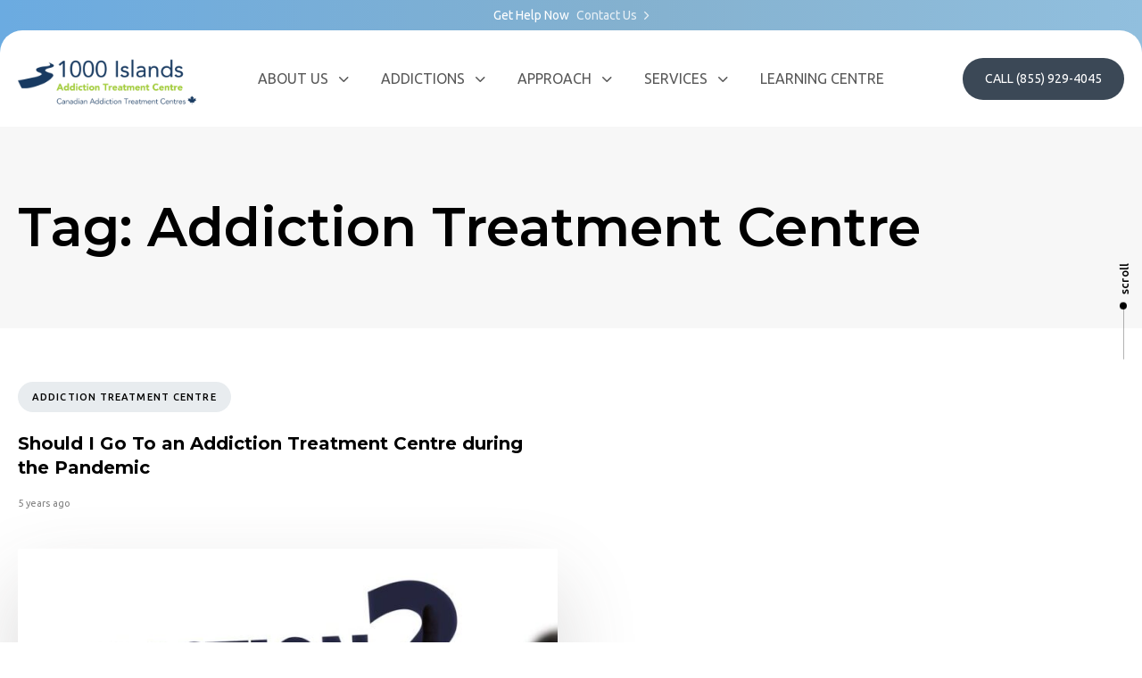

--- FILE ---
content_type: text/html; charset=UTF-8
request_url: https://addictions.ca/tag/addiction-treatment-centre/
body_size: 43429
content:
<!DOCTYPE html>
<html lang="en-CA">
<head ><meta charset="UTF-8"><script>if(navigator.userAgent.match(/MSIE|Internet Explorer/i)||navigator.userAgent.match(/Trident\/7\..*?rv:11/i)){var href=document.location.href;if(!href.match(/[?&]nowprocket/)){if(href.indexOf("?")==-1){if(href.indexOf("#")==-1){document.location.href=href+"?nowprocket=1"}else{document.location.href=href.replace("#","?nowprocket=1#")}}else{if(href.indexOf("#")==-1){document.location.href=href+"&nowprocket=1"}else{document.location.href=href.replace("#","&nowprocket=1#")}}}}</script><script>class RocketLazyLoadScripts{constructor(){this.triggerEvents=["keydown","mousedown","mousemove","touchmove","touchstart","touchend","wheel"],this.userEventHandler=this._triggerListener.bind(this),this.touchStartHandler=this._onTouchStart.bind(this),this.touchMoveHandler=this._onTouchMove.bind(this),this.touchEndHandler=this._onTouchEnd.bind(this),this.clickHandler=this._onClick.bind(this),this.interceptedClicks=[],window.addEventListener("pageshow",(e=>{this.persisted=e.persisted})),window.addEventListener("DOMContentLoaded",(()=>{this._preconnect3rdParties()})),this.delayedScripts={normal:[],async:[],defer:[]},this.allJQueries=[]}_addUserInteractionListener(e){document.hidden?e._triggerListener():(this.triggerEvents.forEach((t=>window.addEventListener(t,e.userEventHandler,{passive:!0}))),window.addEventListener("touchstart",e.touchStartHandler,{passive:!0}),window.addEventListener("mousedown",e.touchStartHandler),document.addEventListener("visibilitychange",e.userEventHandler))}_removeUserInteractionListener(){this.triggerEvents.forEach((e=>window.removeEventListener(e,this.userEventHandler,{passive:!0}))),document.removeEventListener("visibilitychange",this.userEventHandler)}_onTouchStart(e){"HTML"!==e.target.tagName&&(window.addEventListener("touchend",this.touchEndHandler),window.addEventListener("mouseup",this.touchEndHandler),window.addEventListener("touchmove",this.touchMoveHandler,{passive:!0}),window.addEventListener("mousemove",this.touchMoveHandler),e.target.addEventListener("click",this.clickHandler),this._renameDOMAttribute(e.target,"onclick","rocket-onclick"))}_onTouchMove(e){window.removeEventListener("touchend",this.touchEndHandler),window.removeEventListener("mouseup",this.touchEndHandler),window.removeEventListener("touchmove",this.touchMoveHandler,{passive:!0}),window.removeEventListener("mousemove",this.touchMoveHandler),e.target.removeEventListener("click",this.clickHandler),this._renameDOMAttribute(e.target,"rocket-onclick","onclick")}_onTouchEnd(e){window.removeEventListener("touchend",this.touchEndHandler),window.removeEventListener("mouseup",this.touchEndHandler),window.removeEventListener("touchmove",this.touchMoveHandler,{passive:!0}),window.removeEventListener("mousemove",this.touchMoveHandler)}_onClick(e){e.target.removeEventListener("click",this.clickHandler),this._renameDOMAttribute(e.target,"rocket-onclick","onclick"),this.interceptedClicks.push(e),e.preventDefault(),e.stopPropagation(),e.stopImmediatePropagation()}_replayClicks(){window.removeEventListener("touchstart",this.touchStartHandler,{passive:!0}),window.removeEventListener("mousedown",this.touchStartHandler),this.interceptedClicks.forEach((e=>{e.target.dispatchEvent(new MouseEvent("click",{view:e.view,bubbles:!0,cancelable:!0}))}))}_renameDOMAttribute(e,t,n){e.hasAttribute&&e.hasAttribute(t)&&(event.target.setAttribute(n,event.target.getAttribute(t)),event.target.removeAttribute(t))}_triggerListener(){this._removeUserInteractionListener(this),"loading"===document.readyState?document.addEventListener("DOMContentLoaded",this._loadEverythingNow.bind(this)):this._loadEverythingNow()}_preconnect3rdParties(){let e=[];document.querySelectorAll("script[type=rocketlazyloadscript]").forEach((t=>{if(t.hasAttribute("src")){const n=new URL(t.src).origin;n!==location.origin&&e.push({src:n,crossOrigin:t.crossOrigin||"module"===t.getAttribute("data-rocket-type")})}})),e=[...new Map(e.map((e=>[JSON.stringify(e),e]))).values()],this._batchInjectResourceHints(e,"preconnect")}async _loadEverythingNow(){this.lastBreath=Date.now(),this._delayEventListeners(),this._delayJQueryReady(this),this._handleDocumentWrite(),this._registerAllDelayedScripts(),this._preloadAllScripts(),await this._loadScriptsFromList(this.delayedScripts.normal),await this._loadScriptsFromList(this.delayedScripts.defer),await this._loadScriptsFromList(this.delayedScripts.async);try{await this._triggerDOMContentLoaded(),await this._triggerWindowLoad()}catch(e){}window.dispatchEvent(new Event("rocket-allScriptsLoaded")),this._replayClicks()}_registerAllDelayedScripts(){document.querySelectorAll("script[type=rocketlazyloadscript]").forEach((e=>{e.hasAttribute("src")?e.hasAttribute("async")&&!1!==e.async?this.delayedScripts.async.push(e):e.hasAttribute("defer")&&!1!==e.defer||"module"===e.getAttribute("data-rocket-type")?this.delayedScripts.defer.push(e):this.delayedScripts.normal.push(e):this.delayedScripts.normal.push(e)}))}async _transformScript(e){return await this._littleBreath(),new Promise((t=>{const n=document.createElement("script");[...e.attributes].forEach((e=>{let t=e.nodeName;"type"!==t&&("data-rocket-type"===t&&(t="type"),n.setAttribute(t,e.nodeValue))})),e.hasAttribute("src")?(n.addEventListener("load",t),n.addEventListener("error",t)):(n.text=e.text,t());try{e.parentNode.replaceChild(n,e)}catch(e){t()}}))}async _loadScriptsFromList(e){const t=e.shift();return t?(await this._transformScript(t),this._loadScriptsFromList(e)):Promise.resolve()}_preloadAllScripts(){this._batchInjectResourceHints([...this.delayedScripts.normal,...this.delayedScripts.defer,...this.delayedScripts.async],"preload")}_batchInjectResourceHints(e,t){var n=document.createDocumentFragment();e.forEach((e=>{if(e.src){const i=document.createElement("link");i.href=e.src,i.rel=t,"preconnect"!==t&&(i.as="script"),e.getAttribute&&"module"===e.getAttribute("data-rocket-type")&&(i.crossOrigin=!0),e.crossOrigin&&(i.crossOrigin=e.crossOrigin),n.appendChild(i)}})),document.head.appendChild(n)}_delayEventListeners(){let e={};function t(t,n){!function(t){function n(n){return e[t].eventsToRewrite.indexOf(n)>=0?"rocket-"+n:n}e[t]||(e[t]={originalFunctions:{add:t.addEventListener,remove:t.removeEventListener},eventsToRewrite:[]},t.addEventListener=function(){arguments[0]=n(arguments[0]),e[t].originalFunctions.add.apply(t,arguments)},t.removeEventListener=function(){arguments[0]=n(arguments[0]),e[t].originalFunctions.remove.apply(t,arguments)})}(t),e[t].eventsToRewrite.push(n)}function n(e,t){let n=e[t];Object.defineProperty(e,t,{get:()=>n||function(){},set(i){e["rocket"+t]=n=i}})}t(document,"DOMContentLoaded"),t(window,"DOMContentLoaded"),t(window,"load"),t(window,"pageshow"),t(document,"readystatechange"),n(document,"onreadystatechange"),n(window,"onload"),n(window,"onpageshow")}_delayJQueryReady(e){let t=window.jQuery;Object.defineProperty(window,"jQuery",{get:()=>t,set(n){if(n&&n.fn&&!e.allJQueries.includes(n)){n.fn.ready=n.fn.init.prototype.ready=function(t){e.domReadyFired?t.bind(document)(n):document.addEventListener("rocket-DOMContentLoaded",(()=>t.bind(document)(n)))};const t=n.fn.on;n.fn.on=n.fn.init.prototype.on=function(){if(this[0]===window){function e(e){return e.split(" ").map((e=>"load"===e||0===e.indexOf("load.")?"rocket-jquery-load":e)).join(" ")}"string"==typeof arguments[0]||arguments[0]instanceof String?arguments[0]=e(arguments[0]):"object"==typeof arguments[0]&&Object.keys(arguments[0]).forEach((t=>{delete Object.assign(arguments[0],{[e(t)]:arguments[0][t]})[t]}))}return t.apply(this,arguments),this},e.allJQueries.push(n)}t=n}})}async _triggerDOMContentLoaded(){this.domReadyFired=!0,await this._littleBreath(),document.dispatchEvent(new Event("rocket-DOMContentLoaded")),await this._littleBreath(),window.dispatchEvent(new Event("rocket-DOMContentLoaded")),await this._littleBreath(),document.dispatchEvent(new Event("rocket-readystatechange")),await this._littleBreath(),document.rocketonreadystatechange&&document.rocketonreadystatechange()}async _triggerWindowLoad(){await this._littleBreath(),window.dispatchEvent(new Event("rocket-load")),await this._littleBreath(),window.rocketonload&&window.rocketonload(),await this._littleBreath(),this.allJQueries.forEach((e=>e(window).trigger("rocket-jquery-load"))),await this._littleBreath();const e=new Event("rocket-pageshow");e.persisted=this.persisted,window.dispatchEvent(e),await this._littleBreath(),window.rocketonpageshow&&window.rocketonpageshow({persisted:this.persisted})}_handleDocumentWrite(){const e=new Map;document.write=document.writeln=function(t){const n=document.currentScript,i=document.createRange(),r=n.parentElement;let o=e.get(n);void 0===o&&(o=n.nextSibling,e.set(n,o));const s=document.createDocumentFragment();i.setStart(s,0),s.appendChild(i.createContextualFragment(t)),r.insertBefore(s,o)}}async _littleBreath(){Date.now()-this.lastBreath>45&&(await this._requestAnimFrame(),this.lastBreath=Date.now())}async _requestAnimFrame(){return document.hidden?new Promise((e=>setTimeout(e))):new Promise((e=>requestAnimationFrame(e)))}static run(){const e=new RocketLazyLoadScripts;e._addUserInteractionListener(e)}}RocketLazyLoadScripts.run();</script>
	<!-- Google Tag Manager -->
		<script type="rocketlazyloadscript">(function(w,d,s,l,i){w[l]=w[l]||[];w[l].push({'gtm.start':
		new Date().getTime(),event:'gtm.js'});var f=d.getElementsByTagName(s)[0],
		j=d.createElement(s),dl=l!='dataLayer'?'&l='+l:'';j.async=true;j.src=
		'https://www.googletagmanager.com/gtm.js?id='+i+dl;f.parentNode.insertBefore(j,f);
		})(window,document,'script','dataLayer','GTM-TJHKCSM');</script>
	<!-- End Google Tag Manager -->

	<meta name="google-site-verification" content="l7dZn0-ntVnA9hcqOTJIp91fdsa_vdem66PKkBM6Mqw" />
	<meta name="facebook-domain-verification" content="m1o616m2gsehmjetkzjkkpc3stjc9b" />

	<!-- JSON-LD markup generated by Google Structured Data Markup Helper. --> 
	<script type="application/ld+json"> 
	{ "@context" : "http://schema.org", "@type" : "MedicalClinic", 
	"name" : "1000 Islands Addiction Rehab & Treatment Centre", 
	"description": "Drug & Alcohol Rehab in Toronto offering variety of addiction treatment programs.",
	"url": "https://addictions.ca",
	"logo" : "https://addictions.ca/static/Logo-16c03e06281fb353897ff7862fcbe964.svg", 
	"image" : "https://addictions.ca/static/addiction-rehab-1000-islands-da3cf291a2f9d1cf1fc903aa7ace5a6d.jpg", 
	"priceRange" : "$1000",
	"hasMap":"https://www.google.com/maps/place/1000+Islands+Addiction+Rehab+%26+Treatment+Centre/@44.3920522,-75.9252788,17z/data=!3m1!4b1!4m5!3m4!1s0x0:0x798cca3206395252!8m2!3d44.3920522!4d-75.9230901?hl=en",
	"telephone" : "855-929-4045", 
	"email" : "help@addictions.ca", 
	"address" : 
		[
		{ "@type" : "PostalAddress", 
		"streetAddress" : "853 Thousand Islands Pkwy ", "addressLocality" : "Mallorytown", "addressRegion" : "Ontario", 
		"postalCode" : "K0E 1R0", "addressCountry" : "Canada"  
		}
		]

	} 
	</script>

	<!-- AcuityAds Pixel -->
		<script type="rocketlazyloadscript">
			'use strict'
			!(function(a, e) {
				if (!a.aap) {
					a.aap = function(e) {
						;(a.acuityAdsEventQueue = a.acuityAdsEventQueue || []).push(e)
					}
					var t = 'script'
					var i = e.createElement(t)
					i.async = true
					i.src = 'https://origin.acuityplatform.com/event/v2/pixel.js'
					var c = e.getElementsByTagName(t)[0]
					c.parentNode.insertBefore(i, c)
					a.acuityPiggybackCallback = function(e) {
						a.acuityParseResponse(e)
					}
				}
			})(window, document)
			aap({ pixelKey: '3974513553383487830' })
		</script>
	<!-- AcuityAds Pixel --> 
	
	
	<meta name="viewport" content="width=device-width, initial-scale=1.0" />
	<meta http-equiv="X-UA-Compatible" content="IE=edge">
<script type="text/javascript">
/* <![CDATA[ */
 var gform;gform||(document.addEventListener("gform_main_scripts_loaded",function(){gform.scriptsLoaded=!0}),window.addEventListener("DOMContentLoaded",function(){gform.domLoaded=!0}),gform={domLoaded:!1,scriptsLoaded:!1,initializeOnLoaded:function(o){gform.domLoaded&&gform.scriptsLoaded?o():!gform.domLoaded&&gform.scriptsLoaded?window.addEventListener("DOMContentLoaded",o):document.addEventListener("gform_main_scripts_loaded",o)},hooks:{action:{},filter:{}},addAction:function(o,n,r,t){gform.addHook("action",o,n,r,t)},addFilter:function(o,n,r,t){gform.addHook("filter",o,n,r,t)},doAction:function(o){gform.doHook("action",o,arguments)},applyFilters:function(o){return gform.doHook("filter",o,arguments)},removeAction:function(o,n){gform.removeHook("action",o,n)},removeFilter:function(o,n,r){gform.removeHook("filter",o,n,r)},addHook:function(o,n,r,t,i){null==gform.hooks[o][n]&&(gform.hooks[o][n]=[]);var e=gform.hooks[o][n];null==i&&(i=n+"_"+e.length),gform.hooks[o][n].push({tag:i,callable:r,priority:t=null==t?10:t})},doHook:function(n,o,r){var t;if(r=Array.prototype.slice.call(r,1),null!=gform.hooks[n][o]&&((o=gform.hooks[n][o]).sort(function(o,n){return o.priority-n.priority}),o.forEach(function(o){"function"!=typeof(t=o.callable)&&(t=window[t]),"action"==n?t.apply(null,r):r[0]=t.apply(null,r)})),"filter"==n)return r[0]},removeHook:function(o,n,t,i){var r;null!=gform.hooks[o][n]&&(r=(r=gform.hooks[o][n]).filter(function(o,n,r){return!!(null!=i&&i!=o.tag||null!=t&&t!=o.priority)}),gform.hooks[o][n]=r)}}); 
/* ]]> */
</script>

	<link rel="profile" href="https://gmpg.org/xfn/11">
	<meta name="mobile-web-app-capable" content="yes">
<meta name="apple-mobile-web-app-capable" content="yes">
<meta name="apple-mobile-web-app-title" content="Addiction Rehab Toronto - 1000 Islands Addiction Rehab Centre">
<link rel="pingback" href="https://addictions.ca/xmlrpc.php" />
			<script type="rocketlazyloadscript" data-rocket-type="text/javascript">window.addEventListener('DOMContentLoaded', function() {
			var WebFontConfig = WebFontConfig || {};
			WebFontConfig['active'] = function() {
				if ( typeof ( window.jQuery ) !== 'undefined' ) {
					jQuery(window).trigger('liquid_async_fonts_active');
				}
			};
			WebFontConfig['inactive'] = function() {
				if ( typeof ( window.jQuery ) !== 'undefined' ) {
					jQuery(window).trigger('liquid_async_fonts_inactive');
				}
			};
			});</script>
			<meta name='robots' content='index, follow, max-image-preview:large, max-snippet:-1, max-video-preview:-1' />

	<!-- This site is optimized with the Yoast SEO Premium plugin v18.4 (Yoast SEO v26.6) - https://yoast.com/wordpress/plugins/seo/ -->
	<title>Addiction Treatment Centre Archives &#8211; Addiction Rehab Toronto</title><link rel="stylesheet" href="https://addictions.ca/wp-content/cache/min/1/93b49355f5c54d21b5606f6aea88a1a4.css" media="all" data-minify="1" />
	<link rel="canonical" href="https://addictions.ca/tag/addiction-treatment-centre/" />
	<meta property="og:locale" content="en_US" />
	<meta property="og:type" content="article" />
	<meta property="og:title" content="Addiction Treatment Centre Archives" />
	<meta property="og:url" content="https://addictions.ca/tag/addiction-treatment-centre/" />
	<meta property="og:site_name" content="Addiction Rehab Toronto" />
	<meta property="og:image" content="https://addictions.ca/wp-content/uploads/2022/02/addiction-rehab-ice-ring-1.jpg" />
	<meta property="og:image:width" content="1000" />
	<meta property="og:image:height" content="669" />
	<meta property="og:image:type" content="image/jpeg" />
	<meta name="twitter:card" content="summary_large_image" />
	<script type="application/ld+json" class="yoast-schema-graph">{"@context":"https://schema.org","@graph":[{"@type":"CollectionPage","@id":"https://addictions.ca/tag/addiction-treatment-centre/","url":"https://addictions.ca/tag/addiction-treatment-centre/","name":"Addiction Treatment Centre Archives &#8211; Addiction Rehab Toronto","isPartOf":{"@id":"https://addictions.ca/#website"},"primaryImageOfPage":{"@id":"https://addictions.ca/tag/addiction-treatment-centre/#primaryimage"},"image":{"@id":"https://addictions.ca/tag/addiction-treatment-centre/#primaryimage"},"thumbnailUrl":"https://addictions.ca/wp-content/uploads/2020/10/treatment-2.jpg","breadcrumb":{"@id":"https://addictions.ca/tag/addiction-treatment-centre/#breadcrumb"},"inLanguage":"en-CA"},{"@type":"ImageObject","inLanguage":"en-CA","@id":"https://addictions.ca/tag/addiction-treatment-centre/#primaryimage","url":"https://addictions.ca/wp-content/uploads/2020/10/treatment-2.jpg","contentUrl":"https://addictions.ca/wp-content/uploads/2020/10/treatment-2.jpg","width":1000,"height":563,"caption":"Addiction Treatment Centre"},{"@type":"BreadcrumbList","@id":"https://addictions.ca/tag/addiction-treatment-centre/#breadcrumb","itemListElement":[{"@type":"ListItem","position":1,"name":"Home","item":"https://addictions.ca/"},{"@type":"ListItem","position":2,"name":"Addiction Treatment Centre"}]},{"@type":"WebSite","@id":"https://addictions.ca/#website","url":"https://addictions.ca/","name":"Addiction Rehab Toronto","description":"1000 Islands Addiction Rehab Centre","publisher":{"@id":"https://addictions.ca/#organization"},"potentialAction":[{"@type":"SearchAction","target":{"@type":"EntryPoint","urlTemplate":"https://addictions.ca/?s={search_term_string}"},"query-input":{"@type":"PropertyValueSpecification","valueRequired":true,"valueName":"search_term_string"}}],"inLanguage":"en-CA"},{"@type":"Organization","@id":"https://addictions.ca/#organization","name":"1000 Islands Addiction Rehab Centre","url":"https://addictions.ca/","logo":{"@type":"ImageObject","inLanguage":"en-CA","@id":"https://addictions.ca/#/schema/logo/image/","url":"https://addictions.ca/wp-content/uploads/2022/03/addictions-white-logo.png","contentUrl":"https://addictions.ca/wp-content/uploads/2022/03/addictions-white-logo.png","width":250,"height":68,"caption":"1000 Islands Addiction Rehab Centre"},"image":{"@id":"https://addictions.ca/#/schema/logo/image/"}}]}</script>
	<!-- / Yoast SEO Premium plugin. -->


<link rel='dns-prefetch' href='//fonts.googleapis.com' />
<link rel="alternate" type="application/rss+xml" title="Addiction Rehab Toronto &raquo; Feed" href="https://addictions.ca/feed/" />
<link rel="alternate" type="application/rss+xml" title="Addiction Rehab Toronto &raquo; Comments Feed" href="https://addictions.ca/comments/feed/" />
<link rel="alternate" type="application/rss+xml" title="Addiction Rehab Toronto &raquo; Addiction Treatment Centre Tag Feed" href="https://addictions.ca/tag/addiction-treatment-centre/feed/" />
<link rel="preload" href="https://addictions.ca/wp-content/themes/CustomTheme/assets/vendors/liquid-icon/lqd-essentials/fonts/lqd-essentials.woff2" as="font" type="font/woff2" crossorigin><style id='wp-img-auto-sizes-contain-inline-css' type='text/css'>
img:is([sizes=auto i],[sizes^="auto," i]){contain-intrinsic-size:3000px 1500px}
/*# sourceURL=wp-img-auto-sizes-contain-inline-css */
</style>
<style id='wp-emoji-styles-inline-css' type='text/css'>

	img.wp-smiley, img.emoji {
		display: inline !important;
		border: none !important;
		box-shadow: none !important;
		height: 1em !important;
		width: 1em !important;
		margin: 0 0.07em !important;
		vertical-align: -0.1em !important;
		background: none !important;
		padding: 0 !important;
	}
/*# sourceURL=wp-emoji-styles-inline-css */
</style>
<style id='wp-block-library-inline-css' type='text/css'>
:root{--wp-block-synced-color:#7a00df;--wp-block-synced-color--rgb:122,0,223;--wp-bound-block-color:var(--wp-block-synced-color);--wp-editor-canvas-background:#ddd;--wp-admin-theme-color:#007cba;--wp-admin-theme-color--rgb:0,124,186;--wp-admin-theme-color-darker-10:#006ba1;--wp-admin-theme-color-darker-10--rgb:0,107,160.5;--wp-admin-theme-color-darker-20:#005a87;--wp-admin-theme-color-darker-20--rgb:0,90,135;--wp-admin-border-width-focus:2px}@media (min-resolution:192dpi){:root{--wp-admin-border-width-focus:1.5px}}.wp-element-button{cursor:pointer}:root .has-very-light-gray-background-color{background-color:#eee}:root .has-very-dark-gray-background-color{background-color:#313131}:root .has-very-light-gray-color{color:#eee}:root .has-very-dark-gray-color{color:#313131}:root .has-vivid-green-cyan-to-vivid-cyan-blue-gradient-background{background:linear-gradient(135deg,#00d084,#0693e3)}:root .has-purple-crush-gradient-background{background:linear-gradient(135deg,#34e2e4,#4721fb 50%,#ab1dfe)}:root .has-hazy-dawn-gradient-background{background:linear-gradient(135deg,#faaca8,#dad0ec)}:root .has-subdued-olive-gradient-background{background:linear-gradient(135deg,#fafae1,#67a671)}:root .has-atomic-cream-gradient-background{background:linear-gradient(135deg,#fdd79a,#004a59)}:root .has-nightshade-gradient-background{background:linear-gradient(135deg,#330968,#31cdcf)}:root .has-midnight-gradient-background{background:linear-gradient(135deg,#020381,#2874fc)}:root{--wp--preset--font-size--normal:16px;--wp--preset--font-size--huge:42px}.has-regular-font-size{font-size:1em}.has-larger-font-size{font-size:2.625em}.has-normal-font-size{font-size:var(--wp--preset--font-size--normal)}.has-huge-font-size{font-size:var(--wp--preset--font-size--huge)}.has-text-align-center{text-align:center}.has-text-align-left{text-align:left}.has-text-align-right{text-align:right}.has-fit-text{white-space:nowrap!important}#end-resizable-editor-section{display:none}.aligncenter{clear:both}.items-justified-left{justify-content:flex-start}.items-justified-center{justify-content:center}.items-justified-right{justify-content:flex-end}.items-justified-space-between{justify-content:space-between}.screen-reader-text{border:0;clip-path:inset(50%);height:1px;margin:-1px;overflow:hidden;padding:0;position:absolute;width:1px;word-wrap:normal!important}.screen-reader-text:focus{background-color:#ddd;clip-path:none;color:#444;display:block;font-size:1em;height:auto;left:5px;line-height:normal;padding:15px 23px 14px;text-decoration:none;top:5px;width:auto;z-index:100000}html :where(.has-border-color){border-style:solid}html :where([style*=border-top-color]){border-top-style:solid}html :where([style*=border-right-color]){border-right-style:solid}html :where([style*=border-bottom-color]){border-bottom-style:solid}html :where([style*=border-left-color]){border-left-style:solid}html :where([style*=border-width]){border-style:solid}html :where([style*=border-top-width]){border-top-style:solid}html :where([style*=border-right-width]){border-right-style:solid}html :where([style*=border-bottom-width]){border-bottom-style:solid}html :where([style*=border-left-width]){border-left-style:solid}html :where(img[class*=wp-image-]){height:auto;max-width:100%}:where(figure){margin:0 0 1em}html :where(.is-position-sticky){--wp-admin--admin-bar--position-offset:var(--wp-admin--admin-bar--height,0px)}@media screen and (max-width:600px){html :where(.is-position-sticky){--wp-admin--admin-bar--position-offset:0px}}

/*# sourceURL=wp-block-library-inline-css */
</style><style id='global-styles-inline-css' type='text/css'>
:root{--wp--preset--aspect-ratio--square: 1;--wp--preset--aspect-ratio--4-3: 4/3;--wp--preset--aspect-ratio--3-4: 3/4;--wp--preset--aspect-ratio--3-2: 3/2;--wp--preset--aspect-ratio--2-3: 2/3;--wp--preset--aspect-ratio--16-9: 16/9;--wp--preset--aspect-ratio--9-16: 9/16;--wp--preset--color--black: #000000;--wp--preset--color--cyan-bluish-gray: #abb8c3;--wp--preset--color--white: #ffffff;--wp--preset--color--pale-pink: #f78da7;--wp--preset--color--vivid-red: #cf2e2e;--wp--preset--color--luminous-vivid-orange: #ff6900;--wp--preset--color--luminous-vivid-amber: #fcb900;--wp--preset--color--light-green-cyan: #7bdcb5;--wp--preset--color--vivid-green-cyan: #00d084;--wp--preset--color--pale-cyan-blue: #8ed1fc;--wp--preset--color--vivid-cyan-blue: #0693e3;--wp--preset--color--vivid-purple: #9b51e0;--wp--preset--gradient--vivid-cyan-blue-to-vivid-purple: linear-gradient(135deg,rgb(6,147,227) 0%,rgb(155,81,224) 100%);--wp--preset--gradient--light-green-cyan-to-vivid-green-cyan: linear-gradient(135deg,rgb(122,220,180) 0%,rgb(0,208,130) 100%);--wp--preset--gradient--luminous-vivid-amber-to-luminous-vivid-orange: linear-gradient(135deg,rgb(252,185,0) 0%,rgb(255,105,0) 100%);--wp--preset--gradient--luminous-vivid-orange-to-vivid-red: linear-gradient(135deg,rgb(255,105,0) 0%,rgb(207,46,46) 100%);--wp--preset--gradient--very-light-gray-to-cyan-bluish-gray: linear-gradient(135deg,rgb(238,238,238) 0%,rgb(169,184,195) 100%);--wp--preset--gradient--cool-to-warm-spectrum: linear-gradient(135deg,rgb(74,234,220) 0%,rgb(151,120,209) 20%,rgb(207,42,186) 40%,rgb(238,44,130) 60%,rgb(251,105,98) 80%,rgb(254,248,76) 100%);--wp--preset--gradient--blush-light-purple: linear-gradient(135deg,rgb(255,206,236) 0%,rgb(152,150,240) 100%);--wp--preset--gradient--blush-bordeaux: linear-gradient(135deg,rgb(254,205,165) 0%,rgb(254,45,45) 50%,rgb(107,0,62) 100%);--wp--preset--gradient--luminous-dusk: linear-gradient(135deg,rgb(255,203,112) 0%,rgb(199,81,192) 50%,rgb(65,88,208) 100%);--wp--preset--gradient--pale-ocean: linear-gradient(135deg,rgb(255,245,203) 0%,rgb(182,227,212) 50%,rgb(51,167,181) 100%);--wp--preset--gradient--electric-grass: linear-gradient(135deg,rgb(202,248,128) 0%,rgb(113,206,126) 100%);--wp--preset--gradient--midnight: linear-gradient(135deg,rgb(2,3,129) 0%,rgb(40,116,252) 100%);--wp--preset--font-size--small: 13px;--wp--preset--font-size--medium: 20px;--wp--preset--font-size--large: 36px;--wp--preset--font-size--x-large: 42px;--wp--preset--spacing--20: 0.44rem;--wp--preset--spacing--30: 0.67rem;--wp--preset--spacing--40: 1rem;--wp--preset--spacing--50: 1.5rem;--wp--preset--spacing--60: 2.25rem;--wp--preset--spacing--70: 3.38rem;--wp--preset--spacing--80: 5.06rem;--wp--preset--shadow--natural: 6px 6px 9px rgba(0, 0, 0, 0.2);--wp--preset--shadow--deep: 12px 12px 50px rgba(0, 0, 0, 0.4);--wp--preset--shadow--sharp: 6px 6px 0px rgba(0, 0, 0, 0.2);--wp--preset--shadow--outlined: 6px 6px 0px -3px rgb(255, 255, 255), 6px 6px rgb(0, 0, 0);--wp--preset--shadow--crisp: 6px 6px 0px rgb(0, 0, 0);}:where(.is-layout-flex){gap: 0.5em;}:where(.is-layout-grid){gap: 0.5em;}body .is-layout-flex{display: flex;}.is-layout-flex{flex-wrap: wrap;align-items: center;}.is-layout-flex > :is(*, div){margin: 0;}body .is-layout-grid{display: grid;}.is-layout-grid > :is(*, div){margin: 0;}:where(.wp-block-columns.is-layout-flex){gap: 2em;}:where(.wp-block-columns.is-layout-grid){gap: 2em;}:where(.wp-block-post-template.is-layout-flex){gap: 1.25em;}:where(.wp-block-post-template.is-layout-grid){gap: 1.25em;}.has-black-color{color: var(--wp--preset--color--black) !important;}.has-cyan-bluish-gray-color{color: var(--wp--preset--color--cyan-bluish-gray) !important;}.has-white-color{color: var(--wp--preset--color--white) !important;}.has-pale-pink-color{color: var(--wp--preset--color--pale-pink) !important;}.has-vivid-red-color{color: var(--wp--preset--color--vivid-red) !important;}.has-luminous-vivid-orange-color{color: var(--wp--preset--color--luminous-vivid-orange) !important;}.has-luminous-vivid-amber-color{color: var(--wp--preset--color--luminous-vivid-amber) !important;}.has-light-green-cyan-color{color: var(--wp--preset--color--light-green-cyan) !important;}.has-vivid-green-cyan-color{color: var(--wp--preset--color--vivid-green-cyan) !important;}.has-pale-cyan-blue-color{color: var(--wp--preset--color--pale-cyan-blue) !important;}.has-vivid-cyan-blue-color{color: var(--wp--preset--color--vivid-cyan-blue) !important;}.has-vivid-purple-color{color: var(--wp--preset--color--vivid-purple) !important;}.has-black-background-color{background-color: var(--wp--preset--color--black) !important;}.has-cyan-bluish-gray-background-color{background-color: var(--wp--preset--color--cyan-bluish-gray) !important;}.has-white-background-color{background-color: var(--wp--preset--color--white) !important;}.has-pale-pink-background-color{background-color: var(--wp--preset--color--pale-pink) !important;}.has-vivid-red-background-color{background-color: var(--wp--preset--color--vivid-red) !important;}.has-luminous-vivid-orange-background-color{background-color: var(--wp--preset--color--luminous-vivid-orange) !important;}.has-luminous-vivid-amber-background-color{background-color: var(--wp--preset--color--luminous-vivid-amber) !important;}.has-light-green-cyan-background-color{background-color: var(--wp--preset--color--light-green-cyan) !important;}.has-vivid-green-cyan-background-color{background-color: var(--wp--preset--color--vivid-green-cyan) !important;}.has-pale-cyan-blue-background-color{background-color: var(--wp--preset--color--pale-cyan-blue) !important;}.has-vivid-cyan-blue-background-color{background-color: var(--wp--preset--color--vivid-cyan-blue) !important;}.has-vivid-purple-background-color{background-color: var(--wp--preset--color--vivid-purple) !important;}.has-black-border-color{border-color: var(--wp--preset--color--black) !important;}.has-cyan-bluish-gray-border-color{border-color: var(--wp--preset--color--cyan-bluish-gray) !important;}.has-white-border-color{border-color: var(--wp--preset--color--white) !important;}.has-pale-pink-border-color{border-color: var(--wp--preset--color--pale-pink) !important;}.has-vivid-red-border-color{border-color: var(--wp--preset--color--vivid-red) !important;}.has-luminous-vivid-orange-border-color{border-color: var(--wp--preset--color--luminous-vivid-orange) !important;}.has-luminous-vivid-amber-border-color{border-color: var(--wp--preset--color--luminous-vivid-amber) !important;}.has-light-green-cyan-border-color{border-color: var(--wp--preset--color--light-green-cyan) !important;}.has-vivid-green-cyan-border-color{border-color: var(--wp--preset--color--vivid-green-cyan) !important;}.has-pale-cyan-blue-border-color{border-color: var(--wp--preset--color--pale-cyan-blue) !important;}.has-vivid-cyan-blue-border-color{border-color: var(--wp--preset--color--vivid-cyan-blue) !important;}.has-vivid-purple-border-color{border-color: var(--wp--preset--color--vivid-purple) !important;}.has-vivid-cyan-blue-to-vivid-purple-gradient-background{background: var(--wp--preset--gradient--vivid-cyan-blue-to-vivid-purple) !important;}.has-light-green-cyan-to-vivid-green-cyan-gradient-background{background: var(--wp--preset--gradient--light-green-cyan-to-vivid-green-cyan) !important;}.has-luminous-vivid-amber-to-luminous-vivid-orange-gradient-background{background: var(--wp--preset--gradient--luminous-vivid-amber-to-luminous-vivid-orange) !important;}.has-luminous-vivid-orange-to-vivid-red-gradient-background{background: var(--wp--preset--gradient--luminous-vivid-orange-to-vivid-red) !important;}.has-very-light-gray-to-cyan-bluish-gray-gradient-background{background: var(--wp--preset--gradient--very-light-gray-to-cyan-bluish-gray) !important;}.has-cool-to-warm-spectrum-gradient-background{background: var(--wp--preset--gradient--cool-to-warm-spectrum) !important;}.has-blush-light-purple-gradient-background{background: var(--wp--preset--gradient--blush-light-purple) !important;}.has-blush-bordeaux-gradient-background{background: var(--wp--preset--gradient--blush-bordeaux) !important;}.has-luminous-dusk-gradient-background{background: var(--wp--preset--gradient--luminous-dusk) !important;}.has-pale-ocean-gradient-background{background: var(--wp--preset--gradient--pale-ocean) !important;}.has-electric-grass-gradient-background{background: var(--wp--preset--gradient--electric-grass) !important;}.has-midnight-gradient-background{background: var(--wp--preset--gradient--midnight) !important;}.has-small-font-size{font-size: var(--wp--preset--font-size--small) !important;}.has-medium-font-size{font-size: var(--wp--preset--font-size--medium) !important;}.has-large-font-size{font-size: var(--wp--preset--font-size--large) !important;}.has-x-large-font-size{font-size: var(--wp--preset--font-size--x-large) !important;}
/*# sourceURL=global-styles-inline-css */
</style>

<style id='classic-theme-styles-inline-css' type='text/css'>
/*! This file is auto-generated */
.wp-block-button__link{color:#fff;background-color:#32373c;border-radius:9999px;box-shadow:none;text-decoration:none;padding:calc(.667em + 2px) calc(1.333em + 2px);font-size:1.125em}.wp-block-file__button{background:#32373c;color:#fff;text-decoration:none}
/*# sourceURL=/wp-includes/css/classic-themes.min.css */
</style>







<link rel='stylesheet' id='liquid-theme-css' href='https://addictions.ca/wp-content/themes/CustomTheme/assets/css/theme.css' type='text/css' media='all' />
<link rel='stylesheet' id='theme-responsive-min-css' href='https://addictions.ca/wp-content/themes/CustomTheme/assets/css/theme-responsive-min.min.css?ver=6.9' type='text/css' media='screen and (min-width: 1200px)' />
<link rel='stylesheet' id='theme-responsive-max-css' href='https://addictions.ca/wp-content/themes/CustomTheme/assets/css/theme-responsive-max.min.css?ver=6.9' type='text/css' media='screen and (max-width: 1199px)' />


<link rel='stylesheet' id='redux-google-fonts-liquid_one_opt-css' href='https://fonts.googleapis.com/css?family=Ubuntu%3A400%2C500%7CMontserrat%3A600%2C500%2C400%2C700&#038;subset=latin&#038;ver=6.9' type='text/css' media='all' />
<style id='rocket-lazyload-inline-css' type='text/css'>
.rll-youtube-player{position:relative;padding-bottom:56.23%;height:0;overflow:hidden;max-width:100%;}.rll-youtube-player:focus-within{outline: 2px solid currentColor;outline-offset: 5px;}.rll-youtube-player iframe{position:absolute;top:0;left:0;width:100%;height:100%;z-index:100;background:0 0}.rll-youtube-player img{bottom:0;display:block;left:0;margin:auto;max-width:100%;width:100%;position:absolute;right:0;top:0;border:none;height:auto;-webkit-transition:.4s all;-moz-transition:.4s all;transition:.4s all}.rll-youtube-player img:hover{-webkit-filter:brightness(75%)}.rll-youtube-player .play{height:100%;width:100%;left:0;top:0;position:absolute;background:url(https://addictions.ca/wp-content/plugins/wp-rocket/assets/img/youtube.png) no-repeat center;background-color: transparent !important;cursor:pointer;border:none;}.wp-embed-responsive .wp-has-aspect-ratio .rll-youtube-player{position:absolute;padding-bottom:0;width:100%;height:100%;top:0;bottom:0;left:0;right:0}
/*# sourceURL=rocket-lazyload-inline-css */
</style>
<script type="rocketlazyloadscript" data-rocket-type="text/javascript" src="https://addictions.ca/wp-includes/js/jquery/jquery.min.js?ver=3.7.1" id="jquery-core-js" defer></script>
<script type="rocketlazyloadscript" data-rocket-type="text/javascript" src="https://addictions.ca/wp-includes/js/jquery/jquery-migrate.min.js?ver=3.4.1" id="jquery-migrate-js" defer></script>
<script type="rocketlazyloadscript" data-rocket-type="text/javascript" src="https://addictions.ca/wp-content/plugins/hub-core/extensions/redux-typekit/liquid-typekit.js?ver=6.9" id="liquid-typekit-js" defer></script>
<link rel="https://api.w.org/" href="https://addictions.ca/wp-json/" /><link rel="alternate" title="JSON" type="application/json" href="https://addictions.ca/wp-json/wp/v2/tags/107" /><link rel="EditURI" type="application/rsd+xml" title="RSD" href="https://addictions.ca/xmlrpc.php?rsd" />
<!-- Google Tag Manager -->
<script type="rocketlazyloadscript">(function(w,d,s,l,i){w[l]=w[l]||[];w[l].push({'gtm.start':
new Date().getTime(),event:'gtm.js'});var f=d.getElementsByTagName(s)[0],
j=d.createElement(s),dl=l!='dataLayer'?'&l='+l:'';j.async=true;j.src=
'https://www.googletagmanager.com/gtm.js?id='+i+dl;f.parentNode.insertBefore(j,f);
})(window,document,'script','dataLayer','GTM-PKSLWL9R');</script>
<!-- End Google Tag Manager --><script type="rocketlazyloadscript" async src="//260694.tctm.co/t.js"></script>	<link rel="shortcut icon" href="https://addictions.ca/wp-content/uploads/2023/08/Final-2.png" />
			<!-- For iPhone -->
		<link rel="apple-touch-icon-precomposed" href="https://addictions.ca/wp-content/uploads/2023/08/Final-2.png">
	<script type="rocketlazyloadscript" data-rocket-type="text/javascript">
				window.liquidParams = {
					currentZIndex: 10
				}
			</script>
<!-- Meta Pixel Code -->
<script type="rocketlazyloadscript" data-rocket-type='text/javascript'>
!function(f,b,e,v,n,t,s){if(f.fbq)return;n=f.fbq=function(){n.callMethod?
n.callMethod.apply(n,arguments):n.queue.push(arguments)};if(!f._fbq)f._fbq=n;
n.push=n;n.loaded=!0;n.version='2.0';n.queue=[];t=b.createElement(e);t.async=!0;
t.src=v;s=b.getElementsByTagName(e)[0];s.parentNode.insertBefore(t,s)}(window,
document,'script','https://connect.facebook.net/en_US/fbevents.js');
</script>
<!-- End Meta Pixel Code -->
<script type="rocketlazyloadscript" data-rocket-type='text/javascript'>var url = window.location.origin + '?ob=open-bridge';
            fbq('set', 'openbridge', '1210057729348802', url);
fbq('init', '1210057729348802', {}, {
    "agent": "wordpress-6.9-4.1.5"
})</script><script type="rocketlazyloadscript" data-rocket-type='text/javascript'>
    fbq('track', 'PageView', []);
  </script><meta name="generator" content="Powered by WPBakery Page Builder - drag and drop page builder for WordPress."/>
		<style type="text/css" id="wp-custom-css">
			.recoveryRow {
	padding: 50px 0 90px;
}
.thankContent{
	padding: 80px 0 120px;
}
.thankContent h2{
	font-size: 45px;
	text-align: center;
}		</style>
		<style id='liquid-stylesheet-inline-css' type='text/css'>:root{--color-primary:#5899d1;--color-gradient-start:#5899d1;--color-gradient-stop:#6babe1;--lqd-cc-active-bw:1px;--lqd-cc-active-bg:rgb(0, 0, 0);--lqd-cc-active-bc:rgb(0, 0, 0);--lqd-cc-active-circle-txt:rgb(0, 0, 0);}body{font-family:'Ubuntu', sans-serif ;font-weight:400;line-height:1.35em;font-size:16px;color:#666666;}.btn{font-family:'Ubuntu', sans-serif ;}.lqd-post-content, .lqd-post-header .entry-excerpt{font-family:inherit;line-height:2;font-size:14px;color:#737373;}.h1,h1{font-family:'Montserrat', Arial, Helvetica, sans-serif ;font-weight:600;line-height:1.1em;font-size:44px;color:#000000;}.h2,h2{font-family:'Montserrat', Arial, Helvetica, sans-serif ;font-weight:600;line-height:1.2em;font-size:38px;color:#000000;}.h3,h3{font-family:'Montserrat', Arial, Helvetica, sans-serif ;font-weight:500;line-height:1.2em;font-size:24px;color:#000000;}.h4,h4{font-family:'Montserrat', Arial, Helvetica, sans-serif ;font-weight:400;line-height:1.2em;font-size:42px;color:#000000;}.h5,h5{font-family:'Montserrat', Arial, Helvetica, sans-serif ;font-weight:700;line-height:1.2em;font-size:20px;color:#000000;}.h6,h6{font-family:'Ubuntu', Arial, Helvetica, sans-serif ;font-weight:500;line-height:1.2em;letter-spacing:0.1em;font-size:10px;text-transform:uppercase;color:#000000;}.main-header .navbar-brand{max-width:200px;}.titlebar-inner h1{}.titlebar-inner p{}@media screen and (min-width: 992px){body.has-sidebar #lqd-contents-wrap{padding-top:25px;}}@media screen and (max-width: 1199px){[data-mobile-nav-style=modern] .lqd-mobile-sec:before{background:rgb(255, 255, 255);}[data-mobile-nav-style=modern] .lqd-mobile-sec .navbar-collapse ul .nav-item-children > li > a, [data-mobile-nav-style=modern] .lqd-mobile-sec .navbar-collapse ul > li > a, [data-mobile-nav-style=modern] .lqd-mobile-sec .navbar-collapse ul.nav.main-nav .nav-item-children > li > a, [data-mobile-nav-style=modern] .lqd-mobile-sec .navbar-collapse ul.nav.main-nav > li > a, [data-mobile-nav-style=modern] .lqd-mobile-sec .megamenu .ld-fancy-heading > *{color:rgb(0, 0, 0);}[data-mobile-nav-style=modern] .lqd-mobile-sec .navbar-collapse ul .nav-item-children > li > a:hover, [data-mobile-nav-style=modern] .lqd-mobile-sec .navbar-collapse ul > li > a:hover, [data-mobile-nav-style=modern] .lqd-mobile-sec .navbar-collapse ul.nav.main-nav .nav-item-children > li > a:hover, [data-mobile-nav-style=modern] .lqd-mobile-sec .navbar-collapse ul.nav.main-nav > li > a:hover{color:rgb(0, 0, 0);}}body::-webkit-scrollbar {
  display: none;
}
body {
  -ms-overflow-style: none;
  scrollbar-width: none;
}
.lqd-stickybar .text-center{
    width: 40px;
    position: relative;
}
.container, .main-header .container {
    width: 1270px;
    max-width: 1270px;
}
.topHeader{
    padding: 5px 0;
}
.homeBanner{
    padding: 80px 0;
    margin-top: 45px;
    border-radius: 25px 25px 0 0 !important;
    background: #fff;
}
.homeBanner .vc_single_image-wrapper{
    margin:0;
}
.homeBanner:before, .topMainHeader:before{
    content:"";
    position:absolute;
    background: #6BABE1;
    background: -moz-linear-gradient(left, #6BABE1 0%, #84b1cf 55%, #91bfde 100%);
    background: -webkit-gradient(left top, right top, color-stop(0%, #6BABE1), color-stop(55%, #84b1cf), color-stop(100%, #91bfde));
    background: -webkit-linear-gradient(left, #6BABE1 0%, #84b1cf 55%, #91bfde 100%);
    background: -o-linear-gradient(left, #6BABE1 0%, #84b1cf 55%, #91bfde 100%);
    background: -ms-linear-gradient(left, #6BABE1 0%, #84b1cf 55%, #91bfde 100%);
    background: linear-gradient(to right, #6BABE1 0%, #84b1cf 55%, #91bfde 100%);
    filter: progid:DXImageTransform.Microsoft.gradient( startColorstr='#6BABE1', endColorstr='#91bfde', GradientType=1 );
    width: 100%;
    height: 90px;
    top: -60px;
    z-index: -1;
}
.topMainHeader:before{
    top: 0px;
}
.mainInnerHeader{
    background: #fff;
    border-radius: 25px;
}
.nav>li>a{
    text-transform:uppercase;
}
.homeContent{
    padding: 0 0 0 5% !important;
}
.homeContent:before{
    content: "";
    position: absolute;
    background: url(/wp-content/uploads/2021/08/addiction-rehab.png) no-repeat center;
    width: 800px;
    height: 1356px;
    left: -210px;
    top: 130px;
}
.homeContent h1{
    font-family: 'Ubuntu';
    font-size: 20px;
    margin-bottom: 30px !important;
    font-weight: 500;
}
.homeContent h2{
    margin-bottom:50px !important;
}
.homeImg img {
    border-bottom-left-radius: 50px;
}

.header-module .btn-sm > span {
    padding: 15px 25px;
    text-transform: uppercase;
}
.reviewsBox{
    display: flex;
    align-items: flex-start;
}
.startNumber{
    margin-right: 15px;
    border-right: 1px solid #ddd;
    padding-right: 15px;
    text-align: center;
}
.startNumber p:first-child{
    font-size: 40px;
    line-height: 0.8;
    color: #FC9835;
    margin-bottom: 0;
    font-weight:500;
}
.googleText p, .googleText h5{
    margin: 0;
    color: #333;
}
.bannerCtas .row{
    padding-right: 8%;
    align-items: center;
}
.videoSection{
    padding:0;
}
.videoSection h1, .videoSection h2, .videoSection h3{
    color: #fff;
    font-size: 42px;
}
.videoHelp{
    max-width: 55%;
    color: #fff;
}
.videoHelp:before{
    content: "";
    position: absolute;
    width: 850px;
    height: 800px;
    left: -10%;
    top: -40px;
    border-top-right-radius: 70px;
    border-bottom-right-radius: 70px;
    background: #4786ba;
    background: -moz-linear-gradient(top, #4786ba 0%, #5b97c9 21%, #82b6e0 41%, #b1d7f5 62%, #d6efff 82%, #ffffff 100%);
    background: -webkit-gradient(left top, left bottom, color-stop(0%, #4786ba), color-stop(21%, #5b97c9), color-stop(41%, #82b6e0), color-stop(62%, #b1d7f5), color-stop(82%, #d6efff), color-stop(100%, #ffffff));
    background: -webkit-linear-gradient(top, #4786ba 0%, #5b97c9 21%, #82b6e0 41%, #b1d7f5 62%, #d6efff 82%, #ffffff 100%);
    background: -o-linear-gradient(top, #4786ba 0%, #5b97c9 21%, #82b6e0 41%, #b1d7f5 62%, #d6efff 82%, #ffffff 100%);
    background: -ms-linear-gradient(top, #4786ba 0%, #5b97c9 21%, #82b6e0 41%, #b1d7f5 62%, #d6efff 82%, #ffffff 100%);
    background: linear-gradient(to bottom, #4786ba 0%, #5b97c9 21%, #82b6e0 41%, #b1d7f5 62%, #d6efff 82%, #ffffff 100%);
    filter: progid:DXImageTransform.Microsoft.gradient( startColorstr='#4786ba', endColorstr='#ffffff', GradientType=0 );
}
.videoHelp p{
    margin: 30px 0 20px !important;
    color: #fff;
}
.videoSection figure img{
    border-bottom-left-radius: 70px;
    border-top-right-radius: 70px;
}
.homeCounters{
    padding-left:50px;
}
.homeCounters{
    padding-left:50px;
}
.homeCounters .lqd-counter-element{
    margin-bottom: 3px;
    position: relative;
    font-size: 40px;
    font-weight: 600;
    font-family: 'Montserrat';
}
.homeCounters .lqd-counter {
    margin: 32px 0 !important;
    color: #333;
}
.homeCounters .lqd-counter-text{
    color:#666666;
}

.smallh1{
    font-size:20px;
}
.testBtnSec .wpb_wrapper{
    display: flex;
    justify-content: center;
}

.testBtn {
    font-size: 24px;
    font-weight: 500;
    color: #65a5da;
}
.whatwedo{
    text-align: center;
    max-width: 80%;
    margin: 0 auto;
}
.trustedText{
    max-width: 80%;
    margin: 0 auto 70px;
    text-align: center;
}
.trustedTabs{
    background: #f0f9ff;
    padding: 80px 0 0;
}
.trustedText h5{
    font-size: 16px;
    color: #444;
    display: inline-block;
    margin: 0;
    border-bottom: 3px solid #5899D1;
    padding-bottom: 3px;
    text-transform: capitalize;
}
.trustedText h1{
    text-transform: capitalize;
    margin: 30px 0;
}
.trustedTabs .vc_col-sm-3 .wpb_text_column{
    background:#fff;
    padding:20px;
}
.aboutRow{
    margin: 100px 0 200px;
}
.aboutContent{
    z-index: 1;
}
.aboutContentInner{
    padding: 7% 10% 10%!important;
    background: rgba(255,255,255,0.98);
    z-index: 1;
    border-top-right-radius: 70px;
    box-shadow: -5px 5px 10px #eee;
}
.aboutContentInner h2{
    font-size:40px;
}
.firstAbsImg {
    width: 600px;
}
.firstAbsImg img{
    border-bottom-right-radius: 70px;
}
.aboutImg{
    z-index: 0;
    position: absolute;
    top: 100px;
    right: 0;
    width: 910px;
}
.aboutContent h5{
    font-size: 16px;
    margin-bottom: 15px;
    color: #5899D1;
}
.testBtnCurve{
    border-top-right-radius: 15px;
    border-bottom-left-radius: 15px;
    margin-top: 30px;
}
.testBtnCurve > span{
    padding: 15px 45px;
}
.addictionBoxes{
    margin: 80px 0;
    padding: 110px 0 90px;
    background: #eaf7ff;
}
.addictionBoxes .iconbox{
    background: #fff;
    padding: 60px 35px;
    border-top-right-radius: 50px;
    border-bottom-left-radius: 50px;
    box-shadow: 0px 0px 15px #eaf2f7;
}

.addictionBoxes .iconbox h3{
    font-size: 20px;
    margin: 10px 0 20px;
}
.addictionBoxes .iconbox .btn{
    background: #5899D1 !important;
    color: #fff;
    border-top-right-radius: 15px;
    border-bottom-left-radius: 15px;
    font-weight: 500;
    margin-top: 35px;
}
.addictionBoxes .iconbox .btn > span{
    padding: 11px 30px 12px;
}

.drugAddictionsTitle{
    margin-left: 0;
    text-align: left;
    color: #fff;
    margin-bottom: 50px;
}
.drugAddictionsTitle h1, .drugAddictionsTitle h2, .drugAddictionsTitle h3, .drugAddictionsTitle h4, .drugAddictionsTitle h5{
    color:#fff;
}
.drugAddictions{
    background: #5899d1;
    z-index: 0;
    overflow:hidden;
    padding: 90px 0 70px;
}
.homeTabs nav{
    margin: 0 !important;
    z-index: 9;
}
.homeTabs nav ul li{
    flex: 0 0 11.5%;
    margin: 0 0 10px !important;
}
.homeTabs nav ul li a{
    border-top-right-radius: 20px;
    border-bottom-left-radius: 20px;
    background: #fff;
    text-align: center;
    padding: 100px 5px 20px;
    font-size: 15px;
    font-weight: 500;
    font-family: 'Montserrat';
    letter-spacing: -0.5px;
    background-size: inherit;
    background-repeat: no-repeat;
    background-position: center 28px;
    color: #444 !important;
}
.homeTabs nav ul li:nth-child(1) a{
    background-image:url(/wp-content/uploads/2021/08/Methamphetamine-Addiction-Rehab.png);
}
.homeTabs nav ul li:nth-child(2) a{
    background-image:url(/wp-content/uploads/2021/08/Amphetamine-Addiction-Rehab.png);
}
.homeTabs nav ul li:nth-child(3) a{
    background-image:url(/wp-content/uploads/2021/08/inhelant.png);
}
.homeTabs nav ul li:nth-child(4) a{
    background-image:url(/wp-content/uploads/2021/08/Opioid-Addiction-Rehab.png);
}
.homeTabs nav ul li:nth-child(5) a{
    background-image:url(/wp-content/uploads/2021/08/cocaine-addiction-rehab.png);
}
.homeTabs nav ul li:nth-child(6) a{
    background-image:url(/wp-content/uploads/2021/08/Prescription-Drugs-Addiction.png);
}
.homeTabs nav ul li:nth-child(7) a{
    background-image:url(/wp-content/uploads/2021/08/Marijuana-Addiction-Rehab.png);
}
.homeTabs nav ul li:nth-child(8) a{
    background-image:url(/wp-content/uploads/2021/08/Heroin-Addiction-Rehab.png);
}
.homeTabs .lqd-tabs-nav li.active a {
    color: #5899d1 !important;
}

.homeTabs .row{
    justify-content: flex-end;
}
.addContent{
    padding: 140px 80px 70px;
    position: relative;
}
.addContent:before{
    content: "";
    background: #fff;
    position: absolute;
    width: 850px;
    height: 84%;
    top: 80px;
    left: 7px;
    z-index: -1;
    border-top-left-radius: 20px;
    border-bottom-left-radius: 50px;
}
.addImg{
    z-index: -1;
    position: absolute;
    top: -90px;
    left: -200px;
    width: 950px;
}

.approachRow{
    padding:0 0 80px;
}

.approachTitle{
    max-width: 80%;
    margin: 0 auto 50px 0;
}
.approachTitle h3, .lovedOnes h1{
    font-weight: 600;
    line-height: 1.2em;
    font-size: 38px;
    color: #000000;
    margin: 25px 0;
}
.approachBox{
    position:relative;
    padding-right:50px;
}
.approachTitle h5, .lovedOnes h5{
    font-size: 16px;
    color: #444;
    display: inline-block;
    margin: 0;
    border-bottom: 3px solid #5899D1;
    padding-bottom: 3px;
    text-transform: capitalize;
}
.approachBox:before{
    content: "";
    position: absolute;
    background: url(/wp-content/uploads/2021/08/addiction-rehab.png) no-repeat center;
    width: 800px;
    height: 1076px;
    left: -190px;
    top: -60%;
    z-index: -1;
    background-size: contain;
}

.approachBox h4 a {
    display: block;
    width: 100%;
    padding: 12px 30px 12px 0;
    color: inherit;
    font-family: 'Montserrat';
    color: #111 !important;
    font-weight: 500;
}

.approachBox .accordion {
    margin-bottom: 0;
}
.reviewsSec{
    padding:80px 0 !important;
    background: #ffffff;
    background: -moz-linear-gradient(top, #ffffff 0%, #EAF7FF 50%, #EAF7FF 100%);
    background: -webkit-gradient(left top, left bottom, color-stop(0%, #ffffff), color-stop(50%, #EAF7FF), color-stop(100%, #EAF7FF));
    background: -webkit-linear-gradient(top, #ffffff 0%, #EAF7FF 50%, #EAF7FF 100%);
    background: -o-linear-gradient(top, #ffffff 0%, #EAF7FF 50%, #EAF7FF 100%);
    background: -ms-linear-gradient(top, #ffffff 0%, #EAF7FF 50%, #EAF7FF 100%);
    background: linear-gradient(to bottom, #ffffff 0%, #EAF7FF 50%, #EAF7FF 100%);
    filter: progid:DXImageTransform.Microsoft.gradient( startColorstr='#ffffff', endColorstr='#EAF7FF', GradientType=0 );
}
.seeAllReviews{
    text-align: center;
}
.reviewsBtn{
    border-top-right-radius: 15px;
    border-bottom-left-radius: 15px;
    margin-top: 30px;
    font-size: 20px;
}
.reviewsBtn > span{
    padding: 20px 50px;
}
.reviewsSec .lqd-star-rating li i{
    color:#FC9835 !important;
}

.reviewsSec .lqd-testi .lqd-star-rating{
    margin: 0 0 6px !important;
    color: #878F9D;
    font-size: 12px;
}

.reviewsSec .lqd-testi-np h3{
    color:#111;
    font-weight:600;
}

.reviewsSec .lqd-testi-quote-18 .lqd-testi-quote blockquote{
    font-size:16px
}
.upperFooter{
    background: #212325;
    padding: 70px 0;
    color: #fff;
    z-index: 222;
}
.copyrights .wpb_text_column{
    margin:0;
}
.copyrights{
    background:#1c1d1f;
    padding:20px 0;
    text-align:center;
    color:#fff;
}

.header-module .btn-naked{
    margin-left:8px;
}
.beforeFooter{
    background: url(/wp-content/uploads/2021/08/contact-addictions-rehab.jpg) no-repeat center / cover;
    padding: 90px 0 0;
}
.footerForm{
    padding: 0 30px !important;
    background: #fff;
    margin-top: 10px;
    border-top-right-radius: 25px;
    border-top-left-radius: 25px;
}
.formContent{
    color:#fff;
    text-align:center;
    margin-bottom: 30px;
}
.formContent h1, .formContent h2, .formContent h3, .formContent h4{
    color: #fff;
    text-shadow: 0px 0px 1px #2b2f33;
    font-weight: 600;
    line-height: 1.1em;
    font-size: 44px;
}
.footerForm .gfield_label{
    display:none !important;
}
.footerForm .gform_wrapper input:not([type=radio]):not([type=checkbox]):not([type=submit]):not([type=button]):not([type=image]):not([type=file]), .footerForm textarea {
    border: none;
    outline: none;
    padding: 7px 0;
    font-size: 15px;
    border-bottom: 2px solid #bbc3ca;
}
.footerForm textarea{
    padding: 7px 0 !important;
    height: 120px !important;
    border-bottom: 2px solid #bbc3ca;
}

.footerForm .gform_fields{
    display:flex !important;
    flex-flow:row wrap;
    justify-content:space-between;
}

.footerForm .gform_wrapper ul li.gfield {
    padding: 0 !important;
    flex: 0 0 48.5%;
    margin: 0 !important;
}
.footerForm #field_1_4{
    flex: 0 0 100%;
}
.footerForm .gform_wrapper .top_label div.ginput_container {
    margin-top: 20px;
}
.footerForm input[type="submit"]{
    margin: 0 !important;
    background: #2b2f33;
    color: #fff;
    border: 0;
    outline: none;
    padding: 14px 50px;
    border-top-right-radius: 12px;
    border-bottom-left-radius: 12px;
    width: 100% !important;
}
.gform_wrapper .gform_footer {
    padding: 0 !important;
}
.reviewsSliderBox{
    padding-top:40px;
}
.contactsBox{
    margin-top:40px;
}
.contactsBox .iconbox .iconbox-icon-container{
    width: 65px;
    height: 65px;
    background: #5899D1;
    font-size: 20px;
}
.contactsBox .iconbox-side .iconbox-icon-wrap {
    margin-inline-end: 18px;
}
.contactsBox .iconbox h3{
    font-weight: 700 !important;
    font-size: 18px;
    margin: 0 0 2px;
}
.contactsBox .iconbox .iconbox.text-left {
    align-items: center !important;
}
.footerForm .gform_wrapper {
    margin-bottom: 0 !important;
}
.footer-contacts {
    list-style: none;
    padding: 0;
    margin: 30px 40px 15px 0;
}
.footer-contacts a {
    color: #f4fbff;
    line-height: 1.4;
    margin-bottom: 9px !important;
    display: inline-block;
}
.footer-contacts li a i {
    color: #f4fbff;
    width: 22px;
}
.emergencyNumber a {
    color: #f4fbff !important;
    display: block;
    font-size: 38px !important;
    line-height: 37px;
    font-weight: 700 !important;
}
.emergencyNumber .online {
    display: block;
    font-size: 15px;
    font-family: Roboto;
    font-weight: 400;
    color: #9ba9b5;
    padding-left: 18px;
    position: relative;
}

.emergencyNumber .online:before {
    content: "";
    position: absolute;
    width: 10px;
    height: 10px;
    background: #12c150;
    border-radius: 20px;
    top: 12px;
    left: 0;
}
.upperFooter .social-icon.scheme-dark.semi-round a,
.upperFooter .social-icon.scheme-dark.round a,
.upperFooter .social-icon.scheme-dark.square a,
.upperFooter .social-icon.scheme-dark.circle a {
    background-color: transparent;
    color: #f4fbff;
    border: 1px solid #313030;
    width: 35px;
    height: 35px;
    margin: 0 10px 0 0 !important;
}
.upperFooter .inline-nav {
    display: flex;
    justify-content: space-between;
    padding: 10px 0;
    border-top: 1px solid #313030;
    border-bottom: 1px solid #313030;
    display: flex;
    align-items: center;
    margin: 17px 0 40px;
}
.upperFooter .inline-nav li a {
    color: #f4fbff !important;
    font-size: 14px;
}
.upperFooter h3 {
    color: #6BABE1;
    font-size: 18px;
    margin-bottom: 18px !important;
    margin-top: 22px !important;
}
.upperFooter a {
    font-family: "Montserrat";
    color: #ddd;
    font-size: 14px;
    padding: 5px 0;
    font-weight: 500;
}
.social-icon li a{
    font-size: 18px;
}
.innerBannerContent{
    padding:0 !important;
}
.innerBannerContent .vc_column-inner{
    padding:0 10% !important;
}
.innerBannerContent h1, .innerBannerContent h2, .innerBannerContent h3{
    font-weight: 700;
    line-height: 1.3em;
    font-size: 44px;
    margin-bottom: 30px !important;
    color: #000000;
    text-transform: capitalize;
}
.treatmentBanner{
    margin-bottom: 70px;
    background: #ebf6ff;
}
.innerBannerImg{
    overflow:hidden;
}
.innerBannerImg .vc_single_image-wrapper{
    margin: 0 !important;
    border-bottom-right-radius: 50px;
    border-top-left-radius: 50px;
    padding: 70px 70px 70px 0;
    position: relative;
    z-index: 1;
}
.innerBannerImg .vc_single_image-wrapper:before{
    content: "";
    position: absolute;
    width: 820px;
    height: 700px;
    z-index: -1;
    top: 0px;
    right: -200px;
    background: #bcd9eb;
    background: -moz-linear-gradient(left, #bcd9eb 0%, #88bee8 50%, #6bace1 100%);
    background: -webkit-gradient(left top, right top, color-stop(0%, #bcd9eb), color-stop(50%, #88bee8), color-stop(100%, #6bace1));
    background: -webkit-linear-gradient(left, #bcd9eb 0%, #88bee8 50%, #6bace1 100%);
    background: -o-linear-gradient(left, #bcd9eb 0%, #88bee8 50%, #6bace1 100%);
    background: -ms-linear-gradient(left, #bcd9eb 0%, #88bee8 50%, #6bace1 100%);
    background: linear-gradient(to right, #bcd9eb 0%, #88bee8 50%, #6bace1 100%);
    filter: progid:DXImageTransform.Microsoft.gradient( startColorstr='#bcd9eb', endColorstr='#6bace1', GradientType=1 );
}
.addictionsText{
    text-align: center;
    margin: 20px 0 10px;
}
.innerBannerContent:before{
    content: "";
    position: absolute;
    width: 130px;
    height: 245px;
    z-index: 0;
    bottom: -143px;
    background: url(/wp-content/uploads/2021/09/addictions-pattern.png) center;
}
.innerGravity .row .vc_column-inner{
    padding: 30px 30px 35px;
    border-top-right-radius: 25px;
    border-bottom-left-radius: 25px;
    background: #5e96c9;
    background: -moz-linear-gradient(-45deg, #5e96c9 0%, #6babe1 49%, #91bfde 100%);
    background: -webkit-gradient(left top, right bottom, color-stop(0%, #5e96c9), color-stop(49%, #6babe1), color-stop(100%, #91bfde));
    background: -webkit-linear-gradient(-45deg, #5e96c9 0%, #6babe1 49%, #91bfde 100%);
    background: -o-linear-gradient(-45deg, #5e96c9 0%, #6babe1 49%, #91bfde 100%);
    background: -ms-linear-gradient(-45deg, #5e96c9 0%, #6babe1 49%, #91bfde 100%);
    background: linear-gradient(135deg, #5e96c9 0%, #6babe1 49%, #91bfde 100%);
    filter: progid:DXImageTransform.Microsoft.gradient( startColorstr='#5e96c9', endColorstr='#91bfde', GradientType=1 );
}
.innerGravity .form-col{
    width: 25%;
    float: left;
    display: inline-block;
    clear: none !important;
    margin-top: 0 !important;
}
.innerGravity h3{
    color: #fff;
    font-weight: 700;
    font-size: 30px;
    margin-bottom: 20px !important;
}
.innerGravity .gform_wrapper input:not([type=radio]):not([type=checkbox]):not([type=submit]):not([type=button]):not([type=image]):not([type=file]) {
    padding: 10px 15px;
    border: 0;
    outline: none;
    border-top-right-radius: 12px;
    border-bottom-left-radius: 12px;
}
.innerGravity .gform_wrapper .gform_body {
    width: 85%;
    overflow: hidden;
    float: left;
}

.innerGravity .gform_wrapper .gform_footer {
    width: 15%;
    float: left;
    clear: none;
    padding: 0;
    margin: 0 !important;
}

.innerGravity .gfield_label{
    display:none !important;
}
.innerGravity .gform_wrapper {
    overflow: hidden;
    margin: 0;
}

.innerGravity .gform_wrapper ul li.gfield {
    margin-top: 6px;
    padding-top: 0;
}

.innerGravity .gform_wrapper input[type=submit], .innerGravity .gform_wrapper input[type=button], body .gform_wrapper input[type=reset] {
    background: #333333;
    border: 0;
    border-radius: 0;
    color: #fff;
    font-size: 16px;
    text-transform: none;
    font-weight: 500;
    height: 41px;
    width: 100% !important;
    display: block !important;
    text-align: center;
    border-top-right-radius: 12px;
    border-bottom-left-radius: 12px;
}

.innerGravity .gform_wrapper .top_label div.ginput_container {
    margin-top: 0;
}

.innerGravity p{
    color: #333;
    margin-top: 10px;
}

.innerGravity .gform_wrapper input[type=submit]:hover, .horizontal-form-section .gform_wrapper input[type=button]:hover, .horizontal-form-section .gform_wrapper input[type=reset]:hover {
    background-color: #555;
    border-color: #555;
}

.innerContent{
    padding:70px 0 0;
}
.innerContent p{
    margin-bottom:12px !important;
}
.innerContent h1, .innerContent h2{
    font-weight: 700;
    line-height: 1.3em;
    font-size: 34px;
    margin-bottom: 20px !important;
}
.innerContent h3{
    font-weight: 700;
    line-height: 1.3em;
    font-size: 22px;
    margin-bottom: 10px !important;
}
.innerIntro h5 {
    font-size: 16px;
    color: #444;
    display: inline-block;
    margin: 0 0 25px;
    border-bottom: 3px solid #5899D1;
    padding-bottom: 3px;
    text-transform: capitalize;
}

.innerIntro{
    max-width: 80%;
    margin: 0 auto 50px 0;
}
.wpb_text_column ul{
    list-style-position: inherit;
    padding-left: 18px !important;
}
.innerLeftContent{
    padding-right:50px;
}
.innerRightContent{
    padding-left:50px;
}

.innerPattern:before {
    content: "";
    position: absolute;
    background: url(/wp-content/uploads/2021/08/addiction-rehab.png) no-repeat center;
    width: 700px;
    height: 1036px;
    left: -210px;
    top: -20px;
    background-size: contain;
    z-index: -1;
}

.recoverSec{
    background: #EAF7FF;
    padding: 80px 0 60px;
}
.ctaText{
    font-size: 16px !important;
    color: #555;
    margin-bottom: 0 !important;
}

.innerCta{
    background: #5e96c9;
    background: -moz-linear-gradient(-45deg, #5e96c9 0%, #6babe1 49%, #91bfde 100%);
    background: -webkit-gradient(left top, right bottom, color-stop(0%, #5e96c9), color-stop(49%, #6babe1), color-stop(100%, #91bfde));
    background: -webkit-linear-gradient(-45deg, #5e96c9 0%, #6babe1 49%, #91bfde 100%);
    background: -o-linear-gradient(-45deg, #5e96c9 0%, #6babe1 49%, #91bfde 100%);
    background: -ms-linear-gradient(-45deg, #5e96c9 0%, #6babe1 49%, #91bfde 100%);
    background: linear-gradient(135deg, #5e96c9 0%, #6babe1 49%, #91bfde 100%);
    filter: progid:DXImageTransform.Microsoft.gradient( startColorstr='#5e96c9', endColorstr='#91bfde', GradientType=1 );
    padding-right:5%;
    margin-top: 80px;
}

.innerCtaContent{
    background: #212325;
    border-top-right-radius: 100px;
    padding: 100px 100px 0 0;
    color: #fff;
}
.innerCtaContent h2{
    color:#fff;
}
.innerContent .vc_single_image-wrapper, .ctaImg .vc_single_image-wrapper{
    margin:0;
}

.ctaImg img{
    border-top-right-radius:100px;
}
.ctaContent{
    padding: 0 0 90px 80px;
}

.innerCtaContent .row .vc_col-sm-5{
    padding-left: 0;
}

.galleryTitle{
    margin-bottom:40px;
}
.innerBannerContent p{
    margin-bottom:35px !important;
}
.aboutBox{
    padding-right:5%;
}
.blogsList .lqd-lp-title-40 .lqd-lp-title {
    font-size: 20px;
    margin-bottom: 10px !important;
}
.blogsList .lqd-lp-inner{
    padding: 7% !important;
}
.blogsList .lqd-lp-read-more {
    font-weight: 400 !important;
}
.innerBlogsList{
    padding:0;
}
.sbsHeading{
    font-weight: 700;
    line-height: 1.3em;
    font-size: 22px;
    margin-bottom: 10px !important;
    color:#000;
}
.midHeading{
    font-weight: 600;
    line-height: 1.2em;
    font-size: 38px;
    color:#fff;
}
.bottomHeading{
    font-weight: 700;
    line-height: 1.3em;
    font-size: 34px;
    margin-bottom: 20px !important;
    color:#000;
}
.treatmentMethods{
    padding: 100px 0 20px;
}
.treatmentMethods h3{
    font-size: 32px;
}
.treatmentMethods h4{
    font-size: 26px;
    color: #fff;
}
.treatmentMethods .carousel-item-inner p{
    color: #fff;
}
.treatmentMethods .carousel-item-inner{
    background: #1992C8;
    border-radius: 0 25px;
    padding: 20px;
    height: 210px;
}
.methodsSec{
    color: #fff;
    font-size: 32px;
}
.staffRow{
    padding: 12% 0 100px;
}
.staffImgInner img{
    border-radius: 50px 0 50px 0;
    box-shadow: 0 0 18px #eee;
}
.staffImgInner:before{
    background: url(/wp-content/uploads/2021/09/addictions-pattern.png) center;
    content: "";
    position: absolute;
    width: 200px;
    height: 415px;
    z-index: 0;
    left: 132px;
    top: 122px;
}
.staffContent h1{
    border-bottom: 3px solid #5899D1;
    display: inline;
}
.designation{
    margin-block: 20px;
    color: #000;
    font-weight: 500;
}
.staffInfo{
    background: #EAF7FF;
    border-radius: 0 50px 0 50px;
    padding:30px;
}
.staffImg img{
    border-radius:0 50px;
    box-shadow: 0 0 18px #eee;
}
.membersRow h2 a{
    padding: 20px 10px;
    display:block;
}

.membersRow{
    padding-bottom:50px;
    text-align:center;
} 
.membersRow h2{
    font-size: 20px;
    margin-bottom: 0;
}

.membersRow a{
    color:#000;
    display:block;
}
.membersRow p a{
    color:#999;
    
}
.locationCta{
    text-align: center;
    padding: 80px 90px;
    background: #5899d1;
    color: #fff;
}
.locationCta h1{
    color:#fff;
}
.locationCta .testBtnCurve{
    background:#fff;
     color:#5899d1;
}
.sliderBox .carousel-item-content{
    min-height:460px;
}
.sliderBox .iconbox{
    justify-content: flex-start;
}

.ctaTopText h1{
    font-size: 26px;
    color: #fff;
    padding-bottom: 25px;
}
.blogsSidebar .widget{
	background-color: #EBF6FF;
  border: none;
	border-radius: 0px 40px;
}
.blogsSidebar .widget ul li{
	border-color:#9DC9E9;	
}
.blogsSidebar .widget:before {
  content: "";
  position: absolute;
  width: 130px;
  height: 245px;
  z-index: -1;
  bottom: -20px;
  background: url(/wp-content/uploads/2021/09/addictions-pattern.png) center;
  right: -58px;
}
.testRow{
	text-align: center;
	justify-content: center!important;
	padding-top: 10%;
  padding-bottom: 10%;
  background: #fafafa;
}


.eformRow .ipt_uif_label_column{
	width: 51% !important;
}
.eformRow .eformRow .ipt_fsqm_form_tab_panel h2 {
	text-align: center;
}
.eformRow .ipt-eform-content .ipt_uif_question_label{
	display: none;
}
.eformRow .ipt-eform-content  .eform-label-with-tabindex{
	padding: 6px 24px !important;
}
.eformRow .ipt-eform-content .eform-label-with-tabindex:before{
	display: none;
}
.eformRow .ipt-eform-content .ipt_fsqm_main_heading_column{
	display: none !important;
}
.eformRow .ipt-eform-content .ipt_uif_conditional h2{
  padding-bottom: 0px;
  padding-top: 30px;
	text-align:center!important;
}
.eformRow .ipt-eform-content .eform-label-with-tabindex:after{
	display: none;
}
.eformRow .ipt-uif-custom-material-default .ui-progressbar{
	background-color: #EAF7FF !important;
}
.eformRow #ipt_fsqm_form_52_button_container {
	display: none;
}
.eformRow{
	padding: 8% 0;
	background: linear-gradient(to bottom, #ffffff 0%, #EAF7FF 50%, #EAF7FF 100%);
}
.eformRow .eform-button-container-inner a{
	background: #5899D1 !important;
  color: #fff !important;
  border-top-right-radius: 15px !important;
  border-bottom-left-radius: 15px !important;
  font-weight: 500 !important;
  border: #5899D1 !important;
}
.ipt_uif_label_column label{
	border-top-right-radius: 15px !important;
  border-bottom-left-radius: 15px !important;
}
.eformRow .ipt-uif-custom-material-default [type=radio].as-eform-button:checked+label{
	border-color: #5899D1;
}
#ipt_fsqm_form_53_button_container {
	display: none;
}
.eformRow .ipt-uif-custom-material-default .ui-progressbar .ui-progressbar-value{
	background-color: #5899D1;
}
.eformRow .ipt-uif-custom-material-default .ui-progressbar .ipt_uif_progress_value{
	color: #5899D1;
}
.eformRow h2 .ipt_uif_divider_text{
	display: inline !important;
}
.gallery-row .lqd-img-gal-imgs .carousel-items{
	height: 850px !important;
}
.lovedOnes{
    padding-inline: 50px 20px;
}

.lovedOnes:before{
    content: "";
    position: absolute;
    background: url(/wp-content/uploads/2021/08/addiction-rehab.png) no-repeat center;
    width: 800px;
    height: 1000px;
    right: -100px;
    top: -43%;
    z-index: -1;
    background-size: contain;
}

/***Contact Us***/

.contactSec{
    padding-top:100px;
}
.contactForm{
    background:#fff;
    padding:50px;
    border-radius:25px;
    margin-bottom:-115px;
    z-index:2;
    box-shadow: 0px 0px 5px 0px rgba(88,153,209,0.4);
-webkit-box-shadow: 0px 0px 5px 0px rgba(88,153,209,0.4);
-moz-box-shadow: 0px 0px 5px 0px rgba(88,153,209,0.4);
}

.contactRow .gform_wrapper input:not([type=radio]):not([type=checkbox]):not([type=submit]):not([type=button]):not([type=image]):not([type=file]), .contactRow textarea {
    border: none;
    outline: none;
    padding: 7px 0;
    font-size: 15px;
    border-bottom: 2px solid #bbc3ca;
}
.contactRow textarea {
    padding: 7px 0 !important;
    height: 120px !important;       
    border-bottom: 2px solid #bbc3ca;
}
.contactRow input[type="submit"] {
    margin: 0 !important;
    background: #5899d1;
    color: #fff;
    border: 0;
    outline: none;
    padding: 14px 50px;
    border-top-right-radius: 12px;
    border-bottom-left-radius: 12px;
    width: 100% !important;
}
.contactRow img{
    border-top-left-radius: 100px;
    border-top-right-radius: 100px;
}
.contactBox .iconbox h3{
    margin-bottom:0;
}
.contactBox .iconbox-icon-container{
    font-size:26px !important;
}
.contactBox a{
    color:#999;
}
.contactText h2{
    padding-bottom:30px;
}
.contactMap .wpb_gmaps_widget .wpb_wrapper{
    background:#fff;
    padding:0;
}
.contactText:before{
    content: "";
    position: absolute;
    background: url(/wp-content/uploads/2021/08/addiction-rehab.png) no-repeat center;
    width: 800px;
    height: 1356px;
    left: -210px;
    top: 130px;
    z-index:-99;
}
.page-id-11419 .upperFooter{
    z-index:99;
}
.contactMap{
    margin-bottom:-35px;
}
.lqd-sidebar-container #nav_menu-2.widget {
    background-color: #EBF6FF;
    border: none;
    border-radius: 0px 40px;
}
.lqd-sidebar-container .widget ul li {
    border-color: #9DC9E9;
}
.single-post .lqd-contents {
    width: 75%;
    padding-right: 15px;
}
.single-post .lqd-sidebar-container {
    width: 25%;
    padding-left: 15px;
}
.innerBannerImg .wpb_video_widget{
    padding:70px 70px 70px 0;
    margin:0 !important;
}
.innerBannerImg .wpb_video_widget:before {
    content: "";
    position: absolute;
    width: 820px;
    height: 700px;
    z-index: 0;
    top: 0px;
    right: -200px;
    background: #bcd9eb;
    background: -moz-linear-gradient(left, #bcd9eb 0%, #88bee8 50%, #6bace1 100%);
    background: -webkit-gradient(left top, right top, color-stop(0%, #bcd9eb), color-stop(50%, #88bee8), color-stop(100%, #6bace1));
    background: -webkit-linear-gradient(left, #bcd9eb 0%, #88bee8 50%, #6bace1 100%);
    background: -o-linear-gradient(left, #bcd9eb 0%, #88bee8 50%, #6bace1 100%);
    background: -ms-linear-gradient(left, #bcd9eb 0%, #88bee8 50%, #6bace1 100%);
    background: linear-gradient(to right, #bcd9eb 0%, #88bee8 50%, #6bace1 100%);
    filter: progid:DXImageTransform.Microsoft.gradient( startColorstr='#bcd9eb', endColorstr='#6bace1', GradientType=1 );
}


.membersRow .specialBio h2{
    padding:20px 10px !important;
}
.membersRow .specialBio p{
    color:#999;
}
.visionText{
    padding:16%;
    text-align:center;
    border-top-right-radius: 50px;
    border-bottom-left-radius: 50px;
    margin-bottom: 80px;
}
.visionText .wpb_wrapper{
    background:rgba(255, 255, 255, 0.9);
    color:#000;
    padding:50px;
    border-top-right-radius: 50px;
    border-bottom-left-radius: 50px;
    
}
.pum-theme-11962 .pum-content, .pum-theme-default-theme .pum-content{
    outline: 0;
}
.popupcovid h2{
    font-size:24px;
}
.popupcovid h3{
    font-size: 16px;
    background: #5899d1;
    color: #fff;
    padding: 15px;
    text-align: center;
    border-radius: 0 15px;
}
.popupcovid p{
    color:#666;
}
.pum-theme-11962, .pum-theme-default-theme{
    background-color: rgba( 0, 0, 0, 0.80 );
}

.pum-theme-11962 .pum-container{
    padding: 10px 0;
    background:#fff !important;
}

.pum-theme-11962 .pum-content + .pum-close, .pum-theme-default-theme .pum-content + .pum-close{
    background-color:transparent;
    font-size: 20px;
    box-shadow: none;
    text-shadow: none;
    right: -45px;
}
.popupText{
    padding: 0 50px 0px 25px;
}
.pum-content .wpb_single_image .vc_single_image-wrapper{
    margin-bottom:0;   
}

.lqd-post-cover h1.entry-title {
    font-size: 34px;
}

.single-post .lqd-single-post-content p, .single-post .lqd-single-post-content li{
    font-size: 16px;
    line-height: 1.5;
    color:#444;
}
.single-post .lqd-single-post-content h2{
    font-size: 26px;
}
.single-post .lqd-single-post-content ul{
    padding-left: 20px;
    margin-bottom: 25px;
}
.footerText {
    padding-left: 35px !important;
}















@media only screen and (max-width:767px){
    .pum-theme-11962 .pum-content + .pum-close, .pum-theme-default-theme .pum-content + .pum-close{
        right: 0;
        top: -45px;
    }
    .pum-container.pum-responsive img{
        display:none;
    }
    .popupText {
        padding: 5px 15px 15px;
    }
    .innerGravity {
        background: #CF0E0E;
        padding: 20px 15px;
    }
    .form-col {
        width: 100%;
    }
    .innerGravity .gform_wrapper .gform_body {
        width: 100%;
    }
    .innerGravity .gform_wrapper .gform_footer {
        width: 100%;
        margin-top: 10px !important;
    }
    .innerGravity .gform_wrapper ul li.gfield {
        margin-top: 10px !important;
    }
    .innerGravity .gform_wrapper input:not([type=radio]):not([type=checkbox]):not([type=submit]):not([type=button]):not([type=image]):not([type=file]) {
        padding: 6px 15px;
        font-size: 14px;
    }
    .innerGravity .gform_wrapper ul.gform_fields li.gfield {
        padding-right: 0;
    }
    .innerGravity .gform_wrapper ul.gform_fields li.gfield {
        padding-right: 0 !important;
    }
    h1{
		font-size:26px;
	}
	.homeContent{
		order:2;
	}
	.videoSection h1, .videoSection h2, .videoSection h3{
		font-size:36px !important;
	}
	.videoHelp {
        max-width: 100%;
   }
   .videoSection .btn-icon{
       font-size:16px !important;
   }
   .homeCounters {
        padding-left: 15px;
    }
    .addictionBoxes{
        margin:35px 0;
        padding: 60px 0 35px;
    }
    .addictionBoxes .trustedText {
        max-width: 100%;
    }
    .aboutRow{
        margin:35px 0;
    }
    .drugAddictions{
        padding:60px 0 25px;
    }
    .aboutImg{
        visibility: hidden;
    }
    .aboutContentInner{
        margin-top: -65px;
        background: #fff;
        padding: 45px 15px !important;
    }
    .aboutContentInner h2 {
        font-size: 36px;
        text-align: center;
    }
    .homeTabs .lqd-tabs-nav{
        flex-flow: column !important;
        overflow-x: visible;
        border-bottom:0;
    }
    .homeTabs .lqd-tabs-nav li + li{
        margin-inline-start: 0 !important;
    }
    .homeTabs .lqd-tabs-nav li a{
        padding: 20px 0 20px 110px!important;
        background-position: 50px;
        width: 330px;
        background-size: 30px;
        text-align: left;
    }
    .homeTabs .lqd-tabs-nav li{
        margin-bottom:10px !important;
    }
    .addImg {
        z-index: -1;
        position: absolute;
        top: -575px;
        left: -200px;
        width: 810px;
        flex-wrap: wrap;
    }
    .addContent:before{
        top:45px;
    }
    .addContent {
        padding: 75px 10px 50px 30px;
        position: relative;
        flex-wrap: wrap;
    }
    .addContent h2{
        font-size:24px;
    }
    .approachTitle{
        max-width:100%;
    }
    .approachTitle h3{
        font-size:26px;
    }
    .approachBox{
        padding-right: 15px;
        padding-top: 25px;
        order:2;
    }
    .approachBox:before{
        top:-3%;
        width:700px;
        height:838px;
    }
    .lovedOnes:before{
        width:700px;
        height:700px;
        top:30%;
    }
    .lovedOnes {
        padding-inline: 15px;
        padding-top:45px;
    }
    .lovedOnes h1{
        font-size:26px;
    }
    .reviewsSliderBox {
        padding: 40px 30px;
    }
    .reviewsSec{
        padding:0 !important;
    }
    .beforeFooter{
        background-position-y: -5px;
    }
    .bannerCtas .btn{
        margin-bottom:25px;
    }
    .homeContent h2 {
        margin-bottom: 25px !important;
    }
    .addressLine{
        padding-right:34%;
    }
    .contactsBox{
        margin-bottom:15px;
    }
    .upperFooter .inline-nav{
        flex-flow:column;
        align-items:flex-start;
        margin-top: 50px;
        margin-bottom: 25px;
    }
    .contactForm{
        margin-bottom:40px;
    }
    .innerBannerContent{
        order:2;
    }
    .innerBannerImg .vc_single_image-wrapper{
        padding: 15px;
    }
    .innerBannerContent .vc_column-inner {
        padding: 30px 15px 45px !important;
    }
    .innerGravity .form-col{
        width:100%;
    }
    .innerGravity {
        background: #fff;
        padding: 0;
    }
    .treatmentBanner {
        margin-bottom: 50px;
        background: #ebf6ff;
    }
    .innerIntro {
        max-width: 100%;
        margin: 0;
        order:2;
    }
    .innerCta{
        padding-right:0;
        margin-top: 50px;
    }
    .innerCtaContent {
        border-top-right-radius: 190px;
        padding: 0;
    }
    .ctaContent {
        padding: 40px 35px 50px;
    }
    .recoverSec{
        padding:40px 0 !important;
    }
    .gallery-row .lqd-img-gal-imgs .carousel-items {
        height: 320px !important;
    }
    .innerLeftContent{
        order:2;
        padding-right: 15px;
        padding-top:30px;
    }
    .innerRightContent {
        padding-left: 15px;
        padding-top:30px;
    }
    .innerBannerContent h1, .innerBannerContent h2, .innerBannerContent h3{
        font-size:30px;
    }
    .innerContent h1, .innerContent h2{
        font-size:30px;
    }
    .innerContent{
        padding:45px 0 0;
    }
    .innerPattern:before{
        display:none;
    }
    .innerCtaContent h2{
        font-size:26px;
    }
    .membersRow .wpb_single_image .vc_figure{
        display:inline-block;
    }
    .membersRow .wpb_column{
        padding-bottom:40px;
    }
    .membersRow{
        padding-bottom:0;
    }
    .recoverSec .wpb_column:first-child{
        order:2;
        padding-top:30px;
    }
    .treatmentMethods{
        padding: 45px 0 10px;
    }
    .treatmentMethods .wpb_text_column{
        padding: 0 0 40px !important;
    }
    .treatmentMethods h3 {
        font-size: 30px;
    }
    .page-id-218 .flickity-enabled.is-draggable .flickity-viewport{
        height:240px !important;
    }
    .treatmentMethods .carousel-item-inner{
        height:240px;
    }
    .midHeading{
        font-size:26px;
    }
    .methodsSec{
        font-size:16px;
    }
    .staffRow {
        padding: 12% 0 40px;
    }
    .staffImgInner:before{
        width:210px;
        height:293px;
    }
    .page-id-6408 .carousel-dots-mobile-inside .carousel-dots-mobile{
        display:none;
    }
    
    .carousel-nav.carousel-nav-appear-onhover{
        opacity:1;
        visibility:visible;
    }
    .page-id-6408 .carousel-nav{
        display:flex !important;
        margin-top: 10px !important;
    }
    
    .page-id-306 .carousel-dots-mobile-inside .carousel-dots-mobile{
        display:none;
    }
    
    .page-id-306 .carousel-nav.carousel-nav-appear-onhover{
        opacity:1;
        visibility:visible;
    }
    .page-id-306 .carousel-nav{
        display:flex !important;
        margin-top: -15px !important;
    }
    .page-id-306 .recoverSec {
        padding: 10px 0 35px !important;
    }
    .innerBannerImg .wpb_video_widget {
        padding: 10px !important;
        margin: 0;
    }
    .locationCta {
    padding: 40px 15px;
    }
    .eformRow .ipt_uif_label_column {
    width: 100% !important;
    }
    .ipt-uif-custom-material-default h2 {
    font-size: 20px !important;
    }
    .visionText{
        padding:2%;
        margin-top: 40px;
        margin-bottom: 20px;
    }
    .formContent h1, .formContent h2, .formContent h3, .formContent h4{
        font-size: 26px;
    }
    
    
    
    
    
    
    
    
    
    

}






@media only screen and (max-width:360px) {
    .single-post .lqd-single-post-content p, .single-post .lqd-single-post-content li {
        font-size: 16px;
        padding-right: 64% !important;
    }
    .lqd-blog-post-style-4 .lqd-post-header h1.entry-title, .lqd-blog-post-style-6 .lqd-post-header h1.entry-title, .lqd-blog-post-style-7 .lqd-post-header h1.entry-title {
        font-size: 15px;
    }
    .single-post .lqd-single-post-content h2 {
        font-size: 16px;
    }
    img {
        max-width: 38%;
    }
    .lqd-blog-post-style-6 .lqd-post-media, .lqd-blog-post-style-7 .lqd-post-media {
        padding-top: 17.5%;
    }
    .related-posts .lqd-lp-style-13 .lqd-lp-img > figure, .related-posts .lqd-lp-style-20 .lqd-lp-img > figure {
        padding-top: 18.7%;
    }
    .col-xs-12 {
    width: 72%;
    }
    
    
    
    
    
    
    
    
    
    
    
    

    
    
    
    
}







@media only screen and (max-width:415px) {
    .lqd-blog-post-style-4 .lqd-post-header h1.entry-title, .lqd-blog-post-style-6 .lqd-post-header h1.entry-title, .lqd-blog-post-style-7 .lqd-post-header h1.entry-title {
        font-size: 17px;
    }
    .container, .main-header .container {
        max-width: 566px;
    }
    .col-xs-12 {
        width: 70%;
    }
    .single-post .lqd-single-post-content p, .single-post .lqd-single-post-content li {
        padding-right: 6px;
    }
    .single-post .lqd-sidebar-container {
        width: 70%;
    }
    
    
    
    
    
    
    
    
    
    
    
    
    
    

    
    
}











@media only screen and (max-width:360px) {
    .container, .main-header .container {
        max-width: 1212px;
    }
    .lqd-blog-post-style-4 .lqd-post-header h1.entry-title, .lqd-blog-post-style-6 .lqd-post-header h1.entry-title, .lqd-blog-post-style-7 .lqd-post-header h1.entry-title {
        font-size: 14px;
    }
    .single-post .lqd-single-post-content p, .single-post .lqd-single-post-content li {
        padding-right: 62% !important;
    }
    .single-post .lqd-single-post-content h2 {
        font-size: 17px;
    }
    .col-xs-12 {
        width: 72%;
    }
    .related-posts .lqd-lp-style-13 .lqd-lp-title {
        font-size: 19px;
    }
    .comment-form {
        font-size: 11px;
    }
    .single-post .lqd-sidebar-container {
        width: 27% !important;
    }
    .comments-area {
        padding: 0px;
    }
    .comment-form-cookies-consent input, .comment-form-cookies-consent label {
        font-size: 8px;
    }
    
    

    
    
    
    
    
    
    
    
    
}</style><noscript><style> .wpb_animate_when_almost_visible { opacity: 1; }</style></noscript><style type="text/css" data-type="vc_shortcodes-custom-css">.vc_custom_1611317128244{padding-bottom: 10vh !important;}</style><style type="text/css" data-type="vc_shortcodes-custom-css">.vc_custom_1734383650265{margin-top: 30px !important;margin-left: 100px !important;}.vc_custom_1734463792471{margin-top: 30px !important;}.vc_custom_1734461772211{border-top-width: 10px !important;border-right-width: 10px !important;border-bottom-width: 10px !important;border-left-width: 10px !important;border-radius: 10px !important;}.vc_custom_1748464252464{margin-top: 10px !important;}.vc_custom_1747767023645{padding-top: 10px !important;}</style><noscript><style id="rocket-lazyload-nojs-css">.rll-youtube-player, [data-lazy-src]{display:none !important;}</style></noscript>	
	<!-- Taboola Pixel Code -->
<script type="rocketlazyloadscript" data-rocket-type='text/javascript'>
  window._tfa = window._tfa || [];
  window._tfa.push({notify: 'event', name: 'page_view', id: 1350068});
  !function (t, f, a, x) {
         if (!document.getElementById(x)) {
            t.async = 1;t.src = a;t.id=x;f.parentNode.insertBefore(t, f);
         }
  }(document.createElement('script'),
  document.getElementsByTagName('script')[0],
  '//cdn.taboola.com/libtrc/unip/1350068/tfa.js',
  'tb_tfa_script');
</script>
<!-- End of Taboola Pixel Code -->

	<script type="rocketlazyloadscript">
		;(function() {
			var script = document.createElement('script');
			script.id = '53a26044-eb5a-45fe-a17a-b199393f7073';
			script.type = 'module';
			script.src = 'https://pageimprove.io';
			document.head.appendChild(script);
		})()
	</script>
	
<link rel='stylesheet' id='js_composer_front-css' href='https://addictions.ca/wp-content/plugins/liquid_js_composer/assets/css/js_composer.min.css?ver=6.6.0' type='text/css' media='all' />





<link rel='stylesheet' id='vc_font_awesome_5-css' href='https://addictions.ca/wp-content/plugins/liquid_js_composer/assets/lib/bower/font-awesome/css/all.min.css?ver=6.6.0' type='text/css' media='all' />



</head>

<body class="archive tag tag-addiction-treatment-centre tag-107 wp-embed-responsive wp-theme-CustomTheme wp-child-theme-CustomThemeChild lqd-pf-single lqd-pf-single-style-1 site-wide-layout page-has-right-stickybar wpb-js-composer js-comp-ver-6.6.0 vc_responsive" dir="ltr" itemscope="itemscope" itemtype="http://schema.org/Blog" data-mobile-nav-breakpoint="1199" data-mobile-nav-style="minimal" data-mobile-nav-scheme="light" data-mobile-nav-trigger-alignment="right" data-mobile-header-scheme="light" data-mobile-logo-alignment="default" data-mobile-nav-align="left">
	<!-- Google Tag Manager (noscript) -->
	<noscript><iframe src="https://www.googletagmanager.com/ns.html?id=GTM-TJHKCSM"
	height="0" width="0" style="display:none;visibility:hidden"></iframe></noscript>
	<!-- End Google Tag Manager (noscript) -->

	<!-- Google Tag Manager (noscript) -->
<noscript><iframe src="https://www.googletagmanager.com/ns.html?id=GTM-PKSLWL9R"
height="0" width="0" style="display:none;visibility:hidden"></iframe></noscript>
<!-- End Google Tag Manager (noscript) -->
<!-- Meta Pixel Code -->
<noscript>
<img height="1" width="1" style="display:none" alt="fbpx"
src="https://www.facebook.com/tr?id=1210057729348802&ev=PageView&noscript=1" />
</noscript>
<!-- End Meta Pixel Code -->

	<section><p class="screen-reader-text">Skip links</p><ul class="liquid-skip-link screen-reader-text"><li><a href="#primary" class="screen-reader-shortcut"> Skip to primary navigation</a></li><li><a href="#content" class="screen-reader-shortcut"> Skip to content</a></li></ul></section>

	<div id="wrap">

		<header class="header site-header main-header   " id="header" itemscope="itemscope" itemtype="http://schema.org/WPHeader">
    
    <div  class="lqd-head-sec-wrap pos-rel lqd-hide-onstuck  topMainHeader  " style="">
						<div class="lqd-head-sec container d-flex align-items-stretch"><div  class="col lqd-head-col   text-right text-center" ><style>.ld_fancy_heading_69671917a5a66 p{color:rgb(255, 255, 255);}.ld_fancy_heading_69671917a5a66 p {font-size:14px; } .ld_fancy_heading_69671917a5a66 .lqd-highlight-inner{height:0.275em;bottom:0px;}.ld_fancy_heading_69671917a5a66 p {font-size:14px; } </style><div class="ld-fancy-heading ld_fancy_heading_69671917a5a66">
	<p class="ld-fh-element lqd-highlight-underline lqd-highlight-grow-left text-decoration-default"   >  <span class="OYPEnA text-decoration-none text-strikethrough-none">Get Help Now</span></p></div><div class="header-module module-button">
	<style>.ld_button_69671917a728b.btn-icon-solid .btn-icon{background:rgba(255, 255, 255, 0.8);}.ld_button_69671917a728b.btn-icon-circle.btn-icon-ripple .btn-icon:before{border-color:rgba(255, 255, 255, 0.8);}.ld_button_69671917a728b.btn-icon-solid:hover .btn-icon{background:rgb(255, 255, 255);}.ld_button_69671917a728b{color:rgba(255, 255, 255, 0.8);}.ld_button_69671917a728b:hover{color:rgb(255, 255, 255);}.ld_button_69671917a728b {font-size:14px; } .ld_button_69671917a728b {line-height:1em; } .ld_button_69671917a728b {--element-line-height:1em; } .ld_button_69671917a728b {font-size:14px; } .ld_button_69671917a728b {line-height:1em; } .ld_button_69671917a728b {--element-line-height:1em; } .ld_button_69671917a728b {font-size:14px; } .ld_button_69671917a728b {line-height:1em; } .ld_button_69671917a728b {--element-line-height:1em; } </style><a href="https://addictions.ca/contact-us/" title="Contact Us" class="btn btn-naked btn-has-label ld_header_button_69671917a6ea6 ld_button_69671917a728b" data-wpel-link="internal">
	<span>
		
					<span class="btn-txt" data-text="Contact Us" >Contact Us</span>
			
	<span class="btn-icon"><i class="lqd-icn-ess icon-ion-ios-arrow-forward"></i></span>				</span>
</a>
</div></div>	</div></div><div  class="lqd-head-sec-wrap pos-rel   mainInnerHeader  " style="">
						<div class="lqd-head-sec container d-flex align-items-stretch"><div  class="col lqd-head-col  " ><style>.ld_header_image_69671917a8a3b{padding-top:18px;padding-bottom:10px;}.is-stuck .ld_header_image_69671917a8a3b{padding-top:8px;padding-bottom:8px;}</style>
<div id="ld_header_image_69671917a8a3b" class="header-module module-logo no-rotate navbar-brand-plain ld_header_image_69671917a8a3b">

	<a class="navbar-brand" href="https://addictions.ca/" rel="home" data-wpel-link="internal"><span class="navbar-brand-inner">    <img width="500" height="200" class="logo-default" src="data:image/svg+xml,%3Csvg%20xmlns='http://www.w3.org/2000/svg'%20viewBox='0%200%20500%20200'%3E%3C/svg%3E" alt="Addiction Rehab Toronto"  data-lazy-src="https://addictions.ca/wp-content/uploads/2024/02/1000-Islands-Logo-Final-1.png" /><noscript><img width="500" height="200" class="logo-default" src="https://addictions.ca/wp-content/uploads/2024/02/1000-Islands-Logo-Final-1.png" alt="Addiction Rehab Toronto"  /></noscript></span></a>		
</div><!-- /.navbar-header --></div><div  class="col lqd-head-col  " ><style>.ld_header_menu_69671917a901e .nav-item-children > li > a{color:rgba(0, 0, 0, 0.7);}.ld_header_menu_69671917a901e > li > a, .navbar-fullscreen .ld_header_menu_69671917a901e > li > a{color:rgb(88, 88, 88);}.ld_header_menu_69671917a901e > li:hover > a, .navbar-fullscreen .ld_header_menu_69671917a901e > li > a:hover{color:rgb(0, 0, 0);}.ld_header_menu_69671917a901e > li.is-active > a, .ld_header_menu_69671917a901e > li.current_page_item > a, .ld_header_menu_69671917a901e > li.current-menu-item > a, .ld_header_menu_69671917a901e > li.current-menu-ancestor > a, .navbar-fullscreen .ld_header_menu_69671917a901e > li.is-active > a, .navbar-fullscreen .ld_header_menu_69671917a901e > li.current_page_item > a, .navbar-fullscreen .ld_header_menu_69671917a901e > li.current-menu-item > a, .navbar-fullscreen .ld_header_menu_69671917a901e > li.current-menu-ancestor > a{color:rgb(0, 0, 0);}.ld_header_menu_69671917a901e .nav-item-children > li > a:hover{color:rgb(107, 171, 225);}.ld_header_menu_69671917a901e{--lqd-menu-items-top-padding:3px;--lqd-menu-items-right-padding:18px;--lqd-menu-items-bottom-padding:3px;--lqd-menu-items-left-padding:18px;}</style><div class="header-module module-primary-nav pos-stc">
	<div class="collapse navbar-collapse lqd-submenu-cover  " id="main-header-collapse" aria-expanded="false" role="navigation">
	<ul id="primary-nav" class="main-nav lqd-menu-counter-right ld_header_menu_69671917a901e main-nav-hover-default nav align-items-lg-stretch justify-content-lg-default-align" data-submenu-options='{"toggleType":"fade","handler":"mouse-in-out"}' data-localscroll="true" data-localscroll-options='{"itemsSelector": "> li > a", "trackWindowScroll": true}'><li id="menu-item-6422" class="menu-item menu-item-type-post_type menu-item-object-page menu-item-has-children menu-item-6422"><a href="https://addictions.ca/about-us/" data-wpel-link="internal">About Us<span class="submenu-expander"></span><span class="link-icon right-icon"><i class="lqd-icn-ess icon-ion-ios-arrow-down"></i></span></a>
<ul class="nav-item-children">
	<li id="menu-item-6426" class="menu-item menu-item-type-post_type menu-item-object-page menu-item-6426"><a href="https://addictions.ca/why-choose-us/" data-wpel-link="internal">Why Choose Us</a></li>
	<li id="menu-item-12090" class="menu-item menu-item-type-post_type menu-item-object-page menu-item-12090"><a href="https://addictions.ca/addiction-services/" data-wpel-link="internal">Admission Process</a></li>
	<li id="menu-item-6425" class="menu-item menu-item-type-post_type menu-item-object-page menu-item-6425"><a href="https://addictions.ca/our-staff/" data-wpel-link="internal">Staff</a></li>
	<li id="menu-item-6424" class="menu-item menu-item-type-post_type menu-item-object-page menu-item-6424"><a href="https://addictions.ca/gallery/" data-wpel-link="internal">Gallery</a></li>
	<li id="menu-item-13203" class="menu-item menu-item-type-post_type menu-item-object-page menu-item-13203"><a href="https://addictions.ca/careers/" data-wpel-link="internal">Careers</a></li>
</ul>
</li>
<li id="menu-item-6434" class="menu-item menu-item-type-custom menu-item-object-custom menu-item-has-children menu-item-6434"><a href="#">Addictions<span class="submenu-expander"></span><span class="link-icon right-icon"><i class="lqd-icn-ess icon-ion-ios-arrow-down"></i></span></a>
<ul class="nav-item-children">
	<li id="menu-item-10031" class="menu-item menu-item-type-post_type menu-item-object-page menu-item-10031"><a href="https://addictions.ca/alcohol-rehab-toronto/" data-wpel-link="internal">Alcohol Addiction Treatment</a></li>
	<li id="menu-item-10032" class="menu-item menu-item-type-post_type menu-item-object-page menu-item-10032"><a href="https://addictions.ca/marijuana-treatment-ontario/" data-wpel-link="internal">Marijuana Addiction Treatment</a></li>
	<li id="menu-item-10033" class="menu-item menu-item-type-post_type menu-item-object-page menu-item-10033"><a href="https://addictions.ca/cocaine-addiction-treatment/" data-wpel-link="internal">Cocaine Addiction Treatment</a></li>
	<li id="menu-item-8240" class="menu-item menu-item-type-post_type menu-item-object-page menu-item-8240"><a href="https://addictions.ca/methamphetamine-addiction/" data-wpel-link="internal">Meth Treatment Rehab</a></li>
	<li id="menu-item-10030" class="menu-item menu-item-type-post_type menu-item-object-page menu-item-10030"><a href="https://addictions.ca/heroin-treatment-rehab/" data-wpel-link="internal">Heroin Addiction Treatment</a></li>
	<li id="menu-item-10036" class="menu-item menu-item-type-post_type menu-item-object-page menu-item-10036"><a href="https://addictions.ca/amphetamine-treatment-rehab/" data-wpel-link="internal">Amphetamine Treatment</a></li>
	<li id="menu-item-10035" class="menu-item menu-item-type-post_type menu-item-object-page menu-item-10035"><a href="https://addictions.ca/inhalants-addiction/" data-wpel-link="internal">Inhalants Addiction Treatment</a></li>
	<li id="menu-item-10034" class="menu-item menu-item-type-post_type menu-item-object-page menu-item-10034"><a href="https://addictions.ca/opioids-treatment/" data-wpel-link="internal">Opioid Addiction Treatment</a></li>
	<li id="menu-item-10029" class="menu-item menu-item-type-post_type menu-item-object-page menu-item-10029"><a href="https://addictions.ca/prescription-drugs-addiction/" data-wpel-link="internal">Prescription Drugs Addiction</a></li>
</ul>
</li>
<li id="menu-item-6435" class="menu-item menu-item-type-custom menu-item-object-custom menu-item-has-children menu-item-6435"><a href="#">Approach<span class="submenu-expander"></span><span class="link-icon right-icon"><i class="lqd-icn-ess icon-ion-ios-arrow-down"></i></span></a>
<ul class="nav-item-children">
	<li id="menu-item-12096" class="menu-item menu-item-type-custom menu-item-object-custom menu-item-12096"><a href="https://addictions.ca/individual-counselling-therapy/" data-wpel-link="internal">Individual Therapy</a></li>
	<li id="menu-item-10365" class="menu-item menu-item-type-post_type menu-item-object-page menu-item-10365"><a href="https://addictions.ca/addiction-counselor/" data-wpel-link="internal">Addiction Counselling</a></li>
	<li id="menu-item-12095" class="menu-item menu-item-type-custom menu-item-object-custom menu-item-12095"><a href="https://addictions.ca/group-counselling-therapy/" data-wpel-link="internal">Group Counselling</a></li>
	<li id="menu-item-12094" class="menu-item menu-item-type-custom menu-item-object-custom menu-item-12094"><a href="https://addictions.ca/family-therapy-toronto/" data-wpel-link="internal">Family Support</a></li>
	<li id="menu-item-12092" class="menu-item menu-item-type-post_type menu-item-object-page menu-item-12092"><a href="https://addictions.ca/creative-activities/" data-wpel-link="internal">Creative Activities</a></li>
	<li id="menu-item-12097" class="menu-item menu-item-type-custom menu-item-object-custom menu-item-12097"><a href="https://addictions.ca/mindfulness-therapy-toronto/" data-wpel-link="internal">Mindfulness</a></li>
</ul>
</li>
<li id="menu-item-6436" class="menu-item menu-item-type-custom menu-item-object-custom menu-item-has-children menu-item-6436"><a href="#">Services<span class="submenu-expander"></span><span class="link-icon right-icon"><i class="lqd-icn-ess icon-ion-ios-arrow-down"></i></span></a>
<ul class="nav-item-children">
	<li id="menu-item-10371" class="menu-item menu-item-type-post_type menu-item-object-page menu-item-10371"><a href="https://addictions.ca/x-drug-addiction-treatment/" data-wpel-link="internal">Inpatient Treatment</a></li>
	<li id="menu-item-10372" class="menu-item menu-item-type-post_type menu-item-object-page menu-item-10372"><a href="https://addictions.ca/medical-detox-toronto/" data-wpel-link="internal">Medical Detox</a></li>
	<li id="menu-item-6440" class="menu-item menu-item-type-post_type menu-item-object-page menu-item-6440"><a href="https://addictions.ca/aftercare-rehab-program/" data-wpel-link="internal">Aftercare Support</a></li>
</ul>
</li>
<li id="menu-item-10260" class="menu-item menu-item-type-post_type menu-item-object-page menu-item-10260"><a href="https://addictions.ca/learning-center/" data-wpel-link="internal">Learning Centre</a></li>
</ul>	</div><!-- /.navbar-collapse -->
</div><!-- /.header-module --></div><div  class="col lqd-head-col   text-right text-lg-right" ><div class="header-module module-button">
	<style>.ld_button_69671917b045b.btn-icon-solid .btn-icon{background:rgb(59, 72, 86);}.ld_button_69671917b045b.btn-icon-circle.btn-icon-ripple .btn-icon:before{border-color:rgb(59, 72, 86);}.ld_button_69671917b045b.btn-icon-solid:hover .btn-icon{background:rgb(0, 162, 213);}.ld_button_69671917b045b{background-color:rgb(59, 72, 86);border-color:rgb(59, 72, 86);color:rgb(255, 255, 255);}.ld_button_69671917b045b:hover{background-color:rgb(0, 162, 213);border-color:rgb(0, 162, 213);color:rgb(255, 255, 255);}.ld_button_69671917b045b .btn-gradient-bg-hover{background:-webkit-linear-gradient(to right, rgb(0, 162, 213) 0%, rgb(0, 162, 213) 100%);background:linear-gradient(to right, rgb(0, 162, 213) 0%, rgb(0, 162, 213) 100%);}.ld_button_69671917b045b .btn-gradient-border defs stop:first-child{stop-color:rgb(59, 72, 86);}.ld_button_69671917b045b .btn-gradient-border defs stop:last-child{stop-color:rgb(59, 72, 86);}.ld_button_69671917b045b:hover .btn-gradient-border defs stop:first-child{stop-color:rgb(0, 162, 213);}.ld_button_69671917b045b:hover .btn-gradient-border defs stop:last-child{stop-color:rgb(0, 162, 213);}.ld_button_69671917b045b {font-size:14px; } .ld_button_69671917b045b {line-height:1.25em; } .ld_button_69671917b045b {--element-line-height:1.25em; } .ld_button_69671917b045b {font-size:14px; } .ld_button_69671917b045b {line-height:1.25em; } .ld_button_69671917b045b {--element-line-height:1.25em; } .ld_button_69671917b045b {font-size:14px; } .ld_button_69671917b045b {line-height:1.25em; } .ld_button_69671917b045b {--element-line-height:1.25em; } </style><a href="tel:+18559294045" class="btn btn-solid btn-sm circle border-none btn-has-label ld_header_button_69671917b0316 ld_button_69671917b045b" data-wpel-link="internal">
	<span>
		
					<span class="btn-txt" data-text="Call (855) 929-4045" >Call (855) 929-4045</span>
			
					</span>
</a>
</div></div>	</div></div><div  class="lqd-stickybar-wrap lqd-stickybar-right    vc_custom_1611317128244 ">
						<div class="lqd-stickybar"><div  class="col lqd-head-col  " ></div><div  class="col lqd-head-col   text-center text-center" ><div class="header-module">
	<div class="lqd-scrl-indc ld_header_scroll_indicator_69671917b1834" id="ld_header_scroll_indicator_69671917b1834" data-lqd-scroll-indicator="true">
		<a href="#wrap" data-localscroll="true">
			<span class="lqd-scrl-indc-inner">
				<span class="lqd-scrl-indc-txt">scroll</span>
				<span class="lqd-scrl-indc-line">
					<span class="lqd-scrl-indc-el"></span>
				</span>
			</span>
		</a>
	</div><!-- /.lqd-scrl-indc -->
</div><!-- /.header-module --></div><div  class="col lqd-head-col   text-right" ></div>	</div></div><div class="lqd-mobile-sec">
		<div class="lqd-mobile-sec-inner navbar-header d-flex align-items-stretch">
			<div class="lqd-mobile-modules-container"></div>
			<button
			type="button"
			class="navbar-toggle collapsed nav-trigger style-mobile"
			data-ld-toggle="true"
			data-toggle="collapse"
			data-target="#lqd-mobile-sec-nav"
			aria-expanded="false"
			data-toggle-options='{ "changeClassnames": {"html": "mobile-nav-activated"} }'>
				<span class="sr-only">Toggle navigation</span>
				<span class="bars">
					<span class="bars-inner">
						<span class="bar"></span>
						<span class="bar"></span>
						<span class="bar"></span>
					</span>
				</span>
			</button>
	
			<a class="navbar-brand" href="https://addictions.ca/" data-wpel-link="internal">
				<span class="navbar-brand-inner">
					<img width="500" height="200" class="logo-default" src="data:image/svg+xml,%3Csvg%20xmlns='http://www.w3.org/2000/svg'%20viewBox='0%200%20500%20200'%3E%3C/svg%3E" alt="Addiction Rehab Toronto"  data-lazy-src="https://addictions.ca/wp-content/uploads/2024/02/1000-Islands-Logo-Final-1.png" /><noscript><img width="500" height="200" class="logo-default" src="https://addictions.ca/wp-content/uploads/2024/02/1000-Islands-Logo-Final-1.png" alt="Addiction Rehab Toronto"  /></noscript>
				</span>
			</a>

		</div>
	
		<div class="lqd-mobile-sec-nav">

			<div class="mobile-navbar-collapse navbar-collapse collapse" id="lqd-mobile-sec-nav" aria-expanded="false" role="navigation"><ul id="mobile-primary-nav" class="lqd-mobile-main-nav main-nav nav"><li class="menu-item menu-item-type-post_type menu-item-object-page menu-item-has-children menu-item-6422"><a href="https://addictions.ca/about-us/" data-wpel-link="internal">About Us<span class="submenu-expander"></span><span class="link-icon right-icon"><i class="lqd-icn-ess icon-ion-ios-arrow-down"></i></span></a>
<ul class="nav-item-children">
	<li class="menu-item menu-item-type-post_type menu-item-object-page menu-item-6426"><a href="https://addictions.ca/why-choose-us/" data-wpel-link="internal">Why Choose Us</a></li>
	<li class="menu-item menu-item-type-post_type menu-item-object-page menu-item-12090"><a href="https://addictions.ca/addiction-services/" data-wpel-link="internal">Admission Process</a></li>
	<li class="menu-item menu-item-type-post_type menu-item-object-page menu-item-6425"><a href="https://addictions.ca/our-staff/" data-wpel-link="internal">Staff</a></li>
	<li class="menu-item menu-item-type-post_type menu-item-object-page menu-item-6424"><a href="https://addictions.ca/gallery/" data-wpel-link="internal">Gallery</a></li>
	<li class="menu-item menu-item-type-post_type menu-item-object-page menu-item-13203"><a href="https://addictions.ca/careers/" data-wpel-link="internal">Careers</a></li>
</ul>
</li>
<li class="menu-item menu-item-type-custom menu-item-object-custom menu-item-has-children menu-item-6434"><a href="#">Addictions<span class="submenu-expander"></span><span class="link-icon right-icon"><i class="lqd-icn-ess icon-ion-ios-arrow-down"></i></span></a>
<ul class="nav-item-children">
	<li class="menu-item menu-item-type-post_type menu-item-object-page menu-item-10031"><a href="https://addictions.ca/alcohol-rehab-toronto/" data-wpel-link="internal">Alcohol Addiction Treatment</a></li>
	<li class="menu-item menu-item-type-post_type menu-item-object-page menu-item-10032"><a href="https://addictions.ca/marijuana-treatment-ontario/" data-wpel-link="internal">Marijuana Addiction Treatment</a></li>
	<li class="menu-item menu-item-type-post_type menu-item-object-page menu-item-10033"><a href="https://addictions.ca/cocaine-addiction-treatment/" data-wpel-link="internal">Cocaine Addiction Treatment</a></li>
	<li class="menu-item menu-item-type-post_type menu-item-object-page menu-item-8240"><a href="https://addictions.ca/methamphetamine-addiction/" data-wpel-link="internal">Meth Treatment Rehab</a></li>
	<li class="menu-item menu-item-type-post_type menu-item-object-page menu-item-10030"><a href="https://addictions.ca/heroin-treatment-rehab/" data-wpel-link="internal">Heroin Addiction Treatment</a></li>
	<li class="menu-item menu-item-type-post_type menu-item-object-page menu-item-10036"><a href="https://addictions.ca/amphetamine-treatment-rehab/" data-wpel-link="internal">Amphetamine Treatment</a></li>
	<li class="menu-item menu-item-type-post_type menu-item-object-page menu-item-10035"><a href="https://addictions.ca/inhalants-addiction/" data-wpel-link="internal">Inhalants Addiction Treatment</a></li>
	<li class="menu-item menu-item-type-post_type menu-item-object-page menu-item-10034"><a href="https://addictions.ca/opioids-treatment/" data-wpel-link="internal">Opioid Addiction Treatment</a></li>
	<li class="menu-item menu-item-type-post_type menu-item-object-page menu-item-10029"><a href="https://addictions.ca/prescription-drugs-addiction/" data-wpel-link="internal">Prescription Drugs Addiction</a></li>
</ul>
</li>
<li class="menu-item menu-item-type-custom menu-item-object-custom menu-item-has-children menu-item-6435"><a href="#">Approach<span class="submenu-expander"></span><span class="link-icon right-icon"><i class="lqd-icn-ess icon-ion-ios-arrow-down"></i></span></a>
<ul class="nav-item-children">
	<li class="menu-item menu-item-type-custom menu-item-object-custom menu-item-12096"><a href="https://addictions.ca/individual-counselling-therapy/" data-wpel-link="internal">Individual Therapy</a></li>
	<li class="menu-item menu-item-type-post_type menu-item-object-page menu-item-10365"><a href="https://addictions.ca/addiction-counselor/" data-wpel-link="internal">Addiction Counselling</a></li>
	<li class="menu-item menu-item-type-custom menu-item-object-custom menu-item-12095"><a href="https://addictions.ca/group-counselling-therapy/" data-wpel-link="internal">Group Counselling</a></li>
	<li class="menu-item menu-item-type-custom menu-item-object-custom menu-item-12094"><a href="https://addictions.ca/family-therapy-toronto/" data-wpel-link="internal">Family Support</a></li>
	<li class="menu-item menu-item-type-post_type menu-item-object-page menu-item-12092"><a href="https://addictions.ca/creative-activities/" data-wpel-link="internal">Creative Activities</a></li>
	<li class="menu-item menu-item-type-custom menu-item-object-custom menu-item-12097"><a href="https://addictions.ca/mindfulness-therapy-toronto/" data-wpel-link="internal">Mindfulness</a></li>
</ul>
</li>
<li class="menu-item menu-item-type-custom menu-item-object-custom menu-item-has-children menu-item-6436"><a href="#">Services<span class="submenu-expander"></span><span class="link-icon right-icon"><i class="lqd-icn-ess icon-ion-ios-arrow-down"></i></span></a>
<ul class="nav-item-children">
	<li class="menu-item menu-item-type-post_type menu-item-object-page menu-item-10371"><a href="https://addictions.ca/x-drug-addiction-treatment/" data-wpel-link="internal">Inpatient Treatment</a></li>
	<li class="menu-item menu-item-type-post_type menu-item-object-page menu-item-10372"><a href="https://addictions.ca/medical-detox-toronto/" data-wpel-link="internal">Medical Detox</a></li>
	<li class="menu-item menu-item-type-post_type menu-item-object-page menu-item-6440"><a href="https://addictions.ca/aftercare-rehab-program/" data-wpel-link="internal">Aftercare Support</a></li>
</ul>
</li>
<li class="menu-item menu-item-type-post_type menu-item-object-page menu-item-10260"><a href="https://addictions.ca/learning-center/" data-wpel-link="internal">Learning Centre</a></li>
</ul></div>

		</div>
	
	</div>
</header><div class="titlebar"  >
	
				<div class="titlebar-inner">
		<div class="container titlebar-container">
			<div class="row titlebar-container d-flex flex-wrap align-items-center">

				<div class="titlebar-col col-xs-12 ">

					<h1>Tag: Addiction Treatment Centre</h1>
															
				</div>

								
			</div>
		</div>
	</div>
	</div>
		<main class="content" id="lqd-site-content">

			
			<div class="container" id="lqd-contents-wrap">

			<div class="lqd-lp-grid "><div class="lqd-lp-row row d-flex flex-wrap"><div class="lqd-lp-column col-md-6 col-sm-6 addiction-treatment-tips"> <article id="post-6686" class="lqd-lp lqd-lp-style-1 pos-rel post-6686 post type-post status-publish format-standard has-post-thumbnail hentry category-addiction-treatment-tips tag-addiction-treatment-centre"><header class="lqd-lp-header mb-6">
	
	<div class="lqd-lp-meta text-uppercase ltr-sp-1 font-weight-medium">
		<div><span class="screen-reader-text">Tags </span><ul class="lqd-lp-cat lqd-lp-cat-solid reset-ul inline-nav pos-rel z-index-2"><li><a class="lh-15 circle" href="https://addictions.ca/tag/addiction-treatment-centre/" rel="tag" data-wpel-link="internal">Addiction Treatment Centre</a></li></ul></div>	</div>

	<h2 class="entry-title lqd-lp-title mt-3 mb-3 h5 lh-135"><a href="https://addictions.ca/should-i-go-to-an-addiction-treatment-centre-during-the-pandemic/" rel="bookmark" data-wpel-link="internal">Should I Go To an Addiction Treatment Centre during the Pandemic</a></h2>
	<div class="lqd-lp-meta">
		<time class="lqd-lp-date d-inline-flex align-items-center pos-rel z-index-2" datetime="2020-10-07T14:20:45+00:00">5 years ago</time>
	</div>
</header>
<div class="lqd-lp-img"><figure class="border-radius-2 overflow-hidden"><img width="700" height="450" src="data:image/svg+xml,%3Csvg%20xmlns='http://www.w3.org/2000/svg'%20viewBox='0%200%20700%20450'%3E%3C/svg%3E" class="w-100 wp-post-image" alt="Addiction Treatment Centre" decoding="async" fetchpriority="high" data-lazy-src="https://addictions.ca/wp-content/uploads/2020/10/treatment-2-700x450.jpg" /><noscript><img width="700" height="450" src="https://addictions.ca/wp-content/uploads/2020/10/treatment-2-700x450.jpg" class="w-100 wp-post-image" alt="Addiction Treatment Centre" decoding="async" fetchpriority="high" /></noscript></figure></div><a href="https://addictions.ca/should-i-go-to-an-addiction-treatment-centre-during-the-pandemic/" class="lqd-lp-overlay-link lqd-overlay z-index-2" data-wpel-link="internal"></a></article></div></div><!--/ .row --></div>
						</div><!-- #lqd-contents-wrap -->
					</main><!-- #lqd-site-content -->
		<footer class="main-footer site-footer footer" id="footer" itemscope="itemscope" itemtype="http://schema.org/WPFooter">
	<section class="vc_row beforeFooter liquid-row-shadowbox-69671917bb661"><div class="one-row_top_divider " style="height:30px;"><svg fill="#eaf7ff" xmlns="http://www.w3.org/2000/svg" width="1440" height="32" viewBox="0 0 1440 32" preserveAspectRatio="none">
								<path d="M1415.788,8.243 C1414.85832,8.4679854 1413.88421,8.4281481 1412.976,8.128 C1411.44,7.776 1409.913,7.428 1408.33,9.415 C1406.73,10.623 1405.172,10.544 1403.597,10.472 C1402.68536,10.3824791 1401.76573,10.4188199 1400.864,10.58 C1399.635,9.911 1398.399,9.048 1397.108,9.89 C1396.391,11.58 1395.714,11.213 1395.037,10.846 C1394.454,10.53 1393.864,10.213 1393.237,11.22 C1390.67,10.314 1388.244,11.155 1385.992,11.27 C1383.716,12.456 1381.613,12.708 1379.676,11.191 C1377.739,9.674 1375.876,10.407 1374.076,11.759 C1372.399,8.307 1370.682,10.63 1369.076,10.731 C1368.163,12.241 1367.32,11.795 1366.485,11.349 C1365.792,10.982 1365.107,10.608 1364.406,11.371 C1363.5557,11.2641116 1362.69508,11.2688181 1361.846,11.385 C1361.25269,11.455217 1360.6554,11.4862843 1360.058,11.478 C1358.034,11.399 1357.412,9.522 1356.538,13.218 C1352.12,11.801 1327.186,4.007 1325.674,5.035 C1324.174,5.459 1306.111,3.467 1304.111,3.302 C1303.08157,3.79409931 1301.88925,3.81526043 1300.843,3.36 C1300.1391,3.07695231 1299.37284,2.98518042 1298.622,3.094 C1297.0509,2.40157365 1295.28095,2.30697745 1293.645,2.828 C1292.54641,3.19304431 1291.36575,3.23297825 1290.245,2.943 C1289.09933,2.41883216 1288.01648,1.76704077 1287.017,1 C1285.977,1.978 1285.032,1.367 1284.087,2.51 C1282.187,4.466 1267.454,5.552 1265.611,4.998 C1263.752,5.53 1253.294,12.764 1250.963,12.298 C1249.837,10.069 1225.447,8.149 1224.053,8.228 C1222.691,7.056 1221.202,6.035 1219.485,8.465 C1217.12699,8.49815884 1214.7806,8.80215252 1212.492,9.371 C1211.35,9.723 1211.2,10.071 1211.374,10.263 C1211.658,13.269 1213.335,11.392 1211.012,10.982 C1210.689,11.126 1210.303,10.853 1209.831,10.582 C1209.02921,9.96377523 1207.89884,10.0123164 1207.153,10.697 C1206.34028,10.5496435 1205.50553,10.5765708 1204.704,10.776 C1202.93542,11.2063029 1201.06944,10.9493328 1199.483,10.057 C1197.262,10.165 1195.364,11.502 1193.828,10.388 C1192.237,11.129 1191.009,9.101 1189.985,9.036 C1187.851,12.2 1186.772,10.836 1186.221,7.763 C1185.536,6.713 1185.481,6.756 1185.37,6.799 C1185.291,6.835 1185.181,6.864 1184.77,6.468 C1184.479,7.784 1184.124,7.18 1183.57,6.576 C1183.07,6.03 1182.42,5.476 1181.53,6.396 C1180.971,4.066 1180.246,4.677 1179.404,5.289 C1179.04318,5.61944872 1178.57777,5.81269138 1178.089,5.835 C1176.679,5.957 1174.955,6.914 1172.907,7.82 C1172.09523,8.19913972 1171.17097,8.26085158 1170.316,7.993 C1169.253,7.777 1168.229,7.569 1167.216,8.762 C1165.468,8.999 1163.798,11.947 1162.357,9.503 C1160.869,9.203 1159.53,7.475 1158.215,8.633 C1157.81081,9.1373972 1157.13536,9.33688054 1156.522,9.133 C1155.876,9.033 1155.262,8.924 1154.64,10.104 C1154.065,11.197 1150.498,10.615 1147.24,10.032 C1145.64869,9.69131803 1144.03537,9.46308719 1142.412,9.349 C1139.15133,9.39966667 1135.89367,9.45233333 1132.639,9.507 C1130.599,9.536 1126.539,9.212 1121.881,8.889 C1112.627,8.249 1101.058,7.609 1098.467,9.745 C1096.593,11.291 1096.412,10.27 1096.278,9.932 C1096.144,9.817 1096.105,8.472 1094.506,10.378 C1092.955,9.918 1089.978,6.322 1083.806,10.105 C1082.07174,8.9615439 1080.04704,8.33706411 1077.97,8.305 C1075.96909,8.37769635 1074.04679,9.10250849 1072.496,10.369 C1068.976,12.159 1065.786,11.347 1062.88,8.869 C1061.6508,8.97817426 1060.42006,8.6771693 1059.38,8.013 C1057.773,7.229 1056.238,6.438 1054.726,7.984 C1049.166,4.856 1025.398,6.014 1021.169,8.991 C1020.153,9.703 1019.137,11.723 1018.2,10.868 C1017.263,10.235 1016.31,11.436 1015.4,12.177 C1014.518,11.444 1013.644,11.882 1012.84,10.638 C1012.04,11.472 1011.856,10.667 1012.068,9.869 C1012.312,8.969 1013.06,8.069 1014.005,9.509 C1014.94536,9.21192283 1015.94686,9.16470857 1016.911,9.372 C1018.06926,9.65437281 1019.29036,9.51246712 1020.353,8.972 C1022.18,7.778 1023.07,8.26 1021.282,9.403 C1020.361,11.057 1018.801,11.733 1016.407,9.669 C1014.93358,9.73576989 1013.46094,9.52093224 1012.068,9.036 C1010.383,8.597 1008.461,7.965 1006.224,8.856 C1003.279,8.173 1000.955,9.704 999.191,9.971 C997.88743,9.8607981 996.613378,9.52231449 995.427,8.971 C995.028245,8.82720588 994.583812,8.89494337 994.246,9.151 C993.946,9.41 994.12,9.676 994.569,8.669 C995.026,6.728 995.669,7.36 996.333,7.993 C996.774,8.41 997.223,8.834 997.64,8.493 C997.792547,8.6517684 998.01012,8.73078077 998.228998,8.70689609 C998.447875,8.68301142 998.643287,8.55893274 998.758,8.371 C999.002,8.071 999.034,7.771 998.679,8.364 C998.041,7.156 996.033,8.501 991.725,8.522 C988.089362,8.39210889 984.493155,7.72314897 981.054,6.537 C975.84,4.984 971.254,3.423 967.941,5.703 C965.878,7.127 963.964,6.314 962.16,5.473 C960.371348,6.15442802 958.422774,6.29934603 956.553,5.89 C955.193881,5.59160822 953.784178,5.61145836 952.434,5.948 C951.667058,6.3978646 950.770151,6.57414349 949.89,6.448 C949.120515,6.31890583 948.330067,6.46024644 947.653,6.848 C946.818,7.696 946.038,7.265 945.298,6.841 C944.715,6.496 944.148,6.158 943.589,6.453 C941.1,6.553 908.52,4.698 906.803,2.534 C905.078,0.485 912.875,8.869 911.623,9.07 C909.15,7.891 907.488,8.063 905.811,8.876 C902.488,8.761 902.503,8.107 901.936,8.376 C901.652,8.901 901.243,8.585 900.236,6.916 C898.423653,6.42318619 896.499116,6.54450267 894.763,7.261 C891.999,6.815 890.487,6.427 889.62,6.42 C888.72,7.901 888.573,5.047 888.431,5.011 C888.297,4.86 888.231,5.061 887.667,5.263 C886.380612,5.61880841 885.033685,5.69956267 883.714,5.5 C882.214,6.895 880.863,6.593 879.564,6.737 C878.903,7.337 875.918,5.63 872.957,3.918 C870.027,2.235 867.129,0.546 866.499,1.085 C865.543851,2.18758653 863.892468,2.3489008 862.742,1.452 C861.411,3.242 855.568,6.112 854.055,7.967 C852.555,8.945 850.936,10.067 849.18,8.729 C848.232908,8.98358088 847.232651,8.9610213 846.298,8.664 C845.291736,8.38471761 844.233229,8.35042842 843.211,8.564 C836.572,8.111 836.044,6.939 835.769,6.996 C835.493,6.737 835.509,5.939 829.949,6.809 C826.822,5.22 827.256,5.687 828.728,6.155 C830.005306,6.65441112 831.412345,6.71526556 832.728,6.328 C833.140211,6.34763214 833.54883,6.24312607 833.901,6.028 C834.301,5.755 834.177,5.489 833.082,6.057 C831.342,6.474 827.191,6.273 818.875,6.891 C816.38616,7.61559321 813.773672,7.81380312 811.204,7.473 C809.251,7.308 807.558,7.149 806.085,7.782 C802.985,7.12 800.879,7.94 799.399,8.034 C796.43,8.897 795.942,8.717 794.666,8.58 C794.296,9.011 787.247,9.004 779.9,9.004 C772.607,9.004 765.015,9.004 763.346,9.414 C761.610951,9.97110096 759.775005,10.1417596 757.967,9.914 C756.227,9.547 740.184,9.964 737.231,14.624 C732.592,12.711 695.405,13.373 696.696,14.336 C694.782,12.905 693.302,14.674 692.196,14.904 C691.149,15.357 690.456,13.272 689.951,11.186 C689.376,8.806 689.045,6.426 688.722,7.828 C688.108,8.813 690.541,8.389 691.722,7.965 C692.746,7.598 692.832,7.232 689.233,7.765 C687.28,8.599 685.996,10.828 685.256,10.023 C684.5,10.339 684.193,13.023 684.279,10.152 C684.318,11.852 685.563,10.109 686.413,9.109 C685.736,9.909 677.207,9.792 668.772,9.684 C662.732,9.598 656.746,9.519 653.722,9.77 C652.58,8.008 647.697,7.879 646.169,9.57 C645.169,8.592 645.869,7.111 647.594,6.564 C633.426,7.064 633.552,8.923 619.376,9.426 C612.514738,9.63305486 605.647238,9.41463611 598.813,8.772 C593.613,8.11 594.592,8.118 596.08,8.118 C597.057,8.118 598.246,8.118 598.088,7.938 C599.317,9.347 599.947,8.866 597.655,7.305 C596.537,5.054 594.607,7.118 591.678,7.593 C591.040067,7.87146094 590.317505,7.88441525 589.67,7.629 C588.577023,7.21051493 587.341003,7.45367903 586.488,8.255 C585.554933,8.18572395 584.617398,8.20514433 583.688,8.313 C582.312204,8.47324077 580.920944,8.44430525 579.553,8.227 C576.053,8.083 572.843,7.803 569.898,7.673 C567.193584,7.48551633 564.47668,7.60123629 561.798,8.018 C559.463704,8.85001966 556.931975,8.95462214 554.537,8.318 C552.765,7.994 551.151,7.671 549.662,8.167 C530.737,11.885 514.041,5.167 496.117,4.421 C495.597,4.399 485.501,7.139 482.847,7.348 C480.431753,7.41846995 478.024382,7.04041093 475.747,6.233 C472.361,5.255 469.069,4.27 465.178,6.168 C462.17,5.974 460.201,6.283 458.862,5.14 C456.2,2.451 455.917,4.809 454.688,4.91 C454.088,3.587 453.231,3.853 451.68,4.5 C450.18,2.228 447.98,1.8 444.663,1.329 C441.738005,1.97370864 438.731989,2.16995108 435.748,1.911 C434.425,1.724 433.015,3.364 431.669,5.003 C430.323,6.642 429.062,8.275 428.023,8.103 C423.849,7.974 420.667,7.139 417.998,5.025 C416.762917,5.33124262 415.485927,5.43259102 414.218,5.325 C413.089344,5.20812695 411.948788,5.30308851 410.855,5.605 C408.918,7.295 409.209,7.151 410.115,7.005 C410.928679,6.78533437 411.797952,6.94084981 412.485,7.429 C413.336,6.084 413.729,7.681 412.685,7.853 C411.638,8.205 409.173,7.163 404.203,6.453 C402.507351,6.43243786 400.835547,6.8535766 399.352,7.675 C397.69,8.559 396.8,9.437 396.391,8.509 C395.674,8.2 396.312,7.186 396.73,7.035 C397.13,7.574 397.313,9.214 395.793,7.186 C394.273,5.122 390.957,4.734 384.287,7.208 C381.70781,6.58055568 379.019301,6.55113943 376.427,7.122 C374.482,4.792 373.048,7 372.033,8.186 C370.025,8.157 369.639,6.547 369.347,7.474 C369.071,7.201 368.93,7.674 367.473,7.905 C366.756,7.114 365.693,8.236 364.102,9.372 C363.315,10.292 362.417,9.645 361.369,8.998 C360.321,8.351 359.117,7.698 357.715,8.624 C355.855423,9.5272683 353.759179,9.82388358 351.722,9.472 C350.493448,9.27744528 349.238766,9.32397786 348.028,9.609 C345.169,13.765 342.822,10.191 340.735,10.062 C339.065478,9.54909729 337.27111,9.61963062 335.647,10.262 C333.922,10.78 332.447,11.297 331.147,10.046 C329.788861,10.2975652 328.396753,10.3050151 327.036,10.068 C326.201218,9.95093404 325.35892,9.89578354 324.516,9.903 C323.76,10.403 323.524,10.083 323.642,9.766 C323.784,9.366 324.453,8.975 325.342,10.082 C326.98,11.614 329.477,11.282 331.13,11.614 C331.624701,11.2651233 332.306712,11.3698102 332.674,11.851 C333.028,12.29 332.874,12.735 331.957,11.427 C330.319,9.752 326.184,9.601 317.876,10.14 C312.332,11.449 308.142,12.362 304.96,11.593 C303.377,9.774 302.015,10.407 300.849,11.039 C299.683,11.671 298.738,12.297 297.974,10.539 C294.8,9.065 294.06,8.82 292.831,9.065 C292.414,9.791 291.957,9.611 291.343,9.432 C290.990351,9.31492989 290.619172,9.26374445 290.248,9.281 C289.035,8.404 287.295,9.49 284.712,9.781 C282.822,6.991 281.074,10.996 279.577,11.974 C278.813,13.031 278.12,13.274 277.49,13.009 C276.836,14.145 276.269,12.309 275.75,11.003 C275.596668,11.2023315 275.329735,11.2757995 275.096,11.183 C274.796,11.111 274.513,11.039 274.23,11.909 C273.765,12.88 273.379,10.37 273.017,9.745 C272.277,8.745 271.631,11.334 271.143,11.478 C270.182,11.118 272.088,6.919 271.836,8.078 C271.726,7.366 271.136,8.732 270.536,10.099 C269.867,11.652 269.189,13.199 269.205,11.724 C269.205,11.976 269.705,10.976 270.119,9.984 C270.533,8.992 270.867,7.978 270.505,8.244 C270.229,8.244 269.552,9.689 268.749,11.144 C267.426,13.517 265.756,15.897 264.949,11.87 C263.531,13.603 257.026,13.639 254.971,15.724 C254.239,17.982 253.506,17.572 252.742,17.155 C252.431334,16.9441365 252.062337,16.8360609 251.687,16.846 C251.026,14.229 250.301,14.732 249.545,15.235 C249.033,15.573 248.513,15.904 247.993,15.293 C246.686,14.941 245.363,11.317 243.874,13.776 C243.205,13.076 242.504,13.79 241.787,14.509 C240.968,15.329 240.125,16.148 239.298,14.847 C238.398,22.009 237.652,17.817 236.841,17.055 C236.455,15.926 236.054,16.336 235.641,16.746 C235.192,17.185 234.741,17.63 234.326,16.146 C232.656,12.881 230.884,12.146 229.002,14.737 C227.529,13.169 224.482,13.205 221.268,13.237 C216.984,13.287 212.392,13.337 210.802,9.606 C210.416,12.554 202.171,13.496 200.233,10.806 C199.784,11.561 199.333,12.316 198.878,13.071 C192.743,10.95 190.978,4.262 188.01,8.217 L185.624,6.017 C180.891,7.11 171.11,8.577 167.07,6.628 C165.480346,5.92476342 163.715977,5.71571498 162.006,6.028 C160.321,6.244 158.643,6.682 156.981,6.761 C155.39,7.661 153.831,7.161 152.287,6.668 C150.61,6.122 148.956,5.575 147.31,6.862 C145.341,9.005 143.475,7.462 141.655,7.243 C139.867,5.388 138.119,5.287 136.434,7.049 C133.961,5.769 131.677,5.309 129.622,6.984 C128.606,7.077 127.614,9.594 126.74,8.71 C125.85,9.271 125.04,8.66 124.322,7.351 C121.345,9.781 119.644,9.861 119.676,7.495 C118.176,8.415 116.746,8.027 115.352,7.639 C113.974,7.265 112.643,6.884 111.336,7.747 C108.736,6.374 106.304,4.878 103.98,6.316 C101.886935,5.6876009 99.7219686,5.33002182 97.538,5.252 C96.4554897,4.76398544 95.2574227,4.59070411 94.081,4.752 C93.3769633,4.82007336 92.6669795,4.79350362 91.97,4.673 C90.1365859,4.4811641 88.2839688,4.73538433 86.57,5.414 C84.759,5.96 83.081,6.514 81.876,6.133 C80.387,3.487 76.056,3.969 72.418,4.45 C70.8271704,4.78883897 69.1933696,4.87857488 67.575,4.716 C64.4125176,3.9606856 61.1023419,4.09917219 58.014,5.116 C55.746,5.749 54.194,6.382 53.848,5.763 C52.289,5.274 50.674,4.483 49.013,4.763 C47.879,2.699 46.813,3.102 45.8,3.505 C45.4008822,3.70664856 44.9628635,3.81956458 44.516,3.836 C42.016,4.188 37.609,5.044 35.286,3.599 C33.152,4.843 23.986,5.591 23.851,5.454 L16.44,5.612 C5.631,4.676 2.725,4.266 0.347,5.611 C0.347,5.611 0.237,14.47 0.197,17.44 C0.094,25.867 0.11,24.565 0,33 L1440.00377,33 C1440.00377,33 1439.561,23.81 1439.781,14.621 C1439.812,13.305 1439.844,11.975 1439.875,10.637 C1439.906,9.271 1439.914,9.055 1439.985,6.301 C1440.064,2.821 1439.678,18.885 1439.678,18.913 C1439.778,14.469 1439.851,10.025 1439.796,5.582 C1432.681,6.272 1422.088,5.934 1415.788,8.243 Z" transform="translate(0 -1)"/>
							</svg></div><div class="ld-container container"><div class="row ld-row ld-row-outer"><div class="wpb_column vc_column_container vc_col-sm-12 liquid-column-69671917c88ed"><div class="vc_column-inner  " ><div class="wpb_wrapper"  ><div class="vc_row vc_inner vc_row-fluid liquid-row-shadowbox-69671917ca89b"><div class="ld-container container-fluid"><div class="row ld-row ld-row-inner"><div class="wpb_column vc_column_container vc_col-sm-12 liquid-column-69671917d58cb"><div class="vc_column-inner " ><div class="wpb_wrapper" >
	<div class="wpb_text_column wpb_content_element  formContent" >
		<div class="wpb_wrapper">
			<h3>Start Your Addiction Recovery Journey Today!</h3>
<p>Fill out the below form and get in touch with a treatment specialist who can help you</p>

		</div>
	</div>
</div></div></div></div></div></div><div class="vc_row vc_inner vc_row-fluid liquid-row-shadowbox-69671917d5ea9"><div class="ld-container container-fluid"><div class="row ld-row ld-row-inner"><div class="wpb_column vc_column_container vc_col-sm-2 liquid-column-69671917d6085"><div class="vc_column-inner " ><div class="wpb_wrapper" ></div></div></div><div class="footerForm wpb_column vc_column_container vc_col-sm-8 liquid-column-69671917d61ad"><div class="vc_column-inner " ><div class="wpb_wrapper" ><script type="rocketlazyloadscript" data-rocket-type="text/javascript"></script>
                <div class='gf_browser_chrome gform_wrapper gravity-theme gform-theme--no-framework' data-form-theme='gravity-theme' data-form-index='0' id='gform_wrapper_4' ><form method='post' enctype='multipart/form-data'  id='gform_4'  action='/tag/addiction-treatment-centre/' data-formid='4' > 
 <input type='hidden' class='gforms-pum' value='{"closepopup":false,"closedelay":0,"openpopup":false,"openpopup_id":0}' />
                        <div class='gform-body gform_body'><div id='gform_fields_4' class='gform_fields top_label form_sublabel_below description_below'><fieldset id="field_4_8"  class="gfield gfield--type-name gfield--width-full gfield_contains_required field_sublabel_hidden_label gfield--no-description field_description_below hidden_label gfield_visibility_visible"  data-js-reload="field_4_8"><legend class='gfield_label gform-field-label gfield_label_before_complex'  >Name<span class="gfield_required"><span class="gfield_required gfield_required_text">(Required)</span></span></legend><div class='ginput_complex ginput_container ginput_container--name no_prefix has_first_name no_middle_name has_last_name no_suffix gf_name_has_2 ginput_container_name gform-grid-row' id='input_4_8'>
                            
                            <span id='input_4_8_3_container' class='name_first gform-grid-col gform-grid-col--size-auto' >
                                                    <input type='text' name='input_8.3' id='input_4_8_3' value=''   aria-required='true'   placeholder='First Name*'  />
                                                    <label for='input_4_8_3' class='gform-field-label gform-field-label--type-sub hidden_sub_label screen-reader-text'>First</label>
                                                </span>
                            
                            <span id='input_4_8_6_container' class='name_last gform-grid-col gform-grid-col--size-auto' >
                                                    <input type='text' name='input_8.6' id='input_4_8_6' value=''   aria-required='true'   placeholder='Last Name*'  />
                                                    <label for='input_4_8_6' class='gform-field-label gform-field-label--type-sub hidden_sub_label screen-reader-text'>Last</label>
                                                </span>
                            
                        </div></fieldset><div id="field_4_4"  class="gfield gfield--type-phone gfield--width-full gfield_contains_required field_sublabel_below gfield--no-description field_description_below gfield_visibility_visible"  data-js-reload="field_4_4"><label class='gfield_label gform-field-label screen-reader-text' for='input_4_4' >Phone Number*<span class="gfield_required"><span class="gfield_required gfield_required_text">(Required)</span></span></label><div class='ginput_container ginput_container_phone'><input name='input_4' id='input_4_4' type='text' value='' class='large'  placeholder='Phone Number*' aria-required="true" aria-invalid="false"   /></div></div><div id="field_4_3"  class="gfield gfield--type-email gfield--width-full gfield_contains_required field_sublabel_below gfield--no-description field_description_below gfield_visibility_visible"  data-js-reload="field_4_3"><label class='gfield_label gform-field-label screen-reader-text' for='input_4_3' >Email Address*<span class="gfield_required"><span class="gfield_required gfield_required_text">(Required)</span></span></label><div class='ginput_container ginput_container_email'>
                            <input name='input_3' id='input_4_3' type='text' value='' class='large'   placeholder='Email Address*' aria-required="true" aria-invalid="false"  />
                        </div></div><div id="field_4_9"  class="gfield gfield--type-select gfield--width-full field_sublabel_below gfield--no-description field_description_below gfield_visibility_visible"  data-js-reload="field_4_9"><label class='gfield_label gform-field-label' for='input_4_9' >Best way to reach you</label><div class='ginput_container ginput_container_select'><select name='input_9' id='input_4_9' class='large gfield_select'     aria-invalid="false" ><option value='Email' >Email</option><option value='Telephone' >Telephone</option></select></div></div><div id="field_4_11"  class="gfield gfield--type-select gfield--width-full field_sublabel_below gfield--no-description field_description_below gfield_visibility_visible"  data-js-reload="field_4_11"><label class='gfield_label gform-field-label' for='input_4_11' >Best time to reach you</label><div class='ginput_container ginput_container_select'><select name='input_11' id='input_4_11' class='large gfield_select'     aria-invalid="false" ><option value='6pm to 11pm' >6pm to 11pm</option><option value='6am to noon' >6am to noon</option><option value='Noon to 6pm' >Noon to 6pm</option></select></div></div><div id="field_4_6"  class="gfield gfield--type-textarea gfield--width-full field_sublabel_below gfield--no-description field_description_below gfield_visibility_visible"  data-js-reload="field_4_6"><label class='gfield_label gform-field-label screen-reader-text' for='input_4_6' >Your Message</label><div class='ginput_container ginput_container_textarea'><textarea name='input_6' id='input_4_6' class='textarea medium'    placeholder='Your Message'  aria-invalid="false"   rows='10' cols='50'></textarea></div></div><div id="field_4_7"  class="gfield gfield--type-captcha field_sublabel_below gfield--no-description field_description_below hidden_label gfield_visibility_visible"  data-js-reload="field_4_7"><label class='gfield_label gform-field-label' for='input_4_7' >Captcha</label><div id='input_4_7' class='ginput_container ginput_recaptcha' data-sitekey='6LdirVspAAAAAIDoV_duIKGGreQ6BCZ1DrHgClG_'  data-theme='light' data-tabindex='-1' data-size='invisible' data-badge='bottomright'></div></div><div id="field_4_12"  class="gfield gfield--type-honeypot gform_validation_container field_sublabel_below gfield--has-description field_description_below gfield_visibility_visible"  data-js-reload="field_4_12"><label class='gfield_label gform-field-label' for='input_4_12' >Phone</label><div class='ginput_container'><input name='input_12' id='input_4_12' type='text' value='' /></div><div class='gfield_description' id='gfield_description_4_12'>This field is for validation purposes and should be left unchanged.</div></div></div></div>
        <div class='gform_footer top_label'> <input type='submit' id='gform_submit_button_4' class='gform_button button' value='Submit'  onclick='if(window["gf_submitting_4"]){return false;}  window["gf_submitting_4"]=true;  ' onkeypress='if( event.keyCode == 13 ){ if(window["gf_submitting_4"]){return false;} window["gf_submitting_4"]=true;  jQuery("#gform_4").trigger("submit",[true]); }' /> 
            <input type='hidden' class='gform_hidden' name='is_submit_4' value='1' />
            <input type='hidden' class='gform_hidden' name='gform_submit' value='4' />
            
            <input type='hidden' class='gform_hidden' name='gform_unique_id' value='' />
            <input type='hidden' class='gform_hidden' name='state_4' value='[base64]' />
            <input type='hidden' class='gform_hidden' name='gform_target_page_number_4' id='gform_target_page_number_4' value='0' />
            <input type='hidden' class='gform_hidden' name='gform_source_page_number_4' id='gform_source_page_number_4' value='1' />
            <input type='hidden' name='gform_field_values' value='' />
            
        </div>
                        </form>
                        </div><script type="rocketlazyloadscript" data-rocket-type="text/javascript">window.addEventListener('DOMContentLoaded', function() {
/* <![CDATA[ */
 gform.initializeOnLoaded( function() {gformInitSpinner( 4, 'https://addictions.ca/wp-content/plugins/gravityforms/images/spinner.svg', true );jQuery('#gform_ajax_frame_4').on('load',function(){var contents = jQuery(this).contents().find('*').html();var is_postback = contents.indexOf('GF_AJAX_POSTBACK') >= 0;if(!is_postback){return;}var form_content = jQuery(this).contents().find('#gform_wrapper_4');var is_confirmation = jQuery(this).contents().find('#gform_confirmation_wrapper_4').length > 0;var is_redirect = contents.indexOf('gformRedirect(){') >= 0;var is_form = form_content.length > 0 && ! is_redirect && ! is_confirmation;var mt = parseInt(jQuery('html').css('margin-top'), 10) + parseInt(jQuery('body').css('margin-top'), 10) + 100;if(is_form){jQuery('#gform_wrapper_4').html(form_content.html());if(form_content.hasClass('gform_validation_error')){jQuery('#gform_wrapper_4').addClass('gform_validation_error');} else {jQuery('#gform_wrapper_4').removeClass('gform_validation_error');}setTimeout( function() { /* delay the scroll by 50 milliseconds to fix a bug in chrome */  }, 50 );if(window['gformInitDatepicker']) {gformInitDatepicker();}if(window['gformInitPriceFields']) {gformInitPriceFields();}var current_page = jQuery('#gform_source_page_number_4').val();gformInitSpinner( 4, 'https://addictions.ca/wp-content/plugins/gravityforms/images/spinner.svg', true );jQuery(document).trigger('gform_page_loaded', [4, current_page]);window['gf_submitting_4'] = false;}else if(!is_redirect){var confirmation_content = jQuery(this).contents().find('.GF_AJAX_POSTBACK').html();if(!confirmation_content){confirmation_content = contents;}setTimeout(function(){jQuery('#gform_wrapper_4').replaceWith(confirmation_content);jQuery(document).trigger('gform_confirmation_loaded', [4]);window['gf_submitting_4'] = false;wp.a11y.speak(jQuery('#gform_confirmation_message_4').text());}, 50);}else{jQuery('#gform_4').append(contents);if(window['gformRedirect']) {gformRedirect();}}jQuery(document).trigger('gform_post_render', [4, current_page]);gform.utils.trigger({ event: 'gform/postRender', native: false, data: { formId: 4, currentPage: current_page } });} );} ); 
/* ]]> */
});</script>
</div></div></div><div class="wpb_column vc_column_container vc_col-sm-2 liquid-column-69671917d88b2"><div class="vc_column-inner " ><div class="wpb_wrapper" ></div></div></div></div></div></div></div></div></div></div></div></section><section class="vc_row contactsBox liquid-row-shadowbox-69671917d8b88"><div class="ld-container container"><div class="row ld-row ld-row-outer"><div class="wpb_column vc_column_container vc_col-sm-6 liquid-column-69671917d8e27"><div class="vc_column-inner  vc_custom_1734383650265" ><div class="wpb_wrapper"  ><style>.ld_icon_box_69671917d904c .iconbox-icon-container{color:rgb(255, 255, 255);font-size:18px;background:rgb(78, 137, 186);border-radius:px;}.ld_icon_box_69671917d904c .iconbox-icon-container:before{border-color:rgb(78, 137, 186);}.ld_icon_box_69671917d904c h3{margin-bottom:px;font-size:16px;}</style>
<div class="iconbox iconbox-side text-left iconbox-circle iconbox-xs ld_icon_box_69671917d904c" id="ld_icon_box_69671917d904c"  data-animate-icon="true" data-plugin-options='{"color":"rgb(255, 255, 255)"}'  >
	
					
	
	<div class="iconbox-icon-wrap"><span class="iconbox-icon-container"><i class="fas fa-phone-alt"></i></span></div>	
		
	<div class="contents">	
		
	<h3 class="font-weight-normal">Call Us</h3>	<p>(855) 929-4045</p>
		
	</div>	
	<a href="tel:+18559294045" class="liquid-overlay-link z-index-2" data-wpel-link="internal"></a>
</div>
<style>.ld_icon_box_69671917da0f9 .iconbox-icon-container{color:rgb(255, 255, 255);font-size:18px;background:rgb(78, 137, 186);border-radius:px;}.ld_icon_box_69671917da0f9 .iconbox-icon-container:before{border-color:rgb(78, 137, 186);}.ld_icon_box_69671917da0f9 h3{margin-bottom:px;font-size:16px;}</style>
<div class="iconbox iconbox-side text-left iconbox-circle iconbox-xs ld_icon_box_69671917da0f9" id="ld_icon_box_69671917da0f9"  data-animate-icon="true" data-plugin-options='{"color":"rgb(255, 255, 255)"}'  >
	
					
	
	<div class="iconbox-icon-wrap"><span class="iconbox-icon-container"><i class="fas fa-map-marker-alt"></i></span></div>	
		
	<div class="contents">	
		
	<h3 class="font-weight-normal">Address</h3>	<p>853 Thousand Islands Parkway, Mallorytown, ON K0E 1R0</p>
		
	</div>	
	<a href="https://goo.gl/maps/E5nbBf1AZxJfUfMZ7" target="_blank" class="liquid-overlay-link z-index-2" data-wpel-link="external" rel="nofollow external noopener noreferrer"></a>
</div>
<style>.ld_icon_box_69671917db7df .iconbox-icon-container{color:rgb(255, 255, 255);font-size:18px;background:rgb(78, 137, 186);border-radius:px;}.ld_icon_box_69671917db7df .iconbox-icon-container:before{border-color:rgb(78, 137, 186);}.ld_icon_box_69671917db7df h3{margin-bottom:px;font-size:16px;}</style>
<div class="iconbox iconbox-side text-left iconbox-circle iconbox-xs ld_icon_box_69671917db7df vc_custom_1734463792471" id="ld_icon_box_69671917db7df"  data-animate-icon="true" data-plugin-options='{"color":"rgb(255, 255, 255)"}'  >
	
					
	
	<div class="iconbox-icon-wrap"><span class="iconbox-icon-container"><i class="fas fa-star"></i></span></div>	
		
	<div class="contents">	
		
	<h3 class="font-weight-normal">Leave a Review</h3>	<p>Give us your feedback and inspire others seeking recovery.</p>
		
	</div>	
	<a href="https://www.google.com/search?q=1000+island+recovery+centre&#038;oq=1000+island+recovery+centre&#038;gs_lcrp=EgZjaHJvbWUyCggAEEUYFhgeGDkyCAgBEAAYFhgeMg0IAhAAGIYDGIAEGIoFMgoIAxAAGIAEGKIEMgcIBBAAGO8FMgoIBRAAGIAEGKIEMgYIBhBFGEAyBggHEEUYQNIBCTEwNTgxajBqN6gCALACAA&#038;sourceid=chrome&#038;ie=UTF-8#lrd=0x4ccd3fa9206fc667:0x798cca3206395252,3,,,," target="_blank" class="liquid-overlay-link z-index-2" data-wpel-link="external" rel="nofollow external noopener noreferrer"></a>
</div>
</div></div></div><div class="wpb_column vc_column_container vc_col-sm-6 liquid-column-69671917dbea3"><div class="vc_column-inner  " ><div class="wpb_wrapper"  >
	<div class="wpb_raw_code wpb_content_element wpb_raw_html vc_custom_1734461772211" >
		<div class="wpb_wrapper">
			<p style="text-align: center;"><iframe src="about:blank" width="450" height="300" style="border:0;" allowfullscreen="" loading="lazy" referrerpolicy="no-referrer-when-downgrade" data-rocket-lazyload="fitvidscompatible" data-lazy-src="https://www.google.com/maps/embed?pb=!1m18!1m12!1m3!1d2851.0033869639706!2d-75.9230901!3d44.3920522!2m3!1f0!2f0!3f0!3m2!1i1024!2i768!4f13.1!3m3!1m2!1s0x4ccd3fa9206fc667%3A0x798cca3206395252!2s1000%20Islands%20Addiction%20Rehab%20%26%20Treatment%20Centre!5e0!3m2!1sen!2s!4v1734114499330!5m2!1sen!2s"></iframe><noscript><iframe src="https://www.google.com/maps/embed?pb=!1m18!1m12!1m3!1d2851.0033869639706!2d-75.9230901!3d44.3920522!2m3!1f0!2f0!3f0!3m2!1i1024!2i768!4f13.1!3m3!1m2!1s0x4ccd3fa9206fc667%3A0x798cca3206395252!2s1000%20Islands%20Addiction%20Rehab%20%26%20Treatment%20Centre!5e0!3m2!1sen!2s!4v1734114499330!5m2!1sen!2s" width="450" height="300" style="border:0;" allowfullscreen="" loading="lazy" referrerpolicy="no-referrer-when-downgrade"></iframe></noscript>
		</div>
	</div>
</div></div></div></div></div></section><section class="vc_row upperFooter liquid-row-shadowbox-69671917dc1f4"><div class="ld-container container"><div class="row ld-row ld-row-outer"><div class="wpb_column vc_column_container vc_col-sm-4 liquid-column-69671917dc409"><div class="vc_column-inner  " ><div class="wpb_wrapper"  >
	<div  class="wpb_single_image wpb_content_element vc_align_  liquid_vc_single_image-69671917dcc10">
		
		<figure class="wpb_wrapper vc_figure">
			<div class="vc_single_image-wrapper    vc_custom_1748464252464"><img width="440" height="120" src="data:image/svg+xml,%3Csvg%20xmlns='http://www.w3.org/2000/svg'%20viewBox='0%200%20440%20120'%3E%3C/svg%3E" class="vc_single_image-img attachment-full" alt="1000 Islands white logo." decoding="async" data-lazy-srcset="https://addictions.ca/wp-content/uploads/2021/08/1000-Islands-Logo-white.png 440w, https://addictions.ca/wp-content/uploads/2021/08/1000-Islands-Logo-white-300x82.png 300w" data-lazy-sizes="(max-width: 440px) 100vw, 440px" data-lazy-src="https://addictions.ca/wp-content/uploads/2021/08/1000-Islands-Logo-white.png" /><noscript><img width="440" height="120" src="https://addictions.ca/wp-content/uploads/2021/08/1000-Islands-Logo-white.png" class="vc_single_image-img attachment-full" alt="1000 Islands white logo." decoding="async" srcset="https://addictions.ca/wp-content/uploads/2021/08/1000-Islands-Logo-white.png 440w, https://addictions.ca/wp-content/uploads/2021/08/1000-Islands-Logo-white-300x82.png 300w" sizes="(max-width: 440px) 100vw, 440px" /></noscript></div>
		</figure>
	</div>

	<div class="wpb_raw_code wpb_content_element wpb_raw_html" >
		<div class="wpb_wrapper">
			<ul class="footer-contacts">

    <li class="addressLine"><a href="https://goo.gl/maps/E5nbBf1AZxJfUfMZ7" target="_blank" data-wpel-link="external" rel="nofollow external noopener noreferrer"><i class="fa fa-map-marker"></i>853 Thousand Islands Parkway, Mallorytown, ON K0E 1R0</a><br>Open 24 hours</li>
</ul>
		</div>
	</div>

	<div class="wpb_raw_code wpb_content_element wpb_raw_html" >
		<div class="wpb_wrapper">
			<p class="emergencyNumber">
    <a href="tel:+18559294045" data-wpel-link="internal">1 (855) 929-4045<span class="online">Available for addiction treatments</span></a>
</p>
		</div>
	</div>
<style>.ld_social_icons_69671917dcd9b a{width: !important;height: !important;}.ld_social_icons_69671917dcd9b li a{color:rgb(242, 249, 255)!important;border-color:!important;background-color:!important;}.ld_social_icons_69671917dcd9b li a:hover{border-color:!important;color:rgb(255, 255, 255)!important;background-color:!important;}</style><ul class="social-icon social-icon-border-none social-icon-sm ld_social_icons_69671917dcd9b" id=ld_social_icons_69671917dcd9b>
<li><a href="https://www.facebook.com/addictions1000islandstreatmentcentre" target="_blank" data-wpel-link="external" rel="nofollow external noopener noreferrer"><i class="fab fa-facebook-square"></i></a></li><li><a href="https://www.instagram.com/addictions.ca" target="_blank" data-wpel-link="external" rel="nofollow external noopener noreferrer"><i class="fab fa-instagram"></i></a></li></ul><div class="vc_separator wpb_content_element vc_separator_align_center vc_sep_width_100 vc_sep_pos_align_center vc_separator_no_text vc_sep_color_grey vc_custom_1747767023645  vc_custom_1747767023645" ><span class="vc_sep_holder vc_sep_holder_l"><span  class="vc_sep_line"></span></span><span class="vc_sep_holder vc_sep_holder_r"><span  class="vc_sep_line"></span></span>
</div>
	<div class="wpb_raw_code wpb_content_element wpb_raw_html" >
		<div class="wpb_wrapper">
			<a href="https://www.legitscript.com/websites/?checker_keywords=addictions.ca" target="_blank" title="Verify LegitScript Approval for www.addictions.ca" data-wpel-link="external" rel="nofollow external noopener noreferrer">
  <img src="data:image/svg+xml,%3Csvg%20xmlns='http://www.w3.org/2000/svg'%20viewBox='0%200%2073%2079'%3E%3C/svg%3E" alt="Verify Approval for www.addictions.ca" width="73" height="79" data-lazy-src="https://static.legitscript.com/seals/13771907.png" /><noscript><img src="https://static.legitscript.com/seals/13771907.png" alt="Verify Approval for www.addictions.ca" width="73" height="79" /></noscript>
</a>
		</div>
	</div>
</div></div></div><div class="wpb_column vc_column_container vc_col-sm-8 liquid-column-69671917dd2ea"><div class="vc_column-inner  " ><div class="wpb_wrapper"  ><style>.ld_custom_menu_69671917dd434{margin-inline-start:-20px;margin-inline-end:-20px;}.ld_custom_menu_69671917dd434 li{margin-inline-start:20px;margin-inline-end:20px;}.lqd-stickybar > .lqd-head-col > .header-module > .ld_custom_menu_69671917dd434 li{margin-top:20px;margin-bottom:20px;}</style><div  
	class="lqd-fancy-menu lqd-custom-menu lqd-menu-td-none ld_custom_menu_69671917dd434"
	>

<ul id="ld_custom_menu_69671917dd434" class="reset-ul inline-nav  " ><li id="menu-item-11370" class="menu-item menu-item-type-custom menu-item-object-custom menu-item-home menu-item-11370"><a href="https://addictions.ca/" data-wpel-link="internal">Home</a></li>
<li id="menu-item-13084" class="menu-item menu-item-type-post_type menu-item-object-page menu-item-13084"><a href="https://addictions.ca/careers/" data-wpel-link="internal">Careers</a></li>
<li id="menu-item-11374" class="menu-item menu-item-type-post_type menu-item-object-page menu-item-11374"><a href="https://addictions.ca/gallery/" data-wpel-link="internal">Gallery</a></li>
<li id="menu-item-11371" class="menu-item menu-item-type-post_type menu-item-object-page menu-item-11371"><a href="https://addictions.ca/learning-center/" data-wpel-link="internal">Learning Center</a></li>
<li id="menu-item-13106" class="menu-item menu-item-type-post_type menu-item-object-page menu-item-13106"><a href="https://addictions.ca/accessibility/" data-wpel-link="internal">Accessibility</a></li>
<li id="menu-item-13690" class="menu-item menu-item-type-post_type menu-item-object-page menu-item-13690"><a href="https://addictions.ca/privacy/" data-wpel-link="internal">Privacy Policy</a></li>
<li id="menu-item-13509" class="menu-item menu-item-type-post_type menu-item-object-page menu-item-13509"><a href="https://addictions.ca/sitemap/" data-wpel-link="internal">Sitemap</a></li>
</ul></div><div class="vc_row vc_inner vc_row-fluid aboutCompany liquid-row-shadowbox-69671917df9f1 vc_column-gap-0"><div class="ld-container container-fluid"><div class="row ld-row ld-row-inner"><div class="wpb_column vc_column_container vc_col-sm-6 liquid-column-69671917dfb8f"><div class="vc_column-inner " ><div class="wpb_wrapper" >
	<div class="wpb_text_column wpb_content_element " >
		<div class="wpb_wrapper">
			<h3>Addictions</h3>

		</div>
	</div>
<div  
	class="lqd-fancy-menu lqd-custom-menu lqd-menu-td-none ld_custom_menu_69671917dfd39"
	>

<ul id="ld_custom_menu_69671917dfd39" class="reset-ul   " ><li id="menu-item-10329" class="menu-item menu-item-type-post_type menu-item-object-page menu-item-10329"><a href="https://addictions.ca/alcohol-rehab-toronto/" data-wpel-link="internal">Alcohol Addiction Treatment</a></li>
<li id="menu-item-10338" class="menu-item menu-item-type-post_type menu-item-object-page menu-item-10338"><a href="https://addictions.ca/marijuana-treatment-ontario/" data-wpel-link="internal">Marijuana Rehab Treatment</a></li>
<li id="menu-item-10330" class="menu-item menu-item-type-post_type menu-item-object-page menu-item-10330"><a href="https://addictions.ca/heroin-treatment-rehab/" data-wpel-link="internal">Heroin Rehab Treatment</a></li>
<li id="menu-item-10339" class="menu-item menu-item-type-post_type menu-item-object-page menu-item-10339"><a href="https://addictions.ca/methamphetamine-addiction/" data-wpel-link="internal">Methamphetamine Rehab</a></li>
<li id="menu-item-10328" class="menu-item menu-item-type-post_type menu-item-object-page menu-item-10328"><a href="https://addictions.ca/amphetamine-treatment-rehab/" data-wpel-link="internal">Amphetamine Rehab</a></li>
<li id="menu-item-10336" class="menu-item menu-item-type-post_type menu-item-object-page menu-item-10336"><a href="https://addictions.ca/inhalants-addiction/" data-wpel-link="internal">Inhalants Rehab</a></li>
<li id="menu-item-10332" class="menu-item menu-item-type-post_type menu-item-object-page menu-item-10332"><a href="https://addictions.ca/opioids-treatment/" data-wpel-link="internal">Opioid Rehab</a></li>
<li id="menu-item-10337" class="menu-item menu-item-type-post_type menu-item-object-page menu-item-10337"><a href="https://addictions.ca/cocaine-addiction-treatment/" data-wpel-link="internal">Cocaine Rehab Treatment</a></li>
<li id="menu-item-10333" class="menu-item menu-item-type-post_type menu-item-object-page menu-item-10333"><a href="https://addictions.ca/prescription-drugs-addiction/" data-wpel-link="internal">Prescription Drugs Addiction</a></li>
</ul></div></div></div></div><div class="footerText wpb_column vc_column_container vc_col-sm-6 liquid-column-69671917e1f41"><div class="vc_column-inner " ><div class="wpb_wrapper" >
	<div class="wpb_text_column wpb_content_element " >
		<div class="wpb_wrapper">
			<h3>Services</h3>

		</div>
	</div>
<div  
	class="lqd-fancy-menu lqd-custom-menu lqd-menu-td-none ld_custom_menu_69671917e20c0"
	>

<ul id="ld_custom_menu_69671917e20c0" class="reset-ul   " ><li id="menu-item-10342" class="menu-item menu-item-type-post_type menu-item-object-page menu-item-10342"><a href="https://addictions.ca/x-drug-addiction-treatment/" data-wpel-link="internal">Inpatient Treatment</a></li>
<li id="menu-item-10343" class="menu-item menu-item-type-post_type menu-item-object-page menu-item-10343"><a href="https://addictions.ca/medical-detox-toronto/" data-wpel-link="internal">Medical Detox</a></li>
<li id="menu-item-10346" class="menu-item menu-item-type-post_type menu-item-object-page menu-item-10346"><a href="https://addictions.ca/aftercare-rehab-program/" data-wpel-link="internal">Aftercare Support</a></li>
</ul></div></div></div></div></div></div></div></div></div></div></div></div></section><section class="vc_row copyrights liquid-row-shadowbox-69671917e39ba"><div class="ld-container container"><div class="row ld-row ld-row-outer"><div class="wpb_column vc_column_container vc_col-sm-12 liquid-column-69671917e3bc2"><div class="vc_column-inner  " ><div class="wpb_wrapper"  >
	<div class="wpb_raw_code wpb_content_element wpb_raw_html" >
		<div class="wpb_wrapper">
			<script type="application/ld+json">
{
  "@context": "https://schema.org",
  "@type": "LocalBusiness",
  "name": "1000 Islands Addiction Rehab & Treatment Centre",
  "image": "https://addictions.ca/wp-content/uploads/2024/02/1000-Islands-Logo-Final-1.png",
  "@id": "",
  "url": "https://addictions.ca/",
  "telephone": "855-929-4045",
  "address": {
    "@type": "PostalAddress",
    "streetAddress": "853 Thousand Islands Parkway",
    "addressLocality": "Mallorytown",
    "addressRegion": "ON",
    "postalCode": "K0E 1R0",
    "addressCountry": "CA"
  },
  "geo": {
    "@type": "GeoCoordinates",
    "latitude": 44.3920702,
    "longitude": -75.9231831
  },
  "openingHoursSpecification": {
    "@type": "OpeningHoursSpecification",
    "dayOfWeek": [
      "Monday",
      "Tuesday",
      "Wednesday",
      "Thursday",
      "Friday",
      "Saturday",
      "Sunday"
    ],
    "opens": "00:00",
    "closes": "23:59"
  },
  "sameAs": "https://www.facebook.com/addictions1000islandstreatmentcentre" 
}
</script>
		</div>
	</div>

	<div class="wpb_text_column wpb_content_element " >
		<div class="wpb_wrapper">
			<p>© 2025 Addiction Rehab Thousand Islands Canada</p>

		</div>
	</div>
</div></div></div></div></div></section><section class="vc_row liquid-row-shadowbox-69671917e3e6e"><div class="ld-container container"><div class="row ld-row ld-row-outer"><div class="wpb_column vc_column_container vc_col-sm-12 liquid-column-69671917e401f"><div class="vc_column-inner  " ><div class="wpb_wrapper"  >
	<div class="wpb_raw_code wpb_content_element wpb_raw_html" >
		<div class="wpb_wrapper">
			<style>
.footerForm .gfield_label {
display:block !important;
}
</style>
		</div>
	</div>
</div></div></div></div></div></section></footer>
	</div><!-- .site-container -->

	
	<script type="speculationrules">
{"prefetch":[{"source":"document","where":{"and":[{"href_matches":"/*"},{"not":{"href_matches":["/wp-*.php","/wp-admin/*","/wp-content/uploads/*","/wp-content/*","/wp-content/plugins/*","/wp-content/themes/CustomThemeChild/*","/wp-content/themes/CustomTheme/*","/*\\?(.+)"]}},{"not":{"selector_matches":"a[rel~=\"nofollow\"]"}},{"not":{"selector_matches":".no-prefetch, .no-prefetch a"}}]},"eagerness":"conservative"}]}
</script>
<script type="rocketlazyloadscript">console.log("acsb not injected")</script><script type="rocketlazyloadscript">(function(){var s=document.createElement('script');var e = !document.body ? document.querySelector('head'):document.body;s.src='https://acsbapp.com/apps/app/dist/js/app.js';s.setAttribute('data-source', 'WordPress');s.setAttribute('data-plugin-version', '2.12');s.defer=true;s.onload=function(){acsbJS.init({
                statementLink     : '',
                footerHtml        : '',
                hideMobile        : false,
                hideTrigger       : false,
                language          : 'en',
                position          : 'left',
                leadColor         : '#146ff8',
                triggerColor      : '#146ff8',
                triggerRadius     : '50%',
                triggerPositionX  : 'right',
                triggerPositionY  : 'bottom',
                triggerIcon       : 'people',
                triggerSize       : 'medium',
                triggerOffsetX    : 20,
                triggerOffsetY    : 20,
                mobile            : {
                    triggerSize       : 'small',
                    triggerPositionX  : 'right',
                    triggerPositionY  : 'bottom',
                    triggerOffsetX    : 10,
                    triggerOffsetY    : 10,
                    triggerRadius     : '50%'
                }
            });
        };
    e.appendChild(s);}());</script><script type="rocketlazyloadscript" data-rocket-type='text/javascript'>
document.addEventListener( 'wpcf7mailsent', function( event ) {
  try { __ctm.tracker.trackEvent("", " ", "form"); __ctm.tracker.popQueue(); } catch(e) { console.log(e); }
}, false );
</script>
    <!-- Meta Pixel Event Code -->
    <script type="rocketlazyloadscript" data-rocket-type='text/javascript'>
        document.addEventListener( 'wpcf7mailsent', function( event ) {
        if( "fb_pxl_code" in event.detail.apiResponse){
            eval(event.detail.apiResponse.fb_pxl_code);
        }
        }, false );
    </script>
    <!-- End Meta Pixel Event Code -->
        <div id='fb-pxl-ajax-code'></div><script type="text/html" id="wpb-modifications"></script><script type="rocketlazyloadscript" data-minify="1" data-rocket-type="text/javascript" src="https://addictions.ca/wp-content/cache/min/1/wp-content/plugins/hub-core/shortcodes/header-woo-search/header-woo-search.js?ver=1760112113" id="ld-header-woo-search-js" defer></script>
<script type="rocketlazyloadscript" data-rocket-type="text/javascript" src="https://addictions.ca/wp-content/plugins/taboola/js/js_inject.min.js" id="taboola-injector-js" defer></script>
<script type="rocketlazyloadscript" data-rocket-type="text/javascript" id="rocket-browser-checker-js-after">
/* <![CDATA[ */
"use strict";var _createClass=function(){function defineProperties(target,props){for(var i=0;i<props.length;i++){var descriptor=props[i];descriptor.enumerable=descriptor.enumerable||!1,descriptor.configurable=!0,"value"in descriptor&&(descriptor.writable=!0),Object.defineProperty(target,descriptor.key,descriptor)}}return function(Constructor,protoProps,staticProps){return protoProps&&defineProperties(Constructor.prototype,protoProps),staticProps&&defineProperties(Constructor,staticProps),Constructor}}();function _classCallCheck(instance,Constructor){if(!(instance instanceof Constructor))throw new TypeError("Cannot call a class as a function")}var RocketBrowserCompatibilityChecker=function(){function RocketBrowserCompatibilityChecker(options){_classCallCheck(this,RocketBrowserCompatibilityChecker),this.passiveSupported=!1,this._checkPassiveOption(this),this.options=!!this.passiveSupported&&options}return _createClass(RocketBrowserCompatibilityChecker,[{key:"_checkPassiveOption",value:function(self){try{var options={get passive(){return!(self.passiveSupported=!0)}};window.addEventListener("test",null,options),window.removeEventListener("test",null,options)}catch(err){self.passiveSupported=!1}}},{key:"initRequestIdleCallback",value:function(){!1 in window&&(window.requestIdleCallback=function(cb){var start=Date.now();return setTimeout(function(){cb({didTimeout:!1,timeRemaining:function(){return Math.max(0,50-(Date.now()-start))}})},1)}),!1 in window&&(window.cancelIdleCallback=function(id){return clearTimeout(id)})}},{key:"isDataSaverModeOn",value:function(){return"connection"in navigator&&!0===navigator.connection.saveData}},{key:"supportsLinkPrefetch",value:function(){var elem=document.createElement("link");return elem.relList&&elem.relList.supports&&elem.relList.supports("prefetch")&&window.IntersectionObserver&&"isIntersecting"in IntersectionObserverEntry.prototype}},{key:"isSlowConnection",value:function(){return"connection"in navigator&&"effectiveType"in navigator.connection&&("2g"===navigator.connection.effectiveType||"slow-2g"===navigator.connection.effectiveType)}}]),RocketBrowserCompatibilityChecker}();
//# sourceURL=rocket-browser-checker-js-after
/* ]]> */
</script>
<script type="text/javascript" id="rocket-preload-links-js-extra">
/* <![CDATA[ */
var RocketPreloadLinksConfig = {"excludeUris":"/(?:.+/)?feed(?:/(?:.+/?)?)?$|/(?:.+/)?embed/|/(index\\.php/)?wp\\-json(/.*|$)|/refer/|/go/|/recommend/|/recommends/","usesTrailingSlash":"1","imageExt":"jpg|jpeg|gif|png|tiff|bmp|webp|avif|pdf|doc|docx|xls|xlsx|php","fileExt":"jpg|jpeg|gif|png|tiff|bmp|webp|avif|pdf|doc|docx|xls|xlsx|php|html|htm","siteUrl":"https://addictions.ca","onHoverDelay":"100","rateThrottle":"3"};
//# sourceURL=rocket-preload-links-js-extra
/* ]]> */
</script>
<script type="rocketlazyloadscript" data-rocket-type="text/javascript" id="rocket-preload-links-js-after">
/* <![CDATA[ */
(function() {
"use strict";var r="function"==typeof Symbol&&"symbol"==typeof Symbol.iterator?function(e){return typeof e}:function(e){return e&&"function"==typeof Symbol&&e.constructor===Symbol&&e!==Symbol.prototype?"symbol":typeof e},e=function(){function i(e,t){for(var n=0;n<t.length;n++){var i=t[n];i.enumerable=i.enumerable||!1,i.configurable=!0,"value"in i&&(i.writable=!0),Object.defineProperty(e,i.key,i)}}return function(e,t,n){return t&&i(e.prototype,t),n&&i(e,n),e}}();function i(e,t){if(!(e instanceof t))throw new TypeError("Cannot call a class as a function")}var t=function(){function n(e,t){i(this,n),this.browser=e,this.config=t,this.options=this.browser.options,this.prefetched=new Set,this.eventTime=null,this.threshold=1111,this.numOnHover=0}return e(n,[{key:"init",value:function(){!this.browser.supportsLinkPrefetch()||this.browser.isDataSaverModeOn()||this.browser.isSlowConnection()||(this.regex={excludeUris:RegExp(this.config.excludeUris,"i"),images:RegExp(".("+this.config.imageExt+")$","i"),fileExt:RegExp(".("+this.config.fileExt+")$","i")},this._initListeners(this))}},{key:"_initListeners",value:function(e){-1<this.config.onHoverDelay&&document.addEventListener("mouseover",e.listener.bind(e),e.listenerOptions),document.addEventListener("mousedown",e.listener.bind(e),e.listenerOptions),document.addEventListener("touchstart",e.listener.bind(e),e.listenerOptions)}},{key:"listener",value:function(e){var t=e.target.closest("a"),n=this._prepareUrl(t);if(null!==n)switch(e.type){case"mousedown":case"touchstart":this._addPrefetchLink(n);break;case"mouseover":this._earlyPrefetch(t,n,"mouseout")}}},{key:"_earlyPrefetch",value:function(t,e,n){var i=this,r=setTimeout(function(){if(r=null,0===i.numOnHover)setTimeout(function(){return i.numOnHover=0},1e3);else if(i.numOnHover>i.config.rateThrottle)return;i.numOnHover++,i._addPrefetchLink(e)},this.config.onHoverDelay);t.addEventListener(n,function e(){t.removeEventListener(n,e,{passive:!0}),null!==r&&(clearTimeout(r),r=null)},{passive:!0})}},{key:"_addPrefetchLink",value:function(i){return this.prefetched.add(i.href),new Promise(function(e,t){var n=document.createElement("link");n.rel="prefetch",n.href=i.href,n.onload=e,n.onerror=t,document.head.appendChild(n)}).catch(function(){})}},{key:"_prepareUrl",value:function(e){if(null===e||"object"!==(void 0===e?"undefined":r(e))||!1 in e||-1===["http:","https:"].indexOf(e.protocol))return null;var t=e.href.substring(0,this.config.siteUrl.length),n=this._getPathname(e.href,t),i={original:e.href,protocol:e.protocol,origin:t,pathname:n,href:t+n};return this._isLinkOk(i)?i:null}},{key:"_getPathname",value:function(e,t){var n=t?e.substring(this.config.siteUrl.length):e;return n.startsWith("/")||(n="/"+n),this._shouldAddTrailingSlash(n)?n+"/":n}},{key:"_shouldAddTrailingSlash",value:function(e){return this.config.usesTrailingSlash&&!e.endsWith("/")&&!this.regex.fileExt.test(e)}},{key:"_isLinkOk",value:function(e){return null!==e&&"object"===(void 0===e?"undefined":r(e))&&(!this.prefetched.has(e.href)&&e.origin===this.config.siteUrl&&-1===e.href.indexOf("?")&&-1===e.href.indexOf("#")&&!this.regex.excludeUris.test(e.href)&&!this.regex.images.test(e.href))}}],[{key:"run",value:function(){"undefined"!=typeof RocketPreloadLinksConfig&&new n(new RocketBrowserCompatibilityChecker({capture:!0,passive:!0}),RocketPreloadLinksConfig).init()}}]),n}();t.run();
}());

//# sourceURL=rocket-preload-links-js-after
/* ]]> */
</script>
<script type="rocketlazyloadscript" data-rocket-type="text/javascript" src="https://addictions.ca/wp-content/themes/CustomTheme/assets/vendors/gsap/utils/SplitText.min.js" id="splittext-js" defer></script>
<script type="rocketlazyloadscript" data-minify="1" data-rocket-type="text/javascript" src="https://addictions.ca/wp-content/cache/min/1/wp-content/themes/CustomTheme/assets/vendors/fresco/js/fresco.js?ver=1760112113" id="jquery-fresco-js" defer></script>
<script type="rocketlazyloadscript" data-rocket-type="text/javascript" src="https://addictions.ca/wp-content/themes/CustomTheme/assets/vendors/lity/lity.min.js" id="lity-js" defer></script>
<script type="rocketlazyloadscript" data-rocket-type="text/javascript" src="https://addictions.ca/wp-content/plugins/liquid_js_composer/assets/js/dist/js_composer_front.min.js?ver=6.6.0" id="wpb_composer_front_js-js" defer></script>
<script type="rocketlazyloadscript" data-rocket-type="text/javascript" src="https://addictions.ca/wp-includes/js/dist/dom-ready.min.js?ver=f77871ff7694fffea381" id="wp-dom-ready-js" defer></script>
<script type="rocketlazyloadscript" data-rocket-type="text/javascript" src="https://addictions.ca/wp-includes/js/dist/hooks.min.js?ver=dd5603f07f9220ed27f1" id="wp-hooks-js"></script>
<script type="rocketlazyloadscript" data-rocket-type="text/javascript" src="https://addictions.ca/wp-includes/js/dist/i18n.min.js?ver=c26c3dc7bed366793375" id="wp-i18n-js"></script>
<script type="rocketlazyloadscript" data-rocket-type="text/javascript" id="wp-i18n-js-after">
/* <![CDATA[ */
wp.i18n.setLocaleData( { 'text direction\u0004ltr': [ 'ltr' ] } );
//# sourceURL=wp-i18n-js-after
/* ]]> */
</script>
<script type="rocketlazyloadscript" data-rocket-type="text/javascript" id="wp-a11y-js-translations">
/* <![CDATA[ */
( function( domain, translations ) {
	var localeData = translations.locale_data[ domain ] || translations.locale_data.messages;
	localeData[""].domain = domain;
	wp.i18n.setLocaleData( localeData, domain );
} )( "default", {"translation-revision-date":"2025-11-13 14:36:03+0000","generator":"GlotPress\/4.0.3","domain":"messages","locale_data":{"messages":{"":{"domain":"messages","plural-forms":"nplurals=2; plural=n != 1;","lang":"en_CA"},"Notifications":["Notifications"]}},"comment":{"reference":"wp-includes\/js\/dist\/a11y.js"}} );
//# sourceURL=wp-a11y-js-translations
/* ]]> */
</script>
<script type="rocketlazyloadscript" data-rocket-type="text/javascript" src="https://addictions.ca/wp-includes/js/dist/a11y.min.js?ver=cb460b4676c94bd228ed" id="wp-a11y-js" defer></script>
<script type="rocketlazyloadscript" data-rocket-type="text/javascript" defer='defer' src="https://addictions.ca/wp-content/plugins/gravityforms/js/jquery.json.min.js?ver=2.7.17" id="gform_json-js"></script>
<script type="text/javascript" id="gform_gravityforms-js-extra">
/* <![CDATA[ */
var gform_i18n = {"datepicker":{"days":{"monday":"Mo","tuesday":"Tu","wednesday":"We","thursday":"Th","friday":"Fr","saturday":"Sa","sunday":"Su"},"months":{"january":"January","february":"February","march":"March","april":"April","may":"May","june":"June","july":"July","august":"August","september":"September","october":"October","november":"November","december":"December"},"firstDay":1,"iconText":"Select date"}};
var gf_legacy_multi = [];
var gform_gravityforms = {"strings":{"invalid_file_extension":"This type of file is not allowed. Must be one of the following:","delete_file":"Delete this file","in_progress":"in progress","file_exceeds_limit":"File exceeds size limit","illegal_extension":"This type of file is not allowed.","max_reached":"Maximum number of files reached","unknown_error":"There was a problem while saving the file on the server","currently_uploading":"Please wait for the uploading to complete","cancel":"Cancel","cancel_upload":"Cancel this upload","cancelled":"Cancelled"},"vars":{"images_url":"https://addictions.ca/wp-content/plugins/gravityforms/images"}};
var gf_global = {"gf_currency_config":{"name":"U.S. Dollar","symbol_left":"$","symbol_right":"","symbol_padding":"","thousand_separator":",","decimal_separator":".","decimals":2,"code":"USD"},"base_url":"https://addictions.ca/wp-content/plugins/gravityforms","number_formats":[],"spinnerUrl":"https://addictions.ca/wp-content/plugins/gravityforms/images/spinner.svg","version_hash":"5496a92a4cb3b658acb33bb05deb5b98","strings":{"newRowAdded":"New row added.","rowRemoved":"Row removed","formSaved":"The form has been saved.  The content contains the link to return and complete the form."}};
//# sourceURL=gform_gravityforms-js-extra
/* ]]> */
</script>
<script type="rocketlazyloadscript" data-rocket-type="text/javascript" defer='defer' src="https://addictions.ca/wp-content/plugins/gravityforms/js/gravityforms.min.js?ver=2.7.17" id="gform_gravityforms-js"></script>
<script type="rocketlazyloadscript" data-rocket-type="text/javascript" defer='defer' src="https://www.google.com/recaptcha/api.js?hl=en&amp;ver=6.9#038;render=explicit" id="gform_recaptcha-js"></script>
<script type="rocketlazyloadscript" data-rocket-type="text/javascript" defer='defer' src="https://addictions.ca/wp-content/plugins/gravityforms/js/placeholders.jquery.min.js?ver=2.7.17" id="gform_placeholder-js"></script>
<script type="rocketlazyloadscript" data-rocket-type="text/javascript" defer='defer' src="https://addictions.ca/wp-content/plugins/gravityforms/assets/js/dist/utils.min.js?ver=59d951b75d934ae23e0ea7f9776264aa" id="gform_gravityforms_utils-js"></script>
<script type="rocketlazyloadscript" data-rocket-type="text/javascript" defer='defer' src="https://addictions.ca/wp-content/plugins/gravityforms/assets/js/dist/vendor-theme.min.js?ver=4ef53fe41c14a48b294541d9fc37387e" id="gform_gravityforms_theme_vendors-js"></script>
<script type="text/javascript" id="gform_gravityforms_theme-js-extra">
/* <![CDATA[ */
var gform_theme_config = {"common":{"form":{"honeypot":{"version_hash":"5496a92a4cb3b658acb33bb05deb5b98"}}},"hmr_dev":"","public_path":"https://addictions.ca/wp-content/plugins/gravityforms/assets/js/dist/"};
//# sourceURL=gform_gravityforms_theme-js-extra
/* ]]> */
</script>
<script type="rocketlazyloadscript" data-rocket-type="text/javascript" defer='defer' src="https://addictions.ca/wp-content/plugins/gravityforms/assets/js/dist/scripts-theme.min.js?ver=f4d12a887a23a8c5755fd2b956bc8fcf" id="gform_gravityforms_theme-js"></script>
<script type="rocketlazyloadscript" data-rocket-type="text/javascript" src="https://addictions.ca/wp-content/themes/CustomTheme/assets/vendors/vivus.min.js" id="jquery-vivus-js" defer></script>
<script type="rocketlazyloadscript" data-rocket-type="text/javascript" src="https://addictions.ca/wp-content/themes/CustomTheme/assets/vendors/fastdom/fastdom.min.js" id="fastdom-js" defer></script>
<script type="rocketlazyloadscript" data-rocket-type="text/javascript" src="https://addictions.ca/wp-content/themes/CustomTheme/assets/vendors/bootstrap/js/bootstrap.min.js" id="bootstrap-js" defer></script>
<script type="rocketlazyloadscript" data-rocket-type="text/javascript" src="https://addictions.ca/wp-includes/js/imagesloaded.min.js?ver=5.0.0" id="imagesloaded-js" defer></script>
<script type="rocketlazyloadscript" data-rocket-type="text/javascript" src="https://addictions.ca/wp-content/themes/CustomTheme/assets/vendors/jquery-ui/jquery-ui.min.js" id="jquery-ui-js" defer></script>
<script type="rocketlazyloadscript" data-rocket-type="text/javascript" src="https://addictions.ca/wp-content/themes/CustomTheme/assets/vendors/gsap/minified/gsap.min.js" id="gsap-js" defer></script>
<script type="rocketlazyloadscript" data-rocket-type="text/javascript" src="https://addictions.ca/wp-content/themes/CustomTheme/assets/vendors/gsap/utils/CustomEase.min.js" id="gsap-custom-ease-js" defer></script>
<script type="rocketlazyloadscript" data-rocket-type="text/javascript" src="https://addictions.ca/wp-content/themes/CustomTheme/assets/vendors/gsap/minified/ScrollTrigger.min.js" id="scrollTrigger-js" defer></script>
<script type="rocketlazyloadscript" data-minify="1" data-rocket-type="text/javascript" src="https://addictions.ca/wp-content/cache/min/1/wp-content/themes/CustomTheme/assets/vendors/fontfaceobserver.js?ver=1760112113" id="jquery-fontfaceobserver-js" defer></script>
<script type="rocketlazyloadscript" data-rocket-type="text/javascript" src="https://addictions.ca/wp-content/themes/CustomTheme/assets/vendors/tinycolor-min.js" id="jquery-tinycolor-js" defer></script>
<script type="rocketlazyloadscript" data-rocket-type="text/javascript" src="https://addictions.ca/wp-content/themes/CustomTheme/assets/vendors/flickity/flickity.pkgd.min.js" id="flickity-js" defer></script>
<script type="rocketlazyloadscript" data-rocket-type="text/javascript" src="https://addictions.ca/wp-content/plugins/liquid_js_composer/assets/lib/bower/isotope/dist/isotope.pkgd.min.js?ver=6.6.0" id="isotope-js" defer></script>
<script type="rocketlazyloadscript" data-rocket-type="text/javascript" src="https://addictions.ca/wp-content/themes/CustomTheme/assets/vendors/isotope/packery-mode.pkgd.min.js" id="packery-mode-js" defer></script>
<script type="text/javascript" id="liquid-theme-js-extra">
/* <![CDATA[ */
var liquidTheme = {"uris":{"ajax":"/wp-admin/admin-ajax.php"}};
//# sourceURL=liquid-theme-js-extra
/* ]]> */
</script>
<script type="rocketlazyloadscript" data-rocket-type="text/javascript" src="https://addictions.ca/wp-content/themes/CustomTheme/assets/js/theme.min.js" id="liquid-theme-js" defer></script>
<script id="wp-emoji-settings" type="application/json">
{"baseUrl":"https://s.w.org/images/core/emoji/17.0.2/72x72/","ext":".png","svgUrl":"https://s.w.org/images/core/emoji/17.0.2/svg/","svgExt":".svg","source":{"concatemoji":"https://addictions.ca/wp-includes/js/wp-emoji-release.min.js?ver=6.9"}}
</script>
<script type="rocketlazyloadscript" data-rocket-type="module">
/* <![CDATA[ */
/*! This file is auto-generated */
const a=JSON.parse(document.getElementById("wp-emoji-settings").textContent),o=(window._wpemojiSettings=a,"wpEmojiSettingsSupports"),s=["flag","emoji"];function i(e){try{var t={supportTests:e,timestamp:(new Date).valueOf()};sessionStorage.setItem(o,JSON.stringify(t))}catch(e){}}function c(e,t,n){e.clearRect(0,0,e.canvas.width,e.canvas.height),e.fillText(t,0,0);t=new Uint32Array(e.getImageData(0,0,e.canvas.width,e.canvas.height).data);e.clearRect(0,0,e.canvas.width,e.canvas.height),e.fillText(n,0,0);const a=new Uint32Array(e.getImageData(0,0,e.canvas.width,e.canvas.height).data);return t.every((e,t)=>e===a[t])}function p(e,t){e.clearRect(0,0,e.canvas.width,e.canvas.height),e.fillText(t,0,0);var n=e.getImageData(16,16,1,1);for(let e=0;e<n.data.length;e++)if(0!==n.data[e])return!1;return!0}function u(e,t,n,a){switch(t){case"flag":return n(e,"\ud83c\udff3\ufe0f\u200d\u26a7\ufe0f","\ud83c\udff3\ufe0f\u200b\u26a7\ufe0f")?!1:!n(e,"\ud83c\udde8\ud83c\uddf6","\ud83c\udde8\u200b\ud83c\uddf6")&&!n(e,"\ud83c\udff4\udb40\udc67\udb40\udc62\udb40\udc65\udb40\udc6e\udb40\udc67\udb40\udc7f","\ud83c\udff4\u200b\udb40\udc67\u200b\udb40\udc62\u200b\udb40\udc65\u200b\udb40\udc6e\u200b\udb40\udc67\u200b\udb40\udc7f");case"emoji":return!a(e,"\ud83e\u1fac8")}return!1}function f(e,t,n,a){let r;const o=(r="undefined"!=typeof WorkerGlobalScope&&self instanceof WorkerGlobalScope?new OffscreenCanvas(300,150):document.createElement("canvas")).getContext("2d",{willReadFrequently:!0}),s=(o.textBaseline="top",o.font="600 32px Arial",{});return e.forEach(e=>{s[e]=t(o,e,n,a)}),s}function r(e){var t=document.createElement("script");t.src=e,t.defer=!0,document.head.appendChild(t)}a.supports={everything:!0,everythingExceptFlag:!0},new Promise(t=>{let n=function(){try{var e=JSON.parse(sessionStorage.getItem(o));if("object"==typeof e&&"number"==typeof e.timestamp&&(new Date).valueOf()<e.timestamp+604800&&"object"==typeof e.supportTests)return e.supportTests}catch(e){}return null}();if(!n){if("undefined"!=typeof Worker&&"undefined"!=typeof OffscreenCanvas&&"undefined"!=typeof URL&&URL.createObjectURL&&"undefined"!=typeof Blob)try{var e="postMessage("+f.toString()+"("+[JSON.stringify(s),u.toString(),c.toString(),p.toString()].join(",")+"));",a=new Blob([e],{type:"text/javascript"});const r=new Worker(URL.createObjectURL(a),{name:"wpTestEmojiSupports"});return void(r.onmessage=e=>{i(n=e.data),r.terminate(),t(n)})}catch(e){}i(n=f(s,u,c,p))}t(n)}).then(e=>{for(const n in e)a.supports[n]=e[n],a.supports.everything=a.supports.everything&&a.supports[n],"flag"!==n&&(a.supports.everythingExceptFlag=a.supports.everythingExceptFlag&&a.supports[n]);var t;a.supports.everythingExceptFlag=a.supports.everythingExceptFlag&&!a.supports.flag,a.supports.everything||((t=a.source||{}).concatemoji?r(t.concatemoji):t.wpemoji&&t.twemoji&&(r(t.twemoji),r(t.wpemoji)))});
//# sourceURL=https://addictions.ca/wp-includes/js/wp-emoji-loader.min.js
/* ]]> */
</script>
<template id="lqd-snickersbar">
			<div class="lqd-snickersbar d-flex flex-wrap lqd-snickersbar-in" data-item-id>
				<div class="lqd-snickersbar-inner d-flex flex-wrap align-items-center">
					<div class="lqd-snickersbar-detail">
						<p class="hidden lqd-snickersbar-addding-temp my-0">Adding {{itemName}} to cart</p>
						<p class="hidden lqd-snickersbar-added-temp my-0">Added {{itemName}} to cart</p>
						<p class="my-0 lqd-snickersbar-msg d-flex align-items-center my-0"></p>
						<p class="my-0 lqd-snickersbar-msg-done d-flex align-items-center my-0"></p>
					</div>
					<div class="lqd-snickersbar-ext ml-4"></div>
				</div>
			</div>
		</template><div class="lity" role="dialog" aria-label="Dialog Window (Press escape to close)" tabindex="-1" data-modal-type="default">
		<div class="lity-wrap" data-lity-close role="document">
			<div class="lity-loader" aria-hidden="true">Loading...</div>
			<div class="lity-container">
				<div class="lity-content"></div>
			</div>
			<button class="lity-close" type="button" aria-label="Close (Press escape to close)" data-lity-close>&times;</button>
		</div>
	</div><script type="rocketlazyloadscript" data-rocket-type="text/javascript">window.addEventListener('DOMContentLoaded', function() {
/* <![CDATA[ */
 gform.initializeOnLoaded( function() { jQuery(document).on('gform_post_render', function(event, formId, currentPage){if(formId == 4) {if(typeof Placeholders != 'undefined'){
                        Placeholders.enable();
                    }} } );jQuery(document).on('gform_post_conditional_logic', function(event, formId, fields, isInit){} ) } ); 
/* ]]> */
});</script>
<script type="rocketlazyloadscript" data-rocket-type="text/javascript">window.addEventListener('DOMContentLoaded', function() {
/* <![CDATA[ */
 gform.initializeOnLoaded( function() {jQuery(document).trigger('gform_post_render', [4, 1]);gform.utils.trigger({ event: 'gform/postRender', native: false, data: { formId: 4, currentPage: 1 } });} ); 
/* ]]> */
});</script>
<script>window.lazyLoadOptions=[{elements_selector:"img[data-lazy-src],.rocket-lazyload,iframe[data-lazy-src]",data_src:"lazy-src",data_srcset:"lazy-srcset",data_sizes:"lazy-sizes",class_loading:"lazyloading",class_loaded:"lazyloaded",threshold:300,callback_loaded:function(element){if(element.tagName==="IFRAME"&&element.dataset.rocketLazyload=="fitvidscompatible"){if(element.classList.contains("lazyloaded")){if(typeof window.jQuery!="undefined"){if(jQuery.fn.fitVids){jQuery(element).parent().fitVids()}}}}}},{elements_selector:".rocket-lazyload",data_src:"lazy-src",data_srcset:"lazy-srcset",data_sizes:"lazy-sizes",class_loading:"lazyloading",class_loaded:"lazyloaded",threshold:300,}];window.addEventListener('LazyLoad::Initialized',function(e){var lazyLoadInstance=e.detail.instance;if(window.MutationObserver){var observer=new MutationObserver(function(mutations){var image_count=0;var iframe_count=0;var rocketlazy_count=0;mutations.forEach(function(mutation){for(var i=0;i<mutation.addedNodes.length;i++){if(typeof mutation.addedNodes[i].getElementsByTagName!=='function'){continue}
if(typeof mutation.addedNodes[i].getElementsByClassName!=='function'){continue}
images=mutation.addedNodes[i].getElementsByTagName('img');is_image=mutation.addedNodes[i].tagName=="IMG";iframes=mutation.addedNodes[i].getElementsByTagName('iframe');is_iframe=mutation.addedNodes[i].tagName=="IFRAME";rocket_lazy=mutation.addedNodes[i].getElementsByClassName('rocket-lazyload');image_count+=images.length;iframe_count+=iframes.length;rocketlazy_count+=rocket_lazy.length;if(is_image){image_count+=1}
if(is_iframe){iframe_count+=1}}});if(image_count>0||iframe_count>0||rocketlazy_count>0){lazyLoadInstance.update()}});var b=document.getElementsByTagName("body")[0];var config={childList:!0,subtree:!0};observer.observe(b,config)}},!1)</script><script data-no-minify="1" async src="https://addictions.ca/wp-content/plugins/wp-rocket/assets/js/lazyload/17.5/lazyload.min.js"></script><script>function lazyLoadThumb(e){var t='<img data-lazy-src="https://i.ytimg.com/vi/ID/hqdefault.jpg" alt="" width="480" height="360"><noscript><img src="https://i.ytimg.com/vi/ID/hqdefault.jpg" alt="" width="480" height="360"></noscript>',a='<button class="play" aria-label="play Youtube video"></button>';return t.replace("ID",e)+a}function lazyLoadYoutubeIframe(){var e=document.createElement("iframe"),t="ID?autoplay=1";t+=0===this.parentNode.dataset.query.length?'':'&'+this.parentNode.dataset.query;e.setAttribute("src",t.replace("ID",this.parentNode.dataset.src)),e.setAttribute("frameborder","0"),e.setAttribute("allowfullscreen","1"),e.setAttribute("allow", "accelerometer; autoplay; encrypted-media; gyroscope; picture-in-picture"),this.parentNode.parentNode.replaceChild(e,this.parentNode)}document.addEventListener("DOMContentLoaded",function(){var e,t,p,a=document.getElementsByClassName("rll-youtube-player");for(t=0;t<a.length;t++)e=document.createElement("div"),e.setAttribute("data-id",a[t].dataset.id),e.setAttribute("data-query", a[t].dataset.query),e.setAttribute("data-src", a[t].dataset.src),e.innerHTML=lazyLoadThumb(a[t].dataset.id),a[t].appendChild(e),p=e.querySelector('.play'),p.onclick=lazyLoadYoutubeIframe});</script>
<script>(function(){function c(){var b=a.contentDocument||a.contentWindow.document;if(b){var d=b.createElement('script');d.innerHTML="window.__CF$cv$params={r:'9bda54721bafcf66',t:'MTc2ODM2NDMxMi4wMDAwMDA='};var a=document.createElement('script');a.nonce='';a.src='/cdn-cgi/challenge-platform/scripts/jsd/main.js';document.getElementsByTagName('head')[0].appendChild(a);";b.getElementsByTagName('head')[0].appendChild(d)}}if(document.body){var a=document.createElement('iframe');a.height=1;a.width=1;a.style.position='absolute';a.style.top=0;a.style.left=0;a.style.border='none';a.style.visibility='hidden';document.body.appendChild(a);if('loading'!==document.readyState)c();else if(window.addEventListener)document.addEventListener('DOMContentLoaded',c);else{var e=document.onreadystatechange||function(){};document.onreadystatechange=function(b){e(b);'loading'!==document.readyState&&(document.onreadystatechange=e,c())}}}})();</script></body>
</html>
<!-- This website is like a Rocket, isn't it? Performance optimized by WP Rocket. Learn more: https://wp-rocket.me -->

--- FILE ---
content_type: text/css
request_url: https://addictions.ca/wp-content/themes/CustomTheme/assets/css/theme.css
body_size: 102995
content:
@charset "UTF-8";
/*
 * Name:        Landing Hub - Main styles
 * Written by: 	LiquidThemes
 */
/*----------------------------------------
 [ TABLE OF CONTENTS ]

 1. BASE
		|- 1.1. Base
		|- 1.2. Header
		|- 1.3. Footer
		|- 1.4. Titlebar
		|- 1.5. Preloaders

	2. PAGE LAYOUTS
		|- 2.1. Header Side
		|- 2.2. Sidebar
		|- 2.3. Stack
		|- 2.4. Boxed
		|- 2.5. Header Schemes

	3. LIQUID SHORTCODES
		|- 3.1. Buttons
		|- 3.2. Social Icons
		|- 3.3. Accordions
		|- 3.4. Icon Boxes
		|- 3.5. Tabs
		|- 3.6. Subscribe Forms
		|- 3.7. Contact Forms
		|- 3.8. Fancy Titles
		|- 3.9. Pricing Tables
		|- 3.10. Testimonials
		|- 3.11. Carousel
		|- 3.12. Carousel Vertical 3d
		|- 3.13. Latest Posts
		|- 3.14. Filter Lists
		|- 3.15. Fancy Boxes
		|- 3.16. Counter
		|- 3.17. Liquid Forms
		|- 3.18. jQuery UI & Select 2
		|- 3.21. Progressbar
		|- 3.22. Milestone
		|- 3.24. Instagram Feed
		|- 3.25. Twitter Feed
		|- 3.26. Banner
		|- 3.27. Image Groups
		|- 3.28. Pagination
		|- 3.29. Blog Grid
		|- 3.31. Masonry
		|- 3.32. Parallax
		|- 3.33. Team Members
		|- 3.34. Portfolios
		|- 3.35. Blog
		|- 3.36. Particles
		|- 3.37. Carousel Laptop
		|- 3.38. Liquid Fancy Heading
		|- 3.39. Row Overlay
		|- 3.40. Maps
		|- 3.41. Custom Animations
		|- 3.42. Masked Image
		|- 3.43. Slideshow BG
		|- 3.44. Custom Menu
		|- 3.45. Shop Banner
		|- 3.46. Carousel Phone
		|- 3.47. Media
		|- 3.48. Modal
		|- 3.49. Before After
		|- 3.50. Process Box
		|- 3.52. Message
		|- 3.53. Flipbox
		|- 3.54. Iconbox Circle
		|- 3.55. Row Separator
		|- 3.56. Roadmap
		|- 3.57. Countdown
		|- 3.58. Breadcrumbs
		|- 3.59. Bullet List
		|- 3.60. Video BG
		|- 3.61. Frickin Image
		|- 3.62. Promo
		|- 3.63. Back to Top
		|- 3.64. Carousel Falcate
		|- 3.65. Carousel Stack
		|- 3.66. Slideshow
		|- 3.67. Hightlights
		|- 3.68. Animated Frames
		|- 3.69. Banner Bananas
		|- 3.70. Banner 3D
		|- 3.71. Banner 3D Depth
		|- 3.72. Distorted Image Gallery
		|- 3.73. Image Trail
		|- 3.74. Image Text Slider
		|- 3.75. Typewriter
		|- 3.76. Fullscreen Projects
		|- 3.77. Image Text Overlay
		|- 3.78. Asymmetric Slider
		|- 3.79. Hotspot
		|- 3.80. Sticky Stack
		|- 3.81. Snickers Bar
		|- 3.82. Image Gallery
		|- 3.83. Domain Search
		|- 3.84. Section Scroll

	4. VC SHORTCODES
		|- 4.1. Single image
		|- 4.2. Columns
		|- 4.3. Rows
		|- 4.4. Text Block

	5. PARTIALS
		|- 5.1. Search Results 
		|- 5.2. 404 Not Found
		|- 5.3. Widgets
		|- 5.4. Page Frame
		|- 5.5. Custom Cursor
		|- 5.6. Scroll Indicator

	6. RESPONSIVE

 ----------------------------------------

 [ TYPOGRAPHY ]

 $font-primary:		'Roboto', 'Open Sans', sans-serif;
 $font-size: 			16px;
 $line-height: 		30px;
 $font-color: 		#808291;

 [ COLORS ]
 $color-primary: #3ed2a7;
 $color-secondary: #ffb09f;

-----------------------------------------*/
/*
  1. BASE
*/
/* 1.1. Base */
:root {
  --color-font: #626974;
  --color-primary: #184341;
  --color-link: #5b7bfb;
  --color-link-hover: #181b31;
  --color-gradient-start: #007fff;
  --color-gradient-stop: #ff4d54;
  --lqd-site-width: 1140px;
  --lqd-z-index: 20;
  --lqd-sticky-header-height: 0px;
  --lqd-snickersbar-animation-time: 1.2s;
  --lqd-snickersbar-stay-time: 4s;
  --lqd-menu-items-top-padding: 10px;
  --lqd-menu-items-bottom-padding: 10px;
  --lqd-menu-items-left-padding: 15px;
  --lqd-menu-items-right-padding: 15px;
  --lqd-cc-bc: var(--color-primary);
  --lqd-cc-bg: var(--color-primary);
  --lqd-cc-size-outer: 35px;
  --lqd-cc-size-inner: 7px;
  --lqd-cc-bw: 1px;
  --lqd-cc-br: calc(var(--lqd-cc-size-outer) / 2);
  --lqd-cc-active-bc: var(--color-primary);
  --lqd-cc-active-bg: var(--color-primary);
  --lqd-cc-active-bw: 1px;
  --lqd-cc-active-circle-color: #fff;
  --lqd-cc-active-circle-txt: #000;
  --lqd-cc-active-arrow-color: #fff;
}

.flex-nowrap {
  flex-wrap: nowrap !important;
}

.flex-grow {
  flex-grow: 1;
}

@keyframes spin {
  from {
    transform: rotate(0deg);
  }
  to {
    transform: rotate(360deg);
  }
}

@keyframes fadeIn {
  from {
    opacity: 0;
  }
  to {
    opacity: 1;
  }
}

@keyframes fadeInLeft {
  from {
    transform: translateX(30px);
    opacity: 0;
  }
  to {
    transform: translateX(0);
    opacity: 1;
  }
}

@keyframes fadeInTop {
  from {
    transform: translateY(30px);
    opacity: 0;
  }
  to {
    transform: translateY(0);
    opacity: 1;
  }
}

.lqd-spin {
  animation: spin 2s linear infinite;
}

.lqd-fade-in {
  animation: fadeIn 0.8s cubic-bezier(0.23, 1, 0.32, 1) both;
}

.text-lowercase {
  text-transform: lowercase !important;
}

.text-uppercase {
  text-transform: uppercase !important;
}

.text-capitalize {
  text-transform: capitalize !important;
}

.text-transform-none {
  text-transform: none !important;
}

.text-underline {
  text-decoration: underline;
}

.ltr-sp-0 {
  letter-spacing: 0 !important;
}

.ltr-sp-025 {
  letter-spacing: 0.025em !important;
}

.ltr-sp-05 {
  letter-spacing: 0.05em !important;
}

.ltr-sp-075 {
  letter-spacing: 0.075em !important;
}

.ltr-sp-085 {
  letter-spacing: 0.085em !important;
}

.ltr-sp-1 {
  letter-spacing: 0.1em !important;
}

.ltr-sp-135 {
  letter-spacing: 0.135em !important;
}

.ltr-sp-15 {
  letter-spacing: 0.15em !important;
}

.ltr-sp-175 {
  letter-spacing: 0.175em !important;
}

.ltr-sp-2 {
  letter-spacing: 0.2em !important;
}

.ltr-sp-225 {
  letter-spacing: 0.225em !important;
}

.ltr-sp-25 {
  letter-spacing: 0.25em !important;
}

.lh-1 {
  line-height: 1em !important;
}

.lh-125 {
  line-height: 1.25em !important;
}

.lh-135 {
  line-height: 1.35em !important;
}

.lh-15 {
  line-height: 1.5em !important;
}

.lh-165 {
  line-height: 1.65em !important;
}

.lh-175 {
  line-height: 1.75em !important;
}

.lh-2 {
  line-height: 1.2em !important;
}

.lh-25 {
  line-height: 2.5em !important;
}

.lh-275 {
  line-height: 2.75em !important;
}

.font-weight-light {
  font-weight: 300 !important;
}

.font-weight-normal {
  font-weight: 400 !important;
}

.font-weight-medium {
  font-weight: 500 !important;
}

.font-weight-semibold {
  font-weight: 600 !important;
}

.font-weight-bold {
  font-weight: 700 !important;
}

.font-style-italic {
  font-style: italic !important;
}

.ws-normal {
  white-space: normal !important;
}

.ws-nowrap {
  white-space: nowrap !important;
}

.text-white {
  color: #fff;
}

.text-primary {
  color: var(--color-primary);
}

.text-secondary {
  color: var(--color-secondary);
}

.fz-085 {
  font-size: 0.85em !important;
}

.fz-075 {
  font-size: 0.75em !important;
}

.fz-05 {
  font-size: 0.5em !important;
}

.ml-0 {
  margin-inline-start: 0 !important;
}

.mr-0 {
  margin-inline-end: 0 !important;
}

.pl-0 {
  padding-inline-start: 0 !important;
}

.pr-0 {
  padding-inline-end: 0 !important;
}

.mt-auto {
  margin-top: auto;
}

.mb-auto {
  margin-bottom: auto;
}

.color-primary {
  color: var(--color-primary);
}

.color-secondary {
  color: var(--color-secondary);
}

.branded [class*=fa-behance] {
  background-color: #1769ff;
}

.branded [class*=fa-behance-square] {
  background-color: #1769ff;
}

.branded [class*=fa-codepen] {
  background-color: #0ebeff;
}

.branded [class*=fa-deviantart] {
  background-color: #05cc47;
}

.branded [class*=fa-digg] {
  background-color: #005be2;
}

.branded [class*=fa-dribbble] {
  background-color: #ea4c89;
}

.branded [class*=fa-facebook] {
  background-color: #3b5998;
}

.branded [class*=fa-facebook-square] {
  background-color: #3b5998;
}

.branded [class*=fa-flickr] {
  background-color: #0063dc;
}

.branded [class*=fa-github] {
  background-color: #4078c0;
}

.branded [class*=fa-google] {
  background-color: #4285f4;
}

.branded [class*=fa-google-plus] {
  background-color: #dd4b39;
}

.branded [class*=fa-instagram] {
  background-color: #405de6;
}

.branded [class*=fa-jsfiddle] {
  background-color: #0084FF;
}

.branded [class*=fa-linkedin] {
  background-color: #0077b5;
}

.branded [class*=fa-medium] {
  background-color: #00ab6c;
}

.branded [class*=fa-paypal] {
  background-color: #003087;
}

.branded [class*=fa-pinterest] {
  background-color: #bd081c;
}

.branded [class*=fa-pinterest-p] {
  background-color: #bd081c;
}

.branded [class*=fa-reddit] {
  background-color: #ff4500;
}

.branded [class*=fa-reddit-square] {
  background-color: #ff4500;
}

.branded [class*=fa-skype] {
  background-color: #00aff0;
}

.branded [class*=fa-slack] {
  background-color: #6ecadc;
}

.branded [class*=fa-snapchat] {
  background-color: #fffc00;
}

.branded [class*=fa-soundcloud] {
  background-color: #ff8800;
}

.branded [class*=fa-spotify] {
  background-color: #1db954;
}

.branded [class*=fa-stack-overflow] {
  background-color: #f48024;
}

.branded [class*=fa-telegram] {
  background-color: #0088cc;
}

.branded [class*=fa-trello] {
  background-color: #0079bf;
}

.branded [class*=fa-tumblr] {
  background-color: #35465c;
}

.branded [class*=fa-twitch] {
  background-color: #6441a5;
}

.branded [class*=fa-twitter] {
  background-color: #1da1f2;
}

.branded [class*=fa-twitter-square] {
  background-color: #1da1f2;
}

.branded [class*=fa-vimeo] {
  background-color: #1ab7ea;
}

.branded [class*=fa-wordpress] {
  background-color: #21759b;
}

.branded [class*=fa-youtube] {
  background-color: #ff0000;
}

.branded [class*=fa-youtube-play] {
  background-color: #ff0000;
}

.branded-text [class*=fa-behance] {
  color: #1769ff;
}

.branded-text [class*=fa-behance-square] {
  color: #1769ff;
}

.branded-text [class*=fa-codepen] {
  color: #0ebeff;
}

.branded-text [class*=fa-deviantart] {
  color: #05cc47;
}

.branded-text [class*=fa-digg] {
  color: #005be2;
}

.branded-text [class*=fa-dribbble] {
  color: #ea4c89;
}

.branded-text [class*=fa-facebook] {
  color: #3b5998;
}

.branded-text [class*=fa-facebook-square] {
  color: #3b5998;
}

.branded-text [class*=fa-flickr] {
  color: #0063dc;
}

.branded-text [class*=fa-github] {
  color: #4078c0;
}

.branded-text [class*=fa-google] {
  color: #4285f4;
}

.branded-text [class*=fa-google-plus] {
  color: #dd4b39;
}

.branded-text [class*=fa-instagram] {
  color: #405de6;
}

.branded-text [class*=fa-jsfiddle] {
  color: #0084FF;
}

.branded-text [class*=fa-linkedin] {
  color: #0077b5;
}

.branded-text [class*=fa-medium] {
  color: #00ab6c;
}

.branded-text [class*=fa-paypal] {
  color: #003087;
}

.branded-text [class*=fa-pinterest] {
  color: #bd081c;
}

.branded-text [class*=fa-pinterest-p] {
  color: #bd081c;
}

.branded-text [class*=fa-reddit] {
  color: #ff4500;
}

.branded-text [class*=fa-reddit-square] {
  color: #ff4500;
}

.branded-text [class*=fa-skype] {
  color: #00aff0;
}

.branded-text [class*=fa-slack] {
  color: #6ecadc;
}

.branded-text [class*=fa-snapchat] {
  color: #fffc00;
}

.branded-text [class*=fa-soundcloud] {
  color: #ff8800;
}

.branded-text [class*=fa-spotify] {
  color: #1db954;
}

.branded-text [class*=fa-stack-overflow] {
  color: #f48024;
}

.branded-text [class*=fa-telegram] {
  color: #0088cc;
}

.branded-text [class*=fa-trello] {
  color: #0079bf;
}

.branded-text [class*=fa-tumblr] {
  color: #35465c;
}

.branded-text [class*=fa-twitch] {
  color: #6441a5;
}

.branded-text [class*=fa-twitter] {
  color: #1da1f2;
}

.branded-text [class*=fa-twitter-square] {
  color: #1da1f2;
}

.branded-text [class*=fa-vimeo] {
  color: #1ab7ea;
}

.branded-text [class*=fa-wordpress] {
  color: #21759b;
}

.branded-text [class*=fa-youtube] {
  color: #ff0000;
}

.branded-text [class*=fa-youtube-play] {
  color: #ff0000;
}

.overflow-hidden {
  overflow: hidden !important;
}

.overflow-visible {
  overflow: visible !important;
}

.lqd-star-rating {
  padding: 0;
  margin: 0;
  list-style: none;
}

.lqd-star-rating li {
  display: inline-block;
  font-size: 1em;
  line-height: 1.5em;
  color: #ffcc00;
  letter-spacing: 0.1em;
  margin: 0;
}

.lqd-star-rating.square li {
  display: inline-flex;
  width: 30px;
  height: 30px;
  align-items: center;
  justify-content: center;
  border-radius: 2px;
  font-size: 20px;
  color: #fff;
  background-color: #ff7a4b;
}

.lqd-star-rating.square.sm li {
  width: 13px;
  height: 13px;
  font-size: 8px;
}

.liquid-overlay-link {
  display: inline-block;
  width: 100%;
  height: 100%;
  position: absolute;
  top: 0;
  left: 0;
  text-align: start;
  overflow: hidden;
  text-indent: -99999px;
}

.add-dropcap:first-letter {
  float: inline-start;
  margin-inline-end: 0.1em;
  font-size: 4em;
  font-weight: 700;
  line-height: 0.75em;
  color: #000;
}

[data-hover3d=true] [data-stacking-factor] {
  transition: none;
}

.lqd-overlay {
  display: flex;
  position: absolute;
  top: 0;
  left: 0;
  width: 100%;
  height: 100%;
}

.transform-style-3d {
  transform-style: preserve-3d;
}

.perspective {
  perspective: 1200px;
}

.will-change {
  will-change: transform, opacity;
}

.will-change-opacity {
  will-change: opacity;
}

.will-change-transform {
  will-change: transform;
}

.backface-hidden {
  -webkit-backface-visibility: hidden;
  backface-visibility: hidden;
}

.transition-none {
  transition: none !important;
}

.lqd-fade-sides {
  mask-image: linear-gradient(to right, transparent 0%, #000 20%, #000 80%, transparent 100%);
  -webkit-mask-image: linear-gradient(to right, transparent 0%, #000 20%, #000 80%, transparent 100%);
}

.vc_col-md-4 .lqd-fade-sides {
  mask-image: linear-gradient(to right, transparent 0%, #000 10%, #000 90%, transparent 100%);
  -webkit-mask-image: linear-gradient(to right, transparent 0%, #000 10%, #000 90%, transparent 100%);
}

.lqd-fade-sides.carousel-container {
  mask-image: none;
  -webkit-mask-image: none;
}

.lqd-fade-sides.carousel-container .flickity-viewport {
  mask-image: linear-gradient(to right, transparent 0%, #000 20%, #000 80%, transparent 100%);
  -webkit-mask-image: linear-gradient(to right, transparent 0%, #000 20%, #000 80%, transparent 100%);
}

.lqd-show-on-mobile {
  display: none;
}

.vc_mobile .lqd-show-on-mobile {
  display: block;
}

.lqd-inline-video {
  display: flex;
  flex-direction: column;
  position: relative;
}

.lqd-inline-video video {
  flex-grow: 1;
  width: auto;
  height: auto;
}

.lazyload-enabled .lqd-inline-video:not(.loaded):before {
  content: '';
  display: inline-block;
  width: 100%;
  height: 100%;
  position: absolute;
  top: 0;
  left: 0;
  opacity: 0.6;
  background-image: url("[data-uri]");
  background-size: 38px !important;
  background-repeat: no-repeat !important;
  background-position: center !important;
}

.z-index--1 {
  z-index: -1;
}

.z-index-0 {
  z-index: 0;
}

.z-index-1 {
  z-index: 1;
}

.z-index-2 {
  z-index: 2;
}

.z-index-3 {
  z-index: 3;
}

.z-index-4 {
  z-index: 4;
}

.z-index-5 {
  z-index: 5;
}

.z-index-99 {
  z-index: 99;
}

.lqd-pos-mid {
  position: absolute;
  top: 50%;
  left: 50%;
  transform: translate(-50%, -50%);
}

.border-radius-0 {
  border-radius: 0px !important;
}

.border-radius-1 {
  border-radius: 1px !important;
}

.border-radius-2 {
  border-radius: 2px !important;
}

.border-radius-3 {
  border-radius: 3px !important;
}

.border-radius-4 {
  border-radius: 4px !important;
}

.border-radius-5 {
  border-radius: 5px !important;
}

.border-radius-6 {
  border-radius: 6px !important;
}

.border-radius-7 {
  border-radius: 7px !important;
}

.border-radius-8 {
  border-radius: 8px !important;
}

.border-radius-9 {
  border-radius: 9px !important;
}

.border-radius-10 {
  border-radius: 10px !important;
}

.border-radius-11 {
  border-radius: 11px !important;
}

.border-radius-12 {
  border-radius: 12px !important;
}

.border-radius-13 {
  border-radius: 13px !important;
}

.border-radius-14 {
  border-radius: 14px !important;
}

.border-radius-15 {
  border-radius: 15px !important;
}

.border-radius-16 {
  border-radius: 16px !important;
}

.border-radius-17 {
  border-radius: 17px !important;
}

.border-radius-18 {
  border-radius: 18px !important;
}

.border-radius-19 {
  border-radius: 19px !important;
}

.border-radius-20 {
  border-radius: 20px !important;
}

.semi-round {
  border-radius: 2px !important;
}

.round {
  border-radius: 4px !important;
}

.circle {
  border-radius: 50em !important;
}

.fullwidth {
  width: 100vw;
  position: relative;
  left: 50%;
  right: 50%;
  margin-inline-start: -50vw;
  margin-inline-end: -50vw;
}

.w-vw-100 {
  width: 100vw;
}

.w-auto {
  width: auto;
}

.h-pt-5 {
  padding-top: 5%;
}

.h-5 {
  height: 5%;
}

.h-pt-10 {
  padding-top: 10%;
}

.h-10 {
  height: 10%;
}

.h-pt-15 {
  padding-top: 15%;
}

.h-15 {
  height: 15%;
}

.h-pt-20 {
  padding-top: 20%;
}

.h-20 {
  height: 20%;
}

.h-pt-25 {
  padding-top: 25%;
}

.h-25 {
  height: 25%;
}

.h-pt-30 {
  padding-top: 30%;
}

.h-30 {
  height: 30%;
}

.h-pt-35 {
  padding-top: 35%;
}

.h-35 {
  height: 35%;
}

.h-pt-40 {
  padding-top: 40%;
}

.h-40 {
  height: 40%;
}

.h-pt-45 {
  padding-top: 45%;
}

.h-45 {
  height: 45%;
}

.h-pt-50 {
  padding-top: 50%;
}

.h-50 {
  height: 50%;
}

.h-pt-55 {
  padding-top: 55%;
}

.h-55 {
  height: 55%;
}

.h-pt-60 {
  padding-top: 60%;
}

.h-60 {
  height: 60%;
}

.h-pt-65 {
  padding-top: 65%;
}

.h-65 {
  height: 65%;
}

.h-pt-70 {
  padding-top: 70%;
}

.h-70 {
  height: 70%;
}

.h-pt-75 {
  padding-top: 75%;
}

.h-75 {
  height: 75%;
}

.h-pt-80 {
  padding-top: 80%;
}

.h-80 {
  height: 80%;
}

.h-pt-85 {
  padding-top: 85%;
}

.h-85 {
  height: 85%;
}

.h-pt-90 {
  padding-top: 90%;
}

.h-90 {
  height: 90%;
}

.h-pt-95 {
  padding-top: 95%;
}

.h-95 {
  height: 95%;
}

.h-pt-100 {
  padding-top: 100%;
}

.h-100 {
  height: 100%;
}

.h-pt-105 {
  padding-top: 105%;
}

.h-105 {
  height: 105%;
}

.h-pt-110 {
  padding-top: 110%;
}

.h-110 {
  height: 110%;
}

.h-pt-115 {
  padding-top: 115%;
}

.h-115 {
  height: 115%;
}

.h-pt-120 {
  padding-top: 120%;
}

.h-120 {
  height: 120%;
}

.h-pt-125 {
  padding-top: 125%;
}

.h-125 {
  height: 125%;
}

.h-pt-130 {
  padding-top: 130%;
}

.h-130 {
  height: 130%;
}

.h-pt-135 {
  padding-top: 135%;
}

.h-135 {
  height: 135%;
}

.h-pt-140 {
  padding-top: 140%;
}

.h-140 {
  height: 140%;
}

.h-pt-145 {
  padding-top: 145%;
}

.h-145 {
  height: 145%;
}

.h-pt-150 {
  padding-top: 150%;
}

.h-150 {
  height: 150%;
}

.h-pt-155 {
  padding-top: 155%;
}

.h-155 {
  height: 155%;
}

.h-pt-160 {
  padding-top: 160%;
}

.h-160 {
  height: 160%;
}

.h-pt-165 {
  padding-top: 165%;
}

.h-165 {
  height: 165%;
}

.h-pt-170 {
  padding-top: 170%;
}

.h-170 {
  height: 170%;
}

.h-pt-175 {
  padding-top: 175%;
}

.h-175 {
  height: 175%;
}

.h-pt-180 {
  padding-top: 180%;
}

.h-180 {
  height: 180%;
}

.h-pt-185 {
  padding-top: 185%;
}

.h-185 {
  height: 185%;
}

.h-pt-190 {
  padding-top: 190%;
}

.h-190 {
  height: 190%;
}

.h-pt-195 {
  padding-top: 195%;
}

.h-195 {
  height: 195%;
}

.h-pt-200 {
  padding-top: 200%;
}

.h-200 {
  height: 200%;
}

.h-vh-5 {
  height: 5vh;
}

.h-vh-10 {
  height: 10vh;
}

.h-vh-15 {
  height: 15vh;
}

.h-vh-20 {
  height: 20vh;
}

.h-vh-25 {
  height: 25vh;
}

.h-vh-30 {
  height: 30vh;
}

.h-vh-35 {
  height: 35vh;
}

.h-vh-40 {
  height: 40vh;
}

.h-vh-45 {
  height: 45vh;
}

.h-vh-50 {
  height: 50vh;
}

.h-vh-55 {
  height: 55vh;
}

.h-vh-60 {
  height: 60vh;
}

.h-vh-65 {
  height: 65vh;
}

.h-vh-70 {
  height: 70vh;
}

.h-vh-75 {
  height: 75vh;
}

.h-vh-80 {
  height: 80vh;
}

.h-vh-85 {
  height: 85vh;
}

.h-vh-90 {
  height: 90vh;
}

.h-vh-95 {
  height: 95vh;
}

.h-vh-100 {
  height: 100vh;
}

.fullheight {
  min-height: 100vh;
}

.bg-fixed {
  background-attachment: fixed;
}

.bg-cover {
  background-size: cover !important;
}

.bg-contain {
  background-size: contain !important;
}

.bg-no-repeat {
  background-repeat: no-repeat !important;
}

.bg-center {
  background-position: center !important;
}

.bg-left-center {
  background-position: left center !important;
}

.bg-left-top {
  background-position: left top !important;
}

.bg-left-bottom {
  background-position: left bottom !important;
}

.bg-right-center {
  background-position: right center !important;
}

.bg-right-top {
  background-position: right top !important;
}

.bg-right-bottom {
  background-position: right bottom !important;
}

.bg-center-bottom {
  background-position: center bottom !important;
}

.bg-center-top {
  background-position: center top !important;
}

.bg-transparent, .bg-transparent.vc_row, .bg-transparent.vc_section {
  background-color: transparent !important;
}

.lqd-v-lines {
  pointer-events: none;
}

.lqd-v-lines .container-fluid {
  flex-grow: 1;
}

.lqd-v-lines-col,
.lqd-v-lines-row,
.lqd-v-line {
  flex-grow: 1;
}

.lqd-v-line span {
  width: 1px;
  background-color: #fff;
}

.objfit-cover {
  object-fit: cover;
}

.objfit-contain {
  object-fit: contain;
}

.objpos-center {
  object-position: center;
}

.pointer-events-none {
  pointer-events: none !important;
}

.pointer-events-auto {
  pointer-events: auto !important;
}

.backdrop-blur {
  -webkit-backdrop-filter: blur(25px) brightness(120%);
  backdrop-filter: blur(25px) brightness(120%);
}

@media screen and (max-width: 479px) {
  #lqd-gdpr {
    text-align: center;
    border-radius: 4px;
  }
  #lqd-gdpr p {
    margin-bottom: 1em;
  }
  .lqd-gdpr-inner {
    flex-direction: column;
  }
}

html,
body {
  max-width: 100vw;
}

html {
  font-size: 100%;
  overflow-x: hidden;
}

body {
  font-family: 'Rubik', sans-serif;
  font-size: 18px;
  line-height: 1.7;
  font-weight: 400;
  color: var(--color-font);
  -webkit-font-smoothing: antialiased;
  -moz-osx-font-smoothing: grayscale;
}

iframe {
  max-width: 100%;
}

/*
	Base Styles
*/
#wrap,
#lqd-site-content {
  position: relative;
}

#lqd-site-content {
  z-index: 2;
  transition: transform 0.3s;
  background-color: #fff;
}

#lqd-contents-wrap:before, #lqd-contents-wrap:after {
  content: '';
  display: table;
}

#lqd-contents-wrap:after {
  clear: both;
}

#lqd-contents-wrap > p {
  display: none;
}

#lqd-contents-wrap > p:last-of-type:before, #lqd-contents-wrap > p:last-of-type:after,
#lqd-contents-wrap .lqd-contents > p:last-of-type:before,
#lqd-contents-wrap .lqd-contents > p:last-of-type:after {
  content: '';
  display: table;
}

#lqd-contents-wrap > p:last-of-type:after,
#lqd-contents-wrap .lqd-contents > p:last-of-type:after {
  clear: both;
}

[data-scroll] {
  will-change: transform;
}

body.blog #lqd-contents-wrap, body.author #lqd-contents-wrap, body.tax-liquid-portfolio-category #lqd-contents-wrap, body.post-type-archive-liquid-portfolio #lqd-contents-wrap, body.search-results #lqd-contents-wrap, body.category #lqd-contents-wrap, body.tag #lqd-contents-wrap {
  padding-top: 60px;
  padding-bottom: 30px;
}

body.category.lqd-hide-sidebar-on-mobile #lqd-contents-wrap {
  padding-bottom: 0;
}

body.blog .lqd-main-sidebar {
  margin-top: 0 !important;
}

.vc_mobile .lqd-woo-single-layout-1,
.vc_mobile .lqd-woo-single-layout-1 #wrap,
.vc_mobile .lqd-woo-single-layout-2,
.vc_mobile .lqd-woo-single-layout-2 #wrap,
.vc_mobile .lqd-woo-single-layout-3,
.vc_mobile .lqd-woo-single-layout-3 #wrap {
  overflow: visible;
}

.titlebar-default ~ #lqd-site-content #lqd-contents-wrap,
.lqd-main-header-default ~ #lqd-site-content #lqd-contents-wrap {
  padding-top: 60px;
  padding-bottom: 60px;
}

.titlebar-default ~ #lqd-site-content #lqd-contents-wrap .lqd-post-header,
.lqd-main-header-default ~ #lqd-site-content #lqd-contents-wrap .lqd-post-header {
  padding-top: 0;
}

.titlebar-default ~ #lqd-site-content #lqd-contents-wrap .comments-area,
.lqd-main-header-default ~ #lqd-site-content #lqd-contents-wrap .comments-area {
  padding-bottom: 0;
}

.titlebar-default ~ .lqd-main-footer-default,
.lqd-main-header-default ~ .lqd-main-footer-default {
  margin-top: 0;
}

@media screen and (min-width: 992px) {
  .vc_col-md-1\/5 {
    width: 20%;
  }
}

a {
  text-decoration: none;
  color: var(--color-link);
  transition: all 0.3s;
}

a:hover {
  color: var(--color-link-hover);
}

a:hover, a:focus {
  text-decoration: none;
}

img {
  max-width: 100%;
  height: auto;
}

label {
  font-weight: normal;
}

textarea {
  resize: vertical;
}

dd {
  margin-inline-start: 1.5em;
  margin-top: 0.5em;
  margin-bottom: 0.5em;
}

table {
  width: 100%;
  margin-bottom: 1em;
  border: 1px solid #dedede;
  color: #333;
}

table tr {
  border-bottom: 1px solid #dedede;
}

table th,
table td {
  border: none;
  padding: 0.5em 1em;
  border-inline-end: 1px solid #dedede;
}

table th:last-child,
table td:last-child {
  border-inline-end-width: 0;
}

table th,
table th a {
  color: #000;
}

table thead th {
  padding-top: 0.8em;
  padding-bottom: 0.8em;
  font-size: 0.8em;
  text-transform: uppercase;
  letter-spacing: 0.1em;
}

table tbody th {
  font-weight: 400;
}

table tbody tr:nth-child(odd) {
  background-color: #f7f7f7;
}

table.wp-block-table {
  border-color: #dedede;
}

table.wp-block-table tr,
table.wp-block-table td,
table.wp-block-table th {
  border-color: inherit;
}

table.wp-block-table th,
table.wp-block-table td {
  padding: 0.5em 0;
}

pre {
  margin-bottom: 1.5em;
}

blockquote {
  display: block;
  margin-bottom: 2.5em;
  font-style: italic;
}

.wpb_text_column blockquote, blockquote.wp-block-quote.is-large {
  padding-inline-start: 0;
  padding-inline-end: 0;
}

.wpb_text_column blockquote {
  border: none;
}

.wp-block-pullquote__citation,
.wp-block-quote__citation,
blockquote cite {
  display: inline-block;
  position: relative;
  padding-top: 1em;
  margin-top: 1em;
  font-size: 12px;
  letter-spacing: 0.2em;
  text-transform: uppercase;
  font-style: normal;
}

.wp-block-pullquote__citation:before,
.wp-block-quote__citation:before,
blockquote cite:before {
  content: '';
  display: inline-block;
  width: 30px;
  height: 2px;
  position: absolute;
  top: 0;
  left: 0;
  background-color: currentColor;
}

.wp-block-quote.is-large .wp-block-pullquote__citation, .wp-block-quote.is-large .wp-block-quote__citation, .wp-block-quote.is-large blockquote cite {
  text-align: inherit;
  font-size: 12px;
}

.wp-block-quote.has-text-align-center cite:before,
.wp-block-quote.has-text-align-center .wp-block-quote__citation:before {
  left: 50%;
  margin-inline-start: -15px;
}

.wp-block-quote.has-text-align-right cite:before,
.wp-block-quote.has-text-align-right .wp-block-quote__citation:before {
  left: auto;
  right: 0;
}

.wp-block-pullquote,
.wp-block-quote {
  margin-bottom: 32px;
}

.wp-block-pullquote blockquote,
.wp-block-quote blockquote {
  margin-bottom: 0;
}

.wp-block-pullquote cite:before,
.wp-block-pullquote .wp-block-pullquote__citation:before {
  left: 50%;
  margin-inline-start: -15px;
}

.wp-block-pullquote.is-style-solid-color cite:before,
.wp-block-pullquote.is-style-solid-color .wp-block-pullquote__citation:before {
  left: 0;
  margin-inline-start: 0;
}

figcaption {
  margin: 1.3em auto;
  color: #808291;
  font-style: italic;
}

.wp-block-button {
  margin-bottom: 1em;
}

.wp-block-audio {
  margin-bottom: 30px;
}

.mejs-offscreen,
.fp-sr-only,
.screen-reader-text {
  clip: rect(1px, 1px, 1px, 1px);
  height: 1px;
  overflow: hidden;
  position: absolute !important;
  top: 0;
  left: 0;
  width: 1px;
  word-wrap: normal !important;
}

/*
	Typography
*/
p {
  margin-bottom: 1.5em;
}

h1, .h1,
h2, .h2,
h3, .h3,
h4, .h4,
h5, .h5,
h6, .h6 {
  font-family: 'Manrope', sans-serif;
  margin: 1em 0 0.5em;
  font-weight: 600;
  line-height: 1.2em;
  color: #181b31;
}

h1, .h1 {
  margin-top: 0;
  font-size: 52px;
}

h2, .h2 {
  margin-top: 0.75em;
  font-size: 40px;
}

h3, .h3 {
  font-size: 32px;
}

h4, .h4 {
  font-size: 25px;
}

h5, .h5 {
  font-size: 21px;
}

h6, .h6 {
  font-size: 18px;
}

small,
.font_small {
  font-size: 0.667em;
}

.ld-lazyload {
  opacity: 0.0001;
  transition: opacity 1s;
}

.ld-lazyload.loaded {
  opacity: 1;
}

.lqd-img-holder {
  display: block;
  position: relative;
  background-color: var(--color-img-holder);
}

.lqd-img-holder > img {
  width: 100%;
  height: 100%;
  max-width: 100%;
  position: absolute;
  top: 0;
  left: 0;
  image-rendering: auto;
}

.row-bg-loader {
  display: inline-block;
  width: 60px;
  height: 60px;
  position: absolute;
  top: 50%;
  left: 50%;
  margin-top: -30px;
  margin-inline-start: -30px;
  opacity: 0.5;
  transition-property: opacity, visibility;
  transition-duration: 0.15s;
  transition-timing-function: cubic-bezier(0.23, 1, 0.32, 1);
}

.row-bg-wrap,
.row-bg-inner,
.row-bg {
  display: inline-block;
  position: absolute;
  top: 0;
  left: 0;
  right: 0;
  bottom: 0;
  background-size: inherit;
  background-attachment: inherit;
  background-repeat: inherit;
  background-position: inherit;
  border-radius: inherit;
  pointer-events: none;
}

.row-bg {
  top: -2px;
  left: -2px;
  right: -2px;
  bottom: -2px;
}

.row-bg-wrap {
  overflow: hidden;
}

.lqd-parallax-container ~ .row-bg-wrap {
  display: none;
}

.row-bg-inner {
  opacity: 0;
  transform: scale(1.05);
  transition: transform 1.5s, opacity 1.5s;
  transition-timing-function: cubic-bezier(0.19, 1, 0.22, 1);
}

[data-row-bg].vc_row, [data-row-bg].wpb_column > .vc_column-inner {
  background-image: none !important;
}

[data-row-bg] > .liquid-row-overlay {
  opacity: 0;
}

[data-row-bg] .pp-tableCell,
[data-row-bg] .lqd-stack-section-inner {
  background: inherit;
  border-radius: inherit;
}

.row-bg-loaded > .vc_column-inner > .row-bg-loader,
.row-bg-loaded > .row-bg-loader,
.row-bg-loaded .lqd-stack-section-inner > .vc_column-inner > .row-bg-loader,
.row-bg-loaded .lqd-stack-section-inner > .row-bg-loader,
.slideshow-applied > .vc_column-inner > .row-bg-loader,
.slideshow-applied > .row-bg-loader {
  opacity: 0;
  visibility: hidden;
}

.row-bg-loaded > .liquid-row-overlay,
.row-bg-loaded .lqd-stack-section-inner > .liquid-row-overlay,
.slideshow-applied > .liquid-row-overlay {
  opacity: 1;
}

.row-bg-loaded > .lqd-css-sticky .row-bg-wrap > .row-bg-inner,
.row-bg-loaded > .vc_column-inner > .row-bg-wrap > .row-bg-inner,
.row-bg-loaded .lqd-stack-section-inner > .row-bg-wrap > .row-bg-inner,
.row-bg-loaded > .row-bg-wrap > .row-bg-inner {
  opacity: 1;
  transform: scale(1);
}

.slideshow-applied .ld-slideshow-bg-wrap .row-bg-loader {
  opacity: 0;
  visibility: hidden;
}

.lqd-scale-bg-onhover:hover > .vc_column-inner > .row-bg-wrap > .row-bg-inner,
.lqd-scale-bg-onhover:hover .lqd-stack-section-inner > .row-bg-wrap > .row-bg-inner,
.lqd-scale-bg-onhover:hover > .row-bg-wrap > .row-bg-inner {
  transform: scale(1.075);
}

.lqd-sticky-bg-spacer,
.lqd-sticky-bg-wrap,
.lqd-sticky-bg {
  width: 100%;
  height: 100vh;
  max-height: 100vh;
  top: 0 !important;
  background-size: inherit;
  background-position: inherit;
  background-attachment: inherit;
  background-repeat: inherit;
}

.lqd-css-sticky {
  top: calc(30px + var(--lqd-sticky-header-height, 0px));
}

.lqd-css-sticky:not(.vc_row) {
  position: sticky !important;
}

.lqd-css-sticky.vc_row {
  top: 0;
}

.lqd-css-sticky-wrap .lqd-css-sticky.vc_row {
  position: sticky !important;
  overflow: hidden;
}

.lqd-css-sticky-wrap .lqd-css-sticky.vc_row[data-parallax] {
  transform: translateZ(0);
}

.lqd-css-sticky-wrap-inner > .ld-parallax-wrap {
  height: 100%;
}

.lqd-section-borders-wrap {
  position: absolute;
  top: 0;
  left: 0;
  width: 100vw;
  height: 100vh;
  visibility: hidden;
  opacity: 0;
}

.lqd-section-borders-wrap.sticky-applied {
  opacity: 1;
  visibility: visible;
}

.lqd-section-border-sentinel {
  top: 0;
  left: 0;
  width: 100%;
  min-height: 1px;
  z-index: -1;
}

.lqd-section-border {
  position: absolute;
  top: 0;
  left: 0;
  z-index: 2;
  background-color: #fff;
}

.lqd-section-border[data-axis=x] {
  width: 4.69vw;
  height: 100%;
}

.lqd-section-border[data-axis=y] {
  width: 100%;
  height: 4.69vw;
}

.lqd-section-border-top {
  transform-origin: center top;
}

.lqd-section-border-right {
  left: auto;
  right: 0;
  transform-origin: right center;
}

.lqd-section-border-bottom {
  top: auto;
  bottom: 0;
  transform-origin: center bottom;
}

.lqd-section-border-left {
  transform-origin: left center;
}

.pin-spacer > .wpb_column {
  width: 100%;
}

#lqd-contents-wrap > .pin-spacer {
  z-index: 99;
}

body > [data-pin=true] {
  z-index: 99 !important;
}

/* 1.2. Header */
.main-header .col {
  flex-basis: 0;
  flex-grow: 1;
  max-width: 100%;
}

.main-header .col-auto {
  flex: 0 0 auto;
  width: auto;
  max-width: none;
}

@media (min-width: 1200px) {
  .main-header .container {
    max-width: 1170px;
  }
}

.main-header {
  position: relative;
  z-index: 99;
  transition: background-color 0.3s;
}

.main-header .wpb_single_image {
  margin-bottom: 0;
}

.main-header > p,
.main-header > span,
.main-header p:empty {
  display: none !important;
}

.main-header-overlay {
  position: absolute;
  top: 0;
  left: 0;
  right: 0;
}

.lqd-main-header-default {
  font-size: 16px;
  box-shadow: 0 11px 44px rgba(0, 0, 0, 0.05);
}

.lqd-main-header-default .main-nav > li > a {
  color: #5a5b63;
}

.navbar-fullscreen {
  display: none;
}

.header-module {
  display: inline-flex;
  padding-top: 10px;
  padding-bottom: 10px;
  position: relative;
  flex-direction: column;
  align-items: center;
  justify-content: center;
}

.header-module ~ .header-module {
  margin-inline-start: 25px;
}

.ld-sd-inner .header-module ~ .header-module {
  margin-inline-start: 0;
}

.header-module.lqd-show-onstuck ~ .header-module {
  margin-inline-start: 0;
}

.is-stuck .header-module.lqd-show-onstuck ~ .header-module {
  margin-inline-start: 25px;
}

.header-module > h1,
.header-module > h2,
.header-module > h3,
.header-module > h4,
.header-module > h5,
.header-module > h6 {
  margin: 0;
}

.header-module p {
  margin-bottom: 0;
}

.header-module .btn + p {
  width: 100%;
  margin-top: 0.25em;
  text-align: center;
}

.lqd-stickybar-wrap .header-module {
  margin-inline-start: 0;
  margin-inline-end: 0;
  flex: 0 0 auto;
  pointer-events: auto;
}

.lqd-stickybar-wrap .header-module + .header-module {
  margin-top: 25px;
}

.lqd-stickybar-wrap .header-module:not(.no-rotate) {
  transform: rotate(180deg);
}

.lqd-stickybar-wrap .header-module .header-module {
  transform: none !important;
  writing-mode: inherit;
}

.lqd-stickybar-wrap .navbar-fullscreen .header-module {
  transform: none;
}

.lqd-mobile-modules-container {
  display: flex;
}

.lqd-mobile-modules-container:empty {
  display: none;
}

.module-primary-nav {
  padding-top: 0;
  padding-bottom: 0;
}

.module-title {
  font-size: 16px;
  margin: 1.5em 0;
}

.lqd-module-backdrop {
  display: block;
  width: 100vw;
  height: 100vh;
  position: fixed;
  top: 0;
  left: 0;
  z-index: 99;
  opacity: 0;
  visibility: hidden;
  background-color: rgba(0, 0, 0, 0.6);
  transition: opacity 0.3s, visibility 0.3s;
}

@keyframes isLoadingStyle3-1 {
  0% {
    transform: scale(1) translateY(0);
  }
  100% {
    transform: scale(1.5) translateY(-2px);
  }
}

@keyframes isLoadingStyle3-2 {
  0% {
    transform: scale(1);
  }
  100% {
    transform: scale(1.5);
  }
}

@keyframes isLoadingStyle3-3 {
  0% {
    transform: sacle(1) translateY(0);
  }
  100% {
    transform: scale(1.5) translateY(2px);
  }
}

.nav-trigger {
  display: flex;
  padding: 0;
  border: none;
  border-radius: 50px;
  position: relative;
  background: none;
  background-color: transparent;
  box-shadow: none;
  color: #000;
  align-items: center;
  justify-content: center;
  transition: z-index 0.3s 0.7s, opacity 0.3s;
}

.nav-trigger .txt,
.nav-trigger .bars,
.nav-trigger .bars-inner,
.nav-trigger .bar {
  display: inline-block;
  flex-flow: inherit;
  align-items: inherit;
  justify-content: inherit;
}

.nav-trigger .bars {
  width: 55px;
  height: 55px;
  border-radius: inherit;
  position: relative;
}

.nav-trigger .bars:before {
  content: '';
  display: inline-block;
  width: 100%;
  height: 100%;
  position: absolute;
  top: 0;
  left: 0;
  border-radius: inherit;
  transition: border 0.3s, background 0.3s;
}

.nav-trigger .bars-inner {
  display: flex;
  width: 100%;
  height: 100%;
  border-radius: inherit;
  flex-direction: column;
}

.nav-trigger .bar {
  position: relative;
  background-color: #000;
  transition: all 0.3s;
}

.nav-trigger .bar:before, .nav-trigger .bar:after {
  background-color: inherit;
  transition: all 0.3s;
}

.nav-trigger .bar:last-child {
  margin-bottom: 0 !important;
}

.nav-trigger .txt {
  display: inline-block;
  line-height: 1;
  white-space: nowrap;
  transition: transform 0.45s, opacity 0.45s, color 0.3s;
  transition-timing-function: cubic-bezier(0.23, 1, 0.32, 1);
}

.nav-trigger svg {
  transition: all 0.3s;
}

.nav-trigger .loading-spinner {
  display: inline-block;
  position: absolute;
  top: -1px;
  left: -1px;
  right: -1px;
  bottom: -1px;
  border: 2px solid transparent;
  border-top-color: currentColor;
  border-radius: inherit;
  opacity: 0;
  visibility: hidden;
  transition: opacity 0.3s, visibility 0.3s;
  animation: spin 1s linear infinite;
}

.nav-trigger.style-1 .bars {
  transform: rotate(90deg);
  transition: all 0.3s 0.2s cubic-bezier(0.65, 0.05, 0.36, 1);
}

.nav-trigger.style-1 .bar {
  width: 25px;
  height: 1px;
  margin-bottom: 5px;
  margin-inline-start: auto;
  margin-inline-end: auto;
}

.nav-trigger.style-1 .bar:first-child, .nav-trigger.style-1 .bar:last-child {
  width: 16px;
  opacity: 0;
  visibility: hidden;
}

.nav-trigger.style-1 .bar:first-child {
  transform: translateY(-7px);
  margin-inline-end: 15px;
}

.nav-trigger.style-1 .bar:last-child {
  transform: translateY(7px);
}

.nav-trigger.style-1 .bar:nth-child(2) {
  transform: rotate(45deg);
  transition: transform 0.3s 0.2s, backgroud 0.3s, opacity 0.3s;
  transition-timing-function: cubic-bezier(0.65, 0.05, 0.36, 1);
}

.nav-trigger.style-1 .bar:nth-child(2):before {
  content: '';
  display: inline-block;
  width: 100%;
  height: 100%;
  position: absolute;
  top: 0;
  left: 0;
  transition: inherit;
  background: inherit;
  transform: rotate(-90deg);
}

.nav-trigger.style-2 .bars-inner {
  justify-content: center;
}

.nav-trigger.style-2 .bar {
  width: 24px;
  height: 2px;
  background: none !important;
}

.nav-trigger.style-2 .bar:not(:last-child) {
  margin-top: 3px;
  margin-bottom: 3px;
}

.nav-trigger.style-2 .bar:before, .nav-trigger.style-2 .bar:after {
  content: '';
  display: inline-block;
  width: 100%;
  height: 2px;
  position: absolute;
  top: 0;
  left: 0;
  background: #000;
}

.nav-trigger.style-2 .bar:first-child, .nav-trigger.style-2 .bar:nth-child(2) {
  overflow: hidden;
}

.nav-trigger.style-2 .bar:first-child:before, .nav-trigger.style-2 .bar:nth-child(2):before {
  transition: transform 0.3s 0.15s cubic-bezier(0.65, 0.05, 0.36, 1), background 0.3s;
}

.nav-trigger.style-2 .bar:first-child:after, .nav-trigger.style-2 .bar:nth-child(2):after {
  content: none;
}

.nav-trigger.style-2 .bar:first-child:before {
  transform-origin: right;
  transform: translateX(-100%);
}

.nav-trigger.style-2 .bar:nth-child(2):before {
  transform: translateX(100%);
  transition: transform 0.3s 0.075s cubic-bezier(0.65, 0.05, 0.36, 1), background 0.3s;
}

.nav-trigger.style-2 .bar:last-child {
  width: 24px;
  height: 10px;
  position: absolute;
  top: calc(50% - 5px);
  left: calc(50% - 13px);
}

.nav-trigger.style-2 .bar:last-child:before, .nav-trigger.style-2 .bar:last-child:after {
  transform-origin: 73%;
}

.nav-trigger.style-2 .bar:last-child:before {
  transition: transform 0.3s 0.125s cubic-bezier(0.65, 0.05, 0.36, 1), background 0.3s;
  transform: scale(1) rotate(-45deg) translate(0);
}

.nav-trigger.style-2 .bar:last-child:after {
  top: auto;
  bottom: 0;
  transition: transform 0.3s 0.175s cubic-bezier(0.65, 0.05, 0.36, 1), background 0.3s;
  transform: scale(1) rotate(45deg) translate(0);
}

.nav-trigger.style-3 .bar:last-of-type, .nav-trigger.style-4 .bar:last-of-type {
  position: absolute;
  top: 50%;
  left: 50%;
  width: 24px;
  height: 2px;
  opacity: 1;
  transform: translate(-50%, -50%) rotate(-45deg) scale(1);
  box-shadow: none !important;
}

.nav-trigger.style-3 .bar:last-of-type:before, .nav-trigger.style-4 .bar:last-of-type:before {
  content: '';
  display: inline-block;
  width: inherit;
  height: inherit;
  position: absolute;
  top: 0;
  left: 0;
  border-radius: inherit;
  transform: rotate(90deg);
}

.nav-trigger.style-3 .bar {
  width: 4px;
  height: 4px;
  border-radius: 50em;
  box-shadow: 11px 0 0;
}

.nav-trigger.style-3 .bar:not(:last-of-type) {
  margin: 4px 11px 4px 0;
}

.nav-trigger.style-3 .bar:nth-of-type(2), .nav-trigger.style-3 .bar:first-of-type {
  opacity: 0;
}

.nav-trigger.style-4 svg {
  opacity: 0;
}

.nav-trigger.style-5 .bars {
  width: 18px;
  height: 18px;
  margin-inline-end: 6px;
}

.nav-trigger.style-5 .bars:before {
  width: 150%;
  height: 150%;
  top: -25%;
  left: -25%;
}

.nav-trigger.style-5 .bars-inner {
  align-items: center;
  justify-content: center;
}

.nav-trigger.style-5 .bar {
  width: 14px;
  height: 2px;
}

.nav-trigger.style-5 .bar:not(:last-child) {
  margin-bottom: 2px;
}

.nav-trigger.style-5 .bar:first-child {
  transform: rotate(45deg) translate(2.5px, 3px);
}

.nav-trigger.style-5 .bar:nth-child(2) {
  opacity: 0;
  transform: scale(0);
}

.nav-trigger.style-5 .bar:last-child {
  transform: rotate(-45deg) translate(2.5px, -3px);
}

.nav-trigger.style-mobile .bars {
  width: 20px;
  height: 15px;
  transform: rotate(0);
  transition: all 0.45s 0.2s cubic-bezier(0.23, 1, 0.32, 1);
}

.nav-trigger.style-mobile .bar {
  width: 20px;
  height: 2px;
  border-radius: 50em;
  margin-bottom: 4.25px;
  transition: all 0.45s cubic-bezier(0.23, 1, 0.32, 1);
}

.nav-trigger.style-mobile .bar:first-child, .nav-trigger.style-mobile .bar:last-child {
  opacity: 0;
  visibility: hidden;
  transition: all 0.45s cubic-bezier(0.23, 1, 0.32, 1);
}

.nav-trigger.style-mobile .bar:first-child {
  transform: translateY(-3px);
}

.nav-trigger.style-mobile .bar:last-child {
  transform: translateY(3px);
}

.nav-trigger.style-mobile .bar:nth-child(2) {
  width: 22px;
  margin-inline-end: auto;
  transform: rotate(45deg);
  transition-delay: 0.1s;
  transition-timing-function: cubic-bezier(0.23, 1, 0.32, 1);
}

.nav-trigger.style-mobile .bar:nth-child(2):before {
  content: '';
  display: inline-block;
  width: 100%;
  height: 100%;
  position: absolute;
  top: 0;
  left: 0;
  border-radius: inherit;
  transition: inherit;
  background-color: inherit;
  transform: rotate(-90deg);
}

.nav-trigger.solid .bars:before {
  background-color: #f5f5f5;
}

.nav-trigger.bordered .bars:before {
  border: 1px solid #e1e1e1;
}

.nav-trigger.circle .bars {
  width: 62px;
  height: 62px;
  flex: 1 0 62px;
  margin-inline-end: 10px;
}

.nav-trigger.circle.style-5 .bars:before {
  width: 100%;
  height: 100%;
  top: 0;
  left: 0;
}

.nav-trigger.txt-left {
  flex-direction: row-reverse;
}

.nav-trigger.txt-left.circle .bars {
  margin-inline-start: 10px;
  margin-inline-end: 0;
}

.nav-trigger.txt-left.style-4 svg {
  transform: scaleX(-1);
}

.nav-trigger.rotate-90 {
  transform: rotate(-90deg);
}

.nav-trigger.is-loading .loading-spinner {
  opacity: 1;
  visibility: visible;
}

.nav-trigger.is-loading.style-3 .bar:last-of-type, .nav-trigger.is-loading.style-4 .bar:last-of-type {
  opacity: 0;
}

.nav-trigger.is-loading.style-3 .bar:first-of-type, .nav-trigger.is-loading.style-3 .bar:nth-of-type(2) {
  opacity: 1;
}

.nav-trigger.is-loading.style-3 .bars {
  animation: spin 3s cubic-bezier(0.165, 0.84, 0.44, 1) infinite;
}

.nav-trigger.collapsed .bars {
  transform: none;
  transition-delay: 0s;
}

.nav-trigger.collapsed .bar:first-child, .nav-trigger.collapsed .bar:last-child, .nav-trigger.collapsed .bar:nth-child(2) {
  opacity: 1;
  visibility: visible;
  transform: none;
}

.nav-trigger.collapsed .bar:first-child:before, .nav-trigger.collapsed .bar:first-child:after, .nav-trigger.collapsed .bar:last-child:before, .nav-trigger.collapsed .bar:last-child:after, .nav-trigger.collapsed .bar:nth-child(2):before, .nav-trigger.collapsed .bar:nth-child(2):after {
  transform: rotate(0) translate(0, 0);
}

.nav-trigger.collapsed.style-2 .bar:first-child:before {
  transform: scaleX(0.666);
}

.nav-trigger.collapsed.style-2 .bar:last-child:before, .nav-trigger.collapsed.style-2 .bar:last-child:after {
  transition-delay: 0s;
}

.nav-trigger.collapsed.style-2 .bar:last-child:before {
  transform: scale(0) rotate(-45deg) translate(150%);
}

.nav-trigger.collapsed.style-2 .bar:last-child:after {
  transform: scale(0) rotate(45deg) translate(150%);
}

.nav-trigger.collapsed.style-3 .bar:last-of-type, .nav-trigger.collapsed.style-4 .bar:last-of-type {
  opacity: 0;
  transform: translate(-50%, -50%) rotate(-45deg) scale(0);
}

.nav-trigger.collapsed.style-4 svg {
  opacity: 1;
}

.nav-trigger.collapsed.style-mobile .bar:first-child, .nav-trigger.collapsed.style-mobile .bar:last-child {
  transition-delay: 0.15s;
}

.nav-trigger.collapsed.style-mobile .bar:nth-child(2) {
  width: 16px;
}

.nav-trigger:focus {
  outline: none;
  box-shadow: none;
}

.lqd-stickybar-wrap .nav-trigger {
  transform: rotate(-90deg);
  writing-mode: horizontal-tb;
}

.lqd-stickybar-wrap .nav-trigger .bars {
  transform: rotate(180deg);
}

.lqd-stickybar-wrap .nav-trigger .bars:only-child {
  transform: rotate(-90deg);
}

.lqd-stickybar-wrap .text-right .nav-trigger {
  left: 50%;
  transform: rotate(-90deg) translateY(50%);
  transform-origin: bottom left;
}

.ld-module-trigger {
  display: inline-flex;
  position: relative;
  align-items: center;
  color: #000;
  cursor: pointer;
  transition: color 0.3s;
}

.ld-module-trigger-icon,
.ld-module-trigger-txt {
  transition: color 0.3s;
}

.ld-module-trigger-icon {
  display: flex;
  position: relative;
  justify-content: center;
  align-items: center;
  font-size: 24px;
}

.ld-module-trigger-txt {
  display: inline-grid;
  margin-inline-end: 8px;
  align-items: center;
  grid-template-columns: 1fr auto auto;
}

.ld-module-trigger-txt:only-child, .ld-module-trigger-txt:last-child {
  margin-inline-end: 0;
}

.ld-module-trigger-txt svg,
.ld-module-trigger-txt img {
  margin-inline-end: 0.5em;
  margin-inline-start: 0.5em;
}

.ld-module-trigger-txt img.emoji:first-child {
  margin-inline-end: 0.5em !important;
}

.ld-module-trigger-txt img.emoji:last-child {
  margin-inline-start: 0.5em !important;
}

.ld-module-trigger-txt i {
  margin-inline-start: 0.5em;
}

.ld-module-trigger-txt .amount + span {
  grid-column: 1 / span 3;
  order: -1;
}

.ld-module-trigger-txt:empty {
  display: none;
}

.ld-module-trigger-count {
  display: inline-flex;
  width: 20px;
  height: 20px;
  margin-inline-start: 5px;
  background-color: var(--color-primary);
  border-radius: 20px;
  align-items: center;
  justify-content: center;
  font-size: 12px;
  line-height: 20px;
  color: #fff;
}

.ld-module-trigger-txt + .ld-module-trigger-count {
  margin-inline-start: 0;
}

.ld-module-trigger-count-sup {
  position: absolute;
  top: -0.75em;
  right: -0.75em;
}

.lqd-module-trigger-txt-right .ld-module-trigger-txt {
  margin-inline-start: 1.2em;
  margin-inline-end: 0;
  order: 1;
  text-align: start;
}

.lqd-module-trigger-txt-right .ld-module-trigger-count-sup {
  left: -0.75em;
  right: auto;
}

.lqd-module-hide-icon .ld-module-trigger-count {
  width: 2em;
  height: 2em;
  position: relative;
  top: auto;
  left: auto;
  right: auto;
  font-size: 1em;
}

.lqd-module-icon-outline .ld-module-trigger-icon {
  width: 48px;
  height: 48px;
  font-size: 20px;
  border-radius: 50em;
}

.lqd-module-icon-outline .ld-module-trigger-icon:before {
  content: '';
  display: inline-block;
  width: 100%;
  height: 100%;
  position: absolute;
  top: 0;
  left: 0;
  border: 1px solid;
  opacity: 0.15;
  border-radius: inherit;
}

.lqd-module-icon-outline .ld-module-trigger-count-sup {
  margin: 0;
  top: -0.25em;
  right: -0.25em;
}

.lqd-module-icon-outline.lqd-module-trigger-txt-right .ld-module-trigger-count-sup {
  left: 35px;
}

.lqd-module-badge-outline .ld-module-trigger-count {
  background: none;
  border: 1px solid;
  color: inherit;
}

.ld-module-dropdown {
  position: absolute;
  top: 100%;
  right: 0;
  z-index: 20;
  background-color: #fff;
  text-align: left;
}

.ld-module-dropdown.left {
  right: auto;
  left: 0;
}

.lqd-stickybar-wrap .ld-module-dropdown {
  writing-mode: horizontal-tb;
}

.lqd-dropdown-fade-onhover {
  display: block !important;
  height: auto !important;
  pointer-events: none;
  opacity: 0;
  visibility: hidden;
  transform: translateY(10px);
  transition: all 0.85s cubic-bezier(0.19, 1, 0.22, 1);
  transition-property: transform, opacity, visibility;
}

.lqd-dropdown-fade-onhover.is-active {
  opacity: 1;
  visibility: visible;
  transform: translateY(0);
  pointer-events: auto;
}

.collapse.positioning {
  display: block !important;
  position: absolute !important;
  visibility: hidden !important;
}

.ld-module-cart {
  display: flex;
  align-items: center;
}

.ld-module-cart .ld-cart-product-name {
  font-size: inherit;
}

.ld-module-cart .ld-module-trigger {
  order: -1;
}

.ld-module-cart .ld-module-dropdown {
  max-height: 85vh;
}

.ld-module-cart .ld-module-dropdown.in {
  overflow-x: hidden;
  overflow-y: auto;
}

.ld-cart-contents {
  width: 400px;
  height: 100%;
  border: 1px solid rgba(0, 0, 0, 0.1);
  color: #000;
}

.ld-cart-contents .empty {
  padding-top: 20px;
}

.ld-cart-contents .empty h3 {
  margin: 0.5em 0 1.5em;
  font-size: 22px;
  text-align: center;
}

.ld-cart-contents .empty,
.ld-cart-foot,
.ld-cart-head,
.ld-cart-product {
  padding-inline-start: 35px;
  padding-inline-end: 35px;
}

.ld-cart-foot,
.ld-cart-head {
  font-size: 12px;
}

.ld-cart-head {
  margin-bottom: 20px;
  display: none;
}

a.remove.ld-cart-product-remove {
  display: inline-flex;
  width: 20px;
  height: 20px;
  border: 1px solid #dedede;
  border-radius: 50em;
  background-color: #fff;
  position: absolute;
  top: 7px;
  left: 25px;
  z-index: 2;
  align-items: center;
  justify-content: center;
  font-size: 18px;
  color: #000 !important;
  opacity: 0;
  visibility: hidden;
  transition: all 0.3s;
}

a.remove.ld-cart-product-remove:before {
  content: '';
  display: inline-block;
  width: 150%;
  height: 150%;
  position: absolute;
  top: -25%;
  left: -25%;
}

a.remove.ld-cart-product-remove:hover {
  border-color: red;
  background-color: red;
  color: #fff !important;
}

.ld-cart-product {
  display: flex;
  position: relative;
  padding-top: 17px;
  padding-bottom: 17px;
  align-items: center;
  justify-content: space-between;
  border-bottom: 1px solid rgba(0, 0, 0, 0.1);
  font-size: 14px;
  line-height: 1.571em;
}

.ld-cart-product img {
  width: 65px;
  border-radius: 3px;
}

.ld-cart-product:hover .ld-cart-product-remove {
  opacity: 1;
  visibility: visible;
}

.ld-cart-product-info {
  display: flex;
  position: relative;
  align-items: center;
  flex: 1 auto;
}

.ld-cart-product-info a {
  display: inherit;
  align-items: inherit;
  flex: 1 auto;
  color: inherit;
}

.ld-cart-product-details {
  display: flex;
  flex-direction: column;
  flex-grow: 1;
}

figure + .ld-cart-product-details {
  margin-inline-start: 15px;
}

.ld-cart-product-details dl.variation {
  margin-top: 3px;
  margin-bottom: 10px;
  font-size: 0.9em;
}

.ld-cart-product-details dl.variation:before, .ld-cart-product-details dl.variation:after {
  content: '';
  display: table;
}

.ld-cart-product-details dl.variation:after {
  clear: both;
}

.ld-cart-product-details dl.variation dd,
.ld-cart-product-details dl.variation dt {
  float: left;
}

.ld-cart-product-details dl.variation dt {
  clear: both;
}

.ld-cart-product-details dl.variation dd {
  margin: 0 0 0 5px;
}

.ld-cart-product-price {
  display: flex;
  flex-direction: column;
  align-items: flex-start;
}

.ld-cart-foot {
  margin-top: 15px;
  margin-bottom: 20px;
}

.ld-cart-foot .btn {
  font-weight: 700;
}

.ld-cart-foot .btn,
.ld-cart-foot .btn > span {
  width: 100%;
}

.ld-cart-foot .btn > span {
  justify-content: center;
}

.ld-cart-foot .btn-solid {
  background-color: #2A2A2A;
  border: none;
}

.ld-cart-foot .btn-solid:hover {
  background-color: var(--color-primary);
}

.ld-cart-foot .btn-solid + .btn {
  margin-inline-start: 0;
  margin-top: 2em;
}

.ld-cart-foot .btn-naked {
  color: #2A2A2A;
}

.ld-cart-total {
  display: flex;
  flex-flow: row wrap;
  align-items: center;
  justify-content: space-between;
  margin-bottom: 10px;
}

.ld-cart-total-price {
  font-size: 20px;
  font-weight: 600;
}

.ld-cart-message {
  padding: 1em;
  background-color: var(--color-primary);
  font-size: 14px;
  font-weight: 500;
  line-height: 1.5em;
  letter-spacing: 0.024em;
  color: #fff;
  text-align: center;
}

.ld-module-cart-dropdown .ld-cart-head {
  display: none !important;
}

.ld-dropdown-menu-content {
  width: 210px;
  padding: 20px 30px;
  border: 1px solid rgba(0, 0, 0, 0.1);
}

.ld-dropdown-menu-content a {
  display: inline-block;
  position: relative;
}

.ld-dropdown-menu-content ul {
  padding: 0;
  margin: 0;
  list-style: none;
}

.ld-dropdown-menu-content ul ul {
  margin-inline-start: 0.3em;
}

.ld-dropdown-menu-content li {
  position: relative;
}

.ld-dropdown-menu-content li:not(:last-child) a {
  margin-bottom: 0.625em;
}

.ld-dropdown-menu-underlined li a:before {
  content: '';
  display: inline-block;
  width: 100%;
  height: 1px;
  position: absolute;
  bottom: -2px;
  left: 0;
  background-color: currentColor;
  transform-origin: right center;
  transform: scaleX(0);
  transition: transform 0.45s cubic-bezier(0.23, 1, 0.32, 1);
}

.ld-dropdown-menu-underlined li a:hover:before {
  transform-origin: left center;
  transform: scaleX(1);
}

.ld-module-v-sep {
  display: flex;
  width: 1px;
  flex-flow: row wrap;
  align-items: stretch;
  flex: 1 auto;
  position: relative;
}

.ld-module-v-sep .ld-v-sep-inner {
  width: 100%;
  height: 100%;
  position: absolute;
  top: 0;
  left: 0;
  background-color: #ededed;
}

.ld-module-search {
  display: flex;
  align-items: center;
}

.ld-module-search .ld-module-dropdown {
  right: -15px;
}

.ld-module-search .ld-module-dropdown.left {
  right: auto;
  left: -15px;
}

.ld-search-form-container {
  background-color: #fff;
  width: 360px;
  padding: 30px 30px;
  border: 1px solid rgba(0, 0, 0, 0.1);
}

.ld-search-form {
  position: relative;
  line-height: 1;
}

.ld-search-form input {
  width: 100%;
  padding: 10px 20px 10px 30px;
  border: none;
  border-bottom: 1px solid rgba(0, 0, 0, 0.1);
  font-size: 16px;
  letter-spacing: 0.025em;
}

.ld-search-form input::-webkit-input-placeholder {
  color: #808188;
}

.ld-search-form input::-moz-placeholder {
  color: #808188;
}

.ld-search-form input:-moz-placeholder {
  color: #808188;
}

.ld-search-form input:-ms-input-placeholder {
  color: #808188;
}

.ld-search-form input:focus {
  outline: none;
  border-color: rgba(0, 0, 0, 0.2);
}

.ld-search-form .input-icon {
  display: inline-block;
  position: absolute;
  top: 50%;
  left: 0;
  transform: translateY(-50%);
  color: #b8beca;
}

.ld-module-search-visible-form .ld-search-form-container {
  padding: 0;
  background: none;
  border: none;
}

.ld-module-search-visible-form .ld-search-form input {
  background: none;
}

.header-module .iconbox {
  margin-bottom: 0;
  align-items: center !important;
}

.header-module .iconbox .iconbox-icon-wrap {
  margin-inline-end: 0;
}

.header-module .iconbox .iconbox-icon-container {
  margin-inline-end: 15px;
}

.header-module .iconbox h3 {
  margin-bottom: 0.25em;
}

.header-module .iconbox h3:last-child {
  margin-bottom: 0;
}

.header-module .lqd-head-col > .header-module > .iconbox-inline h3 {
  flex: auto;
}

.header-module .lqd-head-col > .header-module > .iconbox-side .contents {
  flex: auto;
}

.ld-sd-inner {
  display: flex;
  min-height: 100%;
  flex-direction: column;
  text-align: start;
}

.ld-sd-inner > div {
  width: 100%;
}

.ld-sd-inner > .header-module {
  display: grid;
  align-items: start;
  justify-content: start;
}

.ld-sd-inner > .header-module > .lqd-custom-menu {
  width: 100%;
}

.ld-sd-inner .lqd-custom-menu .submenu-expander {
  position: relative;
  top: auto;
  left: auto;
  right: auto;
  transform: none;
}

.woocommerce .lqd-main-sidebar .ld-sd-inner .widget:not(:last-of-type):not(:empty) {
  margin-bottom: 20px;
  padding-bottom: 25px;
}

.ld-sd-wrap {
  width: 100%;
  height: 100%;
  padding: 60px;
  position: relative;
  overflow-y: auto;
  overscroll-behavior: contain;
  opacity: 0;
  transform: translate3d(25%, 0, 0);
  transition: transform 0.85s, opacity 0.85s;
  transition-timing-function: cubic-bezier(0.23, 1, 0.32, 1);
}

.ld-module-sd {
  display: flex;
  justify-content: center;
  writing-mode: horizontal-tb;
}

.ld-module-sd .ld-module-dropdown {
  display: block;
  position: fixed;
  top: 0;
  right: 0;
  z-index: 100;
  width: 400px;
  max-width: 87vw;
  height: 100vh !important;
  background-color: #fff;
  box-shadow: 0 0 50px rgba(0, 0, 0, 0.15);
  transform: translate3d(100%, 0, 0);
  opacity: 0;
  transition: transform 0.85s cubic-bezier(0.23, 1, 0.32, 1), opacity 0.6s step-end;
}

.ld-module-sd .ld-module-dropdown .nav-trigger {
  position: absolute;
  top: 1.5em;
  right: 1.5em;
  flex-grow: 1;
  z-index: 2;
  opacity: 0;
  transition: opacity 0.3s 0.05s;
}

.ld-module-sd .ld-module-dropdown .nav-trigger .txt {
  display: none;
}

.main-header .ld-module-sd .ld-module-dropdown .nav-trigger.is-active .txt {
  opacity: 0;
  transform: translateX(25%);
}

style + .ld-module-sd .ld-module-dropdown:last-child, .ld-module-sd .ld-module-dropdown:only-child {
  flex-grow: 1;
}

.ld-module-sd .ld-module-dropdown.is-active {
  transition: transform 0.85s cubic-bezier(0.23, 1, 0.32, 1), opacity 0.6s step-start;
}

.ld-module-sd .ld-module-dropdown.is-active,
.ld-module-sd .ld-module-dropdown.is-active .ld-sd-wrap {
  opacity: 1;
  transform: translate3d(0, 0, 0);
}

.ld-module-sd .ld-module-dropdown.is-active .ld-sd-wrap {
  transition-delay: 0.175s;
}

.ld-module-sd .ld-module-dropdown.is-active .nav-trigger {
  opacity: 1;
}

.ld-module-sd .ld-module-dropdown.is-active ~ .lqd-module-backdrop {
  opacity: 1;
  visibility: visible;
}

.vc_mobile .ld-module-sd .ld-module-dropdown.is-active ~ .lqd-module-backdrop {
  opacity: 1;
  visibility: visible;
}

.lqd-stickybar-wrap .ld-module-sd {
  flex-grow: 0;
}

.lqd-stickybar-wrap .ld-module-sd .nav-trigger {
  flex-grow: 0;
}

.lqd-stickybar-left .ld-module-sd .ld-sd-wrap {
  transform: translate3d(-25%, 0, 0);
}

.lqd-stickybar-left .ld-module-sd .ld-module-dropdown {
  left: 0;
  right: auto;
  transform: translate3d(-100%, 0, 0);
}

.lqd-stickybar-left .ld-module-sd .ld-module-dropdown.is-active,
.lqd-stickybar-left .ld-module-sd .ld-module-dropdown.is-active .ld-sd-wrap {
  transform: translate3d(0, 0, 0);
}

.ld-module-sd-left .ld-module-dropdown {
  left: 0;
  right: auto;
  transform: translate3d(-100%, 0, 0);
}

.ld-module-sd-left .ld-sd-wrap {
  transform: translate3d(-25%, 0, 0);
}

.ld-module-sd-hover .nav-trigger {
  pointer-events: none;
}

.ld-module-sd-hover .nav-trigger.collapsed {
  z-index: auto;
  pointer-events: auto;
}

.lqd-stickybar .lqd-head-col > .header-module > .social-icon li {
  margin: 0 0 1em;
}

.lqd-stickybar .lqd-head-col > .header-module > .social-icon li:last-child {
  margin-bottom: 0;
}

.lqd-head-col .ld-fancy-heading {
  display: flex;
  justify-content: center;
  flex-direction: column;
}

.lqd-head-col .ld-fancy-heading > * {
  margin-bottom: 0;
}

.lqd-stickybar-wrap .lqd-head-col > .module-button {
  writing-mode: horizontal-tb;
}

.lqd-stickybar-wrap .lqd-head-col > .module-button .btn {
  transform: rotate(90deg);
}

.lqd-stickybar-wrap .lqd-head-col > .module-button .btn.btn-no-label {
  transform: rotate(180deg);
}

.lqd-stickybar-wrap .lqd-fullproj-trigger,
.lqd-stickybar-wrap .lqd-fullproj-scrn {
  writing-mode: horizontal-tb;
}

.lqd-stickybar-wrap .lqd-scrl-indc .lqd-scrl-indc-inner {
  flex-direction: row-reverse;
}

.lqd-stickybar-wrap .lqd-scrl-indc .lqd-scrl-indc-line {
  transform: rotate(-180deg) translate3d(0, 0, 0);
}

.module-logo {
  padding: 30px 0;
  flex-shrink: 0;
}

.navbar-brand {
  display: inline-flex;
  height: auto;
  padding: 0;
  line-height: normal;
  float: none;
  order: 0;
  flex-shrink: 0;
  transition: none;
}

.navbar-brand img {
  transition: opacity 0.3s, visibiliy 0.3s;
}

.navbar-brand img.visible {
  opacity: 1 !important;
  visibility: visible !important;
}

.navbar-brand img.invisible {
  opacity: 0;
}

.navbar-brand .logo-sticky {
  display: none;
}

.navbar-brand .logo-light,
.navbar-brand .logo-dark {
  position: absolute;
  top: 0;
  left: 0;
  opacity: 0;
  visibility: hidden;
}

.navbar-brand:hover .navbar-brand-hover {
  -webkit-clip-path: polygon(100% 0, 0 0, 0 100%, 100% 100%);
  clip-path: polygon(100% 0, 0 0, 0 100%, 100% 100%);
}

.is-stuck .navbar-brand .logo-sticky {
  display: block;
}

.is-stuck .navbar-brand .logo-sticky ~ img {
  display: none;
}

.navbar-brand-inner {
  display: grid;
  position: relative;
  place-items: center;
}

.navbar-brand-hover {
  display: inline-flex;
  position: absolute;
  top: 0;
  left: 0;
  width: 100%;
  height: 100%;
  align-items: center;
  justify-content: center;
  transition: clip-path 0.65s cubic-bezier(0.23, 1, 0.32, 1);
  -webkit-clip-path: polygon(0 0, 0 0, 0 100%, 0% 100%);
  clip-path: polygon(0 0, 0 0, 0 100%, 0% 100%);
}

.navbar-brand-solid .navbar-brand-inner {
  width: 64px;
  height: 64px;
  background-color: var(--color-primary);
}

.navbar-brand-solid .logo-dark,
.navbar-brand-solid .logo-light {
  top: 50%;
  left: 50%;
  transform: translate(-50%, -50%);
}

.navbar-brand-solid img {
  max-width: 80%;
}

.navbar-brand-round .navbar-brand-inner {
  border-radius: 4px;
}

.navbar-brand-circle .navbar-brand-inner {
  border-radius: 50em;
}

.navbar-header {
  display: flex;
  align-items: center;
  flex: 1 0;
}

.navbar-header:before, .navbar-header:after {
  content: none;
}

.navbar-header .navbar-toggle {
  order: 3;
  margin-inline-start: 20px;
}

.navbar-collapse {
  flex: 1 auto;
  padding: 0;
  overflow: visible;
}

.navbar-collapse > p {
  display: none;
}

.navbar-nav > li > a {
  line-height: normal;
}

.link-icon:empty,
.link-sup:empty,
.link-badge:empty {
  display: none;
}

.link-badge {
  --badge-color: var(--color-primary);
  display: inline-flex;
  align-items: center;
  padding: 0.6em 0.9em;
  margin: -0.6em 0;
  margin-inline-start: 1.1em;
  border-radius: 2em;
  position: relative;
  font-size: 0.75em;
  line-height: 1em;
  white-space: nowrap;
  color: var(--badge-color);
}

.link-badge:before {
  content: '';
  display: inline-block;
  position: absolute;
  top: 0;
  right: 0;
  bottom: 0;
  left: 0;
  border-radius: inherit;
  background: var(--badge-color);
  box-shadow: 0 8px 15px -8px var(--badge-color);
  opacity: 0.125;
}

.main-nav {
  flex: 1 auto;
  margin-inline-start: auto;
  margin-inline-end: auto;
}

.main-nav > li {
  position: relative;
  flex-direction: column;
}

.main-nav > li,
.main-nav > li > a {
  display: flex;
}

.main-nav > li > a {
  flex: 1 auto;
  flex-direction: row;
  padding: var(--lqd-menu-items-top-padding, 10px) var(--lqd-menu-items-right-padding, 15px) var(--lqd-menu-items-bottom-padding, 10px) var(--lqd-menu-items-left-padding, 15px);
  overflow: hidden;
  color: #a7a9b8;
  white-space: nowrap;
}

.main-nav > li > a .link-icon .icon-ion-ios-arrow-down {
  transition: transform 0.35s;
}

.main-nav > li > a:hover, .main-nav > li > a:focus {
  background-color: transparent;
}

.main-nav > li.active > a, .main-nav > li.current-menu-item > a, .main-nav > li.current-menu-ancestor > a,
.main-nav > li > a:hover {
  color: #184341;
}

.main-nav > li.is-hovered > a .link-icon .icon-ion-ios-arrow-down {
  transform: rotateX(-180deg);
}

.main-nav .link-sup {
  top: -2em;
  right: 1em;
  font-size: 0.625em;
  line-height: 1;
}

.main-nav .link-icon > i {
  vertical-align: middle;
}

.main-nav.justify-content-lg-end {
  margin-inline-end: 0;
}

.main-nav.justify-content-lg-start {
  margin-inline-start: 0;
}

.main-nav.lqd-menu-counter-left .link-sup {
  order: -1;
  right: auto;
  left: 1em;
}

.ld-sd-inner .main-nav {
  flex-wrap: wrap;
}

.ld-sd-inner .main-nav > li {
  width: 100%;
  flex-direction: row;
}

.left-icon {
  margin-inline-end: 0.75em;
}

.right-icon {
  margin-inline-start: 0.75em;
  order: 1;
}

.submenu-expander {
  display: none;
  width: 36px;
  height: 36px;
  margin-inline-start: 18px;
  position: absolute;
  top: 0;
  left: auto;
  border-radius: 3px;
  flex: 1;
  background-color: rgba(0, 0, 0, 0.05);
  align-items: center;
  justify-content: center;
  z-index: 3;
  font-size: 18px;
}

.submenu-expander:before {
  content: '\ea2f';
  display: inline-flex;
  width: 100%;
  height: 100%;
  position: absolute;
  top: 0;
  left: 0;
  align-items: center;
  justify-content: center;
  font: normal 1em/1 'lqd-essentials';
}

.page_item_has_children > a .submenu-expander, .menu-item-has-children > a .submenu-expander {
  display: inline-flex;
}

/*
	Submenu
*/
.main-nav .children,
.nav-item-children {
  min-width: 232px;
  padding: 1.0625em 0;
  border-radius: 5px;
  position: absolute;
  top: 100%;
  left: 0;
  z-index: 10;
  list-style: none;
  opacity: 0;
  visibility: hidden;
  text-align: start;
  pointer-events: none;
  transform: translateY(10px);
  transition: all 0.85s cubic-bezier(0.19, 1, 0.22, 1);
  transition-property: transform, opacity, visibility;
}

.main-nav .children:before,
.nav-item-children:before {
  content: '';
  display: inline-block;
  border-radius: inherit;
  position: absolute;
  top: 0;
  left: 0;
  bottom: 0;
  right: 0;
  z-index: -1;
  background-color: #fff;
  box-shadow: 0 16px 50px rgba(0, 0, 0, 0.07);
  pointer-events: none;
}

.main-nav .children > li,
.nav-item-children > li {
  position: relative;
  font-size: 1em;
  line-height: normal;
}

.main-nav .children > li > a,
.nav-item-children > li > a {
  display: block;
  padding: 0.75em 1.75em;
  width: 100%;
  color: rgba(0, 0, 0, 0.55);
}

.main-nav .children > li.is-active > a, .main-nav .children > li.current-menu-item > a, .main-nav .children > li.current-menu-ancestor > a, .main-nav .children > li:hover > a,
.nav-item-children > li.is-active > a,
.nav-item-children > li.current-menu-item > a,
.nav-item-children > li.current-menu-ancestor > a,
.nav-item-children > li:hover > a {
  color: #000;
}

.main-nav .children .children,
.main-nav .children .nav-item-children,
.nav-item-children .children,
.nav-item-children .nav-item-children {
  bottom: auto;
  top: 0;
  left: 104%;
}

.main-nav .children .children:after,
.main-nav .children .nav-item-children:after,
.nav-item-children .children:after,
.nav-item-children .nav-item-children:after {
  content: '';
  display: inline-block;
  width: 4%;
  height: 100%;
  position: absolute;
  left: -4%;
  top: 0;
}

.main-nav .children .children.to-left,
.main-nav .children .nav-item-children.to-left,
.nav-item-children .children.to-left,
.nav-item-children .nav-item-children.to-left {
  right: 100%;
}

.main-nav .children.to-left,
.nav-item-children.to-left {
  left: auto;
  right: 0;
}

.main-nav .children.to-left .children,
.main-nav .children.to-left .nav-item-children,
.nav-item-children.to-left .children,
.nav-item-children.to-left .nav-item-children {
  left: auto;
  right: 100%;
}

.main-nav .position-applied:hover > .children,
.position-applied:hover > .nav-item-children {
  opacity: 1;
  visibility: visible;
  transform: translateY(0);
}

.ld-module-sd .nav-item-children {
  top: 98%;
}

.main-nav li.is-active > .nav-item-children,
.main-nav li.is-active > .children {
  pointer-events: auto;
}

@keyframes lqdMegamenuSlideReveal {
  from {
    transform: rotateX(-15deg);
    opacity: 0;
  }
  to {
    transform: rotateX(0);
    opacity: 1;
  }
}

@keyframes lqdMegamenuSlideIn {
  from {
    transform: translateX(var(--lqd-megamenu-slide-from-val, 0));
    opacity: 0;
  }
  to {
    transform: translateX(0);
    opacity: 1;
  }
}

@keyframes lqdMegamenuSlideOut {
  from {
    transform: translateX(0);
    opacity: 1;
  }
  to {
    transform: translateX(var(--lqd-megamenu-slide-to-val, 0));
    opacity: 0;
  }
}

.megamenu .nav-item-children {
  max-width: 100vw;
}

.megamenu-hover-bg {
  pointer-events: none;
}

.lqd-megamenu-rows-wrap {
  display: flex;
  flex-direction: column;
}

.lqd-megamenu-slide-stuff {
  transition: opacity var(--lqd-megamenu-slide-trans-dur);
  opacity: 0;
  perspective: 1200px;
  min-height: 1px;
}

.lqd-megamenu-slide-arrow {
  display: inline-block;
  height: 12px;
  width: 12px;
  transform: translate(var(--lqd-megamenu-slide-arrow-pos, 0), -6px) scaleY(0);
  transition: transform var(--lqd-megamenu-slide-trans-dur);
  transform-origin: bottom;
}

.lqd-megamenu-slide-arrow:before {
  content: '';
  position: absolute;
  top: 0;
  right: 0;
  bottom: 0;
  left: 0;
  border-radius: 3px 0 0 0;
  box-shadow: -2px -2px 9px rgba(0, 0, 0, 0.03);
  background-color: var(--lqd-megamenu-background-color, #fff);
  transform: rotate(45deg);
  transition: background var(--lqd-megamenu-slide-trans-dur);
}

.lqd-megamenu-slide-bg,
.lqd-megamenu-slide-bg-inner {
  display: inline-block;
}

.lqd-megamenu-slide-bg {
  width: calc(var(--lqd-megamenu-init-width, 0) * 1px);
  height: calc(var(--lqd-megamenu-init-height, 0) * 1px);
  background: var(--lqd-megamenu-background-color, #fff);
  box-shadow: 0 25px 55px -6px rgba(0, 0, 0, 0.07);
  transform: translate3d(var(--lqd-megamenu-x, 0), var(--lqd-megamenu-y, 0), 0) scale(calc(var(--lqd-megamenu-current-width) / var(--lqd-megamenu-init-width)), calc(var(--lqd-megamenu-current-height) / var(--lqd-megamenu-init-height)));
  transition: all var(--lqd-megamenu-slide-trans-dur);
  transition-property: background, transform;
  transform-origin: top left;
}

[data-megamenu-slide=true] {
  --lqd-megamenu-slide-trans-dur: 0.3s;
  --lqd-megamenu-slide-from-val: -65px;
  --lqd-megamenu-slide-to-val: 65px;
}

[data-megamenu-slide=true].lqd-megamenu-slide-from-right {
  --lqd-megamenu-slide-from-val: 65px;
  --lqd-megamenu-slide-to-val: -65px;
}

[data-megamenu-slide=true] .megamenu .nav-item-children {
  overflow: hidden;
  transition: width var(--lqd-megamenu-slide-trans-dur), height var(--lqd-megamenu-slide-trans-dur);
}

[data-megamenu-slide=true] .megamenu.lqd-megamenu-item-slide-out .lqd-megamenu-rows-wrap {
  animation: lqdMegamenuSlideOut var(--lqd-megamenu-slide-trans-dur) both;
}

.lqd-megamenu-slide-active .lqd-megamenu-slide-stuff {
  opacity: 1;
}

.lqd-megamenu-slide-active .lqd-megamenu-slide-arrow {
  transform: translate(var(--lqd-megamenu-slide-arrow-pos, 0), -6px) scaleY(1);
}

.lqd-megamenu-slide-active .lqd-megamenu-rows-wrap,
.lqd-megamenu-slide-active .vc_row:not(.vc_inner),
.lqd-megamenu-slide-active .megamenu-row {
  background-color: transparent !important;
  box-shadow: none !important;
}

.lqd-megamenu-slide-active .megamenu.is-active .lqd-megamenu-rows-wrap {
  animation: lqdMegamenuSlideIn var(--lqd-megamenu-slide-trans-dur) both;
}

.lqd-megamenu-slide-reveal {
  --lqd-megamenu-slide-from-val: 0;
  --lqd-megamenu-slide-to-val: 0;
}

.lqd-megamenu-slide-reveal .megamenu.is-active .nav-item-children {
  perspective: 1200px;
}

.lqd-megamenu-slide-reveal .megamenu.is-active .lqd-megamenu-rows-wrap,
.lqd-megamenu-slide-reveal .lqd-megamenu-slide-stuff-wrap {
  transform-origin: center -60px;
  animation: lqdMegamenuSlideReveal var(--lqd-megamenu-slide-trans-dur) both;
}

.lqd-megamenu-slide-reveal .lqd-megamenu-slide-bg,
.lqd-megamenu-slide-reveal .lqd-megamenu-slide-stuff,
.lqd-megamenu-slide-reveal .lqd-megamenu-slide-arrow,
.lqd-megamenu-slide-reveal .lqd-megamenu-slide-arrow:before,
.lqd-megamenu-slide-reveal .megamenu.is-active .nav-item-children {
  transition: none;
}

/*
	Nav Styles
*/
.lqd-head-sec-wrap > div:empty {
  display: none;
}

.lqd-head-sec-wrap .lqd-head-sec {
  flex: 1 1;
  padding: 0;
}

.lqd-head-col {
  display: flex;
  width: 100%;
  padding-inline-start: 15px;
  padding-inline-end: 15px;
  align-items: stretch;
}

.lqd-head-col:only-child {
  flex-basis: 100%;
}

.lqd-head-col > .vc_row {
  display: flex;
  align-items: center;
  flex-grow: 1;
}

.lqd-head-col > .vc_row:before, .lqd-head-col > .vc_row:after {
  content: none;
}

.lqd-head-col > .wpb_content_element {
  margin-bottom: 0;
}

.lqd-head-sec-wrap .lqd-head-col:empty {
  display: none;
}

@keyframes fixStickybar {
  from {
    top: var(--lqd-sticky-header-height);
  }
  to {
    top: 0;
  }
}

.lqd-stickybar {
  display: flex;
  width: 100%;
  height: 100%;
  position: relative;
  writing-mode: vertical-rl;
  overflow: visible;
}

.lqd-stickybar .lqd-head-col {
  padding-inline-start: 0;
  padding-inline-end: 0;
}

.lqd-stickybar .lqd-custom-menu li {
  margin-inline-start: 0;
  margin-inline-end: 0;
}

.lqd-stickybar .nav-trigger.style-4 svg {
  transform: scale(-1);
}

.lqd-stickybar .nav-trigger.style-4.txt-left svg {
  transform: scaleY(-1);
}

.lqd-stickybar-wrap {
  display: flex;
  justify-content: center;
  width: 100px;
  height: 100vh;
  padding-top: 5vh;
  padding-bottom: 5vh;
  position: absolute;
  top: 0;
  z-index: 10;
  pointer-events: none;
}

.lqd-stickybar-wrap.lqd-show-onstuck, .lqd-stickybar-wrap.lqd-hide-onstuck {
  transition: transform 1.25s cubic-bezier(0.19, 1, 0.22, 1);
}

.is-stuck .lqd-stickybar-wrap.lqd-show-onstuck {
  transition-delay: 0.15s;
}

[data-sticky-header] .lqd-stickybar-wrap {
  position: fixed;
}

.admin-bar .lqd-stickybar-wrap {
  top: 32px;
}

.admin-bar .is-stuck .lqd-stickybar-wrap {
  top: 0;
}

.lqd-stickybar-left {
  left: 0;
}

.is-stuck .lqd-stickybar-left.lqd-hide-onstuck, [data-sticky-header]:not(.is-stuck) .lqd-stickybar-left.lqd-show-onstuck {
  transform: translateX(-100%);
}

.lqd-stickybar-right {
  right: 0;
}

.is-stuck .lqd-stickybar-right.lqd-hide-onstuck, [data-sticky-header]:not(.is-stuck) .lqd-stickybar-right.lqd-show-onstuck {
  transform: translateX(100%);
}

#lqd-mobile-sec-nav {
  width: 100%;
}

.lqd-mobile-sec-inner,
.lqd-mobile-sec-nav {
  width: 100%;
}

.lqd-mobile-sec-nav {
  position: absolute;
  top: 100%;
  left: 0;
  z-index: 10;
}

.lqd-mobile-sec {
  display: flex;
  flex-direction: column;
  position: relative;
}

@keyframes stickySlideDown {
  from {
    transform: translateY(-100%);
  }
  to {
    transform: translateY(0);
  }
}

.is-stuck {
  animation: stickySlideDown 0.65s cubic-bezier(0.23, 1, 0.32, 1) both;
}

.is-stuck .module-logo {
  padding-top: 25px;
  padding-bottom: 25px;
}

.is-stuck .lqd-head-sec-wrap {
  margin-top: 0 !important;
  margin-bottom: 0 !important;
  padding-top: 0 !important;
  padding-bottom: 0 !important;
}

.is-stuck > .megamenu-hover-bg {
  display: none !important;
}

.lqd-sticky-sentinel {
  width: 100%;
  min-height: 1px;
  top: 100%;
  left: 0;
}

.vc_row > .lqd-sticky-sentinel, .titlebar > .lqd-sticky-sentinel {
  top: calc(100% - var(--lqd-sticky-header-height, 0px) - 2px);
}

.is-stuck {
  position: fixed;
  left: 0;
  right: 0;
  top: 0;
}

.admin-bar .is-stuck {
  top: 32px;
}

/*********************************************************
-------------
MOBULE HEADER
-------------

- Nav trigger alignment
[data-mobile-nav-trigger-alignment]: [left, right]

- Logo alignment
[data-mobile-logo-alignment]: [default, center]

- Nav Style
[data-mobile-nav-style]: [classic, minimal, modern]

- Nav scheme
[data-mobile-nav-scheme]: [gray, light, dark]

- Nav alignment
[data-mobile-nav-align]: [left, center, right]

- Header Scheme
[data-mobile-header-scheme]: [light, gray, dark]

*********************************************************/
.vc_mobile [data-overlay-onmobile=true] .main-header {
  width: 100%;
  position: absolute;
  top: 0;
  left: 0;
}

.vc_mobile [data-overlay-onmobile=false] .main-header {
  position: relative;
  top: auto;
  left: auto;
}

[data-mobile-nav-trigger-alignment=left] .lqd-mobile-sec .navbar-brand {
  order: 2;
  justify-content: flex-end;
}

[data-mobile-nav-trigger-alignment=left] .lqd-mobile-sec .navbar-brand-inner {
  margin-inline-start: -20px !important;
}

[data-mobile-nav-trigger-alignment=left] .lqd-mobile-sec .lqd-mobile-modules-container {
  order: 3;
  justify-content: flex-end;
}

[data-mobile-nav-trigger-alignment=left] .lqd-mobile-sec .lqd-mobile-modules-container + .navbar-brand {
  justify-content: center;
}

[data-mobile-nav-trigger-alignment=left] .lqd-mobile-sec .lqd-mobile-modules-container + .navbar-brand,
[data-mobile-nav-trigger-alignment=left] .lqd-mobile-sec .lqd-mobile-modules-container + .navbar-brand .navbar-brand-inner {
  margin-inline-start: 0 !important;
  margin-inline-end: 0 !important;
}

[data-mobile-nav-trigger-alignment=left] .lqd-mobile-sec .navbar-toggle {
  order: 1;
  margin-inline-start: 0 !important;
  justify-content: flex-start;
}

[data-mobile-nav-trigger-alignment=right] .lqd-mobile-sec .navbar-brand {
  margin-inline-end: 0;
  margin-inline-start: 0 !important;
}

[data-mobile-nav-trigger-alignment=right] .lqd-mobile-sec .navbar-brand-inner {
  margin-inline-end: -20px !important;
}

[data-mobile-nav-trigger-alignment=right] .lqd-mobile-sec .navbar-toggle {
  justify-content: flex-end;
}

[data-mobile-nav-trigger-alignment=right] .lqd-mobile-sec .lqd-mobile-modules-container + .navbar-brand {
  justify-content: center;
}

[data-mobile-nav-trigger-alignment=right] .lqd-mobile-sec .lqd-mobile-modules-container + .navbar-brand,
[data-mobile-nav-trigger-alignment=right] .lqd-mobile-sec .lqd-mobile-modules-container + .navbar-brand .navbar-brand-inner {
  margin-inline-start: 0 !important;
  margin-inline-end: 0 !important;
}

[data-mobile-logo-alignment=center] .lqd-mobile-sec .navbar-brand {
  margin-inline-start: auto !important;
  margin-inline-end: auto !important;
  justify-content: center !important;
  order: 2;
}

[data-mobile-logo-alignment=center] .lqd-mobile-sec .navbar-brand-inner {
  margin-inline-start: 0;
  margin-inline-end: 0;
}

[data-mobile-logo-alignment=center] .lqd-mobile-sec .navbar-toggle {
  flex: 0 1;
}

[data-mobile-logo-alignment=center] .lqd-mobile-sec .lqd-mobile-modules-container {
  order: 3;
  justify-content: flex-end;
}

[data-mobile-logo-alignment=center] .lqd-mobile-sec .lqd-mobile-modules-container ~ .navbar-brand,
[data-mobile-logo-alignment=center] .lqd-mobile-sec .lqd-mobile-modules-container ~ .navbar-brand .navbar-brand-inner {
  margin-inline-start: 0 !important;
  margin-inline-end: 0 !important;
}

[data-mobile-logo-alignment=center] .lqd-mobile-sec .lqd-mobile-modules-container ~ .navbar-toggle {
  flex: 0 0 33.3333333333%;
}

[data-mobile-logo-alignment=center][data-mobile-nav-trigger-alignment=right] .lqd-mobile-sec .navbar-brand {
  justify-content: center;
}

[data-mobile-logo-alignment=center][data-mobile-nav-trigger-alignment=right] .lqd-mobile-sec .lqd-mobile-modules-container {
  order: 1;
  justify-content: flex-start;
}

html[dir=rtl] [data-mobile-nav-trigger-alignment=right] .lqd-mobile-sec .navbar-toggle {
  justify-content: flex-start;
}

html[dir=rtl] [data-mobile-nav-trigger-alignment=right] .lqd-mobile-sec .navbar-brand {
  justify-content: flex-end;
}

html[dir=rtl] [data-mobile-nav-trigger-alignment=left] .lqd-mobile-sec .navbar-toggle {
  justify-content: flex-end;
}

html[dir=rtl] [data-mobile-nav-trigger-alignment=left] .lqd-mobile-sec .navbar-brand {
  justify-content: flex-start;
}

.lqd-mobile-sec .navbar-collapse .header-module {
  display: flex;
  margin-inline-start: 0 !important;
  margin-inline-end: 0 !important;
  align-items: flex-start;
  padding-inline-start: 15px;
  padding-inline-end: 15px;
}

.lqd-mobile-sec .navbar-collapse .header-module:first-of-type {
  margin-top: 20px;
}

.lqd-mobile-sec .header-module {
  display: inline-flex;
  position: static;
  order: 2;
}

.lqd-mobile-sec .header-module + .header-module {
  margin-inline-start: 15px;
}

.lqd-mobile-sec .navbar-brand + .header-module {
  margin-inline-start: auto;
}

[data-mobile-nav-align=left] .lqd-mobile-sec .navbar-collapse .header-module {
  align-items: flex-start;
  padding-inline-start: 15px;
  padding-inline-end: 15px;
}

.lqd-mobile-sec .nav-trigger {
  margin: 0;
}

.lqd-mobile-sec .ld-module-trigger-icon {
  display: inline-flex !important;
}

.ld-module-search .lqd-mobile-sec .ld-module-trigger-txt, .ld-module-cart .ld-module-trigger-icon + .lqd-mobile-sec .ld-module-trigger-txt {
  display: none;
}

.lqd-mobile-sec .lqd-mobile-modules-container .lqd-module-icon-outline .ld-module-trigger-icon {
  width: auto;
  height: auto;
  font-size: 26px;
}

.lqd-mobile-sec .ld-module-cart .lqd-module-icon-plain .ld-module-trigger-txt {
  display: inline-grid;
}

.lqd-mobile-sec .ld-module-cart .lqd-module-hide-icon .ld-module-trigger-count {
  position: relative;
  top: auto;
  right: auto;
}

.lqd-mobile-sec .lqd-module-icon-outline.lqd-module-trigger-txt-right .ld-module-trigger-count-sup {
  left: 20%;
}

.lqd-mobile-sec .ld-module-dropdown {
  width: 100%;
  top: 100%;
  left: 0;
  right: 0;
}

.lqd-mobile-sec .ld-dropdown-menu-content {
  width: 100%;
}

.lqd-mobile-sec .ld-module-cart .ld-module-dropdown {
  max-height: none;
}

.lqd-mobile-sec .ld-module-cart .ld-cart-contents {
  display: flex;
  flex-direction: column;
  width: 100%;
  height: calc(85vh - var(--lqd-mobile-sec-height, 0));
  border: none;
}

.lqd-mobile-sec .ld-module-cart .header-quickcart {
  display: flex;
  flex-grow: 1;
  flex-direction: column;
}

.lqd-mobile-sec .ld-module-cart .ld-cart-products {
  margin-bottom: 1.25em;
}

.lqd-mobile-sec .ld-module-cart .ld-cart-product {
  margin-inline-start: 15px;
  margin-inline-end: 15px;
  padding-inline-start: 0;
  padding-inline-end: 0;
}

.lqd-mobile-sec .ld-module-cart .ld-cart-product:last-child {
  border-bottom: none;
}

.lqd-mobile-sec .ld-module-cart .ld-cart-product img {
  width: 75px;
}

.lqd-mobile-sec .ld-module-cart .ld-cart-foot {
  border-top: 1px solid #e1e1e1;
  padding: 15px 0 15px;
  margin: auto 45px 0;
}

.lqd-mobile-sec .ld-module-cart .ld-cart-message {
  margin-bottom: auto;
}

.lqd-mobile-sec .ld-module-cart .ld-module-trigger-icon {
  display: inline-block;
  position: relative;
  color: inherit !important;
}

.lqd-mobile-sec .ld-module-cart .ld-module-trigger-icon:before {
  content: none;
}

.lqd-mobile-sec .ld-module-cart .ld-module-trigger-icon i {
  display: inline-block;
  opacity: 0;
  transform: scale(0.85);
  transition: transform 0.3s, opacity 0.3s;
}

.lqd-mobile-sec .ld-module-cart .ld-module-trigger-icon i:not([class^=fa]) {
  font-family: 'lqd-essentials' !important;
}

.lqd-mobile-sec .ld-module-cart .ld-module-trigger-icon .ld-module-trigger-close-cross {
  width: 26px;
  height: 26px;
  position: absolute;
  top: calc(50% - 13px);
  left: calc(50% - 13px);
  overflow: hidden;
}

.lqd-mobile-sec .ld-module-cart .ld-module-trigger-icon .ld-module-trigger-close-cross:before, .lqd-mobile-sec .ld-module-cart .ld-module-trigger-icon .ld-module-trigger-close-cross:after {
  content: '';
  display: inline-block;
  width: 2px;
  height: 24px;
  position: absolute;
  top: calc(50% - 10px);
  background-color: currentColor;
  transform-origin: bottom center;
  border-radius: 1px;
  transition: transform 0.5s cubic-bezier(0.19, 1, 0.22, 1);
}

.lqd-mobile-sec .ld-module-cart .ld-module-trigger-icon .ld-module-trigger-close-cross:before {
  left: 0;
  transform: rotate(45deg) translate(-1px, -6px) scaleY(1);
}

.lqd-mobile-sec .ld-module-cart .ld-module-trigger-icon .ld-module-trigger-close-cross:after {
  right: 0;
  transform: rotate(-45deg) translate(1px, -6px) scaleY(1);
}

.lqd-mobile-sec .ld-module-cart .ld-module-trigger-icon ~ .ld-module-trigger-count {
  position: absolute;
  top: 0;
  right: -9px;
  left: auto;
}

.lqd-mobile-sec .ld-module-cart .ld-module-trigger-icon + .ld-module-trigger-txt {
  display: none;
}

.lqd-mobile-sec .ld-module-cart .ld-module-trigger-count {
  opacity: 0;
  transition: opacity 0.3s;
}

.lqd-mobile-sec .ld-module-cart .ld-module-trigger {
  position: relative;
}

.lqd-mobile-sec .ld-module-cart .ld-module-trigger.collapsed .ld-module-trigger-icon {
  display: inline-block;
  position: relative;
}

.lqd-mobile-sec .ld-module-cart .ld-module-trigger.collapsed .ld-module-trigger-icon i {
  opacity: 1;
  transform: scale(1);
}

.lqd-mobile-sec .ld-module-cart .ld-module-trigger.collapsed .ld-module-trigger-close-cross:before {
  transform: rotate(45deg) translate(-1px, -40px) scaleY(0);
}

.lqd-mobile-sec .ld-module-cart .ld-module-trigger.collapsed .ld-module-trigger-close-cross:after {
  transform: rotate(-45deg) translate(1px, -40px) scaleY(0);
}

.lqd-mobile-sec .ld-module-cart .ld-module-trigger.collapsed .ld-module-trigger-count {
  opacity: 1;
}

.lqd-mobile-sec .ld-module-cart .ld-module-trigger.lqd-module-hide-icon .ld-module-trigger-count {
  opacity: 1;
}

.lqd-mobile-sec a.remove.ld-cart-product-remove {
  margin-inline-start: 5px;
  border: none;
  position: relative;
  top: auto;
  left: auto;
  opacity: 1;
  visibility: visible;
}

.lqd-mobile-sec .ld-cart-product-info {
  order: -1;
}

.lqd-mobile-sec .ld-cart-product-details {
  display: grid;
  grid-template-areas: 'product-name . product-price' 'product-extra . product-price';
  grid-template-columns: 1fr 8px auto;
}

.lqd-mobile-sec .ld-cart-product-name {
  grid-area: product-name;
}

.lqd-mobile-sec dl.variation,
.lqd-mobile-sec .ld-cart-product-extra {
  grid-area: product-extra;
}

.lqd-mobile-sec .ld-cart-product-price {
  grid-area: product-price;
  justify-content: center;
  align-items: flex-end;
  line-height: 1;
  text-align: end;
}

.lqd-mobile-sec .ld-module-cart-offcanvas-dropdown .ld-cart-head {
  display: none !important;
}

.lqd-mobile-sec .ld-module-search .ld-module-dropdown {
  display: block;
  top: 0;
  right: 0;
  height: 100% !important;
  transform: scaleY(0);
  transform-origin: top;
  transition: transform 0.65s cubic-bezier(0.23, 1, 0.32, 1);
}

.lqd-mobile-sec .ld-module-search .ld-module-dropdown.is-active {
  transform: scaleY(1);
}

.lqd-mobile-sec .ld-module-search .ld-module-trigger-txt {
  display: none;
}

.lqd-mobile-sec .ld-search-form-container {
  height: 100%;
  width: 100vw;
  padding: 0 0;
  border: none;
}

.lqd-mobile-sec .ld-search-form-container .input-icon {
  display: inline-flex;
  width: 50px;
  height: 50px;
  position: absolute;
  left: auto;
  top: 50%;
  right: 0;
  z-index: 2;
  color: #000;
  font-size: 36px;
  cursor: pointer;
  align-items: center;
  justify-content: center;
  border-radius: 3px;
  transform: translateY(-50%);
}

.lqd-mobile-sec .ld-search-form-container .input-icon:hover {
  background-color: rgba(0, 0, 0, 0.1);
}

.lqd-mobile-sec .ld-search-form-container .input-icon i:before {
  content: '\ea20';
}

.lqd-mobile-sec .ld-search-form {
  height: 100%;
}

.lqd-mobile-sec .ld-search-form input {
  height: 100%;
  border: none;
  padding-inline-start: 15px;
  padding-inline-end: 15px;
  border-bottom: 2px solid #eaeaea;
  border-radius: 0;
  background: none;
  color: inherit;
}

.lqd-mobile-sec .lqd-module-search-info,
.lqd-mobile-sec .lqd-module-search-related {
  display: none;
}

.lqd-mobile-sec .lqd-mobile-modules-container .social-icon {
  font-size: 16px;
}

.lqd-mobile-sec .lqd-mobile-modules-container .social-icon li {
  margin-inline-end: 0.75em;
}

.lqd-mobile-sec .liquid-wc-product-search {
  height: 50px;
  border-radius: 0;
  border-bottom: 1px solid #e0e0e0;
  background-color: #fff;
}

.lqd-mobile-sec .liquid-wc-product-search .ui-selectmenu-button.ui-button {
  padding-inline-start: 20px;
  padding-inline-end: 20px;
}

.lqd-mobile-sec .liquid-wc-product-search .ui-selectmenu-button.ui-button, .lqd-mobile-sec .liquid-wc-product-search .ui-selectmenu-button.ui-button:hover, .lqd-mobile-sec .liquid-wc-product-search .ui-selectmenu-button.ui-button:focus {
  border-left: 1px solid #e0e0e0;
}

.lqd-mobile-sec .liquid-wc-product-search button {
  background-color: var(--color-primary);
  color: #fff;
  border-radius: 0;
}

.lqd-mobile-sec .navbar-brand {
  padding: 22px 0;
  max-width: none !important;
}

.lqd-mobile-sec .mobile-logo-default ~ .logo-default {
  display: none;
}

.lqd-mobile-sec .main-nav {
  width: 100%;
  font-size: 14px;
  font-weight: 500;
  line-height: 1.5em;
  text-transform: none;
  letter-spacing: 0;
  text-align: start;
}

.lqd-mobile-sec .main-nav:before, .lqd-mobile-sec .main-nav:after {
  content: none;
}

.lqd-mobile-sec .main-nav > li {
  width: 100%;
}

.lqd-mobile-sec .main-nav > li > a {
  font-size: inherit;
  font-weight: inherit;
  line-height: inherit;
  text-transform: inherit;
  letter-spacing: inherit;
}

.lqd-mobile-sec .main-nav > li > a > .icon-ion-ios-arrow-down {
  display: none;
}

.lqd-mobile-sec .main-nav > li.menu-item-has-children > a > .link-icon .icon-ion-ios-arrow-down {
  display: none;
}

.lqd-mobile-sec .main-nav .link-sup {
  display: none;
}

.lqd-mobile-sec .main-nav .nav-item-children {
  pointer-events: auto;
  transform: none;
  transition: none;
}

.lqd-mobile-sec .page_item_has_children > a,
.lqd-mobile-sec .menu-item-has-children > a {
  position: relative;
}

.lqd-mobile-sec .navbar-header {
  padding-inline-start: 20px;
  padding-inline-end: 20px;
  justify-content: space-between;
}

.lqd-mobile-sec .navbar-header > * {
  flex: 0 0 33.3333333333%;
}

.lqd-mobile-sec .navbar-collapse {
  overflow-x: hidden;
  overflow-y: auto;
  color: #000;
}

.lqd-mobile-sec .navbar-collapse .social-icon li a {
  color: inherit;
  opacity: 0.7;
}

.lqd-mobile-sec .navbar-collapse .social-icon li a:hover {
  opacity: 1;
}

.lqd-mobile-sec .navbar-collapse .btn-naked,
.lqd-mobile-sec .navbar-collapse .btn-underlined {
  color: inherit;
  border-color: currentColor;
}

.lqd-mobile-sec .navbar-collapse .btn-naked:before, .lqd-mobile-sec .navbar-collapse .btn-naked:after,
.lqd-mobile-sec .navbar-collapse .btn-underlined:before,
.lqd-mobile-sec .navbar-collapse .btn-underlined:after {
  background-color: currentColor;
}

.lqd-mobile-sec .navbar-collapse .btn-naked:before,
.lqd-mobile-sec .navbar-collapse .btn-underlined:before {
  opacity: 0.5;
}

.lqd-mobile-sec .navbar-collapse .btn-naked .btn-txt,
.lqd-mobile-sec .navbar-collapse .btn-underlined .btn-txt {
  opacity: 0.7;
  transition: opacity 0.3s;
}

.lqd-mobile-sec .navbar-collapse .btn-naked:hover,
.lqd-mobile-sec .navbar-collapse .btn-underlined:hover {
  color: inherit;
}

.lqd-mobile-sec .navbar-collapse .btn-naked:hover .btn-txt,
.lqd-mobile-sec .navbar-collapse .btn-underlined:hover .btn-txt {
  opacity: 1;
}

.lqd-mobile-sec ul.nav.main-nav > li {
  padding-inline-start: 0;
  padding-inline-end: 0;
}

.lqd-mobile-sec ul.nav.main-nav > li > a {
  display: flex;
  padding: 15px 25px;
  border-bottom: 1px solid rgba(0, 0, 0, 0.05);
  align-items: center;
  color: #000;
}

.lqd-mobile-sec ul.nav.main-nav > li > a:hover {
  color: #000;
}

.lqd-mobile-sec ul.nav.main-nav + .header-module {
  margin-top: 15px;
}

[data-mobile-nav-align=center] .lqd-mobile-sec .navbar-collapse {
  text-align: center;
}

[data-mobile-nav-align=center] .lqd-mobile-sec .navbar-collapse .header-module {
  align-items: center !important;
}

[data-mobile-nav-align=center] .lqd-mobile-sec .submenu-expander {
  right: auto;
}

[data-mobile-nav-align=center] .lqd-mobile-sec ul.nav.main-nav > li > a {
  justify-content: center;
}

[data-mobile-nav-align=right] .lqd-mobile-sec ul.nav.main-nav > li > a {
  flex-direction: row-reverse;
}

[data-mobile-nav-align=right] .lqd-mobile-sec .submenu-expander {
  right: auto;
  left: 25px;
  margin-inline-start: 0;
}

[data-mobile-nav-align=right] .lqd-mobile-sec .navbar-collapse {
  text-align: end;
}

[data-mobile-nav-align=right] .lqd-mobile-sec .navbar-collapse .header-module {
  align-items: flex-end !important;
}

[data-mobile-nav-style=classic] .lqd-mobile-sec .navbar-collapse,
[data-mobile-nav-style=minimal] .lqd-mobile-sec .navbar-collapse {
  max-height: 80vh;
  box-shadow: 0 10px 50px rgba(0, 0, 0, 0.05);
  background-color: #fff;
}

[data-mobile-nav-style=modern] .lqd-mobile-sec ul.nav.main-nav,
[data-mobile-nav-style=minimal] .lqd-mobile-sec ul.nav.main-nav {
  padding: 12px 15px;
  font-size: 16px;
}

[data-mobile-nav-style=modern] .lqd-mobile-sec ul.nav.main-nav > li > a,
[data-mobile-nav-style=minimal] .lqd-mobile-sec ul.nav.main-nav > li > a {
  border: none;
}

[data-mobile-nav-style=modern] .lqd-mobile-sec:before {
  content: '';
  display: inline-block;
  width: 80vw;
  height: 100vh;
  position: fixed;
  top: 0;
  left: 0;
  z-index: -1;
  transform: translate3d(120vw, 0, 0);
  background-color: #131313;
}

[data-mobile-nav-style=modern] .lqd-mobile-sec:before,
[data-mobile-nav-style=modern] .lqd-mobile-sec .navbar-collapse {
  transition: all 0.45s cubic-bezier(0.23, 1, 0.32, 1);
  transition-property: opacity, visibility, transform;
}

[data-mobile-nav-style=modern] .lqd-mobile-sec .navbar-collapse {
  display: flex !important;
  justify-content: center;
  width: 80vw !important;
  height: 80vh !important;
  padding: 20px 0;
  border: none;
  position: fixed;
  top: 60px;
  right: 0;
  z-index: 90;
  background: none !important;
  box-shadow: none;
  flex-direction: column;
  overflow: visible;
  opacity: 0;
  visibility: hidden;
  transform: translate3d(50vw, 0, 0);
}

[data-mobile-nav-style=modern] .lqd-mobile-sec .navbar-collapse .nav-trigger {
  position: absolute;
  top: -40px;
  right: 15px;
  z-index: 10;
  justify-content: flex-end;
  color: #fff;
  pointer-events: all;
  transform: none !important;
  transition: none !important;
}

[data-mobile-nav-style=modern] .lqd-mobile-sec .navbar-collapse .nav-trigger .bars {
  justify-content: center;
  padding-inline-start: 8px;
  width: 42px;
  height: 42px;
  border: 2px solid rgba(255, 255, 255, 0.4);
  border-radius: 50em;
  transform: none !important;
  transition: none !important;
}

[data-mobile-nav-style=modern] .lqd-mobile-sec .navbar-collapse .nav-trigger .bar {
  background-color: #fff;
}

[data-mobile-nav-style=modern] .lqd-mobile-sec .navbar-collapse .nav-trigger .bar:first-child, [data-mobile-nav-style=modern] .lqd-mobile-sec .navbar-collapse .nav-trigger .bar:last-child {
  display: none;
}

[data-mobile-nav-style=modern] .lqd-mobile-sec .navbar-collapse .nav-trigger .bar:nth-child(2) {
  transform: translateY(2px) rotate(135deg) !important;
  transition: none !important;
}

[data-mobile-nav-style=modern] .lqd-mobile-sec .navbar-collapse ul,
[data-mobile-nav-style=modern] .lqd-mobile-sec .navbar-collapse ul.nav.main-nav {
  flex: 0 auto;
  background: none;
}

[data-mobile-nav-style=modern] .lqd-mobile-sec .navbar-collapse ul .nav-item-children > li > a,
[data-mobile-nav-style=modern] .lqd-mobile-sec .navbar-collapse ul > li > a,
[data-mobile-nav-style=modern] .lqd-mobile-sec .navbar-collapse ul.nav.main-nav .nav-item-children > li > a,
[data-mobile-nav-style=modern] .lqd-mobile-sec .navbar-collapse ul.nav.main-nav > li > a {
  color: #fff;
}

[data-mobile-nav-style=modern] .lqd-mobile-sec .navbar-collapse ul .nav-item-children > li > a:hover,
[data-mobile-nav-style=modern] .lqd-mobile-sec .navbar-collapse ul > li > a:hover,
[data-mobile-nav-style=modern] .lqd-mobile-sec .navbar-collapse ul.nav.main-nav .nav-item-children > li > a:hover,
[data-mobile-nav-style=modern] .lqd-mobile-sec .navbar-collapse ul.nav.main-nav > li > a:hover {
  color: #fff;
}

[data-mobile-nav-style=modern] .lqd-mobile-sec .navbar-collapse-inner {
  display: block;
  position: relative;
  overflow-x: hidden;
  overflow-y: auto;
}

[data-mobile-nav-style=modern] .lqd-mobile-sec .megamenu .lqd-simple-heading,
[data-mobile-nav-style=modern] .lqd-mobile-sec .megamenu .ld-fh-element {
  color: #fff;
}

.mobile-nav-activated [data-mobile-nav-style=modern] #lqd-site-content,
.mobile-nav-activated [data-mobile-nav-style=modern] .titlebar-inner,
.mobile-nav-activated [data-mobile-nav-style=modern] .lqd-mobile-sec-inner,
.mobile-nav-activated [data-mobile-nav-style=modern] .main-footer {
  transform: translate3d(-80vw, 0, 0);
}

.mobile-nav-activated [data-mobile-nav-style=modern] .lqd-mobile-sec:before {
  transform: translate3d(20vw, 0, 0);
}

.mobile-nav-activated [data-mobile-nav-style=modern] .lqd-mobile-sec .navbar-collapse {
  opacity: 1;
  visibility: visible;
  transform: translate3d(0, 0, 0);
}

.mobile-nav-activated [data-mobile-nav-style=modern] .navbar-header .nav-trigger {
  opacity: 0;
}

.module-expanding [data-mobile-nav-style=modern] #lqd-site-content,
.module-expanding [data-mobile-nav-style=modern] .titlebar-inner,
.module-expanding [data-mobile-nav-style=modern] .lqd-mobile-sec-inner,
.module-expanding [data-mobile-nav-style=modern] .main-footer,
.module-collapsing [data-mobile-nav-style=modern] #lqd-site-content,
.module-collapsing [data-mobile-nav-style=modern] .titlebar-inner,
.module-collapsing [data-mobile-nav-style=modern] .lqd-mobile-sec-inner,
.module-collapsing [data-mobile-nav-style=modern] .main-footer {
  transition: transform 0.45s cubic-bezier(0.23, 1, 0.32, 1);
}

.module-expanding [data-mobile-nav-style=modern] #lqd-site-content,
.module-expanding [data-mobile-nav-style=modern] .titlebar-inner,
.module-expanding [data-mobile-nav-style=modern] .lqd-mobile-sec-inner,
.module-expanding [data-mobile-nav-style=modern] .main-footer {
  transition-delay: 0.025s;
}

.module-collapsing [data-mobile-nav-style=modern] .lqd-mobile-sec:before {
  transition-delay: 0.05s;
}

[data-mobile-nav-scheme=gray] .lqd-mobile-sec .navbar-collapse {
  background-color: #f9f9f9;
  color: #000;
}

[data-mobile-nav-scheme=gray] .lqd-mobile-sec .header-module .social-icon > li > a,
[data-mobile-nav-scheme=gray] .lqd-mobile-sec .main-nav .lqd-custom-menu > li > a,
[data-mobile-nav-scheme=gray] .lqd-mobile-sec ul.nav.main-nav > li > a {
  color: #000;
}

[data-mobile-nav-scheme=gray] .lqd-mobile-sec .header-module .social-icon > li:hover,
[data-mobile-nav-scheme=gray] .lqd-mobile-sec .main-nav .lqd-custom-menu > li:hover,
[data-mobile-nav-scheme=gray] .lqd-mobile-sec ul.nav.main-nav > li:hover {
  color: #000;
}

[data-mobile-nav-scheme=dark] .lqd-mobile-sec .navbar-collapse {
  background-color: #191D18;
  color: #fff;
}

[data-mobile-nav-scheme=dark] .lqd-mobile-sec .header-module .social-icon > li > a,
[data-mobile-nav-scheme=dark] .lqd-mobile-sec .main-nav .lqd-custom-menu > li > a,
[data-mobile-nav-scheme=dark] .lqd-mobile-sec ul.nav.main-nav > li > a {
  border-color: rgba(255, 255, 255, 0.1);
  color: #fff;
}

[data-mobile-nav-scheme=dark] .lqd-mobile-sec .header-module .social-icon > li > a:hover,
[data-mobile-nav-scheme=dark] .lqd-mobile-sec .main-nav .lqd-custom-menu > li > a:hover,
[data-mobile-nav-scheme=dark] .lqd-mobile-sec ul.nav.main-nav > li > a:hover {
  color: #fff;
}

[data-mobile-nav-scheme=dark] .lqd-mobile-sec .submenu-expander {
  background-color: rgba(255, 255, 255, 0.05);
}

[data-mobile-header-scheme] .lqd-mobile-sec .navbar-header .ld-module-trigger .ld-module-trigger-txt {
  color: inherit;
}

[data-mobile-header-scheme=light] .lqd-mobile-sec .navbar-header {
  background-color: #fff;
}

[data-mobile-header-scheme=light] .lqd-mobile-sec .navbar-header .ld-module-trigger {
  color: #000;
}

[data-mobile-header-scheme=light] .lqd-mobile-sec .navbar-header .ld-module-trigger .ld-module-trigger-txt {
  color: inherit;
}

[data-mobile-header-scheme=gray] .lqd-mobile-sec .navbar-header {
  background-color: #f6f6f6;
}

[data-mobile-header-scheme=gray] .lqd-mobile-sec .navbar-header .ld-module-trigger {
  color: #000;
}

[data-mobile-header-scheme=gray] .lqd-mobile-sec .navbar-header .ld-module-trigger .ld-module-trigger-txt {
  color: inherit;
}

[data-mobile-header-scheme=dark] .lqd-mobile-sec .navbar-header {
  background-color: #191D18;
}

[data-mobile-header-scheme=dark] .lqd-mobile-sec .navbar-header .ld-module-trigger {
  color: #fff;
}

[data-mobile-header-scheme=dark] .lqd-mobile-sec .navbar-header .ld-module-trigger .ld-module-trigger-txt {
  color: inherit;
}

[data-mobile-header-scheme=dark] .lqd-mobile-sec .nav-trigger .bar {
  background-color: #fff;
}

[data-mobile-header-scheme=dark] .lqd-mobile-sec .ld-search-form-container {
  background-color: #191D18;
}

[data-mobile-header-scheme=dark] .lqd-mobile-sec .ld-search-form input {
  border-color: rgba(255, 255, 255, 0.45);
  color: #fff;
}

[data-mobile-header-scheme=dark] .lqd-mobile-sec .ld-search-form .input-icon {
  color: #fff;
}

[data-mobile-header-scheme=dark] .lqd-mobile-sec .ld-search-form .input-icon:hover {
  background-color: rgba(255, 255, 255, 0.1);
}

html[dir=rtl] [data-mobile-nav-style=modern] .lqd-mobile-sec .navbar-collapse {
  right: 10vw;
}

.lqd-mobile-sec .children {
  list-style: none;
  padding: 0;
  margin: 0;
}

.lqd-mobile-sec .children,
.lqd-mobile-sec .nav-item-children {
  display: none;
  min-width: 0;
  padding: 15px 0;
  border-radius: 0;
  position: static;
  top: auto;
  left: auto;
  right: auto;
  opacity: 1;
  visibility: visible;
  text-align: inherit;
  box-shadow: none;
  font-size: inherit;
  font-weight: inherit;
  line-height: inherit;
  text-transform: inherit;
  letter-spacing: inherit;
  pointer-events: auto;
  transform: none;
}

.lqd-mobile-sec .children:before, .lqd-mobile-sec .children:after,
.lqd-mobile-sec .nav-item-children:before,
.lqd-mobile-sec .nav-item-children:after {
  content: none;
}

.lqd-mobile-sec .children > li > a,
.lqd-mobile-sec .nav-item-children > li > a {
  padding: 8px 35px;
  color: inherit;
}

.lqd-mobile-sec .children > li:hover > a,
.lqd-mobile-sec .nav-item-children > li:hover > a {
  background: none;
}

.lqd-mobile-sec .children .children,
.lqd-mobile-sec .children .nav-item-children,
.lqd-mobile-sec .nav-item-children .children,
.lqd-mobile-sec .nav-item-children .nav-item-children {
  padding: 8px 0 8px 15px;
}

.lqd-mobile-sec .children .page_item_has_children > a,
.lqd-mobile-sec .children .menu-item-has-children > a,
.lqd-mobile-sec .nav-item-children .page_item_has_children > a,
.lqd-mobile-sec .nav-item-children .menu-item-has-children > a {
  padding-inline-end: 70px;
}

.lqd-mobile-sec .submenu-expander {
  top: calc(50% - 16px);
  right: 25px;
}

[data-mobile-nav-scheme=dark] .lqd-mobile-sec .nav-item-children > li:hover > a, [data-mobile-nav-scheme=dark] .lqd-mobile-sec .nav-item-children > li.active > a, [data-mobile-nav-scheme=dark] .lqd-mobile-sec .nav-item-children > li.current-menu-item > a, [data-mobile-nav-scheme=dark] .lqd-mobile-sec .nav-item-children > li.current-menu-ancestor > a {
  color: inherit;
  opacity: 1;
}

[data-mobile-nav-align=center] .lqd-mobile-sec .nav-item-children {
  text-align: center;
}

[data-mobile-nav-align=center] .lqd-mobile-sec .nav-item-children .nav-item-children {
  padding-inline-start: 15px;
  padding-inline-end: 15px;
}

[data-mobile-nav-style=minimal] .lqd-mobile-sec .nav-item-children {
  font-size: 14px;
}

.lqd-mobile-sec .megamenu .nav-item-children {
  width: 100% !important;
  position: relative;
  left: auto !important;
  right: auto !important;
  top: auto !important;
  bottom: auto !important;
}

.lqd-custom-menu .lqd-mobile-sec .megamenu .nav-item-children {
  width: 100% !important;
}

.lqd-mobile-sec .megamenu .nav-item-children > li {
  animation: none !important;
}

.lqd-mobile-sec .megamenu .ld-row {
  display: flex;
}

.lqd-mobile-sec .megamenu .vc_row,
.lqd-mobile-sec .megamenu .ld-row,
.lqd-mobile-sec .megamenu .ld-container,
.lqd-mobile-sec .megamenu .megamenu-col,
.lqd-mobile-sec .megamenu .vc_column-inner {
  border: none !important;
  background: none !important;
  box-shadow: none !important;
}

.lqd-mobile-sec .megamenu .ld-container,
.lqd-mobile-sec .megamenu .megamenu-col,
.lqd-mobile-sec .megamenu .vc_column-inner {
  width: 100%;
}

.lqd-mobile-sec .megamenu .vc_row > .row-bg-wrap {
  display: none;
}

.lqd-mobile-sec .megamenu .lqd-fancy-menu > li > a {
  color: inherit;
}

.lqd-mobile-sec .megamenu .lqd-fancy-menu.menu-items-has-fill > ul > li > a {
  padding-inline-start: 0;
  padding-inline-end: 0;
}

.lqd-mobile-sec .megamenu-container {
  width: auto !important;
}

.lqd-mobile-sec .lqd-megamenu-slide-stuff {
  display: none;
}

/* 1.3. Footer */
.main-footer {
  z-index: 0;
}

.main-footer .lqd-stack-section-inner > .vc_row,
.main-footer > .vc_row {
  margin-inline-start: 0;
  margin-inline-end: 0;
}

.main-footer .wpb_single_image {
  margin-bottom: 0;
}

.main-footer > p {
  display: none;
}

.lqd-main-footer-default {
  margin-top: 30px;
  padding-bottom: 30px;
  padding-top: 30px;
  background-color: #292d36;
  font-size: 16px;
  color: #cbcbcb;
}

body.archive.woocommerce #lqd-site-content ~ .lqd-main-footer-default {
  margin-top: 0;
}

/* 1.4. Titlebar */
.titlebar-scroll-link {
  font-size: 30px;
  position: absolute;
  bottom: 1.25em;
  left: auto;
}

.text-center .titlebar-scroll-link {
  margin-inline-start: -15px;
}

.titlebar-col {
  position: static;
}

.titlebar-inner {
  padding-top: 80px;
  padding-bottom: 80px;
  color: #000;
}

.titlebar-inner h1,
.titlebar-inner p,
.titlebar-inner .breadcrumbs {
  position: relative;
  z-index: 1;
}

.titlebar-inner p,
.titlebar-inner a {
  color: inherit;
}

.titlebar-inner h1 {
  margin: 0 0 0.25em;
  font-size: 60px;
  font-weight: 600;
}

.titlebar-inner h1:only-child {
  margin-bottom: 0;
}

.titlebar-inner p {
  font-size: 20px;
  font-weight: 500;
}

.titlebar-inner p:last-child {
  margin-bottom: 0;
}

.titlebar-inner p,
.titlebar-inner .titlebar-scroll-link {
  opacity: 0.6;
}

.titlebar-overlay + .titlebar-inner {
  position: relative;
  z-index: 2;
}

.titlebar {
  position: relative;
  z-index: 3;
  background-color: #f7f7f7;
}

.titlebar .breadcrumbs {
  margin-top: 1.5em;
}

.titlebar .breadcrumbs ol {
  background: none;
  border-radius: 0;
}

.titlebar .breadcrumbs:only-child {
  margin-top: 0;
}

.titlebar .titlebar-scroll-link:hover {
  opacity: 1;
}

.titlebar .main-header-overlay:not(.is-stuck) {
  position: relative;
  top: auto;
  left: auto;
}

.titlebar[data-parallax=true]:before {
  content: '';
  display: inline-block;
  width: 100%;
  height: 100%;
  position: absolute;
  top: 0;
  left: 0;
  background-color: #999;
  transition: opacity 0.3s, visibility 0.3s;
}

.titlebar[data-parallax=true] .lqd-parallax-container {
  opacity: 0;
}

.titlebar[data-parallax=true].lqd-parallax-bg:before {
  opacity: 0;
  visibility: hidden;
}

.titlebar[data-parallax=true].lqd-parallax-bg .lqd-parallax-container {
  animation: fadeIn 0.3s 0.1s cubic-bezier(0.39, 0.575, 0.565, 1) both alternate;
}

.titlebar[data-parallax=true].bg-none {
  background-image: none !important;
}

.titlebar-default .titlebar-inner {
  padding-top: 65px;
  padding-bottom: 65px;
}

.has-sidebar .titlebar-default {
  margin-bottom: 0;
}

.titlebar.scheme-light {
  background-color: #10131D;
  color: #fff;
}

.titlebar.scheme-light .titlebar-inner,
.titlebar.scheme-light .titlebar-inner h1,
.titlebar.scheme-light .titlebar-inner p {
  color: inherit;
}

/* 1.5. Preloaders */
.lqd-preloader-el {
  position: relative;
}

.lqd-preloader-inner {
  display: inline-flex;
  width: 100%;
  height: 100%;
  position: absolute;
  top: 0;
  left: 0;
  align-items: inherit;
  justify-content: inherit;
  overflow: hidden;
}

.lqd-preloader-wrap {
  display: flex;
  width: 100vw;
  height: 100vh;
  position: fixed;
  top: 0;
  left: 0;
  align-items: center;
  justify-content: center;
  z-index: 9999;
}

.lqd-page-loaded .lqd-preloader-wrap {
  pointer-events: none;
}

.lqd-page-not-loaded {
  overflow: hidden;
}

@keyframes lqd-spinner-rotate {
  from {
    transform: rotate(0deg);
  }
  to {
    transform: rotate(360deg);
  }
}

@keyframes lqd-spinner-dash {
  0% {
    stroke-dasharray: 1,200;
    stroke-dashoffset: 0;
  }
  50% {
    stroke-dasharray: 130,200;
    stroke-dashoffset: -40;
  }
  100% {
    stroke-dasharray: 130,200;
    stroke-dashoffset: -170;
  }
}

.lqd-preloader-spinner {
  background-color: #fff;
}

.lqd-spinner-circular {
  animation: lqd-spinner-rotate 2s linear infinite;
}

.lqd-spinner-circular circle {
  stroke-dasharray: 1, 200;
  stroke-dashoffset: 0;
  animation: lqd-spinner-dash 1.5s ease-in-out infinite both;
  stroke-linecap: round;
  stroke: var(--color-primary);
}

.lqd-preloader-el {
  display: inline-flex;
}

.lqd-preloader-curtain-el {
  display: block;
  width: 100vw;
  height: 100vh;
  position: absolute;
  top: 0;
  left: 0;
}

.lqd-preloader-curtain-front {
  background-color: #131314;
  z-index: 1;
}

.lqd-preloader-curtain-back {
  background-color: #1a1c1e;
  z-index: 0;
}

.lqd-preloader-frame-el {
  position: absolute;
  display: inline-block;
  background-color: #1a1c1e;
}

[data-preloader-qxis=x] {
  width: 50vw;
  height: 100vh;
}

[data-preloader-qxis=y] {
  width: 100vw;
  height: 50vh;
}

.lqd-preloader-frame-top,
.lqd-preloader-frame-left {
  left: 0;
}

.lqd-preloader-frame-bottom,
.lqd-preloader-frame-right {
  right: 0;
}

.lqd-preloader-frame-right,
.lqd-preloader-frame-left {
  top: 0;
}

.lqd-preloader-frame-top {
  top: 0;
}

.lqd-preloader-frame-bottom {
  bottom: 0;
}

.lqd-preloader-fade {
  background-color: #fff;
}

@keyframes lqd-spinner-classical {
  0% {
    transform: rotate(0deg);
  }
  100% {
    transform: rotate(360deg);
  }
}

.lqd-preloader-spc-el {
  width: 50px;
  height: 50px;
  border-top: 1px solid rgba(0, 0, 0, 0.1);
  border-right: 1px solid rgba(0, 0, 0, 0.1);
  border-bottom: 1px solid rgba(0, 0, 0, 0.1);
  border-left: 1px solid rgba(0, 0, 0, 0.5);
  border-radius: 50em;
  animation: lqd-spinner-classical 0.7s infinite linear;
}

.lqd-preloader-spinner-classsical {
  background-color: #fff;
}

@keyframes lqd-wrap-sliding-in {
  0% {
    transform: translate3d(5vw, 0, 0);
  }
  100% {
    transform: translate3d(0%, 0, 0);
  }
}

@keyframes lqd-wrap-sliding-out {
  0% {
    transform: translate3d(0%, 0, 0);
  }
  100% {
    transform: translate3d(-5vw, 0, 0);
  }
}

.lqd-preloader-sliding-el {
  display: block;
  width: 100%;
  height: 100%;
  position: absolute;
  top: 0;
  left: 0;
  background-color: #fff;
}

.lqd-preloader-style-sliding.lqd-preloader-animations-started #wrap {
  animation: lqd-wrap-sliding-in 0.65s cubic-bezier(0.19, 1, 0.22, 1) both alternate;
}

.lqd-preloader-style-sliding.lqd-preloader-animations-started.lqd-page-leaving #wrap {
  animation: lqd-wrap-sliding-out 0.65s cubic-bezier(0.19, 1, 0.22, 1) both alternate;
}

@keyframes lqd-wrap-slide-v-in {
  0% {
    transform: translate3d(0, 7vh, 0);
  }
  100% {
    transform: translate3d(0, 0vh, 0);
  }
}

@keyframes lqd-wrap-slide-v-out {
  0% {
    transform: translate3d(0, 0vh, 0);
  }
  100% {
    transform: translate3d(0, -7vh, 0);
  }
}

.lqd-preloader-style-slide-v.lqd-preloader-animations-started #wrap {
  animation: lqd-wrap-slide-v-in 0.65s cubic-bezier(0.19, 1, 0.22, 1) both alternate;
}

.lqd-preloader-style-slide-v.lqd-preloader-animations-started.lqd-page-leaving #wrap {
  animation: lqd-wrap-slide-v-out 0.65s cubic-bezier(0.19, 1, 0.22, 1) both alternate;
}

.lqd-preloader-dissolve-el {
  display: block;
  width: 100%;
  background-color: var(--color-primary);
  flex: 1 auto;
  transform-origin: center bottom;
}

/*
  2. PAGE LAYOUTS
*/
/* 2.1. Header Side */
/* 2.2. Sidebar */
.lqd-contents .ld-container {
  width: 100%;
}

/* 2.3. Stack */
@keyframes lqdStackNumberActive {
  from {
    transform: scale(0.5);
    opacity: 0;
  }
  to {
    transform: scale(1);
    opacity: 1;
  }
}

@keyframes lqdStackNumberPassed {
  from {
    transform: scale(1);
    opacity: 1;
  }
  to {
    transform: scale(1.5);
    opacity: 0;
  }
}

@keyframes lqdStackNumberActiveUp {
  from {
    transform: scale(1.5);
    opacity: 0;
  }
  to {
    transform: scale(1);
    opacity: 1;
  }
}

@keyframes lqdStackNumberPassedUp {
  from {
    transform: scale(0.5);
    opacity: 1;
  }
  to {
    transform: scale(1);
    opacity: 0;
  }
}

@keyframes lqdStackArrowNext {
  0% {
    transform: translate(0);
    opacity: 1;
  }
  60% {
    transform: translateX(50%);
  }
  61% {
    transform: translateX(-100%);
    opacity: 0;
  }
  100% {
    transform: translate(0);
    opacity: 1;
  }
}

@keyframes lqdStackArrowPrev {
  0% {
    transform: translate(0);
    opacity: 1;
  }
  60% {
    transform: translateX(-50%);
  }
  61% {
    transform: translateX(100%);
    opacity: 0;
  }
  100% {
    transform: translate(0);
    opacity: 1;
  }
}

@keyframes lqdStackRowFadeScaleEnterFromBottom {
  from {
    transform: translate3d(0, 100vh, 0);
  }
  to {
    transform: translate3d(0, 0, 0);
  }
}

@keyframes lqdStackRowFadeScaleEnter {
  from {
    transform: scale(0.9) translate3d(0, 0, 0);
    opacity: 0;
  }
  to {
    transform: scale(1) translate3d(0, 0, 0);
    opacity: 1;
  }
}

@keyframes lqdStackRowFadeScaleLeave {
  from {
    transform: scale(1) translate3d(0, 0, 0);
  }
  to {
    transform: scale(0.9) translate3d(0, 0, 0);
    opacity: 0;
  }
}

@keyframes lqdStackRowFadeScaleLeaveToBottom {
  from {
    transform: translate3d(0, 0, 0);
  }
  to {
    transform: translate3d(0, 100vh, 0);
  }
}

@keyframes lqdStackRowSlideOverEnterFromTop {
  from {
    transform: translate3d(0, -100vh, 0);
  }
  to {
    transform: translate3d(0, 0, 0);
  }
}

@keyframes lqdStackRowSlideOverEnterFromBottom {
  from {
    transform: translate3d(0, 100vh, 0);
  }
  to {
    transform: translate3d(0, 0, 0);
  }
}

@keyframes lqdStackRowSlideOverLeaveToTop {
  from {
    transform: translate3d(0, 0, 0);
  }
  to {
    transform: translate3d(0, -50vh, 0);
  }
}

@keyframes lqdStackRowSlideOverLeaveToBottom {
  from {
    transform: translate3d(0, 0, 0);
  }
  to {
    transform: translate3d(0, 50vh, 0);
  }
}

@keyframes lqdStackRowMaskEnterFromTop {
  from {
    transform: translate3d(0, -100vh, 0);
  }
  to {
    transform: translate3d(0, 0, 0);
  }
}

@keyframes lqdStackRowMaskEnterFromBottom {
  from {
    transform: translate3d(0, 100vh, 0);
  }
  to {
    transform: translate3d(0, 0, 0);
  }
}

@keyframes lqdStackRowMaskLeaveToTop {
  from {
    transform: translate3d(0, 0, 0);
  }
  to {
    transform: translate3d(0, -50vh, 0);
  }
}

@keyframes lqdStackRowMaskLeaveToBottom {
  from {
    transform: translate3d(0, 0, 0);
  }
  to {
    transform: translate3d(0, 50vh, 0);
  }
}

@keyframes lqdStackRowMaskEnterFromTopInner {
  from {
    transform: translate3d(0, -100vh, 0) scale3d(1.1, 1.1, 1);
  }
  to {
    transform: translate3d(0, 0, 0) scale3d(1, 1, 1);
  }
}

@keyframes lqdStackRowMaskEnterFromBottomInner {
  from {
    transform: translate3d(0, 100vh, 0) scale3d(1.1, 1.1, 1);
  }
  to {
    transform: translate3d(0, 0, 0) scale3d(1, 1, 1);
  }
}

@keyframes lqdStackRowMaskLeaveToTopInner {
  from {
    transform: translate3d(0, 0, 0) scale3d(1, 1, 1);
  }
  to {
    transform: translate3d(0, -50vh, 0) scale3d(1.15, 1.15, 1);
  }
}

@keyframes lqdStackRowMaskLeaveToBottomInner {
  from {
    transform: translate3d(0, 0, 0) scale3d(1, 1, 1);
  }
  to {
    transform: translate3d(0, 50vh, 0) scale3d(1.15, 1.15, 1);
  }
}

.lqd-stack-page-number {
  z-index: 8;
  opacity: 1;
  visibility: visible;
  transition: all 0.45s cubic-bezier(0.23, 1, 0.32, 1);
}

.lqd-stack-prevnext-wrap {
  z-index: 7;
  line-height: 1em;
  opacity: 0;
}

.pp-section {
  width: 100vw;
  height: 100vh;
  position: fixed !important;
  top: 0;
  left: 0;
  z-index: 2;
  overflow: hidden;
  justify-content: center;
  transform: translate3d(0, 0, 0);
  transition: transform 1.15s cubic-bezier(0.22, 0.61, 0.36, 1);
}

.pp-section:not(.active):not(.lqd-stack-row-entering):not(.lqd-stack-row-leaving) {
  top: 100%;
  visibility: hidden;
  pointer-events: none;
}

.pp-section.vc_row-o-content-bottom {
  justify-content: flex-end;
}

.pp-section.vc_row-o-content-top {
  justify-content: flex-start;
}

.pp-scrollable {
  overflow-y: auto;
}

.pp-auto-height {
  height: auto !important;
}

.section-before-footer {
  z-index: 2;
}

.pp-enabled .titlebar {
  display: none !important;
}

.pp-enabled [data-liquid-stack=true] {
  height: 100vh;
  overflow: hidden;
  touch-action: none;
}

.pp-enabled [data-liquid-stack=true] > section {
  width: 100%;
  height: 100vh;
  transform: none;
  min-height: 0 !important;
}

.pp-enabled [data-liquid-stack=true] > section:before, .pp-enabled [data-liquid-stack=true] > section:after {
  content: none !important;
}

.pp-enabled [data-liquid-stack=true] > section:not(.vc_row-flex) {
  align-content: center;
}

.pp-enabled [data-liquid-stack=true] .main-footer {
  top: auto;
  bottom: 0;
  z-index: 1;
  animation: none !important;
}

.pp-enabled .page-has-frame [data-liquid-stack=true] {
  height: calc(100vh - 40px);
}

.pp-enabled .page-has-frame [data-liquid-stack=true] > section {
  height: calc(100vh - 40px);
}

.lqd-stack-prevnext-button {
  display: inline-flex;
  flex-flow: row nowrap;
  align-items: center;
  padding: 0;
  border: none;
  position: fixed;
  z-index: 10;
  background: none;
  transition: opacity 0.3s, visibility 0.3s, color 0.3s;
}

.lqd-stack-prevnext-button:focus {
  outline: none;
}

.lqd-stack-prevnext-button .lqd-stack-button-ext {
  display: none;
}

#pp-nav {
  position: fixed;
  top: 50%;
  right: 50px;
  z-index: 9;
  font-size: 0.812em;
  line-height: 1.5em;
  color: rgba(0, 0, 0, 0.45);
  transform: translateY(-50%);
  transition: color 0.3s, opacity 0.3s, visibility 0.3s;
}

#pp-nav .pp-nav-inner {
  display: inherit;
  flex-direction: inherit;
  align-items: inherit;
  justify-content: inherit;
}

#pp-nav li,
#pp-nav a {
  position: relative;
  color: inherit;
}

#pp-nav li {
  display: inline-flex;
}

#pp-nav li:hover .pp-tooltip {
  opacity: 1;
  visibility: visible;
  transform: translate(-18px, -50%);
}

#pp-nav .pp-nav-current,
#pp-nav .pp-nav-total {
  display: flex;
  width: 150%;
  position: relative;
  left: -25%;
  justify-content: center;
  margin: 1.5em -3px 1.5em 0;
}

#pp-nav svg {
  display: none;
}

#pp-nav .pp-tooltip {
  display: inline-block;
  margin-inline-end: 15px;
  position: absolute;
  top: 50%;
  right: 100%;
  opacity: 0;
  visibility: hidden;
  white-space: nowrap;
  transition-property: visibility, opacity, transform, color;
  transition-duration: 0.45s;
  transition-timing-function: cubic-bezier(0.23, 1, 0.32, 1);
  transform: translateY(-50%);
}

.pp-nav-current,
.pp-nav-total {
  display: none;
}

.pp-nav-current .lqd-stack-nav-numbers-visible .pp-nav-current,
.pp-nav-current .lqd-stack-nav-numbers-visible .pp-nav-total,
.pp-nav-total .lqd-stack-nav-numbers-visible .pp-nav-current,
.pp-nav-total .lqd-stack-nav-numbers-visible .pp-nav-total {
  display: inline-flex;
}

.pp-nav-current {
  height: 1.5em;
  overflow: hidden;
  color: #000;
}

.pp-nav-current span {
  display: block;
  height: inherit;
}

.pp-nav-current > span {
  display: flex;
  flex-direction: column;
  justify-content: flex-start;
  transition: transform 0.65s cubic-bezier(0.23, 1, 0.32, 1);
}

.lqd-stack-nums-style-1 .lqd-stack-page-number {
  position: fixed;
  bottom: 40px;
  left: 50%;
  font-size: 20px;
  font-weight: 700;
  transform: translateX(-50%);
}

.lqd-stack-nums-style-1 .lqd-stack-page-number span {
  display: inline-block;
}

.lqd-stack-nums-style-1 .lqd-stack-page-number svg {
  display: none;
}

.lqd-stack-nums-style-1 .lqd-stack-page-number-counter {
  position: relative;
}

.lqd-stack-nums-style-1 .lqd-stack-page-number-current {
  overflow: hidden;
}

.lqd-stack-nums-style-1 .lqd-stack-page-number-passed {
  position: absolute;
  left: 0;
  top: 0;
  opacity: 0;
}

.lqd-stack-nums-style-1 .lqd-stack-page-number-total {
  font-size: 0.55em;
}

.lqd-stack-nums-style-1 .lqd-stack-page-number-total:before {
  content: '';
  display: inline-block;
  width: 2px;
  height: 1.75em;
  margin-inline-end: 4px;
  margin-inline-start: 2px;
  background-color: currentColor;
  transform: skewX(-18deg);
}

.lqd-stack-nums-style-2 .lqd-stack-page-number {
  border-top: 1px solid rgba(0, 0, 0, 0.3);
  position: fixed;
  bottom: 0;
  left: 0;
  right: 0;
  font-size: 16px;
  font-weight: 400;
  line-height: 1.1em;
  transform: none;
}

.lqd-stack-nums-style-2 .lqd-stack-page-number ul,
.lqd-stack-nums-style-2 .lqd-stack-page-number li,
.lqd-stack-nums-style-2 .lqd-stack-page-number a {
  display: flex;
}

.lqd-stack-nums-style-2 .lqd-stack-page-number li,
.lqd-stack-nums-style-2 .lqd-stack-page-number a {
  flex: 1;
}

.lqd-stack-nums-style-2 .lqd-stack-page-number ul {
  width: 100%;
  counter-reset: stackModernNumbers;
}

.lqd-stack-nums-style-2 .lqd-stack-page-number li {
  counter-increment: stackModernNumbers;
}

.lqd-stack-nums-style-2 .lqd-stack-page-number svg {
  display: none;
}

.lqd-stack-nums-style-2 .lqd-stack-page-number a {
  padding: 1em;
  justify-content: center;
  color: rgba(0, 0, 0, 0.8);
}

.lqd-stack-nums-style-2 .lqd-stack-page-number a span {
  display: inline-flex;
  align-items: center;
  position: relative;
  line-height: 1.15em;
  overflow: hidden;
}

.lqd-stack-nums-style-2 .lqd-stack-page-number a span:before, .lqd-stack-nums-style-2 .lqd-stack-page-number a span:after {
  display: inline-block;
  content: counter(stackModernNumbers, decimal-leading-zero);
  transition: transform 1.25s cubic-bezier(0.075, 0.82, 0.165, 1);
}

.lqd-stack-nums-style-2 .lqd-stack-page-number a span:after {
  position: absolute;
  top: 0;
  left: 0;
  transform: translateY(105%);
}

.lqd-stack-nums-style-2 .lqd-stack-page-number a:hover span:before {
  transform: translateY(-105%);
}

.lqd-stack-nums-style-2 .lqd-stack-page-number a:hover span:after {
  transform: translateY(0);
}

.lqd-stack-nums-style-2 .lqd-stack-page-number a:hover,
.lqd-stack-nums-style-2 .lqd-stack-page-number .active a {
  color: var(--color-primary);
}

.lqd-stack-nums-style-2 .lqd-stack-page-number .pp-tooltip {
  display: none;
}

.lqd-stack-row-entering {
  will-change: transform, opacity;
  z-index: 10;
}

.lqd-stack-effect-mask .lqd-stack-row-entering > .ld-container {
  will-change: transform;
}

.lqd-stack-effect-fadeScale.lqd-stack-moving-up .lqd-stack-row-entering {
  animation: lqdStackRowFadeScaleEnter 1.15s cubic-bezier(0.23, 1, 0.32, 1) both alternate;
  z-index: 0;
}

.lqd-stack-effect-fadeScale.lqd-stack-moving-down .lqd-stack-row-entering {
  animation: lqdStackRowFadeScaleEnterFromBottom 1.15s cubic-bezier(0.23, 1, 0.32, 1) both alternate;
}

.lqd-stack-effect-slideOver.lqd-stack-moving-up .lqd-stack-row-entering {
  animation: lqdStackRowSlideOverEnterFromTop 1.15s cubic-bezier(0.23, 1, 0.32, 1) both alternate;
}

.lqd-stack-effect-slideOver.lqd-stack-moving-down .lqd-stack-row-entering {
  animation: lqdStackRowSlideOverEnterFromBottom 1.15s cubic-bezier(0.23, 1, 0.32, 1) both alternate;
}

.lqd-stack-effect-mask.lqd-stack-moving-up .lqd-stack-row-entering {
  overflow: hidden;
  animation: lqdStackRowMaskEnterFromTop 1.15s cubic-bezier(0.23, 1, 0.32, 1) both alternate;
}

.lqd-stack-effect-mask.lqd-stack-moving-up .lqd-stack-row-entering > .ld-container {
  animation: lqdStackRowMaskEnterFromBottomInner 1.15s cubic-bezier(0.23, 1, 0.32, 1) both alternate;
}

.lqd-stack-effect-mask.lqd-stack-moving-down .lqd-stack-row-entering {
  overflow: hidden;
  animation: lqdStackRowMaskEnterFromBottom 1.2s cubic-bezier(0.23, 1, 0.32, 1) both alternate;
}

.lqd-stack-effect-mask.lqd-stack-moving-down .lqd-stack-row-entering > .ld-container {
  animation: lqdStackRowMaskEnterFromTopInner 1.2s cubic-bezier(0.23, 1, 0.32, 1) both alternate;
}

.lqd-stack-row-leaving {
  will-change: transform, opacity;
}

.lqd-stack-effect-mask .lqd-stack-row-leaving > .ld-container {
  will-change: transform;
}

.lqd-stack-effect-fadeScale.lqd-stack-moving-up .lqd-stack-row-leaving {
  animation: lqdStackRowFadeScaleLeaveToBottom 1.2s cubic-bezier(0.23, 1, 0.32, 1) both alternate;
}

.lqd-stack-effect-fadeScale.lqd-stack-moving-down .lqd-stack-row-leaving {
  animation: lqdStackRowFadeScaleLeave 1.2s cubic-bezier(0.23, 1, 0.32, 1) both alternate;
}

.lqd-stack-effect-slideOver.lqd-stack-moving-up .lqd-stack-row-leaving {
  animation: lqdStackRowSlideOverLeaveToBottom 1.2s cubic-bezier(0.23, 1, 0.32, 1) both alternate;
}

.lqd-stack-effect-slideOver.lqd-stack-moving-down .lqd-stack-row-leaving {
  animation: lqdStackRowSlideOverLeaveToTop 1.2s cubic-bezier(0.23, 1, 0.32, 1) both alternate;
}

.lqd-stack-effect-mask.lqd-stack-moving-up .lqd-stack-row-leaving {
  overflow: hidden;
  animation: lqdStackRowMaskLeaveToBottom 1.2s cubic-bezier(0.23, 1, 0.32, 1) both alternate;
}

.lqd-stack-effect-mask.lqd-stack-moving-up .lqd-stack-row-leaving:not(.main-footer) > .ld-container {
  animation: lqdStackRowMaskLeaveToTopInner 1.2s cubic-bezier(0.23, 1, 0.32, 1) both alternate;
}

.lqd-stack-effect-mask.lqd-stack-moving-down .lqd-stack-row-leaving {
  overflow: hidden;
  animation: lqdStackRowMaskLeaveToTop 1.2s cubic-bezier(0.23, 1, 0.32, 1) both alternate;
}

.lqd-stack-effect-mask.lqd-stack-moving-down .lqd-stack-row-leaving > .ld-container {
  animation: lqdStackRowMaskLeaveToBottomInner 1.2s cubic-bezier(0.23, 1, 0.32, 1) both alternate;
}

.lqd-stack-nav-style-1 #pp-nav a {
  display: inline-flex;
  width: 10px;
  height: 10px;
  border-radius: 50em;
  flex-flow: row wrap;
  align-items: center;
  transform-origin: right center;
}

.lqd-stack-nav-style-1 #pp-nav a:before, .lqd-stack-nav-style-1 #pp-nav a:after {
  content: '';
  display: inline-block;
  width: 100%;
  height: 100%;
  position: absolute;
  top: 0;
  left: 0;
  border-radius: 50em;
  transition: transform 0.65s cubic-bezier(0.23, 1, 0.32, 1);
}

.lqd-stack-nav-style-1 #pp-nav a:before {
  background-color: currentColor;
  transform: scale(0.5);
}

.lqd-stack-nav-style-1 #pp-nav a:after {
  transform: scale(0);
  border: 2px solid;
}

.lqd-stack-nav-style-1 #pp-nav a span {
  display: block;
  width: 100%;
  height: 100%;
}

.lqd-stack-nav-style-1 #pp-nav li {
  display: flex;
  flex-direction: row-reverse;
  align-items: center;
  margin: 20px 0;
}

.lqd-stack-nav-style-1 #pp-nav li:first-child {
  margin-top: 0;
}

.lqd-stack-nav-style-1 #pp-nav li:last-child {
  margin-bottom: 0;
}

.lqd-stack-nav-style-1 #pp-nav li.active a:before {
  transform: scale(0);
  transition-delay: 0.25s;
}

.lqd-stack-nav-style-1 #pp-nav li.active a:after {
  transform: scale(1);
}

.lqd-stack-has-footer .lqd-stack-nav-style-1 #pp-nav li:nth-last-child(2) {
  margin-bottom: 0;
}

.lqd-stack-nav-style-2 #pp-nav {
  display: flex;
  flex-direction: column;
  align-items: center;
}

.lqd-stack-nav-style-2 #pp-nav ul {
  display: flex;
  flex-direction: column;
}

.lqd-stack-nav-style-2 #pp-nav li {
  width: 1px;
  margin: 0;
  flex: 0 0 50px;
}

.lqd-stack-nav-style-2 #pp-nav li.active a:after {
  transform: scaleY(1);
}

.lqd-stack-nav-style-2 #pp-nav li.active .pp-tooltip {
  opacity: 0;
  visibility: hidden;
  transform: translate(18px, -50%);
}

.lqd-stack-nav-style-2 #pp-nav li.active ~ li a:after {
  transform: scaleY(0);
}

.lqd-stack-nav-style-2 #pp-nav li:hover .pp-tooltip {
  opacity: 1;
  visibility: visible;
  transform: translate(0, -50%);
}

.lqd-stack-nav-style-2 #pp-nav a {
  flex: 1;
  background-color: rgba(0, 0, 0, 0.3);
}

.lqd-stack-nav-style-2 #pp-nav a:before, .lqd-stack-nav-style-2 #pp-nav a:after {
  content: '';
  display: inline-block;
  height: 100%;
  position: absolute;
  top: 0;
  transition: transform 1s cubic-bezier(0.23, 1, 0.32, 1);
}

.lqd-stack-nav-style-2 #pp-nav a:before {
  width: 10px;
  left: -5px;
}

.lqd-stack-nav-style-2 #pp-nav a:after {
  width: 100%;
  height: 100%;
  transform-origin: top;
  background-color: var(--color-primary);
}

.lqd-stack-nav-style-2 #pp-nav .pp-tooltip {
  opacity: 0;
  visibility: hidden;
  transform: translate(18px, -50%);
}

.lqd-stack-nav-style-3 #pp-nav {
  display: flex;
  flex-direction: column;
  align-items: center;
}

.lqd-stack-nav-style-3 #pp-nav ul {
  display: flex;
  flex-direction: column;
  width: 27px;
}

.lqd-stack-nav-style-3 #pp-nav li:not(:last-child) {
  margin-bottom: 12px;
}

.lqd-stack-nav-style-3 #pp-nav li.active a {
  color: #000;
}

.lqd-stack-nav-style-3 #pp-nav li.active a svg {
  stroke-dashoffset: 0;
}

.lqd-stack-nav-style-3 #pp-nav li.active .pp-tooltip {
  visibility: hidden;
  opacity: 0;
}

.lqd-stack-nav-style-3 #pp-nav li:hover:not(.active) a span {
  transform: scale(2);
}

.lqd-stack-nav-style-3 #pp-nav a {
  display: inline-grid;
  width: 100%;
  height: 27px;
  place-items: center;
  border-radius: 50em;
  color: rgba(0, 0, 0, 0.45);
}

.lqd-stack-nav-style-3 #pp-nav a span {
  display: inline-block;
  width: 5px;
  height: 5px;
  border-radius: inherit;
  background-color: currentColor;
  transition: transform 0.65s;
}

.lqd-stack-nav-style-3 #pp-nav a svg {
  display: inline-block;
  width: 100%;
  height: 100%;
  position: absolute;
  top: 0;
  left: 0;
  stroke-width: 2px;
  stroke: #000;
  stroke-dasharray: 86;
  stroke-dashoffset: 86;
  transition: stroke-dashoffset 0.65s;
}

.lqd-stack-nav-style-3 #pp-nav .pp-tooltip {
  margin-inline-end: 0;
}

.lqd-stack-nav-style-3 #pp-nav .pp-nav-current,
.lqd-stack-nav-style-3 #pp-nav .pp-nav-total {
  width: 27px;
  left: 0;
  margin-inline-start: 0;
}

.lqd-stack-nav-style-4 #pp-nav .pp-tooltip {
  display: inline-block;
  margin-inline-end: 15px;
  position: absolute;
  top: 50%;
  right: 100%;
  opacity: 0;
  visibility: hidden;
  white-space: nowrap;
  transition-property: visibility, opacity, transform, color;
  transition-duration: 0.45s;
  transition-timing-function: cubic-bezier(0.23, 1, 0.32, 1);
  transform: translateY(-50%);
}

.lqd-stack-nav-style-4 #pp-nav a {
  display: inline-flex;
  width: 24px;
  height: 1px;
  position: relative;
  background-color: currentColor;
  flex-flow: row wrap;
  align-items: center;
  transform-origin: right center;
  opacity: 0.4;
}

.lqd-stack-nav-style-4 #pp-nav a:before {
  content: '';
  display: inline-block;
  width: 100%;
  height: 21px;
  position: absolute;
  top: -10px;
  left: 0;
}

.lqd-stack-nav-style-4 #pp-nav li {
  display: flex;
  flex-direction: row-reverse;
  align-items: center;
  position: relative;
  margin: 13px 0;
}

.lqd-stack-nav-style-4 #pp-nav li:first-child {
  margin-top: 0;
}

.lqd-stack-nav-style-4 #pp-nav li:last-child {
  margin-bottom: 0;
}

.lqd-stack-has-footer .lqd-stack-nav-style-4 #pp-nav li:nth-last-child(2) {
  margin-bottom: 0;
}

.lqd-stack-nav-style-4 #pp-nav li:hover a {
  transform: scaleX(1.5);
}

.lqd-stack-nav-style-4 #pp-nav li:hover .pp-tooltip {
  opacity: 1;
  visibility: visible;
  transform: translate(-18px, -50%);
}

.lqd-stack-nav-style-4 #pp-nav li.active a {
  transform: scaleX(1.5);
  opacity: 1;
}

.lqd-stack-nav-style-4 #pp-nav li.active .pp-tooltip {
  transform: translate(-18px, -50%);
}

.lqd-stack-nav-style-4 #pp-nav ul {
  display: flex;
  flex-direction: column;
}

.lqd-stack-nav-style-4 #pp-nav .pp-nav-current,
.lqd-stack-nav-style-4 #pp-nav .pp-nav-total {
  margin-top: 2em;
  margin-bottom: 2em;
}

.lqd-stack-buttons-style-1 .lqd-stack-prevnext-button {
  top: 50%;
  font-size: 10px;
  text-transform: uppercase;
  letter-spacing: 0.1em;
  white-space: nowrap;
  transform: translateY(-50%);
  transition: color 0.3s;
}

.lqd-stack-buttons-style-1 .lqd-stack-button-label {
  transition: transform 0.45s cubic-bezier(0.23, 1, 0.32, 1);
}

.lqd-stack-buttons-style-1 .lqd-stack-button-ext {
  display: flex;
  align-items: center;
}

.lqd-stack-buttons-style-1 .lqd-stack-button-ext:before {
  display: inline-block;
  font: normal normal 2em 'lqd-essentials';
}

.lqd-stack-buttons-style-1 .lqd-stack-prev-button {
  left: 50px;
  margin-inline-end: 5px;
  flex-direction: row-reverse;
}

.lqd-stack-buttons-style-1 .lqd-stack-prev-button .lqd-stack-button-ext {
  margin-inline-end: 10px;
}

.lqd-stack-buttons-style-1 .lqd-stack-prev-button .lqd-stack-button-ext:before {
  content: '\ea33';
}

.lqd-stack-buttons-style-1 .lqd-stack-prev-button:hover .lqd-stack-button-label {
  transform: translateX(-2px);
}

.lqd-stack-buttons-style-1 .lqd-stack-prev-button:hover .lqd-stack-button-ext {
  animation: lqdStackArrowPrev 0.45s cubic-bezier(0.77, 0, 0.175, 1) both alternate;
}

.lqd-stack-buttons-style-1 .lqd-stack-next-button {
  right: 50px;
  margin-inline-start: 5px;
}

.lqd-stack-buttons-style-1 .lqd-stack-next-button .lqd-stack-button-ext {
  margin-inline-start: 10px;
}

.lqd-stack-buttons-style-1 .lqd-stack-next-button .lqd-stack-button-ext:before {
  content: '\ea31';
}

.lqd-stack-buttons-style-1 .lqd-stack-next-button:hover .lqd-stack-button-label {
  transform: translateX(2px);
}

.lqd-stack-buttons-style-1 .lqd-stack-next-button:hover .lqd-stack-button-ext {
  animation: lqdStackArrowNext 0.45s cubic-bezier(0.77, 0, 0.175, 1) both alternate;
}

.lqd-stack-buttons-style-1.lqd-stack-has-nav .lqd-stack-prevnext-button {
  position: relative;
  top: auto;
  left: auto;
  right: auto;
  transform: none;
}

.lqd-stack-buttons-style-1.lqd-stack-has-nav .lqd-stack-prevnext-wrap {
  position: absolute;
  bottom: 40px;
  right: 50px;
}

.lqd-stack-buttons-style-1.page-has-right-stickybar #pp-nav,
.lqd-stack-buttons-style-1.page-has-right-stickybar .lqd-stack-prevnext-wrap {
  right: 125px;
}

.lqd-stack-buttons-style-2 .lqd-stack-prevnext-wrap {
  display: flex;
  flex-direction: row-reverse;
  justify-content: space-between;
  padding: 6vh 0;
  position: fixed;
  top: 0;
  bottom: 0;
  right: 50px;
  font-size: 16px;
  writing-mode: vertical-lr;
}

.lqd-stack-buttons-style-2 .lqd-stack-prevnext-button {
  position: relative;
  right: 0;
  white-space: nowrap;
  transform: rotate(-180deg);
}

.lqd-stack-buttons-style-2 .lqd-stack-prevnext-button span {
  writing-mode: vertical-lr;
}

.lqd-stack-buttons-style-2 .lqd-stack-button-label {
  transition: transform 0.45s cubic-bezier(0.23, 1, 0.32, 1);
}

.lqd-stack-buttons-style-2 .lqd-stack-prev-button {
  top: 0;
}

.lqd-stack-buttons-style-2 .lqd-stack-next-button {
  bottom: 0;
}

.lqd-stack-buttons-style-2 .lqd-stack-button-label {
  display: inline-flex;
  align-items: center;
}

.lqd-stack-buttons-style-2.lqd-stack-has-prevnext-buttons .lqd-stack-prevnext-wrap {
  padding-top: calc(6vh + 50px);
  padding-bottom: calc(6vh + 50px);
}

.lqd-stack-buttons-style-2.page-has-right-stickybar #pp-nav,
.lqd-stack-buttons-style-2.page-has-right-stickybar .lqd-stack-prevnext-wrap {
  right: 110px;
}

.lqd-stack-moving .lqd-stack-prevnext-button,
.lqd-stack-moving #pp-nav a {
  pointer-events: none;
}

.lqd-stack-moving .lqd-stack-page-number-current {
  animation: lqdStackNumberActive 0.45s cubic-bezier(0.39, 0.575, 0.565, 1) both alternate;
}

.lqd-stack-moving .lqd-stack-page-number-passed {
  animation: lqdStackNumberPassed 0.45s cubic-bezier(0.39, 0.575, 0.565, 1) both alternate;
}

.lqd-stack-moving.lqd-stack-moving-up .lqd-stack-page-number-current {
  animation-name: lqdStackNumberActiveUp;
}

.lqd-stack-moving.lqd-stack-moving-up .lqd-stack-page-number-passed {
  animation-name: lqdStackNumberPassedUp;
}

.lqd-stack-moving-up .lqd-stack-prevnext-button,
.lqd-stack-moving-up .lqd-stack-page-number {
  transition-delay: 0.35s;
}

.lqd-stack-footer-active #pp-nav,
.lqd-stack-footer-active .lqd-stack-prevnext-button,
.lqd-stack-footer-active .lqd-stack-page-number {
  opacity: 0;
  visibility: hidden;
}

.lqd-stack-footer-active section.vc_row:last-of-type {
  top: 0 !important;
  visibility: visible !important;
  pointer-events: auto !important;
}

.compose-mode [data-liquid-stack=true] {
  height: auto;
}

/* 2.4. Boxed */
.site-boxed-layout {
  background-color: #eee;
}

.site-boxed-layout.site-boxed-layout-shadow-1 #wrap {
  box-shadow: 0 0 13px rgba(0, 0, 0, 0.1);
}

.site-boxed-layout.site-boxed-layout-shadow-2 #wrap {
  box-shadow: 0 0 25px rgba(0, 0, 0, 0.15);
}

.site-boxed-layout.site-boxed-layout-shadow-3 #wrap {
  box-shadow: 0 0 50px rgba(0, 0, 0, 0.2);
}

/*
  3. LIQUID SHORTCODES
*/
/* 3.1. Buttons */
/* Animations */
@keyframes btnIconRipple {
  0% {
    border-width: 4px;
    transform: scale(1);
  }
  80% {
    border-width: 1px;
    transform: scale(1.35);
  }
  100% {
    opacity: 0;
  }
}

@keyframes dotAnimations {
  from {
    transform: translateY(-6px);
  }
  to {
    transform: translateY(0);
  }
}

@keyframes btnHoverTxtLiquidX {
  50% {
    opacity: 0;
    transform: translateX(-0.3em);
  }
  51% {
    opacity: 0;
    transform: translateX(0.3em);
  }
  100% {
    opacity: 1;
    transform: translateX(0);
  }
}

@keyframes btnHoverTxtLiquidXAlt {
  50% {
    opacity: 0;
    transform: translateX(0.3em);
  }
  51% {
    opacity: 0;
    transform: translateX(-0.3em);
  }
  100% {
    opacity: 1;
    transform: translateX(0);
  }
}

@keyframes btnHoverTxtLiquidY {
  50% {
    opacity: 0;
    transform: translateY(0.3em);
  }
  51% {
    opacity: 0;
    transform: translateY(-0.3em);
  }
  100% {
    opacity: 1;
    transform: translateY(0);
  }
}

@keyframes btnHoverTxtLiquidYAlt {
  50% {
    opacity: 0;
    transform: translateY(-0.3em);
  }
  51% {
    opacity: 0;
    transform: translateY(0.3em);
  }
  100% {
    opacity: 1;
    transform: translateY(0);
  }
}

@keyframes btnTxtMarqueeX {
  100% {
    transform: translateX(-200%);
  }
}

@keyframes btnTxtMarqueeY {
  100% {
    transform: translateY(-200%);
  }
}

/* Button */
.btn {
  display: inline-flex;
  padding: 0;
  position: relative;
  border: 1px solid var(--color-primary);
  border-radius: 0;
  font-size: 1em;
  white-space: nowrap;
  overflow: hidden;
  color: var(--color-primary);
  transition: all .3s;
}

.btn > span,
.btn strong,
.btn i {
  transition: transform 0.3s cubic-bezier(0.22, 0.665, 0.34, 0.875);
}

.btn > span {
  display: inline-flex;
  padding: 1.15em 2.1em;
  border-radius: inherit;
  border-color: inherit;
  align-items: center;
}

.btn > span + span {
  position: relative;
  border-top-left-radius: 0;
  border-bottom-left-radius: 0;
}

.btn > span + span:before {
  content: '';
  display: inline-block;
  width: 1px;
  position: absolute;
  top: 0;
  left: 0;
  bottom: 0;
  z-index: 3;
  background-color: currentColor;
}

.btn.text-uppercase {
  letter-spacing: .1em;
}

.btn.semi-round {
  border-radius: 2px;
}

.btn.round {
  border-radius: 4px;
}

.btn.circle {
  border-radius: 7em;
}

.btn.disabled {
  pointer-events: none;
  cursor: none;
}

.btn.disabled > span,
.btn.disabled .btn-icon {
  opacity: 0.5;
}

.btn.border-none {
  border-width: 0;
}

.btn.border-none > span {
  margin: 0;
}

.btn.border-none .btn-gradient-border rect {
  stroke-width: 0;
}

.btn.border-thin {
  border-width: 1px;
}

.btn.border-thin > span {
  margin: -0.5px;
}

.btn.border-thin .btn-gradient-border rect {
  stroke-width: 1px;
}

.btn.border-thick {
  border-width: 2px;
}

.btn.border-thick > span {
  margin: -1px;
}

.btn.border-thick .btn-gradient-border rect {
  stroke-width: 2px;
}

.btn.border-thicker {
  border-width: 3px;
}

.btn.border-thicker > span {
  margin: -2px;
}

.btn.border-thicker .btn-gradient-border rect {
  stroke-width: 3px;
}

.btn + .btn {
  margin-inline-start: .75em;
}

.btn.wide > span {
  padding-inline-start: 2.4em;
  padding-inline-end: 2.4em;
}

.btn:hover .btn-gradient-bg-hover {
  opacity: 1;
}

.btn:hover .btn-sp-icn-1 path {
  stroke-dashoffset: -90;
  stroke-dasharray: 40;
  transition-delay: 0s;
}

.btn:hover .btn-sp-icn-1 polyline {
  stroke-dashoffset: 0;
  transition-delay: 0.275s;
}

/* Sizes*/
.btn-xsm > span {
  padding: 0.6em 1em;
}

.btn-xsm.wide > span {
  padding-inline-start: 1.7em;
  padding-inline-end: 1.7em;
}

.btn-sm > span {
  padding: 0.85em 1.5em;
}

.btn-sm.wide > span {
  padding-inline-start: 3em;
  padding-inline-end: 3em;
}

.btn-lg > span {
  padding: 1.3em 2.7em;
}

.btn-lg.wide > span {
  padding-inline-start: 3.6em;
  padding-inline-end: 3.6em;
}

.btn-xlg > span {
  padding: 1.5em 3.5em;
}

.btn-xlg.wide > span {
  padding-inline-start: 4.5em;
  padding-inline-end: 4.5em;
}

.btn-custom-sized > span {
  width: 100%;
  text-align: center;
  justify-content: center;
  padding: 0;
}

.btn-icon {
  display: inline-flex;
  align-items: center;
  justify-content: center;
  font-size: 1em;
  letter-spacing: 0;
  background-size: 99.99% !important;
  transition: background 0.3s, color 0.125s, box-shadow 0.3s, border 0.3s;
}

.btn-icon i {
  position: relative;
  z-index: 3;
}

.btn-txt + .btn-icon {
  margin-inline-end: 0;
  margin-inline-start: 8px;
}

.btn-icon-sep .btn-icon {
  padding-inline-start: 0.909em;
  margin-inline-start: 0.909em;
}

.btn-icon-sep .btn-icon:before {
  content: '';
  display: inline-block;
  width: 1px;
  height: 200%;
  position: absolute;
  left: 0;
  top: -50%;
  background-color: #ddd;
}

.btn-icon:only-child {
  margin-bottom: 0 !important;
}

.btn-gradient-bg + .btn-icon, .btn-icon:first-child {
  margin-inline-start: auto;
  margin-inline-end: auto;
}

.btn-icon + .btn-icon {
  display: none;
  order: -2;
  margin-inline-start: 0;
  margin-inline-end: 8px;
}

.btn-icon,
.btn-txt {
  position: relative;
  z-index: 3;
}

.btn-txt small,
.btn-txt span {
  display: block;
}

.btn-txt small {
  font-size: 0.67em;
}

.btn-icon-sep .btn-txt {
  text-align: start;
}

/* Icon Shapes */
.btn-icon-solid .btn-icon,
.btn-icon-bordered .btn-icon {
  width: 2.5em;
  height: 2.5em;
  margin-inline-start: 20px;
  border: 1px solid;
  margin-top: -5%;
  margin-bottom: -5%;
}

.btn-icon-solid.btn-icon-left .btn-txt + .btn-icon,
.btn-icon-bordered.btn-icon-left .btn-txt + .btn-icon {
  margin-inline-start: 0;
  margin-inline-end: 20px;
}

.btn-icon-semi-round .btn-icon {
  border-radius: 2px;
}

.btn-icon-round .btn-icon {
  border-radius: 4px;
}

.btn-icon-circle .btn-icon {
  border-radius: 50%;
}

.btn-icon-circle.btn-icon-ripple .btn-icon:before {
  content: '';
  display: inline-block;
  position: absolute;
  top: -2px;
  left: -2px;
  bottom: -2px;
  right: -2px;
  border-radius: inherit;
  border: 1px solid var(--color-primary);
  animation: btnIconRipple 2s cubic-bezier(0.23, 1, 0.32, 1) both infinite;
}

.btn-icon-solid .btn-icon {
  border: none;
  background-color: var(--color-primary);
  color: #fff;
}

/* Icon Position */
.btn-icon-block > span {
  flex-direction: column;
}

.btn-icon-block .btn-icon,
.btn-icon-block .btn-txt {
  text-align: center;
  margin-inline-start: auto !important;
  margin-inline-end: auto !important;
}

.btn-icon-block .btn-icon {
  margin-top: 0.5em;
  align-items: center;
  justify-content: center;
}

.btn-icon-block .btn-txt {
  width: 100%;
}

.btn-icon-top .btn-icon,
.btn-icon-left .btn-icon {
  order: -1;
}

.btn-icon-left .btn-icon {
  margin-inline-start: 0;
  margin-inline-end: 8px;
}

.btn-icon-left.btn-icon-sep .btn-icon {
  margin-inline-start: 0;
  margin-inline-end: 0.909em;
  padding-inline-start: 0;
  padding-inline-end: 0.909em;
}

.btn-icon-left.btn-icon-sep .btn-icon:before {
  left: auto;
  right: 0;
}

.btn-icon-top.btn-icon-block .btn-icon {
  margin-bottom: 0.5em;
  margin-top: 0;
}

/* Icon Sizes */
.btn-icon-xsm .btn-icon {
  width: 1.5em;
  height: 1.5em;
}

.btn-icon-sm .btn-icon {
  width: 2em;
  height: 2em;
}

.btn-icon-lg .btn-icon {
  width: 3.2em;
  height: 3.2em;
}

.btn-icon-xlg .btn-icon {
  width: 3.5em;
  height: 3.5em;
}

.btn-icon-border-thick .btn-icon {
  border-width: 2px;
}

.btn-icon-border-thicker .btn-icon {
  border-width: 3px;
}

.btn-icon-border-thickest .btn-icon {
  border-width: 4px;
}

/* Button Styles */
.btn-bordered,
.btn-solid {
  box-shadow: 0 0 0 rgba(0, 0, 0, 0);
}

.btn-bordered:hover,
.btn-solid:hover {
  border-color: transparent;
  background-color: var(--color-primary);
  color: #fff;
  transform: translate3d(0, -2px, 0);
  box-shadow: 0 12px 28px rgba(0, 0, 0, 0.12);
}

.btn-solid {
  overflow: hidden;
  background: var(--color-primary);
  color: #fff;
}

.btn-solid:hover {
  color: #fff;
}

.btn-naked {
  border: none;
}

.btn-naked > span {
  padding: 0;
}

.btn-naked:hover {
  color: var(--color-primary);
}

.btn-naked,
.btn-underlined {
  overflow: visible;
}

.btn-naked:not(.btn-icon-solid).btn-gradient .btn-txt, .btn-naked:not(.btn-icon-solid).btn-gradient .btn-icon i,
.btn-underlined:not(.btn-icon-solid).btn-gradient .btn-txt,
.btn-underlined:not(.btn-icon-solid).btn-gradient .btn-icon i {
  background-clip: text !important;
  -webkit-background-clip: text !important;
  text-fill-color: transparent !important;
  -webkit-text-fill-color: transparent !important;
}

.btn-naked > span > .btn-gradient-bg,
.btn-underlined > span > .btn-gradient-bg {
  display: none;
}

.btn-underlined {
  border: none;
  background-color: transparent !important;
  position: relative;
}

.btn-underlined:before, .btn-underlined:after {
  content: '';
  display: inline-block;
  width: 100%;
  height: 1px;
  position: absolute;
  bottom: 0;
  left: 0;
  background-color: var(--color-primary);
}

.btn-underlined:after {
  background: var(--color-secondary, --color-primary);
  transform: scaleX(0);
  transform-origin: right center;
  transition: transform 0.3s cubic-bezier(0.4, 0, 0.2, 1);
}

.btn-underlined > span {
  padding: 0.4em 0;
}

.btn-underlined.btn-bw-75:before, .btn-underlined.btn-bw-75:after {
  width: 75%;
}

.btn-underlined.btn-bw-50:before, .btn-underlined.btn-bw-50:after {
  width: 50%;
}

.btn-underlined.btn-bw-30:before, .btn-underlined.btn-bw-30:after {
  width: 30%;
}

.btn-underlined:hover {
  background-color: transparent;
  color: var(--color-primary);
  transform: none;
  box-shadow: none;
}

.btn-underlined:hover:after {
  transform-origin: left center;
  transform: scaleX(1);
}

.btn-underlined.border-none:before, .btn-underlined.border-none:after {
  height: 0;
}

.btn-underlined.border-thin:before, .btn-underlined.border-thin:after {
  height: 1px;
}

.btn-underlined.border-thick:before, .btn-underlined.border-thick:after {
  height: 2px;
}

.btn-underlined.border-thicker:before, .btn-underlined.border-thicker:after {
  height: 3px;
}

.btn-block {
  width: 100%;
  justify-content: center;
  white-space: normal;
}

.btn-gradient {
  border: none;
}

.btn-gradient > span {
  margin: 0 !important;
}

.btn-gradient:hover {
  background-color: transparent;
}

.btn-bordered-gradient {
  border: none;
}

.btn-bordered-gradient:hover defs stop:first-child {
  stop-color: var(--color-gradient-stop);
}

.btn-bordered-gradient:hover defs stop:last-child {
  stop-color: var(--color-gradient-start);
}

.btn-gradient-bg {
  display: inline-block;
  width: 100%;
  height: 100%;
  border-radius: inherit;
  position: absolute;
  top: 0;
  left: 0;
  z-index: 0;
  transition: all 0.3s ease;
  background: linear-gradient(to right, var(--color-gradient-start) 0%, var(--color-gradient-stop) 100%);
}

.btn-gradient-bg-hover {
  z-index: 1;
  opacity: 0;
  background: linear-gradient(to right, var(--color-gradient-stop) 0%, var(--color-gradient-start) 100%);
}

.btn-gradient-border {
  width: calc(100% - 1px);
  height: calc(100% - 1px);
  position: absolute;
  fill: transparent;
  stroke: transparent;
  top: 0;
  left: 0;
  z-index: 2;
  overflow: visible !important;
}

.btn-gradient-border defs stop {
  transition: all 0.3s ease;
  stop-opacity: 1;
}

.btn-gradient-border defs stop:first-child {
  stop-color: var(--color-gradient-start);
}

.btn-gradient-border defs stop:last-child {
  stop-color: var(--color-gradient-stop);
}

.btn-gradient-border rect {
  width: 100%;
  height: 100%;
  fill: transparent;
  stroke-width: 1;
}

.btn-hover-reveal .btn-icon {
  margin-inline-start: -1em;
}

.btn-hover-reveal .btn-icon i {
  display: inline-block;
  opacity: 0;
  transform: translateX(0.25em);
  transition: opacity 0.25s, transform 0.5s;
}

.btn-hover-reveal .btn-txt {
  transition: transform 0.5s;
}

.btn-hover-reveal .btn-txt,
.btn-hover-reveal .btn-icon i {
  transition-timing-function: cubic-bezier(0, 0.71, 0.4, 1);
}

.btn-hover-reveal.btn-icon-left .btn-icon {
  margin-inline-end: -1em;
  margin-inline-start: 0;
}

.btn-hover-reveal.btn-icon-left .btn-icon i {
  transform: translateX(-0.25em);
}

.btn-hover-reveal:hover .btn-icon i {
  opacity: 1;
  transform: translateX(1em);
}

.btn-hover-reveal:hover.btn-solid .btn-txt, .btn-hover-reveal:hover.btn-bordered .btn-txt {
  transform: translateX(-1em);
}

.btn-hover-reveal:hover.btn-underlined .btn-icon, .btn-hover-reveal:hover.btn-naked .btn-icon {
  transform: translateX(0.5em);
}

.btn-hover-reveal:hover.btn-icon-left .btn-icon i {
  transform: translateX(-1em);
}

.btn-hover-reveal:hover.btn-icon-left.btn-solid .btn-txt, .btn-hover-reveal:hover.btn-icon-left.btn-bordered .btn-txt {
  transform: translateX(1em);
}

.btn-hover-reveal:hover.btn-icon-left.btn-underlined .btn-icon, .btn-hover-reveal:hover.btn-icon-left.btn-naked .btn-icon {
  transform: translateX(-0.5em);
}

.btn-hover-swp.btn-solid .btn-txt, .btn-hover-swp.btn-bordered .btn-txt {
  margin-inline-start: -1em;
}

.btn-hover-swp .btn-icon {
  transition: opacity 0.4s 0.25s, transform 0.6s 0.25s;
  transition-timing-function: cubic-bezier(0.1, 0.75, 0.25, 1);
}

.btn-hover-swp .btn-icon + .btn-icon {
  display: inline-flex;
  margin-inline-start: 0;
  margin-inline-end: 0;
  opacity: 0;
  transform: translateX(-1em);
  transition-delay: 0s;
}

.btn-hover-swp .btn-txt {
  transition: transform 0.6s 0.125s cubic-bezier(0.1, 0.75, 0.25, 1);
}

.btn-hover-swp.btn-icon-left.btn-solid .btn-txt, .btn-hover-swp.btn-icon-left.btn-bordered .btn-txt {
  margin-inline-start: 0;
  margin-inline-end: -1em;
}

.btn-hover-swp.btn-icon-left .btn-icon + .btn-icon {
  order: 2;
  transform: translateX(1em);
}

.btn-hover-swp.btn-naked .btn-icon + .btn-icon, .btn-hover-swp.btn-underlined .btn-icon + .btn-icon {
  position: absolute;
  top: auto;
  left: 0;
}

.btn-hover-swp.btn-naked.btn-icon-left .btn-icon + .btn-icon, .btn-hover-swp.btn-underlined.btn-icon-left .btn-icon + .btn-icon {
  left: auto;
  right: 0;
}

.btn-hover-swp:hover .btn-icon {
  transition-delay: 0s;
  transform: translateX(1em);
}

.btn-hover-swp:hover .btn-txt {
  transition-delay: 0.1s;
  transform: translateX(1.5em);
}

.btn-hover-swp:hover .btn-icon {
  opacity: 0;
}

.btn-hover-swp:hover .btn-icon + .btn-icon {
  opacity: 1;
  transform: translateX(0);
  transition-delay: 0.225s;
}

.btn-hover-swp:hover.btn-icon-left .btn-icon {
  transform: translateX(-1em);
}

.btn-hover-swp:hover.btn-icon-left .btn-icon + .btn-icon {
  transform: translateX(0);
}

.btn-hover-swp:hover.btn-icon-left .btn-txt {
  transform: translateX(-1.5em);
}

.btn-hover-txt-liquid-x:hover .lqd-chars {
  animation: btnHoverTxtLiquidX 0.6s cubic-bezier(0.23, 1, 0.32, 1) both alternate;
}

.btn-hover-txt-liquid-x-alt:hover .lqd-chars {
  animation: btnHoverTxtLiquidXAlt 0.6s cubic-bezier(0.23, 1, 0.32, 1) both alternate;
}

.btn-hover-txt-liquid-y:hover .lqd-chars {
  animation: btnHoverTxtLiquidY 0.6s cubic-bezier(0.23, 1, 0.32, 1) both alternate;
}

.btn-hover-txt-liquid-y-alt:hover .lqd-chars {
  animation: btnHoverTxtLiquidYAlt 0.6s cubic-bezier(0.23, 1, 0.32, 1) both alternate;
}

.btn-hover-txt-switch .btn-txt:after,
.btn-hover-txt-marquee .btn-txt:after {
  content: attr(data-text);
  display: inline-block;
  position: absolute;
  white-space: nowrap;
  top: 50%;
}

.btn-hover-txt-switch .btn-txt {
  transition: opacity 0.65s, transform 0.85s;
  transition-timing-function: cubic-bezier(0.15, 0.85, 0.31, 1);
}

.btn-hover-txt-switch .btn-txt:after {
  opacity: 0;
  transition: inherit;
}

.btn-hover-txt-switch:hover .btn-txt:after {
  opacity: 1;
}

.btn-hover-txt-switch-x .btn-txt:after {
  left: 100%;
  transform: translate(50%, -50%);
}

.btn-hover-txt-switch-x:hover .btn-txt {
  transform: translateX(-200%);
}

.btn-hover-txt-switch-x:hover .btn-txt:after {
  transform: translate(100%, -50%);
}

.btn-hover-txt-switch-y .btn-txt:after {
  left: 50%;
  transform: translate(-50%, 100%);
}

.btn-hover-txt-switch-y:hover .btn-txt {
  transform: translateY(-200%);
}

.btn-hover-txt-switch-y:hover .btn-txt:after {
  transform: translate(-50%, 150%);
}

.btn-hover-txt-marquee-x .btn-txt:after {
  left: 100%;
  transform: translate(100%, -50%);
}

.btn-hover-txt-marquee-x:hover .btn-txt {
  animation: btnTxtMarqueeX 2s linear infinite;
}

.btn-hover-txt-marquee-y .btn-txt:after {
  top: 100%;
  left: 50%;
  transform: translate(-50%, 100%);
}

.btn-hover-txt-marquee-y:hover .btn-txt {
  animation: btnTxtMarqueeY 1s linear infinite;
}

.btn-hover-bg-liquid {
  overflow: hidden;
}

.btn-hover-bg-liquid[data-custom-animations] {
  opacity: 1;
}

.btn-hover-bg-liquid:hover {
  transition-delay: 0.3s;
}

.lqd-btn-liquid-bg {
  display: inline-block;
  width: 102%;
  height: 102%;
  position: absolute;
  top: -1%;
  left: -1%;
  transition: fill 0.3s;
}

.btn-sp-icn {
  stroke: currentColor;
}

.btn-sp-icn-1 path,
.btn-sp-icn-1 polyline {
  transition: stroke-dasharray 0.6s, stroke-dashoffset 0.6s;
  transition-timing-function: cubic-bezier(0.45, 0.2, 0.1, 1);
}

.btn-sp-icn-1 path {
  stroke-dasharray: 40;
  stroke-dashoffset: 0;
  transition-delay: 0.25s;
}

.btn-sp-icn-1 polyline {
  stroke-dasharray: 17;
  stroke-dashoffset: 17;
}

.ld-ajax-loadmore {
  display: inline-block;
  border-radius: 4px;
  position: relative;
  background-color: #292929;
  text-align: center;
  white-space: nowrap;
  line-height: 1em;
  color: #fff;
}

.ld-ajax-loadmore span {
  display: inline-flex;
}

.ld-ajax-loadmore > span {
  display: flex;
  align-items: center;
  padding: 1em 2.333em;
}

.ld-ajax-loadmore .static,
.ld-ajax-loadmore .loading,
.ld-ajax-loadmore .all-loaded {
  display: block;
  transition: opacity 0.3s, visibility 0.3s, transform 0.3s;
}

.ld-ajax-loadmore .dots {
  display: block;
}

.ld-ajax-loadmore .dots > span {
  width: 6px;
  height: 6px;
  margin: 0 1px;
  border-radius: 3px;
  background-color: currentColor;
  transform: translateY(0);
}

.ld-ajax-loadmore .all-loaded,
.ld-ajax-loadmore .loading {
  position: absolute;
  top: 50%;
  left: 50%;
  opacity: 0;
  visibility: hidden;
  transform: translate(-50%, -50%);
}

.ld-ajax-loadmore .loading {
  font-size: 10px;
}

.ld-ajax-loadmore .all-loaded {
  display: flex;
  align-items: center;
}

.ld-ajax-loadmore .all-loaded i {
  margin-inline-start: 8px;
}

.ld-ajax-loadmore.items-loading, .ld-ajax-loadmore.all-items-loaded {
  pointer-events: none;
  border-color: transparent;
}

.ld-ajax-loadmore.items-loading .static, .ld-ajax-loadmore.all-items-loaded .static {
  opacity: 0;
  visibility: hidden;
  transform: translate(0, -50%);
}

.ld-ajax-loadmore.items-loading .loading {
  opacity: 1;
  visibility: visible;
  transform: translate(-50%, -50%);
}

.ld-ajax-loadmore.items-loading .loading .dots > span {
  animation: dotAnimations 0.6s cubic-bezier(0.23, 1, 0.32, 1) infinite alternate backwards;
}

.ld-ajax-loadmore.items-loading .loading .dots > span:nth-child(0) {
  animation-delay: 0s;
}

.ld-ajax-loadmore.items-loading .loading .dots > span:nth-child(1) {
  animation-delay: 0.1s;
}

.ld-ajax-loadmore.items-loading .loading .dots > span:nth-child(2) {
  animation-delay: 0.2s;
}

.ld-ajax-loadmore.items-loading .loading .dots > span:nth-child(3) {
  animation-delay: 0.3s;
}

.ld-ajax-loadmore.all-items-loaded {
  background-color: transparent;
  color: #000;
}

.ld-ajax-loadmore.all-items-loaded .all-loaded {
  opacity: 1;
  visibility: visible;
  transform: translate(-50%, -50%);
}

.ld-ajax-loadmore:hover {
  color: #fff;
}

/* 3.2. Social Icons */
.social-icon {
  padding: 0;
  margin: 0;
  list-style: none;
  font-size: 15px;
  line-height: 1em;
}

.social-icon li {
  display: inline-block;
  margin-inline-end: 1.2em;
  font-size: 1em;
  line-height: 1em;
}

.social-icon li:last-child {
  margin-inline-end: 0;
}

.social-icon i {
  display: inherit;
  justify-content: inherit;
  align-items: inherit;
}

.social-icon i + span {
  margin-inline-start: 1em;
}

.social-icon.branded-text a {
  background-color: transparent;
}

.social-icon.branded i {
  width: 100%;
  height: 100%;
  position: relative;
}

.social-icon.branded a {
  background-color: transparent;
  line-height: normal;
}

.social-icon-border-1 a {
  border: 1px solid;
}

.social-icon-border-2 a {
  border: 2px solid;
}

.social-icon-border-3 a {
  border: 3px solid;
}

/* Social Icons Shapes */
.social-icon-shaped li {
  margin-inline-end: 0.5em;
}

.social-icon-shaped a {
  display: inline-flex;
  width: 40px;
  height: 40px;
  align-items: center;
  justify-content: center;
  background-color: var(--color-primary);
  color: #fff;
}

.social-icon-shaped a:hover {
  box-shadow: 0 10px 25px rgba(0, 0, 0, 0.1);
  transform: translate(0, -2px);
}

.social-icon-shaped.social-icon-sm li {
  margin-inline-end: 0.3em;
}

.social-icon-shaped.social-icon-sm a {
  width: 2em;
  height: 2em;
}

.social-icon-shaped.social-icon-md li {
  margin-inline-end: 0.6em;
}

.social-icon-shaped.social-icon-md a {
  width: 3.2em;
  height: 3.2em;
}

.social-icon-shaped.social-icon-lg li {
  margin-inline-end: 0.7em;
}

.social-icon-shaped.social-icon-lg a {
  width: 3.666em;
  height: 3.666em;
}

.social-icon-round i,
.social-icon-round a {
  border-radius: 8%;
}

.social-icon-circle i,
.social-icon-circle a {
  border-radius: 50em;
}

/* Social Icon Directions */
.social-icon-vertical li,
.social-icon-vertical a {
  display: flex;
  width: 100%;
  align-items: center;
}

.social-icon-vertical li {
  margin-inline-end: 0 !important;
  margin-bottom: 1.2em;
}

.social-icon-vertical li:last-child {
  margin-bottom: 0;
}

/* Social icons sizes */
.social-icon-sm {
  font-size: 14px;
}

.social-icon-md {
  font-size: 18px;
}

.social-icon-lg {
  font-size: 20px;
}

.social-icon-lg li {
  margin-inline-end: 1em;
}

.social-icon-underline li {
  margin-bottom: 0;
  border-bottom: 1px solid rgba(0, 0, 0, 0.15);
}

.social-icon-underline li:last-of-type {
  border-width: 0;
}

.social-icon-underline a {
  padding-top: 1em;
  padding-bottom: 1em;
}

/* 3.3. Accordions */
.accordion {
  margin-bottom: 2em;
}

.accordion-title {
  margin: 0;
  position: relative;
  line-height: 1.5em;
  text-align: start;
}

.accordion-title a {
  display: block;
  width: 100%;
  padding: 0.93em 30px 0.93em 0;
  color: inherit;
}

.accordion-title-icon {
  display: inline-flex;
  align-items: center;
  vertical-align: text-top;
}

.accordion-expander {
  display: inline-block;
  position: absolute;
  top: 50%;
  right: 30px;
  font-size: 16px;
  color: inherit;
  transform: translateY(-50%);
}

.accordion-expander > i {
  display: inline-block;
}

.accordion-expander > i:last-child {
  display: none;
}

.accordion-item.active .accordion-expander > i:last-child {
  display: inline-block;
}

.accordion-item.active .accordion-expander > i:first-child {
  display: none;
}

.accordion-content {
  padding: 1em 0;
}

.accordion-content > :last-child,
.accordion-content > :only-child {
  margin-bottom: 0;
}

/* Accordion Styles */
.accordion-active-has-shadow .accordion-title a,
.accordion-body-shadow .accordion-title a,
.accordion-active-has-fill .accordion-title a {
  padding-inline-start: 30px;
  padding-inline-end: 60px;
}

.accordion-active-has-shadow .accordion-expander,
.accordion-body-shadow .accordion-expander,
.accordion-active-has-fill .accordion-expander {
  right: 30px;
}

.accordion-active-has-shadow .accordion-content,
.accordion-body-shadow .accordion-content,
.accordion-active-has-fill .accordion-content {
  padding-inline-start: 30px;
  padding-inline-end: 30px;
}

.accordion-body-shadow .accordion-title a,
.accordion-active-has-fill .accordion-title a {
  background-color: transparent;
  color: inherit;
}

.accordion-active-has-fill.accordion-title-bordered .accordion-item.active .accordion-title a, .accordion-active-has-fill.accordion-title-underlined .accordion-item.active .accordion-title a {
  border-color: transparent;
}

.accordion-active-has-fill .accordion-item.active .accordion-title a {
  background-color: var(--color-primary);
  color: #fff;
}

.accordion-body-underlined .accordion-item {
  border-bottom: 1px solid #e0e1eb;
}

.accordion-body-underlined .accordion-item:last-child {
  border-width: 0;
}

.accordion-body-bordered .accordion-content,
.accordion-body-bordered .accordion-title a {
  padding-inline-start: 30px;
  padding-inline-end: 30px;
}

.accordion-body-bordered .accordion-item {
  margin-bottom: 20px;
  border: 1px solid rgba(0, 0, 0, 0.1);
}

.accordion-body-bordered .accordion-content {
  padding-top: 10px;
  padding-bottom: 30px;
}

.accordion-title-underlined .accordion-title a {
  padding-inline-end: 0;
  border-bottom: 1px solid #dadde1;
}

.accordion-title-underlined .accordion-expander {
  right: 0;
}

.accordion-title-bordered .accordion-item {
  margin-bottom: 1.25em;
}

.accordion-title-bordered .accordion-title a {
  padding-inline-start: 30px;
  padding-inline-end: 60px;
  border: 1px solid #d8dbe2;
}

.accordion-title-round .accordion-title a {
  border-radius: 4px;
}

.accordion-title-circle .accordion-title a {
  border-radius: 50em;
}

.accordion-body-round .accordion-item {
  border-radius: 4px;
}

.accordion-active-has-shadow .accordion-title a {
  box-shadow: 0 0 0 rgba(0, 0, 0, 0.1);
}

.accordion-active-has-shadow .accordion-item.active .accordion-title a {
  box-shadow: 0 15px 30px rgba(0, 0, 0, 0.1);
}

.accordion-heading-has-shadow .accordion-item.active .accordion-title a,
.accordion-heading-has-shadow .accordion-title a {
  box-shadow: 0 22px 70px rgba(0, 0, 0, 0.08);
}

.accordion-body-shadow .accordion-item {
  box-shadow: 0 0 15px rgba(0, 0, 0, 0.05);
  margin-bottom: 20px;
}

.accordion-body-shadow .accordion-content {
  padding-bottom: 45px;
}

.accordion-content-has-fill .accordion-content {
  padding: 30px;
}

.accordion-expander-left .accordion-expander {
  right: auto;
  left: 0;
}

.accordion-expander-left .accordion-title a {
  padding-inline-start: 30px;
}

.accordion-expander-left.accordion-body-shadow .accordion-title a, .accordion-expander-left.accordion-body-bordered .accordion-title a, .accordion-expander-left.accordion-title-bordered .accordion-title a, .accordion-expander-left.accordion-active-has-shadow .accordion-title a, .accordion-expander-left.accordion-active-has-fill .accordion-title a {
  padding-inline-end: 30px;
  padding-inline-start: 60px;
}

.accordion-expander-left.accordion-body-shadow .accordion-expander, .accordion-expander-left.accordion-body-bordered .accordion-expander, .accordion-expander-left.accordion-title-bordered .accordion-expander, .accordion-expander-left.accordion-active-has-shadow .accordion-expander, .accordion-expander-left.accordion-active-has-fill .accordion-expander {
  left: 20px;
}

.accordion-expander-left.accordion-body-underlined .accordion-content {
  padding-inline-start: 30px;
}

.accordion-xs .accordion-item {
  margin-bottom: 0.5em;
}

.accordion-xs .accordion-title a {
  padding-top: 0;
  padding-bottom: 0;
}

.accordion-sm .accordion-title a {
  padding-top: 0.65em;
  padding-bottom: 0.65em;
}

.accordion-lg .accordion-title a {
  padding-top: 1.05em;
  padding-bottom: 1.05em;
}

.accordion-expander-lg .accordion-expander {
  font-size: 22px;
}

.accordion-expander-xl .accordion-expander {
  font-size: 26px;
}

.lqd-res-acc-trigger {
  display: none;
  width: 100%;
  margin: 0 0 1em;
  font-size: 23px;
}

.lqd-res-acc-trigger a {
  color: inherit;
}

/* 3.4. Iconboxes */
/* Size Variables */
/* Animations */
@keyframes iconRipple {
  0% {
    border-width: 4px;
    transform: scale(1);
  }
  80% {
    border-width: 1px;
    transform: scale(1.36);
  }
  100% {
    opacity: 0;
  }
}

/* Icon Box */
.iconbox {
  display: flex;
  margin-bottom: 2em;
  position: relative;
  align-items: center;
  justify-content: center;
  flex-direction: column;
  text-align: center;
  transition: box-shadow 0.3s ease, background 0.3s ease;
}

.iconbox .iconbox-icon-container,
.iconbox .contents,
.iconbox > h3 {
  position: relative;
  z-index: 2;
}

.iconbox .iconbox-icon-container,
.iconbox p,
.iconbox h3 {
  transition-property: color, background;
  transition-duration: 0.3s;
  transition-timing-function: ease;
}

.iconbox h3 {
  display: inline-block;
  margin: 0 0 0.7em;
  font-size: 24px;
  line-height: 1.5em;
}

.iconbox .iconbox-icon-container {
  display: flex;
  margin-bottom: 0.5em;
  border: 0 solid #F2F4F7;
  align-items: center;
  justify-content: center;
  font-size: 40px;
  line-height: 1em;
  color: var(--color-primary);
  transition: border 0.3s, box-shadow 0.3s;
}

.iconbox .iconbox-icon-container i,
.iconbox .iconbox-icon-container img,
.iconbox .iconbox-icon-container > svg {
  height: auto;
  position: relative;
  z-index: 2;
}

.iconbox .iconbox-icon-container img[src$=".svg"],
.iconbox .iconbox-icon-container > svg {
  display: inline-block;
  width: 40px;
  line-height: 0;
}

.iconbox .iconbox-icon-container > svg,
.iconbox .iconbox-icon-container > svg path,
.iconbox .iconbox-icon-container > svg rect,
.iconbox .iconbox-icon-container > svg ellipse,
.iconbox .iconbox-icon-container > svg circle,
.iconbox .iconbox-icon-container > svg polygon,
.iconbox .iconbox-icon-container > svg polyline {
  transition: fill 0.3s, stroke 0.3s;
}

.iconbox .iconbox-icon-container > svg stop {
  transition: stop-color 0.3s ease;
}

.iconbox .iconbox-icon-container i {
  display: inline-block;
  font-size: 1em;
}

.iconbox .iconbox-icon-container[data-plugin-animated-icon] {
  font-size: 1em;
  line-height: 1em !important;
}

.iconbox .iconbox-icon-container[data-plugin-animated-icon] > svg {
  opacity: 0;
}

.iconbox .contents > p > span {
  display: inline-block;
}

.iconbox .contents > mark {
  display: block;
}

.iconbox .contents .lqd-highlight-txt {
  display: inline-block;
  line-height: 1.5em;
  padding: 0.25em 1em;
}

.iconbox .contents .lqd-highlight-inner {
  opacity: 0.15 !important;
  transform: none;
  border-radius: 50em;
}

.iconbox .iconbox-icon-hover-bg {
  display: inline-block;
  width: 100%;
  height: 100%;
  position: absolute;
  top: 0;
  left: 0;
  border-radius: inherit;
  transition: opacity 0.3s;
  opacity: 0;
}

.iconbox p {
  margin-bottom: 0;
}

.iconbox .btn {
  margin-top: 1.5em;
  margin-bottom: 0.5em;
}

.iconbox.text-left {
  align-items: flex-start;
}

.iconbox.text-right {
  align-items: flex-end;
}

.iconbox:hover .iconbox-icon-hover-bg {
  opacity: 1;
}

.iconbox-icon-wrap:before, .iconbox-icon-wrap:after {
  content: '';
  display: table;
}

.iconbox-icon-wrap:after {
  clear: both;
}

[data-animate-icon=true] .iconbox-icon-container > svg {
  opacity: 0;
}

[data-animate-icon=true].iconbox-icon-animating .iconbox-icon-container > svg {
  opacity: 1;
}

.iconbox-square .iconbox-icon-container i,
.iconbox-square .iconbox-icon-container img[src$=".svg"],
.iconbox-square .iconbox-icon-container > svg,
.iconbox-circle .iconbox-icon-container i,
.iconbox-circle .iconbox-icon-container img[src$=".svg"],
.iconbox-circle .iconbox-icon-container > svg,
.iconbox-lozenge .iconbox-icon-container i,
.iconbox-lozenge .iconbox-icon-container img[src$=".svg"],
.iconbox-lozenge .iconbox-icon-container > svg {
  position: absolute;
  top: 50%;
  left: 50%;
  transform: translateX(-50%) translateY(-50%);
}

.iconbox-square[data-shape-border] img, .iconbox-square.iconbox-icon-solid img,
.iconbox-circle[data-shape-border] img,
.iconbox-circle.iconbox-icon-solid img,
.iconbox-lozenge[data-shape-border] img,
.iconbox-lozenge.iconbox-icon-solid img {
  max-width: 68%;
}

.iconbox-label {
  display: inline-block;
  padding: 6px 12px;
  position: absolute;
  top: 25px;
  right: 25px;
  border-radius: 50em;
  background: #EEF3F9;
  font-size: 10px;
  font-weight: 700;
  line-height: 1.5em;
  text-transform: uppercase;
  letter-spacing: 0.1em;
  color: #000;
}

.contents .iconbox-label {
  position: relative;
  top: auto;
  right: auto;
  margin-bottom: 2em;
}

/* Icon Shape*/
.iconbox-circle .iconbox-icon-container,
.iconbox-lozenge .iconbox-icon-container,
.iconbox-square .iconbox-icon-container {
  border-radius: 6px;
  background: var(--color-primary);
  font-size: 40px;
  color: #fff;
}

.iconbox-circle .iconbox-icon-container img[src$=".svg"],
.iconbox-circle .iconbox-icon-container > svg,
.iconbox-lozenge .iconbox-icon-container img[src$=".svg"],
.iconbox-lozenge .iconbox-icon-container > svg,
.iconbox-square .iconbox-icon-container img[src$=".svg"],
.iconbox-square .iconbox-icon-container > svg {
  width: 50px;
}

.iconbox-circle .iconbox-icon-container,
.iconbox-lozenge .iconbox-icon-container,
.iconbox-square .iconbox-icon-container {
  width: 80px;
  height: 80px;
}

.iconbox-circle .iconbox-icon-container {
  border-radius: 50em;
}

.iconbox-circle .iconbox-icon-container img[src$=".svg"],
.iconbox-circle .iconbox-icon-container > svg {
  width: 44px;
}

.iconbox-lozenge .iconbox-icon-container {
  border-radius: 15px;
  transform: rotate(45deg);
}

.iconbox-lozenge .iconbox-icon-container i,
.iconbox-lozenge .iconbox-icon-container img[src$=".svg"],
.iconbox-lozenge .iconbox-icon-container > svg {
  transform: translateX(-50%) translateY(-50%) rotate(-45deg);
}

.iconbox-custombg .iconbox-icon-container {
  margin-top: 0.6em;
  margin-bottom: 1em;
}

.iconbox-custombg .iconbox-icon-container .icon-custom-bg {
  transition: opacity 0.15s;
}

.iconbox-custombg .iconbox-icon-container .icon-custom-bg > * {
  position: absolute;
  top: 50%;
  left: 50%;
  z-index: 0;
  transform: translateX(-50%) translateY(-50%);
}

/* Icon Style*/
.iconbox-inline {
  flex-flow: row wrap;
  justify-content: flex-start;
  text-align: start;
}

.iconbox-inline .iconbox-icon-container,
.iconbox-inline h3 {
  margin-bottom: 0;
}

.iconbox-inline .iconbox-icon-container {
  margin-inline-end: 15px;
}

.iconbox-inline h3 {
  display: inline-flex;
  justify-content: inherit;
  align-items: center;
  flex: 1;
}

.iconbox-inline .contents {
  flex-basis: 100%;
  margin-top: 15px;
}

.iconbox-inline.text-right {
  flex-direction: row-reverse;
  justify-content: flex-end;
}

.iconbox-inline.text-right .iconbox-icon-container {
  margin-inline-end: 0;
  margin-inline-start: 15px;
}

.iconbox-inline.iconbox-custombg .iconbox-icon-container {
  margin-inline-end: 1.5em;
}

.iconbox-inline.iconbox-custombg.text-right {
  margin-inline-end: 0;
  margin-inline-start: 1.5em;
}

.iconbox-side {
  flex-direction: row;
  align-items: stretch !important;
  justify-content: flex-start;
  text-align: start;
}

.iconbox-side .iconbox-icon-wrap {
  margin-inline-end: 30px;
}

.iconbox-side .iconbox-icon-container {
  margin-bottom: 0;
}

.iconbox-side.text-right {
  flex-direction: row-reverse;
}

.iconbox-side.text-right .iconbox-icon-wrap {
  margin-inline-end: 0;
  margin-inline-start: 30px;
}

.iconbox-side.iconbox-custombg .iconbox-icon-container {
  margin-inline-end: 1.5em;
}

.iconbox-side.iconbox-custombg.text-right {
  margin-inline-end: 0;
  margin-inline-start: 1.5em;
}

/* Icon Borders */
[data-shape-border="1"] .iconbox-icon-container {
  border-width: 1px;
}

[data-shape-border="2"] .iconbox-icon-container {
  border-width: 2px;
}

[data-shape-border="3"] .iconbox-icon-container {
  border-width: 3px;
}

/* Filling Styles */
.iconbox-shadow,
.iconbox-shadow-hover,
.iconbox-bordered,
.iconbox-filled {
  padding: 25px 10%;
  background-color: #fff;
}

.iconbox-shadow.iconbox-inline, .iconbox-shadow.iconbox-side,
.iconbox-shadow-hover.iconbox-inline,
.iconbox-shadow-hover.iconbox-side,
.iconbox-bordered.iconbox-inline,
.iconbox-bordered.iconbox-side,
.iconbox-filled.iconbox-inline,
.iconbox-filled.iconbox-side {
  padding: 45px 5%;
}

.iconbox-semiround {
  border-radius: 5px;
}

.iconbox-round {
  border-radius: 10px;
}

.iconbox-shadow {
  box-shadow: 0 25px 70px rgba(0, 0, 0, 0.07);
}

.iconbox-shadow-hover {
  box-shadow: 0 0 0 rgba(0, 0, 0, 0);
}

.iconbox-shadow-hover:hover {
  box-shadow: 0 25px 70px rgba(0, 0, 0, 0.07);
}

.iconbox-bordered {
  padding-top: 40px;
  padding-bottom: 40px;
  border: 1px solid #E1E1E1;
}

.iconbox-filled-hover:before {
  content: '';
  display: inline-block;
  width: 100%;
  height: 100%;
  position: absolute;
  top: 0;
  left: 0;
  z-index: 0;
  opacity: 0;
  transition: all 0.3s ease;
  border-radius: inherit;
  background: var(--color-primary);
  background-size: cover;
  background-position: center;
}

.iconbox-filled-hover:hover {
  color: #fff;
}

.iconbox-filled-hover:hover .iconbox-icon-container,
.iconbox-filled-hover:hover h3,
.iconbox-filled-hover:hover p {
  color: inherit;
}

.iconbox-filled-hover:hover p span {
  color: inherit !important;
}

.iconbox-filled-hover:hover .icon-custom-bg {
  opacity: 0;
}

.iconbox-filled-hover:hover:before {
  opacity: 1;
}

.iconbox-filled-hover.iconbox-heading-gradient:hover .iconbox-icon-container i,
.iconbox-filled-hover.iconbox-heading-gradient:hover h3 {
  background: #fff;
}

.iconbox-filled-hover.iconbox-scale-bg:before {
  transition: transform 0.35s cubic-bezier(0.23, 1, 0.32, 1), opacity 0.35s 0.1s cubic-bezier(0.23, 1, 0.32, 1);
}

.iconbox-filled-hover.iconbox-scale-bg:hover:before {
  transform: scale(1.1);
  transition: transform 0.35s cubic-bezier(0.23, 1, 0.32, 1), opacity 0.1s 0s cubic-bezier(0.23, 1, 0.32, 1);
}

.iconbox-bubble {
  padding: 0;
  background: none;
}

.iconbox-bubble .contents {
  padding: 35px 40px 25px;
  margin-top: 20px;
  border-radius: 3px;
  background-color: #fff;
  box-shadow: 0 25px 55px rgba(0, 0, 0, 0.1);
}

.iconbox-bubble .contents:before {
  content: '';
  display: inline-block;
  width: 16px;
  height: 16px;
  background-color: inherit;
  position: absolute;
  top: -8px;
  left: calc(50% - 8px);
  transform: rotate(45deg);
}

.iconbox-bubble .contents h6 {
  margin: 0;
  font-size: 11px;
  text-transform: uppercase;
  letter-spacing: 0.1em;
  font-weight: 700;
}

.iconbox-icon-shadow .iconbox-icon-container {
  box-shadow: 0 17px 30px rgba(0, 0, 0, 0.07);
}

.iconbox-icon-hover-shadow .iconbox-icon-container {
  box-shadow: 0 0 0 rgba(0, 0, 0, 0);
}

.iconbox-icon-hover-shadow:hover .iconbox-icon-container {
  box-shadow: 0 17px 30px rgba(0, 0, 0, 0.07);
}

.iconbox-icon-linked .iconbox-icon-wrap {
  position: relative;
}

.iconbox-icon-linked .iconbox-icon-wrap:after {
  content: '';
  display: inline-block;
  width: 1px;
  height: 170%;
  position: absolute;
  top: 0;
  left: 50%;
  background-color: #E9E9E9;
}

.iconbox-icon-linked:last-child .iconbox-icon-wrap:after {
  display: none;
}

.iconbox-contents-show-onhover.hide-target .ld-slideelement-hidden-inner {
  opacity: 0;
}

.iconbox-contents-show-onhover.iconbox-bubble .contents {
  position: absolute;
  top: 100%;
  left: 50%;
  z-index: 10;
  opacity: 0;
  visibility: hidden;
  transform: translate(-50%, 5%);
  transition: transform 0.65s, opacity, 0.65s, visibility 0.65s;
  transition-timing-function: cubic-bezier(0.165, 0.84, 0.44, 1);
}

.vc_mobile .iconbox-contents-show-onhover.iconbox-bubble .contents {
  position: relative;
  top: auto;
  left: auto !important;
  right: auto !important;
  opacity: 1;
  visibility: visible;
  transform: none !important;
}

.iconbox-contents-show-onhover.iconbox-bubble.iconbox-inline .contents, .iconbox-contents-show-onhover.iconbox-bubble.iconbox-side .contents {
  margin: 0;
  left: 0;
  right: 0;
  pointer-events: none;
  transform: translate(0, 5%);
}

.iconbox-contents-show-onhover.iconbox-bubble:hover .contents {
  opacity: 1;
  visibility: visible;
  transform: translate(-50%, 0);
}

.iconbox-contents-show-onhover.iconbox-bubble:hover.iconbox-inline .contents, .iconbox-contents-show-onhover.iconbox-bubble:hover.iconbox-side .contents {
  transform: translate(0, 0);
}

/* Heading sizes */
.iconbox-heading-xs h3 {
  font-size: 18px;
}

.iconbox-heading-sm h3 {
  font-size: 20px;
}

.iconbox-heading-md h3 {
  font-size: 24px;
}

.iconbox-heading-lg h3 {
  font-size: 28px;
}

/* Heading Gradient */
.iconbox-heading-gradient h3 {
  background: -webkit-gradient(linear, left top, right top, from(#1DE1D1), to(#780BEE));
  background: linear-gradient(to right, #1DE1D1 0%, #780BEE 100%);
  background-clip: text !important;
  -webkit-background-clip: text !important;
  text-fill-color: transparent !important;
  -webkit-text-fill-color: transparent !important;
}

.iconbox-heading-arrow-onhover h3 {
  position: relative;
}

.iconbox-heading-arrow-onhover h3:after {
  content: '\ea2c';
  font: normal 0.8em/1 'lqd-essentials';
  position: absolute;
  top: 50%;
  right: 0;
  font-weight: inherit;
  opacity: 0;
  transform: translate(calc(1em + -100%), -50%);
  transition: transform 0.5s, opacity 0.5s;
  transition-timing-function: cubic-bezier(0.23, 1, 0.32, 1);
}

.iconbox-heading-arrow-onhover.iconbox-inline h3:after {
  position: relative;
  top: auto;
  right: auto;
  transform: translate(calc(1em + -100%), 0);
}

.iconbox-heading-arrow-onhover:hover h3:after {
  opacity: 1;
  transform: translate(1em, -50%);
}

.iconbox-heading-arrow-onhover:hover.iconbox-inline h3:after {
  transform: translate(1em, 0);
}

/* Sizes*/
.iconbox-xs .iconbox-icon-container img {
  width: 45px;
}

.iconbox-xs.iconbox-circle .iconbox-icon-container, .iconbox-xs.iconbox-square .iconbox-icon-container, .iconbox-xs.iconbox-lozenge .iconbox-icon-container {
  width: 45px;
  height: 45px;
}

.iconbox-sm .iconbox-icon-container img {
  width: 60px;
}

.iconbox-sm.iconbox-circle .iconbox-icon-container, .iconbox-sm.iconbox-square .iconbox-icon-container, .iconbox-sm.iconbox-lozenge .iconbox-icon-container {
  width: 60px;
  height: 60px;
}

.iconbox-md .iconbox-icon-container img {
  width: 90px;
}

.iconbox-md.iconbox-circle .iconbox-icon-container, .iconbox-md.iconbox-square .iconbox-icon-container, .iconbox-md.iconbox-lozenge .iconbox-icon-container {
  width: 90px;
  height: 90px;
}

.iconbox-lg .iconbox-icon-container img {
  width: 100px;
}

.iconbox-lg.iconbox-circle .iconbox-icon-container, .iconbox-lg.iconbox-square .iconbox-icon-container, .iconbox-lg.iconbox-lozenge .iconbox-icon-container {
  width: 100px;
  height: 100px;
}

.iconbox-xl .iconbox-icon-container img {
  width: 125px;
}

.iconbox-xl.iconbox-circle .iconbox-icon-container, .iconbox-xl.iconbox-square .iconbox-icon-container, .iconbox-xl.iconbox-lozenge .iconbox-icon-container {
  width: 125px;
  height: 125px;
}

.iconbox-xs .iconbox-icon-container {
  font-size: 20px;
}

.iconbox-xs .iconbox-icon-container img[src$=".svg"],
.iconbox-xs .iconbox-icon-container > svg {
  width: 20px;
}

.iconbox-sm .iconbox-icon-container {
  font-size: 25px;
}

.iconbox-sm .iconbox-icon-container img[src$=".svg"],
.iconbox-sm .iconbox-icon-container > svg {
  width: 25px;
}

.iconbox-md .iconbox-icon-container {
  font-size: 40px;
}

.iconbox-md .iconbox-icon-container img[src$=".svg"],
.iconbox-md .iconbox-icon-container > svg {
  width: 40px;
}

.iconbox-lg .iconbox-icon-container {
  font-size: 45px;
}

.iconbox-lg .iconbox-icon-container img[src$=".svg"],
.iconbox-lg .iconbox-icon-container > svg {
  width: 45px;
}

.iconbox-xl .iconbox-icon-container {
  font-size: 50px;
}

.iconbox-xl .iconbox-icon-container img[src$=".svg"],
.iconbox-xl .iconbox-icon-container > svg {
  width: 50px;
}

.iconbox-icon-ripple .iconbox-icon-container:before {
  content: '';
  display: inline-block;
  width: 100%;
  height: 100%;
  position: absolute;
  top: 0;
  left: 0;
  border-radius: inherit;
  border: 1px solid var(--color-primary);
  animation: iconRipple 2s cubic-bezier(0.23, 1, 0.32, 1) both infinite;
}

/* 3.5. Tabs */
.lqd-tabs-pane {
  display: none;
}

.lqd-tabs-pane.active {
  display: block;
}

.lqd-tabs-nav-wrap {
  display: grid;
  grid-auto-flow: column;
  align-items: start;
}

.lqd-tabs-content {
  position: relative;
}

.lqd-tabs-nav-has-btn .lqd-tabs-nav {
  display: inline-flex !important;
  margin-bottom: 1.5em;
}

.lqd-tabs-nav {
  position: relative;
}

.lqd-tabs-nav li {
  line-height: 1.5em;
}

.lqd-tabs-nav a {
  display: block;
}

.lqd-tabs-nav .iconbox {
  margin-bottom: 0;
}

.lqd-tabs-nav .h3 {
  font-size: 19px;
  line-height: 1.368em;
}

.lqd-tabs-nav .h3:only-child {
  margin-top: 0 !important;
  margin-bottom: 0 !important;
}

.lqd-tabs-nav-arrows {
  display: none;
}

.lqd-tabs-has-nav-arrows .lqd-tabs-nav-arrows {
  display: block;
}

.lqd-tabs-nav-arrow {
  height: 52px;
  width: 52px;
  border: none;
  top: calc(50% - 26px);
  background-color: #fff;
  box-shadow: 0 5px 20px rgba(0, 0, 0, 0.05);
  font-size: 20px;
  color: #000;
  transition: background 0.3s, color 0.3s;
  user-select: none;
}

.lqd-tabs-nav-arrow:hover {
  background-color: #000;
  color: #fff;
}

.lqd-tabs-nav-arrow:focus {
  outline: none;
}

.lqd-tabs-nav-prev {
  left: -41px;
}

.lqd-tabs-nav-next {
  right: -41px;
}

.lqd-tabs-nav-arrrows {
  display: none;
}

.lqd-tabs-has-nav-arrows .lqd-tabs-nav-arrrows {
  display: block;
}

.lqd-tabs {
  margin-bottom: 30px;
}

.lqd-tabs-style-1 .lqd-tabs-nav,
.lqd-tabs-style-2 .lqd-tabs-nav {
  margin-inline-start: -15px;
  margin-inline-end: -15px;
}

.lqd-tabs-style-1 .lqd-tabs-nav li,
.lqd-tabs-style-2 .lqd-tabs-nav li {
  padding-inline-start: 15px;
  padding-inline-end: 15px;
  flex-basis: 33.3333333333%;
  position: relative;
}

.lqd-tabs-style-1 .lqd-tabs-nav .iconbox-icon-container,
.lqd-tabs-style-2 .lqd-tabs-nav .iconbox-icon-container {
  width: 72px;
  height: 72px;
  background-color: #F3F6F9;
  font-size: 26px;
  color: #24232C;
}

.lqd-tabs-style-1 .lqd-tabs-nav {
  font-size: 16px;
}

.lqd-tabs-style-1 .lqd-tabs-nav li {
  padding-bottom: 1.5em;
}

.lqd-tabs-style-1 .lqd-tabs-nav li:before, .lqd-tabs-style-1 .lqd-tabs-nav li:after {
  content: '';
  display: inline-block;
  position: absolute;
  border-color: var(--color-primary);
  transition: transform 0.3s, background 0.3s;
}

.lqd-tabs-style-1 .lqd-tabs-nav li:before {
  bottom: 0;
  left: 15px;
  right: 15px;
  height: 2px;
  background-color: #E7E7EF;
}

.lqd-tabs-style-1 .lqd-tabs-nav li:after {
  width: 0;
  height: 0;
  border-width: 5px 5px 0;
  border-color: var(--color-primary) transparent;
  border-style: solid;
  bottom: -5px;
  left: calc(50% - 2.5px);
  transform: scaleY(0);
  transform-origin: top;
}

.lqd-tabs-style-1 .lqd-tabs-nav li.active:before {
  background-color: var(--color-primary);
}

.lqd-tabs-style-1 .lqd-tabs-nav li.active:after {
  transform: scaleY(1);
}

.lqd-tabs-style-1 .lqd-tabs-nav a {
  color: #737373;
}

.lqd-tabs-style-1.flex-column-reverse .lqd-tabs-nav li {
  padding-top: 1.5em;
  padding-bottom: 0;
}

.lqd-tabs-style-1.flex-column-reverse .lqd-tabs-nav li:before {
  bottom: auto;
  top: 0;
}

.lqd-tabs-style-1.flex-column-reverse .lqd-tabs-nav li:after {
  border-width: 0 5px 5px;
  top: -5px;
  bottom: auto;
  transform-origin: bottom;
}

.lqd-tabs-style-2 .lqd-tabs-nav {
  font-size: 15px;
}

.lqd-tabs-style-2 .lqd-tabs-nav a {
  color: #4f4f4f;
}

.lqd-tabs-style-2 .lqd-tabs-nav .iconbox-icon-container {
  width: 87px;
  height: 87px;
  font-size: 30px;
  border-radius: 29px;
}

.lqd-tabs-style-2 .lqd-tabs-nav .lqd-tabs-nav-progress,
.lqd-tabs-style-2 .lqd-tabs-nav .lqd-tabs-nav-progress-inner {
  display: block;
  width: 100%;
  border-radius: 50em;
}

.lqd-tabs-style-2 .lqd-tabs-nav .lqd-tabs-nav-progress {
  position: relative;
  height: 5px;
  margin-top: 2em;
  background-color: rgba(0, 0, 0, 0.075);
}

.lqd-tabs-style-2 .lqd-tabs-nav .lqd-tabs-nav-progress-inner {
  height: 100%;
  position: absolute;
  top: 0;
  left: 0;
  z-index: 2;
  background-color: var(--color-primary);
  transform: scaleX(0);
  transform-origin: right;
  transition: transform 0.45s cubic-bezier(0.23, 1, 0.32, 1);
}

.lqd-tabs-style-2 .lqd-tabs-nav li.active .lqd-tabs-nav-progress-inner {
  transform-origin: left;
  transform: scaleX(1);
}

.lqd-tabs-style-3 .lqd-tabs-nav {
  border-bottom: 2px solid #e7eaee;
}

.lqd-tabs-style-3 .lqd-tabs-nav li {
  padding-inline-start: 12px;
  padding-inline-end: 12px;
  margin-inline-start: 15px;
  margin-inline-end: 15px;
  position: relative;
}

.lqd-tabs-style-3 .lqd-tabs-nav li:after {
  content: '';
  display: inline-block;
  width: 100%;
  height: 2px;
  position: absolute;
  bottom: -2px;
  left: 0;
  background-color: var(--color-primary);
  transform: scaleX(0);
  transition: transform 0.3s;
}

.lqd-tabs-style-3 .lqd-tabs-nav li.active:after {
  transform: scaleX(1);
}

.lqd-tabs-style-3 .lqd-tabs-nav a {
  padding-top: 1.5em;
  padding-bottom: 1.5em;
}

.lqd-tabs-style-3 .lqd-tabs-nav .iconbox-icon-container {
  font-size: 44px;
  color: var(--color-primary);
}

.lqd-tabs-style-4 .lqd-tabs-nav {
  font-size: 16px;
  position: relative;
}

.lqd-tabs-style-4 .lqd-tabs-nav:before {
  content: '';
  display: inline-block;
  width: 100vw;
  height: 1px;
  position: absolute;
  top: 3.95em;
  left: 50%;
  right: 50%;
  margin-inline-start: -50vw;
  margin-inline-end: -50vw;
  background-color: #e9e9e9;
}

.lqd-tabs-style-4 .lqd-tabs-nav .h3 {
  padding-top: 1.75em;
  font-size: 1em;
}

.lqd-tabs-style-4 .lqd-tabs-nav .h3:after {
  content: '';
  display: inline-block;
  width: 10px;
  height: 10px;
  border-radius: 50em;
  position: absolute;
  top: -0.15em;
  left: calc(50% - 5px);
  background-color: #e9e9e9;
  transition: background 0.45s cubic-bezier(0.23, 1, 0.32, 1);
}

.lqd-tabs-style-4 .lqd-tabs-nav .iconbox-icon-container {
  font-size: 40px;
  color: var(--color-primary);
  transition: transform 0.3s;
}

.lqd-tabs-style-4 .lqd-tabs-nav a {
  display: block;
}

.lqd-tabs-style-4 .lqd-tabs-nav li {
  padding-inline-start: 15px;
  padding-inline-end: 15px;
}

.lqd-tabs-style-4 .lqd-tabs-nav li:hover .iconbox-icon-container {
  transform: translateY(-4px);
}

.lqd-tabs-style-4 .lqd-tabs-nav li.active .h3:after {
  background-color: var(--color-primary);
}

.lqd-tabs-style-5 .lqd-tabs-nav-wrap {
  width: 41.66666667%;
  grid-auto-flow: row;
}

.lqd-tabs-style-5 .lqd-tabs-nav {
  font-size: 15px;
}

.lqd-tabs-style-5 .lqd-tabs-nav a {
  display: block;
  position: relative;
  border-radius: 7px;
  color: #737373;
  box-shadow: 0 0 0 rgba(0, 0, 0, 0.05);
}

.lqd-tabs-style-5 .lqd-tabs-nav a:before, .lqd-tabs-style-5 .lqd-tabs-nav a:after {
  content: '';
  display: inline-block;
  width: 100%;
  height: 100%;
  border-radius: inherit;
  position: absolute;
  top: 0;
  left: 0;
  z-index: 0;
  transition: opacity 0.3s;
}

.lqd-tabs-style-5 .lqd-tabs-nav a:after {
  opacity: 0;
  background-color: #fff;
}

.lqd-tabs-style-5 .lqd-tabs-nav a > span {
  position: relative;
  z-index: 2;
}

.lqd-tabs-style-5 .lqd-tabs-nav li.active a {
  box-shadow: 0 15px 45px rgba(0, 0, 0, 0.075);
}

.lqd-tabs-style-5 .lqd-tabs-nav li.active a:after {
  opacity: 1;
}

.lqd-tabs-style-5 .lqd-tabs-content {
  width: 58.33333333%;
  flex-grow: 1;
}

.lqd-tabs-style-6 .lqd-tabs-nav-icon,
.lqd-tabs-style-7 .lqd-tabs-nav-icon {
  display: inline-flex;
  border-radius: 50em;
  align-items: center;
  justify-content: center;
  color: rgba(50, 60, 71, 0.3);
  transition: background 0.3s, color 0.3s;
}

.lqd-tabs-style-6 .lqd-tabs-nav a,
.lqd-tabs-style-7 .lqd-tabs-nav a {
  display: block;
}

.lqd-tabs-style-6 .lqd-tabs-nav-icon {
  width: 28px;
  height: 28px;
  margin-inline-end: 13px;
  background-color: rgba(50, 60, 71, 0.05);
  font-weight: 700;
}

.lqd-tabs-style-6 .lqd-tabs-nav-wrap {
  flex-basis: 25%;
  flex-grow: 1;
}

.lqd-tabs-style-6 .lqd-tabs-nav {
  font-size: 16px;
  counter-reset: lqd-tabs-counter;
}

.lqd-tabs-style-6 .lqd-tabs-nav a {
  color: #323C47;
  padding-inline-start: 1.5em;
  padding-inline-end: 1.5em;
  box-shadow: 0 0 0 rgba(0, 0, 0, 0.05);
}

.lqd-tabs-style-6 .lqd-tabs-nav li {
  counter-increment: lqd-tabs-counter;
  width: 100%;
}

.lqd-tabs-style-6 .lqd-tabs-nav li.active a {
  box-shadow: 0 15px 45px rgba(0, 0, 0, 0.075);
}

.lqd-tabs-style-6 .lqd-tabs-nav li.active .lqd-tabs-nav-icon {
  background-color: var(--color-primary);
  color: #fff;
}

.lqd-tabs-style-6 .lqd-tabs-content {
  flex-basis: 75%;
}

.lqd-tabs-style-7 .lqd-tabs-nav {
  font-size: 18px;
}

.lqd-tabs-style-7 .lqd-tabs-nav .lqd-tabs-nav-icon {
  width: 31px;
  height: 31px;
  margin-inline-end: 18px;
  background-color: #fff;
  color: #b0b9be;
  font-weight: 500;
}

.lqd-tabs-style-7 .lqd-tabs-nav a {
  background-color: #edf1f2;
  color: #90999e;
}

.lqd-tabs-style-7 .lqd-tabs-nav li.active a {
  color: #fff;
  background-color: var(--color-primary);
}

.lqd-tabs-style-7 .lqd-tabs-nav li.active .lqd-tabs-nav-icon {
  color: var(--color-primary);
}

.lqd-tabs-style-8 .lqd-tabs-nav-wrap {
  flex-basis: 30%;
}

.lqd-tabs-style-8 .lqd-tabs-nav {
  font-size: 16px;
}

.lqd-tabs-style-8 .lqd-tabs-nav a {
  color: #878f9d;
}

.lqd-tabs-style-8 .lqd-tabs-nav a:before {
  content: '';
  display: inline-block;
  width: 28px;
  height: 2px;
  margin-inline-end: 12px;
  background-color: var(--color-primary);
  transform-origin: left;
  transform: scaleX(0);
  transition: transform 0.65s cubic-bezier(0.19, 1, 0.22, 1);
}

.lqd-tabs-style-8 .lqd-tabs-nav li.active a {
  color: #292a34;
}

.lqd-tabs-style-8 .lqd-tabs-nav li.active a:before {
  transform: scaleX(1);
}

.lqd-tabs-style-8 .lqd-tabs-content {
  flex-basis: 70%;
}

.lqd-tabs-style-9 .lqd-tabs-nav a {
  padding: 0.55em 2.25em;
  border: 1px solid #e1e1e1;
  position: relative;
  text-align: center;
  color: #000;
}

.lqd-tabs-style-9 .lqd-tabs-nav a span {
  position: relative;
  z-index: 2;
}

.lqd-tabs-style-9 .lqd-tabs-nav li {
  flex: 1 auto;
}

.lqd-tabs-style-9 .lqd-tabs-nav li + li a {
  border-left-width: 0;
}

.lqd-tabs-style-9 .lqd-tabs-nav li:first-child a {
  border-radius: 50em 0 0 50em;
}

.lqd-tabs-style-9 .lqd-tabs-nav li:last-child a {
  border-radius: 0 50em 50em 0;
}

.lqd-tabs-style-9 .lqd-tabs-nav li.active a {
  background-color: var(--color-primary);
  color: #fff;
}

.lqd-tabs-style-9-alt .lqd-tabs-nav {
  font-size: 18px;
}

.lqd-tabs-style-9-alt .lqd-tabs-nav a {
  padding: 0.37em 1.75em;
  border-width: 2px;
  border-color: var(--color-primary);
  color: var(--color-primary);
}

.lqd-tabs-style-9-alt .lqd-tabs-nav a:before {
  content: '';
  display: inline-block;
  width: 100%;
  height: 100%;
  position: absolute;
  top: 0;
  left: 0;
  z-index: 0;
  border-radius: inherit;
  background-color: var(--color-primary);
  opacity: 0.065;
}

.lqd-tabs-style-9-alt2 .lqd-tabs-nav li {
  padding: 0.312em 0.438em;
  flex-grow: 0;
  background-color: rgba(0, 119, 255, 0.5);
}

.lqd-tabs-style-9-alt2 .lqd-tabs-nav li:first-child {
  border-radius: 50em 0 0 50em;
}

.lqd-tabs-style-9-alt2 .lqd-tabs-nav li:last-child {
  border-radius: 0 50em 50em 0;
}

.lqd-tabs-style-9-alt2 .lqd-tabs-nav a {
  padding: 0.5em 2.5em;
  border: none;
  border-radius: 5em !important;
  color: #fff;
}

.lqd-tabs-style-10 .lqd-tabs-nav a {
  flex-direction: column;
  color: rgba(0, 0, 0, 0.3);
  position: relative;
}

.lqd-tabs-style-10 .lqd-tabs-nav a:before {
  content: '';
  display: inline-block;
  width: 30px;
  height: 30px;
  position: absolute;
  bottom: 3px;
  left: calc(50% - 15px);
  border-radius: 50em;
  background-color: #fff;
  transform: scale(0.5);
  opacity: 0;
  transition: transform 0.65s cubic-bezier(0.23, 1, 0.32, 1), opacity 0.65s cubic-bezier(0.23, 1, 0.32, 1);
}

.lqd-tabs-style-10 .lqd-tabs-nav a:after {
  content: '';
  display: inline-block;
  width: 100%;
  height: 36px;
  background-color: var(--color-primary);
}

.lqd-tabs-style-10 .lqd-tabs-nav .lqd-tabs-nav-txt {
  margin: 0 0.5em 7px;
  margin-bottom: 7px;
}

.lqd-tabs-style-10 .lqd-tabs-nav li:first-child a:after, .lqd-tabs-style-10 .lqd-tabs-nav li:last-child a:after {
  width: 36px;
}

.lqd-tabs-style-10 .lqd-tabs-nav li:first-child .lqd-tabs-nav-txt, .lqd-tabs-style-10 .lqd-tabs-nav li:last-child .lqd-tabs-nav-txt {
  margin-bottom: 0;
}

.lqd-tabs-style-10 .lqd-tabs-nav li:first-child a {
  flex-direction: row;
}

.lqd-tabs-style-10 .lqd-tabs-nav li:first-child a:before {
  left: auto;
  right: 2px;
}

.lqd-tabs-style-10 .lqd-tabs-nav li:first-child a:after {
  border-radius: 50em 0 0 50em;
}

.lqd-tabs-style-10 .lqd-tabs-nav li:first-child .lqd-tabs-nav-txt {
  margin-inline-end: 1em;
}

.lqd-tabs-style-10 .lqd-tabs-nav li:last-child a {
  flex-direction: row-reverse;
}

.lqd-tabs-style-10 .lqd-tabs-nav li:last-child a:before {
  left: 2px;
}

.lqd-tabs-style-10 .lqd-tabs-nav li:last-child a:after {
  border-radius: 0 50em 50em 0;
}

.lqd-tabs-style-10 .lqd-tabs-nav li:last-child .lqd-tabs-nav-txt {
  margin-inline-start: 1em;
}

.lqd-tabs-style-10 .lqd-tabs-nav li.active a {
  color: #000;
}

.lqd-tabs-style-10 .lqd-tabs-nav li.active a:before {
  opacity: 1;
  transform: scale(1);
}

.lqd-tabs-style-11 .lqd-tabs-nav-wrap,
.lqd-tabs-style-12 .lqd-tabs-nav-wrap {
  grid-template-columns: 1fr;
}

.lqd-tabs-style-11 .lqd-tabs-nav-has-btn .lqd-tabs-nav,
.lqd-tabs-style-12 .lqd-tabs-nav-has-btn .lqd-tabs-nav {
  margin-bottom: 0;
  margin-inline-end: 1em;
}

.lqd-tabs-style-11 .lqd-tabs-nav a {
  color: rgba(0, 0, 0, 0.4);
}

.lqd-tabs-style-11 .lqd-tabs-nav li:not(:last-of-type) {
  margin-inline-end: 2em;
}

.lqd-tabs-style-11 .lqd-tabs-nav li.active a {
  color: #000;
}

.lqd-tabs-style-12 .lqd-tabs-nav a {
  display: block;
  position: relative;
  color: rgba(0, 0, 0, 0.25);
}

.lqd-tabs-style-12 .lqd-tabs-nav a:after {
  content: '';
  display: inline-block;
  width: 45%;
  height: 2px;
  position: absolute;
  bottom: -0.25em;
  left: 0;
  background-color: currentColor;
  transform: scaleX(0);
  transform-origin: right;
  transition: transform 0.65s cubic-bezier(0.19, 1, 0.22, 1);
}

.lqd-tabs-style-12 .lqd-tabs-nav li {
  margin-inline-end: 2.65em;
}

.lqd-tabs-style-12 .lqd-tabs-nav li.active a {
  color: #000;
}

.lqd-tabs-style-12 .lqd-tabs-nav li.active a:after {
  transform-origin: left;
  transform: scaleX(1);
}

.lqd-tabs-style-13 .lqd-tabs-nav-wrap {
  flex-basis: 22%;
  grid-auto-flow: row;
}

.lqd-tabs-style-13 .lqd-tabs-nav-btn-wrap {
  padding: 1em 1.5em;
}

.lqd-tabs-style-13 .lqd-tabs-nav a {
  padding: 1em 1.5em;
  border-radius: 4px;
  color: #000;
}

.lqd-tabs-style-13 .lqd-tabs-nav a > span {
  display: block;
}

.lqd-tabs-style-13 .lqd-tabs-nav .lqd-tabs-nav-ext {
  display: none;
  margin-top: 0.75em;
  font-size: 0.85em;
  line-height: 1.35em;
  opacity: 0.6;
}

.lqd-tabs-style-13 .lqd-tabs-nav li.active a {
  background-color: #f3f2f9;
}

.lqd-tabs-style-13 .lqd-tabs-nav li.active .lqd-tabs-nav-ext {
  display: block;
}

.lqd-tabs-style-13 .lqd-tabs-content {
  flex-basis: 78%;
}

.lqd-tabs-style-14 {
  --lqd-tabs-nav-offset: 15%;
  --lqd-tabs-nav-translate: 0;
}

.lqd-tabs-style-14 .lqd-tabs-nav-wrap {
  overflow: hidden;
  padding-left: var(--lqd-tabs-nav-offset);
  mask-image: linear-gradient(to right, transparent 0%, #000 15%, #000 80%, transparent 100%);
  -webkit-mask-image: linear-gradient(to right, transparent 0%, #000 15%, #000 80%, transparent 100%);
}

.lqd-tabs-style-14 .lqd-tabs-nav {
  transform: translate3d(calc(var(--lqd-tabs-nav-translate, 0) * -1), 0, 0);
  transition: transform 1s cubic-bezier(0.23, 1, 0.32, 1);
}

.lqd-tabs-style-14 .lqd-tabs-nav:before {
  content: '';
  display: inline-block;
  width: var(--lqd-tabs-nav-active-width);
  height: var(--lqd-tabs-nav-active-height);
  border-radius: calc(var(--lqd-tabs-nav-active-height) / 2);
  position: absolute;
  top: 0;
  left: 0;
  background-color: #fff;
  pointer-events: none;
  box-shadow: 0 20px 50px rgba(52, 49, 139, 0.07);
  transform: translate3d(var(--lqd-tabs-nav-translate), 0, 0);
  transition: width 1s, height 1s, transform 1s;
  transition-timing-function: cubic-bezier(0.23, 1, 0.32, 1);
}

.lqd-tabs-style-14 .lqd-tabs-nav > li {
  white-space: nowrap;
  color: #162C35;
}

.lqd-tabs-style-14 .lqd-tabs-nav > li > a {
  margin-bottom: 0.5em;
  padding: 0.4em 0.875em;
  font-size: 45px;
  font-weight: 700;
  line-height: 1;
}

.lqd-tabs-style-14 .lqd-tabs-nav > li .lqd-tabs-nav-txt {
  position: relative;
}

.lqd-tabs-style-14 .lqd-tabs-nav > li .lqd-tabs-nav-txt span {
  opacity: 1;
  background: rgba(26, 66, 101, 0.3);
  -webkit-background-clip: text !important;
  background-clip: text !important;
  -webkit-text-fill-color: transparent !important;
  text-fill-color: transparent !important;
  transition: opacity 0.3s;
}

.lqd-tabs-style-14 .lqd-tabs-nav > li .lqd-tabs-nav-txt::before {
  content: attr(data-txt);
  display: inline-block;
  height: 100%;
  width: 100%;
  position: absolute;
  top: -0.075em;
  left: 0;
  line-height: 1.15em;
  -webkit-background-clip: text !important;
  background-clip: text !important;
  -webkit-text-fill-color: transparent !important;
  text-fill-color: transparent !important;
  background: linear-gradient(to right, var(--color-gradient-start), var(--color-gradient-stop));
  opacity: 0;
  transition: opacity 0.3s;
}

.lqd-tabs-style-14 .lqd-tabs-nav > li .lqd-tabs-nav-ext {
  display: block;
  position: absolute;
  top: calc(100%);
  left: 0;
  opacity: 0;
  transform: translateX(calc(var(--lqd-tabs-nav-translate, 0) + 5%));
  transition: opacity 0.65s, transform 0.65s;
  transition-timing-function: cubic-bezier(0.23, 1, 0.32, 1);
}

.lqd-tabs-style-14 .lqd-tabs-nav > li.active > a .lqd-tabs-nav-txt span {
  opacity: 0;
}

.lqd-tabs-style-14 .lqd-tabs-nav > li.active > a .lqd-tabs-nav-txt:before {
  opacity: 1;
}

.lqd-tabs-style-14 .lqd-tabs-nav > li.active .lqd-tabs-nav-ext {
  opacity: 1;
  transform: translateX(var(--lqd-tabs-nav-translate, 0));
}

.lqd-tabs-nav-items-not-expanded .lqd-tabs-nav li {
  flex-grow: 0;
}

/* 3.6. Subscribe Forms */
@keyframes formRotate360 {
  to {
    transform: rotate(360deg);
  }
}

.ld-sf {
  position: relative;
  margin-bottom: 2em;
  /*
	* Form sizes
	*/
  /*
	* Input style
	*/
  /*
	* Button positions
	*/
  /*
	* Button style
	*/
  /*
	* Shadows
	*/
  /*
	* Shapes
	*/
  /*
		* Border thickness
		*/
  /*
		* Button Stats
		*/
}

.ld-sf input:focus {
  outline: none;
}

.ld-sf p {
  margin-bottom: 20px;
  position: relative;
  line-height: 1.5em;
}

.ld-sf p [type=submit] {
  padding-top: 0;
  padding-bottom: 0;
}

.ld-sf [type=text],
.ld-sf [type=email],
.ld-sf [type=submit] {
  height: 60px;
  transition-property: opacity, visibility;
  transition-duration: 0.3s;
}

.ld-sf [type=text],
.ld-sf [type=email] {
  display: block;
  width: 100%;
  padding: 0 1.75em;
  border-width: 1px;
  border-style: solid;
  border-color: #ededed;
  border-radius: 2px;
  background-color: transparent;
  line-height: 1.5em;
  transition: background-color 0.3s ease, border-color 0.3s ease, box-shadow 0.3s ease;
}

.ld-sf [type=text]:focus,
.ld-sf [type=email]:focus {
  border-color: #aaa;
}

.ld-sf [type=text]::-webkit-input-placeholder,
.ld-sf [type=email]::-webkit-input-placeholder {
  color: inherit;
}

.ld-sf [type=text]::-moz-placeholder,
.ld-sf [type=email]::-moz-placeholder {
  color: inherit;
}

.ld-sf [type=text]:-moz-placeholder,
.ld-sf [type=email]:-moz-placeholder {
  color: inherit;
}

.ld-sf [type=text]:-ms-input-placeholder,
.ld-sf [type=email]:-ms-input-placeholder {
  color: inherit;
}

.ld-sf select {
  display: inline-block;
  width: auto;
}

.ld-sf [type=submit] {
  display: inline-flex;
  padding: 0 40px;
  margin: 0;
  border: 0;
  position: relative;
  border-radius: 2px;
  align-items: center;
  justify-content: center;
  outline: none;
  background-color: var(--color-primary);
  color: #fff;
  transition: background 0.3s ease, color 0.3s ease, border 0.3s ease;
}

.ld-sf [type=submit]:hover .submit-icon {
  transform: translate3d(2px, 0, 0);
}

.ld-sf [type=submit]:hover .submit-text + .submit-icon {
  transform: translate3d(2px, 0, 0);
}

.ld-sf .submit-icon,
.ld-sf .submit-text {
  display: inline-block;
  vertical-align: middle;
  transition: transform 0.3s ease;
  line-height: 1em;
}

.ld-sf .submit-icon {
  font-size: 1.1em;
}

.ld-sf .submit-icon i {
  margin: 0;
}

.ld-sf .submit-icon + .submit-text {
  margin-inline-start: 0.65em;
}

.ld-sf .submit-text + .submit-icon {
  margin-inline-start: 0.65em;
}

.ld-sf .submit-text:empty {
  display: none;
}

.ld-sf[data-plugin-ld-sf] {
  opacity: 0;
  visibility: hidden;
  transition: opacity 0.3s ease, visiblity 0.3s ease;
}

.ld-sf--is-initialized {
  opacity: 1 !important;
  visibility: visible !important;
}

.ld-sf--size-xs [type=text],
.ld-sf--size-xs [type=email],
.ld-sf--size-xs [type=submit] {
  height: 45px;
}

.ld-sf--size-sm [type=text],
.ld-sf--size-sm [type=email],
.ld-sf--size-sm [type=submit] {
  height: 50px;
}

.ld-sf--size-md [type=text],
.ld-sf--size-md [type=email],
.ld-sf--size-md [type=submit] {
  height: 60px;
}

.ld-sf--size-lg [type=text],
.ld-sf--size-lg [type=email],
.ld-sf--size-lg [type=submit] {
  height: 65px;
}

.ld-sf--size-xl [type=text],
.ld-sf--size-xl [type=email] {
  height: 70px;
}

.ld-sf--size-xl [type=submit] {
  height: 65px;
}

.ld-sf--input-solid [type=text],
.ld-sf--input-solid [type=email] {
  border: none;
  background-color: #fff;
  color: #000;
}

.ld-sf--input-underlined [type=text],
.ld-sf--input-underlined [type=email] {
  background-color: transparent;
  border-top: none;
  border-right: none;
  border-bottom-width: 1px;
  border-left: none;
  border-radius: 0 !important;
}

.ld-sf--input-underlined [type=text]:focus,
.ld-sf--input-underlined [type=email]:focus {
  background-color: transparent;
}

html:not([dir=rtl]) .ld-sf--input-underlined [type=text], html:not([dir=rtl]) .ld-sf--input-underlined [type=email] {
  padding-inline-start: 0 !important;
}

.ld-sf--inputs-inline .ld_sf_paragraph {
  display: flex;
  align-items: center;
}

.ld-sf--button-inside p:last-of-type, .ld-sf--button-inline p:last-of-type {
  margin-bottom: 0;
}

.ld-sf--button-inside [type=submit] {
  position: absolute;
  bottom: 0;
  right: 0;
  min-height: 100%;
  max-height: 100%;
}

.ld-sf--button-inside label ~ [type=submit] {
  min-height: 0;
}

.ld-sf--button-inside.ld-sf--button-bordered [type=submit] {
  bottom: 1px;
  height: calc(100% - 2px);
  min-height: calc(100% - 2px);
  border-top: none;
  border-bottom: none;
  border-right: none;
}

.ld-sf--button-inside.ld-sf--button-bordered .submit-text,
.ld-sf--button-inside.ld-sf--button-bordered .submit-icon {
  margin-top: 0;
}

.ld-sf--button-inside.ld-sf--button-bordered.ld-sf--border-thick [type=submit] {
  bottom: 2px;
  height: calc(100% - 4px);
  min-height: calc(100% - 4px);
}

.ld-sf--button-inside.ld-sf--button-bordered.ld-sf--border-thicker [type=submit] {
  bottom: 3px;
  height: calc(100% - 6px);
  min-height: calc(100% - 6px);
}

.ld-sf--button-inside.ld-sf--button-naked:not(.ld-sf--input-underlined) [type=submit] {
  padding-inline-end: 1.75em;
}

.ld-sf--button-inline form {
  display: flex;
  flex-direction: row;
  align-items: stretch;
}

.ld-sf--button-inline p,
.ld-sf--button-inline [type=submit] {
  vertical-align: bottom;
}

.ld-sf--button-inline p {
  flex: 1 0;
  padding-inline-end: 20px;
}

.ld-sf--button-inline [type=text],
.ld-sf--button-inline [type=email] {
  display: inline-block;
}

.ld-sf--button-block [type=submit] {
  width: 100%;
}

.ld-sf--button-bordered [type=submit] {
  background-color: transparent;
  border: 1px solid var(--color-primary);
  color: var(--color-primary);
}

.ld-sf--button-naked [type=submit] {
  padding-inline-start: 0;
  padding-inline-end: 0;
  background-color: transparent;
  border: none;
  color: var(--color-primary);
}

.ld-sf--button-underlined [type=submit] {
  padding-inline-start: 0;
  padding-inline-end: 0;
  border-radius: 0;
  background-color: transparent;
  border-bottom: 1px solid var(--color-primary);
  color: var(--color-primary);
}

.ld-sf--input-shadow [type=text],
.ld-sf--input-shadow [type=email] {
  box-shadow: 0 16px 50px rgba(0, 0, 0, 0.07);
}

.ld-sf--input-shadow [type=text]:focus,
.ld-sf--input-shadow [type=email]:focus {
  box-shadow: 0 8px 30px rgba(0, 0, 0, 0.12);
}

.ld-sf--input-shadow.ld-sf--inputs-inline .ld_sf_paragraph {
  box-shadow: 0 16px 50px rgba(0, 0, 0, 0.07);
}

.ld-sf--input-shadow.ld-sf--inputs-inline [type=text], .ld-sf--input-shadow.ld-sf--inputs-inline [type=text]:focus,
.ld-sf--input-shadow.ld-sf--inputs-inline [type=email],
.ld-sf--input-shadow.ld-sf--inputs-inline [type=email]:focus {
  box-shadow: none;
}

.ld-sf--input-inner-shadow [type=text],
.ld-sf--input-inner-shadow [type=email] {
  box-shadow: 0 0 7px rgba(0, 0, 0, 0.1) inset;
}

.ld-sf--input-inner-shadow [type=text]:focus,
.ld-sf--input-inner-shadow [type=email]:focus {
  box-shadow: 0 0 2px rgba(0, 0, 0, 0.1) inset;
}

.ld-sf--sharp [type=text],
.ld-sf--sharp [type=email],
.ld-sf--sharp [type=submit] {
  border-radius: 0;
}

.ld-sf--round [type=text],
.ld-sf--round [type=email],
.ld-sf--round [type=submit] {
  border-radius: 4px;
}

.ld-sf--circle [type=text],
.ld-sf--circle [type=email],
.ld-sf--circle [type=submit] {
  border-radius: 50em;
}

.ld-sf--border-thin [type=text],
.ld-sf--border-thin [type=email],
.ld-sf--border-thin [type=submit] {
  border-width: 1px;
}

.ld-sf--border-thin .submit-text,
.ld-sf--border-thin .submit-icon {
  margin-top: -1px;
}

.ld-sf--border-thick [type=text],
.ld-sf--border-thick [type=email],
.ld-sf--border-thick [type=submit] {
  border-width: 2px;
}

.ld-sf--border-thick .submit-text,
.ld-sf--border-thick .submit-icon {
  margin-top: -2px;
}

.ld-sf--border-thicker [type=text],
.ld-sf--border-thicker [type=email],
.ld-sf--border-thicker [type=submit] {
  border-width: 3px;
}

.ld-sf--border-thicker .submit-text,
.ld-sf--border-thicker .submit-icon {
  margin-top: -3px;
}

.ld-sf--border-none [type=text],
.ld-sf--border-none [type=email],
.ld-sf--border-none [type=submit] {
  border-width: 0;
}

.ld-sf--button-hide-label [type=submit] .submit-text {
  display: none !important;
}

.ld-sf--button-hide-label [type=submit] .submit-icon {
  margin-inline-start: 0 !important;
  margin-inline-end: 0 !important;
}

.ld-sf--button-hidden [type=submit] {
  display: none !important;
}

.ld_sf_form {
  position: relative;
}

.ld_sf_response {
  margin-top: 1.5em;
}

.ld_sf_response:empty {
  display: none;
}

.ld-sf-spinner {
  display: inline-block;
  width: 35px;
  height: 35px;
  position: absolute;
  top: 50%;
  left: 50%;
  border-radius: 50em;
  transform: translate(-50%, -50%) scale(1.5);
  color: inherit;
  opacity: 0;
  visibility: hidden;
  overflow: hidden;
  transition-property: opacity, visibility, transform;
  transition-duration: 0.3s;
}

.ld-sf-spinner:before,
.ld-sf-spinner span {
  display: inline-block;
  width: 100%;
  height: 100%;
  position: absolute;
  top: 0;
  left: 0;
  border-radius: inherit;
  border: 2px solid;
}

.ld-sf-spinner:before {
  content: '';
  opacity: 0.1;
}

.ld-sf-spinner span {
  text-indent: -99999px;
  transform: rotate(0);
  clip-path: polygon(0 0%, 100% 50%, 100% 0%, 0% 0%);
  animation: formRotate360 1s linear both infinite;
}

.form-submitting .submit-text,
.form-submitting .submit-icon {
  opacity: 0;
  visibility: hidden;
}

.form-submitting .ld-sf-spinner {
  opacity: 1;
  visibility: visible;
  transform: translate(-50%, -50%) scale(1);
}

/* 3.7. Contact Forms */
.lqd-contact-form {
  margin-bottom: 2em;
}

.lqd-contact-form h1, .lqd-contact-form h2, .lqd-contact-form h3, .lqd-contact-form h4, .lqd-contact-form h5, .lqd-contact-form h6 {
  margin-top: 0;
}

.lqd-contact-form p {
  margin-bottom: 0;
  position: relative;
}

.lqd-contact-form .ld-container {
  width: 100%;
  padding-inline-start: 15px;
  padding-inline-end: 15px;
}

.lqd-contact-form .wpcf7-form-control-wrap {
  display: block;
  margin-bottom: 20px;
}

.lqd-contact-form select,
.lqd-contact-form input,
.lqd-contact-form textarea,
.lqd-contact-form .ui-button.ui-selectmenu-button {
  display: flex;
  width: 100%;
  height: 50px;
  padding-inline-start: 2em;
  padding-inline-end: 2em;
  position: relative;
  border: 1px solid #d5d6de;
  border-radius: 0;
  background: none;
  align-items: center;
  color: #b7b9c4;
  transition: all 0.3s;
}

.lqd-contact-form select::-webkit-input-placeholder,
.lqd-contact-form input::-webkit-input-placeholder,
.lqd-contact-form textarea::-webkit-input-placeholder,
.lqd-contact-form .ui-button.ui-selectmenu-button::-webkit-input-placeholder {
  color: inherit;
}

.lqd-contact-form select::-moz-placeholder,
.lqd-contact-form input::-moz-placeholder,
.lqd-contact-form textarea::-moz-placeholder,
.lqd-contact-form .ui-button.ui-selectmenu-button::-moz-placeholder {
  color: inherit;
}

.lqd-contact-form select:-moz-placeholder,
.lqd-contact-form input:-moz-placeholder,
.lqd-contact-form textarea:-moz-placeholder,
.lqd-contact-form .ui-button.ui-selectmenu-button:-moz-placeholder {
  color: inherit;
}

.lqd-contact-form select:-ms-input-placeholder,
.lqd-contact-form input:-ms-input-placeholder,
.lqd-contact-form textarea:-ms-input-placeholder,
.lqd-contact-form .ui-button.ui-selectmenu-button:-ms-input-placeholder {
  color: inherit;
}

.lqd-contact-form select:focus,
.lqd-contact-form input:focus,
.lqd-contact-form textarea:focus,
.lqd-contact-form .ui-button.ui-selectmenu-button:focus {
  outline: none;
  border-color: #9c9eb1;
  color: #9c9eb1;
}

.lqd-contact-form input[type=date] {
  -webkit-appearance: none;
  -moz-appearance: none;
  appearance: none;
}

.lqd-contact-form input[type=file] {
  height: auto !important;
  padding: 0 !important;
  border: none !important;
  background: none !important;
}

.lqd-contact-form input[type=submit],
.lqd-contact-form button[type=submit] {
  display: inline-flex;
  width: auto;
  height: 50px;
  margin-bottom: 0;
  padding: 0 2.8em;
  border: 1px solid var(--color-primary);
  background-color: var(--color-primary);
  align-items: center;
  color: #fff;
  transition: all 0.3s ease;
}

.lqd-contact-form input[type=submit]:hover,
.lqd-contact-form button[type=submit]:hover {
  transform: translateY(-1px);
  box-shadow: 0px 1px 1px rgba(0, 0, 0, 0.05), 0px 2px 2px rgba(0, 0, 0, 0.05), 0px 4px 4px rgba(0, 0, 0, 0.05), 0px 8px 8px rgba(0, 0, 0, 0.05), 0px 16px 16px rgba(0, 0, 0, 0.05);
}

.text-center .lqd-contact-form input[type=submit], .text-center .lqd-contact-form button[type=submit] {
  margin-inline-start: auto;
  margin-inline-end: auto;
}

.lqd-contact-form button[type=submit] i {
  position: relative;
  top: auto;
  left: auto;
  margin-top: 0;
  transform: none;
}

.lqd-contact-form input[type=radio],
.lqd-contact-form input[type=checkbox] {
  display: initial;
  width: auto;
  height: auto;
}

.lqd-contact-form select {
  cursor: pointer;
  -webkit-appearance: none;
  -moz-appearance: none;
  appearance: none;
}

.lqd-contact-form select[multiple] {
  padding: 0;
  height: auto;
}

.lqd-contact-form select[multiple] option {
  padding: 0.5em 2em;
}

.lqd-contact-form label {
  font-weight: inherit;
  margin-inline-end: 5px;
}

.lqd-contact-form textarea {
  height: auto !important;
  padding-top: 1em;
  padding-bottom: 1em;
  border-radius: 0 !important;
}

.lqd-contact-form .ui-button.ui-selectmenu-button .ui-selectmenu-icon,
.lqd-contact-form i {
  display: inline-block;
  position: absolute;
  top: 50%;
  z-index: 2;
  right: calc(1em + 15px);
  pointer-events: none;
  transform: translateY(-50%);
}

.lqd-contact-form .ui-button.ui-selectmenu-button .ui-selectmenu-icon ~ label,
.lqd-contact-form .ui-button.ui-selectmenu-button .ui-selectmenu-icon ~ input,
.lqd-contact-form .ui-button.ui-selectmenu-button .ui-selectmenu-icon ~ textarea,
.lqd-contact-form i ~ label,
.lqd-contact-form i ~ input,
.lqd-contact-form i ~ textarea {
  text-indent: 1em;
}

.lqd-contact-form .ajax-loader {
  margin: 0;
  position: absolute;
  top: calc(50% - 8px);
  right: 20px;
}

.lqd-contact-form .ui-button.ui-selectmenu-button .ui-selectmenu-text {
  flex: 1 auto;
}

.lqd-contact-form .ui-button.ui-selectmenu-button .ui-selectmenu-icon {
  order: 1;
  background: none;
  width: 1em;
  height: 1em;
  font-size: 1em;
}

.lqd-contact-form .ui-button.ui-selectmenu-button .ui-selectmenu-icon:after {
  content: '\ea2f';
  display: inline-flex;
  width: 100%;
  height: 100%;
  position: absolute;
  top: 0;
  left: 0;
  align-items: center;
  justify-content: center;
  text-indent: 0;
  font: normal 1.15em/1 'lqd-essentials';
}

.lqd-contact-form .ui-spinner {
  width: 100%;
  padding: 0;
  border-radius: 0;
  border: none;
}

.lqd-contact-form input.ui-spinner-input {
  margin: 0;
  box-shadow: none;
}

.lqd-contact-form a.ui-spinner-button {
  border: none;
  border-radius: 0;
  background-color: transparent;
}

.lqd-contact-form a.ui-spinner-button:active {
  background-color: #181b31;
}

.lqd-contact-form[class*=vc_custom_] {
  background-color: transparent !important;
}

.wpcf7-radio .wpcf7-list-item {
  margin-inline-start: 0;
}

.wpcf7-radio .wpcf7-list-item,
.wpcf7-radio .wpcf7-list-item > label {
  display: flex;
  position: relative;
}

.wpcf7-radio .wpcf7-list-item > label {
  cursor: pointer;
}

.wpcf7-radio .wpcf7-list-item input[type=radio] {
  position: absolute;
  top: 0;
  left: 0;
  width: 0;
  height: 0;
  visibility: hidden;
}

.wpcf7-radio .wpcf7-list-item input[type=radio]:checked + .wpcf7-list-item-label:after {
  opacity: 1;
  transform: scale(1);
}

.wpcf7-radio .wpcf7-list-item .wpcf7-list-item-label:before {
  content: '';
  display: inline-block;
  width: 20px;
  height: 20px;
  border: 2px solid;
  border-radius: 0.625em;
  margin-inline-end: 1em;
}

.wpcf7-radio .wpcf7-list-item .wpcf7-list-item-label:after {
  content: '';
  display: inline-block;
  position: absolute;
  top: 5px;
  left: 5px;
  width: 10px;
  height: 10px;
  background-color: currentColor;
  border-radius: 0.625em;
  opacity: 0;
  transform: scale(0);
  transition: all 0.65s cubic-bezier(0.23, 1, 0.32, 1);
  transition-property: transform, opacity;
}

/* Inputs sizes */
.lqd-contact-form-inputs-sm select,
.lqd-contact-form-inputs-sm input,
.lqd-contact-form-inputs-sm textarea,
.lqd-contact-form-inputs-sm .ui-button.ui-selectmenu-button {
  height: 40px;
}

.lqd-contact-form-inputs-sm input[type=submit],
.lqd-contact-form-inputs-sm button[type=submit] {
  height: 40px;
}

.lqd-contact-form-inputs-md select,
.lqd-contact-form-inputs-md input,
.lqd-contact-form-inputs-md textarea,
.lqd-contact-form-inputs-md .ui-button.ui-selectmenu-button {
  height: 50px;
}

.lqd-contact-form-inputs-md input[type=submit],
.lqd-contact-form-inputs-md button[type=submit] {
  height: 50px;
}

.lqd-contact-form-inputs-lg select,
.lqd-contact-form-inputs-lg input,
.lqd-contact-form-inputs-lg textarea,
.lqd-contact-form-inputs-lg .ui-button.ui-selectmenu-button {
  height: 60px;
}

.lqd-contact-form-inputs-lg .wpcf7-form-control-wrap {
  margin-bottom: 30px;
}

.lqd-contact-form-inputs-lg input[type=submit],
.lqd-contact-form-inputs-lg button[type=submit] {
  height: 60px;
}

/* Input Shapes */
.lqd-contact-form-inputs-underlined select,
.lqd-contact-form-inputs-underlined input,
.lqd-contact-form-inputs-underlined textarea,
.lqd-contact-form-inputs-underlined .ui-button.ui-selectmenu-button {
  padding-inline-start: 0;
  padding-inline-end: 0;
  border-bottom-width: 1px;
}

.lqd-contact-form-inputs-underlined .ui-button.ui-selectmenu-button .ui-selectmenu-icon,
.lqd-contact-form-inputs-underlined i {
  right: 15px;
}

.lqd-contact-form-inputs-underlined .ui-button.ui-selectmenu-button .ui-selectmenu-icon ~ label,
.lqd-contact-form-inputs-underlined .ui-button.ui-selectmenu-button .ui-selectmenu-icon ~ input,
.lqd-contact-form-inputs-underlined .ui-button.ui-selectmenu-button .ui-selectmenu-icon ~ textarea,
.lqd-contact-form-inputs-underlined i ~ label,
.lqd-contact-form-inputs-underlined i ~ input,
.lqd-contact-form-inputs-underlined i ~ textarea {
  text-indent: 2em;
}

.lqd-contact-form-inputs-filled select,
.lqd-contact-form-inputs-filled input,
.lqd-contact-form-inputs-filled textarea,
.lqd-contact-form-inputs-filled .ui-button.ui-selectmenu-button {
  border: none;
  background-color: #fff;
}

/* Inputs Border Thickness */
.lqd-contact-form-inputs-border-thin select,
.lqd-contact-form-inputs-border-thin input,
.lqd-contact-form-inputs-border-thin textarea,
.lqd-contact-form-inputs-border-thin .ui-button.ui-selectmenu-button {
  border-width: 1px;
}

.lqd-contact-form-inputs-border-thin input[type=submit],
.lqd-contact-form-inputs-border-thin button[type=submit] {
  border-width: 1px;
}

.lqd-contact-form-inputs-border-thick select,
.lqd-contact-form-inputs-border-thick input,
.lqd-contact-form-inputs-border-thick textarea,
.lqd-contact-form-inputs-border-thick .ui-button.ui-selectmenu-button {
  border-width: 2px;
}

.lqd-contact-form-inputs-border-thick input[type=submit],
.lqd-contact-form-inputs-border-thick button[type=submit] {
  border-width: 2px;
}

.lqd-contact-form-inputs-border-thicker select,
.lqd-contact-form-inputs-border-thicker input,
.lqd-contact-form-inputs-border-thicker textarea,
.lqd-contact-form-inputs-border-thicker .ui-button.ui-selectmenu-button {
  border-width: 3px;
}

.lqd-contact-form-inputs-border-thicker input[type=submit],
.lqd-contact-form-inputs-border-thicker button[type=submit] {
  border-width: 3px;
}

.lqd-contact-form-inputs-border-none select,
.lqd-contact-form-inputs-border-none input,
.lqd-contact-form-inputs-border-none textarea,
.lqd-contact-form-inputs-border-none .ui-button.ui-selectmenu-button {
  border-width: 0;
}

.lqd-contact-form-inputs-border-none input[type=submit],
.lqd-contact-form-inputs-border-none button[type=submit] {
  border-width: 0;
}

.lqd-contact-form-inputs-underlined select,
.lqd-contact-form-inputs-underlined input,
.lqd-contact-form-inputs-underlined textarea,
.lqd-contact-form-inputs-underlined .ui-button.ui-selectmenu-button {
  border-top-width: 0;
  border-right-width: 0;
  border-left-width: 0;
}

/* Inputs Border Roundness */
.lqd-contact-form-inputs-sharp select,
.lqd-contact-form-inputs-sharp input,
.lqd-contact-form-inputs-sharp textarea,
.lqd-contact-form-inputs-sharp .ui-button.ui-selectmenu-button {
  border-radius: 0;
}

.lqd-contact-form-inputs-sharp input[type=submit],
.lqd-contact-form-inputs-sharp button[type=submit] {
  border-radius: 0;
}

.lqd-contact-form-inputs-sharp input[type=submit],
.lqd-contact-form-inputs-sharp button[type=submit] {
  border-radius: 0;
}

.lqd-contact-form-inputs-round select,
.lqd-contact-form-inputs-round input,
.lqd-contact-form-inputs-round textarea,
.lqd-contact-form-inputs-round .ui-button.ui-selectmenu-button {
  border-radius: 4px;
}

.lqd-contact-form-inputs-round input[type=submit],
.lqd-contact-form-inputs-round button[type=submit] {
  border-radius: 4px;
}

.lqd-contact-form-inputs-circle select,
.lqd-contact-form-inputs-circle input,
.lqd-contact-form-inputs-circle textarea,
.lqd-contact-form-inputs-circle .ui-button.ui-selectmenu-button {
  border-radius: 50em;
}

.lqd-contact-form-inputs-circle textarea {
  border-radius: 15px !important;
}

.lqd-contact-form-inputs-circle input[type=submit],
.lqd-contact-form-inputs-circle button[type=submit] {
  border-radius: 50em;
}

.lqd-contact-form-inputs-circle .ui-spinner-button {
  right: 1em;
}

.lqd-contact-form-inputs-underlined select,
.lqd-contact-form-inputs-underlined input,
.lqd-contact-form-inputs-underlined textarea,
.lqd-contact-form-inputs-underlined .ui-button.ui-selectmenu-button {
  border-radius: 0;
}

/*
	Styling Button
*/
/* Button sizes */
.lqd-contact-form-button-sm input[type=submit],
.lqd-contact-form-button-sm button[type=submit] {
  height: 40px;
}

.lqd-contact-form-button-md input[type=submit],
.lqd-contact-form-button-md button[type=submit] {
  height: 50px;
}

.lqd-contact-form-button-lg input[type=submit],
.lqd-contact-form-button-lg button[type=submit] {
  height: 60px;
  margin-bottom: 30px;
}

/* Button Width */
.lqd-contact-form-button-block input[type=submit],
.lqd-contact-form-button-block button[type=submit] {
  width: 100%;
  justify-content: center;
  text-align: center;
}

/* Button Shapes */
.lqd-contact-form-button-underlined input[type=submit],
.lqd-contact-form-button-underlined button[type=submit] {
  padding-inline-start: 0;
  padding-inline-end: 0;
  border-width: 0;
  background-color: transparent;
  color: var(--color-primary);
  border-bottom-width: 1px;
}

.lqd-contact-form-button-underlined input[type=submit]:hover,
.lqd-contact-form-button-underlined button[type=submit]:hover {
  box-shadow: none;
  transform: none;
}

.lqd-contact-form-button-bordered input[type=submit],
.lqd-contact-form-button-bordered button[type=submit] {
  color: var(--color-primary);
  background-color: transparent;
}

.lqd-contact-form-button-bordered input[type=submit]:hover,
.lqd-contact-form-button-bordered button[type=submit]:hover {
  background-color: var(--color-primary);
  color: #fff;
}

/* Button Border Thickness */
.lqd-contact-form-button-border-thin input[type=submit],
.lqd-contact-form-button-border-thin button[type=submit] {
  border-width: 1px;
}

.lqd-contact-form-button-border-thick input[type=submit],
.lqd-contact-form-button-border-thick button[type=submit] {
  border-width: 2px;
}

.lqd-contact-form-button-border-thicker input[type=submit],
.lqd-contact-form-button-border-thicker button[type=submit] {
  border-width: 3px;
}

.lqd-contact-form-button-border-none input[type=submit],
.lqd-contact-form-button-border-none button[type=submit] {
  border-width: 0;
}

/* Button Border Roundness */
.lqd-contact-form-button-sharp input[type=submit],
.lqd-contact-form-button-sharp button[type=submit] {
  border-radius: 0;
}

.lqd-contact-form-button-round input[type=submit],
.lqd-contact-form-button-round button[type=submit] {
  border-radius: 4px;
}

.lqd-contact-form-button-circle input[type=submit],
.lqd-contact-form-button-circle button[type=submit] {
  border-radius: 50em;
}

/* Custom Labels */
.liquid-cl {
  display: flex;
  height: calc(100% - 20px);
  margin: 0;
  position: absolute;
  top: 0;
  left: calc(15px + 2em);
  align-items: center;
  pointer-events: none;
  transition: all 0.3s;
}

.liquid-cl:after {
  content: attr(data-label);
  position: absolute;
  bottom: 100%;
  left: 0;
  opacity: 0;
  font-size: 75%;
  transition: inherit;
}

.liquid-cl span {
  transition: inherit;
}

textarea ~ .liquid-cl {
  padding-top: 1em;
  align-items: flex-start;
}

.lqd-contact-form-inputs-lg .liquid-cl {
  height: calc(100% - 30px);
}

.lqd-contact-form-inputs-underlined .liquid-cl {
  left: 15px;
}

input:focus ~ .liquid-cl span, textarea:focus ~ .liquid-cl span, .input-focused .liquid-cl span, .input-filled .liquid-cl span {
  opacity: 0;
}

.liquid-cl-1:after {
  transform: translateX(-10px);
}

input:focus ~ .liquid-cl-1 span, textarea:focus ~ .liquid-cl-1 span, .input-focused .liquid-cl-1 span, .input-filled .liquid-cl-1 span {
  transform: translateX(10px);
}

input:focus ~ .liquid-cl-1:after, textarea:focus ~ .liquid-cl-1:after, .input-focused .liquid-cl-1:after, .input-filled .liquid-cl-1:after {
  opacity: 1;
  transform: translateX(0);
  transition-delay: 0.13s;
}

.liquid-cl-2 {
  transition-duration: 0.25s;
  transform-style: preserve-3d;
}

.liquid-cl-2:after {
  transform: translateY(10px) rotateX(30deg);
}

input:focus ~ .liquid-cl-2 span, textarea:focus ~ .liquid-cl-2 span, .input-focused .liquid-cl-2 span, .input-filled .liquid-cl-2 span {
  transform: translateY(10px) rotateX(-30deg);
  transition-timing-function: ease-in;
}

input:focus ~ .liquid-cl-2:after, textarea:focus ~ .liquid-cl-2:after, .input-focused .liquid-cl-2:after, .input-filled .liquid-cl-2:after {
  opacity: 1;
  transform: translateY(0) rotateX(0);
  transition-delay: 0.13s;
}

.liquid-cl-3:after {
  transform: translateY(100%);
  transition: all 0.25s ease;
}

input:focus ~ .liquid-cl-3 span, textarea:focus ~ .liquid-cl-3 span, .input-focused .liquid-cl-3 span, .input-filled .liquid-cl-3 span {
  transform: translateY(-75%);
  transition: all 0.25s ease;
}

input:focus ~ .liquid-cl-3:after, textarea:focus ~ .liquid-cl-3:after, .input-focused .liquid-cl-3:after, .input-filled .liquid-cl-3:after {
  opacity: 1;
  transform: translateY(0);
  transition-delay: 0.15s;
}

.wpcf7-acceptance {
  font-size: 0.857em;
}

.wpcf7-acceptance span.wpcf7-list-item {
  margin: 0;
}

.wpcf7-acceptance label {
  display: flex;
  align-items: center;
  line-height: 1.5em;
  cursor: pointer;
}

.wpcf7-acceptance .wpcf7-list-item-label {
  display: inline-flex;
  padding-inline-start: 2.5em;
}

.wpcf7-acceptance .wpcf7-list-item-label:before, .wpcf7-acceptance .wpcf7-list-item-label:after {
  content: '';
  display: inline-flex;
  width: 1.7em;
  height: 1.7em;
  position: absolute;
  top: 50%;
  left: 0;
  margin-top: calc(1.7em / 2 * -1);
  align-items: center;
  justify-content: center;
}

.wpcf7-acceptance .wpcf7-list-item-label:before {
  border: 1px solid #d5d6de;
}

.wpcf7-acceptance .wpcf7-list-item-label:after {
  content: '\ea1b';
  font: normal 1em/1 'lqd-essentials';
  transform: scale(0);
  transition: transform 0.6s cubic-bezier(0.19, 1, 0.22, 1);
}

.wpcf7-acceptance input {
  width: 0;
  height: 0;
  margin: 0 1em 0 0 !important;
  position: absolute;
  top: 0;
  left: 0;
  visibility: hidden;
}

.wpcf7-acceptance input:checked + .wpcf7-list-item-label:after {
  transform: scale(1);
}

@media screen and (max-width: 768px) {
  .wpcf7-acceptance {
    display: block;
    margin-bottom: 15px;
  }
}

/* 3.8. Fancy Titles */
.fancy-title {
  margin-bottom: 2.5em;
  position: relative;
}

.fancy-title > :empty:not(br):not(hr) {
  display: none;
}

.fancy-title h2,
.fancy-title h3,
.fancy-title h4 {
  margin: 0.25em 0;
}

.fancy-title i {
  margin-inline-end: 0.27em;
}

.fancy-title > :first-child {
  margin-top: 0;
}

.fancy-title > :last-child {
  margin-bottom: 0;
}

.fancy-title .split-inner {
  display: inline-block;
}

.fancy-title .text-uppercase {
  letter-spacing: 0.1em;
}

.fancy-title i.line {
  display: inline-block;
  width: 1.138em;
  height: 3px;
  vertical-align: middle;
  background-color: var(--color-primary);
}

.fancy-title .underlined {
  display: inline-block;
  padding-bottom: 1.25em;
  position: relative;
  clear: both;
}

.fancy-title .underlined:after {
  content: '';
  display: inline-block;
  width: 100%;
  height: 2px;
  position: absolute;
  bottom: 0;
  left: 0;
  background-color: var(--color-primary);
}

.fancy-title.text-center .underlined:after {
  left: 50%;
  transform: translateX(-50%);
}

.fancy-title.text-right .underlined:after {
  left: auto;
  right: 0;
}

.fancy-title-underlined {
  padding-bottom: 2.5em;
}

.fancy-title-underlined:after {
  content: '';
  display: inline-block;
  width: 50px;
  height: 1px;
  position: absolute;
  bottom: 0;
  left: 0;
  background-color: var(--color-primary);
}

.fancy-title-underlined.text-center:after {
  left: 50%;
  transform: translateX(-50%);
}

.fancy-title-underlined.text-right:after {
  left: auto;
  right: 0;
}

/* Lines */
.fancy-title .lined-alt {
  display: flex;
  flex-flow: row wrap;
  align-items: center;
}

.fancy-title .line-alt {
  flex: 1 auto;
  height: 1px;
  position: relative;
  background-color: #E5E5E5;
  border-radius: 50em;
  margin-inline-end: 2em;
}

.fancy-title .line-alt:last-child {
  margin-inline-end: 0;
  margin-inline-start: 2em;
}

.fancy-title .line-alt-doubled {
  top: 0.3em;
}

.fancy-title .line-alt-doubled:before {
  content: '';
  display: inline-block;
  width: 100%;
  height: 100%;
  position: absolute;
  top: -0.6em;
  left: 0;
  border-radius: inherit;
  background-color: inherit;
}

/* 3.9. Pricing Tables */
.lqd-pt {
  margin-bottom: 1.5em;
  color: #616161;
}

.lqd-pt li {
  margin-top: 1em;
  margin-bottom: 1em;
}

.lqd-pt li i {
  margin-inline-end: 0.9em;
  font-size: 1em;
  color: #B9B9B9;
}

.lqd-pt .feature-inactive {
  opacity: 0.4;
}

.lqd-pt-bg {
  background-color: #fff;
}

.lqd-pt-title {
  margin: 0;
  line-height: 1.5em;
  color: #031B4E;
}

.lqd-pt-price {
  display: inline-block;
  line-height: 1;
}

.lqd-pt-price small {
  font-size: 0.5em;
}

.lqd-pt-body ul {
  padding: 0;
  margin: 0;
  list-style: none;
}

.lqd-pt-body p:last-child {
  margin-bottom: 0;
}

.lqd-pt-description {
  font-size: 16px;
  line-height: 1.562em;
}

.lqd-pt-description-md {
  font-size: 17px;
  line-height: 1.471em;
}

.lqd-pt-description-lg {
  font-size: 19px;
  line-height: 1.632em;
}

.lqd-pt-label {
  padding: 0.357em 1.071em;
  position: absolute;
  top: 1.714em;
  right: 1.714em;
  background-color: #fff;
  font-size: 14px;
  color: #000;
}

.lqd-pt-foot {
  counter-reset: pricing-table-foot-ol;
}

.lqd-pt-foot ol {
  margin: 0;
  padding: 0;
  list-style: none;
  font-size: 0.812em;
  line-height: 1.538em;
  opacity: 0.8;
}

.lqd-pt-foot ol li {
  display: flex;
  align-items: center;
  position: relative;
  counter-increment: pricing-table-foot-ol;
}

.lqd-pt-foot ol li:before {
  content: counter(pricing-table-foot-ol);
  display: inline-flex;
  width: 1.833em;
  height: 1.833em;
  margin-inline-end: 10px;
  border-radius: 50em;
  justify-content: center;
  align-items: center;
  flex: 0 0 1.833em;
  background-color: #F3F3F3;
  font-size: 12px;
  color: #616161;
}

.lqd-pt-title-27 .lqd-pt-title {
  font-size: 27px;
}

.lqd-pt-title-24 .lqd-pt-title {
  font-size: 24px;
}

.lqd-pt-title-20 .lqd-pt-title {
  font-size: 20px;
}

.lqd-pt-title-18 .lqd-pt-title {
  font-size: 18px;
}

.lqd-pt-title-16 .lqd-pt-title {
  font-size: 16px;
}

.lqd-pt-title-13 .lqd-pt-title {
  font-size: 13px;
}

.lqd-pt-title-11 .lqd-pt-title {
  font-size: 11px;
}

.lqd-pt-price-64 .lqd-pt-price {
  font-size: 64px;
}

.lqd-pt-price-60 .lqd-pt-price {
  font-size: 60px;
}

.lqd-pt-price-55 .lqd-pt-price {
  font-size: 55px;
}

.lqd-pt-price-50 .lqd-pt-price {
  font-size: 50px;
}

.lqd-pt-price-52 .lqd-pt-price {
  font-size: 52px;
}

.lqd-pt-price-48 .lqd-pt-price {
  font-size: 48px;
}

.lqd-pt-price-40 .lqd-pt-price {
  font-size: 40px;
}

.lqd-pt-price-36 .lqd-pt-price {
  font-size: 36px;
}

.lqd-pt-price-34 .lqd-pt-price {
  font-size: 34px;
}

.lqd-pt-body-17 .lqd-pt-body {
  font-size: 17px;
}

.lqd-pt-body-16 .lqd-pt-body {
  font-size: 16px;
}

.lqd-pt-body-15 .lqd-pt-body {
  font-size: 15px;
}

.lqd-pt-body-14 .lqd-pt-body {
  font-size: 14px;
}

.lqd-pt-style-1 {
  color: #616161;
}

.lqd-pt-style-1 .lqd-pt-head {
  background-color: #F3F5F9;
}

.lqd-pt-style-1 .lqd-pt-body {
  border: 1px solid #ebebeb;
  border-bottom: none;
}

.lqd-pt-style-1 .lqd-pt-foot {
  border: 1px solid #ebebeb;
  border-top: none;
}

.lqd-pt-style-1.lqd-pt-featured .lqd-pt-head {
  background-color: var(--color-primary);
}

.lqd-pt-style-2 {
  border: 1px solid #D1DBE3;
}

.lqd-pt-style-2 .lqd-pt-title {
  color: #778087;
}

.lqd-pt-style-2 li {
  margin-top: 0.7em;
  margin-bottom: 0.7em;
}

.lqd-pt-style-3 {
  box-shadow: 0 22px 55px rgba(0, 0, 0, 0.1);
}

.lqd-pt-style-3 .lqd-pt-title,
.lqd-pt-style-3 .lqd-pt-price {
  color: #353535;
}

.lqd-pt-style-3 li {
  margin-top: 0.5em;
  margin-bottom: 0.5em;
}

.lqd-pt-style-3 li i {
  color: var(--color-primary);
}

.lqd-pt-style-3.lqd-pt-featured:not(.lqd-pt-style-3b) .lqd-pt-bg {
  transform: scale(1.1);
}

.lqd-pt-style-3b {
  border: 1px solid rgba(0, 0, 0, 0.2);
  box-shadow: none;
}

.lqd-pt-style-3b .lqd-pt-title,
.lqd-pt-style-3b .lqd-pt-price {
  color: #353535;
}

.lqd-pt-style-3b .lqd-pt-title {
  font-size: 13px;
}

.lqd-pt-style-3b .lqd-pt-price small {
  margin-inline-start: 0.5em;
  opacity: 0.6;
  font-size: 0.306em;
}

.lqd-pt-style-3b li {
  margin-top: 0.5em;
  margin-bottom: 0.5em;
}

.lqd-pt-style-3b li i {
  color: var(--color-primary);
}

.lqd-pt-style-3b .lqd-pt-foot {
  border-top: 1px solid rgba(0, 0, 0, 0.2);
}

.lqd-pt-style-3b .lqd-pt-label {
  background-color: var(--color-primary);
  font-size: 14px;
  color: #fff;
}

.lqd-pt-style-3b.lqd-pt-featured,
.lqd-pt-style-3b.lqd-pt-featured .lqd-pt-foot {
  border-color: var(--color-primary);
}

.lqd-pt-style-3b.lqd-pt-featured .lqd-pt-bg {
  background: none;
}

.lqd-pt-style-4 {
  box-shadow: 0 20px 40px rgba(0, 0, 0, 0.05);
}

.lqd-pt-style-4 .lqd-pt-body {
  border-top: 1px solid #e8e8e8;
  border-bottom: 1px solid #e8e8e8;
}

.lqd-pt-style-4 .lqd-pt-footer-extra > span,
.lqd-pt-style-4 .lqd-pt-footer-extra a {
  color: inherit;
  text-decoration: underline;
}

.lqd-pt-style-4.lqd-pt-featured {
  box-shadow: 0 22px 88px rgba(111, 134, 214, 0.15);
}

.lqd-pt-style-4.lqd-pt-featured .lqd-pt-body {
  border-top-color: rgba(255, 255, 255, 0.15);
  border-bottom-color: rgba(255, 255, 255, 0.15);
}

.lqd-pt-style-5 {
  border: 1px solid #d1dbe3;
}

.lqd-pt-style-5.lqd-pt-featured .lqd-pt-bg {
  transform: scale(1.075, 1.15);
  box-shadow: 0 0 40px rgba(0, 0, 0, 0.1);
}

.lqd-pt-style-6 {
  box-shadow: 0 1px 3px rgba(0, 0, 0, 0.1);
}

.lqd-pt-style-6 li {
  margin-top: 0.5em;
  margin-bottom: 0.5em;
}

.lqd-pt-style-6 .lqd-pt-title {
  display: inline-block;
  padding: 1em 2em;
  position: relative;
}

.lqd-pt-style-6 .lqd-pt-title:before {
  content: '';
  display: inline-block;
  width: 100%;
  height: 100%;
  border: 1px solid;
  border-radius: 50em;
  position: absolute;
  top: 0;
  left: 0;
  opacity: 0.1;
}

.lqd-pt-style-6 .lqd-pt-price {
  background: linear-gradient(to right, var(--color-gradient-start) 0%, var(--color-gradient-stop) 100%);
  -webkit-background-clip: text;
  background-clip: text;
  -webkit-text-fill-color: transparent;
  text-fill-color: transparent;
}

.lqd-pt-style-6 .lqd-pt-price small {
  font-size: 0.35em;
  opacity: 0.6;
}

.lqd-pt-style-6.lqd-pt-featured .lqd-pt-bg {
  transform: scale(1.05, 1.1);
  box-shadow: 0 5px 15px rgba(0, 0, 0, 0.05);
}

.lqd-pt-style-6.lqd-pt-featured .lqd-pt-price {
  background: none !important;
  background-clip: inherit !important;
  -webkit-background-clip: inherit !important;
  text-fill-color: inherit !important;
  -webkit-text-fill-color: inherit !important;
}

.lqd-pt-style-7 {
  border: 1px solid #f3f3f3;
}

.lqd-pt-style-7 li {
  margin-top: 0.55em;
  margin-bottom: 0.55em;
}

.lqd-pt-style-7 .lqd-pt-title,
.lqd-pt-style-7 .lqd-pt-price {
  color: #333639;
}

.lqd-pt-style-7 .lqd-pt-title small,
.lqd-pt-style-7 .lqd-pt-price small {
  display: block;
  opacity: 0.8;
}

.lqd-pt-style-7 .lqd-pt-title small {
  font-size: clamp(14px, 0.5em, 1em);
}

.lqd-pt-style-7 .lqd-pt-price small {
  margin-top: 0.5em;
  font-size: 0.3em;
}

.lqd-pt-style-7 .lqd-pt-description {
  opacity: 0.8;
}

.lqd-pt-style-7 .lqd-pt-body {
  border-top: 1px solid #f3f3f3;
}

.lqd-pt-style-8 {
  box-shadow: 0 20px 80px rgba(0, 0, 0, 0.1);
}

.lqd-pt-style-8 li {
  display: flex;
  flex-wrap: wrap;
  align-items: center;
}

.lqd-pt-style-8 li > strong:last-of-type {
  font-weight: 400;
  margin-inline-start: auto;
}

.lqd-pt-style-8 .lqd-pt-price {
  color: #0F358E;
}

.lqd-pt-style-8 .lqd-pt-price small:last-of-type {
  font-size: 0.35em;
  opacity: 0.5;
}

.lqd-pt-style-8 .lqd-pt-body {
  border-top: 1px solid #f1f2f5;
}

.lqd-pt-style-8 .lqd-pt-foot {
  width: 73%;
  margin: 0 auto;
}

.lqd-pt-style-8.lqd-pt-featured {
  box-shadow: none;
}

.lqd-pt-style-8.lqd-pt-featured .lqd-pt-bg {
  box-shadow: 0 40px 80px rgba(0, 0, 0, 0.3);
  transform: scale(1.085);
}

.lqd-pt-style-8.lqd-pt-featured .lqd-pt-body {
  border-top-color: rgba(255, 255, 255, 0.15);
}

.lqd-pt-style-9 {
  box-shadow: 0 40px 70px rgba(0, 0, 0, 0.07);
}

.lqd-pt-style-9 .lqd-pt-label {
  padding: 7px 11px;
  position: relative;
  top: auto;
  right: auto;
  background-color: var(--color-primary);
  font-size: 12px;
  color: #fff;
}

.lqd-pt-style-9 .lqd-pt-price {
  color: #141414;
}

.lqd-pt-style-9 .lqd-pt-price small:last-of-type {
  opacity: 0.5;
  font-weight: 400;
}

.lqd-pt-style-9 .lqd-pt-body {
  border-top: 1px solid #dedede;
  border-bottom: 1px solid #dedede;
}

.lqd-pt-style-9 .lqd-pt-foot .lqd-pt-description {
  color: #141414;
}

.lqd-pt-style-10 {
  box-shadow: 0 2px 4px rgba(0, 0, 0, 0.07);
}

.lqd-pt-style-10 .lqd-pt-label {
  right: auto;
  left: 1.714em;
  font-size: 12px;
}

.lqd-pt-style-10 .lqd-pt-price {
  color: var(--color-primary);
}

.lqd-pt-style-10 .lqd-pt-price small {
  display: block;
  margin-top: 0.65em;
  opacity: 0.55;
  font-size: 0.36em;
  font-weight: 400;
  color: #000;
}

.lqd-pt-style-10 .lqd-pt-body {
  border-top: 1px solid #e7eaee;
}

.lqd-pt-style-10.lqd-pt-featured .lqd-pt-body {
  border-color: rgba(255, 255, 255, 0.2);
}

.lqd-pt-style-11 .lqd-pt-label {
  display: block;
  position: relative;
  top: auto;
  right: auto;
  padding: 15px;
  background-color: var(--color-primary);
  line-height: 1.5em;
  color: #fff;
}

.lqd-pt-style-11 .lqd-pt-inner {
  position: relative;
  padding-top: 0;
}

.lqd-pt-style-11 .lqd-pt-head {
  padding-top: 1em;
}

.lqd-pt-style-11 .lqd-pt-head p {
  padding: 0 1.5em 1.25em;
  border-bottom: 1px solid #e7ecf0;
  font-size: 16px;
  line-height: 1.56em;
}

.lqd-pt-style-11 .lqd-pt-price small:last-child {
  display: block;
  opacity: 0.6;
  font-size: 14px;
  color: #000;
}

.lqd-pt-style-11 .lqd-pt-body {
  text-align: start;
}

.lqd-pt-style-11 .lqd-pt-body li:not(:last-child) {
  margin-bottom: 0.75em;
}

.lqd-pt-style-12 .lqd-pt-inner {
  padding-top: 45px;
  padding-bottom: 45px;
}

.lqd-pt-style-12 .lqd-pt-head,
.lqd-pt-style-12 .lqd-pt-head p,
.lqd-pt-style-12 figure {
  border-bottom: 1px solid #e7ecf0;
}

.lqd-pt-style-12 figure {
  padding-bottom: 45px;
  margin-bottom: 20px;
}

.lqd-pt-style-12 .lqd-pt-head p {
  padding-bottom: 20px;
}

.lqd-pt-style-12 .lqd-pt-price {
  padding-bottom: 20px;
  margin-bottom: 0;
}

.lqd-pt-style-12 .lqd-pt-price small:last-child {
  display: block;
}

.lqd-pt-style-12.lqd-pt-featured {
  box-shadow: 0 22px 88px rgba(0, 0, 0, 0.1);
}

.lqd-pt-featured {
  z-index: 2;
  color: #fff;
}

.lqd-pt-featured .lqd-pt-bg {
  background-color: var(--color-primary);
}

.lqd-pt-featured .lqd-pt-title,
.lqd-pt-featured .lqd-pt-price,
.lqd-pt-featured .lqd-pt-price small,
.lqd-pt-featured .lqd-pt-body li i,
.lqd-pt-featured .lqd-pt-body li strong {
  color: inherit;
}

/* 3.10. Testimonials */
.lqd-testi {
  margin-bottom: 30px;
  position: relative;
  color: #243858;
}

.lqd-testi blockquote {
  padding: 0;
  border: none;
}

.lqd-testi .lqd-star-rating {
  color: #878F9D;
}

.lqd-testi .lqd-star-rating li {
  color: inherit;
}

.lqd-testi .lqd-star-rating .active {
  color: var(--color-primary);
}

.lqd-testi .lqd-testi-time {
  font-size: 15px;
}

.lqd-testi .flex-grow {
  flex: 1 auto;
}

.lqd-testi-card {
  padding: 30px 35px;
  border-radius: 7px;
  background: #fff;
  box-shadow: 0 10px 35px rgba(0, 0, 0, 0.05);
}

.lqd-testi-brd {
  border: 2px solid #f5f5f5;
}

.lqd-testi-bubble {
  border: 1px solid #d3dee3;
}

.lqd-testi-bubble:before, .lqd-testi-bubble:after {
  content: '' !important;
  display: inline-block;
  width: 0;
  height: 0;
  border-top: 20px solid transparent;
  border-right: 20px solid transparent;
  border-bottom: 20px solid transparent;
  border-left: 20px solid;
  border-left-color: inherit;
  position: absolute;
  bottom: -20px;
  left: 25%;
  z-index: 1;
}

.lqd-testi-bubble:after {
  border-width: 18px;
  bottom: -18px;
  left: calc(25% + 1px);
  border-left-color: #fff;
}

.lqd-testi-bubble .lqd-testi-inner {
  background-color: #fff;
  z-index: 2;
}

.lqd-testi-bubble-alt .lqd-testi-quote {
  background: #fff;
}

.lqd-testi-bubble-alt .lqd-testi-quote:after {
  content: '' !important;
  display: inline-block;
  width: 0;
  height: 0;
  border-top: 10px solid #fff;
  border-right: 10px solid transparent;
  border-bottom: 10px solid transparent;
  border-left: 10px solid transparent;
  position: absolute;
  bottom: -20px;
  left: calc(50% - 10px);
  z-index: 1;
}

.lqd-testi-bubble-all {
  background: #fff;
}

.lqd-testi-bubble-all:after {
  content: '' !important;
  display: inline-block;
  width: 0;
  height: 0;
  border-top: 10px solid #fff;
  border-right: 10px solid transparent;
  border-bottom: 10px solid transparent;
  border-left: 10px solid transparent;
  position: absolute;
  bottom: -20px;
  left: 55px;
  z-index: 1;
}

.lqd-testi-quote {
  margin-bottom: 1em;
}

.lqd-testi-quote blockquote {
  margin: 0;
  font-size: 1em;
  line-height: 1.5em;
  font-style: normal;
}

.lqd-testi-quote-16 .lqd-testi-quote blockquote {
  font-size: 16px;
}

.lqd-testi-quote-18 .lqd-testi-quote blockquote {
  font-size: 18px;
}

.lqd-testi-quote-20 .lqd-testi-quote blockquote {
  font-size: 20px;
}

.lqd-testi-quote-21 .lqd-testi-quote blockquote {
  font-size: 21px;
}

.lqd-testi-quote-22 .lqd-testi-quote blockquote {
  font-size: 22px;
}

.lqd-testi-quote-25 .lqd-testi-quote blockquote {
  font-size: 25px;
}

.lqd-testi-quote-27 .lqd-testi-quote blockquote {
  font-size: 27px;
}

.lqd-testi-avatar {
  background-size: cover;
  background-position: center;
}

.lqd-testi-avatar-40 .lqd-testi-avatar {
  width: 40px;
}

.lqd-testi-avatar-48 .lqd-testi-avatar {
  width: 48px;
}

.lqd-testi-avatar-50 .lqd-testi-avatar {
  width: 50px;
}

.lqd-testi-avatar-60 .lqd-testi-avatar {
  width: 60px;
}

.lqd-testi-avatar-65 .lqd-testi-avatar {
  width: 65px;
}

.lqd-testi-avatar-72 .lqd-testi-avatar {
  width: 72px;
}

.lqd-testi-avatar-80 .lqd-testi-avatar {
  width: 80px;
}

.lqd-testi-avatar-85 .lqd-testi-avatar {
  width: 85px;
}

.lqd-testi-avatar-90 .lqd-testi-avatar {
  width: 90px;
}

.lqd-testi-info {
  border-color: inherit;
}

.lqd-testi-brd .lqd-testi-info {
  border-bottom-style: solid;
  border-bottom-width: 2px;
}

.lqd-testi-details {
  display: flex;
  align-items: center;
}

.lqd-testi-details figure {
  margin-inline-end: 25px;
}

.lqd-testi.text-center .lqd-testi-details:not(.flex-column) {
  justify-content: center;
}

.lqd-testi.text-center .lqd-testi-details:not(.flex-column) .lqd-testi-np {
  text-align: start;
}

.lqd-testi-np h3,
.lqd-testi-np h4 {
  margin: 0;
  font-size: 15px;
  line-height: 1.5em;
  font-weight: normal;
}

.lqd-testi-np h3 {
  margin-bottom: 0.25em;
}

.lqd-testi-np h4 {
  color: #8C8C8C;
}

.lqd-testi-details-sm .lqd-testi-np h3 {
  font-size: 14px;
}

.lqd-testi-details-sm .lqd-testi-np h4 {
  font-size: 12px;
}

.lqd-testi-details-lg .lqd-testi-np h3 {
  font-size: 18px;
}

.lqd-testi-details-lg .lqd-testi-np h4 {
  font-size: 16px;
}

.lqd-testi-details-xl .lqd-testi-np h3 {
  font-size: 19px;
}

.lqd-testi-details-xl .lqd-testi-np h4 {
  font-size: 14px;
}

.lqd-testi-social-icon {
  font-size: 23px;
}

.lqd-testi-quote-icon path,
.lqd-testi-quote-icon circle {
  fill: var(--color-primary);
}

.lqd-testi-quote-icon circle {
  opacity: 0.1;
}

.lqd-testi-quote-icon-flip {
  transform: scaleX(-1);
}

.lqd-testi-shadow-none {
  box-shadow: none;
}

.lqd-testi-shadow-xs {
  box-shadow: 0 5px 15px rgba(0, 0, 0, 0.05);
}

.lqd-testi-shadow-sm {
  box-shadow: 0 10px 35px rgba(0, 0, 0, 0.05);
}

.lqd-testi-shadow-lg {
  box-shadow: 0 15px 55px rgba(0, 0, 0, 0.075);
}

.lqd-testi-shadow-xl {
  box-shadow: 0 25px 45px rgba(0, 0, 0, 0.1);
}

.lqd-testi-shadow-xxl {
  box-shadow: 0 45px 55px rgba(0, 0, 0, 0.075);
}

@media screen and (max-width: 480px) {
  .lqd-testi-quote-21 .lqd-testi-quote,
.lqd-testi-quote-22 .lqd-testi-quote,
.lqd-testi-quote-25 .lqd-testi-quote,
.lqd-testi-quote-27 .lqd-testi-quote {
    font-size: 20px;
  }
}

/* 3.11. Carousel */
/*! Flickity v2.2.0
https://flickity.metafizzy.co
---------------------------------------------- */
.flickity-enabled {
  position: relative;
}

.flickity-enabled:focus {
  outline: none;
}

.flickity-viewport {
  overflow: hidden;
  position: relative;
  height: 100%;
}

.flickity-slider {
  position: absolute;
  width: 100%;
  height: 100%;
}

/* draggable */
.flickity-enabled.is-draggable {
  -webkit-tap-highlight-color: transparent;
  tap-highlight-color: transparent;
  -webkit-user-select: none;
  user-select: none;
}

.flickity-enabled.is-draggable .flickity-viewport {
  cursor: -webkit-grab;
  cursor: grab;
}

.flickity-enabled.is-draggable .flickity-viewport.is-pointer-down {
  cursor: -webkit-grabbing;
  cursor: grabbing;
}

.flickity-page-dots {
  width: 100%;
  padding: 0;
  margin: 0;
  list-style: none;
  line-height: 1;
}

.flickity-rtl .flickity-page-dots {
  direction: rtl;
}

.flickity-page-dots .dot {
  display: inline-block;
  width: 10px;
  height: 10px;
  margin: 0 8px;
  background: #333;
  border-radius: 50%;
  opacity: 0.25;
  cursor: pointer;
}

.flickity-page-dots .dot.is-selected {
  opacity: 1;
}

/*! 
 * End flickity default styles
---------------------------------------------- */
.carousel-container > p {
  display: none;
}

.carousel-items {
  display: flex;
  flex-wrap: nowrap;
}

.carousel-items:before, .carousel-items:after {
  content: none;
}

.carousel-items p:empty {
  display: none;
}

.carousel-items > :not([class*=col-]):not(.has-width) {
  flex: 1 0 100%;
}

.carousel-items:not(.flickity-enabled) {
  overflow: hidden;
}

.flickity-equal-cells .flickity-slider > * {
  min-height: 100%;
}

.flickity-enabled {
  flex-wrap: wrap;
}

.flickity-enabled.is-fade .carousel-item {
  pointer-events: none;
  z-index: 0;
  transition: none;
}

.flickity-enabled.is-fade .is-selected {
  pointer-events: auto;
  z-index: 1;
}

.flickity-viewport {
  width: 100%;
  flex: 1 0 100%;
}

.carousel-item {
  display: flex;
  flex-direction: column;
  align-items: stretch;
  justify-content: center;
  transition: box-shadow 0.3s;
  flex: 1 0;
}

.carousel-item[class*=vc_col-] .carousel-item-content > [class*=vc_col-] {
  width: 100% !important;
  padding-inline-start: 0 !important;
  padding-inline-end: 0 !important;
}

.carousel-item[class*=col-] .carousel-item-content > [class*=col-] {
  width: 100% !important;
  padding-inline-start: 0 !important;
  padding-inline-end: 0 !important;
}

.carousel-item.has-one-child .carousel-item-inner,
.carousel-item.has-one-child .carousel-item-content {
  display: flex;
  flex-grow: 1;
  align-items: inherit;
}

.carousel-item.has-one-child .carousel-item-content {
  flex: 1 0 100%;
}

.carousel-item.has-one-child .carousel-item-content > div,
.carousel-item.has-one-child .carousel-item-content > article {
  flex-grow: 1;
}

.carousel-item.has-one-child .carousel-item-content .wpb_single_image {
  display: flex;
  align-items: center;
}

.carousel-item-content,
.carousel-item-inner {
  width: 100%;
  min-height: inherit;
  position: relative;
}

.carousel-item-content > .vc_row-has-fill {
  margin-inline-start: 0;
  margin-inline-end: 0;
}

.flickity-button {
  display: inline-flex;
  width: 40px;
  height: 40px;
  position: relative;
  top: auto;
  left: auto;
  padding: 0;
  border-radius: 0;
  flex-shrink: 0;
  border: 1px solid transparent;
  background-color: transparent;
  font-size: 22px;
  align-items: center;
  justify-content: center;
  opacity: 1;
  transform: translateY(0);
  transition: all 0.3s;
}

.flickity-button svg {
  width: auto;
  height: auto;
  position: relative;
  top: auto;
  left: auto;
  fill: #000;
}

.flickity-button i {
  position: relative;
  z-index: 1;
}

.flickity-button.previous {
  margin-inline-end: 5px;
  left: 0;
}

.flickity-button.next {
  margin-inline-start: 5px;
  right: 0;
}

.flickity-button[disabled] {
  pointer-events: none;
  opacity: 0.5;
}

.flickity-button:hover, .flickity-button:focus {
  background: none;
  box-shadow: none;
  outline: none;
}

.flickity-button:active {
  opacity: 1;
}

/* Nav position */
.carousel-nav {
  display: flex;
  align-items: center;
  position: relative;
  /* Nav direction */
  /* Nav sizes */
  /* Nav shapes */
  /* Nav shadows */
}

.carousel-nav .lqd-carousel-slides {
  display: inline-flex;
  width: auto;
  height: auto;
  margin-inline-start: 1em;
  margin-inline-end: 1em;
  position: relative;
  top: auto;
  left: auto;
  font-size: 1em;
  color: #000;
}

.carousel-nav .lqd-carousel-slides-current {
  margin-top: 0;
  top: auto;
  font-size: 1em;
  line-height: 1;
}

.carousel-nav .lqd-carousel-slides-total:before {
  content: '—';
  margin-inline-start: 0.65em;
  margin-inline-end: 0.75em;
}

.carousel-nav.carousel-nav-floated {
  position: absolute;
  left: 0;
  right: 0;
  z-index: 9;
  margin: 0;
}

.carousel-nav.carousel-nav-floated .flickity-button {
  position: absolute;
}

.carousel-nav.carousel-nav-center {
  text-align: center;
  justify-content: center;
}

.carousel-nav.carousel-nav-left .flickity-button, .carousel-nav.carousel-nav-right .flickity-button {
  position: relative;
}

.carousel-nav.carousel-nav-left {
  text-align: start;
  justify-content: flex-start;
}

.carousel-nav.carousel-nav-left.carousel-nav-floated {
  right: auto;
  left: 0;
}

.carousel-nav.carousel-nav-right {
  text-align: end;
  justify-content: flex-end;
}

.carousel-nav.carousel-nav-right.carousel-nav-floated {
  left: auto;
  right: 0;
}

.carousel-nav.carousel-nav-top .flickity-button.next, .carousel-nav.carousel-nav-top .flickity-button.previous, .carousel-nav.carousel-nav-bottom .flickity-button.next, .carousel-nav.carousel-nav-bottom .flickity-button.previous {
  transform: translateY(0);
}

.carousel-nav.carousel-nav-top {
  top: 0;
}

.carousel-nav.carousel-nav-bottom {
  top: auto;
  bottom: 0;
  transform: translate(0);
}

.carousel-nav.carousel-nav-middle {
  top: 50%;
}

.carousel-nav.carousel-nav-middle .flickity-button {
  top: 50%;
}

.carousel-nav.carousel-nav-middle .flickity-button.next, .carousel-nav.carousel-nav-middle .flickity-button.previous {
  transform: translateY(-50%);
}

.carousel-nav.carousel-nav-vertical {
  width: auto;
  flex-direction: column;
}

.carousel-nav.carousel-nav-vertical .flickity-button {
  display: flex;
  position: relative;
  margin-inline-start: 0;
  margin-inline-end: 0;
  transform: none !important;
}

.carousel-nav.carousel-nav-vertical .flickity-button.previous {
  margin-bottom: 5px;
}

.carousel-nav.carousel-nav-vertical .flickity-button.next {
  margin-top: 5px;
}

.carousel-nav.carousel-nav-vertical.carousel-nav-center {
  left: 50%;
  transform: translateY(-50%) translateX(-50%);
}

.carousel-nav.carousel-nav-vertical.carousel-nav-center .flickity-button {
  margin-inline-start: auto !important;
  margin-inline-end: auto !important;
}

.carousel-nav.carousel-nav-vertical.carousel-nav-left .flickity-button {
  margin-inline-end: auto;
}

.carousel-nav.carousel-nav-vertical.carousel-nav-right .flickity-button {
  margin-inline-start: auto;
}

.carousel-nav.carousel-nav-xl .flickity-button {
  font-size: 28px;
  width: 60px;
  height: 60px;
}

.carousel-nav.carousel-nav-xl.carousel-nav-rectangle .flickity-button {
  width: 70px;
  height: 40px;
}

.carousel-nav.carousel-nav-xl.carousel-nav-rectangle .flickity-button svg {
  max-width: 35%;
}

.carousel-nav.carousel-nav-lg .flickity-button {
  font-size: 26px;
  width: 50px;
  height: 50px;
}

.carousel-nav.carousel-nav-lg.carousel-nav-rectangle .flickity-button {
  height: 30px;
}

.carousel-nav.carousel-nav-md.carousel-nav-rectangle .flickity-button {
  height: 28px;
}

.carousel-nav.carousel-nav-sm .flickity-button {
  font-size: 20px;
  width: 35px;
  height: 35px;
}

.carousel-nav.carousel-nav-sm.carousel-nav-rectangle .flickity-button {
  height: 24px;
}

.carousel-nav.carousel-nav-solid .flickity-button:before, .carousel-nav.carousel-nav-bordered .flickity-button:before {
  content: '';
  display: inline-block;
  width: 100%;
  height: 100%;
  position: absolute;
  top: 0;
  left: 0;
  opacity: 0;
  border-radius: inherit;
  transition: opacity 0.3s;
  background: linear-gradient(to left, var(--color-gradient-start) 0%, var(--color-gradient-stop) 100%);
}

.carousel-nav.carousel-nav-solid .flickity-button:hover, .carousel-nav.carousel-nav-bordered .flickity-button:hover {
  color: #fff;
  fill: #fff;
}

.carousel-nav.carousel-nav-solid .flickity-button:hover svg, .carousel-nav.carousel-nav-bordered .flickity-button:hover svg {
  fill: inherit;
}

.carousel-nav.carousel-nav-solid .flickity-button:hover:before, .carousel-nav.carousel-nav-bordered .flickity-button:hover:before {
  opacity: 1;
}

.carousel-nav.carousel-nav-bordered .flickity-button {
  border-color: #181b30;
}

.carousel-nav.carousel-nav-bordered .flickity-button:before {
  background: #181b30;
}

.carousel-nav.carousel-nav-solid .flickity-button {
  background: #fff;
  border: none;
}

.carousel-nav.carousel-nav-rectangle .flickity-button svg, .carousel-nav.carousel-nav-circle .flickity-button svg, .carousel-nav.carousel-nav-square .flickity-button svg {
  max-width: 50%;
}

.carousel-nav.carousel-nav-circle .flickity-button {
  border-radius: 50em;
}

.carousel-nav.carousel-nav-shadowed .flickity-button {
  box-shadow: 0 7px 28px rgba(0, 0, 0, 0.12);
}

.carousel-nav.carousel-nav-shadowed-onhover .flickity-button:hover {
  box-shadow: 0 7px 28px rgba(0, 0, 0, 0.12);
}

.carousel-nav.carousel-nav-appear-onhover {
  transition: opacity 0.3s, visibility 0.3s;
  opacity: 0;
  visibility: hidden;
}

.carousel-container:hover .carousel-nav.carousel-nav-appear-onhover {
  opacity: 1;
  visibility: visible;
}

.vc_row > .carousel-nav:not(.carousel-nav-floated) {
  width: 100%;
}

.carousel-dots {
  text-align: center;
}

.vc_row > .carousel-dots {
  width: 100%;
  z-index: 2;
}

.carousel-dots-to-hide {
  display: none;
}

.flickity-page-dots .dot {
  position: relative;
  border-radius: 50em;
  background-color: rgba(51, 51, 51, 0.25);
  color: rgba(51, 51, 51, 0.25);
  opacity: 1;
  transition: all 0.3s;
}

.flickity-page-dots .dot.is-selected {
  background-color: #333;
  color: #333;
}

.carousel-dots-style2 .dot {
  background-color: #A4A4A4;
  transition: background 0.3s;
}

.carousel-dots-style2 .dot:hover, .carousel-dots-style2 .dot.is-selected {
  transform: scale(1.35);
  background-color: #000;
}

.carousel-dots-style3 .dot:before {
  content: '';
  display: inline-block;
  position: absolute;
  top: -1.5px;
  left: -1.5px;
  bottom: -1.5px;
  right: -1.5px;
  border: 3px solid;
  border-radius: inherit;
  transform: scale(0.5);
  opacity: 0;
  transition: transform 0.3s cubic-bezier(0.23, 1, 0.32, 1), opacity 0.15s;
}

.carousel-dots-style3 .dot:hover, .carousel-dots-style3 .dot.is-selected {
  background: transparent;
}

.carousel-dots-style3 .dot:hover:before, .carousel-dots-style3 .dot.is-selected:before {
  opacity: 1;
  transform: scale(1);
}

.carousel-dots-style4 .dot {
  width: 6px;
  height: 6px;
  background-color: rgba(23, 24, 26, 0.2);
}

.carousel-dots-style4 .dot:before {
  width: 200%;
  height: 200%;
  top: -50%;
  left: -50%;
  border: none;
}

.carousel-dots-style4 .dot.is-selected {
  width: 15px;
  background-color: #17181a;
}

.carousel-dots-left.carousel-dots {
  text-align: start;
}

.carousel-dots-center.carousel-dots {
  text-align: center;
}

.carousel-dots-right.carousel-dots {
  text-align: end;
}

.carousel-dots-mobile-left.carousel-dots-mobile .flickity-page-dots {
  text-align: start;
}

.carousel-dots-mobile-right.carousel-dots-mobile .flickity-page-dots {
  text-align: end;
}

.carousel-dots-sm .dot {
  width: 9px;
  height: 9px;
}

.carousel-dots-lg .dot {
  width: 12px;
  height: 12px;
}

.carousel-dots-lg.carousel-dots-style4 .dot.is-selected {
  width: 25px;
}

.carousel-dots-vertical .flickity-page-dots {
  display: flex;
  flex-direction: column;
  justify-content: center;
}

.carousel-dots-vertical .flickity-page-dots .dot {
  margin: 8px 0;
}

.carousel-dots-vertical .flickity-page-dots .dot:first-child {
  margin-top: 0;
}

.carousel-dots-vertical .flickity-page-dots .dot:last-child {
  margin-bottom: 0;
}

.carousel-dots-inside.carousel-dots {
  width: auto;
  position: absolute;
  left: 0;
  right: 0;
  bottom: 25px;
  padding: 0 20px;
}

.carousel-dots-inside.carousel-dots.carousel-dots-left {
  right: auto;
}

.carousel-dots-inside.carousel-dots.carousel-dots-right {
  left: auto;
}

.carousel-dots-top.carousel-dots {
  top: 25px;
  bottom: auto;
}

.carousel-dots-middle.carousel-dots {
  top: 50%;
  bottom: auto;
  transform: translateY(-50%);
}

.carousel-dots-bottom.carousel-dots {
  top: auto;
  bottom: 25px;
}

.carousel-dots-mobile {
  display: none;
}

.carousel-dots-mobile .flickity-page-dots {
  display: block;
  width: 100%;
  padding: 0;
  margin-top: 1.5em;
  position: relative;
  top: auto;
  left: auto;
  bottom: auto;
  right: auto;
  text-align: center;
}

.carousel-dots-mobile .flickity-page-dots .dot {
  margin: 0 6px;
}

.lqd-carousel-slides-numbers {
  display: inline-flex;
  position: relative;
  font-size: 18px;
  color: #000;
  transition: color 0.3s;
}

.lqd-carousel-slides-numbers svg {
  width: 100%;
  height: 100%;
  stroke: currentColor;
  transition: stroke 0.3s;
}

.lqd-carousel-slides-numbers .flickity-page-dots {
  display: none;
}

.lqd-carousel-slides {
  display: flex;
  width: 100%;
  height: 100%;
  position: absolute;
  top: 0;
  left: 0;
  align-items: center;
  justify-content: center;
}

.lqd-carousel-slides-total:before {
  content: '/';
  margin-inline-end: 0.25em;
  margin-inline-start: 0.15em;
}

.lqd-carousel-slides-current {
  display: inline-block;
  width: 0.75em;
  margin-top: -0.35em;
  overflow: hidden;
  font-size: 2.111em;
  line-height: 1.15em;
  white-space: nowrap;
  -webkit-mask-image: linear-gradient(to right, transparent 0%, #000 22%, #000 78%, transparent 100%);
  mask-image: linear-gradient(to right, transparent 0%, #000 22%, #000 78%, transparent 100%);
}

.lqd-carousel-slides-current-inner {
  display: inline-block;
}

.lqd-carousel-slides-current-inner span {
  display: inline-block;
  width: 0.75em;
  text-indent: 0.05em;
}

.lqd-carousel-numbers-line {
  font-size: 13px;
  color: #000;
}

.lqd-carousel-numbers-line .flickity-page-dots,
.lqd-carousel-numbers-line svg {
  margin-inline-start: 3em;
  margin-inline-end: 3em;
}

.lqd-carousel-numbers-line .flickity-page-dots {
  width: 200px;
  display: flex;
  justify-content: space-between;
  position: absolute;
  bottom: -6px;
}

.lqd-carousel-numbers-line .flickity-page-dots .dot {
  flex: 1;
  height: 12px;
  border-radius: 0;
  margin: 0;
  color: inherit;
}

.lqd-carousel-numbers-line .flickity-page-dots .dot, .lqd-carousel-numbers-line .flickity-page-dots .dot.is-selected {
  opacity: 0;
  background-color: currentColor;
}

.lqd-carousel-numbers-line .flickity-page-dots .dot:hover {
  opacity: 0.1;
}

.lqd-carousel-numbers-line .lqd-carousel-slides {
  justify-content: space-between;
}

.lqd-carousel-numbers-line .lqd-carousel-slides-current {
  margin-top: 0;
  width: 1.4em;
  font-size: 1em;
  -webkit-mask-image: none;
  mask-image: none;
}

.lqd-carousel-numbers-line .lqd-carousel-slides-current-inner span {
  width: 1em;
  margin: 0 0.2em;
  text-indent: 0;
}

.lqd-carousel-numbers-line .lqd-carousel-slides-total:before {
  content: none;
}

.carousel-shadow-active .carousel-item-inner {
  margin-bottom: 100px;
}

.carousel-shadow-active .carousel-item-content {
  box-shadow: 0 0 0 rgba(0, 0, 0, 0);
}

.carousel-shadow-active .carousel-item-content .wpb_single_image:only-child .vc_single_image-wrapper {
  margin-bottom: 0;
}

.carousel-shadow-active .is-selected .carousel-item-content {
  box-shadow: 0 50px 75px rgba(0, 0, 0, 0.1);
}

.carousel-shadow-all .carousel-item-inner {
  margin-bottom: 100px;
}

.carousel-shadow-all .carousel-item-content {
  box-shadow: 0 30px 45px -2px rgba(0, 0, 0, 0.15);
}

.carousel-shadow-all .carousel-item-content .wpb_single_image:only-child .vc_single_image-wrapper {
  margin-bottom: 0;
}

.carousel-items-random-v-offset .carousel-item.has-one-child .carousel-item-inner {
  display: block;
  flex-grow: 0;
}

/* 3.12. Carousel Vertical 3D */
.carousel-vertical-3d .carousel-items {
  display: block;
  overflow: visible;
  position: relative;
  transform-style: preserve-3d;
  perspective: 1200px;
}

.carousel-vertical-3d .carousel-item {
  backface-visibility: hidden;
}

.carousel-vertical-3d .carousel-item * {
  -webkit-user-select: none;
  -moz-user-select: none;
  -ms-user-select: none;
  user-select: none;
}

.carousel-vertical-3d.carousel-initialized .carousel-item {
  width: 100%;
  position: absolute;
  top: 0;
  left: 0;
  opacity: 0;
  visibility: hidden;
  transition: visibility 0.45s step-end;
}

.carousel-vertical-3d.carousel-initialized .carousel-item > :only-child {
  margin-bottom: 0;
}

.carousel-vertical-3d.carousel-initialized .carousel-item.is-active, .carousel-vertical-3d.carousel-initialized .carousel-item.is-top, .carousel-vertical-3d.carousel-initialized .carousel-item.is-bottom {
  opacity: 1;
  visibility: visible;
}

.carousel-vertical-3d.carousel-initialized .carousel-item.is-top, .carousel-vertical-3d.carousel-initialized .carousel-item.is-bottom {
  cursor: pointer;
  transition-timing-function: step-start;
}

.carousel-vertical-3d.carousel-initialized .carousel-item.is-top > *, .carousel-vertical-3d.carousel-initialized .carousel-item.is-bottom > * {
  pointer-events: none;
}

.carousel-vertical-3d.carousel-initialized .carousel-item.is-active {
  position: relative;
  top: auto;
  left: auto;
}

.carousel-vertical-3d.carousel-initialized .carousel-item.is-moving.was-top, .carousel-vertical-3d.carousel-initialized .carousel-item.is-moving.was-bottom {
  opacity: 1;
  transition: opacity 0.1s linear;
}

/* 3.13. Latest Posts */
.lqd-lp-row {
  position: relative;
}

.lqd-lp-column {
  display: flex;
  flex-direction: column;
  margin-bottom: 30px;
  position: static;
}

.lqd-lp-column[class*=col-] > [class*=col-] {
  width: 100%;
}

.lqd-lp-meta {
  font-size: 11px;
}

.lqd-lp-img .lqd-lp-meta:not(:only-child) {
  position: absolute;
  top: 25px;
  left: 25px;
}

.lqd-lp-img .lqd-lp-meta:not(:only-child).pos-b-l {
  top: auto;
  bottom: 0;
  left: 0;
}

.lqd-lp-img figure:empty + .lqd-lp-meta {
  position: relative;
  top: auto;
  left: auto;
}

.lqd-lp-meta > *:only-child {
  margin-inline-start: 0 !important;
  margin-inline-end: 0 !important;
}

.lqd-lp-meta-dot-between .lqd-lp-cat:not(:last-child),
.lqd-lp-meta-dot-between .lqd-lp-author:not(:last-child),
.lqd-lp-meta-dot-between .entry-terms:not(:last-child),
.lqd-lp-meta-dot-between .lqd-lp-date:not(:last-child) {
  display: flex;
  align-items: center;
}

.lqd-lp-meta-dot-between .lqd-lp-cat:not(:last-child):after,
.lqd-lp-meta-dot-between .lqd-lp-author:not(:last-child):after,
.lqd-lp-meta-dot-between .entry-terms:not(:last-child):after,
.lqd-lp-meta-dot-between .lqd-lp-date:not(:last-child):after {
  content: '';
  display: inline-block;
  width: 4px;
  height: 4px;
  flex-shrink: 0;
  margin-inline-start: 1.364em;
  border-radius: 50em;
  background-color: currentColor;
  vertical-align: middle;
  opacity: 0.35;
}

.lqd-lp-meta-dot-between > *:not(:last-child) {
  margin-inline-end: 1.364em;
}

.lqd-lp-meta-solid {
  padding: 11px 21px;
  background-color: #fff;
  box-shadow: 0 5px 20px rgba(0, 0, 0, 0.05);
}

.lqd-lp-cat li:not(:last-child) {
  margin-inline-end: 0.5em;
}

.lqd-lp-cat a {
  border-radius: inherit;
  color: var(--color-primary);
}

.lqd-lp-cat a:hover {
  color: #000;
}

.entry-terms .lqd-lp-cat:not(.lqd-lp-cat-solid) li:not(:last-child):after {
  content: ', ';
}

.lqd-lp-cat-solid li,
.lqd-lp-cat-border li {
  margin-bottom: 0.5em;
}

.lqd-lp-cat-solid a,
.lqd-lp-cat-border a {
  display: inline-flex !important;
  padding: 9px 16px;
  transition: all 0.3s;
  box-shadow: 0 0 0 rgba(0, 0, 0, 0.25);
  line-height: 1.25em;
}

.lqd-lp-cat-solid a:hover,
.lqd-lp-cat-border a:hover {
  border-color: var(--color-primary);
  background-color: var(--color-primary);
  box-shadow: 0 8px 20px rgba(0, 0, 0, 0.2);
  transform: translateY(-1px);
  color: #fff;
}

.lqd-lp-cat-border a {
  border: 1px solid #eee;
}

.lqd-lp-cat-solid a {
  background-color: #fff;
  color: #000;
}

.lqd-lp-date {
  color: rgba(0, 0, 0, 0.5);
}

.lqd-lp-date a {
  color: inherit;
}

.lqd-lp-date a:hover {
  color: #000;
}

.lqd-lp-date i {
  font-size: 20px;
}

.lqd-lp-title {
  margin-top: 0;
  -ms-word-wrap: break-word;
  word-wrap: break-word;
}

.lqd-lp-title a {
  color: #000;
}

.lqd-lp-title a:hover {
  color: var(--color-primary);
}

.lqd-lp-img figure {
  transition: box-shadow 0.45s cubic-bezier(0.23, 1, 0.32, 1);
}

.lqd-lp-img .lqd-overlay {
  background-color: var(--color-primary);
  opacity: 0;
  font-size: 21px;
  color: #fff;
  transition: opacity 0.3s;
}

.lqd-lp-img .lqd-overlay i {
  display: inline-block;
  transform: translateX(-20px);
  transition: transform 0.65s cubic-bezier(0.23, 1, 0.32, 1);
}

.lqd-lp-author figure {
  width: 40px;
}

.lqd-lp-author h3 {
  font-size: 14px;
  color: #50585E;
  transition: color 0.3s;
}

.lqd-lp-meta .lqd-lp-author h3 {
  font-size: 1em;
  font-weight: inherit;
}

.lqd-lp-author h6 {
  font-size: 12px;
  color: #9DAFBD;
}

.lqd-lp-author:hover h3 {
  color: var(--color-primary);
}

.lqd-lp-excerpt p:last-child {
  margin-bottom: 0;
}

.lqd-lp-read-more .btn-line {
  display: inline-block;
  width: 2.727em;
  height: 2px;
  margin-inline-end: 1em;
  position: relative;
  background-color: currentColor;
  transition: transform 0.3s cubic-bezier(0.2, 0.95, 0.25, 1);
  transform-origin: left center;
}

.lqd-lp-read-more .btn-line ~ .btn-txt {
  transition: transform 0.3s cubic-bezier(0.2, 0.95, 0.25, 1);
}

.lqd-lp-read-more .btn-line-after {
  transform: scaleX(0) translateX(0);
}

.lqd-lp-read-more .btn-line-after:after {
  content: '\ea2c';
  display: inline-block;
  position: absolute;
  top: 50%;
  right: -0.12em;
  transform: translateY(-50%) scale(0);
  font: normal normal 2em/1.4 'lqd-essentials';
}

.lqd-lp-read-more .btn-txt ~ .btn-line {
  margin-inline-end: 0;
  margin-inline-start: 1em;
}

.lqd-lp-overlay-link {
  z-index: 1;
}

.lqd-lp {
  flex-grow: 1;
  transition: box-shadow 0.65s, transform 0.65s;
  transition-timing-function: cubic-bezier(0.23, 1, 0.32, 1);
}

.lqd-lp .lqd-lines {
  white-space: nowrap;
}

.lqd-lp:hover {
  z-index: 2;
}

.lqd-lp:hover .lqd-lp-img .lqd-overlay {
  opacity: 1;
}

.lqd-lp:hover .lqd-lp-img .lqd-overlay i {
  transform: translateX(0);
}

.lqd-lp:hover .lqd-lp-read-more .btn-line ~ .btn-txt {
  transform: translateX(-3.727em);
}

.lqd-lp:hover .lqd-lp-read-more .btn-line-before {
  transform: scaleX(0);
  transform-origin: left center;
}

.lqd-lp:hover .lqd-lp-read-more .btn-line-after {
  transform: scaleX(1) translateX(-3.727em);
}

.lqd-lp:hover .lqd-lp-read-more .btn-line-after:after {
  transition: transform 0.35s;
  transform: translateY(-50%) scale(0.75);
}

.lqd-lp.sticky {
  border-left: 3px solid var(--color-primary);
  padding-left: 2em;
}

.lqd-lp-title-40 .lqd-lp-title {
  font-size: 40px;
}

.lqd-lp-title-36 .lqd-lp-title {
  font-size: 36px;
}

.lqd-lp-title-34 .lqd-lp-title {
  font-size: 34px;
}

.lqd-lp-title-27 .lqd-lp-title {
  font-size: 27px;
}

.lqd-lp-title-22 .lqd-lp-title {
  font-size: 22px;
}

.lqd-lp-title-20 .lqd-lp-title {
  font-size: 20px;
}

.lqd-lp-title-15 .lqd-lp-title {
  font-size: 15px;
}

.lqd-lp-img-cover .lqd-lp-img img {
  width: 100%;
  height: 100%;
  object-fit: cover;
  object-position: center;
}

.lqd-lp-hover-img-zoom .lqd-lp-img figure {
  transform: scale(1);
  transition: transform 1s cubic-bezier(0.23, 1, 0.32, 1);
}

.lqd-lp-hover-img-zoom:hover .lqd-lp-img figure {
  transform: scale(1.15);
  transition-duration: 10s;
}

.lqd-lp-hover-img-zoom-out .lqd-lp-img figure {
  transform: scale(1.05);
  transition-duration: 0.65s;
}

.lqd-lp-hover-img-zoom-out:hover .lqd-lp-img figure {
  transform: scale(1);
  transition-duration: 0.65s;
}

.lqd-lp-style-1 .lqd-lp-cat-solid a,
.lqd-lp-style-3 .lqd-lp-cat-solid a,
.lqd-lp-style-22 .lqd-lp-cat-solid a {
  border-radius: 2em;
  background-color: #e8ecef;
  color: #000;
}

.lqd-lp-style-1 .lqd-lp-cat-solid a:hover,
.lqd-lp-style-3 .lqd-lp-cat-solid a:hover,
.lqd-lp-style-22 .lqd-lp-cat-solid a:hover {
  background-color: var(--color-primary);
  color: #fff;
}

.lqd-lp-style-1 {
  display: flex;
  flex-direction: column;
}

.lqd-lp-style-1 .lqd-lp-img {
  margin-top: auto;
}

.lqd-lp-style-1 .lqd-lp-img figure {
  box-shadow: 0 40px 90px rgba(70, 67, 67, 0.2);
}

.lqd-lp-style-1:hover .lqd-lp-img figure {
  box-shadow: 0 8px 25px rgba(0, 0, 0, 0.3);
}

.lqd-lp-style-2 {
  min-height: 360px;
  background-color: #eef2f4;
}

.lqd-lp-style-2:hover {
  box-shadow: 0 20px 50px rgba(0, 0, 0, 0.1);
}

.lqd-lp-style-2-alt {
  min-height: 360px;
  border: 1px solid #ebebeb;
  background-color: #fff;
}

.lqd-lp-style-2-alt .lqd-lp-img {
  opacity: 0;
  transform: scale(1.05);
  transition: transform 0.65s, opacity 0.65s;
  transition-timing-function: cubic-bezier(0.19, 1, 0.22, 1);
}

.lqd-lp-style-2-alt .lqd-lp-img img {
  width: 100%;
  height: 100%;
  object-fit: cover;
}

.lqd-lp-style-2-alt .lqd-lp-content-bg {
  background-color: rgba(0, 0, 0, 0.5);
}

.lqd-lp-style-2-alt .lqd-lp-cat a {
  color: #000;
  background-color: #e8ecef;
}

.lqd-lp-style-2-alt .lqd-lp-date:hover,
.lqd-lp-style-2-alt .lqd-lp-date a:hover {
  color: rgba(255, 255, 255, 0.7);
}

.lqd-lp-style-2-alt .lqd-lp-author figure {
  width: 50px;
  margin-inline-end: 20px;
}

.lqd-lp-style-2-alt .lqd-lp-author-info h3 {
  font-size: 14px;
}

.lqd-lp-style-2-alt .lqd-lp-author-info h6 {
  font-size: 12px;
}

.lqd-lp-style-2-alt:hover {
  box-shadow: 0 20px 50px rgba(0, 0, 0, 0.1);
}

.lqd-lp-style-2-alt:hover .lqd-lp-img {
  transform: scale(1);
  opacity: 1;
}

.lqd-lp-style-2-alt:hover .lqd-lp-author-info h3,
.lqd-lp-style-2-alt:hover .lqd-lp-title a,
.lqd-lp-style-2-alt:hover .lqd-lp-date {
  color: #fff;
}

.lqd-lp-style-3 .lqd-lp-img figure {
  box-shadow: 0 45px 70px rgba(0, 0, 0, 0.1);
}

.lqd-lp-style-3:hover .lqd-lp-img figure {
  box-shadow: 0 15px 30px rgba(0, 0, 0, 0.25);
}

.lqd-lp-style-3:hover .lqd-lp-title a {
  color: var(--color-primary);
}

.lqd-lp-style-4:hover .lqd-lp-img figure {
  box-shadow: 0 15px 30px rgba(0, 0, 0, 0.2);
}

.lqd-lp-style-5 .lqd-lp-author h3 {
  font-size: 11px;
}

.lqd-lp-style-5:hover .lqd-lp-img figure {
  box-shadow: 0 40px 75px rgba(0, 0, 0, 0.2);
}

.lqd-lp-style-6 .lqd-lp-author,
.lqd-lp-style-23 .lqd-lp-author {
  color: #000;
}

.lqd-lp-style-6 .lqd-lp-author h3,
.lqd-lp-style-6 .lqd-lp-author a,
.lqd-lp-style-23 .lqd-lp-author h3,
.lqd-lp-style-23 .lqd-lp-author a {
  color: inherit;
}

.lqd-lp-style-6 {
  box-shadow: 0 20px 55px rgba(82, 71, 175, 0.09);
  background-color: #fff;
}

.lqd-lp-style-6 .lqd-lp-excerpt {
  font-size: 0.85em;
}

.lqd-lp-style-6:hover {
  box-shadow: 0 25px 55px rgba(0, 0, 0, 0.075);
  transform: translateY(-2px);
}

.lqd-lp-style-6-alt .lqd-lp-cat-solid a,
.lqd-lp-style-23 .lqd-lp-cat-solid a {
  padding: 6px 10px;
  background-color: #292929;
  font-size: 10px;
  color: #fff;
}

.lqd-lp-style-6-alt .lqd-lp-meta {
  font-size: 13px;
  font-weight: 500;
}

.lqd-lp-style-7 .lqd-lp-img {
  box-shadow: 0 30px 60px rgba(0, 0, 0, 0.05);
}

.lqd-lp-style-7 .lqd-lp-author a {
  color: #000;
}

.lqd-lp-style-7 .lqd-lp-author a:hover {
  color: var(--color-primary);
}

.lqd-lp-style-8 {
  border: 1px solid #f1f1f1;
  background-color: #fff;
  box-shadow: 0 0 0 rgba(0, 0, 0, 0.2);
}

.lqd-lp-style-8 .lqd-lp-cat a {
  color: #000;
}

.lqd-lp-style-8 .lqd-lp-cat a:hover {
  color: var(--color-primary);
}

.lqd-lp-style-8 .lqd-lp-author figure {
  width: 80px;
}

.lqd-lp-style-8 .lqd-lp-footer i {
  display: inline-block;
  font-size: 21px;
  color: #000;
  transition: transform 0.45s cubic-bezier(0.23, 1, 0.32, 1);
}

.lqd-lp-style-8:hover {
  transform: translateY(-3px);
  box-shadow: 0 30px 75px rgba(0, 0, 0, 0.1);
}

.lqd-lp-style-8:hover .lqd-lp-footer i {
  transform: translateX(5px);
}

.lqd-lp-style-10 .lqd-lp-content-bg,
.lqd-lp-style-11 .lqd-lp-content-bg {
  background-image: linear-gradient(180deg, rgba(0, 0, 0, 0) 0%, #000 100%);
}

.lqd-lp-style-10 .lqd-lp-title a,
.lqd-lp-style-10 .lqd-lp-date a,
.lqd-lp-style-11 .lqd-lp-title a,
.lqd-lp-style-11 .lqd-lp-date a {
  color: inherit;
}

.lqd-lp-style-10 .lqd-lp-title,
.lqd-lp-style-11 .lqd-lp-title {
  color: #fff;
}

.lqd-lp-style-10 .lqd-lp-date,
.lqd-lp-style-11 .lqd-lp-date {
  color: rgba(255, 255, 255, 0.65);
}

.lqd-lp-style-10:hover .lqd-lp-title a,
.lqd-lp-style-10:hover .lqd-lp-date a,
.lqd-lp-style-11:hover .lqd-lp-title a,
.lqd-lp-style-11:hover .lqd-lp-date a {
  color: #fff;
}

.lqd-lp-style-10 .lqd-lp-cat-solid a {
  padding: 8px 10px;
}

.lqd-lp-style-10 .lqd-lp-date {
  font-size: 11px;
}

.lqd-lp-style-10 .lqd-lp-date a:not(:hover) {
  opacity: 0.65;
}

.lqd-lp-style-11 {
  color: rgba(255, 255, 255, 0.65);
  box-shadow: 0 5px 15px rgba(0, 0, 0, 0.1);
}

.lqd-lp-style-11 .lqd-lp-header a {
  color: #fff;
}

.lqd-lp-style-11 .lqd-lp-header a:hover {
  color: #fff;
}

.lqd-lp-style-11 .lqd-lp-author h3 {
  font-size: 16px;
}

.lqd-lp-style-11 .lqd-lp-date {
  font-size: 11px;
}

.lqd-lp-style-11 .lqd-lp-date a:not(:hover) {
  opacity: 0.65;
}

.lqd-lp-style-11:hover {
  box-shadow: 0 30px 75px rgba(0, 0, 0, 0.2);
  transform: translateY(-2px);
}

.lqd-lp-style-11:hover .lqd-lp-title a {
  color: #fff;
}

.lqd-lp-style-12 {
  box-shadow: 0 11px 30px rgba(0, 0, 0, 0.1);
  color: #919191;
}

.lqd-lp-style-12 .lqd-lp-meta {
  background-color: #ecf2f8;
}

.lqd-lp-style-12:hover {
  box-shadow: 0 15px 45px rgba(0, 0, 0, 0.075);
  transform: translateY(-2px);
}

.lqd-lp-style-13 .lqd-lp-date,
.lqd-lp-style-14 .lqd-lp-date {
  color: var(--color-secondary, var(--color-primary));
}

.lqd-lp-style-13 .lqd-lp-cat,
.lqd-lp-style-14 .lqd-lp-cat {
  background-color: var(--color-secondary, var(--color-primary));
}

.lqd-lp-style-13 .lqd-lp-cat a,
.lqd-lp-style-14 .lqd-lp-cat a {
  color: #fff;
}

.lqd-lp-style-14 .lqd-lp-meta {
  line-height: 1.5em;
}

.lqd-lp-style-14 .lqd-lp-content-bg {
  background-color: rgba(0, 0, 0, 0.45);
}

.lqd-lp-style-14 .lqd-lp-title a {
  color: #fff;
}

.lqd-lp-style-14 .lqd-lp-title a:hover {
  color: #fff;
}

.lqd-lp-style-14 .lqd-lp-author h3 {
  font-size: 11px;
  color: rgba(255, 255, 255, 0.5);
}

.lqd-lp-style-14 .lqd-lp-author h3 a {
  color: #fff;
  text-decoration: underline;
  opacity: 0.5;
}

.lqd-lp-style-14 .lqd-lp-author h3 a:hover {
  opacity: 1;
}

.lqd-lp-style-15 .lqd-lp-cat {
  font-size: 13px;
  line-height: 1.25em;
}

.carousel-item .lqd-lp-style-15 div.lqd-lp-img {
  padding-top: 56.25%;
  position: relative;
}

.carousel-item .lqd-lp-style-15 div.lqd-lp-img figure {
  width: 100%;
  height: 100%;
  position: absolute;
  top: 0;
  left: 0;
}

.carousel-item .lqd-lp-style-15 div.lqd-lp-img img {
  width: 100%;
  height: 100%;
  object-fit: cover;
  object-position: center;
}

.lqd-lp-carousel-filterable .lqd-lp-carousel-header h6 {
  padding: 0.5em 1em;
  border: 1px solid rgba(0, 0, 0, 0.15);
  border-radius: 50em;
  font-size: 13px;
}

.lqd-lp-style-16 .lqd-lp-read-more,
.lqd-lp-style-17 .lqd-lp-read-more {
  font-size: 12px;
}

.lqd-lp-style-16 .lqd-lp-img figure,
.lqd-lp-style-17 .lqd-lp-img figure {
  transition: transform 0.65s cubic-bezier(0.25, 0.8, 0.45, 1);
}

.lqd-lp-style-16:hover .lqd-lp-img figure,
.lqd-lp-style-17:hover .lqd-lp-img figure {
  transform: scale(1.1);
}

.lqd-lp-style-17 a {
  color: #fff;
}

.lqd-lp-style-17 .lqd-lp-content-bg {
  background-image: linear-gradient(180deg, rgba(0, 0, 0, 0) 0%, #000 100%);
}

.lqd-lp-style-18 .lqd-lp-date {
  font-size: 17px;
  color: #000;
}

.lqd-lp-style-18 h2 {
  font-size: 29px;
  line-height: 1.345em;
}

.lqd-lp-style-19 .lqd-lp-img {
  overflow: hidden;
}

.lqd-lp-style-19 .lqd-lp-img figure {
  transform: scale(1);
  transition: transform 1s cubic-bezier(0.19, 1, 0.22, 1);
}

.lqd-lp-style-19 .lqd-lp-img .btn {
  font-size: 16px;
  line-height: 2em;
  background-color: #fff;
  color: #000;
}

.lqd-lp-style-19 .lqd-lp-img .btn:hover {
  transform: none;
}

.lqd-lp-style-19 .lqd-lp-img .btn-icon {
  font-size: 1.2em;
  -webkit-text-stroke: 0.5px;
}

.lqd-lp-style-19 .lqd-lp-meta {
  font-size: 13px;
}

.lqd-lp-style-19 .lqd-lp-meta a {
  color: #000;
}

.lqd-lp-style-19 h2 {
  font-size: 24px;
  line-height: 1.333em;
}

.lqd-lp-style-19:hover .lqd-lp-img figure {
  transform: scale(1.15);
}

.lqd-lp-style-20 .lqd-lp-cat {
  font-size: 14px;
  text-transform: uppercase;
  letter-spacing: -0.01em;
}

.lqd-lp-style-20 .lqd-lp-cat a {
  padding: 0 0.25em;
  background-color: #292929;
  color: #fff;
}

.lqd-lp-style-21 {
  padding: 4.5%;
  background-color: #ffd77b;
  font-size: 17px;
  line-height: 1.409em;
  color: #181b31;
}

.lqd-lp-style-21 .lqd-lp-img {
  min-height: 240px;
}

.lqd-lp-style-21 .lqd-lp-img figure {
  position: absolute;
  top: 0;
  left: 0;
}

.lqd-lp-style-21 .lqd-lp-img img {
  height: 100%;
  object-fit: cover;
  object-position: center;
}

.lqd-lp-style-21 .lqd-lp-cat a {
  font-size: 13px;
  color: #000;
}

.lqd-lp-style-21 .lqd-lp-title {
  font-size: 27px;
  font-weight: 700;
  line-height: 1.057em;
}

.lqd-lp-style-21 .lqd-lp-footer .btn {
  font-size: 22px;
  color: inherit;
}

.lqd-lp-style-22 .lqd-lp-meta-dot-between {
  font-size: 14px;
}

.lqd-lp-style-22 .lqd-lp-author h3,
.lqd-lp-style-22 .lqd-lp-author a {
  color: inherit;
}

.lqd-lp-style-22 .lqd-lp-author a:hover {
  color: #000;
}

.lqd-lp-column:not(:last-child) .lqd-lp-style-22, .lqd-lp-style-22:not(:last-child):not(:only-of-type) {
  padding-bottom: 1.25em;
  margin-bottom: 2em;
  border-bottom: 1px dashed #cecece;
}

.lqd-lp-column:not(:last-child) .lqd-lp-style-22 {
  margin-bottom: 1em;
}

.lqd-lp-style-22.sticky {
  border-bottom: none !important;
}

.lqd-lp-style-22:hover .lqd-lp-title a {
  color: var(--color-primary);
}

.lqd-lp-style-23 .lqd-lp-meta {
  font-size: 13px;
}

.lqd-lp-style-23 .lqd-lp-img {
  border: 13px solid #fff;
  border-radius: 10px;
  box-shadow: 0 20px 50px rgba(40, 58, 116, 0.1);
}

.lqd-lp-style-23 .lqd-lp-img .lqd-lp-meta {
  top: 30px;
  left: 30px;
}

.lqd-lp-style-23 .lqd-lp-excerpt {
  font-size: 14px;
  line-height: 1.71em;
}

.liquid-lp.format-link .liquid-lp-title {
  margin-bottom: 1em;
}

.liquid-lp.format-link .liquid-lp-title a {
  display: flex;
  flex-flow: row nowrap;
  align-items: flex-start;
  text-decoration: underline;
}

.liquid-lp.format-link .liquid-lp-title svg {
  margin-inline-end: 0.625em;
  fill: currentColor;
  width: 1.25em;
  height: 1.25em;
}

.liquid-lp.format-quote {
  border: 1px solid rgba(0, 0, 0, 0.1);
  border-radius: 4px;
  padding: 50px;
}

.liquid-lp.format-quote blockquote,
.liquid-lp.format-quote .liquid-lp-title {
  margin: 0;
}

.liquid-lp.format-quote .liquid-lp-title {
  display: flex;
  flex-direction: column;
  justify-content: center;
  align-items: center;
  text-align: center;
}

.liquid-lp.format-quote svg {
  margin-bottom: 0.667em;
}

.liquid-lp.format-quote cite {
  padding-top: 10px;
  font-size: 12px;
  color: #888;
}

.liquid-lp.format-quote cite:before {
  content: none;
}

.liquid-lp.format-gallery .liquid-lp-media .carousel-nav button {
  width: 53px;
  height: 53px;
  font-size: 14px;
  background-color: #fff;
  color: #000;
}

.liquid-lp.format-audio:hover .liquid-lp-media, .liquid-lp.format-video:hover .liquid-lp-media {
  transform: none !important;
  box-shadow: none !important;
}

/* 3.14. Filter Lists */
.liquid-filter-items {
  display: flex;
  flex-flow: row wrap;
  align-items: center;
  margin-bottom: 1.5em;
  color: #16171e;
}

.liquid-filter-items .btn {
  margin-bottom: 0.5em;
  margin-inline-start: auto;
}

.lqd-lp-carousel-header .liquid-filter-items .btn, .lqd-pf-carousel-header .liquid-filter-items .btn {
  margin-inline-start: 0;
}

.liquid-filter-items-inner {
  display: inherit;
  flex-flow: inherit;
  align-items: inherit;
  justify-content: inherit;
}

.liquid-filter-items-inner:only-child {
  width: 100%;
}

.liquid-filter-items-label {
  margin-bottom: 0;
  line-height: 1;
}

.liquid-filter-items-label.size-xxl {
  font-size: 26px;
  letter-spacing: -0.025em;
}

.liquid-filter-items-label.size-xl {
  font-size: 22px;
  line-height: 1;
}

.liquid-filter-items-label.size-lg {
  font-size: 18px;
}

.liquid-filter-items-label.size-md {
  font-size: 15px;
}

.liquid-filter-items-label.size-md {
  font-size: 13px;
}

.liquid-filter-items-label + .filter-list li {
  margin-bottom: 0;
}

.filter-list {
  padding: 0;
  margin: 0 0 30px;
  list-style: none;
  font-size: 0.8125em;
}

.filter-list.size-lg {
  font-size: 24px;
}

.filter-list.size-md {
  font-size: 18px;
}

.filter-list.size-sm {
  font-size: 12px;
}

.filter-list li {
  margin-bottom: 0.5em;
  position: relative;
  color: #b8beca;
  cursor: pointer;
  transition: color 0.3s;
}

.filter-list li span {
  display: inline-block;
}

.filter-list li.active, .filter-list li:hover {
  color: #16171e;
}

.liquid-filter-items-label + .filter-list {
  margin-inline-start: 1.5em;
  margin-bottom: 0;
}

.filter-list-inline li {
  display: inline-block;
}

.filter-list-scheme-light li {
  color: rgba(255, 255, 255, 0.5);
}

.filter-list-scheme-light li.active, .filter-list-scheme-light li:hover {
  color: #fff;
}

.filters-underline li > span,
.filters-line-through li > span {
  position: relative;
}

.filters-underline li > span:after,
.filters-line-through li > span:after {
  content: '';
  height: 0.091em;
  min-height: 1px;
  position: absolute;
  background-color: #16171e;
  transform-origin: right center;
  transition: transform 0.3s;
  transform: scaleX(0);
}

.filters-underline li.active span:after, .filters-underline li:hover span:after,
.filters-line-through li.active span:after,
.filters-line-through li:hover span:after {
  transform: scaleX(1);
  transform-origin: left center;
}

.filters-line-through li > span:after {
  width: 110%;
  top: 50%;
  left: -5%;
  margin-top: -0.045em;
}

.filters-underline li > span:after {
  bottom: -0.583em;
  left: 0;
  width: 100%;
  height: 0.167em;
  min-height: 2px;
}

.filters-underline-alt li > span:after {
  bottom: 0.15em;
  height: 0.067em;
  min-height: 1px;
}

.filter-list-style-1 span {
  transition: transform 0.4s cubic-bezier(0.4, 1, 0.5, 1);
}

.filter-list-style-1 li {
  margin-bottom: 2em;
}

.filter-list-style-1 li:before {
  content: '';
  display: inline-block;
  width: 2px;
  height: 1.2em;
  position: absolute;
  top: 50%;
  left: 0;
  margin-top: -0.6em;
  background-image: linear-gradient(to bottom, var(--color-gradient-start) 0%, var(--color-gradient-stop) 100%);
  opacity: 0;
  transform: translateX(-5px);
  transition: transform 0.3s cubic-bezier(0.4, 1, 0.5, 1), opacity 0.3s cubic-bezier(0.4, 1, 0.5, 1);
}

.filter-list-style-1 li.active:before, .filter-list-style-1 li:hover:before {
  opacity: 1;
  transform: translateX(0);
  transition-delay: 0.05s;
}

.filter-list-style-1 li.active span, .filter-list-style-1 li:hover span {
  transform: translateX(15px);
}

.lqd-filter-counter {
  top: -0.75em;
}

.lqd-filter-dropdown {
  position: relative;
}

.lqd-filter-dropdown:last-child,
.lqd-filter-dropdown .lqd-select-dropdown,
.lqd-filter-dropdown .ui-selectmenu-menu,
.lqd-filter-dropdown .ui-button {
  width: 100%;
  min-width: 200px;
}

.lqd-filter-dropdown .ui-menu-item-wrapper {
  padding: 0.25em 0.75em;
}

.lqd-filter-dropdown .ui-selectmenu-menu {
  font-size: 1em;
  line-height: 1.5em;
}

.lqd-filter-dropdown .ui-menu {
  box-shadow: 0 10px 32px rgba(0, 0, 0, 0.25);
  padding: 0.5em 0;
}

.lqd-filter-dropdown .ui-button {
  width: 100% !important;
  padding: 0.5em 0;
  border-radius: 0;
  color: #000;
}

.lqd-filter-dropdown .ui-button, .lqd-filter-dropdown .ui-button:active, .lqd-filter-dropdown .ui-button:focus {
  border: none;
  border-bottom: 1px solid #000;
  background: none;
  outline: none;
}

.lqd-filter-dropdown .ui-button:active {
  color: #000;
}

.lqd-filter-dropdown .ui-selectmenu-icon {
  background: none !important;
  text-indent: 0;
}

.lqd-filter-dropdown .ui-selectmenu-icon:before {
  content: '\ea2f';
  display: inline-flex;
  width: 100%;
  height: 100%;
  align-items: center;
  justify-content: center;
  font: normal 1em/1 'lqd-essentials';
}

.lqd-filter-dropdown .ui-selectmenu-button-open .ui-selectmenu-icon:before {
  content: '\ea2b';
}

/* 3.15. Fancy Boxes */
.lqd-fb {
  margin-bottom: 1.5em;
  transition: transform 0.65s, box-shadow 0.65s;
  transition-timing-function: cubic-bezier(0.23, 1, 0.32, 1);
}

.lqd-fb .ld-slideelement-hidden {
  opacity: 0;
  transition: opacity 1s cubic-bezier(0.23, 1, 0.32, 1);
}

.lqd-fb [data-split-text=true] .split-inner {
  display: inline-block;
}

.lqd-fb h2 a {
  color: inherit;
}

.lqd-fb:hover .lqd-fb-shadow,
.lqd-fb:hover .lqd-fb-hover-overlay {
  opacity: 1;
}

.lqd-fb:hover .ld-slideelement-hidden {
  opacity: 1;
}

.lqd-fb-img figure,
.lqd-fb-img img {
  width: 100%;
}

.lqd-fb-img figure {
  background-size: cover;
  background-position: center;
  background-repeat: no-repeat;
}

.lqd-fb-hover-overlay {
  opacity: 0;
  transition: opacity 0.3s;
}

.lqd-fb-footer {
  border-top: 1px solid rgba(0, 0, 0, 0.065);
}

.lqd-fb-shadow {
  position: absolute;
  top: 0;
  left: 0;
  right: 0;
  bottom: 0;
  opacity: 0;
  box-shadow: 0 70px 200px rgba(0, 0, 0, 0.3);
  transition: opacity 0.3s;
}

.carousel-item .lqd-fb-shadow {
  box-shadow: 0 30px 50px -4px rgba(0, 0, 0, 0.3);
}

.lqd-fb-zoom-img-onhover .lqd-fb-img figure {
  transition: transform 0.7s ease-out;
  transform: scale(1.01);
}

.lqd-fb-zoom-img-onhover[data-slideelement-onhover] .lqd-fb-img figure {
  transition: transform 0.6s cubic-bezier(0.25, 0.46, 0.45, 0.94);
}

.lqd-fb-zoom-img-onhover:hover .lqd-fb-img figure {
  transition-duration: 7s;
  transform: scale(1.2);
}

.lqd-fb-zoom-img-onhover:hover[data-slideelement-onhover] .lqd-fb-img figure {
  transition-duration: 0.6s;
  transform: scale(1.13);
}

.lqd-fb-style-1 .lqd-fb-img,
.lqd-fb-style-2 .lqd-fb-img {
  opacity: 0;
  transform: scale(1.075);
  transition: transform 0.65s, opacity 0.65s;
}

.lqd-fb-style-1 .lqd-fb-content p:last-child,
.lqd-fb-style-2 .lqd-fb-content p:last-child {
  margin-bottom: 0 !important;
}

.lqd-fb-style-1.is-in-view .lqd-fb-img,
.lqd-fb-style-2.is-in-view .lqd-fb-img {
  opacity: 1;
  transform: scale(1);
}

.lqd-fb-style-1 {
  transition: transform 0.85s cubic-bezier(0.15, 0.95, 0.4, 1), box-shadow 0.3s;
}

.lqd-fb-style-1 h6,
.lqd-fb-style-1 h3,
.lqd-fb-style-1 h2 {
  color: #fff;
}

.lqd-fb-style-1 p {
  color: rgba(255, 255, 255, 0.85);
  font-size: 0.9em;
}

.lqd-fb-style-1 h6 {
  display: inline-block;
  padding: 0.5em 1.25em;
  border-radius: 4px;
  background-color: var(--color-primary);
  font-size: 11px;
  line-height: 1.5em;
}

.lqd-fb-style-1 h3 {
  font-size: 16px;
  line-height: 1.625em;
}

.lqd-fb-style-1 h2 {
  font-size: 33px;
  margin-bottom: 0;
}

.lqd-fb-style-1 .ld-slideelement-hidden {
  margin-top: 1rem;
}

.lqd-fb-style-1 .lqd-fb-bg {
  height: 125%;
  background: linear-gradient(to top, rgba(0, 0, 0, 0.7) 0%, transparent 50%);
  transform: translateY(5%);
  transition: transform 0.85s cubic-bezier(0.23, 1, 0.32, 1);
}

.lqd-fb-style-1[data-slideelement-onhover] .lqd-fb-content-inner {
  padding-bottom: 2.5rem !important;
}

.lqd-fb-style-1:hover {
  transform: translateY(-3px);
  box-shadow: 0 15px 80px rgba(0, 0, 0, 0.25);
}

.lqd-fb-style-1:hover .lqd-fb-bg {
  transform: translateY(-20%);
}

.carousel-item .lqd-fb-style-1 {
  margin-top: 3px;
  margin-bottom: 35px;
}

.carousel-item .lqd-fb-style-1:hover {
  box-shadow: 0 10px 35px rgba(0, 0, 0, 0.25);
}

.lqd-fb-style-1-3 h2 {
  font-size: 31px;
  font-weight: 400;
  line-height: 1.29em;
}

.lqd-fb-style-1-3 h6 {
  padding: 0 0 1em;
  position: relative;
  background: none;
  font-size: 14px;
}

.lqd-fb-style-1-3 h6:after {
  content: '';
  display: inline-block;
  width: 11.5%;
  height: 0.15em;
  position: absolute;
  bottom: 0;
  left: 0;
  background-color: currentColor;
}

.lqd-fb-style-1-3 p {
  font-size: 16px;
  line-height: 1.5em;
  color: rgba(255, 255, 255, 0.55);
}

.lqd-fb-style-2 h2 {
  font-size: 24px;
  color: #fff;
}

.lqd-fb-style-2 .lqd-fb-bg {
  background-color: rgba(0, 0, 0, 0.2);
  opacity: 0;
  transition: opacity 0.3s;
}

.lqd-fb-style-2 .element-uncovered .lqd-fb-bg {
  opacity: 1;
}

.lqd-fb-style-3 h2,
.lqd-fb-style-3 h6 {
  color: #fff;
}

.lqd-fb-style-3 h2 {
  font-size: 18px;
}

.lqd-fb-style-3 h6 {
  font-size: 16px;
  color: rgba(255, 255, 255, 0.8);
}

.lqd-fb-style-3 .lqd-fb-bg {
  background-color: #141618;
  opacity: 0;
  transition: opacity 0.3s;
}

.lqd-fb-style-3 .element-uncovered .lqd-fb-bg {
  opacity: 1;
}

.lqd-fb-style-3:hover {
  transform: translateY(-3px);
  box-shadow: 0 15px 75px rgba(0, 0, 0, 0.35);
}

.lqd-fb-style-4 {
  background-color: #fff;
  box-shadow: 0 8px 20px rgba(0, 0, 0, 0.05);
}

.lqd-fb-style-4 .lqd-fb-img {
  position: relative;
}

.lqd-fb-style-4 h2 {
  font-size: 20px;
}

.lqd-fb-style-4 p {
  font-size: 15px;
  line-height: 1.6em;
  letter-spacing: 0.01em;
}

.lqd-fb-style-4:hover {
  transform: translateY(-5px);
  box-shadow: 0 12px 45px rgba(0, 0, 0, 0.05);
}

.lqd-fb-style-5 {
  background-color: #fff;
  box-shadow: 0 15px 50px rgba(0, 0, 0, 0.05);
}

.lqd-fb-style-5 h2 {
  font-size: 18px;
}

.lqd-fb-style-5 p {
  font-size: 14px;
  line-height: 1.786em;
}

.lqd-fb-style-5 .lqd-fb-img {
  margin-inline-start: -50%;
}

.lqd-fb-style-5:hover {
  transform: translateY(-5px);
  box-shadow: 0 12px 45px rgba(0, 0, 0, 0.05);
}

.lqd-fb-style-6 {
  margin-bottom: 0;
}

.lqd-fb-style-6 .lqd-fb-img,
.lqd-fb-style-6 .lqd-fb-img figure,
.lqd-fb-style-6 .lqd-fb-content {
  transition: transform 0.65s cubic-bezier(0.23, 1, 0.32, 1);
}

.lqd-fb-style-6 .lqd-fb-content {
  transform: translate3d(0, 0, 1px) scale3d(1, 1, 1);
}

.lqd-fb-style-6 .lqd-fb-img {
  overflow: hidden;
  transform: scale3d(1, 1, 1);
}

.lqd-fb-style-6 .lqd-fb-img figure {
  transform: scale3d(1.125, 1.125, 1);
}

.lqd-fb-style-6 .lqd-fb-icon,
.lqd-fb-style-6 h6,
.lqd-fb-style-6 h2 {
  color: #fff;
}

.lqd-fb-style-6 h6 {
  font-size: 12px;
  letter-spacing: 0.1em;
  opacity: 0.7;
  transition: opacity 0.3s;
}

.lqd-fb-style-6 h2 {
  font-size: 32px;
  font-weight: 600;
}

.lqd-fb-style-6 .lqd-fb-icon {
  font-size: 38px;
  transform: scale3d(0.925, 0.925, 1);
  opacity: 0;
  transition: transform 0.3s, opacity 0.3s;
  transition-timing-function: cubic-bezier(0.19, 1, 0.22, 1);
}

.lqd-fb-style-6 .lqd-fb-icon:empty {
  display: none;
}

.lqd-fb-style-6 .lqd-fb-bg {
  background: linear-gradient(to top, rgba(0, 0, 0, 0.7) 0%, transparent 50%);
}

.lqd-fb-style-6 .liquid-overlay-link {
  transform: translateZ(150px);
}

.lqd-fb-style-6:hover {
  z-index: 2;
}

.lqd-fb-style-6:hover h6 {
  opacity: 1;
}

.lqd-fb-style-6:hover .lqd-fb-icon {
  transform: scale3d(1, 1, 1);
  opacity: 1;
}

.lqd-fb-style-6:hover .lqd-fb-img {
  transform: scale3d(1.09, 1.09, 1);
}

.lqd-fb-style-6:hover .lqd-fb-img figure {
  transform: scale3d(1, 1, 1);
}

.lqd-fb-style-6:hover .lqd-fb-content {
  transform: translate3d(0, 0, 150px);
}

.lqd-fb-style-7 {
  box-shadow: 0 15px 45px rgba(0, 0, 0, 0.05);
}

.lqd-fb-style-7 h2 {
  font-size: 26px;
  line-height: 1.231em;
}

.lqd-fb-style-7 .lqd-fb-content i {
  margin-inline-end: 0.75em;
}

.lqd-fb-style-7 .lqd-fb-content p {
  margin-bottom: 0.75em;
}

.lqd-fb-style-7 .lqd-fb-content p:last-child {
  margin-bottom: 0;
}

.lqd-fb-style-7:hover {
  transform: translateY(-5px);
  box-shadow: 0 20px 50px rgba(0, 0, 0, 0.05);
}

.lqd-fb-style-8 .lqd-fb-img {
  overflow: hidden;
  box-shadow: 0 20px 30px rgba(0, 0, 0, 0.13);
}

.lqd-fb-style-8 .lqd-fb-img figure {
  transition: transform 0.45s ease-out;
  transform: scale(1.01);
}

.lqd-fb-style-8 .lqd-fb-content {
  position: relative;
}

.lqd-fb-style-8 .block-revealer,
.lqd-fb-style-8 .block-revealer__element {
  border-radius: inherit;
}

.lqd-fb-style-8 .block-revealer__element {
  background-color: #fff !important;
  transition: box-shadow 0.3s;
  box-shadow: 0 0 0 rgba(0, 0, 0, 0);
}

.lqd-fb-style-8 .block-revealer__element:before {
  content: '';
  display: inline-block;
  width: 100%;
  height: 100%;
  border-radius: inherit;
  background-color: var(--color-primary);
  position: absolute;
  top: 0;
  left: 0;
  opacity: 0;
  transform: scale(0.95);
  transition: opacity 0.45s, transform 0.45s;
  transition-timing-function: cubic-bezier(0.23, 1, 0.32, 1);
}

.lqd-fb-style-8 .block-revealer.element-uncovered .block-revealer__element {
  box-shadow: 0 12px 45px rgba(0, 0, 0, 0.02);
}

.lqd-fb-style-8 h2,
.lqd-fb-style-8 .lqd-fb-icon {
  transition: color 0.3s;
}

.lqd-fb-style-8 h2 {
  font-size: 19px;
  line-height: 1.263em;
  color: var(--color-primary);
}

.lqd-fb-style-8 .lqd-fb-icon {
  font-size: 20px;
  color: var(--color-secondary, #00CB99);
}

.lqd-fb-style-8:hover .lqd-fb-img figure {
  transition-duration: 7s;
  transform: scale(1.1);
}

.lqd-fb-style-8:hover .lqd-fb-content {
  color: #fff;
}

.lqd-fb-style-8:hover .block-revealer__element:before {
  opacity: 1;
  transform: scale(1);
}

.lqd-fb-style-8:hover h2,
.lqd-fb-style-8:hover .lqd-fb-icon {
  color: inherit;
}

.lqd-fb-style-9 {
  box-shadow: 0 6px 40px rgba(0, 0, 0, 0.08);
  transform: translateY(0);
  transition: transform 0.65s cubic-bezier(0.19, 1, 0.22, 1), box-shadow 0.3s;
}

.lqd-fb-style-9 .lqd-fb-content {
  background-color: #fff;
}

.lqd-fb-style-9 h2 {
  margin-bottom: 0.5em;
}

.lqd-fb-style-9 h2:only-child {
  margin-bottom: 0;
}

.lqd-fb-style-9:hover {
  transform: translateY(-4px);
  box-shadow: 0 12px 50px rgba(0, 0, 0, 0.06);
}

.lqd-fb-style-10 h2,
.lqd-fb-style-10 .lqd-fb-title i {
  font-weight: 500;
  color: var(--color-primary);
  font-size: 1em;
}

.lqd-fb-style-10 h2 {
  display: inline-block;
}

.lqd-fb-style-10 .lqd-fb-title i {
  position: absolute;
  top: 50%;
  right: 0;
  font-weight: inherit;
  opacity: 0;
  transform: translate(calc(1em + -100%), -50%);
  transition: transform 0.5s, opacity 0.5s;
  transition-timing-function: cubic-bezier(0.23, 1, 0.32, 1);
}

.lqd-fb-style-10:hover .lqd-fb-title i {
  opacity: 1;
  transform: translate(1em, -50%);
}

.lqd-fb-style-11 .lqd-fb-img img {
  width: auto;
  border: 15px solid #fff;
  border-radius: 50em;
  box-shadow: 0 22px 50px rgba(0, 0, 0, 0.08);
  transform: scale(1);
  transition: transform 0.85s cubic-bezier(0.23, 1, 0.32, 1);
}

.lqd-fb-style-11 .lqd-fb-icn {
  display: inline-flex;
  width: 44px;
  height: 44px;
  position: relative;
  top: -20px;
  margin-top: -100%;
  border-radius: 22px;
  align-items: center;
  justify-content: center;
  background-color: #fff;
  color: #000;
}

.lqd-fb-style-11 h2 {
  font-size: 22px;
  transition: color 0.3s, transform 0.85s cubic-bezier(0.23, 1, 0.32, 1);
}

.lqd-fb-style-11:hover h2 {
  color: var(--color-primary);
  text-decoration: underline;
  transform: translateY(10%);
}

.lqd-fb-style-11:hover .lqd-fb-img img {
  transform: scale(1.1);
}

/* 3.16. Counnter */
.lqd-counter {
  position: relative;
  z-index: 1;
  margin-bottom: 20px;
  transition: color 0.3s, border 0.3s;
}

.lqd-counter:hover .lqd-counter-overlay-bg,
.lqd-counter:hover .lqd-counter-element-hover {
  opacity: 1;
}

.lqd-counter:hover .lqd-counter-overlay-bg {
  transform: scale(1);
}

.lqd-counter-element {
  margin-bottom: 0.3em;
  position: relative;
  font-size: 38px;
  font-weight: 700;
  line-height: 1em;
  color: inherit !important;
}

.lqd-counter-element > span {
  display: block;
  white-space: nowrap;
}

.lqd-counter-element svg {
  position: absolute;
  top: 0;
  left: 0;
}

.lqd-counter-text {
  position: relative;
  z-index: 2;
  line-height: 1.5em;
}

.lqd-counter-overlay-bg {
  background: linear-gradient(to bottom right, var(--color-gradient-start) 0%, var(--color-gradient-stop) 100%);
  border-radius: inherit;
  opacity: 0;
  transform: scale(0.975);
  transition: opacity 0.65s, transform 0.65s;
  transition-timing-function: cubic-bezier(0.23, 1, 0.32, 1);
}

.lqd-counter-icon {
  position: absolute;
  top: 20px;
  right: 20px;
  font-size: 23px;
  line-height: 1;
}

.lqd-counter-regular .lqd-counter-element {
  font-weight: 400;
}

.lqd-counter-medium .lqd-counter-element {
  font-weight: 500;
}

.lqd-counter-semibold .lqd-counter-element {
  font-weight: 600;
}

.lqd-counter-bold .lqd-counter-element {
  font-weight: 700;
}

.lqd-counter-animator {
  display: inline-flex;
  position: relative;
  overflow: hidden;
  background: inherit;
}

.lqd-animator-value {
  display: inline-block;
  visibility: hidden;
}

.lqd-animator-numbers {
  width: 100%;
  position: absolute;
  top: 0;
  left: 0;
  background: inherit;
  overflow: hidden;
  transform: translateZ(1px);
}

.lqd-animator-numbers ul {
  display: inline-block;
  width: 100%;
  margin: 0;
  padding: 0;
  position: relative;
  list-style: none;
  background: inherit;
}

.lqd-animator-numbers li {
  margin: 0;
  background: inherit;
}

.lqd-counter-bordered {
  width: 100%;
  padding: 30px 5%;
  border: 1px solid #d8dbe2;
}

.lqd-counter-bordered .lqd-counter-text {
  color: #a7a9b8;
}

.lqd-counter-solid {
  border-radius: 5px;
  background-color: #fff;
  box-shadow: 0 20px 40px rgba(0, 0, 0, 0.1);
}

.lqd-counter-solid:hover {
  color: #fff;
}

.lqd-counter-solid:hover .lqd-counter-text,
.lqd-counter-solid:hover .lqd-counter-element {
  color: inherit;
}

/* 3.17. Liquid Forms */
.liquid-form .input-container {
  display: inline-block;
  margin-bottom: 20px;
  position: relative;
}

.liquid-form .input-container .ui-selectmenu-button {
  margin-bottom: 0 !important;
}

.liquid-form select,
.liquid-form input,
.liquid-form textarea,
.liquid-form .ui-selectmenu-button {
  display: flex;
  align-items: center;
  width: 100%;
  height: 50px;
  padding: 0 2em;
  position: relative;
  border: 1px solid #d5d6de;
  border-radius: 0;
  background: none;
  color: #b7b9c4;
  transition: all 0.3s;
}

.liquid-form select::-webkit-input-placeholder,
.liquid-form input::-webkit-input-placeholder,
.liquid-form textarea::-webkit-input-placeholder,
.liquid-form .ui-selectmenu-button::-webkit-input-placeholder {
  color: inherit;
}

.liquid-form select::-moz-placeholder,
.liquid-form input::-moz-placeholder,
.liquid-form textarea::-moz-placeholder,
.liquid-form .ui-selectmenu-button::-moz-placeholder {
  color: inherit;
}

.liquid-form select:-moz-placeholder,
.liquid-form input:-moz-placeholder,
.liquid-form textarea:-moz-placeholder,
.liquid-form .ui-selectmenu-button:-moz-placeholder {
  color: inherit;
}

.liquid-form select:-ms-input-placeholder,
.liquid-form input:-ms-input-placeholder,
.liquid-form textarea:-ms-input-placeholder,
.liquid-form .ui-selectmenu-button:-ms-input-placeholder {
  color: inherit;
}

.liquid-form select:focus,
.liquid-form input:focus,
.liquid-form textarea:focus,
.liquid-form .ui-selectmenu-button:focus {
  outline: none;
  border-color: #9c9eb1;
  color: #9c9eb1;
}

.liquid-form .ui-selectmenu-icon {
  visibility: hidden;
  order: 1;
}

.liquid-form .input[type=submit],
.liquid-form button[type=submit] {
  height: 50px;
}

.liquid-form button[type=submit] > span {
  padding-top: 0;
  padding-bottom: 0;
}

.liquid-form-inputs-sm select,
.liquid-form-inputs-sm input,
.liquid-form-inputs-sm textarea,
.liquid-form-inputs-sm .ui-selectmenu-button {
  height: 40px;
}

.liquid-form-inputs-sm .input[type=submit],
.liquid-form-inputs-sm button[type=submit] {
  height: 40px;
}

.liquid-form-inputs-lg select,
.liquid-form-inputs-lg input,
.liquid-form-inputs-lg textarea,
.liquid-form-inputs-lg .ui-selectmenu-button {
  height: 60px;
}

.liquid-form-inputs-lg .input[type=submit],
.liquid-form-inputs-lg button[type=submit] {
  height: 60px;
}

.liquid-form-inputs-round select,
.liquid-form-inputs-round input,
.liquid-form-inputs-round textarea,
.liquid-form-inputs-round .ui-selectmenu-button {
  border-radius: 3px;
}

.liquid-form-inputs-round input[type=submit],
.liquid-form-inputs-round button[type=submit] {
  border-radius: 3px;
}

.date-picker {
  cursor: pointer;
}

.date-picker:focus {
  cursor: auto;
}

.liquid-input-icon {
  display: inline-block;
  position: absolute;
  top: 50%;
  z-index: 1;
  transform: translateY(-50%);
}

.liquid-input-icon-right {
  left: auto;
  right: 15px;
}

.liquid-input-icon-left {
  right: auto;
  left: 15px;
}

/* 3.18. jQuery UI & Select 2 */
.ui-widget {
  font-family: inherit !important;
}

.ui-datepicker {
  border-color: #f7f7f7 !important;
  border-radius: 12px;
  box-shadow: 0 20px 70px rgba(0, 0, 0, 0.07);
}

.ui-datepicker table {
  border: none;
}

.ui-datepicker table tr {
  border: none;
}

.ui-datepicker .ui-state-default {
  width: 30px;
  height: 30px;
  padding: 0;
  background: none;
  border: none;
  font-size: 14px;
  line-height: 30px;
  border-radius: 50em;
  text-align: center;
}

.ui-datepicker .ui-state-default:hover {
  background-color: var(--color-primary);
  color: #fff;
}

.ui-datepicker .ui-state-active,
.ui-datepicker .ui-state-highlight {
  color: #fff;
}

.ui-datepicker .ui-state-highlight {
  background-color: #666;
}

.ui-datepicker .ui-state-active {
  background-color: var(--color-primary);
}

.ui-datepicker .ui-state-active {
  box-shadow: 0 5px 12px rgba(0, 0, 0, 0.12);
}

.ui-datepicker-header {
  border: none;
  border-bottom: 1px solid #eee;
  border-radius: 0;
  background: none;
}

.ui-datepicker-prev,
.ui-datepicker-next {
  top: 2px !important;
  border: none !important;
  background: none !important;
  cursor: pointer;
  font-weight: 400;
}

.ui-datepicker-prev span,
.ui-datepicker-next span {
  position: relative;
  background: none !important;
  font-size: 12px;
  transition: transform 0.3s;
}

.ui-datepicker-prev span:before,
.ui-datepicker-next span:before {
  display: inline-flex;
  width: 100%;
  height: 100%;
  position: absolute;
  top: 0;
  left: 0;
  font-family: 'lqd-essentials';
  text-align: center;
  align-items: center;
  justify-content: center;
  text-indent: 0;
}

.ui-datepicker-prev {
  left: 2px !important;
}

.ui-datepicker-prev span:before {
  content: '\e988';
}

.ui-datepicker-prev:hover span {
  transform: translateX(-2px);
}

.ui-datepicker-next {
  right: 2px !important;
}

.ui-datepicker-next span:before {
  content: '\e96e';
}

.ui-datepicker-next:hover span {
  transform: translateX(2px);
}

.ui-front .ui-state-active,
.ui-front .ui-widget-content .ui-state-active,
.ui-front .ui-widget-header .ui-state-active,
.ui-front a.ui-button:active,
.ui-front .ui-button:active,
.ui-front .ui-button.ui-state-active:hover {
  background-color: #ededed;
  border-color: #ededed;
  color: #000;
}

.ui-front .ui-selectmenu-button:active {
  background-color: transparent;
  color: #9c9eb1;
}

.ui-front .ui-widget.ui-widget-content {
  border-color: #e4e4eb;
}

.lqd-select-dropdown .ui-selectmenu-menu {
  font-size: 14px;
  box-shadow: 0 10px 30px rgba(0, 0, 0, 0.05);
  border-radius: 0 0 4px 4px;
  overflow: hidden;
}

.lqd-select-dropdown .ui-selectmenu-menu .ui-widget.ui-widget-content {
  border: none;
}

.select2-container .select2-dropdown {
  border-color: #d8dbe2;
}

/* 3.21. Progressbar */
.liquid-progressbar {
  position: relative;
  margin-top: 2.2em;
  margin-bottom: 3.25em;
}

.liquid-progressbar.values-not-encountering .liquid-progressbar-percentage {
  opacity: 1;
}

.liquid-progressbar-inner {
  position: relative;
  display: block;
  width: 100%;
  height: 15px;
  background-color: #eef0f3;
}

.liquid-progressbar-bar {
  display: inline-block;
  width: 0%;
  height: 100%;
  position: absolute;
  top: 0;
  left: 0;
  border-radius: inherit;
  color: #181b31;
  background-color: var(--color-primary);
}

.liquid-progressbar-percentage {
  position: absolute;
  top: -2.2em;
  right: 0;
  opacity: 0;
  transition: opacity 0.1s;
}

.liquid-progressbar-title {
  margin: 0;
  position: absolute;
  top: -2.2em;
  left: 0;
  font-size: 1em;
  color: #808291;
}

/* Progressbar Sizes */
.liquid-progressbar-thin .liquid-progressbar-inner {
  height: 1px;
}

.liquid-progressbar-thick .liquid-progressbar-inner {
  height: 2px;
}

.liquid-progressbar-sm .liquid-progressbar-inner {
  height: 10px;
}

.liquid-progressbar-lg .liquid-progressbar-inner {
  height: 20px;
}

.liquid-progressbar-xl .liquid-progressbar-inner {
  height: 30px;
}

/* Progressbar Roundness */
.liquid-progressbar-round .liquid-progressbar-inner {
  border-radius: 3px;
}

.liquid-progressbar-circle .liquid-progressbar-inner {
  border-radius: 50em;
}

/* Progressbar Values Positions */
.liquid-progressbar-values-bottom {
  margin-top: 0;
  margin-bottom: 3.5em;
}

.liquid-progressbar-values-bottom .liquid-progressbar-percentage {
  top: auto;
  bottom: -2.2em;
}

.liquid-progressbar-values-bottom .liquid-progressbar-title {
  top: auto;
  bottom: -2.2em;
}

.liquid-progressbar-values-inside .liquid-progressbar-bar {
  color: #fff;
}

.liquid-progressbar-values-inside .liquid-progressbar-title,
.liquid-progressbar-values-inside .liquid-progressbar-percentage {
  position: absolute;
  top: 50%;
  right: 15px;
  transform: translateY(-50%);
}

.liquid-progressbar-values-inside .liquid-progressbar-title {
  left: 15px;
  right: auto;
  white-space: nowrap;
  color: #fff;
}

.liquid-progressbar-values-inline {
  display: flex;
  flex-direction: column;
  margin-top: 0;
}

.liquid-progressbar-values-inline .liquid-progressbar-inner {
  flex-grow: 1;
  margin-bottom: 15px;
}

.liquid-progressbar-values-inline .liquid-progressbar-details {
  display: inline-flex;
  margin-bottom: 15px;
  order: -1;
}

.liquid-progressbar-values-inline .liquid-progressbar-title {
  position: relative;
  top: auto;
  left: auto;
}

/* Details Size */
.ld-prgbr-details-sm {
  font-size: 14px;
}

/* Percentage Shape */
.liquid-progressbar-percentage.style-tooltip {
  display: inline-flex;
  padding: 6px 10px;
  margin-top: -10px;
  align-items: center;
  justify-content: center;
  background-color: #666;
  line-height: 1.5em;
  color: #fff;
}

.liquid-progressbar-percentage.style-tooltip:after {
  content: '';
  display: inline-block;
  width: 0;
  position: absolute;
  bottom: -4px;
  left: 50%;
  margin-inline-start: -5px;
  border-width: 5px 5px 0;
  border-style: solid;
  border-color: #666 transparent transparent;
}

.liquid-progressbar-percentage.style-tooltip.round {
  border-radius: 4px;
}

.liquid-progressbar-percentage.style-tooltip.circle {
  margin-top: -17px;
  padding: 0;
  width: 38px;
  height: 38px;
  font-size: 12px;
  border-radius: 50em;
}

.liquid-progressbar-percentage.style-tooltip.circle:after {
  bottom: -3px;
}

.liquid-progressbar-count-hide .liquid-progressbar-value {
  display: none;
}

/* Shadow */
.ld-prgbr-bar-shadow .liquid-progressbar-bar {
  box-shadow: 0 8px 50px rgba(0, 0, 0, 0.1);
}

/* Orientation */
.ld-prgbr-circle {
  margin-top: 0;
}

.ld-prgbr-circle .liquid-progressbar-inner,
.ld-prgbr-circle .liquid-progressbar-percentage,
.ld-prgbr-circle .liquid-progressbar-bar {
  background: none;
}

.ld-prgbr-circle .liquid-progressbar-percentage,
.ld-prgbr-circle .liquid-progressbar-inner,
.ld-prgbr-circle .liquid-progressbar-bar {
  display: block;
  width: 100%;
  height: auto;
  position: relative;
  top: auto;
  left: auto;
  opacity: 1;
}

.ld-prgbr-circle .liquid-progressbar-bar {
  display: flex;
  width: auto;
  align-items: center;
  justify-content: center;
  position: absolute;
  top: 20px;
  left: 20px;
  right: 20px;
  bottom: 20px;
  height: auto;
}

.ld-prgbr-circle .liquid-progressbar-bar {
  text-align: center;
}

.ld-prgbr-circle .liquid-progressbar-percentage {
  font-size: 48px;
  font-weight: 700;
  color: #000;
}

.ld-prgbr-circle .liquid-progressbar-details {
  margin-top: 20px;
}

.ld-prgbr-circle .liquid-progressbar-title {
  position: relative;
  top: auto;
  left: auto;
  font-size: 17px;
  text-align: center;
  color: #4E4E4E;
}

/* 3.22. Milestone */
.liquid-milestone {
  display: flex;
  flex-direction: row;
  align-items: flex-start;
  margin-bottom: 2em;
}

.liquid-milestone .liquid-milestone-time {
  margin-inline-end: 0.85em;
  flex: 0 auto;
  font-size: 36px;
  line-height: 1em;
  font-weight: 700;
  border-bottom: 4px solid;
  letter-spacing: -0.01em;
  color: var(--color-primary);
}

.liquid-milestone .liquid-milestone-time span {
  color: inherit;
}

.liquid-milestone-content {
  flex: 1 auto;
  overflow: hidden;
}

.liquid-milestone-content h5 {
  margin-top: 0;
  font-size: 16px;
  font-weight: 700;
  letter-spacing: 0.05em;
}

.liquid-milestone-content p {
  margin: 0;
}

/* 3.24. Instagram Feed */
.liquid-ig-feed {
  margin-bottom: 2em;
}

.liquid-ig-feed-list {
  display: flex;
  padding: 0;
  margin: 0;
  flex-flow: row wrap;
  list-style: none;
}

.liquid-ig-feed-list > li {
  flex: 0 0 20%;
  position: relative;
}

.liquid-ig-feed-list > li a,
.liquid-ig-feed-list > li > div,
.liquid-ig-feed-list > li img {
  border-radius: inherit;
}

.liquid-ig-feed-list > li img {
  width: 100%;
  height: auto;
}

.liquid-ig-feed-list > li:hover .liquid-ig-feed-overlay {
  opacity: 1;
  visibility: visible;
}

.liquid-ig-feed-list > li:hover .liquid-ig-feed-overlay i,
.liquid-ig-feed-list > li:hover .liquid-ig-feed-overlay span {
  opacity: 1;
  transform: translateY(0);
}

.liquid-ig-feed-list > li:hover .liquid-ig-feed-overlay span {
  transition-delay: 0.1s;
}

.liquid-stretch-images .liquid-ig-feed-list img {
  height: 100%;
  object-fit: cover;
}

[data-list-columns="1"] .liquid-ig-feed-list > li {
  flex-basis: 100%;
}

[data-list-columns="2"] .liquid-ig-feed-list > li {
  flex-basis: 50%;
}

[data-list-columns="3"] .liquid-ig-feed-list > li {
  flex-basis: 33.333333333333333%;
}

[data-list-columns="4"] .liquid-ig-feed-list > li {
  flex-basis: 25%;
}

[data-list-columns="6"] .liquid-ig-feed-list > li {
  flex-basis: 16.666666666666667%;
}

[data-list-columns="8"] .liquid-ig-feed-list > li {
  flex-basis: 12.5%;
}

[data-list-gap="2"] .liquid-ig-feed-list {
  margin-inline-start: -1px;
  margin-inline-end: -1px;
}

[data-list-gap="2"] .liquid-ig-feed-list > li {
  padding: 1px;
}

[data-list-gap="4"] .liquid-ig-feed-list {
  margin-inline-start: -2px;
  margin-inline-end: -2px;
}

[data-list-gap="4"] .liquid-ig-feed-list > li {
  padding: 2px;
}

[data-list-gap="6"] .liquid-ig-feed-list {
  margin-inline-start: -3px;
  margin-inline-end: -3px;
}

[data-list-gap="6"] .liquid-ig-feed-list > li {
  padding: 3px;
}

[data-list-gap="8"] .liquid-ig-feed-list {
  margin-inline-start: -4px;
  margin-inline-end: -4px;
}

[data-list-gap="8"] .liquid-ig-feed-list > li {
  padding: 4px;
}

.liquid-ig-feed-overlay {
  display: flex;
  width: 100%;
  height: 100%;
  padding: 1em;
  flex-flow: column wrap;
  align-items: center;
  justify-content: center;
  text-align: center;
  position: absolute;
  top: 0;
  left: 0;
  opacity: 0;
  visibility: hidden;
  background-color: var(--color-primary);
  color: #fff;
  transition: opacity 0.3s, visibility 0,3s;
}

.liquid-ig-feed-overlay i,
.liquid-ig-feed-overlay span {
  display: block;
  opacity: 0;
  transform: translateY(15px);
  transition: opacity 0.3s, transform 0.3s;
}

.liquid-ig-feed-overlay i:only-child,
.liquid-ig-feed-overlay span:only-child {
  margin-bottom: 0;
}

.liquid-ig-feed-overlay i {
  margin-bottom: 0.34em;
  font-size: 50px;
}

.liquid-ig-feed-overlay span {
  text-transform: uppercase;
  letter-spacing: 0.01em;
  font-weight: 700;
}

.liquid-ig-feed-overlay:hover {
  color: #fff;
}

#sb_instagram {
  padding: 0 !important;
}

/* 3.25. Twitter Feed */
.liquid-twitter-feed {
  margin-bottom: 2em;
}

.liquid-twitter-feed-list {
  margin: 0;
  padding: 0;
  list-style-type: none;
}

.liquid-twitter-feed-list > li {
  margin-bottom: 0.938em;
  line-height: 1.714em;
}

.liquid-twitter-feed-list > li:last-child {
  margin-bottom: 0;
}

.liquid-twitter-feed-list p {
  margin-bottom: 0;
}

.liquid-twitter-feed-list blockquote {
  font-style: normal;
  margin: 0;
  font-size: 1em;
}

.liquid-twitter-feed-icon {
  display: block;
  margin-bottom: 0.714em;
  font-size: 28px;
  line-height: 1em;
  color: #1da1f2;
}

.liquid-twitter-feed-list .twitter-tweet > a,
.liquid-tweet-time {
  display: block;
  font-size: 11px;
  letter-spacing: 0.025em;
  text-transform: uppercase;
}

/* 3.26. Banner */
.lqd-bnnr-1 .lqd-bnnr-left {
  padding: 45px 55px 50px;
  z-index: 2;
  background: #f3f4f4;
}

.lqd-bnnr-1 .lqd-bnnr-right img {
  width: 100%;
}

/* 3.27. Image Groups */
@keyframes lqdFIFloatOne {
  0% {
    transform: translateY(0);
  }
  100% {
    transform: translateY(-3%);
  }
}

.lqd-imggrp-container {
  position: relative;
  margin-bottom: 2em;
  transition: opacity 0.3s, visibility 0.3s;
}

.lqd-imggrp-container[data-custom-animations] {
  opacity: 1;
}

.lqd-imggrp-container[data-custom-animations]:not(.ca-initvalues-applied) {
  min-height: 45px;
}

.lqd-imggrp-container[data-custom-animations] .lqd-imggrp-single {
  opacity: 0;
}

.lqd-imggrp-container[data-custom-animations].ca-initvalues-applied .lqd-imggrp-single {
  opacity: 1;
}

[data-row-bg]:not(.row-bg-loaded) .lqd-imggrp-container[data-custom-animations] {
  opacity: 0;
}

.lqd-imggrp-container[data-move-element] {
  visibility: hidden;
  opacity: 0;
}

.lqd-imggrp-container[data-move-element].element-was-moved {
  opacity: 1;
  visibility: visible;
}

.vc_row > .lqd-imggrp-container {
  position: absolute;
  margin-bottom: 0;
  pointer-events: none;
}

.vc_row > .lqd-imggrp-container .btn {
  pointer-events: auto;
}

.lqd-imggrp-inner {
  display: flex;
  flex-wrap: wrap;
}

.lqd-imggrp-inner > p {
  display: none;
}

.lqd-imggrp-img-container {
  display: inline-flex;
  max-width: 100%;
  position: relative;
  border-radius: inherit;
  align-items: center;
  justify-content: center;
}

.liquid-img-container-inner {
  width: 100%;
  position: relative;
}

.lqd-imggrp-single {
  display: block;
  position: relative;
  transition: transform 0.65s cubic-bezier(0.05, 0.7, 0.2, 1);
}

.lqd-imggrp-single .ld-parallax-wrap,
.lqd-imggrp-single .liquid-img-container-inner,
.lqd-imggrp-single .lqd-imggrp-img-container,
.lqd-imggrp-single figure,
.lqd-imggrp-single img {
  border-radius: inherit;
}

.lqd-imggrp-single .ld-parallax-wrap,
.lqd-imggrp-single figure {
  width: 100%;
}

.lqd-imggrp-single figure {
  display: inline-block;
  margin: 0 !important;
}

.lqd-imggrp-single[data-hover3d] {
  perspective: 1200px;
}

.lqd-imggrp-single[data-roundness="2"] {
  border-radius: 2px;
}

.lqd-imggrp-single[data-roundness="4"] {
  border-radius: 4px;
}

.lqd-imggrp-single[data-roundness="6"] {
  border-radius: 6px;
}

.lqd-imggrp-single[data-roundness="8"] {
  border-radius: 8px;
}

.lqd-imggrp-single[data-roundness="50em"] {
  border-radius: 50em;
}

.lqd-imggrp-single[data-animate-shadow][data-shadow-style="1"].is-in-view .ld-parallax-wrap.overflow-hidden,
.lqd-imggrp-single[data-animate-shadow][data-shadow-style="1"].is-in-view .lqd-imggrp-img-container, .lqd-imggrp-single[data-shadow-style="1"] .ld-parallax-wrap.overflow-hidden,
.lqd-imggrp-single[data-shadow-style="1"] .lqd-imggrp-img-container {
  box-shadow: 0 25px 30px rgba(0, 0, 0, 0.07);
}

.lqd-imggrp-single[data-animate-shadow][data-shadow-style="2"].is-in-view .ld-parallax-wrap.overflow-hidden,
.lqd-imggrp-single[data-animate-shadow][data-shadow-style="2"].is-in-view .lqd-imggrp-img-container, .lqd-imggrp-single[data-shadow-style="2"] .ld-parallax-wrap.overflow-hidden,
.lqd-imggrp-single[data-shadow-style="2"] .lqd-imggrp-img-container {
  box-shadow: 0 30px 50px rgba(0, 0, 0, 0.15);
}

.lqd-imggrp-single[data-animate-shadow][data-shadow-style="3"].is-in-view .ld-parallax-wrap.overflow-hidden,
.lqd-imggrp-single[data-animate-shadow][data-shadow-style="3"].is-in-view .lqd-imggrp-img-container, .lqd-imggrp-single[data-shadow-style="3"] .ld-parallax-wrap.overflow-hidden,
.lqd-imggrp-single[data-shadow-style="3"] .lqd-imggrp-img-container {
  box-shadow: 0 30px 70px rgba(0, 0, 0, 0.15);
}

.lqd-imggrp-single[data-animate-shadow][data-shadow-style="4"].is-in-view .ld-parallax-wrap.overflow-hidden,
.lqd-imggrp-single[data-animate-shadow][data-shadow-style="4"].is-in-view .lqd-imggrp-img-container, .lqd-imggrp-single[data-shadow-style="4"] .ld-parallax-wrap.overflow-hidden,
.lqd-imggrp-single[data-shadow-style="4"] .lqd-imggrp-img-container {
  box-shadow: 0 30px 100px rgba(0, 0, 0, 0.17);
}

.lqd-imggrp-single[data-animate-shadow] .lqd-imggrp-img-container {
  box-shadow: 0 0 0 rgba(0, 0, 0, 0.3);
  transition: box-shadow 0.5s cubic-bezier(0.7, 0, 0.3, 1);
}

.lqd-imggrp-single[data-animate-shadow] img {
  opacity: 0.00000001;
  transition: opacity 0.65s cubic-bezier(0.5, 1, 0.5, 1);
}

.lqd-imggrp-single[data-animate-shadow].is-in-view img {
  opacity: 1;
  transition-delay: 0.35s;
}

.lqd-imggrp-single[data-animate-shadow].is-in-view img.ld-lazyload {
  opacity: 0.00000001;
}

.lqd-imggrp-single[data-animate-shadow].is-in-view img.ld-lazyload.loaded {
  opacity: 1;
}

.lqd-imggrp-single[data-float] {
  --float-animation-ease: ease;
  animation: lqdFIFloatOne 1s var(--float-animation-ease) infinite alternate;
}

.lqd-imggrp-single[data-float=ease-in] {
  --float-animation-ease: ease-in;
}

.lqd-imggrp-single[data-float=ease-out] {
  --float-animation-ease: ease-out;
}

.lqd-imggrp-single[data-float=ease-in-out] {
  --float-animation-ease: ease-in-out;
}

.lqd-imggrp-single.custom-height-applied > .lqd-imggrp-img-container,
.lqd-imggrp-single.custom-height-applied > .lqd-imggrp-img-container > .ld-parallax-wrap {
  height: 100%;
}

.lqd-imggrp-single.w-100 .lqd-imggrp-img-container,
.lqd-imggrp-single.w-100 figure,
.lqd-imggrp-single.w-100 img {
  width: 100%;
}

.lqd-imggrp-single.reset-color-adjust-enabled figure {
  transition: filter 0.3s;
}

.lqd-imggrp-single.reset-color-adjust-enabled:hover figure {
  filter: none;
}

.lqd-imggrp-content {
  display: flex;
  align-items: center;
  justify-content: center;
  position: relative;
  z-index: 10;
  transition: opacity 0.65s, visibility 0.65s, transform 1s;
  transition-timing-function: cubic-bezier(0.19, 1, 0.22, 1);
  transition-delay: 0.2s;
}

[data-reveal] .lqd-imggrp-content {
  opacity: 0;
  visibility: hidden;
}

.element-uncovered .lqd-imggrp-content {
  opacity: 1;
  visibility: visible;
}

.lqd-imggrp-content-fixed-right,
.lqd-imggrp-content-fixed-left {
  writing-mode: vertical-rl;
  bottom: 0;
  min-width: 1em;
  max-height: 50%;
  color: #000;
}

.lqd-imggrp-content-fixed-right .lqd-imggrp-content-inner,
.lqd-imggrp-content-fixed-left .lqd-imggrp-content-inner {
  transform: rotate(180deg) translateY(-4em);
}

.lqd-imggrp-content-fixed-right p,
.lqd-imggrp-content-fixed-left p {
  flex-grow: 1;
  margin-bottom: 0;
}

.lqd-imggrp-content-fixed-right p a,
.lqd-imggrp-content-fixed-left p a {
  color: inherit;
}

.lqd-imggrp-content-fixed-right strong,
.lqd-imggrp-content-fixed-left strong {
  font-size: 1.188em;
  margin-bottom: 0.5em;
  font-weight: inherit;
  text-decoration: underline;
}

.lqd-imggrp-content-fixed-left {
  left: 0;
  margin-block-start: 0.75em;
}

[data-reveal]:not(.element-uncovered) .lqd-imggrp-content-fixed-left .lqd-imggrp-content-inner {
  transform: rotate(180deg) translateY(-4em) translateX(1em);
}

.lqd-imggrp-content-fixed-right {
  order: 1;
  right: 0;
  margin-block-end: 0.75em;
}

[data-reveal]:not(.element-uncovered) .lqd-imggrp-content-fixed-right .lqd-imggrp-content-inner {
  transform: rotate(180deg) translateY(-4em) translateX(-1em);
}

.lqd-imggrp-content-fixed-in {
  justify-content: flex-start;
  margin: 0;
  min-height: 45%;
  max-height: 100%;
  position: absolute;
  background-color: var(--color-primary);
}

.lqd-imggrp-content-fixed-in .lqd-imggrp-content-inner {
  transform: none;
}

.lqd-imggrp-content-fixed-in p {
  padding: 1.25em 0.65em;
}

[data-reveal]:not(.element-uncovered) .lqd-imggrp-content-fixed-in.lqd-imggrp-content-fixed-left .lqd-imggrp-content-inner {
  transform: translateX(-1em);
}

[data-reveal]:not(.element-uncovered) .lqd-imggrp-content-fixed-in.lqd-imggrp-content-fixed-right .lqd-imggrp-content-inner {
  transform: translateX(1em);
}

.lqd-imggrp-content-mid-left,
.lqd-imggrp-content-mid-right,
.lqd-imggrp-content-mid {
  position: absolute;
  top: 50%;
  transform: translateX(-50%) translateY(-50%);
}

.lqd-imggrp-content-mid {
  left: 50%;
  width: 95%;
}

.lqd-imggrp-content-mid-left {
  left: 0;
}

[data-reveal]:not(.element-uncovered) .lqd-imggrp-content-mid-left {
  transform: translateX(-75%) translateY(-50%);
}

.lqd-imggrp-content-mid-right {
  left: 100%;
}

[data-reveal]:not(.element-uncovered) .lqd-imggrp-content-mid-right {
  transform: translateX(-25%) translateY(-50%);
}

.block-revealer__element {
  position: absolute;
  top: 0;
  left: 0;
  width: 100%;
  height: 100%;
  background: #000;
  pointer-events: none;
  opacity: 0;
}

.lqd-imggrp-img-container > .block-revealer__element {
  border-radius: inherit;
}

.compose-mode .lqd-imggrp-container[data-custom-animations]:not(.ca-initvalues-applied) {
  min-height: 0;
}

.compose-mode .lqd-imggrp-container[data-custom-animations]:before {
  content: none;
}

.compose-mode .lqd-imggrp-container[data-custom-animations] .lqd-imggrp-single {
  opacity: 1;
}

[data-row-bg]:not(.row-bg-loaded) .compose-mode .lqd-imggrp-container[data-custom-animations] {
  opacity: 1;
}

.compose-mode .lqd-imggrp-single[data-animate-shadow] img {
  opacity: 1;
}

/* 3.28. Pagination */
.page-nav {
  margin-top: 1em;
  margin-bottom: 1em;
}

.page-links,
ul.pagination {
  margin: 0;
  padding: 0;
  list-style: none;
  clear: both;
}

ul.pagination {
  display: flex;
  align-items: center;
  flex-wrap: wrap;
  font-size: 14px;
  font-weight: 700;
  text-transform: uppercase;
  letter-spacing: 0.1em;
}

ul.pagination li {
  display: inline-block;
  margin-bottom: 2px;
}

ul.pagination li:not(:first-of-type) {
  margin-inline-start: 3px;
}

ul.pagination li:not(:last-of-type) {
  margin-inline-end: 3px;
}

ul.pagination .page-numbers {
  display: inline-flex;
  width: 35px;
  height: 35px;
  align-items: center;
  justify-content: center;
  border-radius: 6%;
  color: #000;
}

ul.pagination .page-numbers span,
ul.pagination .page-numbers i {
  display: inline-flex;
  align-items: center;
}

ul.pagination .page-numbers.current, ul.pagination .page-numbers:hover {
  color: #fff;
  border-color: var(--color-primary);
  background-color: var(--color-primary);
}

ul.pagination .next,
ul.pagination .prev {
  background-color: #f4f4f8;
}

.page-links {
  float: left;
  margin-top: 1.5em;
}

.page-links .post-page-numbers {
  display: inline-flex;
  width: 35px;
  height: 35px;
  margin: 0 3px;
  align-items: center;
  justify-content: center;
  border-radius: 6%;
  color: #000;
}

.page-links .post-page-numbers.current, .page-links .post-page-numbers:hover {
  color: #fff;
  border-color: var(--color-primary);
  background-color: var(--color-primary);
}

.page-links > span,
.page-links a span {
  display: inline-block;
}

.page-links > a,
.page-links > span {
  padding-inline-start: 8px;
  padding-inline-end: 8px;
}

.page-links .page-links-title {
  padding: 0;
}

.page-links:last-child {
  margin-bottom: 30px;
}

/* 3.29. Blog Grid */
.liquid-blog-grid {
  display: flex;
  flex-flow: row wrap;
}

.liquid-blog-grid:before, .liquid-blog-grid:after {
  content: none;
}

.liquid-blog-grid > div {
  flex: 1 auto;
}

.liquid-blog-grid > .carousel-container {
  flex: 1 auto;
}

/* 3.31. Masonry */
[data-liquid-masonry=true] {
  transition: height 0.45s cubic-bezier(0.23, 1, 0.32, 1);
}

/* 3.32. Parallax */
.ld-parallax-wrap.overflow-hidden:before, .ld-parallax-wrap.overflow-hidden:after {
  content: '';
  display: table;
}

.ld-parallax-wrap.overflow-hidden:after {
  clear: both;
}

.lqd-parallax-bg {
  position: relative;
}

.lqd-parallax-bg:not(.vc_row):not(.titlebar) {
  overflow: hidden;
}

.lqd-parallax-container,
.lqd-parallax-figure {
  width: 100%;
  height: 100%;
  position: absolute;
  top: 0;
  left: 0;
}

.lqd-parallax-container,
.lqd-parallax-figure {
  border-radius: inherit;
  background-size: inherit;
  background-attachment: inherit;
  background-repeat: inherit;
  background-position: inherit;
}

.lqd-parallax-figure {
  opacity: 0;
  height: 115%;
}

.lqd-parallax-container {
  overflow: hidden;
}

.lqd-parallax-figure,
.lqd-parallax-bg-enabled > .row-bg-wrap .row-bg,
.lqd-parallax-bg-enabled > .vc_column-inner > .row-bg-wrap .row-bg {
  height: 115%;
}

[data-responsive-bg][data-parallax]:not(.loaded) .lqd-parallax-figure {
  background-image: none !important;
}

/* 3.33. Team Members */
.lqd-tm {
  margin-bottom: 30px;
}

.lqd-tm h6 {
  text-transform: none;
  letter-spacing: normal;
}

.lqd-tm .social-icon {
  position: relative;
  z-index: 3;
}

.lqd-tm .social-icon:empty {
  display: none;
}

.lqd-tm .social-icon li {
  transition: transform 0.3s;
}

.lqd-tm .social-icon li:hover {
  transform: scale(1.2) !important;
}

.lqd-tm-style-1 .lqd-tm-details {
  position: absolute;
  z-index: 2;
  bottom: -60px;
  left: -40px;
  right: 15%;
  border-radius: 0 0 5px 5px;
}

.lqd-tm-style-1 .lqd-overlay {
  border-radius: inherit;
  box-shadow: 0 0 0 rgba(0, 0, 0, 0.05);
  transition: box-shadow 0.3s;
}

.lqd-tm-style-1 .lqd-overlay.block-revealer {
  box-shadow: 0 15px 30px rgba(0, 0, 0, 0.05);
}

.lqd-tm-style-1 h3 {
  font-size: 22px;
}

.lqd-tm-style-1 h6 {
  font-size: 16px;
  color: #a5a5a5;
}

.lqd-tm-style-2 .lqd-tm-details {
  position: absolute;
  bottom: 0;
  left: 0;
  transform: translate(-5%, 30%);
}

.lqd-tm-style-2 .lqd-tm-details svg {
  position: absolute;
  top: -100%;
  left: -30%;
  z-index: 0;
}

.lqd-tm-style-2 .lqd-tm-details svg stop:first-child {
  stop-color: var(--color-gradient-start);
}

.lqd-tm-style-2 .lqd-tm-details svg stop:last-child {
  stop-color: var(--color-gradient-stop);
}

.no-backgroundblendmode .lqd-tm-style-2 .lqd-tm-details svg {
  opacity: 0.65;
}

.lqd-tm-style-2 h3,
.lqd-tm-style-2 p {
  position: relative;
  z-index: 2;
  color: #fff;
}

.lqd-tm-style-2 h3 {
  font-size: 22px;
  letter-spacing: 0.02em;
}

.lqd-tm-style-3 {
  box-shadow: 0 15px 30px rgba(0, 0, 0, 0.05);
}

.lqd-tm-style-3 .lqd-tm-socials {
  background: var(--color-primary);
  opacity: 0;
  visibility: hidden;
  transition: opacity 0.65s, visibility 0.65s;
  transition-timing-function: cubic-bezier(0.23, 1, 0.32, 1);
}

.lqd-tm-style-3 .lqd-tm-socials a {
  color: #fff;
}

.lqd-tm-style-3 .social-icon {
  font-size: 25px;
}

.lqd-tm-style-3 .social-icon li {
  opacity: 0;
  transition: opacity 0.65s, transform 0.65s;
  transition-timing-function: cubic-bezier(0.23, 1, 0.32, 1);
  transform: translateY(25px);
}

.lqd-tm-style-3 h3 {
  font-size: 20px;
}

.lqd-tm-style-3 h6 {
  font-size: 16px;
  color: #a5a5a5;
}

.lqd-tm-style-3 .lqd-tm-details {
  background-color: #fff;
}

.lqd-tm-style-3:hover .lqd-tm-socials {
  opacity: 1;
  visibility: visible;
}

.lqd-tm-style-3:hover .social-icon li {
  opacity: 1;
  transform: translateY(0);
}

.lqd-tm-style-3:hover .social-icon li:nth-child(1) {
  transition-delay: 0.1s;
}

.lqd-tm-style-3:hover .social-icon li:nth-child(2) {
  transition-delay: 0.2s;
}

.lqd-tm-style-3:hover .social-icon li:nth-child(3) {
  transition-delay: 0.3s;
}

.lqd-tm-style-3:hover .social-icon li:nth-child(4) {
  transition-delay: 0.4s;
}

.lqd-tm-style-3:hover .social-icon li:nth-child(5) {
  transition-delay: 0.5s;
}

.lqd-tm-style-4 .lqd-tm-details {
  background-color: var(--color-primary);
  opacity: 0;
  visibility: hidden;
  transform: scale(0.93);
  transition: transform 0.75s, opacity 0.75s, visibility 0.75s;
  transition-timing-function: cubic-bezier(0.23, 1, 0.32, 1);
}

.lqd-tm-style-4 .social-icon {
  margin-top: auto;
  margin-bottom: auto;
  font-size: 24px;
}

.lqd-tm-style-4 a {
  color: #fff;
}

.lqd-tm-style-4 h3,
.lqd-tm-style-4 h6,
.lqd-tm-style-4 .social-icon li {
  opacity: 0;
  transform: translateY(20px);
  transition: opacity 0.45s, transform 0.45s;
  transition-timing-function: cubic-bezier(0.23, 1, 0.32, 1);
}

.lqd-tm-style-4 h3 {
  font-size: 22px;
  color: #fff;
}

.lqd-tm-style-4 h6 {
  font-size: 20px;
  color: rgba(255, 255, 255, 0.6);
}

.lqd-tm-style-4:hover .lqd-tm-details {
  opacity: 1;
  visibility: visible;
  transform: scale(1);
}

.lqd-tm-style-4:hover h3,
.lqd-tm-style-4:hover h6,
.lqd-tm-style-4:hover .social-icon li {
  opacity: 1;
  transform: translateY(0);
}

.lqd-tm-style-4:hover .social-icon li {
  opacity: 1;
  transform: translateY(0);
}

.lqd-tm-style-4:hover .social-icon li:nth-child(1) {
  transition-delay: 0.13s;
}

.lqd-tm-style-4:hover .social-icon li:nth-child(2) {
  transition-delay: 0.23s;
}

.lqd-tm-style-4:hover .social-icon li:nth-child(3) {
  transition-delay: 0.33s;
}

.lqd-tm-style-4:hover .social-icon li:nth-child(4) {
  transition-delay: 0.43s;
}

.lqd-tm-style-4:hover .social-icon li:nth-child(5) {
  transition-delay: 0.53s;
}

.lqd-tm-style-4:hover h3 {
  transition-delay: 0.3s;
}

.lqd-tm-style-4:hover h6 {
  transition-delay: 0.4s;
}

.lqd-tm-style-5 {
  margin-bottom: 0;
}

.lqd-tm-style-5 .lqd-tm-details {
  background-color: var(--color-primary);
}

.lqd-tm-style-5 h3 {
  font-size: 22px;
  color: #fff;
}

.lqd-tm-style-5 h6 {
  font-size: 20px;
  color: rgba(255, 255, 255, 0.6);
}

.lqd-tm-style-5 .lqd-tm-details-icon {
  font-size: 22px;
  color: #fff;
}

.lqd-tm-style-5 .social-icon {
  margin-bottom: auto;
}

.lqd-tm-style-6 h3 {
  font-size: 19px;
}

.lqd-tm-style-6 h6 {
  font-size: 16px;
}

.lqd-tm-style-6 h3,
.lqd-tm-style-6 h6,
.lqd-tm-style-6 .lqd-tm-details-icon {
  opacity: 0;
  transform: translateX(-30px);
  transition: transform 1s 0.35s, opacity 1s 0.35s;
  transition-timing-function: cubic-bezier(0.19, 1, 0.22, 1);
}

.lqd-tm-style-6 .lqd-tm-details-icon {
  font-size: 20px;
  color: #000;
}

.lqd-tm-style-6 .lqd-tm-details {
  background-color: var(--color-primary);
  transform: translateX(-100%);
  transition: transform 0.65s cubic-bezier(0.19, 1, 0.22, 1);
}

.lqd-tm-style-6:hover h3,
.lqd-tm-style-6:hover h6,
.lqd-tm-style-6:hover .lqd-tm-details-icon {
  transform: translateX(0);
  opacity: 1;
}

.lqd-tm-style-6:hover h6 {
  font-weight: 400;
  transition-delay: 0.4s;
}

.lqd-tm-style-6:hover .lqd-tm-details-icon {
  text-decoration: 0.55s;
}

.lqd-tm-style-6:hover .lqd-tm-details {
  transform: translateX(0);
}

/* 3.34. Portfolios */
.lqd-pf-overlay-bg {
  border-radius: inherit;
  background: linear-gradient(to bottom right, var(--color-gradient-start) 0%, var(--color-gradient-stop) 100%);
  opacity: 0;
  transform: scale(0.95);
  transition: opacity 0.65s, transform 0.65s;
  transition-timing-function: cubic-bezier(0.23, 1, 0.32, 1);
}

.lqd-pf-item {
  margin-bottom: 30px;
}

.lqd-pf-item h2,
.lqd-pf-item a {
  color: #000;
}

.lqd-pf-item a:not(:hover) {
  opacity: 0.5;
}

.lqd-pf-item h2 a:not(:hover) {
  opacity: 1;
}

.lqd-pf-item:hover .lqd-pf-overlay-bg {
  opacity: 1;
  transform: scale(1);
}

.lqd-pf-item:hover .lqd-pf-img > figure {
  transform: scale(1.05);
}

.lqd-pf-badge {
  padding: 0.5em 0.65em;
  border-radius: 1em;
  background-color: var(--color-primary);
  font-size: 10px;
  font-weight: 700;
  line-height: 1;
  text-transform: uppercase;
  letter-spacing: 0.1em;
  color: #fff;
}

.lqd-pf-img figure {
  width: 100%;
}

.lqd-pf-img > figure {
  transform: scale(1);
  transition: transform 1.5s cubic-bezier(0.19, 1, 0.22, 1);
}

.pf-details-h-mid {
  text-align: center;
}

.pf-details-h-str {
  text-align: start;
}

.pf-details-h-end {
  text-align: end;
}

.lqd-pf-item-style-1 h2,
.lqd-pf-item-style-1 .lqd-pf-cat {
  transition: transform 0.85s, opacity 0.85s, visibility 0.85s;
  transition-timing-function: cubic-bezier(0.23, 1, 0.32, 1);
}

.lqd-pf-item-style-1 h2,
.lqd-pf-item-style-1 .lqd-pf-cat {
  opacity: 0;
  visibility: hidden;
  transform: translateY(10px);
}

.lqd-pf-item-style-1 .lqd-pf-overlay-bg {
  opacity: 1;
  transform: none;
}

.lqd-pf-item-style-1 .lqd-pf-details {
  position: absolute;
  bottom: 1.5em;
  right: 5%;
  left: 5%;
  transform: translateY(1em);
  -webkit-clip-path: polygon(0 100%, 100% 100%, 100% 100%, 0% 100%);
  clip-path: polygon(0 100%, 100% 100%, 100% 100%, 0% 100%);
  transition: clip-path 0.65s, -webkit-clip-path 0.65s, transform 0.85s;
  transition-timing-function: cubic-bezier(0.23, 1, 0.32, 1);
}

.lqd-pf-item-style-1 .lqd-pf-info {
  padding-inline-start: 7%;
  padding-inline-end: 7%;
}

.lqd-pf-item-style-1 .lqd-pf-cat a:not(:hover) {
  opacity: 0.4;
}

.lqd-pf-item-style-1.pf-details-h-end .lqd-pf-details {
  text-align: start;
}

.lqd-pf-item-style-1.pf-details-h-mid .lqd-pf-details {
  left: 0;
}

.lqd-pf-item-style-1.pf-details-h-mid .lqd-pf-details > div {
  width: 100% !important;
}

.lqd-pf-item-style-1.pf-details-h-mid .lqd-pf-details .lqd-pf-link {
  padding-top: 15px;
  padding-bottom: 15px;
}

.lqd-pf-item-style-1.pf-details-h-str .lqd-pf-details {
  left: 0;
  right: 10%;
  flex-direction: row-reverse;
  text-align: end;
}

.lqd-pf-item-style-1:hover h2,
.lqd-pf-item-style-1:hover .lqd-pf-cat {
  transform: translateY(0);
  opacity: 1;
  visibility: visible;
}

.lqd-pf-item-style-1:hover h2 {
  transition-delay: 0.2s;
}

.lqd-pf-item-style-1:hover .lqd-pf-cat {
  transition-delay: 0.35s;
}

.lqd-pf-item-style-1:hover .lqd-pf-details {
  transform: translateY(0);
  -webkit-clip-path: polygon(0 0, 100% 0, 100% 100%, 0% 100%) !important;
  clip-path: polygon(0 0, 100% 0, 100% 100%, 0% 100%) !important;
}

.lqd-pf-item-style-2 .lqd-pf-overlay-bg,
.lqd-pf-item-style-3 .lqd-pf-overlay-bg {
  color: #fff;
  font-size: 55px;
  transform: scale(1);
}

.lqd-pf-item-style-2 .lqd-pf-overlay-bg i,
.lqd-pf-item-style-3 .lqd-pf-overlay-bg i {
  display: inline-block;
  opacity: 0;
  transition: opacity 0.65s, transform 0.65s;
  transition-timing-function: cubic-bezier(0.23, 1, 0.32, 1);
  transform: translateX(-20px);
}

.lqd-pf-item-style-2:hover .lqd-pf-overlay-bg i,
.lqd-pf-item-style-3:hover .lqd-pf-overlay-bg i {
  opacity: 1;
  transform: translateX(0);
}

.lqd-pf-item-style-2 {
  transition: transform 0.65s cubic-bezier(0.23, 1, 0.32, 1);
}

.lqd-pf-item-style-2 .lqd-pf-overlay-bg {
  transform: scale(1);
}

.lqd-pf-item-style-2:hover {
  transform: translateY(-4px);
}

.carousel-item .lqd-pf-item-style-3, .carousel-item .lqd-pf-item-style-4 {
  margin-top: 3px;
}

.carousel-item .lqd-pf-item-style-3 .lqd-pf-img, .carousel-item .lqd-pf-item-style-4 .lqd-pf-img {
  padding-top: 75%;
}

.carousel-item .lqd-pf-item-style-3 .lqd-pf-img > figure, .carousel-item .lqd-pf-item-style-4 .lqd-pf-img > figure {
  position: absolute;
  top: 0;
  left: 0;
}

.carousel-item .lqd-pf-item-style-3 .lqd-pf-img figure, .carousel-item .lqd-pf-item-style-4 .lqd-pf-img figure {
  width: 100%;
  height: 100%;
}

.carousel-item .lqd-pf-item-style-3 .lqd-pf-img img, .carousel-item .lqd-pf-item-style-4 .lqd-pf-img img {
  height: 100%;
  object-fit: cover;
  object-position: center;
}

.lqd-pf-item-style-3 {
  margin-bottom: 30px;
}

.lqd-pf-item-style-3 .lqd-pf-img {
  box-shadow: 0 20px 50px rgba(0, 0, 0, 0.08);
}

.carousel-item .lqd-pf-item-style-3 .lqd-pf-img {
  padding-top: 100%;
  box-shadow: 0 12px 25px rgba(0, 0, 0, 0.08);
}

.lqd-pf-item-style-4 .lqd-pf-overlay-bg,
.lqd-pf-item-style-5 .lqd-pf-overlay-bg {
  background: rgba(0, 0, 0, 0.25);
  transform: scale(1);
}

.lqd-pf-item-style-4 {
  box-shadow: 0 0 0 rgba(0, 0, 0, 0);
  transition: box-shadow 0.65s cubic-bezier(0.19, 1, 0.22, 1);
}

.lqd-pf-item-style-4 h2:before {
  content: '—';
  margin-bottom: 0.5em;
}

.lqd-pf-item-style-4 h2,
.lqd-pf-item-style-4 p {
  transform: translateX(-25px);
  opacity: 0;
  transition: transform 0.65s, opacity 0.65s;
  transition-timing-function: cubic-bezier(0.19, 1, 0.22, 1);
}

.lqd-pf-item-style-4 h2 {
  transition-delay: 0.15s;
}

.carousel-item .lqd-pf-item-style-4 {
  margin-bottom: 110px;
}

.is-selected .lqd-pf-item-style-4, .lqd-pf-item-style-4:hover {
  box-shadow: 0 40px 80px rgba(0, 0, 0, 0.18);
}

.is-selected .lqd-pf-item-style-4 .lqd-pf-overlay-bg, .lqd-pf-item-style-4:hover .lqd-pf-overlay-bg {
  opacity: 1;
}

.is-selected .lqd-pf-item-style-4 h2,
.is-selected .lqd-pf-item-style-4 p, .lqd-pf-item-style-4:hover h2,
.lqd-pf-item-style-4:hover p {
  opacity: 1;
  transform: translateX(0);
}

.is-selected .lqd-pf-item-style-4 h2, .lqd-pf-item-style-4:hover h2 {
  transition-delay: 0s;
}

.is-selected .lqd-pf-item-style-4 p, .lqd-pf-item-style-4:hover p {
  transition-delay: 0.15s;
}

.is-selected .lqd-pf-item-style-4 {
  transition-delay: 0.35s;
}

.is-selected .lqd-pf-item-style-4 .lqd-pf-overlay-bg {
  transition-delay: 0.45s;
}

.is-selected .lqd-pf-item-style-4 h2 {
  transition-delay: 0.6s;
}

.is-selected .lqd-pf-item-style-4 p {
  transition-delay: 0.75s;
}

.lqd-pf-item-style-5:hover figure {
  transform: scale(1.05);
}

.page-has-frame .lqd-pf-item-style-5 {
  height: calc(100vh - 40px);
}

.carousel-items .lqd-pf-item-style-5 {
  margin-bottom: 0;
}

.lqd-pf-item-style-6 {
  box-shadow: 0 10px 50px rgba(0, 0, 0, 0.1);
  transform: translateY(0);
  background-color: #fff;
  transition: transform 0.3s, box-shadow 0.3s;
}

.lqd-pf-item-style-6 .lqd-pf-item-inner:before {
  content: '';
  display: inline-block;
  width: 6px;
  height: 6px;
  border-radius: 5px;
  position: absolute;
  top: 0.55rem;
  left: 1rem;
  z-index: 2;
  color: rgba(0, 0, 0, 0.07);
  background-color: currentColor;
  box-shadow: 10px 0 0 currentColor, 20px 0 0 currentColor;
}

.lqd-pf-item-style-6 h2 {
  margin-bottom: 0.1em;
  font-size: 16px;
}

.lqd-pf-item-style-6 .lqd-pf-cat {
  font-size: 13px;
}

.lqd-pf-item-style-6:hover {
  box-shadow: 0 20px 75px rgba(0, 0, 0, 0.1);
  transform: translateY(-3px);
}

.lqd-pf-item-style-6:hover .lqd-pf-img > figure {
  transform: none;
}

.lqd-pf-filterable-carousel h6 {
  font-size: 13px;
}

.lqd-pf-filterable-carousel li {
  margin-bottom: 1.65em;
}

.lqd-pf-filterable-carousel .flickity-viewport-wrap {
  overflow: visible !important;
}

.lqd-pf-filterable-carousel .carousel-nav.carousel-nav-floated {
  padding-inline-start: 0;
  padding-inline-end: 0;
}

.lqd-pf-dark p {
  color: rgba(0, 0, 0, 0.55);
}

.lqd-pf-dark .lqd-pf-overlay-bg {
  color: #000;
}

.lqd-pf-light h2,
.lqd-pf-light a {
  color: #fff;
}

.lqd-pf-light p {
  color: rgba(255, 255, 255, 0.7);
}

.wpb-js-composer .pf-single-contents > p {
  display: none;
}

.lqd-pf-single-cover {
  margin-bottom: 2em;
}

.lqd-pf-single-cover img {
  width: 100%;
}

@media screen and (max-width: 768px) {
  .lqd-pf-single-cover {
    height: clamp(360px, 12vmin, 70vh);
  }
  .lqd-pf-single-cover img,
.lqd-pf-single-cover figure {
    height: 100%;
  }
  .lqd-pf-single-cover img {
    object-fit: cover;
    object-position: center;
  }
}

.lqd-pf-single-title {
  font-size: 56px;
  line-height: 1.25em;
}

.lqd-pf-single-cover .lqd-pf-single-title {
  color: #fff;
}

.lqd-pf-single-meta-part {
  width: 50%;
  margin-bottom: 2em;
  color: #000;
}

.lqd-pf-single-meta-part > p {
  line-height: 1.65em;
}

.lqd-pf-single-meta-part > p:empty {
  display: none;
}

.lqd-pf-single-meta-part > p:first-of-type {
  margin-bottom: 0.65em;
  opacity: 0.35;
}

.lqd-pf-single-meta-part a {
  color: inherit;
}

.lqd-pf-single-meta-part a:hover {
  opacity: 0.7;
}

.lqd-pf-single-meta-part .social-icon {
  margin-top: 0.5em;
}

.lqd-pf-single-meta {
  margin-bottom: 1em;
}

.lqd-pf-single-meta.columns-1 .lqd-pf-single-meta-part {
  display: flex;
  width: 100%;
  margin-bottom: 0.8em;
  align-items: center;
  justify-content: space-between;
}

.lqd-pf-single-meta.columns-1 .lqd-pf-single-meta-part:last-child(3) {
  margin-bottom: 0;
}

.lqd-pf-single-meta.columns-2:nth-last-child(1), .lqd-pf-single-meta.columns-2:nth-last-child(2) {
  margin-bottom: 0;
}

.lqd-pf-single-meta.columns-3 .lqd-pf-single-meta-part {
  width: calc(100% / 3);
}

.lqd-pf-single-meta.columns-3 .lqd-pf-single-meta-part:nth-last-child(3) {
  margin-bottom: 0;
}

.pf-scroll-down-link {
  display: inline-block;
  font-size: 28px;
  line-height: 1;
  color: #fff;
}

.pf-scroll-down-link:hover {
  color: #fff;
  opacity: 0.8;
}

.lqd-pf-nav-link-title {
  transition: color 0.3s, -webkit-text-stroke 0.3s;
}

.lqd-pf-nav-link-subtitle {
  opacity: 0.3;
}

.lqd-pf-meta-nav-not-classic .lqd-pf-nav-link-subtitle {
  opacity: 1;
}

.lqd-pf-meta-nav-not-classic .lqd-pf-nav-link-subtitle span {
  opacity: 0.6;
  transition: opacity 0.3s;
}

.lqd-pf-nav-all {
  display: flex;
  width: 17px;
  height: 17px;
  align-items: center;
  justify-content: center;
}

.lqd-pf-nav-all span {
  display: inline-block;
  width: 3px;
  height: 3px;
  border-radius: 3px;
  background-color: currentColor;
  box-shadow: -6px -6px 0, 0 -6px 0, 6px -6px 0, -6px 0 0, 6px 0 0, -6px 6px 0, 0 6px 0, 6px 6px 0;
  transition: box-shadow 0.45s, transform 0.65s;
  transition-timing-function: cubic-bezier(0.23, 1, 0.32, 1);
}

.lqd-pf-nav-all:first-child {
  margin-inline-start: auto;
}

.lqd-pf-nav-all:last-child {
  margin-inline-end: auto;
}

.lqd-pf-nav-all:hover span {
  transform: scale(1.1);
  box-shadow: -8px -8px 0, 0 -8px 0, 8px -8px 0, -8px 0 0, 8px 0 0, -8px 8px 0, 0 8px 0, 8px 8px 0;
}

.lqd-pf-nav-link {
  margin-top: 20px;
  margin-bottom: 20px;
  position: relative;
  line-height: 1.5em;
}

.lqd-pf-meta-nav {
  position: relative;
  border-top: 1px solid #e2e2e2;
  color: #000;
}

.lqd-pf-meta-nav a,
.lqd-pf-meta-nav .lqd-pf-nav-link-title {
  color: inherit;
}

.lqd-pf-meta-nav a i {
  transition: transform 0.65s, opacity 0.65s;
  transition-timing-function: cubic-bezier(0.23, 1, 0.32, 1);
}

.lqd-pf-meta-nav-classic .lqd-pf-nav-link-subtitle {
  font-size: 0.938em;
}

.lqd-pf-meta-nav-classic .lqd-pf-nav-link {
  flex-basis: calc(100% / 3);
}

.lqd-pf-meta-nav-classic .lqd-pf-nav-prev:hover i {
  transform: translateX(-7px) scale(1.25, 0.8);
}

.lqd-pf-meta-nav-classic .lqd-pf-nav-next:hover i {
  transform: translateX(7px) scale(1.25, 0.8);
}

.lqd-pf-meta-nav-not-classic {
  padding: 80px 0;
  border: none;
  font-size: 23px;
  text-align: center;
}

.lqd-pf-meta-nav-not-classic .lqd-pf-nav-link-subtitle {
  display: flex;
  align-items: center;
  justify-content: center;
  margin-bottom: 1em;
}

.lqd-pf-meta-nav-not-classic .lqd-pf-nav-link-subtitle i {
  margin-inline-start: 0.5em;
  transform: rotate(45deg);
}

.lqd-pf-meta-nav-not-classic .lqd-pf-nav-link:hover .lqd-pf-nav-link-subtitle,
.lqd-pf-meta-nav-not-classic .lqd-pf-nav-link:hover .lqd-pf-nav-link-subtitle span {
  opacity: 1;
}

.lqd-pf-meta-nav-not-classic-outline .lqd-pf-nav-link-title {
  color: transparent;
  -webkit-text-stroke: 1px #000;
}

.lqd-pf-meta-nav-not-classic-outline .lqd-pf-nav-link:hover .lqd-pf-nav-link-title {
  color: #000;
  -webkit-text-stroke: 1px transparent;
}

@media screen and (min-width: 768px) {
  .container-fluid .lqd-pf-meta-nav-classic {
    padding-inline-start: 45px;
    padding-inline-end: 45px;
  }
  .page-has-left-stickybar .container-fluid .lqd-pf-meta-nav-classic, .page-has-right-stickybar .container-fluid .lqd-pf-meta-nav-classic {
    padding-inline-start: 75px;
    padding-inline-end: 75px;
  }
}

@media screen and (min-width: 480px) {
  .lqd-pf-meta-nav-classic-minimal .lqd-pf-nav-link i {
    opacity: 0;
    position: absolute;
  }
  .lqd-pf-meta-nav-classic-minimal .lqd-pf-nav-link:hover i {
    opacity: 1;
  }
  .lqd-pf-meta-nav-classic-minimal .lqd-pf-nav-prev i {
    left: -10px;
    transform: translateX(-15px) scaleY(0.75);
  }
  .lqd-pf-meta-nav-classic-minimal .lqd-pf-nav-prev:hover i {
    transform: translateX(-10px) scaleY(1);
  }
  .lqd-pf-meta-nav-classic-minimal .lqd-pf-nav-next i {
    right: -10px;
    transform: translateX(15px) scaleY(0.75);
  }
  .lqd-pf-meta-nav-classic-minimal .lqd-pf-nav-next:hover i {
    transform: translateX(10px) scaleY(1);
  }
}

@media screen and (max-width: 768px) {
  .lqd-pf-meta-nav-classic-minimal {
    padding-inline-start: 15px;
    padding-inline-end: 15px;
  }
}

@media screen and (max-width: 479px) {
  .lqd-pf-meta-nav-not-classic {
    padding-top: 30px;
    padding-bottom: 30px;
  }
  .lqd-pf-meta-nav-not-classic .lqd-pf-nav-link-title.h1 {
    font-size: clamp(32px, 12vw, 50px);
  }
  .lqd-pf-meta-nav-classic .lqd-pf-nav-link {
    flex-basis: calc(50% - 20px);
  }
  .lqd-pf-meta-nav-classic .lqd-pf-nav-all {
    flex-basis: 18px;
  }
  .lqd-pf-meta-nav-classic-minimal .lqd-pf-nav-prev i {
    margin-inline-end: 10px;
  }
  .lqd-pf-meta-nav-classic-minimal .lqd-pf-nav-next i {
    margin-inline-start: 10px;
  }
}

.lqd-pf-related-projects .flickity-button[disabled] {
  display: none;
}

.lqd-pf-related-projects .lqd-pf-item {
  width: 100%;
}

.lqd-pf-related-projects .lqd-pf-img {
  padding-top: 100%;
}

.lqd-pf-related-projects .lqd-pf-img > figure {
  width: 100%;
  height: 100%;
  position: absolute;
  top: 0;
  left: 0;
}

.lqd-pf-related-projects .lqd-pf-img img {
  width: 100%;
  height: 100%;
  object-fit: cover;
  object-position: center;
}

@media screen and (max-width: 768px) {
  .lqd-pf-related-projects .carousel-dots-mobile .flickity-page-dots {
    margin-top: 0;
  }
}

/* 3.35. Blog */
.container .lqd-post-content .ld-container {
  padding-inline-start: 0;
  padding-inline-end: 0;
}

.lqd-contents > .lqd-post-content:not(:only-of-type) {
  margin-bottom: 0 !important;
}

.post-password-form input {
  display: inline-flex;
  height: 50px;
  padding: 5px 2em;
  border: none;
  border-radius: 3px;
  background: none;
  flex-flow: row wrap;
  align-items: center;
  justify-content: center;
  font-weight: 400;
}

.post-password-form input[type=password] {
  border: 1px solid #eaeaea;
  padding-inline-start: 15px;
  padding-inline-end: 15px;
  transition: box-shadow 0.3s;
}

.post-password-form input[type=password]:focus {
  box-shadow: 0 10px 25px rgba(0, 0, 0, 0.1);
  outline: none;
}

.post-password-form input[type=submit] {
  background-color: var(--color-primary);
  color: #fff;
}

.has-sidebar .blog-post-footer .container,
.has-sidebar .comments-area .comment-form .container,
.has-sidebar .comments-area .comment-list .container, .has-sidebar.lqd-blog-post-style-4 .related-posts .container, .has-sidebar.lqd-blog-post-style-6 .related-posts .container {
  padding-inline-start: 0;
  padding-inline-end: 0;
}

.has-sidebar .lqd-single-post-content > .container {
  width: 100%;
  padding: 0;
}

.lqd-blog-post-style-1 .comment-reply-title,
.lqd-blog-post-style-1 .related-posts-title,
.lqd-blog-post-style-2 .comment-reply-title,
.lqd-blog-post-style-2 .related-posts-title,
.lqd-blog-post-style-3 .comment-reply-title,
.lqd-blog-post-style-3 .related-posts-title,
.lqd-blog-post-style-5 .comment-reply-title,
.lqd-blog-post-style-5 .related-posts-title,
.lqd-blog-post-style-7 .comment-reply-title,
.lqd-blog-post-style-7 .related-posts-title {
  font-size: 34px;
}

.lqd-blog-post-style-4 .comment-reply-title,
.lqd-blog-post-style-4 .related-posts-title,
.lqd-blog-post-style-5 .comment-reply-title,
.lqd-blog-post-style-5 .related-posts-title {
  font-size: 24px;
  margin-bottom: 1.5em;
}

.lqd-blog-post-style-6 .comment-reply-title,
.lqd-blog-post-style-6 .related-posts-title {
  font-size: 30px;
  margin-bottom: 1.5em;
}

@media screen and (min-width: 768px) {
  .blog-post-footer,
.comments-area .comment-form,
.comments-area .comment-list,
.comments-area .comment-reply-title,
.lqd-blog-post-style-4 .related-posts,
.lqd-blog-post-style-6 .related-posts {
    max-width: 1170px;
    padding: 0 15px;
    margin-inline-start: auto;
    margin-inline-end: auto;
  }
  .blog-post-footer .container,
.comments-area .comment-form .container,
.comments-area .comment-list .container,
.comments-area .comment-reply-title .container,
.lqd-blog-post-style-4 .related-posts .container,
.lqd-blog-post-style-6 .related-posts .container {
    width: 100%;
    padding: 0;
  }
  .container .blog-post-footer,
.container .comments-area .comment-form,
.container .comments-area .comment-list,
.container .comments-area .comment-reply-title,
.lqd-blog-post-style-4 .container .related-posts,
.lqd-blog-post-style-6 .container .related-posts {
    padding-inline-start: 0;
    padding-inline-end: 0;
  }
  .has-sidebar .blog-post-footer,
.has-sidebar .comments-area .comment-form,
.has-sidebar .comments-area .comment-list, .has-sidebar.lqd-blog-post-style-4 .related-posts, .has-sidebar.lqd-blog-post-style-6 .related-posts {
    max-width: none;
  }
}

@media screen and (max-width: 479px) {
  .lqd-blog-post .comment-reply-title,
.lqd-blog-post .related-posts-title {
    font-size: 24px;
    margin-bottom: 1.5em;
  }
}

.lqd-post-header {
  display: grid;
  grid-template-columns: 1fr;
}

.lqd-post-header .entry-title {
  -ms-word-wrap: break-word;
  word-wrap: break-word;
}

.lqd-post-header[data-parallax] {
  will-change: transform;
}

.lqd-blog-post-style-1 .lqd-post-media,
.lqd-blog-post-style-2 .lqd-post-media,
.lqd-blog-post-style-5 .lqd-post-media {
  width: 100%;
  height: 100%;
  position: absolute;
  top: 0;
  left: 0;
  z-index: 1;
}

.lqd-blog-post-style-1 .lqd-post-media img,
.lqd-blog-post-style-2 .lqd-post-media img,
.lqd-blog-post-style-5 .lqd-post-media img {
  height: 100%;
  object-fit: cover;
  object-position: center;
}

.lqd-blog-post-style-1 .lqd-post-header,
.lqd-blog-post-style-2 .lqd-post-header,
.lqd-blog-post-style-5 .lqd-post-header {
  padding: 15vmin 15px;
  position: relative;
  z-index: 2;
}

.lqd-blog-post-style-1 .entry-meta,
.lqd-blog-post-style-2 .entry-meta,
.lqd-blog-post-style-5 .entry-meta {
  font-size: 12px;
  line-height: 1.8em;
  letter-spacing: 0.1em;
  text-transform: uppercase;
  color: #fff;
}

.lqd-blog-post-style-1 .entry-meta a,
.lqd-blog-post-style-1 .entry-meta time,
.lqd-blog-post-style-2 .entry-meta a,
.lqd-blog-post-style-2 .entry-meta time,
.lqd-blog-post-style-5 .entry-meta a,
.lqd-blog-post-style-5 .entry-meta time {
  font-size: 17px;
  letter-spacing: 0;
  text-transform: none;
  color: #fff;
}

.lqd-blog-post-style-1 h1.entry-title,
.lqd-blog-post-style-2 h1.entry-title,
.lqd-blog-post-style-5 h1.entry-title {
  color: #fff;
  text-align: center;
}

.lqd-blog-post-style-1 .lqd-post-header,
.lqd-blog-post-style-2 .lqd-post-header {
  place-content: center;
}

.lqd-blog-post-style-1 .main-header-overlay + #lqd-site-content .lqd-post-header {
  padding-top: calc(15vmin + 100px);
}

.lqd-blog-post-style-6 .lqd-post-cover {
  padding: 0 15px;
}

.lqd-blog-post-style-6 .container > .lqd-post-cover {
  padding: 0;
}

.lqd-blog-post-style-7 .lqd-post-header {
  padding: 0 15px;
}

.lqd-blog-post-style-6 .lqd-post-cover,
.lqd-blog-post-style-7 .lqd-post-cover {
  display: flex;
  margin: auto;
  flex-direction: column-reverse;
}

.lqd-blog-post-style-6 .cat-links,
.lqd-blog-post-style-7 .cat-links {
  font-weight: 700;
}

.lqd-blog-post-style-6 h1.entry-title,
.lqd-blog-post-style-7 h1.entry-title {
  margin-bottom: 0.25em;
}

.lqd-blog-post-style-6 .lqd-post-header,
.lqd-blog-post-style-7 .lqd-post-header {
  margin-bottom: 0.5em;
}

.has-sidebar.lqd-blog-post-style-6 .lqd-post-cover {
  padding-inline-start: 0;
  padding-inline-end: 0;
}

@media screen and (min-width: 768px) {
  .lqd-blog-post-style-1 .entry-meta,
.lqd-blog-post-style-2 .entry-meta {
    width: 75%;
    margin: auto;
  }
}

@media screen and (min-width: 992px) {
  .lqd-blog-post-style-1 .lqd-post-header,
.lqd-blog-post-style-2 .lqd-post-header {
    max-width: 940px;
    margin: auto;
  }
  .lqd-blog-post-style-1 h1.entry-title,
.lqd-blog-post-style-2 h1.entry-title {
    font-size: 70px;
  }
  .lqd-blog-post-style-1 .entry-meta,
.lqd-blog-post-style-2 .entry-meta {
    width: 90%;
  }
  .lqd-blog-post-style-3 .main-header-overlay ~ #lqd-site-content #lqd-contents-wrap {
    padding-top: 100px;
  }
}

@media screen and (min-width: 1200px) {
  .lqd-blog-post-style-1 .entry-meta,
.lqd-blog-post-style-2 .entry-meta {
    width: 70%;
  }
}

@media screen and (max-width: 768px) {
  .lqd-blog-post-style-3 h1.entry-title,
.lqd-blog-post-style-4 h1.entry-title,
.lqd-blog-post-style-6 h1.entry-title,
.lqd-blog-post-style-7 h1.entry-title {
    font-size: 40px;
  }
  .lqd-blog-post-style-1 .lqd-post-header,
.lqd-blog-post-style-2 .lqd-post-header {
    padding-top: 25vmin;
    padding-bottom: 25vmin;
  }
}

@media screen and (max-width: 479px) {
  .lqd-blog-post .lqd-post-header h1.entry-title {
    font-size: clamp(32px, 20vmax, 50px);
  }
  .lqd-blog-post-style-3 .lqd-post-header h1.entry-title {
    font-size: clamp(30px, 4vmax, 42px);
  }
  .lqd-blog-post-style-4 .lqd-post-header h1.entry-title,
.lqd-blog-post-style-6 .lqd-post-header h1.entry-title,
.lqd-blog-post-style-7 .lqd-post-header h1.entry-title {
    font-size: clamp(30px, 4.5vmax, 42px);
  }
}

.entry-meta {
  color: #000;
  font-size: 14px;
}

.entry-meta a {
  color: inherit;
}

.entry-meta a:hover {
  opacity: 0.7;
}

.entry-meta > div {
  display: flex;
  align-items: center;
  margin-bottom: 1.2em;
}

.entry-meta .byline > span > span:first-of-type,
.entry-meta .cat-links > span:first-of-type,
.entry-meta .posted-on > span:first-of-type {
  clip: rect(1px, 1px, 1px, 1px);
  height: 1px;
  overflow: hidden;
  position: absolute;
  top: 0;
  left: 0;
  width: 1px;
  word-wrap: normal;
}

.entry-meta .byline {
  flex-direction: row;
  align-items: center;
}

.entry-meta .byline figure {
  width: 42px;
  flex-shrink: 0;
  margin-inline-end: 20px;
  border-radius: 60px;
  overflow: hidden;
}

.entry-meta .updated {
  display: none;
}

.entry-meta .cat-links:only-child {
  font-size: 13px;
  text-transform: uppercase;
  letter-spacing: 0.1em;
}

.lqd-blog-post-style-1 .entry-meta > div,
.lqd-blog-post-style-2 .entry-meta > div {
  padding: 0 15px;
}

.lqd-blog-post-style-1 .entry-meta > div:not(.byline),
.lqd-blog-post-style-2 .entry-meta > div:not(.byline) {
  flex-direction: column;
  align-items: start;
}

.lqd-blog-post-style-1 .entry-meta > div:after,
.lqd-blog-post-style-2 .entry-meta > div:after {
  content: none;
}

.lqd-blog-post-style-1 .entry-meta .byline > span > span:first-of-type,
.lqd-blog-post-style-1 .entry-meta .cat-links > span:first-of-type,
.lqd-blog-post-style-1 .entry-meta .posted-on > span:first-of-type,
.lqd-blog-post-style-2 .entry-meta .byline > span > span:first-of-type,
.lqd-blog-post-style-2 .entry-meta .cat-links > span:first-of-type,
.lqd-blog-post-style-2 .entry-meta .posted-on > span:first-of-type {
  clip: auto;
  height: auto;
  overflow: visible;
  position: relative;
  top: auto;
  left: auto;
  width: auto;
  font-weight: 700;
}

.lqd-blog-post-style-1 .entry-meta .byline figure,
.lqd-blog-post-style-2 .entry-meta .byline figure {
  width: 57px;
}

.lqd-blog-post-style-3 .byline figure,
.lqd-blog-post-style-6 .byline figure {
  display: none;
}

.lqd-blog-post-style-3 .tags-links a {
  mix-blend-mode: hard-light;
}

@media screen and (min-width: 480px) {
  .entry-meta > div:after {
    content: '';
    width: 3px;
    height: 3px;
    border-radius: 2px;
    margin-inline-start: 1em;
    margin-inline-end: 1em;
    background-color: currentColor;
  }
  .entry-meta > div:only-child:after, .entry-meta > div:last-child:after {
    content: none;
  }
}

@media screen and (min-width: 992px) {
  .lqd-blog-post-style-1 .entry-meta,
.lqd-blog-post-style-2 .entry-meta {
    justify-content: space-between;
  }
}

@media screen and (max-width: 991px) {
  .lqd-blog-post-style-1 .entry-meta,
.lqd-blog-post-style-2 .entry-meta {
    justify-content: space-between;
  }
}

@media screen and (max-width: 479px) {
  .tags-links,
.share-links {
    width: 100%;
  }
  .entry-meta > div {
    flex: 1 50%;
    margin-bottom: 0.5em;
  }
  .entry-meta .byline figure {
    display: none;
  }
  .cat-links:only-child {
    margin-bottom: 1em;
  }
  .lqd-blog-post-style-1 .entry-meta > div,
.lqd-blog-post-style-2 .entry-meta > div {
    justify-content: center;
  }
  .lqd-blog-post-style-1 .entry-meta > div:not(.byline),
.lqd-blog-post-style-2 .entry-meta > div:not(.byline) {
    align-items: center;
  }
  .lqd-blog-post-style-4 .lqd-post-header .entry-meta:last-child > div,
.lqd-blog-post-style-5 .lqd-post-header .entry-meta:last-child > div,
.lqd-blog-post-style-6 .lqd-post-header .entry-meta:last-child > div,
.lqd-blog-post-style-7 .lqd-post-header .entry-meta:last-child > div {
    flex: 0 auto;
    padding: 0.25em 1em;
    margin-inline-end: 0.5em;
    border-radius: 3px;
    background-color: #f3f3f3;
  }
}

.lqd-post-cover {
  position: relative;
}

.lqd-post-cover h1.entry-title {
  margin-bottom: 0.35em;
}

.lqd-post-media {
  position: relative;
}

.lqd-post-media img {
  width: 100%;
}

.lqd-post-media:empty {
  display: none;
}

.lqd-post-media[data-parallax] {
  will-change: transform;
}

.lqd-post-cover-overlay {
  pointer-events: none;
}

.lqd-blog-post-style-1 .lqd-post-cover-overlay,
.lqd-blog-post-style-2 .lqd-post-cover-overlay {
  background-color: rgba(0, 0, 0, 0.37);
}

.lqd-blog-post-style-6 .lqd-post-media,
.lqd-blog-post-style-7 .lqd-post-media {
  padding-top: 62.5%;
}

.lqd-blog-post-style-6 .lqd-post-media img,
.lqd-blog-post-style-7 .lqd-post-media img {
  width: 100%;
  height: 100%;
  position: absolute;
  top: 0;
  left: 0;
  object-fit: cover;
}

.lqd-blog-post-style-7 .lqd-post-media {
  padding-top: 45%;
}

.lqd-blog-post-style-1 .lqd-post-cover,
.lqd-blog-post-style-2 .lqd-post-cover,
.lqd-blog-post-style-3 .lqd-post-cover,
.lqd-blog-post-style-5 .lqd-post-cover,
.lqd-blog-post-style-7 .lqd-post-cover {
  margin-bottom: 70px;
}

.lqd-blog-post-style-2 .lqd-post-header {
  min-height: 100vh;
}

.lqd-blog-post-style-3 .lqd-post-cover {
  margin: 0 auto;
  padding: 75px 15px;
}

.lqd-blog-post-style-3 .lqd-post-header .entry-meta {
  padding-top: 0;
  border: none;
}

.lqd-blog-post-style-3 .lqd-post-media {
  margin-bottom: 30px;
}

.lqd-blog-post-style-3 .entry-meta {
  padding-top: 1.2em;
  border-bottom: 1px solid #c3c3c3;
}

.lqd-blog-post-style-3 .entry-meta .byline:after {
  content: none;
}

.lqd-blog-post-style-3 .entry-meta .posted-on {
  order: -1;
}

.lqd-blog-post-style-3 .entry-meta .read-time {
  order: 3;
}

.lqd-blog-post-style-3 h1.entry-title {
  margin-bottom: 0.5em;
  font-size: 45px;
  line-height: 1.044em;
}

.lqd-blog-post-style-3 .lqd-post-sticky-stuff .byline {
  display: flex;
  align-items: stretch;
}

.lqd-blog-post-style-3 .lqd-post-sticky-stuff .byline figure {
  display: block;
  width: 103px;
  border-radius: 0;
  margin-inline-end: 3px;
}

.lqd-blog-post-style-3 .lqd-post-sticky-stuff .byline > span {
  writing-mode: vertical-lr;
  transform: rotate(180deg);
}

.lqd-blog-post-style-3 .lqd-post-sticky-stuff .social-icon {
  width: 90%;
}

.lqd-blog-post-style-3 .lqd-post-sticky-stuff .social-icon li {
  border-bottom-color: #d3d3d3;
}

@media screen and (min-width: 768px) {
  .lqd-blog-post-style-3 .lqd-post-cover {
    display: grid;
    grid-template-areas: 'header . media' 'meta meta meta';
    align-items: center;
    grid-template-columns: 50% auto 360px;
  }
  .lqd-blog-post-style-3 .lqd-post-media {
    grid-area: media;
    margin-bottom: 0;
  }
  .lqd-blog-post-style-3 .lqd-post-header {
    grid-area: header;
    display: block;
    padding-inline-end: 25px;
  }
  .lqd-blog-post-style-3 .entry-meta {
    grid-area: meta;
  }
  .lqd-blog-post-style-3 .entry-meta .read-time {
    margin-inline-start: auto;
  }
}

@media screen and (min-width: 1200px) {
  .lqd-blog-post-style-3 .lqd-post-cover {
    width: 1060px;
  }
}

@media screen and (min-width: 768px) and (max-width: 991px) {
  .lqd-blog-post-style-3 .lqd-post-cover {
    grid-template-columns: 1fr auto 360px;
  }
  .lqd-blog-post-style-3 .lqd-post-header {
    padding-inline-end: 3vw;
  }
  .lqd-blog-post-style-3 h1.entry-title {
    font-size: 5vw;
  }
}

@media screen and (max-width: 768px) {
  .lqd-blog-post-style-3 .entry-meta > div {
    flex: auto;
    justify-content: flex-start;
  }
}

@media screen and (max-width: 479px) {
  .lqd-blog-post-style-3 .entry-meta {
    padding-bottom: 0.75em;
  }
}

.lqd-blog-post-style-4 .lqd-post-header {
  padding: 45px 15px;
  margin: -5% auto 0;
  border-radius: 5px 5px 0 0;
  position: relative;
  z-index: 2;
  background-color: #fff;
}

.lqd-blog-post-style-4 h1.entry-title {
  margin-bottom: 0.45em;
  font-size: 45px;
  line-height: 1.067em;
}

.lqd-blog-post-style-4 .lqd-post-media {
  margin-inline-start: 2vw;
  margin-inline-end: 2vw;
  max-height: 85vh;
}

.lqd-blog-post-style-4 .lqd-post-media img {
  max-height: inherit;
  object-fit: cover;
}

@media screen and (min-width: 992px) {
  .lqd-blog-post-style-4 .lqd-post-header {
    width: clamp(970px, 1280px, 95%);
    padding-inline-start: clamp(15px, 90px, 90px);
    padding-inline-end: 60px;
  }
  .lqd-blog-post-style-4 h1.entry-title {
    width: 75%;
  }
  .lqd-blog-post-style-4 .entry-meta .read-time {
    position: absolute;
    top: 65px;
    right: 60px;
  }
  .lqd-blog-post-style-4 .entry-meta .cat-links:after {
    content: none;
  }
  .lqd-blog-post-style-4 .container .lqd-post-header {
    padding-inline-start: clamp(15px, 75px, 75px);
  }
}

@media screen and (max-width: 1199px) {
  .lqd-blog-post-style-4 .lqd-post-media {
    padding-top: 2vw;
  }
}

@media screen and (max-width: 992px -1) {
  .lqd-blog-post-style-4 .lqd-post-media {
    margin-inline-start: 0;
    margin-inline-end: 0;
  }
}

@media screen and (max-width: 768px) {
  .lqd-blog-post-style-4 .lqd-post-cover {
    margin-bottom: 15px;
  }
  .lqd-blog-post-style-4 .lqd-post-header {
    padding: 30px 15px 15px !important;
    margin-top: 0;
  }
  .lqd-blog-post-style-4 .container .lqd-post-media {
    margin-inline-start: 0;
    margin-inline-end: 0;
    padding-top: 15px;
  }
  .lqd-blog-post-style-4 .container .lqd-post-header {
    padding-inline-start: 0 !important;
    padding-inline-end: 0 !important;
  }
}

.lqd-blog-post-style-5 .lqd-post-cover-overlay {
  background: linear-gradient(to top, #141414, transparent 50%);
}

.lqd-blog-post-style-5 .lqd-post-header {
  padding-inline-start: 15px;
  padding-inline-end: 15px;
  min-height: 40vmax;
  place-content: end;
  margin: auto;
}

.lqd-blog-post-style-5 .lqd-post-header .entry-meta {
  justify-content: center !important;
}

.lqd-blog-post-style-5 h1.entry-title {
  margin-bottom: 0.25em;
  font-size: 100px;
  line-height: 1em;
}

@media screen and (min-width: 992px) {
  .lqd-blog-post-style-5 .lqd-post-header {
    width: 75vw;
    padding-bottom: 10vmin;
  }
}

@media screen and (min-width: 768px) and (max-width: 991px) {
  .lqd-blog-post-style-5 h1.entry-title {
    font-size: 10vmax;
  }
}

@media screen and (min-width: 1200px) {
  .lqd-blog-post-style-5 .lqd-post-header {
    width: 1000px;
  }
}

@media screen and (max-width: 768px) {
  .lqd-blog-post-style-5 .lqd-post-header {
    min-height: 60vmax;
  }
  .lqd-blog-post-style-5 h1.entry-title {
    margin-bottom: 0.5em;
  }
  .lqd-blog-post-style-5 .entry-meta > div {
    justify-content: center;
  }
}

.lqd-blog-post-style-6 .lqd-post-header {
  display: block;
  padding-top: 45px;
}

.lqd-blog-post-style-6 .lqd-post-header .entry-meta:last-of-type a {
  opacity: 0.65;
}

.lqd-blog-post-style-6 .lqd-post-header .entry-meta:last-of-type a:hover {
  opacity: 1;
}

.lqd-blog-post-style-6 .lqd-post-cover {
  margin-bottom: 50px;
}

.lqd-blog-post-style-6 .cat-links a {
  padding: 0.25em 1em;
  border-radius: 2em;
  background-color: #f1f1f1;
  font-size: 11px;
  font-weight: 600;
  color: #000;
  line-height: 1.5em;
  opacity: 1;
}

.lqd-blog-post-style-6 .cat-links a:hover {
  background-color: var(--color-primary);
  color: #fff;
}

.lqd-blog-post-style-6 .lqd-post-media img {
  border-radius: 5px;
}

.lqd-blog-post-style-6 h1.entry-title {
  margin-top: 0.1em;
  margin-bottom: 0.375em;
  font-size: 44px;
  line-height: 1em;
}

.lqd-blog-post-style-6.blog-single-post-has-not-thumbnail .lqd-post-cover {
  margin-bottom: 20px;
}

@media screen and (min-width: 992px) {
  .lqd-blog-post-style-6 .lqd-post-cover {
    width: 85%;
  }
  .lqd-blog-post-style-6.has-sidebar .lqd-post-header {
    padding-top: 0;
  }
}

@media screen and (min-width: 1200px) {
  .lqd-blog-post-style-6 .lqd-post-cover {
    width: var(--lqd-site-width, 1140px);
  }
}

@media screen and (max-width: 479px) {
  .lqd-blog-post-style-6 .lqd-post-cover {
    margin-bottom: 35px;
  }
}

.lqd-blog-post-style-7 .lqd-post-header {
  padding-top: 50px;
  padding-bottom: 50px;
  margin: auto;
}

.lqd-blog-post-style-7 h1.entry-title {
  margin-bottom: 0.35em;
  font-size: 44px;
}

.lqd-blog-post-style-7 .cat-links a {
  position: relative;
}

.lqd-blog-post-style-7 .cat-links a:before {
  content: '';
  display: inline-block;
  width: 100%;
  height: 2px;
  position: absolute;
  bottom: 0;
  left: 0;
  background-color: currentColor;
}

@media screen and (min-width: 992px) {
  .lqd-blog-post-style-7 .lqd-post-header {
    width: 80vw;
  }
}

@media screen and (min-width: 1200px) {
  .lqd-blog-post-style-7 .main-header-overlay + #lqd-site-content .lqd-post-cover {
    padding-top: 100px;
  }
  .lqd-blog-post-style-7 .lqd-post-header {
    width: 50vw;
  }
}

@media screen and (max-width: 479px) {
  .lqd-blog-post-style-7 .lqd-post-header {
    padding-bottom: 15px;
  }
}

@media screen and (max-width: 360px) {
  .lqd-blog-post-style-7 h1.entry-title {
    font-size: 36px;
  }
}

.comments-area {
  padding-bottom: 50px;
  clear: both;
}

.comment-respond {
  margin: 0.2em 0 0;
}

.comment-form {
  margin-top: 3em;
  font-size: 16px;
}

.comment-form > .row {
  display: flex;
  flex-wrap: wrap;
}

.comment-form input,
.comment-form textarea {
  position: relative;
  z-index: 1;
  width: 100%;
  border: none;
  background-color: transparent;
  line-height: 1.5em;
}

.comment-form input:focus,
.comment-form textarea:focus {
  outline: none;
}

.comment-form input {
  height: 45px;
}

.comment-form input[type=radio], .comment-form input[type=checkbox] {
  height: auto;
}

.comment-form input[type=radio] + label, .comment-form input[type=checkbox] + label {
  margin-inline-start: 8px;
}

.comment-form input[type=submit] {
  display: inline-block;
  width: auto;
  height: auto;
  padding: 16px 55px;
  border: none;
  background-color: #181b31;
  font-size: 14px;
  font-weight: 700;
  color: #fff;
  box-shadow: 0 0 0 rgba(0, 0, 0, 0.5);
  transition: transform 0.3s, box-shadow 0.3s;
}

.comment-form input[type=submit]:hover {
  box-shadow: 0 5px 25px rgba(0, 0, 0, 0.2);
  transform: translateY(-2px);
}

.comment-form .comment-form-author,
.comment-form .comment-form-email,
.comment-form .comment-form-url,
.comment-form .comment-form-comment {
  margin-bottom: 35px;
  position: relative;
  perspective: 1200px;
}

.comment-form .comment-form-author:before, .comment-form .comment-form-author:after,
.comment-form .comment-form-email:before,
.comment-form .comment-form-email:after,
.comment-form .comment-form-url:before,
.comment-form .comment-form-url:after,
.comment-form .comment-form-comment:before,
.comment-form .comment-form-comment:after {
  content: '';
  display: table;
  width: 100%;
  height: 1px;
  position: absolute;
  bottom: 0;
  left: 0;
  z-index: 2;
  transition: transform 0.6s cubic-bezier(0.23, 1, 0.32, 1);
}

.comment-form .comment-form-author:before,
.comment-form .comment-form-email:before,
.comment-form .comment-form-url:before,
.comment-form .comment-form-comment:before {
  transform: scale(1);
  transform-origin: left center;
  background-color: #d8dbe2;
}

.comment-form .comment-form-author:after,
.comment-form .comment-form-email:after,
.comment-form .comment-form-url:after,
.comment-form .comment-form-comment:after {
  clear: both;
  transform: scale(0, 2);
  transform-origin: right center;
  background-color: #181b31;
}

.comment-form .comment-form-author.form-submit,
.comment-form .comment-form-email.form-submit,
.comment-form .comment-form-url.form-submit,
.comment-form .comment-form-comment.form-submit {
  margin-bottom: 90px;
}

.comment-form .comment-form-author.form-submit:before, .comment-form .comment-form-author.form-submit:after, .comment-form .comment-form-author.comment-notes:before, .comment-form .comment-form-author.comment-notes:after,
.comment-form .comment-form-email.form-submit:before,
.comment-form .comment-form-email.form-submit:after,
.comment-form .comment-form-email.comment-notes:before,
.comment-form .comment-form-email.comment-notes:after,
.comment-form .comment-form-url.form-submit:before,
.comment-form .comment-form-url.form-submit:after,
.comment-form .comment-form-url.comment-notes:before,
.comment-form .comment-form-url.comment-notes:after,
.comment-form .comment-form-comment.form-submit:before,
.comment-form .comment-form-comment.form-submit:after,
.comment-form .comment-form-comment.comment-notes:before,
.comment-form .comment-form-comment.comment-notes:after {
  content: none;
}

.comment-form .comment-form-author.input-focused:before,
.comment-form .comment-form-email.input-focused:before,
.comment-form .comment-form-url.input-focused:before,
.comment-form .comment-form-comment.input-focused:before {
  transform: scale(0, 2);
  transform-origin: right center;
}

.comment-form .comment-form-author.input-focused:after,
.comment-form .comment-form-email.input-focused:after,
.comment-form .comment-form-url.input-focused:after,
.comment-form .comment-form-comment.input-focused:after {
  transform: scale(1);
  transform-origin: left center;
}

.comment-form .comment-form-author.input-filled .split-unit,
.comment-form .comment-form-email.input-filled .split-unit,
.comment-form .comment-form-url.input-filled .split-unit,
.comment-form .comment-form-comment.input-filled .split-unit {
  opacity: 0 !important;
  transform: translateY(-27%) rotateX(-45de) !important;
}

.comment-form .logged-in-as {
  padding-inline-start: 15px;
  padding-inline-end: 14px;
}

.comment-form .logged-in-as:before, .comment-form .logged-in-as:after {
  content: none;
}

.comment-form .comment-subscription-form {
  text-align: start;
  margin-bottom: 0.5em;
}

.comment-form .comment-subscription-form + input[type=submit] {
  margin-top: 1em;
}

.comment-notes {
  text-align: center;
}

.comment-reply-title {
  font-weight: 700;
}

.comment-reply-title small {
  vertical-align: middle;
}

.comment-form-cookies-consent {
  display: flex;
  padding-inline-start: 15px;
  padding-inline-end: 15px;
  align-items: center;
  order: 3;
}

.comment-form-cookies-consent:before, .comment-form-cookies-consent:after {
  content: none;
}

.comment-form-cookies-consent input,
.comment-form-cookies-consent label {
  width: auto;
  margin-top: 0;
  margin-bottom: 0;
  font-weight: inherit;
}

.comment-form-cookies-consent ~ div {
  order: 2;
}

#cancel-comment-reply-link {
  padding: 0.35em 0.75em 0.5em;
  margin-inline-start: 1em;
  background-color: rgba(253, 58, 24, 0.6);
  font-size: 12px;
  line-height: 1.5em;
  text-transform: none;
  color: #fff;
  border-radius: 2px;
}

#cancel-comment-reply-link:hover {
  background-color: #fd3a18;
}

.no-comments {
  font-weight: 700;
  text-align: center;
  color: #333;
}

.lqd-blog-post-style-4 .comment-form input[type=submit],
.lqd-blog-post-style-6 .comment-form input[type=submit] {
  border-radius: 50em;
}

.has-sidebar .comment-reply-title {
  text-align: inherit;
  justify-content: inherit;
}

@media screen and (max-width: 991px) {
  .comments-area {
    padding: 0 15px 40px;
  }
}

@media screen and (max-width: 768px) {
  .comment-form > .row > div {
    width: 100%;
    text-align: inherit !important;
  }
}

@media screen and (max-width: 479px) {
  .container .comments-area {
    padding-inline-start: 0;
    padding-inline-end: 0;
  }
  .comment-form {
    margin-top: 2em;
  }
  .comment-form input[type=radio],
.comment-form input[type=checkbox] {
    width: 20px;
    height: 20px;
    flex: 1 0 20px;
    margin-inline-end: 6px;
  }
}

.comment-author {
  display: flex;
  color: #16171e;
}

.comment-author a {
  color: #16171e;
}

.comment-author .avatar {
  width: 70px;
  margin-inline-end: 18px;
  border-radius: 50em;
}

.comment-author .says {
  display: none;
}

.comment-meta {
  display: flex;
  align-items: start;
  justify-content: space-between;
}

.comment-permalink,
.comment-edit-link {
  color: var(--color-link);
}

.comment-edit-link {
  margin-inline-start: 5px;
}

.comment-metadata {
  font-size: 0.778em;
}

.comment-metadata a {
  color: #40414A;
}

.comment .comment-extras,
.comment-content {
  padding-inline-start: 88px;
}

.comment-content {
  margin: 0 0 15px;
}

.comment-content p {
  margin-bottom: 0.75em;
}

.comment-extras {
  display: flex;
  align-items: center;
  justify-content: space-between;
}

.comment-extras p {
  margin: 0;
}

.comment-body {
  margin-bottom: 30px;
}

.comment {
  font-size: 16px;
  line-height: 1.3333333333em;
}

.comment .reply a {
  display: inline-block;
  padding: 7px 13px;
  font-size: 10px;
  line-height: 1;
  text-transform: uppercase;
  letter-spacing: 0.1em;
  color: #181b31;
  border: 1px solid #d8dbe2;
}

.comment .reply a:hover {
  border-color: #181b31;
  background-color: #181b31;
  color: #fff;
}

.comment ul {
  list-style-type: disc;
}

.comment ul ul {
  list-style-type: circle;
}

.comment ul ul ul {
  list-style-type: square;
}

.comment.bypostauthor .comment-author, .comment.bypostauthor .comment-author a {
  color: var(--color-primary);
}

.trackback,
.pingback {
  font-size: 18px;
  line-height: 1.3333333333em;
  margin-bottom: 30px;
  padding-bottom: 30px;
  border-bottom: 1px solid #d8dbe2;
}

.trackback cite,
.pingback cite {
  flex-basis: 50%;
  padding: 0;
  margin: 0;
  flex-grow: 1;
  text-transform: none;
  letter-spacing: 0;
  font-size: 1em;
}

.trackback cite:before,
.pingback cite:before {
  content: none;
}

.trackback time,
.pingback time {
  margin: 0 1.5em;
}

.comment-list {
  padding: 1em 0;
  margin: 2.25em 0 1em;
}

.comment-list,
.comment-list ol.children {
  list-style: none;
}

.comment-list ol.children {
  padding: 0;
  margin: 0;
}

.comment-list ol.children {
  margin-inline-start: 86px;
}

.comment-list ol.children .avatar {
  width: 45px;
}

.comment-list ol.children .comment .comment-extras,
.comment-list ol.children .comment-content {
  padding-inline-start: 63px;
}

.comment-list ol.children .comment-content {
  margin-top: 4px;
}

.comment-list .comment-respond {
  background: none;
  padding: 0;
}

@media screen and (max-width: 768px) {
  .comment-extras {
    display: block;
  }
  p.comment-awaiting-moderation {
    margin-top: 0.75em;
    font-size: 13px;
    color: #000;
  }
  .comment-list ol.children {
    margin-inline-start: 25px;
  }
}

@media screen and (max-width: 479px) {
  .comment-content {
    margin-top: 0;
  }
  .comment-meta {
    flex-wrap: wrap;
  }
  .comment-metadata {
    width: 100%;
  }
}

.blog-post-footer {
  padding-top: 50px;
  margin-top: 40px;
  margin-bottom: 30px;
  position: relative;
  font-size: 13px;
}

.blog-post-footer:before {
  content: '';
  display: inline-block;
  border-top: 1px dashed #cecece;
  position: absolute;
  top: 0;
  left: 15px;
  right: 15px;
}

.container .blog-post-footer:before {
  left: 0;
  right: 0;
}

.tags-links:not(:first-child),
.share-links:not(:first-child) {
  padding-inline-start: 0.5em;
}

.tags-links > span,
.share-links > span {
  margin-inline-end: 1.5em;
}

.tags-links a {
  display: inline-block;
  padding: 0.25em 1em;
  margin-inline-end: 10px;
  margin-bottom: 5px;
  border-radius: 30px;
  background-color: #f5f7fa;
  line-height: 1.5em;
  color: #000;
}

.tags-links a:hover {
  background-color: #000;
  color: #fff;
}

.tags-links > span {
  margin-bottom: 5px;
}

.share-links a {
  color: #63686a;
}

.share-links a:hover {
  color: #000;
}

.lqd-blog-post-style-3 .blog-post-footer {
  display: flex;
  padding-top: 65px;
  flex-direction: column;
  border-top: 1px solid #c3c3c3;
}

.lqd-blog-post-style-3 .blog-post-footer > div:first-child {
  margin-top: 50px;
}

.lqd-blog-post-style-3 .post-author {
  order: -1;
  align-self: center;
  flex-shrink: 0;
}

.lqd-blog-post-style-4 .blog-post-footer {
  padding-top: 2.25em;
  border-top: 1px solid #d8dbe2;
}

@media screen and (max-width: 991px) {
  .blog-post-footer {
    padding-inline-start: 0;
    padding-inline-end: 0;
    margin: 30px 15px;
  }
  .container .blog-post-footer {
    margin-inline-start: 0;
    margin-inline-end: 0;
  }
}

@media screen and (max-width: 479px) {
  .blog-post-footer {
    padding-top: 20px;
  }
  .blog-post-footer:before {
    left: 0;
    right: 0;
  }
  .blog-post-footer > .d-flex {
    flex-wrap: wrap;
  }
  .blog-post-footer .tags-links {
    margin-bottom: 2em;
  }
  .blog-post-footer .tags-links:last-child,
.blog-post-footer .share-links:last-child {
    margin-bottom: 20px;
  }
  .lqd-blog-post-style-3 .blog-post-footer {
    padding-top: 35px;
  }
}

.post-author {
  display: flex;
  margin: 2em 0;
  padding: 3em 0;
  border-top: 1px solid #d8dbe2;
  border-bottom: 1px solid #d8dbe2;
  position: relative;
  font-size: 16px;
}

.post-author figure {
  margin-inline-end: 30px;
  width: 88px;
  flex-shrink: 0;
}

.post-author figure img {
  width: 100%;
  border-radius: 50em;
}

.post-author p {
  margin: 0;
  line-height: 1.32em;
}

.post-author h3,
.post-author h6 {
  margin: 0;
  line-height: 1.5em;
}

.post-author h3 {
  font-size: 19px;
  font-weight: 700;
  color: #181b31;
}

.post-author h3 a {
  font-size: inherit;
  color: inherit;
}

.post-author h3:last-child {
  margin-bottom: 0.65em;
}

.post-author h6 {
  margin-bottom: 1em;
  margin-top: 0.5em;
  font-size: 12px;
  text-transform: uppercase;
  letter-spacing: 0.1em;
  color: #a7a9b8;
}

.post-author .post-author-info {
  overflow: hidden;
  flex-grow: 1;
}

.post-author .author-all-posts {
  display: inline-flex;
  align-items: center;
  font-size: 15px;
  color: #000;
}

.post-author .author-all-posts i {
  margin-inline-start: 10px;
}

.post-author-info-head > div:last-child {
  display: none;
}

.post-author-img-overlay {
  padding: 0;
  border: none;
  flex-direction: column-reverse;
}

.post-author-img-overlay figure {
  width: 100%;
  padding-top: 78%;
  margin: 0;
  position: relative;
}

.post-author-img-overlay figure:after {
  content: '';
  display: inline-block;
  width: 100%;
  height: 100%;
  position: absolute;
  top: 0;
  left: 0;
  background: linear-gradient(to top, #000, transparent 50%);
}

.post-author-img-overlay figure img {
  width: 100%;
  height: 100%;
  position: absolute;
  top: 0;
  left: 0;
  border-radius: 0;
  object-fit: cover;
}

.post-author-img-overlay h6 {
  order: 4;
  margin: 0;
  font-size: 18px;
  text-transform: none;
  letter-spacing: 0;
  color: rgba(0, 0, 0, 0.75);
}

.post-author-img-overlay h3 {
  margin-bottom: 0.25em;
  font-size: 35px;
  font-weight: 700;
}

.post-author-img-overlay .post-author-info {
  position: absolute;
  bottom: 2em;
  left: 10%;
  right: 10%;
  font-size: 18px;
  color: rgba(255, 255, 255, 0.75);
}

.lqd-blog-post-style-4 .post-author,
.lqd-blog-post-style-6 .post-author {
  margin-bottom: 0;
}

@media screen and (min-width: 768px) {
  .post-author-img-overlay {
    width: 500px;
  }
}

@media screen and (max-width: 768px) {
  .post-author-img-overlay {
    width: 85%;
  }
}

@media screen and (max-width: 479px) {
  .post-author-img-overlay {
    width: 100%;
  }
  .post-author-classic {
    flex-direction: column;
  }
  .post-author-classic > figure {
    margin-inline-end: 0;
    margin-bottom: 0.5em;
  }
  .post-author-classic .post-author-info-head {
    flex-direction: column;
    align-items: inherit !important;
  }
  .post-author-classic .author-all-posts {
    margin-bottom: 1em;
  }
}

nav.post-nav {
  display: flex;
  padding: 2.25em 0;
  margin: 0;
  font-size: 19px;
  font-weight: 600;
  line-height: 1.227em;
  word-break: break-word;
}

nav.post-nav a {
  display: inline-block;
  position: relative;
  color: #000;
}

nav.post-nav a:hover .nav-subtitle {
  background-color: #000;
  color: #fff;
}

nav.post-nav .nav-subtitle {
  display: inline-flex;
  align-items: center;
  padding: 0.5em 1.5em;
  margin-bottom: 20px;
  border-radius: 2em;
  background-color: #f5f7fa;
  font-size: 12px;
  line-height: 1.85em;
  font-weight: 700;
  text-transform: uppercase;
  letter-spacing: 0.1em;
  color: #000;
  transition: color 0.3s, background-color 0.3s;
}

nav.post-nav .nav-subtitle:last-child {
  margin-bottom: 0;
}

nav.post-nav .nav-subtitle svg {
  width: 1.35em;
  height: 1.35em;
  stroke: currentColor;
}

nav.post-nav .nav-title {
  display: block;
}

nav.post-nav svg {
  transition: transform 0.3s cubic-bezier(0, 0.95, 0.3, 1);
}

nav.post-nav .nav-previous,
nav.post-nav .nav-next {
  flex-basis: 45%;
}

nav.post-nav .lqd-pf-nav-all {
  display: flex;
  line-height: 1em;
}

nav.post-nav .lqd-pf-nav-all i {
  font-style: normal;
}

nav.post-nav .lqd-pf-nav-all .nav-subtitle {
  display: none;
  margin: 0;
}

nav.post-nav .nav-previous {
  padding-inline-end: 15px;
  margin-inline-end: auto;
}

nav.post-nav .nav-previous .nav-subtitle svg {
  margin-inline-end: 1em;
}

nav.post-nav .nav-next {
  text-align: end;
  padding-inline-start: 15px;
  margin-inline-start: auto;
}

nav.post-nav .nav-next .nav-subtitle svg {
  order: 1;
  margin-inline-start: 1em;
}

.blog-post-footer nav.post-nav:first-child {
  padding-top: 0;
}

@media screen and (max-width: 479px) {
  nav.post-nav {
    padding: 15px 0 0;
    flex-direction: column;
    align-items: center;
  }
  nav.post-nav .nav-next,
nav.post-nav .nav-previous {
    width: 100%;
    text-align: inherit;
    padding: 0;
    margin-inline-start: 0;
    margin-inline-end: 0;
  }
  nav.post-nav .nav-previous:not(:last-child) {
    margin-bottom: 1.15em;
  }
  nav.post-nav .lqd-pf-nav-all {
    order: -1;
    width: 100%;
    height: auto;
    margin-top: 0;
    margin-bottom: 1.25em;
    justify-content: end;
  }
  nav.post-nav .lqd-pf-nav-all i {
    font-style: normal;
  }
  nav.post-nav .lqd-pf-nav-all span {
    order: -1;
    margin-inline-end: 20px;
    margin-inline-start: 7px;
  }
  nav.post-nav .lqd-pf-nav-all .nav-subtitle {
    display: flex;
  }
  .lqd-blog-post-style-3 .post-nav,
.lqd-blog-post-style-4 .post-nav,
.lqd-blog-post-style-6 .post-nav {
    padding-top: 20px;
    padding-bottom: 20px;
    border-top: 1px solid #e4e4e4;
    border-bottom: 1px solid #e4e4e4;
  }
  .lqd-blog-post-style-3 .post-nav:first-child,
.lqd-blog-post-style-4 .post-nav:first-child,
.lqd-blog-post-style-6 .post-nav:first-child {
    border-top: none;
  }
}

.related-posts {
  margin-bottom: 30px;
  color: #696969;
}

.related-posts p:empty {
  display: none;
}

.related-posts > .container > .row {
  display: flex;
  flex-wrap: wrap;
}

.related-posts > .container > .row:before, .related-posts > .container > .row:after {
  content: none;
}

.related-posts .lqd-lp {
  margin-bottom: 30px;
}

.related-posts .lqd-lp .lqd-lp-meta {
  line-height: 2em;
}

.related-posts .lqd-lp .lqd-lp-cat a {
  background-color: #000;
}

.related-posts .lqd-lp .lqd-lp-excerpt {
  font-size: 15px;
}

.related-posts .lqd-lp .lqd-lp-footer a,
.related-posts .lqd-lp .lqd-lp-date {
  color: #000;
}

.related-posts .lqd-lp-style-10 .lqd-lp-date {
  font-weight: 400 !important;
  color: #fff;
}

.related-posts .lqd-lp-style-13 .lqd-lp-img > figure,
.related-posts .lqd-lp-style-20 .lqd-lp-img > figure {
  width: 100%;
  padding-top: 66.7%;
}

.related-posts .lqd-lp-style-13 .lqd-lp-img > figure img,
.related-posts .lqd-lp-style-20 .lqd-lp-img > figure img {
  width: 100%;
  height: 100%;
  position: absolute;
  top: 0;
  left: 0;
  object-fit: cover;
  object-position: center;
}

.related-posts .lqd-lp-style-13 .lqd-lp-title {
  font-size: 19px;
}

.related-posts .lqd-lp-style-13 .lqd-lp-meta {
  font-size: 13px;
  line-height: 1.15em;
}

.related-posts .lqd-lp-style-13 .lqd-lp-date {
  background-color: #f2f3f5;
}

.related-posts .lqd-lp-style-13 .lqd-lp-excerpt {
  line-height: 1.8em;
}

.related-posts .lqd-lp-style-13 .lqd-lp-footer {
  font-size: 11px;
  font-weight: 700;
  text-transform: uppercase;
  letter-spacing: 0.1em;
}

.related-posts .lqd-lp-style-13 .lqd-lp-footer .btn i {
  font-size: 1.25em;
}

.related-posts .lqd-lp-style-13 .lqd-lp-cat {
  background-color: #3b3b3b;
}

.related-posts .lqd-lp-style-13 .lqd-lp-cat a {
  background-color: transparent;
}

.related-posts .lqd-lp-style-13:hover .lqd-lp-title a {
  color: var(--color-primary);
}

.related-posts-title {
  margin-top: 0;
  margin-bottom: 2em;
  font-weight: 700;
}

.lqd-blog-post-style-1 .related-posts,
.lqd-blog-post-style-2 .related-posts,
.lqd-blog-post-style-7 .related-posts {
  margin-top: 100px;
  margin-bottom: 100px;
  padding: 70px 0;
  background-color: #f5f6f8;
}

.lqd-blog-post-style-1 .related-posts {
  margin-top: 90px;
}

.has-sidebar .related-posts-title {
  text-align: inherit;
}

.has-sidebar.lqd-blog-post-style-1 .related-posts, .has-sidebar.lqd-blog-post-style-2 .related-posts, .has-sidebar.lqd-blog-post-style-7 .related-posts {
  margin-top: 0;
  padding-top: 0;
  padding-bottom: 0;
  background: none;
}

.has-sidebar.lqd-blog-post-style-1 .related-posts .container, .has-sidebar.lqd-blog-post-style-2 .related-posts .container, .has-sidebar.lqd-blog-post-style-7 .related-posts .container {
  padding-inline-start: 0;
  padding-inline-end: 0;
}

@media screen and (min-width: 768px) {
  .has-sidebar .related-posts > .container > .row > div {
    width: 50%;
  }
}

@media screen and (min-width: 991px) {
  .lqd-blog-post-style-5 .related-posts {
    padding-top: 25px;
    padding-bottom: 35px;
  }
}

@media screen and (max-width: 768px) {
  .lqd-blog-post-style-1 .related-posts,
.lqd-blog-post-style-2 .related-posts,
.lqd-blog-post-style-7 .related-posts {
    margin-top: 0;
  }
}

@media screen and (max-width: 479px) {
  .related-posts-title {
    padding: 0 15px;
  }
  .container .related-posts-title {
    padding: 0;
  }
}

.lqd-post-sticky-stuff {
  color: #797979;
}

.lqd-post-sticky-stuff a {
  color: inherit;
}

.lqd-post-sticky-stuff .entry-meta {
  padding-top: 0;
  margin-bottom: 2.5em;
  border: none;
}

.lqd-post-sticky-stuff .byline img {
  width: 100%;
}

.lqd-post-sticky-stuff .lqd-post-share {
  font-size: 27px;
  color: #797979;
}

.lqd-post-sticky-stuff .lqd-post-share > span {
  display: block;
  margin-bottom: 0.75em;
  font-size: 13px;
  line-height: 1em;
  font-weight: 500;
  text-transform: uppercase;
  letter-spacing: 0.1em;
  color: #000;
}

.lqd-post-sticky-stuff .lqd-post-share:only-child a {
  padding-inline-end: 2em;
}

.lqd-post-sticky-stuff .social-icon-underline {
  color: #000;
}

@media screen and (min-width: 992px) {
  .lqd-post-sticky-stuff {
    position: absolute;
    top: 3vh;
    bottom: 0;
    left: 0;
    z-index: 10;
    margin-inline-start: 5vw;
    pointer-events: none;
  }
  .lqd-post-sticky-stuff-inner {
    display: inline-flex;
    flex-direction: column;
    position: sticky;
    top: calc(10vh + var(--lqd-sticky-header-height, 0));
    left: 0;
    pointer-events: auto;
  }
}

@media screen and (max-width: 1366px) {
  .lqd-post-sticky-stuff {
    margin-inline-start: 7vw;
  }
}

@media screen and (max-width: 991px) {
  .lqd-post-sticky-stuff {
    display: none;
  }
}

/* 3.36. Particles */
.ld-particles-container {
  width: 100%;
  height: 450px;
}

.ld-particles-container.visible-on-column-hover {
  opacity: 0;
  transition: opacity 0.3s;
}

.wpb_column:hover > .vc_column-inner > .wpb_wrapper > .ld-particles-container.visible-on-column-hover {
  opacity: 1;
}

.lqd-particles-bg-wrap .ld-particles-container {
  height: 100%;
}

.lqd-particles-bg-wrap,
.ld-particles-inner {
  width: 100%;
  height: 100%;
  position: absolute;
  top: 0;
  left: 0;
}

.lqd-particles-as-bg {
  position: absolute;
  top: 0;
  left: 0;
}

.ld-particles-inner,
.lqd-particles-bg-wrap {
  pointer-events: none;
}

/* 3.37. Carousel Laptop */
.ld-carousel-laptop {
  text-align: center;
}

.ld-carousel-laptop .ld-carousel-laptop-inner {
  position: relative;
  display: inline-block;
}

.ld-carousel-laptop .mockup-content-container {
  position: absolute;
  top: 6%;
  left: 15%;
  bottom: 13%;
  right: 15%;
  overflow: hidden;
  z-index: 2;
}

.ld-carousel-laptop .carousel-container,
.ld-carousel-laptop .carousel-items,
.ld-carousel-laptop .carousel-item,
.ld-carousel-laptop .carousel-item-inner,
.ld-carousel-laptop .carousel-item-content,
.ld-carousel-laptop .carousel-item figure,
.ld-carousel-laptop .mockup-content-inner {
  width: 100%;
  height: 100%;
}

.ld-carousel-laptop .flickity-viewport {
  height: 100% !important;
}

.ld-carousel-laptop .carousel-items {
  margin: 0;
}

.ld-carousel-laptop .carousel-item {
  padding: 0;
}

.ld-carousel-laptop .carousel-item img {
  visibility: hidden;
}

.ld-carousel-laptop figure {
  width: 100%;
  height: 100%;
}

.ld-carousel-laptop img {
  width: 100%;
}

.ld-carousel-laptop .flickity-prev-next-button.previous {
  left: 6%;
}

.ld-carousel-laptop .flickity-prev-next-button.next {
  right: 6%;
}

.ld-carousel-laptop .carousel-dots-mobile .flickity-page-dots {
  margin: 0;
}

.ld-carousel-laptop .carousel-dots-mobile .dot {
  background-color: rgba(255, 255, 255, 0.2);
}

.ld-carousel-laptop .carousel-dots-mobile .dot.is-selected {
  background-color: #fff;
}

/* 3.38. Liquid Fancy Heading */
@keyframes lqdKeywordSlideIn {
  from {
    transform: translateY(65%) rotateX(-95deg);
    opacity: 0;
  }
  to {
    transform: translateY(0) rotateX(0);
    opacity: 1;
  }
}

@keyframes lqdKeywordSlideOut {
  from {
    transform: translateY(0) rotateX(0);
    opacity: 1;
  }
  to {
    transform: translateY(-65%) rotateX(95deg);
    opacity: 0;
  }
}

.lqd-simple-heading-wrap,
.ld-fancy-heading {
  position: relative;
}

.lqd-simple-heading,
.ld-fh-element {
  display: inline-block;
  margin-top: 0;
  margin-bottom: 0.5em;
  position: relative;
}

.lqd-simple-heading small,
.ld-fh-element small {
  display: inline-block;
}

.ld-fh-element .h1,
.ld-fh-element .h2,
.ld-fh-element .h3,
.ld-fh-element .h4,
.ld-fh-element .h5,
.ld-fh-element .h6 {
  margin-top: 0;
  margin-bottom: 0;
  font-size: 1em;
  text-transform: inherit;
  letter-spacing: normal;
  font-weight: inherit;
}

.split-unit,
.split-inner {
  text-decoration: inherit;
}

.ld-gradient-heading {
  -webkit-background-clip: text !important;
  background-clip: text !important;
  -webkit-text-fill-color: transparent !important;
  text-fill-color: transparent !important;
}

.ld-fh-txt-outline {
  position: absolute;
  top: 0;
  left: 0;
  color: transparent;
  opacity: 0;
  -webkit-text-stroke: 2px #000;
  transition: opacity 0.65s cubic-bezier(0.23, 1, 0.32, 1);
}

.ld-fh-outline-static .txt-rotate-keyword span {
  opacity: 0;
}

.ld-fh-outline-static .txt-rotate-keyword:before,
.ld-fh-outline-static .ld-fh-txt-outline {
  opacity: 1;
}

.ld-fh-outline .txt-rotate-keyword:before,
.ld-fh-outline .txt-rotate-keyword span {
  transition: opacity 0.65s cubic-bezier(0.23, 1, 0.32, 1);
}

.ld-fh-outline .txt-rotate-keyword {
  position: relative;
}

.ld-fh-outline .txt-rotate-keyword:before {
  content: attr(data-text);
  position: absolute;
  top: 0;
  left: 0;
  color: transparent;
  -webkit-text-stroke: 2px #000;
  opacity: 0;
}

.ld-fh-outline:hover .txt-rotate-keyword span {
  opacity: 0;
}

.ld-fh-outline:hover .txt-rotate-keyword:before,
.ld-fh-outline:hover .ld-fh-txt-outline {
  opacity: 1;
}

.ld-fh-outline-static .ld-fh-element {
  color: transparent;
}

.mask-text .split-unit {
  overflow: hidden;
}

.lqd-split-chars .lqd-words > .split-inner {
  display: inline-flex;
  flex-wrap: wrap;
}

.lqd-split-chars .lqd-words > .split-inner .split-unit {
  grid-row: 1;
}

.ld-gradient-heading {
  padding-bottom: clamp(0.135em, calc( 1em - var(--element-line-height)), 0.5em);
}

.ld-gradient-heading .txt-rotate-keywords,
.ld-gradient-heading .txt-rotate-keyword,
.ld-gradient-heading .split-unit,
.ld-gradient-heading .split-inner,
.ld-gradient-heading .split-inner > i {
  background: inherit;
}

.ld-fh-underline {
  display: inline-block;
  width: 100%;
  height: 2px;
  position: absolute;
  left: 50%;
  bottom: 0;
  transform: translateX(-50%);
}

.ld-fancy-heading > ul,
.ld-fancy-heading > ol {
  padding: 0;
  margin: 0;
  list-style-position: inside;
}

.ld-fancy-heading .split-inner {
  display: block;
  -webkit-backface-visibility: hidden;
  backface-visibility: hidden;
}

.ld-fancy-heading .lqd-words {
  display: inline-flex !important;
}

.ld-fancy-heading.text-lowercase .ld-fh-element, .ld-fancy-heading.text-uppercase .ld-fh-element, .ld-fancy-heading.text-capitalize .ld-fh-element {
  text-transform: inherit;
}

.ld-fancy-heading.carousel-nav-appended {
  display: flex;
  height: auto;
  align-items: center;
  justify-content: space-between;
}

.ld-fancy-heading.has-mask-image .txt-rotate-keywords,
.ld-fancy-heading.has-mask-image .txt-rotate-keyword,
.ld-fancy-heading.has-mask-image .split-unit,
.ld-fancy-heading.has-mask-image .split-inner,
.ld-fancy-heading.has-mask-image .split-inner > i {
  background: inherit;
}

.txt-rotate-keywords {
  display: inline-flex;
  position: relative;
  -webkit-backface-visibility: hidden;
  backface-visibility: hidden;
  white-space: nowrap;
  transition: width 0.8s cubic-bezier(0.86, 0, 0.07, 1);
  will-change: width;
  transform: translate3d(0, 0, 0);
}

.txt-rotate-keywords span {
  background: inherit;
}

.txt-rotate-keyword {
  display: inline-block;
  position: absolute;
  left: 0;
  top: auto;
  opacity: 0;
  transform: translate3d(0, 0, 0);
  -webkit-backface-visibility: hidden;
  backface-visibility: hidden;
}

.txt-rotate-keyword span {
  display: inline-block;
}

.txt-rotate-keyword:first-child {
  position: relative;
  top: auto;
  left: auto;
  opacity: 1;
}

.txt-rotate-keyword .lqd-words > .split-inner {
  display: inline-block;
}

.txt-rotate-keyword.lqd-keyword-slide-out {
  animation: lqdKeywordSlideOut 0.8s cubic-bezier(0.86, 0, 0.07, 1) both;
}

.txt-rotate-keyword.lqd-keyword-slide-in {
  animation: lqdKeywordSlideIn 0.8s cubic-bezier(0.86, 0, 0.07, 1) both;
}

.text-rotator-activated .txt-rotate-keyword {
  position: absolute;
  top: 0;
  left: 0;
  opacity: 0;
}

.text-rotator-activated .txt-rotate-keyword.active {
  position: relative;
  opacity: 1;
}

.txt-rotator-basic .txt-rotate-keyword {
  display: none;
  position: relative;
  top: auto;
  left: auto;
  opacity: 1;
}

.txt-rotator-basic .txt-rotate-keyword.active {
  display: inline-block;
}

@media screen and (min-width: 480px) {
  .ld-fancy-heading .lqd-lines {
    white-space: nowrap;
  }
}

/* 3.39. Row Overlay */
.liquid-row-overlay {
  display: block;
  width: 100%;
  height: 100%;
  border-radius: inherit;
  position: absolute !important;
  top: 0;
  left: 0;
  transition: background 0.3s, opacity 0.3s;
}

.lqd-sticky-bg-spacer .liquid-row-overlay:first-child {
  z-index: 2;
}

.liquid-row-overlay-hover {
  opacity: 0;
}

/* 3.40. Maps */
@keyframes markerWave {
  0% {
    transform: scale(1);
    opacity: 0.8;
  }
  20% {
    opacity: 0.8;
  }
  100% {
    transform: scale(5.5);
    opacity: 0;
  }
}

.ld-gmap-container {
  position: relative;
  height: 600px;
}

.ld-gmap {
  height: 100%;
}

.map_marker {
  position: absolute;
  width: 18px;
  height: 18px;
  border-radius: 50em;
  background-color: var(--color-primary);
}

.map_marker div {
  content: '';
  display: inline-block;
  width: 100%;
  height: 100%;
  position: absolute;
  top: 0;
  left: 0;
  border-radius: 50em;
  opacity: 1;
  background-color: var(--color-primary);
}

.map_marker > div:first-child {
  animation: markerWave 1.5s cubic-bezier(0.4, 0, 0.2, 1) infinite forwards;
}

.map_marker > div:first-child + div {
  animation: markerWave 1.5s 0.45s cubic-bezier(0, 0, 0.2, 1) infinite forwards;
}

.ld-gmap-contents {
  padding: 45px;
  color: #ccc;
  background-color: #2B2727;
  -webkit-backdrop-filter: blur(15px) saturate(180%);
  backdrop-filter: blur(15px) saturate(180%);
}

.ld-gmap-contents h3 {
  margin: 0;
  color: inherit;
}

.ld-gmap-contents > h3 {
  margin-bottom: 30px;
  font-size: 26px;
  font-weight: 700;
  color: #fff;
}

.ld-gmap-contents .iconbox {
  max-width: 75%;
  margin-bottom: 20px;
  justify-content: flex-start;
}

.ld-gmap-contents .iconbox .iconbox-icon-container {
  color: inherit;
  font-size: 18px;
}

.ld-gmap-contents .btn {
  width: 100%;
  margin-top: 20px;
  padding-top: 0.5em;
  padding-bottom: 0.5em;
  font-size: 16px;
  line-height: 1.5em;
  font-weight: 600;
  justify-content: center;
}

@media screen and (min-width: 992px) {
  .ld-gmap-contents {
    border-radius: 8px;
    position: absolute;
    top: 50%;
    right: 10%;
    background-color: rgba(43, 39, 39, 0.9);
    transform: translateY(-50%);
  }
  .backdropfilter .ld-gmap-contents {
    background-color: rgba(43, 39, 39, 0.75);
  }
}

/* 3.41. Custom Animations */
[data-custom-animations=true]:not(.vc_row):not(.ca-initvalues-applied):not(.wpb_wrapper), [data-custom-animations=true]:not(.vc_row).wpb_wrapper:not(.ca-initvalues-applied) {
  opacity: 0;
}

[data-custom-animations=true].vc_row:not(.ca-initvalues-applied) > .ld-container > .ld-row > .wpb_column {
  opacity: 0;
}

/* 3.42. Masked Image */
.ld-masked-image svg {
  width: 100%;
  height: 100%;
  position: absolute;
  top: 0;
  left: 0;
}

.ld-masked-image img {
  width: 100%;
  height: auto;
  visibility: hidden;
}

.ld-masked-image-has-video {
  overflow: hidden;
}

.ld-masked-image-has-video .scene {
  overflow: hidden;
}

/* 3.43. Slideshow BG */
.slideshow-applied {
  position: relative;
}

.ld-slideshow-bg-wrap,
.ld-slideshow-bg-inner,
.ld-slideshow-item,
.ld-slideshow-item-inner,
.ld-slideshow-figure {
  display: inline-block;
  width: 100%;
  height: 100%;
  position: absolute;
  top: 0;
  left: 0;
  background: inherit;
}

.ld-slideshow-bg-inner {
  transform: translateZ(0);
}

.ld-slideshow-bg-wrap {
  overflow: hidden;
  opacity: 0;
  visibility: hidden;
  transition: opacity 0.3s, visibility 0.3s;
}

.slideshow-applied .ld-slideshow-bg-wrap {
  opacity: 1;
  visibility: visible;
}

.ld-slideshow-item {
  overflow: hidden;
}

.ld-slideshow-item,
.ld-slideshow-item * {
  pointer-events: none;
}

.ld-slideshow-figure.active {
  z-index: 1;
}

/* 3.44. Custom Menu */
.lqd-fancy-menu > ul > li > a {
  display: flex;
  align-items: center;
}

.lqd-fancy-menu .menu-item-has-children > a > .submenu-expander:before {
  content: '\ea2c';
}

.lqd-fancy-menu.menu-items-has-fill > ul > li > a {
  padding: 1em 1.571em;
}

.lqd-fancy-menu.menu-items-has-border > ul > li:not(:last-child) > a {
  border-bottom: 1px solid #e8e8e8;
}

.lqd-fancy-menu.menu-items-has-border > ul.inline-nav > li {
  margin-inline-start: 0;
  margin-inline-end: 0;
}

.lqd-fancy-menu.menu-items-has-border > ul.inline-nav > li:not(:last-child) {
  border-inline-end: 1px solid #e8e8e8;
}

.lqd-fancy-menu.menu-items-has-border > ul.inline-nav > li:not(:last-child) > a {
  border: none;
}

.lqd-fancy-menu.menu-items-has-border > ul > li > a {
  padding-top: 1em;
  padding-bottom: 1em;
}

.lqd-custom-menu {
  position: relative;
  transition: opacity 0.3s, visibility 0.3s;
}

.lqd-custom-menu .nav-item-children > li > a,
.lqd-custom-menu > ul > li > a {
  position: relative;
}

.lqd-custom-menu > ul > li {
  display: flex;
  position: relative;
  flex-wrap: wrap;
}

.lqd-custom-menu > ul > li,
.lqd-custom-menu > ul > li > a {
  width: 100%;
  align-items: center;
}

.lqd-custom-menu > ul > li > a {
  display: flex;
}

.lqd-custom-menu > ul > li > a svg {
  fill: currentColor;
}

.lqd-custom-menu > ul .link-sup {
  display: inline-flex;
  right: 0;
  top: -2.5em;
}

.ld-sd-wrap .lqd-custom-menu > ul .link-sup {
  top: -1em;
}

.lqd-custom-menu li.is-active > .nav-item-children {
  pointer-events: auto;
}

.lqd-custom-menu .link-icon {
  display: inline-flex;
}

.lqd-custom-menu .link-icon.right-icon {
  text-align: end;
}

.lqd-custom-menu .link-icon.right-icon.icon-push-to-edge {
  margin-inline-start: auto;
}

.lqd-custom-menu .link-icon.left-icon.icon-push-to-edge {
  margin-inline-end: auto;
}

.lqd-custom-menu .submenu-expander {
  width: 30px;
  height: 30px;
  top: 50%;
  right: 1.85em;
  transform: translateY(-50%);
}

.lqd-custom-menu .submenu-expander .icon-ion-ios-arrow-down:before {
  content: '\ea2c';
}

.lqd-custom-menu .nav-item-children {
  top: 0;
  left: 100%;
}

.lqd-custom-menu.toggle-has-fill .lqd-custom-menu-dropdown-btn {
  padding: 1em 1.571em;
}

.lqd-custom-menu[data-move-element]:not([data-inview]) {
  opacity: 0;
  visibility: hidden;
}

.lqd-custom-menu[data-move-element]:not([data-inview]).element-was-moved {
  opacity: 1;
  visibility: visible;
}

.header-module .lqd-custom-menu {
  position: static;
}

.lqd-custom-menu .lqd-scrl-indc {
  width: 100%;
  position: absolute;
  bottom: 0;
  left: 0;
}

.lqd-custom-menu .lqd-scrl-indc .lqd-scrl-indc-line {
  width: 100%;
  background-color: #eaedf0;
}

.lqd-custom-menu .lqd-scrl-indc .lqd-scrl-indc-el {
  background-color: var(--color-primary);
}

.lqd-sticky-menu {
  width: 100%;
  margin-inline-start: 0 !important;
  margin-inline-end: 0 !important;
  position: absolute;
  bottom: 0;
  left: 0;
  z-index: 20;
  background-color: #f6f6f6;
}

.lqd-sticky-menu > .inline-nav {
  max-width: 1170px;
  margin: 0 auto;
}

.lqd-sticky-menu > .inline-nav > li {
  padding: 1em;
}

.lqd-sticky-menu > .inline-nav > li:first-of-type {
  margin-inline-start: 0;
}

.lqd-sticky-menu > .inline-nav > li:last-of-type {
  margin-inline-end: 0;
}

.lqd-sticky-menu.lqd-custom-menu-expand-items > .inline-nav {
  display: grid;
  grid-auto-flow: column;
}

.lqd-sticky-menu.lqd-custom-menu-expand-items.menu-items-has-border > .inline-nav > li, .lqd-sticky-menu.lqd-custom-menu-expand-items.menu-items-has-fill > .inline-nav > li {
  padding: 0;
}

.lqd-sticky-menu-floating {
  width: auto;
  padding: 5px;
  position: fixed;
  bottom: 3vh;
  left: 50%;
  border-radius: 50em;
  z-index: 12;
  transform: translate(-50%, 50%);
  opacity: 0;
  visibility: hidden;
  transition: opacity 0.3s, visibility 0.3s, transform 0.65s cubic-bezier(0.165, 0.84, 0.44, 1);
  box-shadow: 0 10px 35px -3px rgba(0, 0, 0, 0.1);
}

.lqd-sticky-menu-floating > ul > li {
  border-radius: 2em;
}

.lqd-sticky-menu-floating > ul > li > a {
  z-index: 2;
  padding: 0.5em 1em;
  border-radius: inherit;
}

.lqd-sticky-menu-floating > ul.inline-nav > li {
  padding: 0;
  margin: 0 0.25em !important;
}

.lqd-sticky-menu-floating .lqd-scrl-indc,
.lqd-sticky-menu-floating .lqd-scrl-indc .lqd-scrl-indc-inner,
.lqd-sticky-menu-floating .lqd-scrl-indc .lqd-scrl-indc-line {
  border-radius: inherit;
  height: 100%;
}

.lqd-sticky-menu-floating .lqd-scrl-indc .lqd-scrl-indc-inner {
  overflow: hidden;
}

.lqd-sticky-menu-floating.lqd-custom-menu-expand-items {
  width: calc(100vw - 4vw);
}

.lqd-sticky-menu-floating.lqd-custom-menu-expand-items > .inline-nav {
  max-width: none;
}

.lqd-sticky-menu-floating.is-in-view {
  opacity: 1;
  visibility: visible;
  transform: translate(-50%, 0);
}

.lqd-custom-menu-mobile-collapsible .lqd-custom-menu-dropdown-btn {
  display: none !important;
  padding: 1em 1.5714285714em;
  border-bottom: 1px solid transparent;
}

.lqd-custom-menu-mobile-collapsible .lqd-custom-menu-dropdown-btn.is-active {
  border-bottom-color: #e8e8e8;
}

.main-header .lqd-custom-menu-dropdown {
  position: absolute;
  top: 100%;
  left: 0;
  min-width: 300px;
}

.lqd-custom-menu-dropdown-btn {
  cursor: pointer;
  white-space: nowrap;
  transition: color 0.3s, background 0.3s, border 0.3s;
}

.main-header .lqd-custom-menu-dropdown-btn .expander-icon {
  margin-inline-start: 1.5em !important;
}

.reset-ul {
  padding: 0;
  margin: 0;
  list-style: none;
}

.inline-nav > li {
  display: inline-flex !important;
  width: auto !important;
}

.inline-nav > li > a {
  display: inline-flex !important;
}

.comma-sep-li > li:not(:last-child):after {
  content: ',';
  margin-inline-end: 0.25em;
}

.lqd-menu-td-underline > ul > li > a {
  text-decoration: underline;
}

@media screen and (min-width: 992px) and (max-width: 1199px) {
  .lqd-custom-menu .submenu-expander {
    right: 15px;
  }
}

@media screen and (min-width: 767px) {
  .lqd-custom-menu-mobile-collapsible > ul {
    display: block;
  }
}

@media screen and (max-width: 768px) {
  .lqd-custom-menu-mobile-collapsible .lqd-custom-menu-dropdown-btn {
    display: flex !important;
  }
  .lqd-custom-menu-mobile-collapsible > ul {
    display: none !important;
    width: 100%;
    flex-direction: column;
    background-color: #fff;
  }
  .lqd-custom-menu-mobile-collapsible > ul > li {
    width: 100% !important;
  }
  .lqd-custom-menu-mobile-collapsible > ul.collapsing, .lqd-custom-menu-mobile-collapsible > ul.in {
    display: block !important;
  }
  .lqd-custom-menu-mobile-collapsible.lqd-sticky-menu > ul {
    position: absolute;
    top: 100%;
    left: 0;
  }
  .lqd-sticky-menu-floating {
    min-width: 80vw;
  }
  .lqd-sticky-menu-floating > ul {
    display: flex;
  }
  .lqd-sticky-menu-floating > ul > li {
    flex-grow: 1;
    margin: 0;
  }
}

@media screen and (max-width: 540px) {
  .lqd-sticky-menu-floating {
    min-width: calc(100% - 6vh);
    max-width: calc(100% - 2vh);
  }
  .lqd-sticky-menu-floating > ul > li > a {
    font-size: 13px;
  }
}

@media screen and (max-width: 479px) {
  .lqd-fancy-menu.menu-items-has-fill > ul > li > a {
    padding: 0.75em 15px;
  }
  .lqd-fancy-menu.menu-items-has-border > ul > li > a {
    padding-top: 0.75em;
    padding-bottom: 0.75em;
  }
  .lqd-custom-menu .submenu-expander {
    right: 15px;
  }
}

/* 3.45. Shop Banner */
.ld-shop-banner {
  position: relative;
  margin-bottom: 30px;
}

.ld-shop-banner.round .ld-shop-banner-inner {
  border-radius: 5px;
}

.ld-shop-banner.round .ld-shop-banner-image figure {
  border-radius: 5px;
}

.ld-shop-banner.custom-height-applied {
  padding: 0;
}

.ld-shop-banner-container {
  perspective: 1600px;
}

.ld-shop-banner-inner {
  transform-style: preserve-3d;
  perspective: inherit;
}

.ld-shop-banner-image figure {
  width: 100%;
  height: 100%;
  background-size: cover;
}

.ld-shop-banner-image img {
  visibility: hidden;
}

.ld-shop-banner-content {
  padding: 20px 30px;
  font-size: 20px;
  color: #000;
  transform: translateZ(50px) scale(0.92);
}

.ld-shop-banner-style1 .ld-shop-banner-inner {
  box-shadow: 0 0 0 rgba(0, 0, 0, 0);
  transition: box-shadow 0.3s;
}

.ld-shop-banner-style1 .ld-shop-banner-content {
  position: absolute;
  top: 0;
  left: 0;
  right: 0;
  bottom: 50%;
}

.ld-shop-banner-style1 .ld-shop-banner-image {
  transform-style: preserve-3d;
  perspective: inherit;
}

.ld-shop-banner-style1 .ld-shop-banner-carousel-main .carousel-item {
  width: 100%;
}

.ld-shop-banner-style1 .ld-shop-banner-carousel-nav {
  width: 70%;
  height: 80px;
  position: absolute;
  bottom: 3%;
  right: 1%;
  transform: translateZ(70px) scale(0.884);
}

.ld-shop-banner-style1 .ld-shop-banner-carousel-nav .carousel-item {
  padding-inline-start: 5px;
  padding-inline-end: 5px;
  cursor: pointer;
  padding-top: 2px;
  transform: translateX(15px);
  opacity: 0;
  transition-property: opacity, transform;
  transition-duration: 0.45s;
  transition-timing-function: cubic-bezier(0.23, 1, 0.32, 1);
}

.ld-shop-banner-style1 .ld-shop-banner-carousel-nav .carousel-item figure {
  position: relative;
  border-radius: 3px;
  margin-bottom: 15px;
  background-size: cover;
  transition-property: transform;
  transition-duration: 0.3s;
}

.ld-shop-banner-style1 .ld-shop-banner-carousel-nav .carousel-item figure:before {
  content: '';
  position: absolute;
  top: 0;
  left: 0;
  display: inline-block;
  width: 100%;
  height: 100%;
  border-radius: inherit;
  border: 2px solid #fff;
  transform: scale(1.1);
  opacity: 0;
  transition: all 0.3s;
}

.ld-shop-banner-style1 .ld-shop-banner-carousel-nav .carousel-item img {
  visibility: hidden;
}

.ld-shop-banner-style1 .ld-shop-banner-carousel-nav .carousel-item.is-nav-selected figure {
  transform: translateY(-2px);
}

.ld-shop-banner-style1 .ld-shop-banner-carousel-nav .carousel-item.is-nav-selected figure:before {
  opacity: 1;
  transform: scale(1);
}

.ld-shop-banner-style1 .liquid-overlay-link {
  transform: translateZ(50px);
}

.ld-shop-banner-style1:hover .ld-shop-banner-inner {
  box-shadow: 0 40px 60px rgba(0, 0, 0, 0.1);
}

.ld-shop-banner-style1:hover .ld-shop-banner-carousel-nav .carousel-item {
  transform: translateX(0);
  opacity: 1;
}

.ld-shop-banner-style1:hover .ld-shop-banner-carousel-nav .carousel-item.is-selected:nth-child(0) {
  transition-delay: 0s;
}

.ld-shop-banner-style1:hover .ld-shop-banner-carousel-nav .carousel-item.is-selected:nth-child(1) {
  transition-delay: 0.067s;
}

.ld-shop-banner-style1:hover .ld-shop-banner-carousel-nav .carousel-item.is-selected:nth-child(2) {
  transition-delay: 0.133s;
}

.ld-shop-banner-style1:hover .ld-shop-banner-carousel-nav .carousel-item.is-selected:nth-child(3) {
  transition-delay: 0.2s;
}

.ld-shop-banner-style1:hover .ld-shop-banner-carousel-nav .carousel-item.is-selected:nth-child(4) {
  transition-delay: 0.267s;
}

/* 3.46. Carousel Phone */
.ld-carousel-phone {
  position: relative;
}

.ld-carousel-phone .mockup-container {
  position: relative;
  z-index: 1;
  user-select: none;
  pointer-events: none;
}

.ld-carousel-phone .mockup-container img {
  width: 325px;
}

.ld-carousel-phone .mockup-content-container {
  width: 100%;
  position: absolute;
  top: 2.5%;
  bottom: 2.75%;
  left: 0;
  z-index: 0;
  overflow: hidden;
}

.ld-carousel-phone figure,
.ld-carousel-phone img,
.ld-carousel-phone .carousel-item,
.ld-carousel-phone .carousel-item-inner,
.ld-carousel-phone .carousel-item-content,
.ld-carousel-phone .flickity-viewport,
.ld-carousel-phone .carousel-container,
.ld-carousel-phone .carousel-items,
.ld-carousel-phone .mockup-content-inner {
  height: 100% !important;
}

.ld-carousel-phone .carousel-item {
  max-width: 280px;
  padding: 0;
  margin: 0 4.5%;
  position: relative;
}

.ld-carousel-phone .carousel-item img {
  width: 100%;
  object-fit: fill;
  border-radius: 35px;
}

/* 3.47. Media */
.ld-media-icon,
.ld-media-item-overlay {
  transition-duration: 0.45s;
  transition-timing-function: cubic-bezier(0.23, 1, 0.32, 1);
}

.ld-media-icon {
  display: inline-flex;
  align-items: center;
  justify-content: center;
  font-size: 32px;
  transform: scale(1.25);
  opacity: 0;
  transition-property: transform, opacity;
}

.ld-media-icon:before {
  content: none;
}

.icon-sm .ld-media-icon {
  font-size: 28px;
}

.icon-lg .ld-media-icon {
  font-size: 44px;
}

.ld-media-icon.icon-play {
  width: 55px;
  height: 55px;
  font-size: 15px;
  border-radius: 50em;
  transition-property: transform, opacity, border;
}

.ld-media-icon.icon-play.bordered {
  border: 2px solid #fff;
}

.ld-media-icon.icon-play.solid {
  background-color: var(--color-primary);
}

.ld-media-icon.icon-play.size-sm {
  width: 45px;
  height: 45px;
}

.ld-media-icon.icon-play.size-lg {
  width: 65px;
  height: 65px;
}

.ld-media-bg {
  background-color: rgba(0, 0, 0, 0.4);
}

.ld-media-bg,
.ld-media-item-overlay {
  width: 100%;
  height: 100%;
  position: absolute;
  top: 0;
  left: 0;
}

.ld-media-item-overlay {
  padding: 30px;
  opacity: 0;
  visibility: hidden;
  color: #fff;
  transition-property: opacity, visibility;
}

.ld-media-content {
  position: relative;
  z-index: 2;
}

.ld-media-item {
  position: relative;
  overflow: hidden;
  color: #fff;
}

.ld-media-item h3,
.ld-media-item h6 {
  margin: 0;
  color: inherit;
  opacity: 0;
  transform: translateY(10px);
  transition-property: transform, opacity;
  transition-duration: 0.45s;
  transition-timing-function: cubic-bezier(0.23, 1, 0.32, 1);
}

.ld-media-item h3 {
  margin-bottom: 0.25em;
}

.ld-media-item h6 {
  font-size: 12px;
}

.ld-media-item figure {
  background-size: cover;
  transition: transform 1s cubic-bezier(0.19, 1, 0.22, 1);
}

.ld-media-item img {
  width: 100%;
  visibility: hidden;
}

.ld-media-item.shadow-onhover {
  transition: box-shadow 0.3s;
  box-shadow: 0 0 0 rgba(0, 0, 0, 0);
}

.ld-media-item.contents-visible h3,
.ld-media-item.contents-visible h6,
.ld-media-item.contents-visible .ld-media-bg,
.ld-media-item.contents-visible .ld-media-icon,
.ld-media-item.contents-visible .ld-media-item-overlay {
  opacity: 1;
  visibility: visible;
  transform: none;
}

.ld-media-item:hover h3,
.ld-media-item:hover h6 {
  transform: translateY(0);
}

.ld-media-item:hover h3 {
  opacity: 1;
  transition-delay: 0.1s;
}

.ld-media-item:hover h6 {
  opacity: 0.4;
  transition-delay: 0.2s;
}

.ld-media-item:hover figure {
  transition-duration: 10s;
  transform: scale(1.1);
}

.ld-media-item:hover .ld-media-item-overlay {
  opacity: 1;
  visibility: visible;
}

.ld-media-item:hover .ld-media-icon {
  transform: scale(1);
  opacity: 1;
  transition-delay: 0.1s;
}

.ld-media-item:hover .liquid-overlay-link {
  z-index: 3;
}

.ld-media-item:hover.shadow-onhover {
  box-shadow: 0 50px 75px rgba(0, 0, 0, 0.25);
}

.ld-media-item:hover.contents-visible .icon-play {
  transform: scale(1.1);
  border-width: 1px;
}

.liquid-media-element-custom-height .ld-media-item,
.liquid-media-element-custom-height figure {
  height: 100%;
}

.ld-media-row {
  flex-flow: row wrap;
}

.ld-media-row > div {
  margin-bottom: 30px;
}

/* 3.48. Modal */
@keyframes modalDefaultContainer {
  from {
    opacity: 0;
    transform: perspective(600px) translate3d(0, 25%, 0) rotate3d(1, 0, 0, -3deg);
  }
  to {
    opacity: 1;
    transform: perspective(600px) translate3d(0, 0, 0) rotate3d(0, 0, 0, 0);
  }
}

@keyframes modalDefaultContent {
  from {
    opacity: 0;
    transform: translate3d(0, 50px, 0);
  }
  to {
    opacity: 1;
    transform: translate3d(0, 0, 0);
  }
}

@keyframes modalFullscreenContainer {
  from {
    height: 0;
    transform-origin: top;
  }
  to {
    height: 100vh;
  }
}

@keyframes modalFullscreenContent {
  from {
    opacity: 0;
    transform: translate3d(0, 50px, 0);
  }
  to {
    opacity: 1;
    transform: translate3d(0, 0, 0);
  }
}

.lity {
  position: fixed;
  z-index: 999;
  top: 0;
  right: 0;
  bottom: 0;
  left: 0;
  background-color: rgba(0, 0, 0, 0.8);
  outline: none !important;
  opacity: 0;
  visibility: hidden;
  transition: opacity 0.3s, visibility 0.3s;
}

.lity .lqd-head-sec {
  width: auto;
}

.lity.lity-opened {
  opacity: 1;
  visibility: visible;
}

.lity.lity-closed {
  opacity: 0;
  visibility: hidden;
}

.lity-wrap {
  display: grid;
  place-items: center;
  position: absolute;
  z-index: 999;
  top: 0;
  right: 0;
  bottom: 0;
  left: 0;
  outline: none !important;
}

.lity-loader {
  z-index: 9991;
  color: #fff;
  position: absolute;
  top: 50%;
  margin-top: -0.8em;
  width: 100%;
  text-align: center;
  font-size: 14px;
  font-family: Arial, Helvetica, sans-serif;
  opacity: 0;
  transition: opacity .3s ease;
}

.lity-loading .lity-loader {
  opacity: 1;
}

.lity-container {
  display: inline-block;
  position: relative;
  z-index: 9992;
  max-width: 100%;
  max-height: 100%;
  outline: none !important;
  white-space: normal;
  background: #fff;
}

.lity-content {
  z-index: 9993;
  width: 100%;
  height: 100%;
  overflow-y: auto;
  overscroll-behavior: contain;
}

.lity-close {
  z-index: 9994;
  width: 35px;
  height: 35px;
  position: fixed;
  right: 30px;
  top: 30px;
  cursor: pointer;
  text-decoration: none;
  padding: 0;
  color: #fff;
  font-style: normal;
  font-size: 35px;
  font-family: Arial, Baskerville, monospace;
  line-height: 35px;
  border: 0;
  background: none;
  outline: none;
  box-shadow: none;
  transition: color 0.3s, background 0.3s;
}

.lity-close:hover, .lity-close:focus {
  outline: none;
}

.lity-image img {
  max-width: 100%;
  display: block;
  line-height: 0;
  border: 0;
}

.lity-iframe .lity-container,
.lity-youtube .lity-container,
.lity-vimeo .lity-container,
.lity-facebookvideo .lity-container,
.lity-googlemaps .lity-container {
  width: 100%;
  max-width: 964px;
}

.lity-iframe-container {
  width: 100%;
  height: 0;
  padding-top: 56.25%;
  overflow: auto;
  pointer-events: auto;
  transform: translateZ(0);
}

.lity-iframe-container iframe {
  position: absolute;
  display: block;
  top: 0;
  left: 0;
  width: 100%;
  height: 100%;
  box-shadow: 0 0 8px rgba(0, 0, 0, 0.6);
  background: #000;
}

.lity-hide {
  display: none;
}

.lqd-modal {
  width: 100%;
  position: relative;
  padding: 25px 2em;
}

.lqd-modal-head h2 {
  margin-top: 0;
  margin-bottom: 1.25em;
  padding-bottom: 1em;
  border-bottom: 1px solid rgba(0, 0, 0, 0.15);
  font-size: 28px;
  font-weight: 500;
}

.lqd-modal-head h2:empty {
  display: none;
}

[data-modal-type=box] .lqd-modal-head h2 {
  margin-top: 5px;
  border-bottom: none;
  font-size: 20px;
}

.lity[data-modal-type=default] {
  perspective: 1200px;
}

.lity[data-modal-type=default] .lity-container {
  border-radius: 4px;
  box-shadow: 0 20px 65px -5px rgba(0, 0, 0, 0.5);
}

.lity[data-modal-type=default] .lity-content {
  max-height: 90vh;
}

.lity[data-modal-type=fullscreen] .lity-wrap {
  display: block;
}

.lity[data-modal-type=fullscreen] .lity-container {
  width: 100vw;
  height: 100vh;
}

.lity[data-modal-type=fullscreen] .lqd-modal,
.lity[data-modal-type=fullscreen] .lity-content,
.lity[data-modal-type=fullscreen] .lqd-modal-inner {
  height: 100%;
}

.lity[data-modal-type=fullscreen] .lity-close {
  color: #000;
}

.lity[data-modal-type=box] {
  width: 350px;
  height: 500px;
  position: absolute;
  bottom: auto;
  right: auto;
  background: none;
}

.lity[data-modal-type=box] .lity-wrap {
  display: block;
}

.lity[data-modal-type=box] .lity-container {
  border-radius: 15px;
  box-shadow: 0 10px 65px -5px rgba(0, 0, 0, 0.15);
}

.lity[data-modal-type=box] .lity-container:before {
  content: '';
  display: inline-block;
  width: 0;
  height: 0;
  position: absolute;
  bottom: -8px;
  left: 10%;
  border-radius: 20px;
  transform: rotate(130deg);
  border-top: 12px solid #fff;
  border-right: 12px solid transparent;
  border-left: 12px solid transparent;
}

.lity[data-modal-type=box] .lity-container,
.lity[data-modal-type=box] .lity-wrap {
  width: 100%;
  height: 100%;
}

.lity[data-modal-type=box] .lity-close {
  width: 35px;
  height: 35px;
  position: absolute;
  top: 25px;
  right: 25px;
  border-radius: 20px;
  font-size: 28px;
  line-height: 35px;
  color: rgba(0, 0, 0, 0.75);
  background-color: rgba(255, 255, 255, 0.65);
  text-align: center;
  backdrop-filter: blur(3px);
  box-shadow: 0 5px 15px -2px rgba(0, 0, 0, 0.1);
}

.lity[data-modal-type=box] .lity-close:hover {
  background-color: rgba(255, 0, 0, 0.65);
  color: #fff;
}

.lity[data-modal-type=box].to-left .lity-container:before {
  left: auto;
  right: 10%;
  transform: rotate(-130deg);
}

.lity-opened[data-modal-type=default] .lity-container {
  animation: modalDefaultContainer 0.65s cubic-bezier(0.3, 1, 0.6, 1) alternate both;
}

.lity-opened[data-modal-type=default] .lity-content {
  animation: modalDefaultContent 0.65s 0.15s cubic-bezier(0.3, 1, 0.6, 1) alternate both;
}

.lity-opened[data-modal-type=fullscreen] .lity-container {
  transform-origin: top;
  animation: modalFullscreenContainer 0.8s cubic-bezier(0.95, 0, 0.15, 1) alternate both;
}

.lity-opened[data-modal-type=fullscreen] .lity-content {
  animation: modalDefaultContent 0.65s 0.45s cubic-bezier(0.3, 1, 0.6, 1) alternate both;
}

@media (min-width: 768px) {
  [data-modal-type=default] .lity-container {
    width: 750px;
  }
}

@media (min-width: 992px) {
  [data-modal-type=default] .lity-container {
    width: 970px;
  }
}

@media (min-width: 1200px) {
  [data-modal-type=default] .lity-container {
    width: 1170px;
  }
}

/* 3.49. Before After */
@keyframes cd-bounce-in {
  0% {
    width: 0;
  }
  100% {
    width: 50%;
  }
}

.cd-image-container {
  position: relative;
  margin: 0 auto 30px;
}

.cd-image-container:hover .cd-image-label {
  opacity: 0;
  visibility: visible;
  transition-delay: 0s;
}

.cd-image-container img {
  display: block;
  width: 100%;
}

.cd-image-label {
  padding: 6px 14px;
  position: absolute;
  bottom: 15px;
  right: 15px;
  opacity: 0;
  background-color: #fff;
  font-size: 14px;
  line-height: 1.5em;
  border-radius: 4px;
  font-weight: 500;
  color: #000;
  box-shadow: 0 0 0 4px rgba(0, 0, 0, 0.1);
  transform: translateY(20px);
  transition: transform 0.3s 0.7s, opacity 0.3s 0.7s;
}

.cd-image-label.is-hidden {
  visibility: hidden;
}

.is-visible .cd-image-label {
  opacity: 1;
  transform: translateY(0);
}

.cd-resize-img {
  position: absolute;
  top: 0;
  left: 0;
  width: 0;
  height: 100%;
  overflow: hidden;
  border-right: 3px solid rgba(255, 255, 255, 0.75);
  backface-visibility: hidden;
}

.cd-resize-img img {
  position: absolute;
  left: 0;
  top: 0;
  display: block;
  height: 100%;
  width: auto;
  max-width: none;
}

.cd-resize-img .cd-image-label {
  right: auto;
  left: 15px;
}

.is-visible .cd-resize-img {
  width: 50%;
  animation: cd-bounce-in 0.7s;
}

.cd-handle {
  display: inline-block;
  position: absolute;
  height: 70px;
  width: 70px;
  left: 50%;
  top: 50%;
  border-radius: 27px;
  margin-top: -35px;
  margin-inline-start: -35px;
  background-color: #fff;
  cursor: move;
  opacity: 0;
  color: #000;
  box-shadow: 0 0 0 4px rgba(0, 0, 0, 0.1);
  transform: scale(0);
  transition: all 0.3s ease;
}

.cd-handle:before, .cd-handle:after {
  display: inline-block;
  position: absolute;
  top: 50%;
  left: 50%;
  font: normal 18px/1 'lqd-essentials';
  transition: all 0.3s ease;
  transform: translate(-50%, -50%);
}

.cd-handle:before {
  content: '\ea29';
  margin-inline-start: -1em;
}

.cd-handle:after {
  content: '\ea2c';
  margin-inline-start: 1em;
}

.is-visible .cd-handle {
  opacity: 1;
  transform: scale(1);
  transition: transform 0.3s 0.7s, opacity 0s 0.7s;
}

.cd-handle.draggable:before {
  transform: translate(-10%, -50%) scale(1.25);
}

.cd-handle.draggable:after {
  transform: translate(-90%, -50%) scale(1.25);
}

/* 3.50. Process Box */
@keyframes lqdPBRotate {
  from {
    transform: rotate(0);
  }
  to {
    transform: rotate(360deg);
  }
}

.lqd-pb-row > p {
  display: none;
}

.lqd-pb-column {
  flex-grow: 1;
}

.lqd-pb-icon-container,
.lqd-pb-num-container {
  flex-shrink: 0;
  flex-grow: 0;
  position: relative;
}

.lqd-pb-num,
.lqd-pb-icon {
  position: relative;
  z-index: 1;
  transition: color 0.3s, background 0.3s, border-color 0.3s;
}

.lqd-pb-icon figure {
  display: inline-flex;
}

.lqd-pb-num {
  display: flex;
  width: 100%;
  height: 100%;
}

.lqd-pb-num:after {
  content: counter(lqd-pb-numbers);
  display: flex;
  width: 100%;
  height: 100%;
  position: absolute;
  top: 0;
  left: 0;
  z-index: 1;
  align-items: center;
  justify-content: center;
}

.lqd-pb-shape-border {
  display: inline-block;
  width: 100%;
  height: 100%;
  border-radius: inherit;
  position: absolute;
  top: 0;
  left: 0;
  z-index: 0;
  opacity: 0;
  transform: scale(1);
  transition: transform 1s, opacity 1s;
  transition-timing-function: cubic-bezier(0.12, 0.87, 0.35, 0.99);
}

.lqd-pb-shape-border svg {
  width: 100%;
  height: 100%;
  position: absolute;
  top: 0;
  left: 0;
}

.lqd-pb-shape-border path {
  stroke: rgba(0, 0, 0, 0.5);
}

.lqd-pb-content h3 {
  line-height: 1.5em;
}

.lqd-pb {
  margin-bottom: 1.5em;
  counter-increment: lqd-pb-numbers;
}

.lqd-pb .lqd-pb-icon-container,
.lqd-pb .lqd-pb-num-container {
  font-size: 65px;
  line-height: 1;
  color: #373c36;
}

.lqd-pb:hover .lqd-pb-num-container,
.lqd-pb:hover .lqd-pb-icon-container {
  color: var(--color-primary);
}

.lqd-pb:hover .lqd-pb-shape-border {
  transform: scale(1.3);
  opacity: 1;
}

.lqd-pb:hover .lqd-pb-shape-border svg {
  animation: lqdPBRotate 7s linear infinite forwards;
}

.lqd-pb-shaped .lqd-pb-active-shape {
  width: 82px;
  height: 82px;
  border: 2px solid #f8f9fd;
  background-color: #f8f9fd;
  font-size: 33px;
  font-weight: 700;
  color: #000;
}

.lqd-pb-shaped:hover .lqd-pb-active-shape {
  border-color: var(--color-primary);
  background-color: var(--color-primary);
}

.lqd-pb-shaped:hover .lqd-pb-active-shape {
  color: #fff;
}

.lqd-pb-circle .lqd-pb-active-shape {
  border-radius: 50em;
}

.lqd-pb-style-1 .lqd-pb-active-shape {
  width: 98px;
  height: 98px;
}

.lqd-pb-style-2 {
  margin-bottom: 0;
}

.lqd-pb-style-2:before {
  content: '' !important;
  display: inline-block;
  width: 100%;
  height: 100%;
  position: absolute;
  top: 0;
  left: 0;
  background-color: #fff;
  border-radius: 8px;
  opacity: 0;
  box-shadow: 0 20px 50px rgba(0, 0, 0, 0.05);
  transform: scale(0.9);
  transition: opacity 0.65s, transform 0.65s;
  transition-timing-function: cubic-bezier(0.23, 1, 0.32, 1);
}

.lqd-pb-style-2 .lqd-pb-active-shape {
  width: 62px;
  height: 62px;
  font-size: 22px;
}

.lqd-pb-style-2 .lqd-pb-num-container:before {
  content: '';
  display: inline-block;
  width: 1px;
  height: 180%;
  position: absolute;
  top: 0;
  left: calc(50% - 0.5px);
  z-index: 0;
  border-left: 1px dashed #e5e5e5;
}

.lqd-pb-style-2 .lqd-pb-icon-container {
  font-size: 65px;
}

.lqd-pb-column:last-of-type .lqd-pb-style-2 .lqd-pb-num-container:before {
  content: none;
}

.lqd-pb-style-2:hover:before {
  opacity: 1;
  transform: scale(1);
}

.lqd-pb-style-3 .lqd-pb-icon-container:before,
.lqd-pb-style-3 .lqd-pb-num-container:before {
  content: '';
  display: inline-block;
  width: 2px;
  height: 124%;
  position: absolute;
  top: 0;
  left: 50%;
  z-index: 0;
  margin-inline-start: -1px;
  background-color: #f1f1f1;
}

.lqd-pb-column:last-of-type .lqd-pb-style-3 .lqd-pb-icon-container:before, .lqd-pb-column:last-of-type .lqd-pb-style-3 .lqd-pb-num-container:before {
  content: none;
}

.lqd-pb-style-3 .lqd-pb-icon-container,
.lqd-pb-style-3 .lqd-pb-num-container {
  margin-inline-end: 5%;
}

.lqd-pb-style-3 .lqd-pb-active-shape {
  width: 72px;
  height: 72px;
  font-size: 24px;
}

.lqd-pb-style-4 .lqd-pb-active-shape {
  width: 157px;
  height: 157px;
  z-index: 1;
  border: 1px solid #f2f2f2;
  background-color: #fff;
  font-size: 66px;
  color: #29365c;
}

.lqd-pb-style-4 .lqd-pb-num-container {
  width: auto;
  height: auto;
  position: absolute;
  top: 50%;
  right: 50%;
  z-index: 0;
  margin-top: -0.5em;
  margin-inline-end: -0.75em;
  font-size: 100px;
  font-weight: 700;
  transform: translate(-50%, -50%);
}

.lqd-pb-style-4:hover .lqd-pb-icon {
  border-color: var(--color-primary);
}

.lqd-pb-style-5 .lqd-pb-active-shape {
  width: 44px;
  height: 44px;
  font-size: 18px;
}

.lqd-pb-style-6 .lqd-pb-active-shape {
  width: 150px;
  height: 150px;
  border: 2px dashed #dfe2e6;
  background-color: #fff;
  font-size: 66px;
  color: #29365c;
}

.lqd-pb-style-6:hover .lqd-pb-active-shape {
  border-color: var(--color-primary);
}

.lqd-pb-style-7 .lqd-pb-icon-container {
  text-align: center;
}

.lqd-pb-style-7 .lqd-pb-icon {
  font-size: 100px;
}

.lqd-pb-style-7 .lqd-pb-active-shape {
  width: 44px;
  height: 44px;
  font-size: 18px;
}

.lqd-pb-style-8 .lqd-pb-num-container {
  width: auto;
  height: auto;
  position: absolute;
  top: 0;
  left: 0;
}

.lqd-pb-style-8 .lqd-pb-num {
  width: 45px;
  height: 45px;
  background-color: var(--color-primary);
  font-size: 22px;
  font-weight: 400;
  color: #fff;
  box-shadow: 0 0 0 rgba(0, 0, 0, 0);
  transition: all 0.3s;
}

.lqd-pb-style-8 .lqd-pb-icon {
  width: 140px;
  height: 140px;
  border: 2px solid #edf1f2;
  background-color: #fff;
  font-size: 66px;
  color: #29365C;
}

.lqd-pb-style-8 .lqd-pb-content {
  padding-inline-start: 5%;
}

.lqd-pb-style-8:hover .lqd-pb-num {
  box-shadow: 0 12px 28px rgba(0, 0, 0, 0.15);
}

.lqd-pb-style-8:hover .lqd-pb-icon {
  border-color: var(--color-primary);
}

.lqd-pb-style-9 .lqd-pb-active-shape {
  width: 68px;
  height: 68px;
  font-size: 22px;
  font-weight: 400;
}

.lqd-pb-nums {
  counter-reset: lqd-pb-numbers;
}

.lqd-pb-zigzag-2 .lqd-pb-icon-container,
.lqd-pb-zigzag-2 .lqd-pb-num-container {
  margin-inline-end: 40px;
}

/* 3.52. Message */
.ld-msg-close {
  display: inline-flex;
  width: 34px;
  height: 34px;
  padding: 0;
  margin-top: -17px;
  position: absolute;
  top: 50%;
  right: 30px;
  border: none;
  background: none;
  align-items: center;
  justify-content: center;
  font-size: 38px;
  line-height: 1;
  color: #000;
  opacity: 0.4;
  transition: opacity 0.3s;
}

.ld-msg-close span {
  display: inline-block;
}

.ld-msg-close:hover {
  opacity: 1;
}

.ld-msg-icon {
  display: inline-flex;
  width: 34px;
  height: 34px;
  margin-inline-end: 26px;
  border: 1.2px solid;
  border-radius: 50em;
  align-items: center;
  justify-content: center;
  font-size: 17px;
}

.ld-msg-txt h5 {
  margin: 0;
  font-size: 18px;
  font-weight: 600;
  line-height: 1.5em;
  color: #34495E;
}

.ld-msg-inner {
  display: flex;
  flex-flow: row wrap;
  align-items: center;
}

.ld-msg {
  padding: 20px 40px 20px 20px;
  margin-bottom: 30px;
  position: relative;
  background-color: #F8FAFC;
}

.ld-msg:after {
  content: '';
  display: inline-block;
  width: 100%;
  height: 2.5px;
  position: absolute;
  bottom: 0;
  left: 0;
  opacity: 0.3;
}

.ld-msg-success:after {
  background-color: #63DBC1;
  opacity: 0.5;
}

.ld-msg-success .ld-msg-icon {
  color: #63DBC1;
}

.ld-msg-warning:after {
  background-color: #F2C223;
}

.ld-msg-warning .ld-msg-icon {
  color: #F2C223;
}

.ld-msg-error:after {
  background-color: #E33847;
}

.ld-msg-error .ld-msg-icon {
  color: #E33847;
}

/* 3.53. Flipbox */
.ld-flipbox-inner,
.ld-flipbox-face,
.ld-flipbox-wrap {
  width: 100%;
  min-height: inherit;
  border-radius: inherit;
}

.ld-flipbox-inner {
  display: grid;
  flex: 1 auto;
  padding: 40px 50px;
  align-content: center;
  justify-content: center;
  grid-auto-columns: 1fr;
  -webkit-backface-visibility: hidden;
  backface-visibility: hidden;
}

.ld-flipbox-inner :last-child {
  margin-bottom: 0;
}

.ld-flipbox-face {
  display: flex;
  flex-direction: column;
  align-items: stretch;
  background-size: cover;
  background-position: center;
  background-color: var(--color-primary);
  -webkit-backface-visibility: hidden;
  backface-visibility: hidden;
}

.ld-flipbox-wrap,
.ld-flipbox-face {
  transform-style: preserve-3d;
}

.ld-flipbox-front .ld-flipbox-inner {
  transform: translate3d(0, 0, 60px) scale(0.85);
}

.ld-flipbox-back {
  height: 100%;
  position: absolute;
  top: 0;
  left: 0;
  transform: rotateY(180deg) translateZ(1px);
}

.ld-flipbox-back .ld-flipbox-inner {
  display: flex;
  flex-direction: column;
  align-items: center;
  justify-content: center;
  transform: translate3d(0, 0, 60px) scale(0.95);
}

.ld-flipbox-bt .ld-flipbox-back, .ld-flipbox-tb .ld-flipbox-back {
  transform: rotateY(-180deg) rotateZ(-180deg);
}

.ld-flipbox-wrap {
  position: relative;
  transition-property: box-shadow, transform;
  transition-duration: 0.6s;
  transition-timing-function: cubic-bezier(0.4, 0, 0.2, 1);
}

.ld-flipbox-shadow .ld-flipbox-wrap {
  box-shadow: 0 50px 60px rgba(0, 0, 0, 0.15);
}

.ld-flipbox-bt.ld-flipbox-shadow:hover .ld-flipbox-wrap, .ld-flipbox-tb.ld-flipbox-shadow:hover .ld-flipbox-wrap {
  box-shadow: 0 -50px 60px rgba(0, 0, 0, 0.15);
}

.ld-flipbox {
  display: flex;
  min-height: 270px;
  position: relative;
  flex-direction: column;
  justify-content: center;
  align-items: center;
  perspective: 1200px;
}

.ld-flipbox:hover .ld-flipbox-wrap {
  transform: rotateY(180deg);
  transform-origin: 50% 50% !important;
}

.ld-flipbox:hover.ld-flipbox-rl .ld-flipbox-wrap {
  transform: rotateY(-180deg);
}

.ld-flipbox:hover.ld-flipbox-bt .ld-flipbox-wrap {
  transform: rotateX(180deg);
}

.ld-flipbox:hover.ld-flipbox-tb .ld-flipbox-wrap {
  transform: rotateX(-180deg);
}

.ld-flipbox:hover.ld-flipbox-shadow-onhover .ld-flipbox-wrap {
  box-shadow: 0 50px 60px rgba(0, 0, 0, 0.15);
}

.ld-flipbox:hover.ld-flipbox-shadow-onhover.ld-flipbox-bt .ld-flipbox-wrap, .ld-flipbox:hover.ld-flipbox-shadow-onhover.ld-flipbox-tb .ld-flipbox-wrap {
  box-shadow: 0 -50px 60px rgba(0, 0, 0, 0.15);
}

@media screen and (max-width: 768px) {
  .ld-flipbox-inner {
    padding: 35px;
  }
}

@media screen and (max-width: 479px) {
  .ld-flipbox-inner {
    padding: 25px;
  }
}

/* 3.54. Iconbox Circle */
.one-ib-circ-icn {
  display: inline-flex;
  width: 80px;
  height: 80px;
  margin: -50px 0;
  margin-inline-start: -50px;
  position: absolute;
  top: 0;
  left: 0;
  border-radius: 50em;
  font-size: 30px;
  opacity: 0;
}

.one-ib-circ-icn span {
  display: inherit;
  width: inherit;
  height: inherit;
  position: relative;
  align-items: center;
  justify-content: center;
  border-radius: inherit;
  background-color: #fff;
  color: #000;
  box-shadow: 0 8px 16px rgba(0, 0, 0, 0.08);
  transition: color 0.3s;
  -webkit-backface-visibility: hidden;
  backface-visibility: hidden;
}

.one-ib-circ-icn span:after {
  content: '';
  display: inline-block;
  width: 126%;
  height: 126%;
  position: absolute;
  top: -13%;
  left: -13%;
}

.one-ib-circ-icn img,
.one-ib-circ-icn svg,
.one-ib-circ-icn i {
  display: inline-block;
  position: relative;
  z-index: 1;
  transition: transform 0.3s;
}

.one-ib-circ-icn img,
.one-ib-circ-icn svg {
  max-width: 60%;
}

.one-ib-circ-icn:hover img,
.one-ib-circ-icn:hover svg,
.one-ib-circ-icn:hover i {
  transform: scale(1.15);
}

.one-ib-circ-icn:hover ~ .one-ib-circ-cnt h3,
.one-ib-circ-icn:hover ~ .one-ib-circ-cnt hr,
.one-ib-circ-icn:hover ~ .one-ib-circ-cnt p {
  opacity: 1;
  visibility: visible;
  transform: translateY(0);
}

.one-ib-circ-icn:hover ~ .one-ib-circ-cnt hr {
  transition-delay: 0.07s;
}

.one-ib-circ-icn:hover ~ .one-ib-circ-cnt p {
  transition-delay: 0.14s;
}

.one-ib-circ-cnt {
  width: 80%;
  margin: 0 auto;
  font-size: 16px;
  line-height: 1.625em;
  color: #666;
}

.one-ib-circ-cnt h3,
.one-ib-circ-cnt hr,
.one-ib-circ-cnt p {
  opacity: 0;
  visibility: hidden;
  transform: translateY(10px);
  transition-property: transform, opacity, visibility;
  transition-duration: 0.45s;
  transition-timing-function: cubic-bezier(0.23, 1, 0.32, 1);
}

.one-ib-circ-cnt h3 {
  color: #333;
  font-size: 21px;
  transition-delay: 0.1s;
}

.one-ib-circ-cnt hr {
  width: 17%;
  border-color: rgba(0, 0, 0, 0.1);
  transition-delay: 0.05s;
}

.one-ib-circ-cnt p {
  transition-delay: 0s;
}

.one-ib-circ-item:last-child .one-ib-circ-cnt h3,
.one-ib-circ-item:last-child .one-ib-circ-cnt hr,
.one-ib-circ-item:last-child .one-ib-circ-cnt p {
  opacity: 1;
  visibility: visible;
  transform: translateY(0);
}

.one-ib-circ-item:hover ~ .one-ib-circ-item .one-ib-circ-cnt h3,
.one-ib-circ-item:hover ~ .one-ib-circ-item .one-ib-circ-cnt hr,
.one-ib-circ-item:hover ~ .one-ib-circ-item .one-ib-circ-cnt p {
  opacity: 0;
  visibility: hidden;
  transform: translateY(-10px);
}

.one-ib-circ-inner {
  position: absolute;
  top: 20px;
  right: 20px;
  bottom: 20px;
  left: 20px;
  transform: translateZ(80px) scale(0.867);
}

.one-ib-circ-inner > .vc_ld_icon_box_circle_item,
.one-ib-circ-inner > .one-ib-circ-item {
  display: flex !important;
  width: calc(100% - 100px);
  height: calc(100% - 100px);
  position: absolute !important;
  top: 50%;
  left: 50%;
  flex-direction: column;
  align-items: center;
  justify-content: center;
  text-align: center;
  transform: translate(-50%, -50%);
}

.one-ib-circ-inner > .vc_ld_icon_box_circle_item .one-ib-circ-item {
  display: block;
  width: 100%;
  height: 100%;
  position: absolute;
  top: 0;
  left: 0;
}

.one-ib-circ-wrap {
  width: 100%;
  height: 100%;
  position: absolute;
  top: 0;
  left: 0;
  border: 1px solid #efefef;
  border-radius: 50em;
  transform-style: preserve-3d;
}

.one-ib-circ {
  position: relative;
  padding-bottom: 100%;
  perspective: 1200px;
}

/* 3.55. Row Separator */
.one-row-overlay {
  display: block;
  position: absolute !important;
  height: 100%;
  width: 100%;
  top: 0;
  left: 0;
  right: 0;
  bottom: 0;
}

.one-row_top_divider,
.one-row_bottom_divider {
  width: 100%;
  position: absolute;
  left: 0;
  pointer-events: none;
}

.one-row_top_divider svg,
.one-row_bottom_divider svg {
  width: 100%;
  height: 100%;
  position: relative;
}

.one-row_top_divider svg.centered-angle,
.one-row_bottom_divider svg.centered-angle {
  width: 102%;
  left: -1%;
}

.one-row_bottom_divider {
  bottom: -1px;
}

.one-row_top_divider {
  top: -1px;
}

.one-row_top_divider svg {
  transform: rotateZ(180deg);
}

.one-row_top_divider svg.one-divider-triangle, .one-row_top_divider svg.one-divider-circle {
  width: auto;
  position: relative;
  left: 50%;
  transform: rotateZ(180deg) translateX(-50%);
  transform-origin: left center;
}

@media screen and (max-width: 768px) {
  .one-row_top_divider,
.one-row_bottom_divider {
    max-height: 120px;
  }
}

/* 3.56. Roadmap */
.one-roadmap-bar {
  display: inline-block;
  width: 15px;
  height: 100%;
  position: absolute;
  top: 0;
  left: 0;
  align-self: flex-start;
  border-radius: 50em;
}

.one-roadmap-bar:before, .one-roadmap-bar:after {
  content: '';
  display: inline-block;
  position: absolute;
  top: 0;
  background: var(--color-primary);
  transition: transform 0.45s cubic-bezier(0.23, 1, 0.32, 1);
}

.one-roadmap-bar:before {
  width: 100%;
  height: 15px;
  border-radius: 50em;
}

.one-roadmap-bar:after {
  width: 2px;
  height: 100%;
  left: 6px;
  transform-origin: top center;
}

.one-roadmap-info h6,
.one-roadmap-info p {
  margin: 0;
  line-height: 1.5em;
  letter-spacing: normal;
  color: inherit;
}

.one-roadmap-info h6 {
  margin-bottom: 0.25em;
  font-size: 15px;
}

.one-roadmap-info p {
  font-size: 16px;
}

.one-roadmap-mark {
  display: inline-flex;
  width: 32px;
  height: 32px;
  margin-inline-start: auto;
  align-items: center;
  justify-content: center;
  border: 2px solid;
  border-radius: 16px;
  opacity: 0.43;
}

.one-roadmap-item {
  display: flex;
  position: relative;
  padding-bottom: 1em;
  padding-inline-start: 30px;
  flex-flow: row wrap;
  align-items: center;
  color: #000;
}

.one-roadmap-item:last-of-type {
  padding-bottom: 0;
}

.one-roadmap-item:last-of-type .one-roadmap-bar:after {
  content: none;
}

.one-roadmap-item-checked .one-roadmap-bar,
.one-roadmap-item-checked .one-roadmap-info {
  opacity: 0.6;
}

.one-roadmap-item-checked .one-roadmap-mark {
  opacity: 1;
}

.one-roadmap {
  padding: 45px 0;
  padding-inline-start: 60px;
  padding-inline-end: 40px;
}

.one-roadmap:before {
  content: '';
  display: inline-block;
  position: absolute;
  top: 0;
  left: 0;
  bottom: 0;
  right: 0;
  border: 1px solid;
  opacity: 0.3;
}

.one-roadmap[data-custom-animations=true] .one-roadmap-bar:before, .one-roadmap[data-custom-animations=true] .one-roadmap-bar:after {
  transform: scale(0);
}

.one-roadmap.ca-initvalues-applied .one-roadmap-item:nth-child(0) .one-roadmap-bar:before {
  transition-delay: 0s;
}

.one-roadmap.ca-initvalues-applied .one-roadmap-item:nth-child(0) .one-roadmap-bar:after {
  transition-delay: 0s;
}

.one-roadmap.ca-initvalues-applied .one-roadmap-item:nth-child(1) .one-roadmap-bar:before {
  transition-delay: 0.263s;
}

.one-roadmap.ca-initvalues-applied .one-roadmap-item:nth-child(1) .one-roadmap-bar:after {
  transition-delay: 0.282s;
}

.one-roadmap.ca-initvalues-applied .one-roadmap-item:nth-child(2) .one-roadmap-bar:before {
  transition-delay: 0.526s;
}

.one-roadmap.ca-initvalues-applied .one-roadmap-item:nth-child(2) .one-roadmap-bar:after {
  transition-delay: 0.563s;
}

.one-roadmap.ca-initvalues-applied .one-roadmap-item:nth-child(3) .one-roadmap-bar:before {
  transition-delay: 0.789s;
}

.one-roadmap.ca-initvalues-applied .one-roadmap-item:nth-child(3) .one-roadmap-bar:after {
  transition-delay: 0.845s;
}

.one-roadmap.ca-initvalues-applied .one-roadmap-item:nth-child(4) .one-roadmap-bar:before {
  transition-delay: 1.053s;
}

.one-roadmap.ca-initvalues-applied .one-roadmap-item:nth-child(4) .one-roadmap-bar:after {
  transition-delay: 1.127s;
}

.one-roadmap.ca-initvalues-applied .one-roadmap-item:nth-child(5) .one-roadmap-bar:before {
  transition-delay: 1.316s;
}

.one-roadmap.ca-initvalues-applied .one-roadmap-item:nth-child(5) .one-roadmap-bar:after {
  transition-delay: 1.408s;
}

.one-roadmap.ca-initvalues-applied .one-roadmap-item:nth-child(6) .one-roadmap-bar:before {
  transition-delay: 1.579s;
}

.one-roadmap.ca-initvalues-applied .one-roadmap-item:nth-child(6) .one-roadmap-bar:after {
  transition-delay: 1.69s;
}

.one-roadmap.ca-initvalues-applied .one-roadmap-item:nth-child(7) .one-roadmap-bar:before {
  transition-delay: 1.842s;
}

.one-roadmap.ca-initvalues-applied .one-roadmap-item:nth-child(7) .one-roadmap-bar:after {
  transition-delay: 1.972s;
}

.one-roadmap.ca-initvalues-applied .one-roadmap-item:nth-child(8) .one-roadmap-bar:before {
  transition-delay: 2.105s;
}

.one-roadmap.ca-initvalues-applied .one-roadmap-item:nth-child(8) .one-roadmap-bar:after {
  transition-delay: 2.254s;
}

.one-roadmap.ca-initvalues-applied .one-roadmap-item:nth-child(9) .one-roadmap-bar:before {
  transition-delay: 2.368s;
}

.one-roadmap.ca-initvalues-applied .one-roadmap-item:nth-child(9) .one-roadmap-bar:after {
  transition-delay: 2.535s;
}

.one-roadmap.ca-initvalues-applied .one-roadmap-bar:before, .one-roadmap.ca-initvalues-applied .one-roadmap-bar:after {
  transform: scale(1);
}

/* 3.57. Countdown */
.countdown {
  font-size: 5.312em;
  line-height: 1em;
  font-weight: 600;
  font-variant-numeric: tabular-nums;
}

.countdown .countdown-row {
  display: flex;
}

.countdown .countdown-section {
  display: inline-flex;
  margin: 0 2%;
  flex: 0 1;
  flex-direction: column;
  text-align: center;
  position: relative;
}

.countdown .countdown-amount {
  line-height: 1em;
}

.countdown .countdown-period {
  margin-top: 0.5em;
  font-size: 0.176em;
  line-height: 1em;
  text-transform: uppercase;
  opacity: 0.5;
}

.countdown.light {
  color: #fff;
}

.countdown.countdown-sep-off .countdown-sep {
  display: none;
}

/* 3.58. Breadcrumbs */
ul.breadcrumbs > li,
ol.breadcrumb > li {
  color: inherit;
}

ul.breadcrumbs > li:not(:last-child):after,
ol.breadcrumb > li:not(:last-child):after {
  content: '\ea2c';
  margin-inline-start: 0.75em;
  margin-inline-end: 0.5em;
  font-family: 'lqd-essentials';
  font-size: 0.85em;
}

ul.breadcrumbs > li:hover,
ol.breadcrumb > li:hover {
  opacity: 1;
}

ul.breadcrumbs > li + li:before,
ol.breadcrumb > li + li:before {
  content: none;
}

ul.breadcrumbs > .active,
ol.breadcrumb > .active {
  color: inherit;
}

ul.breadcrumbs span,
ol.breadcrumb span {
  opacity: 0.6;
  transition: opacity 0.3s;
}

ul.breadcrumbs a:hover span,
ol.breadcrumb a:hover span {
  opacity: 1;
}

/* 3.59. Bullet List */
.one-bullet-list {
  margin-bottom: 1em;
}

.one-bullet-list li {
  display: flex;
  align-items: center;
  margin-bottom: 0.5em;
}

.one-bullet-list li:before {
  content: '';
  display: inline-block;
  width: 4px;
  height: 4px;
  margin-inline-end: 1em;
  border-radius: 50em;
  background-color: currentColor;
}

.one-bullet-list .inline-nav li {
  display: inline-flex;
}

.one-bullet-list .inline-nav li + li {
  margin-inline-start: 2.5em;
}

/* 3.60. Video BG */
.lqd-vbg-video:not([data-property]),
.lqd-vbg-video .mejs__overlay,
.lqd-vbg-video .mejs__poster {
  -o-object-fit: cover;
  object-fit: cover;
  font-family: "object-fit: cover";
  width: 100% !important;
  height: 100% !important;
}

.lqd-vbg-video .YTPOverlay,
.lqd-vbg-video .mb_YTPBar,
.lqd-vbg-video .inlinePlayButton,
.lqd-vbg-video .mejs__overlay-play,
.lqd-vbg-video .mejs-controls,
.lqd-vbg-video .mejs__controls {
  display: none !important;
}

.lqd-vbg-loader {
  background-image: url(../img/spinners/spinner-1.gif);
  background-position: center;
  background-repeat: no-repeat;
  background-size: 55px;
  z-index: -1;
}

.lqd-vbg-loader,
.lqd-vbg-inner,
.lqd-vbg-wrap {
  width: 100%;
  height: 100%;
  position: absolute;
  top: 0;
  left: 0;
  overflow: hidden;
}

.lqd-vbg-inner:after {
  content: '';
  display: inline-block;
  width: 100%;
  height: 100%;
  position: absolute;
  top: 0;
  left: 0;
  z-index: 1;
}

.lqd-vbg-wrap {
  pointer-events: none;
}

.lqd-vbg-wrap .inline-YTPlayer {
  height: 100%;
  max-width: 100vw !important;
}

.mbYTP_wrapper iframe {
  height: 100% !important;
  margin-top: 0 !important;
}

/* 3.61. Frickin Image */
.lqd-frickin-img-holder,
.lqd-frickin-img-bg {
  transition: opacity 1s 0s cubic-bezier(0.23, 1, 0.32, 1), transform 1.5s 0.25s cubic-bezier(0.23, 1, 0.32, 1);
  transform: translate(0, 0);
  opacity: 0;
}

.lqd-frickin-img-bg {
  display: inline-block;
  position: absolute;
  top: 25px;
  left: 25px;
  right: 25px;
  bottom: 25px;
  z-index: 0;
  background-color: var(--color-primary);
}

.lqd-frickin-img-holder {
  z-index: 2;
  opacity: 0;
  box-shadow: 0 30px 50px rgba(0, 0, 0, 0.17);
}

.lqd-frickin-img-holder figure {
  background-size: cover;
}

.lqd-frickin-img-holder img {
  width: 100%;
}

.lqd-frickin-img-holder [data-responsive-bg=true] > img {
  visibility: hidden;
}

.lqd-frickin-img-inner {
  padding: 25px;
}

.lqd-frickin-img-holder,
.lqd-frickin-img {
  position: relative;
}

.lqd-frickin-img {
  margin-bottom: 30px;
}

.lqd-frickin-img.is-in-view .lqd-frickin-img-bg,
.lqd-frickin-img.is-in-view .lqd-frickin-img-holder {
  opacity: 1;
}

.lqd-frickin-img.is-in-view .lqd-frickin-img-bg {
  transform: translate(-12px, 12px);
}

.lqd-frickin-img.is-in-view .lqd-frickin-img-holder {
  transform: translate(12px, -12px);
}

.lqd-frickin-img.is-in-view.lqd-freak-to-left .lqd-frickin-img-bg {
  transform: translate(12px, 12px);
}

.lqd-frickin-img.is-in-view.lqd-freak-to-left .lqd-frickin-img-holder {
  transform: translate(-12px, -12px);
}

/* 3.62. Promo */
.lqd-promo-cat {
  display: flex;
  margin-inline-end: 15px;
  flex-flow: row wrap;
  justify-content: center;
  font-size: 10px;
  text-transform: uppercase;
  letter-spacing: 0.2em;
  font-style: italic;
  writing-mode: vertical-rl;
  width: 30px;
}

.lqd-promo-cat ul {
  transform: rotate(-180deg);
}

.lqd-promo-dynamic-shape {
  display: block;
  width: 124%;
  height: 124%;
  position: absolute;
  top: -15%;
  left: -25%;
  z-index: 0;
}

.lqd-promo-dynamic-shape svg {
  overflow: visible;
}

.lqd-promo-img {
  display: flex;
  width: calc(58.75% - 30px);
  flex-direction: column;
  justify-content: center;
  flex-grow: 0;
  flex-shrink: 0;
}

.lqd-promo-img img {
  width: 100%;
}

.lqd-promo-img-inner {
  box-shadow: 0 50px 100px rgba(0, 0, 0, 0.3);
  opacity: 0;
  overflow: hidden;
  transition: opacity 0.3s;
}

.lqd-promo-img-inner.block-revealer {
  opacity: 1;
}

.lqd-promo-content {
  display: flex;
  flex-direction: column;
  align-items: flex-start;
  justify-content: center;
  padding: 60px 0;
  padding-inline-start: 15px;
  padding-inline-end: 0;
  width: 39.25%;
  flex: 0 auto;
}

.lqd-promo-content > * {
  flex-grow: 0;
}

.lqd-promo-content h2 {
  margin: 0 -1em 0.2em;
  font-size: 120px;
  font-weight: 700;
  line-height: 1em;
}

.lqd-promo-content .lqd-words,
.lqd-promo-content .lqd-lines {
  white-space: nowrap;
}

.lqd-promo-content .split-inner {
  display: inline-block;
}

.lqd-promo-content .btn {
  margin-top: 30px;
}

.lqd-promo-inner {
  display: flex;
  position: relative;
}

.lqd-promo-wrap {
  position: relative;
  margin-top: 120px;
  margin-bottom: 120px;
}

/* 3.63. Back to Top */
@keyframes lqdBackToTopArrow {
  40% {
    transform: translateY(-15px);
    opacity: 0;
  }
  41% {
    transform: translateY(15px);
  }
  100% {
    transform: translateY(0);
    opacity: 1;
  }
}

.lqd-back-to-top {
  position: fixed;
  bottom: 50px;
  right: 50px;
  z-index: 10;
  opacity: 0;
  visibility: hidden;
  transform: translateY(25px);
  transition: all 0.65s cubic-bezier(0.23, 1, 0.32, 1);
}

.lqd-back-to-top a {
  display: inline-flex;
  width: 45px;
  height: 45px;
  border-radius: 50em;
  align-items: center;
  justify-content: center;
  background-color: #fff;
  box-shadow: 0 0 30px -2px rgba(0, 0, 0, 0.15);
  font-size: 18px;
  color: #000;
  transition: transform 1s cubic-bezier(0.23, 1, 0.32, 1), box-shadow 1s cubic-bezier(0.23, 1, 0.32, 1);
}

.lqd-back-to-top a i {
  display: inline-block;
  line-height: 1;
  margin-top: -1px;
  transition: transform 0.3s ease;
}

.lqd-back-to-top a:hover {
  transform: translateY(-2px);
  box-shadow: 0 0 40px rgba(0, 0, 0, 0.15);
}

.lqd-back-to-top a:hover i {
  animation: lqdBackToTopArrow 1s cubic-bezier(0.23, 1, 0.32, 1) both alternate;
}

@media screen and (min-width: 480px) {
  .lqd-back-to-top.is-visible {
    opacity: 1;
    visibility: visible;
    transform: translateY(0);
  }
}

/* 3.64. Carousel Falcate */
.carousel-falcate {
  overflow: hidden;
  transition: height 0.3s;
  cursor: grab;
}

.carousel-falcate ul {
  padding: 0;
  margin: 0;
  list-style: none;
}

.carousel-falcate li {
  padding-bottom: 30px;
}

.carousel-falcate li > * {
  margin: 0;
}

.carousel-falcate .ms-container {
  position: relative;
  transition: transform 0.3s;
}

.carousel-falcate .ms-track {
  height: 100%;
  position: absolute;
  top: 0;
  left: 120px;
  right: 25px;
}

.carousel-falcate .ms-slide {
  opacity: 0;
  backface-visibility: hidden;
  pointer-events: none;
  user-select: none;
}

.carousel-falcate .ms-slide a, .carousel-falcate .ms-slide button {
  pointer-events: auto;
}

.carousel-falcate .ms-slide .lqd-testi-shadow-xxl {
  box-shadow: 0px 12px 25px rgba(0, 0, 0, 0.075);
}

.carousel-falcate .ms-slide .ld-lazyload {
  opacity: 1;
}

.carousel-falcate .ms-slide-inactive {
  visibility: hidden;
}

.carousel-falcate .carousel-dots-mobile .flickity-page-dots {
  margin-top: 0;
}

.carousel-falcate.carousel-falcate-mobile .carousel-item {
  padding-inline-start: 25px;
  padding-inline-end: 25px;
  margin-bottom: 20px;
}

.carousel-falcate.carousel-falcate-mobile .carousel-item .lqd-testi-shadow-xxl {
  box-shadow: 0px 25px 35px rgba(0, 0, 0, 0.075);
}

.carousel-falcate.carousel-falcate-mobile .flickity-page-dots li {
  padding: 0;
}

@media screen and (min-width: 769px) {
  .carousel-falcate {
    margin-inline-start: -100px;
    margin-inline-end: -100px;
  }
}

/* 3.65. Carousel Stack */
@media screen and (min-width: 769px) {
  .lqd-carousel-stack {
    padding: 0;
    margin-bottom: 80px;
    position: relative;
  }
  .lqd-carousel-stack .carousel-items {
    display: block;
    overflow: visible;
    width: 100%;
    height: 100%;
    perspective: 1200px;
    perspective-origin: 50% 200%;
  }
  .lqd-carousel-stack .carousel-item {
    position: absolute;
    top: 0;
    left: 0;
    z-index: 1;
    opacity: 0;
    cursor: pointer;
    visibility: visible;
    transform-origin: 50% -10%;
    -webkit-backface-visibility: hidden;
    backface-visibility: hidden;
    transform: translate3d(0, 0, -180px);
  }
  .lqd-carousel-stack .carousel-item > * {
    margin: 0;
  }
  .lqd-carousel-stack .carousel-item.is-first, .lqd-carousel-stack .carousel-item.is-second, .lqd-carousel-stack .carousel-item.is-third {
    opacity: 1;
  }
  .lqd-carousel-stack .lqd-carousel-handle {
    display: block;
    width: 100%;
    height: 100%;
    position: absolute;
    top: 0;
    left: 0;
    z-index: 2;
  }
  .lqd-carousel-stack-btn {
    border: none;
    background: none;
    position: absolute;
    top: 50%;
    z-index: 2;
    cursor: pointer;
    font-size: 26px;
    transform: translateY(-50%);
  }
  .lqd-carousel-stack-btn i {
    display: inline-block;
    transition: transform 0.45s cubic-bezier(0.23, 1, 0.32, 1);
  }
  .lqd-carousel-stack-btn:focus {
    outline: none;
  }
  .lqd-carousel-stack-prev {
    left: -10%;
  }
  .lqd-carousel-stack-prev:hover i, .lqd-carousel-stack-prev:focus i {
    transform: translateX(-50%);
  }
  .lqd-carousel-stack-next {
    right: -10%;
  }
  .lqd-carousel-stack-next:hover i, .lqd-carousel-stack-next:focus i {
    transform: translateX(50%);
  }
}

@media screen and (max-width: 768px) {
  .lqd-carousel-stack .flickity-viewport {
    overflow: visible;
  }
  .lqd-carousel-stack .carousel-items:after {
    content: 'flickity';
    display: none;
  }
  .lqd-carousel-stack .carousel-item {
    padding: 0 10px;
  }
  .lqd-carousel-stack-nav {
    display: none;
  }
}

/* 3.66. Slideshow */
@keyframes slideshowFigureOut {
  0% {
    opacity: 1;
  }
  65% {
    opacity: 0;
  }
  100% {
    opacity: 0;
    transform: translate3d(1.5%, 0, 0);
  }
}

@keyframes slideshowFigureIn {
  0% {
    opacity: 0;
    transform: translate3d(-2%, 0, 0);
  }
  65% {
    opacity: 1;
  }
  100% {
    opacity: 1;
    transform: translate3d(0, 0, 0);
  }
}

@keyframes slideshowMenuReveal {
  40% {
    opacity: 100%;
  }
  100% {
    opacity: 0.5;
  }
}

.lqd-slsh {
  background-color: #0a0a0a;
}

.lqd-slsh .carousel-nav {
  margin: 0 !important;
  position: absolute !important;
  top: 3.5rem !important;
  left: 2.5rem !important;
  right: auto !important;
  transform: none;
}

.lqd-slsh .carousel-nav .flickity-button {
  position: relative;
  top: auto;
  left: auto;
  border-radius: 3px;
  opacity: 0;
  visibility: hidden;
  transform: scale(0.85);
  transition: opacity 0.65s, visibility 0.65s, transform 0.65s;
  transition-timing-function: cubic-bezier(0.19, 1, 0.22, 1);
}

.lqd-slsh .carousel-nav .previous {
  margin: 0 !important;
}

.lqd-slsh .carousel-nav .next {
  margin-inline-end: 0 !important;
}

.lqd-slsh .ld-carousel-parallax-wrap {
  width: 100%;
  height: 100%;
}

.lqd-slsh figure {
  height: 100%;
}

.lqd-slsh .flickity-viewport:hover .lqd-slsh-img,
.lqd-slsh .flickity-viewport:hover .lqd-slsh-content {
  will-change: opacity;
}

.lqd-slsh .flickity-viewport:hover .lqd-slsh-content {
  opacity: 0.3;
}

.lqd-slsh .flickity-viewport:hover .lqd-slsh-img {
  opacity: 0;
}

.lqd-slsh .flickity-viewport.is-pointer-down .lqd-slsh-content,
.lqd-slsh .flickity-viewport.is-pointer-down .lqd-slsh-img {
  transition-duration: 0.4s;
  opacity: 1;
}

.lqd-slsh:hover .flickity-button {
  opacity: 1;
  visibility: visible;
  transform: scale(1);
}

.lqd-slsh:hover .flickity-button.next {
  transition-delay: 0.1s;
}

.lqd-slsh-img-container {
  overflow: hidden;
}

.lqd-slsh-img-full {
  opacity: 0;
  transform: scale(1.025);
  transition: all 0.85s cubic-bezier(0.23, 1, 0.32, 1);
  transition-property: opacity, transform;
}

.lqd-slsh-img-full:after {
  content: '';
  display: inline-block;
  width: 100%;
  height: 100%;
  position: absolute;
  top: 0;
  left: 0;
  background-color: rgba(0, 0, 0, 0.15);
}

.lqd-slsh-img-full.lqd-is-active {
  opacity: 1;
  transform: scale(1);
}

.lqd-slsh-item {
  width: 100%;
  transition: opacity 0.3s;
}

.lqd-slsh-item .liquid-overlay-link {
  border-left: 1px solid rgba(255, 255, 255, 0.35);
}

.lqd-slsh-item a,
.lqd-slsh-item h2,
.lqd-slsh-item p {
  color: #fff;
}

.lqd-slsh-item h2,
.lqd-slsh-item p {
  opacity: 0.5;
  transition: opacity 0.3s;
}

.lqd-slsh-item h2 .split-inner,
.lqd-slsh-item p .split-inner {
  display: inline-block;
}

.lqd-slsh-item h2 {
  font-size: 30px;
  line-height: 1.166em;
}

.lqd-slsh-item .lqd-slsh-content {
  transition: opacity 0.3s;
}

.lqd-slsh-item .ld-slideelement-hidden {
  position: relative;
  z-index: 3;
}

.lqd-slsh-item .ld-slideelement-hidden-inner {
  opacity: 0;
}

.lqd-slsh-item:hover .lqd-slsh-content {
  opacity: 1 !important;
}

.lqd-slsh-item:hover h2 {
  opacity: 1;
}

.lqd-slsh-item:hover p {
  opacity: 0.7;
}

.lqd-slsh-img {
  transition: opacity 1s cubic-bezier(0.23, 1, 0.32, 1);
}

.lqd-slsh-alt .lqd-slsh-img {
  opacity: 0;
}

.lqd-slsh-alt .lqd-fullproj-scrn {
  padding: 0;
  opacity: 1;
  visibility: visible;
  background: none;
}

.lqd-slsh-alt .lqd-fullproj-scrn:after {
  content: '';
  display: inline-block;
  width: 100%;
  height: 100%;
  position: absolute;
  top: 0;
  left: 0;
  background-color: rgba(0, 0, 0, 0.27);
}

.lqd-slsh-alt-loader {
  display: flex;
  width: 60px;
  height: 60px;
  top: 2.5em;
  right: 2.5em;
  border-radius: 5px;
  align-items: center;
  justify-content: center;
  visibility: hidden;
  opacity: 0;
  background-color: rgba(0, 0, 0, 0.6);
  transform: scale(1.05);
  transition: all 0.85s cubic-bezier(0.19, 1, 0.22, 1);
}

.lqd-slsh-alt-loader span {
  width: 35px;
  height: 35px;
  border: 3px solid transparent;
  border-top-color: #fff;
  animation: spin 1.5s linear infinite;
}

.lqd-slsh-alt-menu {
  line-height: 1.5em;
  color: #fff;
  counter-reset: lqd-slsh-alt-menu;
}

.lqd-slsh-alt-menu a {
  color: inherit;
  opacity: 0.5;
}

.lqd-slsh-alt-menu a:after {
  content: counter(lqd-slsh-alt-menu, decimal-leading-zero);
  font-size: 0.35em;
  font-size: clamp(14px, 0.35em, 16px);
  margin-inline-start: 0.5em;
}

.lqd-slsh-alt-menu a:hover, .lqd-slsh-alt-menu a.active {
  opacity: 1;
}

.lqd-slsh-alt-menu li {
  margin: 0 2em 0.5em;
  margin-inline-start: 0;
  opacity: 0;
  counter-increment: lqd-slsh-alt-menu;
  transition: opacity 1s, transform 1s;
  transition-timing-function: cubic-bezier(0.4, 0, 0.3, 1);
}

.lqd-slsh-alt-menu li:last-child a:after {
  content: none;
}

.lqd-slsh-alt-menu a {
  opacity: 1;
  margin: 0;
}

.lqd-slsh-alt-menu a:after {
  content: '';
  width: 100%;
  height: 100%;
  margin: 0;
  position: absolute;
  top: 0;
  left: 0;
  bottom: auto;
  background: none;
  transform: none;
}

.lqd-slsh-alt-menu a span, .lqd-slsh-alt-menu a span:before {
  transition: transform 0.65s cubic-bezier(0.23, 1, 0.32, 1);
}

.lqd-slsh-alt-menu a span:before {
  content: '';
  display: inline-block;
  width: 0.111em;
  height: 0.75em;
  min-width: 2px;
  position: absolute;
  top: 0;
  left: 50%;
  background-color: currentColor;
  transform-origin: top;
  transform: scaleY(0) translateY(-1em);
}

.lqd-slsh-alt-menu li {
  flex-basis: calc(100% / 3);
  margin: 0;
  border-right: 1px solid rgba(255, 255, 255, 0.2);
  font-size: 18px;
  transform: translateX(-30px);
}

.lqd-slsh-alt-menu li:before {
  content: '';
  display: inline-block;
  width: 1px;
  height: 100%;
  position: absolute;
  top: 0;
  left: -1px;
  background-color: rgba(255, 255, 255, 0.75);
  transform: scaleY(0);
  transform-origin: bottom;
  transition: transform 1s cubic-bezier(0.19, 1, 0.22, 1);
}

.lqd-slsh-alt-menu li.is-active span {
  transform: translateY(1em);
}

.lqd-slsh-alt-menu li.is-active span:before {
  transform: scaleY(1) translateY(-1em);
  transition-delay: 0.1s;
}

.lqd-slsh-alt-menu li:last-of-type:before {
  content: none;
}

.lqd-slsh-alt-menu li:last-of-type a:after {
  content: '';
}

.lqd-slsh-alt-menu li:hover:before {
  transform: scaleY(1);
  transform-origin: top;
}

.lqd-slsh-alt-scrn {
  width: 100%;
  height: 950px;
  position: relative;
  background-color: #000;
}

.lqd-slsh-alt-scrn:after {
  content: '';
  display: inline-block;
  width: 100%;
  height: 100%;
  position: absolute;
  top: 0;
  left: 0;
  background-color: rgba(0, 0, 0, 0.05);
}

.lqd-slsh-alt-scrn .nav-trigger {
  position: absolute;
  top: 4em;
  right: 4em;
  z-index: 10;
  opacity: 0;
  visibility: hidden;
  transition: opacity 0.3s, visibility 0.3s;
  color: #fff !important;
  mix-blend-mode: exclusion;
}

.lqd-slsh-alt-scrn .nav-trigger .txt {
  display: none;
}

.lqd-slsh-alt-scrn .nav-trigger .bars {
  border: 1px solid #fff;
  box-shadow: 0 15px 70px -5px rgba(0, 0, 0, 0.2);
}

.lqd-slsh-alt-scrn .nav-trigger .bar {
  background: #fff !important;
}

.lqd-slsh-alt-scrn .nav-trigger .loading-spinner {
  border-top-color: #fff;
}

.lqd-slsh-alt-scrn.lqd-overlay {
  height: 100vh !important;
  padding: 10vh 12.5vw;
  z-index: 99;
  opacity: 0;
  visibility: hidden;
  transition: opacity 0.45s, visibility 0.45s;
  transition-timing-function: cubic-bezier(0.23, 1, 0.32, 1);
}

.lqd-slsh-alt-scrn.collapsing {
  pointer-events: none;
}

.lqd-slsh-alt-scrn.is-loading .lqd-slsh-alt-loader {
  opacity: 1;
  visibility: visible;
  transform: scale(1);
}

.lqd-slsh-alt-scrn.is-in-view {
  opacity: 1;
  visibility: visible;
}

.lqd-slsh-alt-scrn.is-in-view .nav-trigger {
  opacity: 1;
  visibility: visible;
  transition-delay: 0.75s;
}

.lqd-slsh-alt-scrn.is-in-view .lqd-slsh-alt-menu li {
  opacity: 1;
  transform: translateX(0);
}

.lqd-slsh-alt-scrn.is-in-view .lqd-slsh-alt-menu li a {
  animation: slideshowMenuReveal 1.2s cubic-bezier(0.4, 0, 0.3, 1) reverse;
}

.lqd-slsh-alt-scrn.is-in-view .lqd-slsh-alt-menu li:nth-child(1) {
  transition-delay: 0.517s;
}

.lqd-slsh-alt-scrn.is-in-view .lqd-slsh-alt-menu li:nth-child(1) a {
  animation-delay: 0.517s;
}

.lqd-slsh-alt-scrn.is-in-view .lqd-slsh-alt-menu li:nth-child(2) {
  transition-delay: 0.683s;
}

.lqd-slsh-alt-scrn.is-in-view .lqd-slsh-alt-menu li:nth-child(2) a {
  animation-delay: 0.683s;
}

.lqd-slsh-alt-scrn.is-in-view .lqd-slsh-alt-menu li:nth-child(3) {
  transition-delay: 0.85s;
}

.lqd-slsh-alt-scrn.is-in-view .lqd-slsh-alt-menu li:nth-child(3) a {
  animation-delay: 0.85s;
}

.lqd-slsh-alt-scrn.is-in-view .lqd-slsh-alt-menu li:nth-child(4) {
  transition-delay: 1.017s;
}

.lqd-slsh-alt-scrn.is-in-view .lqd-slsh-alt-menu li:nth-child(4) a {
  animation-delay: 1.017s;
}

.lqd-slsh-alt-scrn.is-in-view .lqd-slsh-alt-menu li:nth-child(5) {
  transition-delay: 1.183s;
}

.lqd-slsh-alt-scrn.is-in-view .lqd-slsh-alt-menu li:nth-child(5) a {
  animation-delay: 1.183s;
}

.lqd-slsh-alt-scrn.is-in-view .lqd-slsh-alt-menu li:nth-child(6) {
  transition-delay: 1.35s;
}

.lqd-slsh-alt-scrn.is-in-view .lqd-slsh-alt-menu li:nth-child(6) a {
  animation-delay: 1.35s;
}

.lqd-slsh-alt-scrn.is-in-view .lqd-slsh-alt-menu li:nth-child(7) {
  transition-delay: 1.517s;
}

.lqd-slsh-alt-scrn.is-in-view .lqd-slsh-alt-menu li:nth-child(7) a {
  animation-delay: 1.517s;
}

.lqd-slsh-alt-scrn.is-in-view .lqd-slsh-alt-menu li:nth-child(8) {
  transition-delay: 1.683s;
}

.lqd-slsh-alt-scrn.is-in-view .lqd-slsh-alt-menu li:nth-child(8) a {
  animation-delay: 1.683s;
}

.lqd-slsh-alt-scrn.is-in-view .lqd-slsh-alt-menu li:nth-child(9) {
  transition-delay: 1.85s;
}

.lqd-slsh-alt-scrn.is-in-view .lqd-slsh-alt-menu li:nth-child(9) a {
  animation-delay: 1.85s;
}

.lqd-slsh-alt-images img {
  object-fit: cover;
  object-position: center;
}

.lqd-slsh-alt-images figure {
  width: 103%;
  height: 103%;
  top: -1.5%;
  left: -1.5%;
  transform: translate3d(0, 0, 0);
  animation: slideshowFigureOut 1s cubic-bezier(0.5, 0, 0.08, 0.85) forwards;
}

.lqd-slsh-alt-images figure.is-active {
  animation: slideshowFigureIn 1s cubic-bezier(0.5, 0, 0.08, 0.85) forwards;
}

.lqd-slsh-alt-ext .ld-fancy-heading h1,
.lqd-slsh-alt-ext .ld-fancy-heading h2,
.lqd-slsh-alt-ext .ld-fancy-heading h3,
.lqd-slsh-alt-ext .ld-fancy-heading h4,
.lqd-slsh-alt-ext .ld-fancy-heading h5,
.lqd-slsh-alt-ext .ld-fancy-heading h6,
.lqd-slsh-alt-ext .ld-fancy-heading p {
  color: #fff;
}

.lqd-slsh-alt-ext .ld-fancy-heading a {
  color: inherit;
}

.lqd-slsh-alt-ext h2 {
  font-size: 85px;
}

.lqd-slsh-alt-ext p {
  font-size: 24px;
}

.lqd-slsh-alt-ext .lqd-highlight-custom-underline .lqd-highlight-inner {
  bottom: 0;
}

.lqd-slsh-alt-ext .lqd-highlight-custom-underline .lqd-highlight svg > path {
  transition-delay: 1.15s;
}

.lqd-slsh-alt-ext > ul,
.lqd-slsh-alt-ext > ul > li {
  width: 100%;
}

.lqd-slsh-alt-ext > ul > li {
  opacity: 0;
  pointer-events: none;
}

.lqd-slsh-alt-ext > ul > li.is-active {
  pointer-events: auto;
}

.lqd-slsh-alt-ext > ul > li.is-active .lqd-highlight-custom-underline .lqd-highlight svg > path {
  stroke-dashoffset: 0;
}

/* 3.67. Hightlight */
.lqd-highlight,
.lqd-highlight-txt {
  background: inherit;
}

.lqd-highlight-txt {
  position: relative;
  z-index: 1;
}

.lqd-highlight-inner {
  display: inline-block;
  width: 100%;
  height: 100%;
  position: absolute;
  bottom: 0;
  left: 0;
  z-index: 0;
  background-color: var(--color-primary);
  color: var(--color-primary);
  opacity: 0;
  transition: transform 0.85s, opacity 0.85s, height 0.45s, bottom 0.45s, color 0.45s;
  transition-timing-function: cubic-bezier(0.3, 0.8, 0.35, 1);
  transition-delay: inherit;
  transform-origin: left center;
}

.lqd-highlight-inner svg {
  display: none;
}

.lqd-highlight-underline .lqd-highlight-inner {
  height: 0.275em;
}

.lqd-highlight-custom-underline .lqd-highlight-inner {
  height: auto;
  bottom: -0.5em;
  background: none;
  color: inherit;
  opacity: 1 !important;
  transform: none !important;
}

.lqd-highlight-custom-underline .lqd-highlight-inner svg {
  display: block;
  width: 100%;
  height: auto;
  max-height: 0.475em;
  position: relative;
  transition-delay: inherit;
  fill: var(--color-primary);
}

.lqd-highlight-custom-underline .lqd-highlight-inner svg > path {
  -webkit-clip-path: polygon(0 0, 0 0, 0 100%, 0% 100%);
  clip-path: polygon(0 0, 0 0, 0 100%, 0% 100%);
  transition: clip-path 0.85s cubic-bezier(0.22, 0.61, 0.36, 1);
  transition-delay: inherit;
}

.lqd-highlight-custom-underline .lqd-highlight-inner, .lqd-highlight-grow-left .lqd-highlight-inner, .lqd-highlight-grow-bottom .lqd-highlight-inner {
  opacity: 1 !important;
}

.lqd-highlight-grow-left .lqd-highlight-inner {
  transform: scaleX(0);
}

.lqd-highlight-grow-bottom .lqd-highlight-inner {
  transform: scaleY(0);
  transform-origin: center bottom;
}

.is-in-view .lqd-highlight-inner {
  opacity: 1;
  transform: scale(1, 1) !important;
}

.is-in-view .lqd-highlight-inner svg > path {
  -webkit-clip-path: polygon(0 0, 100% 0, 100% 100%, 0% 100%);
  clip-path: polygon(0 0, 100% 0, 100% 100%, 0% 100%);
}

[data-custom-animations=true] .lqd-highlight-inner, [data-split-text=true] .lqd-highlight-inner {
  opacity: 0;
}

.lqd-highlight-grow-left [data-custom-animations=true] .lqd-highlight-inner, .lqd-highlight-grow-left [data-split-text=true] .lqd-highlight-inner {
  transform: scaleX(0);
}

.lqd-highlight-grow-bottom [data-custom-animations=true] .lqd-highlight-inner, .lqd-highlight-grow-bottom [data-split-text=true] .lqd-highlight-inner {
  transform: scaleY(0);
}

.lqd-highlight {
  display: inline-block;
  padding: 0 0.125em;
  position: relative;
  color: inherit;
}

[data-custom-animations=true] .lqd-highlight .lqd-highlight-inner, [data-split-text=true] .lqd-highlight .lqd-highlight-inner {
  opacity: 0;
}

.lqd-highlight-custom-underline [data-custom-animations=true] .lqd-highlight svg > path, .lqd-highlight-custom-underline [data-split-text=true] .lqd-highlight svg > path {
  -webkit-clip-path: polygon(0 0, 0 0, 0 100%, 0% 100%);
  clip-path: polygon(0 0, 0 0, 0 100%, 0% 100%);
}

.lqd-animations-done .lqd-highlight .lqd-highlight-inner, .lqd-unit-animation-done .lqd-highlight .lqd-highlight-inner {
  opacity: 1;
  transform: scale(1, 1);
}

.lqd-highlight-custom-underline .lqd-animations-done .lqd-highlight svg > path, .lqd-highlight-custom-underline .lqd-unit-animation-done .lqd-highlight svg > path {
  -webkit-clip-path: polygon(0 0, 100% 0, 100% 100%, 0% 100%);
  clip-path: polygon(0 0, 100% 0, 100% 100%, 0% 100%);
}

.lqd-animations-done .lqd-highlight-custom-underline .lqd-highlight svg > path, .lqd-unit-animation-done .lqd-highlight-custom-underline .lqd-highlight svg > path {
  -webkit-clip-path: polygon(0 0, 100% 0, 100% 100%, 0% 100%);
  clip-path: polygon(0 0, 100% 0, 100% 100%, 0% 100%);
}

.lqd-highlight:only-child {
  padding: 0 0.1em;
}

.lqd-highlight-reset-onhover .lqd-highlight:hover .lqd-highlight-inner {
  height: 100% !important;
  bottom: 0 !important;
}

/* 3.68. Animated Frames */
.lqd-af {
  width: 100%;
  height: 100vh;
  position: relative;
  overflow: hidden;
}

.lqd-af:not(.lqd-af--navigation-init) .lqd-af-slide.lqd-af-slide--current {
  opacity: 1;
  pointer-events: auto;
}

.lqd-af:not(.lqd-af--navigation-init) .lqd-af-slide.lqd-af-slide--current .lqd-af-slide__img__inner,
.lqd-af:not(.lqd-af--navigation-init) .lqd-af-slide.lqd-af-slide--current .lqd-af-slide__img figure {
  transform: scale(1);
}

.lqd-af-slides {
  position: absolute;
  width: 100%;
  height: 100%;
}

.lqd-af-slides > p {
  display: none;
}

.lqd-af-slide {
  position: absolute;
  width: 100%;
  height: 100%;
  overflow: hidden;
  opacity: 0;
  pointer-events: none;
  display: flex;
  flex-direction: column;
  align-content: center;
  justify-content: center;
  align-items: center;
  visibility: hidden;
}

.lqd-af-slide__content {
  width: 100%;
  position: relative;
  z-index: 5;
}

.lqd-af-slide--current {
  opacity: 1;
  visibility: visible;
  pointer-events: auto;
}

.lqd-af-slide__img {
  width: 100%;
  height: 100%;
  position: absolute;
  top: 0;
  left: 0;
  overflow: hidden;
  will-change: transform;
}

.lqd-af-slide__img__inner,
.lqd-af-slide__img .lqd-bnr-3d-depth,
.lqd-af-slide__img figure {
  width: 100%;
  height: 100%;
  will-change: transform;
}

.lqd-af-slide__img__inner {
  overflow: hidden;
  transform: scale(0.5);
}

.lqd-af-slide__img figure {
  background-size: cover;
  background-position: center;
  transform: scale(1.25);
  overflow: hidden;
}

.lqd-af-slide__img img {
  opacity: 0 !important;
}

.lqd-af-slide__img .liquid-overlay-link {
  background-color: rgba(0, 0, 0, 0.3);
}

.lqd-af-slide--movin-out .lqd-af-slide__img {
  z-index: 2;
}

.lqd-af-slide--movin-in .lqd-af-slide__img {
  z-index: 3;
}

.lqd-af-slide--current:first-of-type .lqd-af-slide__img__inner,
.lqd-af-slide--current:first-of-type .lqd-af-slide__img figure {
  transform: scale(1);
}

.lqd-af-slide__title,
.lqd-af-slide__desc {
  color: #fff;
}

.lqd-af-slide__title .split-inner,
.lqd-af-slide__desc .split-inner {
  will-change: transform;
}

.lqd-af-slide__title {
  display: flex;
  flex-wrap: wrap;
  margin: 0 0 0.1em;
  position: relative;
  font-size: 65px;
  letter-spacing: 0.01em;
  line-height: 1.15;
  transition: color 0.3s;
}

.lqd-af-slide__title .lqd-lines {
  display: inline-flex;
  overflow: hidden;
}

.lqd-af-slide__title .split-inner {
  display: inline-flex;
  position: relative;
}

.lqd-af-slide__desc {
  margin: 0 0 2em 0;
  position: relative;
  font-size: 1.25em;
  line-height: 1.5em;
}

.lqd-af-slide__desc .lqd-lines {
  display: inline-block;
  overflow: hidden;
}

.lqd-af-slide__desc .split-inner {
  display: inline-block;
}

.lqd-af-slide__link ~ .btn:last-of-type {
  display: inline-block;
  width: 100%;
  height: 100%;
  border: none !important;
  background: none !important;
  position: absolute;
  top: 0;
  left: 0;
  z-index: 3;
  overflow: hidden;
  text-indent: -99999px;
  opacity: 0;
}

.lqd-af-slidenav {
  display: inline-flex;
  position: absolute;
  left: 15px;
  bottom: 4em;
  z-index: 5;
  text-align: center;
}

.lqd-af-slidenav__item {
  display: inline-flex;
  border: 0;
  background: none;
  position: relative;
  place-content: center;
  font-size: 24px;
  color: #fff;
}

.lqd-af-slidenav__item .lqd-af-button-arrow {
  display: inline-block;
  position: absolute;
  top: 50%;
  left: 50%;
  margin-inline-start: 1px;
  transform: translate(-50%, -50%);
}

.lqd-af-slidenav__item svg {
  transition: stroke 0.3s;
}

.lqd-af-slidenav__item:focus {
  outline: none;
}

.lqd-af-slidenav__item:hover svg {
  stroke: var(--color-primary);
}

.lqd-af--navigating .lqd-af-slidenav__item {
  pointer-events: none;
}

.lqd-af-slidenav__item--prev .lqd-af-button-arrow {
  margin-inline-start: -2px;
  transform: translate(-50%, -50%) rotate(-180deg);
}

.lqd-af-slidenav__item--next {
  margin-inline-start: 1.5em;
}

.lqd-af-slidenum {
  display: grid;
  height: 40vh;
  position: fixed;
  top: 30vh;
  right: 40px;
  z-index: 10;
  place-items: center;
  grid-template-rows: 1fr auto 1fr;
  font-size: 13px;
  color: #fff;
}

.lqd-af-slidenum span {
  display: inline-flex;
  align-items: center;
}

.lqd-af-slidenum__line {
  width: 2px;
  height: 100%;
  background-color: currentColor;
  opacity: 1;
}

.lqd-af-slidenum__nums {
  display: flex;
  margin: 3vh 0;
}

.lqd-af-slidenum__current {
  margin-top: -0.2em;
  width: 1em;
  height: 1.1em;
}

.lqd-af-slidenum__current span {
  width: 100%;
  height: 100%;
}

.lqd-af-slidenum__current > span {
  display: flex;
  flex-wrap: wrap;
  transition: transform 1.5s 0.5s cubic-bezier(0.19, 1, 0.22, 1);
}

.lqd-af-slidenum__total {
  margin-top: 2em;
}

.lqd-af-slidenum__total:before {
  content: '/';
  display: inline-block;
  position: relative;
  top: -1em;
  margin-inline-end: 0.5em;
  transform: skewX(-25deg) scaleX(1.5);
}

.page-has-right-stickybar .lqd-af-slidenum {
  right: 150px;
}

@media screen and (min-width: 768px) {
  .lqd-af-slide__title {
    font-size: 85px;
  }
}

@media screen and (min-width: 992px) {
  .lqd-af-slide .container-fluid {
    width: 75vw;
  }
  .lqd-af-slidenav {
    left: calc(5vw - 15px);
  }
  .lqd-af-slide__title {
    font-size: 110px;
  }
}

@media screen and (min-width: 1200px) {
  .lqd-af-slide__title {
    max-width: 80%;
  }
  .lqd-af-slide__desc {
    max-width: 65%;
  }
}

@media screen and (max-width: 479px) {
  .lqd-af-slidenav,
.lqd-af-slidenum {
    position: fixed;
    bottom: 30px;
  }
  .lqd-af-slidenav {
    left: 30px;
  }
  .lqd-af-slidenav__item {
    padding: 0;
  }
  .lqd-af-slidenum {
    width: auto;
    height: auto;
    top: auto;
    right: 30px;
    font-size: 1em;
  }
  .lqd-af-slidenum__nums {
    margin: 0;
    align-items: center;
  }
  .lqd-af-slidenum__current {
    margin-top: 0;
  }
  .lqd-af-slidenum__total {
    margin: 0;
    padding-inline-start: 0.5em;
  }
  .lqd-af-slidenum__total:before {
    content: '|';
    top: 0;
    margin-inline-end: 1em;
  }
}

/* 3.69. Bananas Banner */
.lqd-bnr-bnns-h-inner,
.lqd-bnr-bnns-h {
  margin: 0 0 1em;
  font-size: clamp(62px, 7vw, 110px);
  font-weight: 700;
}

.lqd-bnr-bnns-h-wrap:first-of-type {
  width: 100%;
  padding: 50px 0;
  position: sticky;
  top: var(--lqd-sticky-header-height, 0);
  left: 0;
  right: 0;
}

.lqd-bnr-bnns-h-inner {
  margin: 0;
  color: #fff;
}

.lqd-bnr-bnns {
  height: 225vh;
}

.lqd-bnr-bnns .lqd-css-sticky {
  top: var(--lqd-sticky-header-height, 0);
}

.lqd-bnr-bnns .ld-parallax-wrap:first-of-type {
  height: 100%;
  position: absolute;
  top: 0;
  left: 0;
  right: 0;
}

.lqd-bnr-bnns .ld-parallax-wrap:last-of-type {
  width: 100vw;
  position: relative;
  top: 0;
  left: 50%;
  right: 50%;
  margin-inline-start: -50vw;
  margin-inline-end: -50vw;
}

.lqd-bnr-bnns-media img {
  width: 100%;
}

.lqd-bnr-bnns-inner {
  flex-wrap: wrap;
}

.vc_mobile .lqd-bnr-bnns-h-inner,
.vc_mobile .lqd-bnr-bnns-h {
  margin-bottom: 0;
}

.vc_mobile .lqd-bnr-bnns-media {
  height: auto;
  margin: 0;
  left: 0;
  right: 0;
}

.vc_mobile .lqd-bnr-bnns-inner {
  position: relative;
  left: auto;
  right: auto;
  height: auto;
}

.vc_mobile .lqd-bnr-bnns {
  height: auto;
  text-align: center;
}

.vc_mobile .lqd-bnr-bnns .ld-parallax-wrap,
.vc_mobile .lqd-bnr-bnns .lqd-bnr-bnns-h-wrap {
  width: 100%;
}

.vc_mobile .lqd-bnr-bnns .lqd-bnr-bnns-h-wrap:last-child {
  height: auto;
  position: absolute !important;
  top: calc(100px + clamp(62px, 7vw, 110px));
  bottom: 0;
  left: 0;
  right: 0;
}

@media screen and (max-width: 479px) {
  .lqd-bnr-bnns-h-inner,
.lqd-bnr-bnns-h {
    font-size: clamp(34px, 7vw, 110px);
  }
  .lqd-bnr-bnns .lqd-bnr-bnns-h-wrap:last-child {
    top: calc(100px + clamp(34px, 7vw, 110px));
  }
}

/* 3.70. Animated 3D */
.lqd-bnr-3d-borders {
  width: 100%;
  height: 100%;
  top: 0;
  left: 0;
  pointer-events: none;
}

.lqd-bnr-3d-borders span {
  display: inline-block;
  width: 100%;
  height: 100%;
  position: absolute;
}

.lqd-bnr-3d-borders span:before, .lqd-bnr-3d-borders span:after {
  content: '';
  display: inline-block;
  position: absolute;
  background-color: #fff;
  transition: transform 1s cubic-bezier(0.86, 0, 0.07, 1);
}

.lqd-bnr-3d-borders span:first-child:before, .lqd-bnr-3d-borders span:last-child:before {
  width: 50%;
  height: 100%;
  top: 0;
}

.lqd-bnr-3d-borders span:first-child:after, .lqd-bnr-3d-borders span:last-child:after {
  width: 100%;
  height: 50%;
  left: 0;
}

.lqd-bnr-3d-borders span:first-child:before {
  left: 0;
}

.lqd-bnr-3d-borders span:first-child:after {
  top: 0;
}

.lqd-bnr-3d-borders span:last-child:before {
  right: 0;
}

.lqd-bnr-3d-borders span:last-child:after {
  bottom: 0;
}

.lqd-bnr-3d-media-inner {
  top: 0;
  left: 0;
  width: 100%;
  height: 100%;
  transform: scale(1.5);
  transition: transform 1s cubic-bezier(0.23, 1, 0.32, 1);
}

.lqd-bnr-3d-media {
  max-width: 75%;
  margin: 0 auto;
  overflow: hidden;
  transform: translateZ(0);
}

.lqd-bnr-3d-media .carousel-item,
.lqd-bnr-3d-media .carousel-item-inner,
.lqd-bnr-3d-media .carousel-item-content,
.lqd-bnr-3d-media .flickity-viewport,
.lqd-bnr-3d-media .carousel-items,
.lqd-bnr-3d-media .carousel-container,
.lqd-bnr-3d-media figure {
  width: 100%;
  height: 100%;
}

.lqd-bnr-3d-media .lqd-vbg-loader {
  background-color: transparent;
}

.lqd-bnr-3d-btn {
  position: absolute;
  bottom: 5%;
  right: 12%;
  opacity: 0;
  visibility: hidden;
  transform: translate3d(0, 0, 170px) scale(0.917);
  transition: all 0.65s cubic-bezier(0.165, 0.84, 0.44, 1);
}

.lqd-bnr-3d-heading {
  margin: 0;
  font-size: 100px;
  line-height: 1;
  font-weight: 700;
  transform-style: preserve-3d;
}

.lqd-bnr-3d-heading .lqd-lines {
  display: inline-block;
}

.lqd-bnr-3d-heading-wrap {
  position: absolute;
  top: 50%;
  left: 15px;
  right: 40%;
  transform-style: preserve-3d;
  transform: translate3d(0, -50%, 150px) scale(0.875);
}

.lqd-bnr-3d-inner {
  transform-style: preserve-3d;
}

.lqd-bnr-3d-inner-wrap {
  perspective: 1200px;
}

.lqd-bnr-3d .carousel-nav {
  position: absolute;
  top: 6%;
  right: 12%;
  z-index: 4;
  transform: translateZ(80px);
}

.lqd-bnr-3d .carousel-nav button {
  border-radius: 4px;
}

.lqd-bnr-3d.is-in-view .lqd-bnr-3d-borders span:first-child:before {
  transform: translateX(-102%);
}

.lqd-bnr-3d.is-in-view .lqd-bnr-3d-borders span:first-child:after {
  transform: translateY(-102%);
}

.lqd-bnr-3d.is-in-view .lqd-bnr-3d-borders span:last-child:before {
  transform: translateX(102%);
}

.lqd-bnr-3d.is-in-view .lqd-bnr-3d-borders span:last-child:after {
  transform: translateY(102%);
}

.lqd-bnr-3d.is-in-view .lqd-bnr-3d-btn {
  opacity: 1;
  visibility: visible;
  transition-delay: 0.65s;
  transform: translate3d(0, 0, 100px) scale(0.917);
}

.lqd-bnr-3d.is-in-view .lqd-bnr-3d-media-inner {
  transform: scale(1);
  transition-delay: 0.3s;
}

/* 3.71. Banner 3D Depth */
.lqd-bnr-3d-depth {
  height: 100vh;
  width: 100%;
}

.lqd-bnr-3d-depth [data-lqd-fake3d] {
  width: 100%;
  height: 100%;
  background-position: 25% 50%;
}

.lqd-bnr-3d-depth.as-bg {
  height: 100%;
  position: absolute;
  top: 0;
  left: 0;
}

.lqd-bnr-3d-depth.as-bg [data-lqd-fake3d] {
  width: 100%;
  height: 100%;
}

/* 3.72. Distorted Image Gallery */
.lqd-dist-gal-menu {
  --lqd-dist-gal-menu-color: var(--color-link);
  --lqd-dist-gal-menu-color-hover: var(--color-link-hover);
  display: flex;
  width: 100%;
  flex-direction: column;
  justify-content: center;
  align-items: center;
}

.lqd-dist-gal-menu ul {
  padding: 0;
  margin: 0;
  list-style: none;
}

.lqd-dist-gal-menu a {
  color: var(--lqd-dist-gal-menu-color);
  display: block;
}

.lqd-dist-gal-menu a > span {
  transition: opacity 0.3s;
}

.lqd-dist-gal-menu a:hover {
  color: var(--lqd-dist-gal-menu-color-hover);
}

.lqd-dist-gal-menu a:hover .overlay-text {
  opacity: 1;
}

.lqd-dist-gal-menu a:hover .overlay-text + .primary-text {
  opacity: 0;
}

.lqd-dist-gal-menu small {
  margin-inline-start: -0.15em;
  font-size: clamp(11px, 0.15em, 16px);
  font-style: italic;
  letter-spacing: 0;
  font-weight: inherit;
  color: inherit;
}

.lqd-dist-gal-menu h2 {
  display: inline-flex;
  font-size: inherit;
  line-height: inherit;
  letter-spacing: inherit;
  font-weight: inherit;
  position: relative;
}

.lqd-dist-gal-menu h2:hover {
  z-index: 2;
}

.lqd-dist-gal-menu .overlay-text {
  opacity: 0;
  color: transparent;
  text-stroke: 1px var(--lqd-dist-gal-menu-color-hover);
  -webkit-text-stroke: 1px var(--lqd-dist-gal-menu-color-hover);
}

.lqd-dist-gal-distort,
.lqd-dist-gal-img {
  position: absolute;
}

.lqd-dist-gal-distort {
  top: -225px;
  pointer-events: none;
  z-index: 1;
}

.lqd-dist-gal-img {
  width: 100%;
  height: 100%;
  opacity: 0;
}

.lqd-dist-gal-images {
  width: 450px;
  height: 550px;
}

.lqd-dist-gal-images img {
  object-fit: cover;
  object-position: center;
  max-height: 100%;
}

.lqd-dist-gal-distort-svg {
  position: absolute;
  top: 0;
  left: 0;
  pointer-events: none;
}

.lqd-dist-gal,
.lqd-dist-gal-inner {
  display: flex;
  flex-direction: column;
  align-items: center;
}

.lqd-dist-gal-inner {
  position: relative;
  width: 100%;
}

.lqd-dist-gal .lqd-img-trail-array {
  position: relative;
  top: auto;
  left: auto;
}

.lqd-dist-gal .lqd-img-trail-img {
  transform: none !important;
}

@media screen and (max-width: 479px) {
  .lqd-dist-gal-menu a {
    display: flex;
    flex-direction: column;
  }
}

/* 3.73. Image Trail */
.lqd-img-trail-array {
  width: 100%;
  height: 100%;
  position: absolute;
  top: 0;
  left: 0;
}

.lqd-img-trail {
  width: 100%;
  height: 100vh;
  position: relative;
  overflow: hidden;
}

.lqd-img-trail-img {
  position: absolute;
  top: 0;
  left: 0;
  opacity: 0;
}

/* 3.74. Image Text Slider */
.lqd-imgtxt-slider-img {
  width: 52vw;
  position: fixed;
  top: 50%;
  left: 24vw;
  opacity: 0;
  transform: translate3d(0, -45%, 0);
  transition: all 1s cubic-bezier(0.19, 1, 0.22, 1);
  transition-property: transform, opacity;
}

.lqd-imgtxt-slider-img figure,
.lqd-imgtxt-slider-img video {
  width: 100%;
}

.lqd-imgtxt-slider-img.lqd-is-active {
  opacity: 1;
  transform: translate3d(0, -50%, 0);
}

.lqd-imgtxt-slider-images {
  width: 100%;
  height: 100%;
  top: 0;
  left: 0;
  z-index: 1;
}

.lqd-imgtxt-slider-link {
  display: inline-block;
  z-index: 2;
}

.lqd-imgtxt-slider-link:before,
.lqd-imgtxt-slider-link span {
  transition: opacity 0.3s;
}

.lqd-imgtxt-slider-link:before {
  content: attr(data-text);
  position: absolute;
  top: 0;
  left: 0;
  color: transparent;
  -webkit-text-stroke: 1px #fff;
  text-stroke: 1px #fff;
}

.lqd-imgtxt-slider-link span {
  opacity: 0;
}

.lqd-imgtxt-slider-link:hover span {
  opacity: 1;
}

.lqd-imgtxt-slider-link:hover:before {
  opacity: 0;
}

.lqd-imgtxt-slider-nav li {
  margin: 0.15em 0;
}

.lqd-imgtxt-slider-nav:hover .lqd-imgtxt-slider-link:not(:hover) {
  opacity: 0.25;
}

.lqd-imgtxt-slider-fade .lqd-imgtxt-slider-link:before {
  content: none;
}

.lqd-imgtxt-slider-fade .lqd-imgtxt-slider-link span {
  opacity: 1;
}

.lqd-imgtxt-slider-fade .lqd-imgtxt-slider-nav:hover .lqd-imgtxt-slider-link:not(:hover) {
  opacity: 0.1;
}

@media screen and (max-width: 768px) {
  .lqd-imgtxt-slider-img {
    width: 90%;
    left: 5%;
  }
}

@media screen and (max-width: 479px) {
  .lqd-imgtxt-slider-img {
    width: 98%;
    left: 1%;
  }
}

/* 3.75. Typewriter */
[data-typewriter] > kbd,
[data-typewriter] > del,
[data-typewriter] > ins {
  position: absolute;
  top: 0;
  left: 0;
}

[data-typewriter] kbd {
  padding: 0;
  border-radius: 0;
  background: none;
  box-shadow: none;
  font: inherit;
  color: inherit;
}

[data-typewriter] del,
[data-typewriter] ins {
  text-decoration: none;
}

/* 3.76. Fullscreen Projects */
.lqd-fullproj-media {
  opacity: 0;
  z-index: var(--lqd-z-index, 20);
  pointer-events: none;
  transition: opacity 0.3s, transform 0.65s cubic-bezier(0.23, 1, 0.32, 1);
}

.lqd-fullproj-title {
  position: relative;
  z-index: 1085;
  transition: opacity 0.3s;
}

.lqd-fullproj-menu {
  font-size: 10vw;
  text-transform: uppercase;
}

.lqd-fullproj-menu small {
  margin-inline-start: -0.15em;
  font-size: 0.273em;
  line-height: 1;
  font-weight: inherit;
  color: inherit;
}

.lqd-fullproj-menu a {
  color: #000;
}

.lqd-fullproj-menu li {
  margin-inline-end: 0.2em;
}

.lqd-fullproj-menu li.lqd-is-active .lqd-fullproj-title {
  opacity: 1 !important;
}

.lqd-fullproj-menu li.lqd-is-active .lqd-fullproj-media {
  opacity: 1;
}

.lqd-fullproj-menu:hover .lqd-fullproj-title {
  opacity: 0.1;
}

.lqd-fullproj-scrn-inner {
  display: grid;
  padding: 4rem 7vw;
  align-items: center;
  min-height: 100vh;
}

.lqd-fullproj-scrn {
  transition: opacity 0.3s, visibility 0.3s;
}

.lqd-fullproj-scrn img,
.lqd-fullproj-scrn video {
  width: 100%;
  height: 100%;
  position: absolute;
  top: 0;
  left: 0;
  z-index: 0;
  object-fit: cover;
  object-position: center;
}

.lqd-fullproj-scrn .nav-trigger {
  position: absolute;
  top: 30px;
  right: 30px;
  z-index: 885;
}

.lqd-fullproj-scrn .nav-trigger .bar {
  background-color: #fff;
}

.lqd-fullproj-scrn .nav-trigger .txt {
  display: none;
}

.lqd-fullproj-scrn.pos-fix {
  width: 100vw;
  height: 100vh !important;
  background-color: #fff;
  z-index: 110;
  opacity: 0;
  visibility: hidden;
}

.lqd-fullproj-scrn.pos-fix.in {
  opacity: 1;
  visibility: visible;
}

/* 3.77. Image Text Overlay */
.lqd-iot-content-left h3 {
  margin: 0;
  margin-inline-end: 1em;
  color: var(--color-primary);
}

.lqd-iot-content-right {
  order: 2;
}

.lqd-iot-overlay-btn {
  top: 0;
  right: 0;
}

.lqd-iot-img-wrap {
  order: 1;
  transform-style: preserve-3d;
}

.lqd-iot-img-wrap video {
  width: 100%;
}

.lqd-iot-img-wrap canvas {
  position: absolute;
  top: 0;
  left: 0;
  pointer-events: none;
}

.lqd-iot-overlay-txt-inner h2 {
  font-size: 22vmax;
  color: transparent;
  -webkit-text-stroke: 2px #fff;
  text-stroke: 2px #fff;
}

.vc_mobile .lqd-iot-img figure {
  visibility: visible;
}

/* 3.78. Asymmetric Slider */
.lqd-asym-slider-title,
.lqd-asym-slider-info,
.lqd-asym-slider-img {
  width: 100%;
  flex: 1 0 100%;
}

.lqd-asym-slider-title.active,
.lqd-asym-slider-info.active,
.lqd-asym-slider-img.active {
  z-index: 1;
}

.lqd-asym-slider-title.is-next,
.lqd-asym-slider-info.is-next,
.lqd-asym-slider-img.is-next {
  z-index: 2;
}

.lqd-asym-slider-info hr,
.lqd-asym-slider-info h4,
.lqd-asym-slider-info p {
  opacity: 0;
}

.lqd-asym-slider-info hr {
  transform-origin: right;
  border-top: 2px solid #000;
}

.lqd-asym-slider-title {
  visibility: hidden;
}

.lqd-asym-slider-title h2 {
  font-size: 162px;
  line-height: 0.864em;
}

.lqd-asym-slider-title .lqd-chars {
  opacity: 0;
}

.lqd-asym-slider-title .lqd-words {
  white-space: nowrap;
}

.lqd-asym-slider-title-wrap,
.lqd-asym-slider-info-wrap,
.lqd-asym-slider-img-wrap {
  overflow: visible;
}

.lqd-asym-slider-info-wrap,
.lqd-asym-slider-title-wrap {
  flex-grow: 0;
}

.lqd-asym-slider-arrow {
  display: inline-grid;
  width: 70px;
  height: 60px;
  place-items: center;
  border: none;
  position: relative;
  background: #f2f2f2;
  color: #000;
  font-size: 20px;
  opacity: 0;
  visibility: hidden;
}

.lqd-asym-slider-arrow:before {
  content: '';
  position: absolute;
  top: 0;
  left: 0;
  display: inline-block;
  width: 100%;
  height: 100%;
  background-color: #000;
  transform: scaleX(0);
}

.lqd-asym-slider-arrow:before,
.lqd-asym-slider-arrow i {
  transition: transform 1s cubic-bezier(0.19, 1, 0.22, 1);
}

.lqd-asym-slider-arrow:hover {
  color: #fff;
}

.lqd-asym-slider-arrow:hover:before {
  transform: scaleX(1);
}

.lqd-asym-slider-arrow:focus {
  outline: none;
}

.lqd-asym-slider-prev:before {
  transform-origin: right center;
}

.lqd-asym-slider-prev:hover i {
  transform: translateX(-6px);
}

.lqd-asym-slider-next:before {
  transform-origin: left center;
}

.lqd-asym-slider-next:hover i {
  transform: translateX(6px);
}

.lqd-asym-slider-btn,
.lqd-asym-slider-btn-wrap {
  transition: transform 1s cubic-bezier(0.23, 1, 0.32, 1);
}

.lqd-asym-slider-btn {
  transform: translateX(100%);
}

.lqd-asym-slider-btn-wrap {
  transform: translateX(-100%);
}

.lqd-asym-slider-img {
  transform: translateX(-100%);
}

.lqd-asym-slider-img-wrap {
  margin-inline-start: 2.5em;
}

.lqd-asym-slider-t {
  margin-bottom: -4em;
}

.lqd-asym-slider:not(.lqd-asym-slider-ready) .lqd-asym-slider-title:not(.active),
.lqd-asym-slider:not(.lqd-asym-slider-ready) .lqd-asym-slider-info:not(.active),
.lqd-asym-slider:not(.lqd-asym-slider-ready) .lqd-asym-slider-img:not(.active) {
  visibility: hidden;
}

.lqd-asym-slider-ready .lqd-asym-slider-arrow {
  opacity: 1;
  visibility: visible;
  transition: color 0.3s, transform 0.3s, opacity 0.45s 0.8s, visibility 0.45s 0.8s;
}

.lqd-asym-slider-ready .lqd-asym-slider-title,
.lqd-asym-slider-ready .lqd-asym-slider-info,
.lqd-asym-slider-ready .lqd-asym-slider-img {
  position: absolute;
  top: 0;
  left: 0;
}

.lqd-asym-slider-ready .lqd-asym-slider-title {
  visibility: visible;
}

.lqd-asym-slider-ready .lqd-asym-slider-title:not(.active) [data-split-text]:not(.split-text-applied) {
  visibility: hidden;
}

.lqd-asym-slider-ready .active.lqd-asym-slider-title .lqd-chars {
  opacity: 1;
}

.lqd-asym-slider-ready .active.lqd-asym-slider-info hr,
.lqd-asym-slider-ready .active.lqd-asym-slider-info h4,
.lqd-asym-slider-ready .active.lqd-asym-slider-info p {
  opacity: 1;
}

.lqd-asym-slider-ready .active.lqd-asym-slider-img {
  transform: translateX(0);
}

.lqd-asym-slider-ready .active.lqd-asym-slider-img .lqd-asym-slider-btn,
.lqd-asym-slider-ready .active.lqd-asym-slider-img .lqd-asym-slider-btn-wrap {
  transform: translateX(0);
}

/* 3.79. Hotspot */
.lqd-hotspot-content {
  min-width: 20em;
  background-color: #fff;
  box-shadow: 0 20px 75px -8px rgba(0, 0, 0, 0.15);
  opacity: 0;
  visibility: hidden;
  transition: transform 1s, opacity 1s, visibility 0.35s;
  transition-timing-function: cubic-bezier(0.19, 1, 0.22, 1);
}

.lqd-hotspot-content:before {
  content: '';
  display: inline-block;
  position: absolute;
}

.lqd-hotspot-content p {
  font-size: 14px;
}

.lqd-hotspot-mark {
  width: 1.8em;
  height: 1.8em;
  background-color: #fff;
  font-size: 20px;
  color: #000;
  -webkit-text-stroke: 0.75px currentColor;
}

.lqd-hotspot-mark:before {
  content: '';
  display: inline-block;
  width: 135%;
  height: 135%;
  border-radius: inherit;
  position: absolute;
  top: 50%;
  left: 50%;
  z-index: 0;
  background-color: inherit;
  opacity: 0.6;
  transform: translate(-50%, -50%) scale(0.65);
  transition: transform 1s cubic-bezier(0.19, 1, 0.22, 1);
}

.lqd-hotspot-mark i {
  position: relative;
  z-index: 1;
}

.lqd-hotspot-item {
  margin-top: -0.9em;
  margin-inline-start: -0.9em;
}

.lqd-hotspot-item:hover .lqd-hotspot-content {
  opacity: 1;
  visibility: visible;
}

.lqd-hotspot-item:hover .lqd-hotspot-mark:before {
  transform: translate(-50%, -50%) scale(1);
}

.lqd-hotspot-custom-height .lqd-hotspot-inner,
.lqd-hotspot-custom-height .lqd-hotspot-img,
.lqd-hotspot-custom-height .lqd-hotspot-img figure {
  height: 100%;
}

/* 3.80. Sticky Stack */
.lqd-sticky-stack-item-inner {
  transform-origin: center top;
}

.lqd-sticky-stack-item {
  width: 100%;
  max-height: 100vh;
}

.lqd-sticky-stack {
  position: relative;
}

.lqd-sticky-stack img {
  width: 100%;
  height: 100%;
  object-fit: cover;
}

.lqd-sticky-stack-nav li {
  display: block;
  width: 5px;
  height: 5px;
  margin-top: 5px;
  margin-bottom: 5px;
}

.lqd-sticky-stack-nav span {
  display: inline-block;
  width: 100%;
  height: 100%;
  border-radius: 3px;
  background-color: rgba(23, 24, 26, 0.2);
}

.lqd-sticky-stack-nav .is-active {
  height: 15px;
}

.lqd-sticky-stack-nav .is-active span {
  background-color: #17181a;
}

/* 3.81. Snickers Bar */
@keyframes lqdSnickersBarIn {
  from {
    opacity: 0;
    visibility: hidden;
    transform: translate3d(0, 50%, 0);
  }
  to {
    opacity: 1;
    visibility: visible;
    transform: translate3d(0, 0%, 0);
  }
}

@keyframes lqdSnickersBarOut {
  from {
    opacity: 1;
    visibility: visible;
    transform: translate3d(0, 0, 0);
  }
  to {
    opacity: 0;
    visibility: hidden;
    transform: translate3d(-2em, 0, 0);
  }
}

.lqd-snickersbar-ext:empty {
  display: none;
}

.lqd-snickersbar-inner {
  padding: 0.5em 1.5em;
  border-radius: 4px;
  background-image: linear-gradient(120deg, rgba(37, 13, 17, 0.7) 0%, rgba(37, 25, 22, 0.7) 100%);
  font-weight: 500;
  box-shadow: 0 10px 20px -8px rgba(0, 0, 0, 0.5);
  color: #fff;
  -webkit-backdrop-filter: blur(7px) saturate(135%);
  backdrop-filter: blur(6px) saturate(135%);
  animation: lqdSnickersBarIn var(--lqd-snickersbar-animation-time, 1.2s) cubic-bezier(0.19, 1, 0.22, 1) both alternate;
}

.lqd-snickersbar {
  max-width: calc(100% - 4em);
  min-height: 40px;
  margin-bottom: 0.5em;
  position: fixed;
  bottom: 1em;
  left: 2em;
  z-index: 90;
  font-size: 15px;
  line-height: 1.5em;
  transition: transform var(--lqd-snickersbar-animation-time, 1.2s) cubic-bezier(0.19, 1, 0.22, 1);
}

.lqd-snickersbar .icon-lqd-sync {
  font-size: 1.1em;
  font-weight: 700;
}

.lqd-snickersbar .icon-ion-ios-checkmark {
  font-size: 1.15em;
  font-weight: 500;
  vertical-align: text-top;
}

.lqd-snickersbar a {
  color: inherit;
}

.lqd-snickersbar a.added_to_cart {
  padding: 0;
  text-decoration: underline;
}

.lqd-snickersbar a:hover {
  opacity: 0.65;
}

.lqd-snickersbar p {
  transition-property: transform, opacity, visibility;
  transition-duration: var(--lqd-snickersbar-animation-time, 1.2s);
  transition-timing-function: cubic-bezier(0.19, 1, 0.22, 1);
}

.lqd-snickersbar .lqd-snickersbar-msg-done {
  position: absolute;
  top: 0.5em;
  left: 1.5em;
  opacity: 0;
  visibility: hidden;
  transform: translateY(75%);
}

.lqd-snickersbar-action-done .lqd-snickersbar-msg {
  position: absolute;
  top: 0.5em;
  left: 1.5em;
  opacity: 0;
  visibility: hidden;
  transform: translateY(-75%);
}

.lqd-snickersbar-action-done .lqd-snickersbar-msg-done {
  position: relative;
  top: 0;
  left: 0;
  opacity: 1;
  visibility: visible;
  transform: translateY(0%);
  transition-delay: 0.15s;
}

.lqd-snickersbar-out {
  pointer-events: none;
}

.lqd-snickersbar-out .lqd-snickersbar-inner {
  animation: lqdSnickersBarOut var(--lqd-snickersbar-animation-time, 1.2s) cubic-bezier(0.19, 1, 0.22, 1) both alternate;
}

/* 3.82. Image Gallery */
.lqd-img-gal-thumbs {
  margin-inline-start: -9px;
  margin-inline-end: -9px;
}

.lqd-img-gal-thumbs .carousel-item {
  padding: 25px 9px 0;
  cursor: pointer;
}

.lqd-img-gal-thumbs figure {
  width: 100%;
  height: 120px;
  position: relative;
  background-color: #000;
}

.lqd-img-gal-thumbs img {
  transition: opacity 0.3s;
}

.lqd-img-gal-thumbs .is-nav-selected img {
  opacity: 0.5;
}

.lqd-img-gal-thumbs img {
  width: 100%;
  height: 100%;
  object-fit: cover;
  object-position: center;
}

.lqd-img-gal-imgs .flickity-button.previous {
  left: 25px;
}

.lqd-img-gal-imgs .flickity-button.next {
  right: 25px;
}

.lqd-img-gal {
  margin-bottom: 30px;
}

@media screen and (max-width: 768px) {
  .lqd-img-gal-imgs .carousel-dots-mobile {
    display: flex;
    justify-content: center;
  }
  .lqd-img-gal-imgs .flickity-page-dots {
    display: flex;
    width: auto;
    margin: 0;
    border-radius: 50px;
    padding: 10px;
    align-items: center;
    background-color: rgba(255, 255, 255, 0.8);
    backdrop-filter: blur(5px) saturate(120%);
  }
  .lqd-img-gal-imgs .flickity-page-dots .dot {
    width: 4px;
    height: 4px;
  }
  .lqd-img-gal-imgs .flickity-page-dots .dot:before {
    content: '';
    display: inline-block;
    width: 10px;
    height: 10px;
    position: absolute;
    top: -3px;
    left: -3px;
  }
  .lqd-img-gal-imgs .flickity-page-dots .dot.is-selected {
    width: 10px;
  }
  .lqd-img-gal-thumbs .carousel-dots-mobile {
    display: none;
  }
}

@media screen and (max-width: 767px) {
  .lqd-img-gal-thumbs .carousel-item {
    padding-top: 15px;
  }
  .lqd-img-gal-thumbs figure {
    width: 100%;
    height: 100px;
  }
  .lqd-img-gal-thumbs figure img {
    position: absolute;
    top: 0;
    left: 0;
  }
}

/* 3.83. Image Gallery */
.lqd-domain-search-form {
  display: grid;
  grid-template-columns: 2fr repeat(2, auto);
  font-size: 21px;
  color: #1E2046;
}

.lqd-domain-search-form input,
.lqd-domain-search-form button,
.lqd-domain-search-form select,
.lqd-domain-search-form .ui-button {
  height: 55px;
  border: none;
  background: none;
}

.lqd-domain-search-form input:focus,
.lqd-domain-search-form button:focus,
.lqd-domain-search-form select:focus,
.lqd-domain-search-form .ui-button:focus {
  outline: none;
}

.lqd-domain-search-form .lqd-domain-search-select {
  margin-inline-end: 15px;
}

.lqd-domain-search-form .ui-button {
  display: flex;
  padding: 5px 30px;
  flex-direction: row-reverse;
  align-items: center;
  width: auto;
  min-width: 160px;
  border-left: 2px solid rgba(0, 0, 0, 0.1);
  border-radius: 0;
}

.lqd-domain-search-form .ui-button:active {
  color: inherit;
}

.lqd-domain-search-form .ui-selectmenu-text {
  margin-inline-end: 50px;
}

.lqd-domain-search-form .ui-icon {
  background: none !important;
  text-indent: 0;
}

.lqd-domain-search-form .ui-icon:before {
  content: '\ea2f';
  display: inline-flex;
  width: 100%;
  height: 100%;
  position: absolute;
  top: 0;
  left: 0;
  align-items: center;
  justify-content: center;
  font: normal 1em/1 'lqd-essentials';
}

.lqd-domain-search-form .ui-selectmenu-menu {
  border-radius: 4px;
  box-shadow: 0 7px 30px -3px rgba(0, 0, 0, 0.1);
  font-size: 18px;
  line-height: 1em;
  text-align: start;
}

.lqd-domain-search-form .ui-selectmenu-menu .ui-menu-item-wrapper {
  padding: 0.5em 1em;
}

.lqd-domain-search-form button {
  padding: 5px 50px;
  background-color: var(--color-primary);
  box-shadow: 0 7px 100px rgba(68, 125, 255, 0.66);
  font-size: 17px;
  font-weight: 700;
  color: #fff;
  transform: scale(1);
  transition: box-shadow 0.3s, transform 0.3s;
}

.lqd-domain-search-form button:hover {
  box-shadow: 0 10px 35px rgba(68, 125, 255, 0.4);
  transform: scale(0.975);
}

.lqd-domain-search {
  padding: 20px 40px;
  background-color: #fff;
  box-shadow: 0 40px 100px rgba(28, 67, 95, 0.2);
}

@media screen and (max-width: 768px) {
  .lqd-domain-search-form button {
    padding: 5px 30px;
  }
  .lqd-domain-search-form .ui-button {
    padding: 5px 20px;
  }
  .lqd-domain-search {
    padding-inline-start: 30px;
    padding-inline-end: 30px;
  }
}

@media screen and (max-width: 480px) {
  .lqd-domain-search-form {
    grid-template-columns: 100%;
  }
  .lqd-domain-search-form input,
.lqd-domain-search-form select,
.lqd-domain-search-form .ui-button {
    margin-bottom: 15px;
  }
  .lqd-domain-search-form input {
    border-bottom: 1px solid rgba(0, 0, 0, 0.15);
  }
  .lqd-domain-search-form .ui-button {
    padding: 0;
    margin-inline-end: 0;
    border: none;
    justify-content: space-between;
  }
  .lqd-domain-search-form button {
    box-shadow: 0 10px 35px rgba(68, 125, 255, 0.4);
  }
  .lqd-domain-search {
    padding: 20px 30px 35px;
  }
}

/* 3.84. Section Scroll */
.lqd-section-scroll-dots {
  display: none;
}

@media screen and (min-width: 992px) {
  [data-lqd-section-scroll=true] {
    position: relative;
    height: 100vh;
    overflow: hidden;
  }
  .lqd-section-scroll-sections {
    display: flex;
    flex-direction: column;
    height: 100%;
    transition: transform 1s ease;
    will-change: transform;
  }
  .lqd-section-scroll-sections > .vc_row,
.lqd-section-scroll-sections > .vc_section {
    height: 100%;
    flex: 1 0 100%;
  }
  .lqd-section-scroll-dots {
    display: flex;
    flex-direction: column;
    position: absolute;
    top: 50%;
    right: 65px;
    z-index: 5;
    transform: translateY(-50%);
    counter-reset: section-scroll-dots;
  }
  .lqd-section-scroll-dot {
    display: flex;
    width: 40px;
    height: 40px;
    border: 1px solid #ddd;
    border-radius: 20px;
    position: relative;
    justify-content: center;
    align-items: center;
    text-align: center;
    cursor: pointer;
    font-size: 14px;
    color: #000;
    transition: background 0.3s;
    counter-increment: section-scroll-dots;
  }
  .lqd-section-scroll-dot:before {
    content: counter(section-scroll-dots, decimal-leading-zero);
  }
  .lqd-section-scroll-dot.is-active, .lqd-section-scroll-dot:hover {
    border-color: #000;
    background-color: #000;
    color: #fff;
  }
  .lqd-section-scroll-dot:not(:last-child) {
    margin-bottom: 10px;
  }
}

/*
  4. VC SHORTCODES
*/
/* 4.1. Single image */
.ld-img-hover-opacity {
  transition: opacity 0.3s;
}

.ld-img-hover-opacity:hover {
  opacity: 1;
}

@media screen and (max-width: 479px) {
  .wpb_single_image img {
    max-width: 100% !important;
  }
}

/* 4.2. Columns */
.liquid-column-overlay {
  display: block;
  width: 100%;
  height: 100%;
  position: absolute !important;
  top: 0;
  left: 0;
  border-radius: inherit;
  transition: background .3s,opacity .3s;
}

.liquid-column-overlay-hover {
  opacity: 0;
}

.vc_column_container {
  display: flex;
  align-items: flex-start;
}

.vc_column-inner {
  transition: box-shadow 0.3s, transform 0.65s cubic-bezier(0.23, 1, 0.32, 1);
}

.vc_column-inner > .liquid-overlay-link {
  z-index: 3;
}

.vc_column-inner:hover > .liquid-column-overlay-hover {
  opacity: 1;
}

.vc_column-inner:hover > .liquid-column-overlay-hover + .liquid-column-overlay {
  opacity: 0;
}

.vc_row-o-full-height > .ld-container {
  display: flex;
  flex-direction: column;
}

.vc_row-o-full-height > .ld-container > .ld-row {
  flex-grow: 1;
}

.lqd-column-move-onhover > .vc_column-inner:hover {
  transform: translateY(var(--lqd-move-onhover-val, 0));
}

/* Column Gaps */
.vc_column-gap-0.vc_inner {
  margin-inline-start: 0px;
  margin-inline-end: 0px;
}

.vc_column-gap-0 > .ld-container {
  padding-inline-start: 0px;
  padding-inline-end: 0px;
}

.vc_column-gap-0 > .ld-container > .ld-row {
  margin-inline-start: 0px;
  margin-inline-end: 0px;
}

.vc_column-gap-0 > .ld-container > .ld-row > .vc_column_container {
  padding-inline-start: 0px;
  padding-inline-end: 0px;
}

.vc_column-gap-1.vc_inner {
  margin-inline-start: -1px;
  margin-inline-end: -1px;
}

.vc_column-gap-1 > .ld-container {
  padding-inline-start: 1px;
  padding-inline-end: 1px;
}

.vc_column-gap-1 > .ld-container > .ld-row {
  margin-inline-start: -1px;
  margin-inline-end: -1px;
}

.vc_column-gap-1 > .ld-container > .ld-row > .vc_column_container {
  padding-inline-start: 1px;
  padding-inline-end: 1px;
}

.vc_column-gap-2.vc_inner {
  margin-inline-start: -2px;
  margin-inline-end: -2px;
}

.vc_column-gap-2 > .ld-container {
  padding-inline-start: 2px;
  padding-inline-end: 2px;
}

.vc_column-gap-2 > .ld-container > .ld-row {
  margin-inline-start: -2px;
  margin-inline-end: -2px;
}

.vc_column-gap-2 > .ld-container > .ld-row > .vc_column_container {
  padding-inline-start: 2px;
  padding-inline-end: 2px;
}

.vc_column-gap-3.vc_inner {
  margin-inline-start: -3px;
  margin-inline-end: -3px;
}

.vc_column-gap-3 > .ld-container {
  padding-inline-start: 3px;
  padding-inline-end: 3px;
}

.vc_column-gap-3 > .ld-container > .ld-row {
  margin-inline-start: -3px;
  margin-inline-end: -3px;
}

.vc_column-gap-3 > .ld-container > .ld-row > .vc_column_container {
  padding-inline-start: 3px;
  padding-inline-end: 3px;
}

.vc_column-gap-4.vc_inner {
  margin-inline-start: -4px;
  margin-inline-end: -4px;
}

.vc_column-gap-4 > .ld-container {
  padding-inline-start: 4px;
  padding-inline-end: 4px;
}

.vc_column-gap-4 > .ld-container > .ld-row {
  margin-inline-start: -4px;
  margin-inline-end: -4px;
}

.vc_column-gap-4 > .ld-container > .ld-row > .vc_column_container {
  padding-inline-start: 4px;
  padding-inline-end: 4px;
}

.vc_column-gap-5.vc_inner {
  margin-inline-start: -5px;
  margin-inline-end: -5px;
}

.vc_column-gap-5 > .ld-container {
  padding-inline-start: 5px;
  padding-inline-end: 5px;
}

.vc_column-gap-5 > .ld-container > .ld-row {
  margin-inline-start: -5px;
  margin-inline-end: -5px;
}

.vc_column-gap-5 > .ld-container > .ld-row > .vc_column_container {
  padding-inline-start: 5px;
  padding-inline-end: 5px;
}

.vc_column-gap-10.vc_inner {
  margin-inline-start: -10px;
  margin-inline-end: -10px;
}

.vc_column-gap-10 > .ld-container {
  padding-inline-start: 10px;
  padding-inline-end: 10px;
}

.vc_column-gap-10 > .ld-container > .ld-row {
  margin-inline-start: -10px;
  margin-inline-end: -10px;
}

.vc_column-gap-10 > .ld-container > .ld-row > .vc_column_container {
  padding-inline-start: 10px;
  padding-inline-end: 10px;
}

.vc_column-gap-15.vc_inner {
  margin-inline-start: -15px;
  margin-inline-end: -15px;
}

.vc_column-gap-15 > .ld-container {
  padding-inline-start: 15px;
  padding-inline-end: 15px;
}

.vc_column-gap-15 > .ld-container > .ld-row {
  margin-inline-start: -15px;
  margin-inline-end: -15px;
}

.vc_column-gap-15 > .ld-container > .ld-row > .vc_column_container {
  padding-inline-start: 15px;
  padding-inline-end: 15px;
}

.vc_column-gap-20.vc_inner {
  margin-inline-start: -20px;
  margin-inline-end: -20px;
}

.vc_column-gap-20 > .ld-container {
  padding-inline-start: 20px;
  padding-inline-end: 20px;
}

.vc_column-gap-20 > .ld-container > .ld-row {
  margin-inline-start: -20px;
  margin-inline-end: -20px;
}

.vc_column-gap-20 > .ld-container > .ld-row > .vc_column_container {
  padding-inline-start: 20px;
  padding-inline-end: 20px;
}

.vc_column-gap-25.vc_inner {
  margin-inline-start: -25px;
  margin-inline-end: -25px;
}

.vc_column-gap-25 > .ld-container {
  padding-inline-start: 25px;
  padding-inline-end: 25px;
}

.vc_column-gap-25 > .ld-container > .ld-row {
  margin-inline-start: -25px;
  margin-inline-end: -25px;
}

.vc_column-gap-25 > .ld-container > .ld-row > .vc_column_container {
  padding-inline-start: 25px;
  padding-inline-end: 25px;
}

.vc_column-gap-30.vc_inner {
  margin-inline-start: -30px;
  margin-inline-end: -30px;
}

.vc_column-gap-30 > .ld-container {
  padding-inline-start: 30px;
  padding-inline-end: 30px;
}

.vc_column-gap-30 > .ld-container > .ld-row {
  margin-inline-start: -30px;
  margin-inline-end: -30px;
}

.vc_column-gap-30 > .ld-container > .ld-row > .vc_column_container {
  padding-inline-start: 30px;
  padding-inline-end: 30px;
}

.vc_column-gap-35.vc_inner {
  margin-inline-start: -35px;
  margin-inline-end: -35px;
}

.vc_column-gap-35 > .ld-container {
  padding-inline-start: 35px;
  padding-inline-end: 35px;
}

.vc_column-gap-35 > .ld-container > .ld-row {
  margin-inline-start: -35px;
  margin-inline-end: -35px;
}

.vc_column-gap-35 > .ld-container > .ld-row > .vc_column_container {
  padding-inline-start: 35px;
  padding-inline-end: 35px;
}

@media screen and (min-width: 576px) and (max-width: 768px) {
  .lqd-column-top-ontablet {
    order: -1;
  }
}

@media screen and (max-width: 575px) {
  .lqd-column-top-onmobile {
    order: -1;
  }
}

/* 4.3. Rows */
.container:before, .container:after {
  content: none;
}

.vc_row {
  display: flex;
  flex-wrap: wrap;
  position: relative;
}

.woocommerce-Tabs-panel--description > .vc_row, .vc_vc_row > .vc_row, .pf-single-contents > .vc_row, .lqd-post-content > .vc_row, #lqd-contents-wrap > .vc_row {
  margin-inline-start: 0;
  margin-inline-end: 0;
}

.vc_row > .container-fluid {
  flex-grow: 1;
}

.vc_row.bg-none {
  background-image: none !important;
}

.vc_mobile .vc_row {
  background-attachment: scroll !important;
}

.vc_row.pp-section > .ld-container, .vc_row.h-vh-100 > .ld-container {
  display: flex;
  flex-direction: column;
}

.vc_row.pp-section > .ld-container > .ld-row, .vc_row.h-vh-100 > .ld-container > .ld-row {
  flex-grow: 1;
}

.vc_row:hover > .liquid-row-overlay-hover {
  opacity: 1;
}

.vc_row:hover > .liquid-row-overlay-hover + .liquid-row-overlay {
  opacity: 0;
}

.ld-row {
  display: flex;
  flex-wrap: wrap;
}

.ld-row:before, .ld-row:after {
  content: none;
}

.ld-container.container-fluid {
  width: 100%;
}

.vc_mobile .vc_row.lqd-css-sticky[data-animate-onscroll=true] {
  opacity: 1 !important;
  will-change: auto;
}

@media screen and (max-width: 767px) {
  .vc_row > .ld-container {
    flex-grow: 1;
  }
}

@media screen and (max-width: 479px) {
  .ld-container {
    max-width: 100%;
  }
}

/* 4.4. Text Block */
.wpb_text_column > .wpb_wrapper > ul {
  padding-inline-start: 0;
}

.wpb_text_column ul {
  list-style-position: inside;
}

.wpb_text_column blockquote {
  position: relative;
  font-size: 1em;
  line-height: normal;
}

.wpb_text_column blockquote:before {
  content: '';
  display: inline-block;
  width: 106px;
  height: 76px;
  background-image: url("data:image/svg+xml,%3Csvg xmlns='http://www.w3.org/2000/svg' fill='currentColor' width='105.701' height='75.652' viewBox='0 0 105.701 75.652'%3E%3Cpath d='M-45.427-30.049l15.2-30.4H-52.851V-105.7H-7.6v45.25l-15.2,30.4Zm60.451,0,15.2-30.4H7.6V-105.7h45.25v45.25l-15.2,30.4Z' transform='translate(52.851 105.701)'/%3E%3C/svg%3E");
  position: absolute;
  top: -1%;
  left: -3%;
  opacity: 0.05;
  background-size: cover;
}

.single-post .wpb_text_column {
  margin-bottom: 1.25em;
}

/*
  5. PARTIALS
*/
/* 5.1. Search Results */
body.search .titlebar .titlebar-inner h1 {
  font-size: 48px;
}

body.search .content article {
  margin-bottom: 3em;
}

body.search .content article:not(.has-post-thumbnail) .lqd-lp-img {
  margin-bottom: 0 !important;
}

body.search .content .lqd-lp-img img {
  width: 100%;
}

body.search .content .lqd-lp-column article {
  margin-bottom: 0 !important;
}

body.search .content .lqd-lp-title {
  margin: 1em 0 0.75em;
  font-size: 28px;
}

body.search .content .lqd-lp-title a {
  color: #000;
}

body.search .content .lqd-lp-title a:hover {
  color: var(--color-primary);
}

body.search .content .lqd-search-results-row .blog-nav {
  width: 100%;
  padding: 0 15px;
}

body.search .no-results {
  padding: 50px 0;
}

body.search .no-results .page-header {
  padding-bottom: 0;
  margin-top: 0;
  margin-bottom: 2.5em;
}

body.search .no-results .page-header .page-title {
  margin-top: 0;
  margin-bottom: 0.5em;
  font-size: 42px;
}

body.search .no-results .search-form input {
  display: inline-flex;
  height: 50px;
  padding: 5px 2em;
  border: none;
  border-radius: 3px;
  background: none;
  flex-flow: row wrap;
  align-items: center;
  justify-content: center;
  font-weight: 400;
}

body.search .no-results .search-form input[type=search] {
  border: 1px solid #eaeaea;
  padding-inline-start: 15px;
  padding-inline-end: 15px;
  transition: box-shadow 0.3s;
}

body.search .no-results .search-form input[type=search]:focus {
  box-shadow: 0 10px 25px rgba(0, 0, 0, 0.1);
  outline: none;
}

body.search .no-results .search-form input[type=submit] {
  background-color: var(--color-primary);
  color: #fff;
}

@media screen and (max-width: 479px) {
  body.search .no-results .page-header .page-title {
    font-size: 30px;
  }
}

/* 5.2. 404 Not Found */
.page-404 {
  min-height: 100vh;
  display: flex;
  align-items: center;
  justify-content: center;
}

.page-404 .ld-particles-container {
  width: 100%;
  height: 100%;
  position: absolute;
  top: 0;
  left: 0;
  z-index: auto;
}

.page-404 p {
  margin-bottom: 2rem;
}

.page-404 .btn {
  border-color: rgba(0, 0, 0, 0.15);
  color: #000;
}

.page-404 .btn:hover {
  border-color: #000;
  background-color: #000;
  color: #fff;
}

.text-404 {
  position: relative;
}

.text-404 h1 {
  margin: 0;
  font-size: 150px;
  font-weight: 700;
  line-height: 1.1em;
}

/* 5.3. Widgets */
/* Sidebar Widgets */
.widget {
  padding: 35px;
  border: 1px solid #e2e2e2;
  border-radius: 10px;
  margin-bottom: 35px;
  font-size: 16px;
  transition: opacity 0.3s;
}

.widget.wcan-ajax-loading {
  opacity: 0.6;
}

.widget ul {
  margin: 0;
  padding: 0;
  list-style: none;
}

.widget ul ul,
.widget ul ol {
  margin-inline-start: 1.25em;
  margin-top: 1em;
  margin-bottom: 1em;
}

.widget a {
  color: rgba(0, 0, 0, 0.75);
}

.widget a:hover {
  color: var(--color-primary);
}

.widget input, .widget.ld-sf input, .widget.ld-sf button {
  border-radius: 6px;
}

.widget input, .widget.ld-sf input {
  border: 1px solid #d8d8d8;
}

.widget .select2-container--default .select2-selection--single,
.widget .ui-selectmenu-button.ui-button,
.widget select {
  display: flex;
  width: 100%;
  height: 45px;
  padding: 5px 15px;
  background: none;
  border: 1px solid #d8dbe2;
  border-radius: 0;
  align-items: center;
  color: #2b2b2b;
  justify-content: space-between;
}

.widget .ui-selectmenu-button.ui-button .ui-selectmenu-icon {
  width: auto;
  height: 1em;
  order: 1;
  background: none;
  text-indent: 0;
}

.widget .ui-selectmenu-button.ui-button .ui-selectmenu-icon:before {
  content: '\ea2f';
  font: normal 1em/1 'lqd-essentials';
}

.widget .ui-selectmenu-button.ui-button:active {
  color: #2b2b2b;
}

.widget .select2-container--default .select2-selection--single .select2-selection__arrow {
  top: 50%;
  right: 20px;
}

.woocommerce .widget:not(:last-of-type):not(:empty) {
  padding-bottom: 40px;
  border-bottom: 1px solid #ededed;
  border-radius: 0;
}

.woocommerce .widget .widget-title {
  margin-bottom: 2em;
  font-size: 13px;
  font-weight: 600;
  text-transform: uppercase;
  letter-spacing: 0.13em;
}

.ld-sd-inner .widget {
  padding: 0;
  border: none;
  border-radius: 0;
}

.widget-title {
  margin: 0 0 1.5em;
  font-size: 18px;
  line-height: 1.5em;
}

.widget_calendar,
.widget_search,
.widget.ld-sf {
  padding: 0;
  border: none;
}

.widget.ld-sf {
  margin-bottom: 0;
}

.sidebar-widgets-default .widget-title {
  margin-bottom: 1.25em;
}

.sidebar-widgets-default .widget {
  padding: 10px 0 0;
  border: none;
}

.sidebar-widgets-outline .widget {
  border-radius: 5px;
}

.widget .children,
.widget .sub-menu {
  width: 100%;
  margin-bottom: 0;
}

.wp-block-rss,
.wp-block-archives-list,
.wp-block-latest-comments,
.wp-block-latest-posts__list,
.wp-block-archives-dropdown,
.wp-block-calendar,
.wp-block-categories-dropdown,
.wp-block-search {
  margin: 0 0 30px;
}

.wp-block-rss a,
.wp-block-archives-list a,
.wp-block-latest-comments a,
.wp-block-latest-posts__list a,
.wp-block-archives-dropdown a,
.wp-block-calendar a,
.wp-block-categories-dropdown a,
.wp-block-search a {
  color: #000;
}

.wp-block-rss a:hover,
.wp-block-archives-list a:hover,
.wp-block-latest-comments a:hover,
.wp-block-latest-posts__list a:hover,
.wp-block-archives-dropdown a:hover,
.wp-block-calendar a:hover,
.wp-block-categories-dropdown a:hover,
.wp-block-search a:hover {
  color: var(--color-primary);
}

.wp-block-rss p:last-child,
.wp-block-archives-list p:last-child,
.wp-block-latest-comments p:last-child,
.wp-block-latest-posts__list p:last-child,
.wp-block-archives-dropdown p:last-child,
.wp-block-calendar p:last-child,
.wp-block-categories-dropdown p:last-child,
.wp-block-search p:last-child {
  margin-bottom: 0;
}

.wp-block-rss,
.wp-block-archives-list,
.wp-block-latest-comments,
.wp-block-latest-posts__list {
  padding: 0;
  list-style: none;
}

.wp-block-rss[class*=columns-] li,
.wp-block-archives-list[class*=columns-] li,
.wp-block-latest-comments[class*=columns-] li,
.wp-block-latest-posts__list[class*=columns-] li {
  border-bottom: none !important;
}

.widget_rss li:not(:last-child),
.wp-block-rss li:not(:last-child),
.wp-block-archives-list li:not(:last-child),
.wp-block-latest-comments li:not(:last-child),
.wp-block-latest-posts__list li:not(:last-child),
.wp-block-archives-list li:not(:last-child),
.widget_nav_menu li:not(:last-child),
.widget_archive li:not(:last-child),
.widget_categories li:not(:last-child),
.widget_pages li:not(:last-child),
.widget_meta li:not(:last-child),
.widget_recent_comments li:not(:last-child),
.widget_recent_entries li:not(:last-child) {
  margin-bottom: 0.75em;
}

.widget_rss li:not(:last-child),
.wp-block-rss li:not(:last-child),
.wp-block-archives-list li:not(:last-child),
.wp-block-latest-comments li:not(:last-child),
.wp-block-latest-posts__list li:not(:last-child),
.wp-block-archives-list li:not(:last-child),
.widget_nav_menu li:not(:last-child),
.widget_archive li:not(:last-child),
.widget_categories li:not(:last-child),
.widget_pages li:not(:last-child),
.widget_meta li:not(:last-child),
.widget_recent_comments li:not(:last-child),
.widget_recent_entries li:not(:last-child) {
  margin-bottom: 0.65em;
  padding-bottom: 0.65em;
  border-bottom: 1px solid rgba(0, 0, 0, 0.1);
}

.widget_rss a,
.wp-block-rss a,
.wp-block-archives-list a,
.wp-block-latest-comments a,
.wp-block-latest-posts__list a,
.wp-block-archives-list a,
.widget_nav_menu a,
.widget_archive a,
.widget_categories a,
.widget_pages a,
.widget_meta a,
.widget_recent_comments a,
.widget_recent_entries a {
  position: relative;
}

.widget_rss .sub-menu > li,
.widget_rss .children > li,
.wp-block-rss .sub-menu > li,
.wp-block-rss .children > li,
.wp-block-archives-list .sub-menu > li,
.wp-block-archives-list .children > li,
.wp-block-latest-comments .sub-menu > li,
.wp-block-latest-comments .children > li,
.wp-block-latest-posts__list .sub-menu > li,
.wp-block-latest-posts__list .children > li,
.wp-block-archives-list .sub-menu > li,
.wp-block-archives-list .children > li,
.widget_nav_menu .sub-menu > li,
.widget_nav_menu .children > li,
.widget_archive .sub-menu > li,
.widget_archive .children > li,
.widget_categories .sub-menu > li,
.widget_categories .children > li,
.widget_pages .sub-menu > li,
.widget_pages .children > li,
.widget_meta .sub-menu > li,
.widget_meta .children > li,
.widget_recent_comments .sub-menu > li,
.widget_recent_comments .children > li,
.widget_recent_entries .sub-menu > li,
.widget_recent_entries .children > li {
  border-bottom: none !important;
}

.widget_rss .sub-menu > li > a:before,
.widget_rss .children > li > a:before,
.wp-block-rss .sub-menu > li > a:before,
.wp-block-rss .children > li > a:before,
.wp-block-archives-list .sub-menu > li > a:before,
.wp-block-archives-list .children > li > a:before,
.wp-block-latest-comments .sub-menu > li > a:before,
.wp-block-latest-comments .children > li > a:before,
.wp-block-latest-posts__list .sub-menu > li > a:before,
.wp-block-latest-posts__list .children > li > a:before,
.wp-block-archives-list .sub-menu > li > a:before,
.wp-block-archives-list .children > li > a:before,
.widget_nav_menu .sub-menu > li > a:before,
.widget_nav_menu .children > li > a:before,
.widget_archive .sub-menu > li > a:before,
.widget_archive .children > li > a:before,
.widget_categories .sub-menu > li > a:before,
.widget_categories .children > li > a:before,
.widget_pages .sub-menu > li > a:before,
.widget_pages .children > li > a:before,
.widget_meta .sub-menu > li > a:before,
.widget_meta .children > li > a:before,
.widget_recent_comments .sub-menu > li > a:before,
.widget_recent_comments .children > li > a:before,
.widget_recent_entries .sub-menu > li > a:before,
.widget_recent_entries .children > li > a:before {
  content: '';
  display: inline-block;
  width: 0.75em;
  height: 1px;
  position: absolute;
  top: 50%;
  left: -1.25em;
  background-color: rgba(0, 0, 0, 0.15);
}

.widget_nav_menu ul li,
.widget_archive ul li,
.widget_categories ul li,
.widget_pages ul li {
  display: flex;
  justify-content: space-between;
  align-items: center;
  flex-wrap: wrap;
}

.widget_nav_menu ul li > a,
.widget_archive ul li > a,
.widget_categories ul li > a,
.widget_pages ul li > a {
  flex-grow: 1;
}

.widget_menu li {
  margin-bottom: 0.75em;
}

.widget_product_search,
.wp-block-search,
.widget_search {
  position: relative;
}

.widget_product_search label,
.widget_product_search input,
.wp-block-search label,
.wp-block-search input,
.widget_search label,
.widget_search input {
  width: 100%;
  display: block;
}

.widget_product_search input,
.wp-block-search input,
.widget_search input {
  padding: 15px;
}

.widget_product_search input[type=search],
.wp-block-search input[type=search],
.widget_search input[type=search] {
  height: 60px;
  padding-inline-start: 45px;
}

.widget_product_search input[type=search]:focus,
.wp-block-search input[type=search]:focus,
.widget_search input[type=search]:focus {
  outline: none;
  border-color: #b8b8b8;
}

.widget_search label {
  position: relative;
}

.widget_search label:after {
  content: '\ea03';
  font: normal 17px/1 'lqd-essentials';
}

.widget_search label:after,
.widget_search input[type=submit] {
  display: inline-flex;
  width: 32px;
  height: 100%;
  position: absolute;
  top: 0;
  left: 8px;
  align-items: center;
  justify-content: center;
}

.widget_search input[type=submit] {
  border: none;
  background: none;
  opacity: 0;
}

.wp-block-search input[type=search] {
  height: 50px;
  padding-inline-start: 15px;
}

.wp-block-search .wp-block-search__button {
  border: none;
  padding: 0.15em 1.5em;
  background-color: var(--color-primary);
  color: #fff;
}

.widget_product_search button[type=submit] {
  display: inline-block;
  width: 32px;
  height: 100%;
  position: absolute;
  top: 0;
  left: 8px;
  background: none;
  border: none;
  text-indent: -99999px;
}

.widget_product_search button[type=submit]:after {
  content: '\ea03';
  display: inline-flex;
  width: 100%;
  height: 100%;
  position: absolute;
  top: 0;
  left: 0;
  text-indent: 0;
  align-items: center;
  justify-content: center;
  font: normal normal 24px/1 'lqd-essentials';
}

.widget_product_search button[type=submit]:focus {
  outline: none;
}

.wp-calendar-table {
  width: 100%;
  margin-bottom: 0;
  border: 1px solid #ededed;
  font-size: 15px;
}

.wp-calendar-table caption,
.wp-calendar-table tfoot td {
  font-weight: 600;
  padding: 10px 15px;
  color: #000;
}

.wp-calendar-table caption {
  border: 1px solid #ededed;
  border-bottom: none;
}

.wp-calendar-table thead {
  background-color: #f2f2f2;
}

.wp-calendar-table thead th {
  font-size: 1em;
  font-weight: 600;
}

.wp-calendar-table thead td,
.wp-calendar-table thead th,
.wp-calendar-table tbody td,
.wp-calendar-table tbody th {
  text-align: center;
  padding: 5px;
}

.wp-calendar-table tbody tr {
  background-color: transparent !important;
}

.wp-calendar-table tbody #today {
  font-weight: 700;
  background-color: #f2f2f2;
}

.wp-calendar-table tbody a {
  color: var(--color-primary);
}

.wp-calendar-table tfoot {
  border-top: 1px solid #ededed;
}

.wp-calendar-nav {
  display: flex;
  justify-content: space-between;
}

.ld_widget_recent_entries li {
  display: flex;
  font-size: 14px;
  line-height: 22px;
}

.ld_widget_recent_entries li:not(:last-child) {
  margin-bottom: 20px;
  padding-bottom: 20px;
  border-bottom: 1px solid #e5e5e5;
}

.ld_widget_recent_entries li figure {
  margin-inline-end: 15px;
  width: 60px;
  height: 60px;
}

.ld_widget_recent_entries li figure img {
  width: 100%;
  height: 100%;
  object-fit: cover;
  border-radius: 5px;
}

.ld_widget_recent_entries li span {
  display: block;
  font-size: 13px;
  margin-top: 4px;
}

.ld_widget_recent_entries li .ld_entries_contents {
  overflow: hidden;
  flex: 1;
  margin-top: -6px;
}

.ld_widget_recent_entries li .ld_entries_contents a {
  font-size: inherit;
}

.ld_widget_popular_entries li {
  font-size: 20px;
  line-height: 26px;
}

.ld_widget_popular_entries li:not(:last-child) {
  margin-bottom: 30px;
}

.ld_widget_popular_entries li figure {
  width: 100%;
  margin-bottom: 0.5em;
}

.ld_widget_popular_entries li figure img {
  width: 100%;
}

.ld_widget_popular_entries li span {
  display: block;
  margin-top: 0.15em;
  font-size: 15px;
}

.ld_widget_popular_entries li a {
  font-size: 17px;
  line-height: 1.41em;
  font-weight: 500;
}

.ld_widget_social_icons a {
  color: #fff;
}

.ld_widget_social_icons a:hover {
  color: #fff;
}

.lqd-main-sidebar input[type=text] {
  height: 53px;
  margin-bottom: 7px;
}

.lqd-main-sidebar .ld_sf_submit {
  height: 60px;
}

.lqd-main-sidebar .ld_sf_paragraph {
  margin-bottom: 12px;
}

.widget_subscribe .wysija-paragraph:before {
  content: "\ea15";
  display: inline-block;
  position: absolute;
  top: 50%;
  right: 2em;
  transform: translateY(-50%);
  font: normal 1em/1 'lqd-essentials';
}

.wp-block-tag-cloud a,
.widget_tag_cloud a {
  display: inline-block;
  padding: 0.5em 1em;
  margin-bottom: 7px;
  margin-inline-end: 5px;
  border-radius: 50em;
  background: #f2f3f5;
  font-size: 14px !important;
  line-height: 1.5em;
  color: #666D81;
}

.wp-block-tag-cloud a:hover,
.widget_tag_cloud a:hover {
  background-color: var(--color-primary);
  color: #fff;
}

.ld_widget_next_post {
  padding: 10% 15% 13% !important;
  border: 1px solid #eaeaea;
}

.ld_widget_next_post figure {
  margin-bottom: 18px;
}

.ld_widget_next_post img {
  width: 100%;
}

.ld_widget_next_post .widget-title,
.ld_widget_next_post .ld_entries_cat {
  margin-bottom: 0.75em;
  font-size: 13px;
}

.ld_widget_next_post .ld_entries_cat,
.ld_widget_next_post .ld_entries_title {
  display: block;
  font-weight: 500;
}

.ld_widget_next_post .widget-title {
  text-transform: uppercase;
  letter-spacing: 0.1em;
}

.ld_widget_next_post .ld_entries_title {
  margin-top: 0;
  font-size: 22px;
  line-height: 1.136em;
  font-weight: 700;
}

.woocommerce .woocommerce-widget-layered-nav-list,
.woocommerce .widget_product_categories {
  font-size: 15px;
}

.woocommerce .woocommerce-widget-layered-nav-list .woocommerce-widget-layered-nav-list__item,
.woocommerce .widget_product_categories li {
  display: flex;
  flex-wrap: wrap;
  align-items: center;
  justify-content: space-between;
  color: #000;
  margin-bottom: 0.45em;
}

.woocommerce .woocommerce-widget-layered-nav-list .woocommerce-widget-layered-nav-list__item:before, .woocommerce .woocommerce-widget-layered-nav-list .woocommerce-widget-layered-nav-list__item:after,
.woocommerce .widget_product_categories li:before,
.woocommerce .widget_product_categories li:after {
  content: none;
}

.woocommerce .woocommerce-widget-layered-nav-list .woocommerce-widget-layered-nav-list__item a,
.woocommerce .widget_product_categories li a {
  color: inherit;
  flex-grow: 1;
}

.woocommerce .woocommerce-widget-layered-nav-list .woocommerce-widget-layered-nav-list__item span,
.woocommerce .widget_product_categories li span {
  display: inline-flex;
  padding: 0.85em 1em;
  align-items: center;
  justify-content: center;
  border-radius: 50em;
  background-color: #f4f4f7;
  font-size: 12px;
  line-height: 1;
  color: inherit;
}

.woocommerce .woocommerce-widget-layered-nav-list .woocommerce-widget-layered-nav-list__item span.count,
.woocommerce .widget_product_categories li span.count {
  width: 32px;
  height: 29px;
  padding: 0;
}

.woocommerce .widget_product_categories ul {
  width: 100%;
  margin-top: 0.5em;
  margin-bottom: 0.5em;
}

.woocommerce .widget_product_categories ul.children {
  margin-bottom: 0;
}

.woocommerce .widget_product_categories ul.children li:last-of-type {
  margin-bottom: 0;
}

.woocommerce .widget_price_filter .widget-title,
.woocommerce .widget_product_categories .widget-title,
.woocommerce .yith-woo-ajax-navigation .widget-title {
  font-size: 12px;
}

.woocommerce ul.cart_list li,
.woocommerce ul.product_list_widget li {
  padding: 0;
  margin-bottom: 20px;
  font-size: 15px;
  line-height: 1.8em;
  font-weight: 500;
}

.woocommerce ul.cart_list li img,
.woocommerce ul.product_list_widget li img {
  float: left;
  width: 77px;
  margin-inline-start: 0;
  margin-inline-end: 17px;
}

.woocommerce ul.cart_list li a,
.woocommerce ul.product_list_widget li a {
  font-weight: inherit;
}

.woocommerce ul.cart_list li .amount,
.woocommerce ul.product_list_widget li .amount {
  color: var(--color-primary);
}

.woocommerce ul.cart_list li .lqd-star-rating,
.woocommerce ul.product_list_widget li .lqd-star-rating {
  font-size: 11px;
  margin-top: 0.25em;
  margin-bottom: 0.25em;
  color: var(--color-primary);
}

.woocommerce .widget_price_filter form {
  position: relative;
}

.woocommerce .widget_price_filter input[type=text] {
  width: 35px;
  height: 35px;
  text-align: center;
}

.woocommerce .widget_price_filter .ui-slider-horizontal {
  height: 3px;
}

.woocommerce .widget_price_filter .price_slider_wrapper .ui-widget-content {
  background-color: #ECEDED;
}

.woocommerce .widget_price_filter .price_slider_amount {
  font-size: 1em;
}

.woocommerce .widget_price_filter .price_label {
  display: inline-block;
  font-size: 12px;
  font-weight: 700;
  color: #000;
}

.woocommerce .widget_price_filter .ui-slider {
  margin-bottom: 1em;
}

.woocommerce .widget_price_filter .ui-slider .ui-slider-handle,
.woocommerce .widget_price_filter .ui-slider .ui-slider-range {
  background-color: var(--color-primary);
}

.woocommerce .widget_price_filter .ui-slider .ui-slider-range {
  z-index: 5;
}

.woocommerce .widget_price_filter .ui-slider .ui-slider-handle {
  width: 12px;
  height: 12px;
  top: -5px;
  margin-inline-start: -6px;
  border: none;
  z-index: 3;
}

.woocommerce .widget_price_filter .ui-slider .ui-slider-handle:before {
  content: '';
  display: inline-block;
  width: 160%;
  height: 160%;
  position: absolute;
  top: -40%;
  left: -40%;
}

.woocommerce .widget_price_filter .price_slider_amount {
  display: flex;
  flex-direction: row-reverse;
  justify-content: space-between;
  text-align: start;
}

.woocommerce .widget_price_filter .price_slider_amount .clear {
  display: none;
}

.woocommerce .widget_price_filter .price_slider_amount button[type=submit] {
  padding: 0;
  background: none;
  font-size: 12px;
  text-transform: uppercase;
  letter-spacing: 0.08em;
  font-weight: 700;
  color: #000;
}

.woocommerce .widget_price_filter .price_slider_amount button[type=submit]:focus, .woocommerce .widget_price_filter .price_slider_amount button[type=submit]:hover {
  background: none;
  box-shadow: none;
  transform: none;
  color: var(--color-primary);
  outline: none;
}

.woocommerce .yith-woo-ajax-reset-navigation {
  display: flex;
  align-items: center;
  justify-content: space-between;
}

.woocommerce .yith-woo-ajax-reset-navigation .widget-title {
  margin-bottom: 0;
  font-size: 1em;
  text-transform: none;
  letter-spacing: normal;
  font-weight: inherit;
}

.woocommerce .yith-woo-ajax-reset-navigation:not(:empty) {
  padding-top: 2em;
}

.woocommerce .yith-wcan a.button {
  padding: 0;
  background: none;
  font-size: inherit;
  font-weight: inherit;
  color: #000;
}

.woocommerce .yith-wcan a.button:hover {
  background: none;
  box-shadow: none;
  color: var(--color-primary);
}

.woocommerce .yith-woo-ajax-navigation ul.yith-wcan-color li {
  border-radius: 30px;
  position: relative;
  margin: 6px 13px 6px 0;
}

.woocommerce .yith-woo-ajax-navigation ul.yith-wcan-color li:before {
  content: '';
  display: inline-block;
  width: 31px;
  height: 31px;
  position: absolute;
  top: calc(50% - 16px);
  left: calc(50% - 16px);
  border: 2px solid #000;
  border-radius: inherit;
  opacity: 0;
  transition: opacity 0.65s cubic-bezier(0.19, 1, 0.22, 1);
}

.woocommerce .yith-woo-ajax-navigation ul.yith-wcan-color li a {
  width: 21px;
  height: 21px;
  margin: 0;
  border: none !important;
  border-radius: inherit;
  position: relative;
}

.woocommerce .yith-woo-ajax-navigation ul.yith-wcan-color li a:hover {
  border-radius: inherit;
}

.woocommerce .yith-woo-ajax-navigation ul.yith-wcan-color li.chosen:before {
  opacity: 1;
}

.woocommerce .yith-woo-ajax-navigation ul.yith-wcan-color li.chosen a {
  border-radius: inherit;
}

.woocommerce .yith-woo-ajax-navigation ul.yith-wcan-label li a {
  display: inline-flex;
  width: auto;
  min-width: 45px;
  height: 43px;
  padding: 0 0.5em;
  border: 1px solid rgba(0, 0, 0, 0.1);
  background: none;
  align-items: center;
  justify-content: center;
  font-size: 13px;
  font-weight: 700;
  text-transform: uppercase;
  transition: border 0.3s, color 0.3s;
}

.woocommerce .yith-woo-ajax-navigation ul.yith-wcan-label li a:hover {
  border-color: rgba(0, 0, 0, 0.5);
  background: none;
  color: #000;
}

.woocommerce .yith-woo-ajax-navigation ul.yith-wcan-label li.chosen a {
  border-color: currentColor;
  background: none;
  color: #000;
}

.woocommerce .yit-wcan-select-open {
  display: flex;
  justify-content: space-between;
  align-items: center;
  padding: 7px 0;
  border: none;
  border-bottom: 1px solid #000;
  background: none;
  color: #000;
}

.woocommerce .yit-wcan-select-open:after {
  content: '\ea2f';
  font: normal 12px/1 'lqd-essentials';
}

.woocommerce .yit-wcan-select-open:hover {
  color: #000;
}

.woocommerce .yith-wcan-select-wrapper {
  border-radius: 0 0 4px 4px;
  border-color: #eaeaea;
  margin-top: -15px;
  box-shadow: 0 10px 35px rgba(0, 0, 0, 0.035);
}

.woocommerce .yith-wcan-select-wrapper ul.yith-wcan-select.yith-wcan li {
  padding: 0;
  border: none;
  box-shadow: none;
}

.woocommerce .yith-wcan-select-wrapper ul.yith-wcan-select.yith-wcan li a {
  display: flex;
  align-items: center;
  padding: 0.5em 1em;
  color: #000;
}

.woocommerce .yith-wcan-select-wrapper ul.yith-wcan-select.yith-wcan li a:hover {
  text-indent: 3px;
  color: var(--color-primary);
}

.woocommerce .yith-wcan-select-wrapper ul.yith-wcan-select.yith-wcan li.chosen a {
  background: none;
}

.woocommerce .yith-wcan-select-wrapper ul.yith-wcan-select.yith-wcan li.chosen a:before {
  content: '\ea20';
  font: normal 1.15em/1 'lqd-essentials';
  margin-inline-end: 0.5em;
  position: relative;
  top: 0.15em;
}

.woocommerce .yith-wcan-select-wrapper ul.yith-wcan-select.yith-wcan li:hover {
  border: none;
  box-shadow: none;
}

/* 5.4. Page Frame */
/* 5.5. Custom Cursor */
.lqd-cc-solid,
.lqd-cc-solid-bg {
  display: flex;
  width: 86px;
  height: 86px;
  position: absolute;
  top: calc(50% - 43px);
  left: calc(50% - 43px);
  border-radius: 55px;
  opacity: 0;
  transition: transform 0.65s, opacity 0.6s, width 0.6s, height 0.6s;
  transition-timing-function: cubic-bezier(0.23, 1, 0.32, 1);
}

.lqd-cc-solid,
.lqd-cc-solid-bg,
.lqd-cc-solid-inner {
  transition-delay: 0.05s;
}

.lqd-cc-solid {
  font-size: 14px;
  font-weight: 500;
  justify-content: center;
  align-items: center;
  color: var(--lqd-cc-active-circle-txt);
}

.lqd-cc-solid-bg {
  background-color: var(--lqd-cc-active-circle-color);
  transform: scale(0.2);
}

.lqd-cc-drag-inner {
  display: flex;
  align-items: center;
}

.lqd-cc-arrow,
.lqd-cc-solid-inner,
.lqd-cc-solid-ext {
  display: inline-flex;
  opacity: 0;
  align-items: center;
  transition: transform 0.65s, opacity 0.65s;
  transition-timing-function: cubic-bezier(0.19, 1, 0.22, 1);
}

.lqd-cc-solid-txt {
  transition: transform 1s, opacity 1s;
  transition-timing-function: cubic-bezier(0.19, 1, 0.22, 1);
}

.lqd-cc-solid-txt span {
  transition: transform 1s cubic-bezier(0.19, 1, 0.22, 1);
}

.lqd-cc-solid-ext {
  font-size: 24px;
  color: var(--lqd-cc-active-circle-color);
}

.lqd-cc-solid-ext-left {
  transform: translateX(-25px);
}

.lqd-cc-solid-ext-right {
  transform: translateX(25px);
}

.lqd-cc-arrow {
  transform: rotate(-15deg) scale(0);
  transform-origin: left top;
  transition-duration: 0.35s;
  transition-timing-function: cubic-bezier(0.3, 0.86, 0.36, 0.95);
}

.lqd-cc-arrow svg {
  fill: currentColor;
}

.lqd-cc-custom-icon {
  display: inline-flex;
  width: 54px;
  height: 54px;
  border: 1px solid rgba(255, 255, 255, 0.5);
  border-radius: 30px;
  position: absolute;
  top: calc(50% - 27px);
  left: calc(50% - 27px);
  align-items: center;
  justify-content: center;
  font-size: 30px;
  line-height: 1;
  color: #fff;
  opacity: 0;
  transform: scale(1.1);
  transition: all 0.3s;
  transition-property: transform, opacity;
}

.lqd-cc-ci {
  display: inline-flex;
}

.lqd-extra-cursor {
  display: inline-block;
  width: 390px;
  height: 390px;
  top: -190px;
  left: -190px;
  border-radius: 50em;
  opacity: 0;
  background-color: var(--color-primary);
  transform: scale(0.15);
  pointer-events: none;
  transition: opacity 1s cubic-bezier(0.23, 1, 0.32, 1);
}

.lqd-extra-cursor.lqd-is-visible {
  opacity: 1;
  transform: scale(1);
  mix-blend-mode: multiply;
  -webkit-backdrop-filter: blur(5px) brightness(110%);
  backdrop-filter: blur(5px) brightness(110%);
}

.lqd-cc-wrap {
  color: var(--lqd-cc-bc);
  pointer-events: none;
  opacity: 0;
  transition: opacity 0.3s;
}

.lqd-cc-init .lqd-cc-wrap {
  opacity: 1;
}

.lqd-cc {
  position: fixed;
  left: 0;
  top: 0;
  border-radius: var(--lqd-cc-br);
}

.lqd-cc--outer {
  width: var(--lqd-cc-size-outer);
  height: var(--lqd-cc-size-outer);
  border: var(--lqd-cc-bw) solid var(--lqd-cc-bc);
  z-index: 12000;
  opacity: 1;
  transition: all 0.2s;
  transition-property: width, height, opacity, border;
}

.lqd-cc-hide-outer .lqd-cc--outer {
  opacity: 0;
}

.lqd-cc--inner {
  width: var(--lqd-cc-size-inner);
  height: var(--lqd-cc-size-inner);
  left: calc((var(--lqd-cc-size-inner) / 2) * -1);
  top: calc((var(--lqd-cc-size-inner) / 2) * -1);
  z-index: 11000;
  background-color: var(--lqd-cc-bg);
}

.lqd-cc__active-carousel-nav .lqd-cc--outer,
.lqd-cc__active-links .lqd-cc--outer {
  border-color: var(--lqd-cc-active-bc);
}

.lqd-cc__active-carousel-nav .lqd-cc--inner,
.lqd-cc__active-links .lqd-cc--inner {
  background-color: var(--lqd-cc-active-bg);
}

.lqd-cc__active-links .lqd-cc--outer {
  border-width: var(--lqd-cc-active-bw);
}

.lqd-cc__active-nav-trigger .lqd-cc--inner,
.lqd-cc__active-btn-shape .lqd-cc--inner,
.lqd-cc__active-extra .lqd-cc--inner,
.lqd-cc__active-carousel-nav .lqd-cc--inner {
  opacity: 0;
}

.lqd-cc__active-icon .lqd-cc--outer,
.lqd-cc__active-arrow .lqd-cc--outer,
.lqd-cc__active-extra .lqd-cc--outer,
.lqd-cc__active-solid-circle .lqd-cc--outer {
  opacity: 0;
}

.lqd-cc__active-icon .lqd-cc--inner,
.lqd-cc__active-arrow .lqd-cc--inner {
  background-color: transparent;
}

.lqd-cc__active-nav-trigger .lqd-cc--outer {
  border-color: transparent;
}

.lqd-cc__active-link:not(.lqd-cc__active-link-in-carousel) .lqd-cc-solid-bg,
.lqd-cc__active-link:not(.lqd-cc__active-link-in-carousel) .lqd-cc-solid-inner,
.lqd-cc__active-carousel:not(.lqd-cc__active-link-in-carousel) .lqd-cc-solid-bg,
.lqd-cc__active-carousel:not(.lqd-cc__active-link-in-carousel) .lqd-cc-solid-inner {
  transition-delay: 0s;
}

.lqd-cc__active-link:not(.lqd-cc__active-link-in-carousel) .lqd-cc-solid-bg,
.lqd-cc__active-carousel:not(.lqd-cc__active-link-in-carousel) .lqd-cc-solid-bg {
  opacity: 1;
  transform: scale(1);
  transition-duration: 0.65s;
}

.lqd-cc__active-link:not(.lqd-cc__active-link-in-carousel) .lqd-cc-solid-inner,
.lqd-cc__active-carousel:not(.lqd-cc__active-link-in-carousel) .lqd-cc-solid-inner {
  opacity: 1;
}

.lqd-cc__active-carousel:not(.lqd-cc__active-link-in-carousel),
.lqd-cc__active-carousel:not(.lqd-cc__active-link-in-carousel) .flickity-enabled.is-draggable .flickity-viewport,
.lqd-cc__active-carousel:not(.lqd-cc__active-link-in-carousel) .flickity-enabled.is-draggable .flickity-viewport.is-pointer-down {
  cursor: none;
}

.lqd-cc__active-carousel:not(.lqd-cc__active-link-in-carousel) .lqd-cc--outer {
  opacity: 0;
}

.lqd-cc__active-carousel:not(.lqd-cc__active-link-in-carousel) .lqd-cc-drag {
  opacity: 1;
}

.lqd-cc__active-carousel-v:not(.lqd-cc__active-link-in-carousel) .carousel-falcate {
  cursor: none;
}

.lqd-cc__active-carousel-v .lqd-cc-solid-inner {
  flex-direction: column;
  align-items: center;
}

.lqd-cc__active-carousel-v .lqd-cc-solid-ext-left {
  transform: translateY(-25px) rotate(90deg);
}

.lqd-cc__active-carousel-v .lqd-cc-solid-ext-right {
  transform: translateY(25px) rotate(90deg);
}

.lqd-cc__active-link .lqd-cc-solid-bg {
  width: 86px;
  height: 86px;
}

.lqd-cc__active-link .lqd-cc-explore {
  opacity: 1;
}

.lqd-cc__active-link.lqd-cc__active-carousel .lqd-cc-drag .lqd-cc-solid-txt {
  opacity: 0;
}

.slider-pointer-down .lqd-cc-solid-txt,
.lqd-carousel-pointer-down .lqd-cc-solid-txt {
  transform: scale(0.5);
  opacity: 0;
  transition-delay: 0.1s;
}

.slider-pointer-down .lqd-cc-solid-bg,
.lqd-carousel-pointer-down .lqd-cc-solid-bg {
  transform: scale(0.55) !important;
}

.slider-pointer-down .lqd-cc-solid-ext,
.lqd-carousel-pointer-down .lqd-cc-solid-ext {
  opacity: 1;
  transition-duration: 0.35s;
}

.slider-pointer-down .lqd-cc-solid-ext-left,
.lqd-carousel-pointer-down .lqd-cc-solid-ext-left {
  transform: translateX(-45px);
}

.slider-pointer-down .lqd-cc-solid-ext-right,
.lqd-carousel-pointer-down .lqd-cc-solid-ext-right {
  transform: translateX(45px);
}

.slider-pointer-down .lqd-cc-solid-ext-left {
  transform: translateY(-45px) rotate(90deg);
}

.slider-pointer-down .lqd-cc-solid-ext-right {
  transform: translateY(45px) rotate(90deg);
}

.lqd-cc-outer-hidden .lqd-cc--outer {
  opacity: 0;
}

.lqd-cc__active-arrow .lqd-cc-wrap {
  color: var(--lqd-cc-active-arrow-color);
}

.lqd-cc__active-arrow .lqd-cc-arrow {
  opacity: 1;
  transform: rotate(0) scale(1);
}

.lqd-cc__active-icon .lqd-cc-custom-icon {
  opacity: 1;
  transform: scale(1);
}

/* 5.6. Scroll Indicator */
.lqd-scrl-indc {
  display: flex;
  writing-mode: vertical-lr;
  white-space: nowrap;
  font-size: 13px;
  font-weight: 500;
  letter-spacing: 0.01em;
}

.lqd-scrl-indc a {
  color: #000;
}

.lqd-scrl-indc.fix-in-page {
  position: fixed;
  top: 50%;
  left: 1.5rem;
  z-index: 10;
}

.lqd-scrl-indc.fix-in-page.right {
  left: auto;
  right: 1.5rem;
}

.lqd-scrl-indc-inner {
  display: flex;
  align-items: center;
  color: inherit;
}

.lqd-scrl-indc-line {
  width: 1px;
  height: 60px;
  position: relative;
  background-color: rgba(0, 0, 0, 0.3);
  flex: 1 auto;
  color: inherit;
}

.lqd-scrl-indc-txt {
  margin: 1em 0;
}

.lqd-scrl-indc-el {
  display: inline-block;
  width: 8px;
  height: 8px;
  position: absolute;
  top: -4px;
  left: -4px;
  border-radius: 8px;
  background-color: currentColor;
}

.lqd-section-scrl-indc {
  position: sticky;
  top: 30px;
  left: 1.5rem;
  bottom: 30px;
  height: 50%;
  text-transform: uppercase;
  letter-spacing: 0.1em;
}

.lqd-section-scrl-indc a {
  height: 100%;
}

.lqd-section-scrl-indc .lqd-scrl-indc-line {
  height: 100%;
}

.lqd-scrl-indc-scale .lqd-scrl-indc-line {
  width: 3px;
}

.lqd-scrl-indc-scale .lqd-scrl-indc-el {
  width: 100%;
  height: 100%;
  top: 0;
  left: 0;
  border-radius: inherit;
  transform: scale(0);
  transform-origin: left top;
}

.lqd-scrl-indc-h .lqd-scrl-indc-line {
  width: 60px;
  height: 3px;
}

/*
6. Color Schemes
*/
/* 6.1. Header Color Schemes */
@media screen and (min-width: 1200px) {
  .is-stuck .lqd-head-col > .header-module > p {
    color: #fff;
  }
  .is-stuck .lqd-head-col > .header-module > p span {
    color: inherit !important;
  }
  .is-stuck .lqd-head-col > .header-module .nav-trigger {
    color: #fff;
  }
  .is-stuck .lqd-head-col > .header-module .nav-trigger svg {
    fill: currentColor;
  }
  .is-stuck .lqd-head-col > .header-module .nav-trigger .bar {
    background: #fff;
  }
  .is-stuck .lqd-head-col > .header-module .nav-trigger.style-2 .bar {
    background: none;
  }
  .is-stuck .lqd-head-col > .header-module .nav-trigger.style-2 .bar:before, .is-stuck .lqd-head-col > .header-module .nav-trigger.style-2 .bar:after {
    background: #fff;
  }
  .is-stuck .lqd-head-col > .header-module .nav-trigger.style-3 .bar {
    background: currentColor;
  }
  .is-stuck .lqd-head-col > .header-module .nav-trigger.bordered .bars:before {
    border-color: #fff;
    opacity: 0.4;
  }
  .is-stuck .lqd-head-col > .header-module .lqd-scrl-indc {
    color: #fff;
  }
  .is-stuck .lqd-head-col > .header-module .lqd-scrl-indc a {
    color: currentColor;
  }
  .is-stuck .lqd-head-col > .header-module .lqd-scrl-indc .lqd-scrl-indc-el {
    background-color: currentColor;
  }
  .is-stuck .lqd-head-col > .header-module .lqd-scrl-indc .lqd-scrl-indc-line {
    background-color: rgba(255, 255, 255, 0.45);
  }
  .is-stuck .lqd-head-col > .header-module > .lqd-custom-menu {
    color: rgba(255, 255, 255, 0.5);
  }
  .is-stuck .lqd-head-col > .header-module > .btn-naked,
.is-stuck .lqd-head-col > .header-module > .btn-underlined,
.is-stuck .lqd-head-col > .header-module > .social-icon li a,
.is-stuck .lqd-head-col > .header-module > .lqd-custom-menu > ul > li > a,
.is-stuck .lqd-head-col > .header-module .ld-module-trigger-txt,
.is-stuck .lqd-head-col > .header-module .lqd-module-badge-outline .ld-module-trigger-count,
.is-stuck .lqd-head-col > .header-module .ld-module-trigger-icon {
    color: rgba(255, 255, 255, 0.8);
  }
  .is-stuck .lqd-head-col > .header-module > .btn-naked:hover,
.is-stuck .lqd-head-col > .header-module > .btn-underlined:hover,
.is-stuck .lqd-head-col > .header-module > .social-icon li a:hover,
.is-stuck .lqd-head-col > .header-module > .lqd-custom-menu > ul > li > a:hover,
.is-stuck .lqd-head-col > .header-module > .iconbox h3,
.is-stuck .lqd-head-col > .header-module > .iconbox .iconbox-icon-container {
    color: #fff;
  }
  .is-stuck .lqd-head-col > .header-module > .navbar-collapse .main-nav > li > a {
    color: rgba(255, 255, 255, 0.8);
  }
  .is-stuck .lqd-head-col > .header-module > .navbar-collapse .main-nav > .is-active > a,
.is-stuck .lqd-head-col > .header-module > .navbar-collapse .main-nav > .current-menu-ancestor > a,
.is-stuck .lqd-head-col > .header-module > .navbar-collapse .main-nav > .current-menu-item > a,
.is-stuck .lqd-head-col > .header-module > .navbar-collapse .main-nav > .current_page_item > a,
.is-stuck .lqd-head-col > .header-module > .navbar-collapse .main-nav > li > a:hover,
.is-stuck .lqd-head-col > .header-module > .navbar-collapse .main-nav > li:hover > a {
    color: #fff;
  }
}

[data-react-to-megamenu=true].megamenu-scheme-dark:not(.is-stuck) .lqd-head-col > .header-module > p {
  color: #fff;
}

[data-react-to-megamenu=true].megamenu-scheme-dark:not(.is-stuck) .lqd-head-col > .header-module > p span {
  color: inherit !important;
}

[data-react-to-megamenu=true].megamenu-scheme-dark:not(.is-stuck) .lqd-head-col > .header-module .nav-trigger {
  color: #fff;
}

[data-react-to-megamenu=true].megamenu-scheme-dark:not(.is-stuck) .lqd-head-col > .header-module .nav-trigger svg {
  fill: currentColor;
}

[data-react-to-megamenu=true].megamenu-scheme-dark:not(.is-stuck) .lqd-head-col > .header-module .nav-trigger .bar {
  background: #fff;
}

[data-react-to-megamenu=true].megamenu-scheme-dark:not(.is-stuck) .lqd-head-col > .header-module .nav-trigger.style-2 .bar {
  background: none;
}

[data-react-to-megamenu=true].megamenu-scheme-dark:not(.is-stuck) .lqd-head-col > .header-module .nav-trigger.style-2 .bar:before, [data-react-to-megamenu=true].megamenu-scheme-dark:not(.is-stuck) .lqd-head-col > .header-module .nav-trigger.style-2 .bar:after {
  background: #fff;
}

[data-react-to-megamenu=true].megamenu-scheme-dark:not(.is-stuck) .lqd-head-col > .header-module .nav-trigger.style-3 .bar {
  background: currentColor;
}

[data-react-to-megamenu=true].megamenu-scheme-dark:not(.is-stuck) .lqd-head-col > .header-module .nav-trigger.bordered .bars:before {
  border-color: #fff;
  opacity: 0.4;
}

[data-react-to-megamenu=true].megamenu-scheme-dark:not(.is-stuck) .lqd-head-col > .header-module .lqd-scrl-indc {
  color: #fff;
}

[data-react-to-megamenu=true].megamenu-scheme-dark:not(.is-stuck) .lqd-head-col > .header-module .lqd-scrl-indc a {
  color: currentColor;
}

[data-react-to-megamenu=true].megamenu-scheme-dark:not(.is-stuck) .lqd-head-col > .header-module .lqd-scrl-indc .lqd-scrl-indc-el {
  background-color: currentColor;
}

[data-react-to-megamenu=true].megamenu-scheme-dark:not(.is-stuck) .lqd-head-col > .header-module .lqd-scrl-indc .lqd-scrl-indc-line {
  background-color: rgba(255, 255, 255, 0.45);
}

[data-react-to-megamenu=true].megamenu-scheme-dark:not(.is-stuck) .lqd-head-col > .header-module > .lqd-custom-menu {
  color: rgba(255, 255, 255, 0.5);
}

[data-react-to-megamenu=true].megamenu-scheme-dark:not(.is-stuck) .lqd-head-col > .header-module > .btn-naked,
[data-react-to-megamenu=true].megamenu-scheme-dark:not(.is-stuck) .lqd-head-col > .header-module > .btn-underlined,
[data-react-to-megamenu=true].megamenu-scheme-dark:not(.is-stuck) .lqd-head-col > .header-module > .social-icon li a,
[data-react-to-megamenu=true].megamenu-scheme-dark:not(.is-stuck) .lqd-head-col > .header-module > .lqd-custom-menu > ul > li > a,
[data-react-to-megamenu=true].megamenu-scheme-dark:not(.is-stuck) .lqd-head-col > .header-module .ld-module-trigger-txt,
[data-react-to-megamenu=true].megamenu-scheme-dark:not(.is-stuck) .lqd-head-col > .header-module .lqd-module-badge-outline .ld-module-trigger-count,
[data-react-to-megamenu=true].megamenu-scheme-dark:not(.is-stuck) .lqd-head-col > .header-module .ld-module-trigger-icon {
  color: rgba(255, 255, 255, 0.8);
}

[data-react-to-megamenu=true].megamenu-scheme-dark:not(.is-stuck) .lqd-head-col > .header-module > .btn-naked:hover,
[data-react-to-megamenu=true].megamenu-scheme-dark:not(.is-stuck) .lqd-head-col > .header-module > .btn-underlined:hover,
[data-react-to-megamenu=true].megamenu-scheme-dark:not(.is-stuck) .lqd-head-col > .header-module > .social-icon li a:hover,
[data-react-to-megamenu=true].megamenu-scheme-dark:not(.is-stuck) .lqd-head-col > .header-module > .lqd-custom-menu > ul > li > a:hover,
[data-react-to-megamenu=true].megamenu-scheme-dark:not(.is-stuck) .lqd-head-col > .header-module > .iconbox h3,
[data-react-to-megamenu=true].megamenu-scheme-dark:not(.is-stuck) .lqd-head-col > .header-module > .iconbox .iconbox-icon-container {
  color: #fff;
}

[data-react-to-megamenu=true].megamenu-scheme-dark:not(.is-stuck) .lqd-head-col > .header-module .navbar-brand .logo-light {
  opacity: 1;
  visibility: visible;
}

[data-react-to-megamenu=true].megamenu-scheme-dark:not(.is-stuck) .lqd-head-col > .header-module .navbar-brand .logo-light ~ img {
  opacity: 0;
  visibility: hidden;
}

[data-react-to-megamenu=true].megamenu-scheme-dark:not(.is-stuck) .lqd-head-col > .header-module > .navbar-collapse .main-nav > li > a {
  color: rgba(255, 255, 255, 0.8);
}

[data-react-to-megamenu=true].megamenu-scheme-dark:not(.is-stuck) .lqd-head-col > .header-module > .navbar-collapse .main-nav > .is-active > a,
[data-react-to-megamenu=true].megamenu-scheme-dark:not(.is-stuck) .lqd-head-col > .header-module > .navbar-collapse .main-nav > .current-menu-ancestor > a,
[data-react-to-megamenu=true].megamenu-scheme-dark:not(.is-stuck) .lqd-head-col > .header-module > .navbar-collapse .main-nav > .current-menu-item > a,
[data-react-to-megamenu=true].megamenu-scheme-dark:not(.is-stuck) .lqd-head-col > .header-module > .navbar-collapse .main-nav > .current_page_item > a,
[data-react-to-megamenu=true].megamenu-scheme-dark:not(.is-stuck) .lqd-head-col > .header-module > .navbar-collapse .main-nav > li > a:hover,
[data-react-to-megamenu=true].megamenu-scheme-dark:not(.is-stuck) .lqd-head-col > .header-module > .navbar-collapse .main-nav > li:hover > a {
  color: #fff;
}

[data-react-to-megamenu=true].megamenu-scheme-light:not(.is-stuck) .lqd-head-col > .header-module > p {
  color: #000;
}

[data-react-to-megamenu=true].megamenu-scheme-light:not(.is-stuck) .lqd-head-col > .header-module > p span {
  color: inherit !important;
}

[data-react-to-megamenu=true].megamenu-scheme-light:not(.is-stuck) .lqd-head-col > .header-module .nav-trigger {
  color: #000;
}

[data-react-to-megamenu=true].megamenu-scheme-light:not(.is-stuck) .lqd-head-col > .header-module .nav-trigger svg {
  fill: currentColor;
}

[data-react-to-megamenu=true].megamenu-scheme-light:not(.is-stuck) .lqd-head-col > .header-module .nav-trigger .bar {
  background: #000;
}

[data-react-to-megamenu=true].megamenu-scheme-light:not(.is-stuck) .lqd-head-col > .header-module .nav-trigger.style-2 .bar {
  background: none;
}

[data-react-to-megamenu=true].megamenu-scheme-light:not(.is-stuck) .lqd-head-col > .header-module .nav-trigger.style-2 .bar:before, [data-react-to-megamenu=true].megamenu-scheme-light:not(.is-stuck) .lqd-head-col > .header-module .nav-trigger.style-2 .bar:after {
  background: #000;
}

[data-react-to-megamenu=true].megamenu-scheme-light:not(.is-stuck) .lqd-head-col > .header-module .nav-trigger.style-3 .bar {
  background: currentColor;
}

[data-react-to-megamenu=true].megamenu-scheme-light:not(.is-stuck) .lqd-head-col > .header-module .nav-trigger.bordered .bars:before {
  border-color: #000;
  opacity: 0.4;
}

[data-react-to-megamenu=true].megamenu-scheme-light:not(.is-stuck) .lqd-head-col > .header-module .lqd-scrl-indc {
  color: #000;
}

[data-react-to-megamenu=true].megamenu-scheme-light:not(.is-stuck) .lqd-head-col > .header-module .lqd-scrl-indc a {
  color: currentColor;
}

[data-react-to-megamenu=true].megamenu-scheme-light:not(.is-stuck) .lqd-head-col > .header-module .lqd-scrl-indc .lqd-scrl-indc-el {
  background-color: currentColor;
}

[data-react-to-megamenu=true].megamenu-scheme-light:not(.is-stuck) .lqd-head-col > .header-module .lqd-scrl-indc .lqd-scrl-indc-line {
  background-color: rgba(0, 0, 0, 0.45);
}

[data-react-to-megamenu=true].megamenu-scheme-light:not(.is-stuck) .lqd-head-col > .header-module > .lqd-custom-menu {
  color: rgba(0, 0, 0, 0.5);
}

[data-react-to-megamenu=true].megamenu-scheme-light:not(.is-stuck) .lqd-head-col > .header-module > .btn-naked,
[data-react-to-megamenu=true].megamenu-scheme-light:not(.is-stuck) .lqd-head-col > .header-module > .btn-underlined,
[data-react-to-megamenu=true].megamenu-scheme-light:not(.is-stuck) .lqd-head-col > .header-module > .social-icon li a,
[data-react-to-megamenu=true].megamenu-scheme-light:not(.is-stuck) .lqd-head-col > .header-module > .lqd-custom-menu > ul > li > a,
[data-react-to-megamenu=true].megamenu-scheme-light:not(.is-stuck) .lqd-head-col > .header-module .ld-module-trigger-txt,
[data-react-to-megamenu=true].megamenu-scheme-light:not(.is-stuck) .lqd-head-col > .header-module .lqd-module-badge-outline .ld-module-trigger-count,
[data-react-to-megamenu=true].megamenu-scheme-light:not(.is-stuck) .lqd-head-col > .header-module .ld-module-trigger-icon {
  color: rgba(0, 0, 0, 0.8);
}

[data-react-to-megamenu=true].megamenu-scheme-light:not(.is-stuck) .lqd-head-col > .header-module > .btn-naked:hover,
[data-react-to-megamenu=true].megamenu-scheme-light:not(.is-stuck) .lqd-head-col > .header-module > .btn-underlined:hover,
[data-react-to-megamenu=true].megamenu-scheme-light:not(.is-stuck) .lqd-head-col > .header-module > .social-icon li a:hover,
[data-react-to-megamenu=true].megamenu-scheme-light:not(.is-stuck) .lqd-head-col > .header-module > .lqd-custom-menu > ul > li > a:hover,
[data-react-to-megamenu=true].megamenu-scheme-light:not(.is-stuck) .lqd-head-col > .header-module > .iconbox h3,
[data-react-to-megamenu=true].megamenu-scheme-light:not(.is-stuck) .lqd-head-col > .header-module > .iconbox .iconbox-icon-container {
  color: #000;
}

[data-react-to-megamenu=true].megamenu-scheme-light:not(.is-stuck) .lqd-head-col > .header-module .navbar-brand .logo-dark {
  opacity: 1;
  visibility: visible;
}

[data-react-to-megamenu=true].megamenu-scheme-light:not(.is-stuck) .lqd-head-col > .header-module .navbar-brand .logo-dark ~ img {
  opacity: 0;
  visibility: hidden;
}

[data-react-to-megamenu=true].megamenu-scheme-light:not(.is-stuck) .lqd-head-col > .header-module > .navbar-collapse .main-nav > li > a {
  color: rgba(0, 0, 0, 0.8);
}

[data-react-to-megamenu=true].megamenu-scheme-light:not(.is-stuck) .lqd-head-col > .header-module > .navbar-collapse .main-nav > .is-active > a,
[data-react-to-megamenu=true].megamenu-scheme-light:not(.is-stuck) .lqd-head-col > .header-module > .navbar-collapse .main-nav > .current-menu-ancestor > a,
[data-react-to-megamenu=true].megamenu-scheme-light:not(.is-stuck) .lqd-head-col > .header-module > .navbar-collapse .main-nav > .current-menu-item > a,
[data-react-to-megamenu=true].megamenu-scheme-light:not(.is-stuck) .lqd-head-col > .header-module > .navbar-collapse .main-nav > .current_page_item > a,
[data-react-to-megamenu=true].megamenu-scheme-light:not(.is-stuck) .lqd-head-col > .header-module > .navbar-collapse .main-nav > li > a:hover,
[data-react-to-megamenu=true].megamenu-scheme-light:not(.is-stuck) .lqd-head-col > .header-module > .navbar-collapse .main-nav > li:hover > a {
  color: #000;
}

.lqd-active-row-light.main-header {
  background-color: rgba(255, 255, 255, 0);
}

.lqd-head-col > .lqd-active-row-light.header-module > p {
  color: #000;
}

.lqd-head-col > .lqd-active-row-light.header-module > p span {
  color: inherit !important;
}

.lqd-head-col > .lqd-active-row-light.header-module .nav-trigger {
  color: #000;
}

.lqd-head-col > .lqd-active-row-light.header-module .nav-trigger svg {
  fill: currentColor;
}

.lqd-head-col > .lqd-active-row-light.header-module .nav-trigger .bar {
  background: #000;
}

.lqd-head-col > .lqd-active-row-light.header-module .nav-trigger.style-2 .bar {
  background: none;
}

.lqd-head-col > .lqd-active-row-light.header-module .nav-trigger.style-2 .bar:before, .lqd-head-col > .lqd-active-row-light.header-module .nav-trigger.style-2 .bar:after {
  background: #000;
}

.lqd-head-col > .lqd-active-row-light.header-module .nav-trigger.style-3 .bar {
  background: currentColor;
}

.lqd-head-col > .lqd-active-row-light.header-module .nav-trigger.bordered .bars:before {
  border-color: #000;
  opacity: 0.4;
}

.lqd-head-col > .lqd-active-row-light.header-module .lqd-scrl-indc {
  color: #000;
}

.lqd-head-col > .lqd-active-row-light.header-module .lqd-scrl-indc a {
  color: currentColor;
}

.lqd-head-col > .lqd-active-row-light.header-module .lqd-scrl-indc .lqd-scrl-indc-el {
  background-color: currentColor;
}

.lqd-head-col > .lqd-active-row-light.header-module .lqd-scrl-indc .lqd-scrl-indc-line {
  background-color: rgba(0, 0, 0, 0.45);
}

.lqd-head-col > .lqd-active-row-light.header-module > .lqd-custom-menu {
  color: rgba(0, 0, 0, 0.5);
}

.lqd-head-col > .lqd-active-row-light.header-module > .btn-naked,
.lqd-head-col > .lqd-active-row-light.header-module > .btn-underlined,
.lqd-head-col > .lqd-active-row-light.header-module > .social-icon li a,
.lqd-head-col > .lqd-active-row-light.header-module > .lqd-custom-menu > ul > li > a,
.lqd-head-col > .lqd-active-row-light.header-module .ld-module-trigger-txt,
.lqd-head-col > .lqd-active-row-light.header-module .lqd-module-badge-outline .ld-module-trigger-count,
.lqd-head-col > .lqd-active-row-light.header-module .ld-module-trigger-icon {
  color: rgba(0, 0, 0, 0.8);
}

.lqd-head-col > .lqd-active-row-light.header-module > .btn-naked:hover,
.lqd-head-col > .lqd-active-row-light.header-module > .btn-underlined:hover,
.lqd-head-col > .lqd-active-row-light.header-module > .social-icon li a:hover,
.lqd-head-col > .lqd-active-row-light.header-module > .lqd-custom-menu > ul > li > a:hover,
.lqd-head-col > .lqd-active-row-light.header-module > .iconbox h3,
.lqd-head-col > .lqd-active-row-light.header-module > .iconbox .iconbox-icon-container {
  color: #000;
}

.lqd-head-col > .lqd-active-row-light.header-module .navbar-brand .logo-dark {
  opacity: 1;
  visibility: visible;
}

.lqd-head-col > .lqd-active-row-light.header-module .navbar-brand .logo-dark ~ img {
  opacity: 0;
  visibility: hidden;
}

.lqd-head-col > .lqd-active-row-light.header-module > .navbar-collapse .main-nav > li > a {
  color: rgba(0, 0, 0, 0.8);
}

.lqd-head-col > .lqd-active-row-light.header-module > .navbar-collapse .main-nav > .is-active > a,
.lqd-head-col > .lqd-active-row-light.header-module > .navbar-collapse .main-nav > .current-menu-ancestor > a,
.lqd-head-col > .lqd-active-row-light.header-module > .navbar-collapse .main-nav > .current-menu-item > a,
.lqd-head-col > .lqd-active-row-light.header-module > .navbar-collapse .main-nav > .current_page_item > a,
.lqd-head-col > .lqd-active-row-light.header-module > .navbar-collapse .main-nav > li > a:hover,
.lqd-head-col > .lqd-active-row-light.header-module > .navbar-collapse .main-nav > li:hover > a {
  color: #000;
}

.lqd-active-row-dark.main-header {
  background-color: rgba(0, 0, 0, 0);
}

.lqd-head-col > .lqd-active-row-dark.header-module > p {
  color: #fff;
}

.lqd-head-col > .lqd-active-row-dark.header-module > p span {
  color: inherit !important;
}

.lqd-head-col > .lqd-active-row-dark.header-module .nav-trigger {
  color: #fff;
}

.lqd-head-col > .lqd-active-row-dark.header-module .nav-trigger svg {
  fill: currentColor;
}

.lqd-head-col > .lqd-active-row-dark.header-module .nav-trigger .bar {
  background: #fff;
}

.lqd-head-col > .lqd-active-row-dark.header-module .nav-trigger.style-2 .bar {
  background: none;
}

.lqd-head-col > .lqd-active-row-dark.header-module .nav-trigger.style-2 .bar:before, .lqd-head-col > .lqd-active-row-dark.header-module .nav-trigger.style-2 .bar:after {
  background: #fff;
}

.lqd-head-col > .lqd-active-row-dark.header-module .nav-trigger.style-3 .bar {
  background: currentColor;
}

.lqd-head-col > .lqd-active-row-dark.header-module .nav-trigger.bordered .bars:before {
  border-color: #fff;
  opacity: 0.4;
}

.lqd-head-col > .lqd-active-row-dark.header-module .lqd-scrl-indc {
  color: #fff;
}

.lqd-head-col > .lqd-active-row-dark.header-module .lqd-scrl-indc a {
  color: currentColor;
}

.lqd-head-col > .lqd-active-row-dark.header-module .lqd-scrl-indc .lqd-scrl-indc-el {
  background-color: currentColor;
}

.lqd-head-col > .lqd-active-row-dark.header-module .lqd-scrl-indc .lqd-scrl-indc-line {
  background-color: rgba(255, 255, 255, 0.45);
}

.lqd-head-col > .lqd-active-row-dark.header-module > .lqd-custom-menu {
  color: rgba(255, 255, 255, 0.5);
}

.lqd-head-col > .lqd-active-row-dark.header-module > .btn-naked,
.lqd-head-col > .lqd-active-row-dark.header-module > .btn-underlined,
.lqd-head-col > .lqd-active-row-dark.header-module > .social-icon li a,
.lqd-head-col > .lqd-active-row-dark.header-module > .lqd-custom-menu > ul > li > a,
.lqd-head-col > .lqd-active-row-dark.header-module .ld-module-trigger-txt,
.lqd-head-col > .lqd-active-row-dark.header-module .lqd-module-badge-outline .ld-module-trigger-count,
.lqd-head-col > .lqd-active-row-dark.header-module .ld-module-trigger-icon {
  color: rgba(255, 255, 255, 0.8);
}

.lqd-head-col > .lqd-active-row-dark.header-module > .btn-naked:hover,
.lqd-head-col > .lqd-active-row-dark.header-module > .btn-underlined:hover,
.lqd-head-col > .lqd-active-row-dark.header-module > .social-icon li a:hover,
.lqd-head-col > .lqd-active-row-dark.header-module > .lqd-custom-menu > ul > li > a:hover,
.lqd-head-col > .lqd-active-row-dark.header-module > .iconbox h3,
.lqd-head-col > .lqd-active-row-dark.header-module > .iconbox .iconbox-icon-container {
  color: #fff;
}

.lqd-head-col > .lqd-active-row-dark.header-module .navbar-brand .logo-light {
  opacity: 1;
  visibility: visible;
}

.lqd-head-col > .lqd-active-row-dark.header-module .navbar-brand .logo-light ~ img {
  opacity: 0;
  visibility: hidden;
}

.lqd-head-col > .lqd-active-row-dark.header-module > .navbar-collapse .main-nav > li > a {
  color: rgba(255, 255, 255, 0.8);
}

.lqd-head-col > .lqd-active-row-dark.header-module > .navbar-collapse .main-nav > .is-active > a,
.lqd-head-col > .lqd-active-row-dark.header-module > .navbar-collapse .main-nav > .current-menu-ancestor > a,
.lqd-head-col > .lqd-active-row-dark.header-module > .navbar-collapse .main-nav > .current-menu-item > a,
.lqd-head-col > .lqd-active-row-dark.header-module > .navbar-collapse .main-nav > .current_page_item > a,
.lqd-head-col > .lqd-active-row-dark.header-module > .navbar-collapse .main-nav > li > a:hover,
.lqd-head-col > .lqd-active-row-dark.header-module > .navbar-collapse .main-nav > li:hover > a {
  color: #fff;
}

.lqd-active-row-dark #pp-nav {
  color: rgba(255, 255, 255, 0.7);
}

.lqd-active-row-dark #pp-nav a {
  color: inherit;
}

.lqd-active-row-dark #pp-nav li.active a {
  color: #fff;
}

.lqd-active-row-dark .lqd-stack-prevnext-button,
.lqd-active-row-dark .lqd-stack-extra-content,
.lqd-active-row-dark .lqd-stack-page-number {
  color: #fff;
}

.lqd-active-row-dark .lqd-stack-page-number a {
  color: #fff;
}

.lqd-active-row-dark .pp-nav-current {
  color: #fff;
}

.lqd-active-row-dark.lqd-stack-nav-style-1 #pp-nav a:before {
  background: #d0cde0;
}

.lqd-active-row-dark.lqd-stack-nav-style-1 #pp-nav a:after {
  border-color: #d0cde0;
}

.lqd-active-row-dark.lqd-stack-nav-style-1 #pp-nav li {
  color: currentColor;
}

.lqd-active-row-dark.lqd-stack-nav-style-2 #pp-nav a, .lqd-active-row-dark.lqd-stack-nav-style-4 #pp-nav a {
  background-color: rgba(255, 255, 255, 0.4);
}

.lqd-active-row-dark.lqd-stack-nav-style-3 #pp-nav svg {
  stroke: currentColor;
}

.lqd-active-row-dark .lqd-stack-page-number {
  border-top-color: rgba(255, 255, 255, 0.1);
}

/*
7. RESPONSIVE
*/
/* 7.1. Responsive */
/*
 * Name:        Landing Hub - Responsive Styles
 * Written by: 	LiquidThemes
 */
/*----------------------------------------
 [ TABLE OF CONTENTS ]

 1. BASE
		|- 1.1. Base
		|- 1.2. Header
		|- 1.3. Footer
		|- 1.4. Titlebar

	2. PAGE LAYOUTS
		|- 2.1. Header Side
		|- 2.2. Sidebar
		|- 2.3. Stack

	3. LIQUID SHORTCODES
		|- 3.1. Buttons
		|- 3.3. Accordions
		|- 3.4. Icon Boxes
		|- 3.5. Tabs
		|- 3.6. Subscribe Forms
		|- 3.9. Pricing Tables
		|- 3.10. Testimonials
		|- 3.11. Carousel
		|- 3.13. Latest Posts
		|- 3.14. Filter Lists
		|- 3.15. Fancy Boxes
		|- 3.19. Reservation Form
		|- 3.21. Progressbar
		|- 3.24. Instagram Feed
		|- 3.26. Banner
		|- 3.27. Image Groups
		|- 3.31. Masonry
		|- 3.33. Team Members
		|- 3.34. Portfolios
		|- 3.38. Liquid Fancy Heading
		|- 3.45. Shop Banner
		|- 3.48. Modal
		|- 3.50. Process Box
		|- 3.56. Roadmap
		|- 3.57. Countdown
		|- 3.62. Promo
		|- 3.66. Slideshow
		|- 3.77. Image Text Overlay
		|- 3.78. Asymmetric Slider
		|- 3.79. Hotspot
		|- 3.81. Snickers Bar

	6. PARTIALS
		|- 6.4. Page Frame

-----------------------------------------*/
/*
  1. BASE
*/
/* 1.1. Base */
.d-flex {
  display: flex !important;
}

.d-flex:before, .d-flex:after {
  content: none;
}

.d-inline-flex {
  display: inline-flex !important;
}

.flex-column {
  flex-direction: column !important;
}

.flex-column-reverse {
  flex-direction: column-reverse !important;
}

.flex-row {
  flex-direction: row !important;
}

.flex-row-reverse {
  flex-direction: row-reverse !important;
}

.flex-wrap {
  flex-wrap: wrap;
}

.flex-nowrap {
  flex-wrap: nowrap;
}

.justify-content-start {
  justify-content: flex-start !important;
}

.justify-content-end {
  justify-content: flex-end !important;
}

.justify-content-center {
  justify-content: center !important;
}

.justify-content-between {
  justify-content: space-between !important;
}

.justify-content-around {
  justify-content: space-around !important;
}

.align-items-start {
  align-items: flex-start !important;
}

.align-items-end {
  align-items: flex-end !important;
}

.align-items-center {
  align-items: center !important;
}

.align-items-baseline {
  align-items: baseline !important;
}

.align-items-stretch {
  align-items: stretch !important;
}

.align-content-start {
  align-items: flex-start !important;
}

@media (min-width: 768px) {
  .d-sm-flex {
    display: flex !important;
  }
  .d-sm-flex:before, .d-sm-flex:after {
    content: none;
  }
  .d-sm-inline-flex {
    display: inline-flex !important;
  }
  .flex-sm-column {
    flex-direction: column !important;
  }
  .flex-sm-column-reverse {
    flex-direction: column-reverse !important;
  }
  .flex-sm-row {
    flex-direction: row !important;
  }
  .flex-sm-row-reverse {
    flex-direction: row-reverse !important;
  }
  .flex-sm-wrap {
    flex-wrap: wrap;
  }
  .flex-sm-nowrap {
    flex-wrap: nowrap;
  }
  .justify-content-sm-start {
    justify-content: flex-start !important;
  }
  .justify-content-sm-end {
    justify-content: flex-end !important;
  }
  .justify-content-sm-center {
    justify-content: center !important;
  }
  .justify-content-sm-between {
    justify-content: space-between !important;
  }
  .justify-content-sm-around {
    justify-content: space-around !important;
  }
  .align-items-sm-start {
    align-items: flex-start !important;
  }
  .align-items-sm-end {
    align-items: flex-end !important;
  }
  .align-items-sm-center {
    align-items: center !important;
  }
  .align-items-sm-baseline {
    align-items: baseline !important;
  }
  .align-items-sm-stretch {
    align-items: stretch !important;
  }
  .align-content-sm-start {
    align-items: flex-start !important;
  }
}

@media (min-width: 992px) {
  .d-md-flex {
    display: flex !important;
  }
  .d-md-flex:before, .d-md-flex:after {
    content: none;
  }
  .d-md-inline-flex {
    display: inline-flex !important;
  }
  .flex-md-column {
    flex-direction: column !important;
  }
  .flex-md-column-reverse {
    flex-direction: column-reverse !important;
  }
  .flex-md-row {
    flex-direction: row !important;
  }
  .flex-md-row-reverse {
    flex-direction: row-reverse !important;
  }
  .flex-md-wrap {
    flex-wrap: wrap;
  }
  .flex-md-nowrap {
    flex-wrap: nowrap;
  }
  .justify-content-md-start {
    justify-content: flex-start !important;
  }
  .justify-content-md-end {
    justify-content: flex-end !important;
  }
  .justify-content-md-center {
    justify-content: center !important;
  }
  .justify-content-md-between {
    justify-content: space-between !important;
  }
  .justify-content-md-around {
    justify-content: space-around !important;
  }
  .align-items-md-start {
    align-items: flex-start !important;
  }
  .align-items-md-end {
    align-items: flex-end !important;
  }
  .align-items-md-center {
    align-items: center !important;
  }
  .align-items-md-baseline {
    align-items: baseline !important;
  }
  .align-items-md-stretch {
    align-items: stretch !important;
  }
  .align-content-md-start {
    align-items: flex-start !important;
  }
}

@media (min-width: 1200px) {
  .d-lg-flex {
    display: flex !important;
  }
  .d-lg-flex:before, .d-lg-flex:after {
    content: none;
  }
  .d-lg-inline-flex {
    display: inline-flex !important;
  }
  .flex-lg-column {
    flex-direction: column !important;
  }
  .flex-lg-column-reverse {
    flex-direction: column-reverse !important;
  }
  .flex-lg-row {
    flex-direction: row !important;
  }
  .flex-lg-row-reverse {
    flex-direction: row-reverse !important;
  }
  .flex-lg-wrap {
    flex-wrap: wrap;
  }
  .flex-lg-nowrap {
    flex-wrap: nowrap;
  }
  .justify-content-lg-start {
    justify-content: flex-start !important;
  }
  .justify-content-lg-end {
    justify-content: flex-end !important;
  }
  .justify-content-lg-center {
    justify-content: center !important;
  }
  .justify-content-lg-between {
    justify-content: space-between !important;
  }
  .justify-content-lg-around {
    justify-content: space-around !important;
  }
  .align-items-lg-start {
    align-items: flex-start !important;
  }
  .align-items-lg-end {
    align-items: flex-end !important;
  }
  .align-items-lg-center {
    align-items: center !important;
  }
  .align-items-lg-baseline {
    align-items: baseline !important;
  }
  .align-items-lg-stretch {
    align-items: stretch !important;
  }
  .align-content-lg-start {
    align-items: flex-start !important;
  }
}

.text-left {
  text-align: start !important;
}

.text-left.wpb_column .wpb_wrapper.vc_figure,
.text-left.wpb_column .countdown-row,
.text-left.wpb_column .iconbox-side,
.text-left.wpb_column .lqd-testi-details,
.text-left.wpb_column .lqd-imggrp-inner,
.text-left.wpb_column .liquid-counter-element,
.text-left.wpb_column .lqd-fancy-menu > ul > li > a {
  justify-content: flex-start;
}

.text-left.lqd-fancy-menu > ul > li > a {
  justify-content: flex-start !important;
}

.text-right {
  text-align: end !important;
}

.text-right.wpb_column .wpb_wrapper.vc_figure,
.text-right.wpb_column .countdown-row,
.text-right.wpb_column .iconbox-side,
.text-right.wpb_column .lqd-testi-details,
.text-right.wpb_column .lqd-imggrp-inner,
.text-right.wpb_column .liquid-counter-element,
.text-right.wpb_column .lqd-fancy-menu > ul > li > a {
  justify-content: flex-end;
}

.text-right.lqd-fancy-menu > ul > li > a {
  justify-content: flex-end !important;
}

.text-center {
  text-align: center !important;
}

.text-center.wpb_column .wpb_wrapper.vc_figure,
.text-center.wpb_column .countdown-row,
.text-center.wpb_column .iconbox-side,
.text-center.wpb_column .lqd-testi-details,
.text-center.wpb_column .lqd-imggrp-inner,
.text-center.wpb_column .liquid-counter-element,
.text-center.wpb_column .lqd-fancy-menu > ul > li > a {
  justify-content: center;
}

.text-center.lqd-fancy-menu > ul > li > a {
  justify-content: center !important;
}

.text-vertical {
  writing-mode: vertical-rl;
  transform: rotate(180deg);
}

@media (min-width: 768px) {
  .text-sm-left {
    text-align: start !important;
  }
  .text-sm-left.wpb_column .wpb_wrapper.vc_figure,
.text-sm-left.wpb_column .countdown-row,
.text-sm-left.wpb_column .iconbox-side,
.text-sm-left.wpb_column .lqd-testi-details,
.text-sm-left.wpb_column .lqd-imggrp-inner,
.text-sm-left.wpb_column .liquid-counter-element,
.text-sm-left.wpb_column .lqd-fancy-menu > ul > li > a {
    justify-content: flex-start;
  }
  .text-sm-left.lqd-fancy-menu > ul > li > a {
    justify-content: flex-start !important;
  }
  .text-sm-right {
    text-align: end !important;
  }
  .text-sm-right.wpb_column .wpb_wrapper.vc_figure,
.text-sm-right.wpb_column .countdown-row,
.text-sm-right.wpb_column .iconbox-side,
.text-sm-right.wpb_column .lqd-testi-details,
.text-sm-right.wpb_column .lqd-imggrp-inner,
.text-sm-right.wpb_column .liquid-counter-element,
.text-sm-right.wpb_column .lqd-fancy-menu > ul > li > a {
    justify-content: flex-end;
  }
  .text-sm-right.lqd-fancy-menu > ul > li > a {
    justify-content: flex-end !important;
  }
  .text-sm-center {
    text-align: center !important;
  }
  .text-sm-center.wpb_column .wpb_wrapper.vc_figure,
.text-sm-center.wpb_column .countdown-row,
.text-sm-center.wpb_column .iconbox-side,
.text-sm-center.wpb_column .lqd-testi-details,
.text-sm-center.wpb_column .lqd-imggrp-inner,
.text-sm-center.wpb_column .liquid-counter-element,
.text-sm-center.wpb_column .lqd-fancy-menu > ul > li > a {
    justify-content: center;
  }
  .text-sm-center.lqd-fancy-menu > ul > li > a {
    justify-content: center !important;
  }
  .text-sm-vertical {
    writing-mode: vertical-rl;
    transform: rotate(180deg);
  }
}

@media (min-width: 992px) {
  .text-md-left {
    text-align: start !important;
  }
  .text-md-left.wpb_column .wpb_wrapper.vc_figure,
.text-md-left.wpb_column .countdown-row,
.text-md-left.wpb_column .iconbox-side,
.text-md-left.wpb_column .lqd-testi-details,
.text-md-left.wpb_column .lqd-imggrp-inner,
.text-md-left.wpb_column .liquid-counter-element,
.text-md-left.wpb_column .lqd-fancy-menu > ul > li > a {
    justify-content: flex-start;
  }
  .text-md-left.lqd-fancy-menu > ul > li > a {
    justify-content: flex-start !important;
  }
  .text-md-right {
    text-align: end !important;
  }
  .text-md-right.wpb_column .wpb_wrapper.vc_figure,
.text-md-right.wpb_column .countdown-row,
.text-md-right.wpb_column .iconbox-side,
.text-md-right.wpb_column .lqd-testi-details,
.text-md-right.wpb_column .lqd-imggrp-inner,
.text-md-right.wpb_column .liquid-counter-element,
.text-md-right.wpb_column .lqd-fancy-menu > ul > li > a {
    justify-content: flex-end;
  }
  .text-md-right.lqd-fancy-menu > ul > li > a {
    justify-content: flex-end !important;
  }
  .text-md-center {
    text-align: center !important;
  }
  .text-md-center.wpb_column .wpb_wrapper.vc_figure,
.text-md-center.wpb_column .countdown-row,
.text-md-center.wpb_column .iconbox-side,
.text-md-center.wpb_column .lqd-testi-details,
.text-md-center.wpb_column .lqd-imggrp-inner,
.text-md-center.wpb_column .liquid-counter-element,
.text-md-center.wpb_column .lqd-fancy-menu > ul > li > a {
    justify-content: center;
  }
  .text-md-center.lqd-fancy-menu > ul > li > a {
    justify-content: center !important;
  }
  .text-md-vertical {
    writing-mode: vertical-rl;
    transform: rotate(180deg);
  }
}

@media (min-width: 1200px) {
  .text-lg-left {
    text-align: start !important;
  }
  .text-lg-left.wpb_column .wpb_wrapper.vc_figure,
.text-lg-left.wpb_column .countdown-row,
.text-lg-left.wpb_column .iconbox-side,
.text-lg-left.wpb_column .lqd-testi-details,
.text-lg-left.wpb_column .lqd-imggrp-inner,
.text-lg-left.wpb_column .liquid-counter-element,
.text-lg-left.wpb_column .lqd-fancy-menu > ul > li > a {
    justify-content: flex-start;
  }
  .text-lg-left.lqd-fancy-menu > ul > li > a {
    justify-content: flex-start !important;
  }
  .text-lg-right {
    text-align: end !important;
  }
  .text-lg-right.wpb_column .wpb_wrapper.vc_figure,
.text-lg-right.wpb_column .countdown-row,
.text-lg-right.wpb_column .iconbox-side,
.text-lg-right.wpb_column .lqd-testi-details,
.text-lg-right.wpb_column .lqd-imggrp-inner,
.text-lg-right.wpb_column .liquid-counter-element,
.text-lg-right.wpb_column .lqd-fancy-menu > ul > li > a {
    justify-content: flex-end;
  }
  .text-lg-right.lqd-fancy-menu > ul > li > a {
    justify-content: flex-end !important;
  }
  .text-lg-center {
    text-align: center !important;
  }
  .text-lg-center.wpb_column .wpb_wrapper.vc_figure,
.text-lg-center.wpb_column .countdown-row,
.text-lg-center.wpb_column .iconbox-side,
.text-lg-center.wpb_column .lqd-testi-details,
.text-lg-center.wpb_column .lqd-imggrp-inner,
.text-lg-center.wpb_column .liquid-counter-element,
.text-lg-center.wpb_column .lqd-fancy-menu > ul > li > a {
    justify-content: center;
  }
  .text-lg-center.lqd-fancy-menu > ul > li > a {
    justify-content: center !important;
  }
  .text-lg-vertical {
    writing-mode: vertical-rl;
    transform: rotate(180deg);
  }
}

.m-0 {
  margin: 0 !important;
}

.mt-0,
.my-0 {
  margin-top: 0 !important;
}

.mb-0,
.my-0 {
  margin-bottom: 0 !important;
}

.ml-0,
.mx-0 {
  margin-inline-start: 0 !important;
}

.mr-0,
.mx-0 {
  margin-inline-end: 0 !important;
}

.m-1 {
  margin: 0.25rem !important;
}

.mt-1,
.my-1 {
  margin-top: 0.25rem !important;
}

.mb-1,
.my-1 {
  margin-bottom: 0.25rem !important;
}

.ml-1,
.mx-1 {
  margin-inline-start: 0.25rem !important;
}

.mr-1,
.mx-1 {
  margin-inline-end: 0.25rem !important;
}

.m-2 {
  margin: 0.5rem !important;
}

.mt-2,
.my-2 {
  margin-top: 0.5rem !important;
}

.mb-2,
.my-2 {
  margin-bottom: 0.5rem !important;
}

.ml-2,
.mx-2 {
  margin-inline-start: 0.5rem !important;
}

.mr-2,
.mx-2 {
  margin-inline-end: 0.5rem !important;
}

.m-3 {
  margin: 1rem !important;
}

.mt-3,
.my-3 {
  margin-top: 1rem !important;
}

.mb-3,
.my-3 {
  margin-bottom: 1rem !important;
}

.ml-3,
.mx-3 {
  margin-inline-start: 1rem !important;
}

.mr-3,
.mx-3 {
  margin-inline-end: 1rem !important;
}

.m-4 {
  margin: 1.5rem !important;
}

.mt-4,
.my-4 {
  margin-top: 1.5rem !important;
}

.mb-4,
.my-4 {
  margin-bottom: 1.5rem !important;
}

.ml-4,
.mx-4 {
  margin-inline-start: 1.5rem !important;
}

.mr-4,
.mx-4 {
  margin-inline-end: 1.5rem !important;
}

.m-5 {
  margin: 2rem !important;
}

.mt-5,
.my-5 {
  margin-top: 2rem !important;
}

.mb-5,
.my-5 {
  margin-bottom: 2rem !important;
}

.ml-5,
.mx-5 {
  margin-inline-start: 2rem !important;
}

.mr-5,
.mx-5 {
  margin-inline-end: 2rem !important;
}

.m-6 {
  margin: 2.5rem !important;
}

.mt-6,
.my-6 {
  margin-top: 2.5rem !important;
}

.mb-6,
.my-6 {
  margin-bottom: 2.5rem !important;
}

.ml-6,
.mx-6 {
  margin-inline-start: 2.5rem !important;
}

.mr-6,
.mx-6 {
  margin-inline-end: 2.5rem !important;
}

.m-7 {
  margin: 3rem !important;
}

.mt-7,
.my-7 {
  margin-top: 3rem !important;
}

.mb-7,
.my-7 {
  margin-bottom: 3rem !important;
}

.ml-7,
.mx-7 {
  margin-inline-start: 3rem !important;
}

.mr-7,
.mx-7 {
  margin-inline-end: 3rem !important;
}

.m-8 {
  margin: 3.5rem !important;
}

.mt-8,
.my-8 {
  margin-top: 3.5rem !important;
}

.mb-8,
.my-8 {
  margin-bottom: 3.5rem !important;
}

.ml-8,
.mx-8 {
  margin-inline-start: 3.5rem !important;
}

.mr-8,
.mx-8 {
  margin-inline-end: 3.5rem !important;
}

.m-9 {
  margin: 4rem !important;
}

.mt-9,
.my-9 {
  margin-top: 4rem !important;
}

.mb-9,
.my-9 {
  margin-bottom: 4rem !important;
}

.ml-9,
.mx-9 {
  margin-inline-start: 4rem !important;
}

.mr-9,
.mx-9 {
  margin-inline-end: 4rem !important;
}

.p-0 {
  padding: 0 !important;
}

.pt-0,
.py-0 {
  padding-top: 0 !important;
}

.pb-0,
.py-0 {
  padding-bottom: 0 !important;
}

.pl-0,
.px-0 {
  padding-inline-start: 0 !important;
}

.pr-0,
.px-0 {
  padding-inline-end: 0 !important;
}

.p-1 {
  padding: 0.25rem !important;
}

.pt-1,
.py-1 {
  padding-top: 0.25rem !important;
}

.pb-1,
.py-1 {
  padding-bottom: 0.25rem !important;
}

.pl-1,
.px-1 {
  padding-inline-start: 0.25rem !important;
}

.pr-1,
.px-1 {
  padding-inline-end: 0.25rem !important;
}

.p-2 {
  padding: 0.5rem !important;
}

.pt-2,
.py-2 {
  padding-top: 0.5rem !important;
}

.pb-2,
.py-2 {
  padding-bottom: 0.5rem !important;
}

.pl-2,
.px-2 {
  padding-inline-start: 0.5rem !important;
}

.pr-2,
.px-2 {
  padding-inline-end: 0.5rem !important;
}

.p-3 {
  padding: 1rem !important;
}

.pt-3,
.py-3 {
  padding-top: 1rem !important;
}

.pb-3,
.py-3 {
  padding-bottom: 1rem !important;
}

.pl-3,
.px-3 {
  padding-inline-start: 1rem !important;
}

.pr-3,
.px-3 {
  padding-inline-end: 1rem !important;
}

.p-4 {
  padding: 1.5rem !important;
}

.pt-4,
.py-4 {
  padding-top: 1.5rem !important;
}

.pb-4,
.py-4 {
  padding-bottom: 1.5rem !important;
}

.pl-4,
.px-4 {
  padding-inline-start: 1.5rem !important;
}

.pr-4,
.px-4 {
  padding-inline-end: 1.5rem !important;
}

.p-5 {
  padding: 2rem !important;
}

.pt-5,
.py-5 {
  padding-top: 2rem !important;
}

.pb-5,
.py-5 {
  padding-bottom: 2rem !important;
}

.pl-5,
.px-5 {
  padding-inline-start: 2rem !important;
}

.pr-5,
.px-5 {
  padding-inline-end: 2rem !important;
}

.p-6 {
  padding: 2.5rem !important;
}

.pt-6,
.py-6 {
  padding-top: 2.5rem !important;
}

.pb-6,
.py-6 {
  padding-bottom: 2.5rem !important;
}

.pl-6,
.px-6 {
  padding-inline-start: 2.5rem !important;
}

.pr-6,
.px-6 {
  padding-inline-end: 2.5rem !important;
}

.p-7 {
  padding: 3rem !important;
}

.pt-7,
.py-7 {
  padding-top: 3rem !important;
}

.pb-7,
.py-7 {
  padding-bottom: 3rem !important;
}

.pl-7,
.px-7 {
  padding-inline-start: 3rem !important;
}

.pr-7,
.px-7 {
  padding-inline-end: 3rem !important;
}

.p-8 {
  padding: 3.5rem !important;
}

.pt-8,
.py-8 {
  padding-top: 3.5rem !important;
}

.pb-8,
.py-8 {
  padding-bottom: 3.5rem !important;
}

.pl-8,
.px-8 {
  padding-inline-start: 3.5rem !important;
}

.pr-8,
.px-8 {
  padding-inline-end: 3.5rem !important;
}

.p-9 {
  padding: 4rem !important;
}

.pt-9,
.py-9 {
  padding-top: 4rem !important;
}

.pb-9,
.py-9 {
  padding-bottom: 4rem !important;
}

.pl-9,
.px-9 {
  padding-inline-start: 4rem !important;
}

.pr-9,
.px-9 {
  padding-inline-end: 4rem !important;
}

.m-auto {
  margin: auto !important;
}

.ml-auto,
.mx-auto {
  margin-inline-start: auto !important;
}

.mr-auto,
.mx-auto {
  margin-inline-end: auto !important;
}

@media (min-width: 768px) {
  .m-sm-0 {
    margin: 0 !important;
  }
  .mt-sm-0,
.my-sm-0 {
    margin-top: 0 !important;
  }
  .mb-sm-0,
.my-sm-0 {
    margin-bottom: 0 !important;
  }
  .ml-sm-0,
.mx-sm-0 {
    margin-inline-start: 0 !important;
  }
  .mr-sm-0,
.mx-sm-0 {
    margin-inline-end: 0 !important;
  }
  .m-sm-1 {
    margin: 0.25rem !important;
  }
  .mt-sm-1,
.my-sm-1 {
    margin-top: 0.25rem !important;
  }
  .mb-sm-1,
.my-sm-1 {
    margin-bottom: 0.25rem !important;
  }
  .ml-sm-1,
.mx-sm-1 {
    margin-inline-start: 0.25rem !important;
  }
  .mr-sm-1,
.mx-sm-1 {
    margin-inline-end: 0.25rem !important;
  }
  .m-sm-2 {
    margin: 0.5rem !important;
  }
  .mt-sm-2,
.my-sm-2 {
    margin-top: 0.5rem !important;
  }
  .mb-sm-2,
.my-sm-2 {
    margin-bottom: 0.5rem !important;
  }
  .ml-sm-2,
.mx-sm-2 {
    margin-inline-start: 0.5rem !important;
  }
  .mr-sm-2,
.mx-sm-2 {
    margin-inline-end: 0.5rem !important;
  }
  .m-sm-3 {
    margin: 1rem !important;
  }
  .mt-sm-3,
.my-sm-3 {
    margin-top: 1rem !important;
  }
  .mb-sm-3,
.my-sm-3 {
    margin-bottom: 1rem !important;
  }
  .ml-sm-3,
.mx-sm-3 {
    margin-inline-start: 1rem !important;
  }
  .mr-sm-3,
.mx-sm-3 {
    margin-inline-end: 1rem !important;
  }
  .m-sm-4 {
    margin: 1.5rem !important;
  }
  .mt-sm-4,
.my-sm-4 {
    margin-top: 1.5rem !important;
  }
  .mb-sm-4,
.my-sm-4 {
    margin-bottom: 1.5rem !important;
  }
  .ml-sm-4,
.mx-sm-4 {
    margin-inline-start: 1.5rem !important;
  }
  .mr-sm-4,
.mx-sm-4 {
    margin-inline-end: 1.5rem !important;
  }
  .m-sm-5 {
    margin: 2rem !important;
  }
  .mt-sm-5,
.my-sm-5 {
    margin-top: 2rem !important;
  }
  .mb-sm-5,
.my-sm-5 {
    margin-bottom: 2rem !important;
  }
  .ml-sm-5,
.mx-sm-5 {
    margin-inline-start: 2rem !important;
  }
  .mr-sm-5,
.mx-sm-5 {
    margin-inline-end: 2rem !important;
  }
  .m-sm-6 {
    margin: 2.5rem !important;
  }
  .mt-sm-6,
.my-sm-6 {
    margin-top: 2.5rem !important;
  }
  .mb-sm-6,
.my-sm-6 {
    margin-bottom: 2.5rem !important;
  }
  .ml-sm-6,
.mx-sm-6 {
    margin-inline-start: 2.5rem !important;
  }
  .mr-sm-6,
.mx-sm-6 {
    margin-inline-end: 2.5rem !important;
  }
  .m-sm-7 {
    margin: 3rem !important;
  }
  .mt-sm-7,
.my-sm-7 {
    margin-top: 3rem !important;
  }
  .mb-sm-7,
.my-sm-7 {
    margin-bottom: 3rem !important;
  }
  .ml-sm-7,
.mx-sm-7 {
    margin-inline-start: 3rem !important;
  }
  .mr-sm-7,
.mx-sm-7 {
    margin-inline-end: 3rem !important;
  }
  .m-sm-8 {
    margin: 3.5rem !important;
  }
  .mt-sm-8,
.my-sm-8 {
    margin-top: 3.5rem !important;
  }
  .mb-sm-8,
.my-sm-8 {
    margin-bottom: 3.5rem !important;
  }
  .ml-sm-8,
.mx-sm-8 {
    margin-inline-start: 3.5rem !important;
  }
  .mr-sm-8,
.mx-sm-8 {
    margin-inline-end: 3.5rem !important;
  }
  .m-sm-9 {
    margin: 4rem !important;
  }
  .mt-sm-9,
.my-sm-9 {
    margin-top: 4rem !important;
  }
  .mb-sm-9,
.my-sm-9 {
    margin-bottom: 4rem !important;
  }
  .ml-sm-9,
.mx-sm-9 {
    margin-inline-start: 4rem !important;
  }
  .mr-sm-9,
.mx-sm-9 {
    margin-inline-end: 4rem !important;
  }
  .p-sm-0 {
    padding: 0 !important;
  }
  .pt-sm-0,
.py-sm-0 {
    padding-top: 0 !important;
  }
  .pb-sm-0,
.py-sm-0 {
    padding-bottom: 0 !important;
  }
  .pl-sm-0,
.px-sm-0 {
    padding-inline-start: 0 !important;
  }
  .pr-sm-0,
.px-sm-0 {
    padding-inline-end: 0 !important;
  }
  .p-sm-1 {
    padding: 0.25rem !important;
  }
  .pt-sm-1,
.py-sm-1 {
    padding-top: 0.25rem !important;
  }
  .pb-sm-1,
.py-sm-1 {
    padding-bottom: 0.25rem !important;
  }
  .pl-sm-1,
.px-sm-1 {
    padding-inline-start: 0.25rem !important;
  }
  .pr-sm-1,
.px-sm-1 {
    padding-inline-end: 0.25rem !important;
  }
  .p-sm-2 {
    padding: 0.5rem !important;
  }
  .pt-sm-2,
.py-sm-2 {
    padding-top: 0.5rem !important;
  }
  .pb-sm-2,
.py-sm-2 {
    padding-bottom: 0.5rem !important;
  }
  .pl-sm-2,
.px-sm-2 {
    padding-inline-start: 0.5rem !important;
  }
  .pr-sm-2,
.px-sm-2 {
    padding-inline-end: 0.5rem !important;
  }
  .p-sm-3 {
    padding: 1rem !important;
  }
  .pt-sm-3,
.py-sm-3 {
    padding-top: 1rem !important;
  }
  .pb-sm-3,
.py-sm-3 {
    padding-bottom: 1rem !important;
  }
  .pl-sm-3,
.px-sm-3 {
    padding-inline-start: 1rem !important;
  }
  .pr-sm-3,
.px-sm-3 {
    padding-inline-end: 1rem !important;
  }
  .p-sm-4 {
    padding: 1.5rem !important;
  }
  .pt-sm-4,
.py-sm-4 {
    padding-top: 1.5rem !important;
  }
  .pb-sm-4,
.py-sm-4 {
    padding-bottom: 1.5rem !important;
  }
  .pl-sm-4,
.px-sm-4 {
    padding-inline-start: 1.5rem !important;
  }
  .pr-sm-4,
.px-sm-4 {
    padding-inline-end: 1.5rem !important;
  }
  .p-sm-5 {
    padding: 2rem !important;
  }
  .pt-sm-5,
.py-sm-5 {
    padding-top: 2rem !important;
  }
  .pb-sm-5,
.py-sm-5 {
    padding-bottom: 2rem !important;
  }
  .pl-sm-5,
.px-sm-5 {
    padding-inline-start: 2rem !important;
  }
  .pr-sm-5,
.px-sm-5 {
    padding-inline-end: 2rem !important;
  }
  .p-sm-6 {
    padding: 2.5rem !important;
  }
  .pt-sm-6,
.py-sm-6 {
    padding-top: 2.5rem !important;
  }
  .pb-sm-6,
.py-sm-6 {
    padding-bottom: 2.5rem !important;
  }
  .pl-sm-6,
.px-sm-6 {
    padding-inline-start: 2.5rem !important;
  }
  .pr-sm-6,
.px-sm-6 {
    padding-inline-end: 2.5rem !important;
  }
  .p-sm-7 {
    padding: 3rem !important;
  }
  .pt-sm-7,
.py-sm-7 {
    padding-top: 3rem !important;
  }
  .pb-sm-7,
.py-sm-7 {
    padding-bottom: 3rem !important;
  }
  .pl-sm-7,
.px-sm-7 {
    padding-inline-start: 3rem !important;
  }
  .pr-sm-7,
.px-sm-7 {
    padding-inline-end: 3rem !important;
  }
  .p-sm-8 {
    padding: 3.5rem !important;
  }
  .pt-sm-8,
.py-sm-8 {
    padding-top: 3.5rem !important;
  }
  .pb-sm-8,
.py-sm-8 {
    padding-bottom: 3.5rem !important;
  }
  .pl-sm-8,
.px-sm-8 {
    padding-inline-start: 3.5rem !important;
  }
  .pr-sm-8,
.px-sm-8 {
    padding-inline-end: 3.5rem !important;
  }
  .p-sm-9 {
    padding: 4rem !important;
  }
  .pt-sm-9,
.py-sm-9 {
    padding-top: 4rem !important;
  }
  .pb-sm-9,
.py-sm-9 {
    padding-bottom: 4rem !important;
  }
  .pl-sm-9,
.px-sm-9 {
    padding-inline-start: 4rem !important;
  }
  .pr-sm-9,
.px-sm-9 {
    padding-inline-end: 4rem !important;
  }
  .m-sm-auto {
    margin: auto !important;
  }
  .ml-sm-auto,
.mx-sm-auto {
    margin-inline-start: auto !important;
  }
  .mr-sm-auto,
.mx-sm-auto {
    margin-inline-end: auto !important;
  }
}

@media (min-width: 992px) {
  .m-md-0 {
    margin: 0 !important;
  }
  .mt-md-0,
.my-md-0 {
    margin-top: 0 !important;
  }
  .mb-md-0,
.my-md-0 {
    margin-bottom: 0 !important;
  }
  .ml-md-0,
.mx-md-0 {
    margin-inline-start: 0 !important;
  }
  .mr-md-0,
.mx-md-0 {
    margin-inline-end: 0 !important;
  }
  .m-md-1 {
    margin: 0.25rem !important;
  }
  .mt-md-1,
.my-md-1 {
    margin-top: 0.25rem !important;
  }
  .mb-md-1,
.my-md-1 {
    margin-bottom: 0.25rem !important;
  }
  .ml-md-1,
.mx-md-1 {
    margin-inline-start: 0.25rem !important;
  }
  .mr-md-1,
.mx-md-1 {
    margin-inline-end: 0.25rem !important;
  }
  .m-md-2 {
    margin: 0.5rem !important;
  }
  .mt-md-2,
.my-md-2 {
    margin-top: 0.5rem !important;
  }
  .mb-md-2,
.my-md-2 {
    margin-bottom: 0.5rem !important;
  }
  .ml-md-2,
.mx-md-2 {
    margin-inline-start: 0.5rem !important;
  }
  .mr-md-2,
.mx-md-2 {
    margin-inline-end: 0.5rem !important;
  }
  .m-md-3 {
    margin: 1rem !important;
  }
  .mt-md-3,
.my-md-3 {
    margin-top: 1rem !important;
  }
  .mb-md-3,
.my-md-3 {
    margin-bottom: 1rem !important;
  }
  .ml-md-3,
.mx-md-3 {
    margin-inline-start: 1rem !important;
  }
  .mr-md-3,
.mx-md-3 {
    margin-inline-end: 1rem !important;
  }
  .m-md-4 {
    margin: 1.5rem !important;
  }
  .mt-md-4,
.my-md-4 {
    margin-top: 1.5rem !important;
  }
  .mb-md-4,
.my-md-4 {
    margin-bottom: 1.5rem !important;
  }
  .ml-md-4,
.mx-md-4 {
    margin-inline-start: 1.5rem !important;
  }
  .mr-md-4,
.mx-md-4 {
    margin-inline-end: 1.5rem !important;
  }
  .m-md-5 {
    margin: 2rem !important;
  }
  .mt-md-5,
.my-md-5 {
    margin-top: 2rem !important;
  }
  .mb-md-5,
.my-md-5 {
    margin-bottom: 2rem !important;
  }
  .ml-md-5,
.mx-md-5 {
    margin-inline-start: 2rem !important;
  }
  .mr-md-5,
.mx-md-5 {
    margin-inline-end: 2rem !important;
  }
  .m-md-6 {
    margin: 2.5rem !important;
  }
  .mt-md-6,
.my-md-6 {
    margin-top: 2.5rem !important;
  }
  .mb-md-6,
.my-md-6 {
    margin-bottom: 2.5rem !important;
  }
  .ml-md-6,
.mx-md-6 {
    margin-inline-start: 2.5rem !important;
  }
  .mr-md-6,
.mx-md-6 {
    margin-inline-end: 2.5rem !important;
  }
  .m-md-7 {
    margin: 3rem !important;
  }
  .mt-md-7,
.my-md-7 {
    margin-top: 3rem !important;
  }
  .mb-md-7,
.my-md-7 {
    margin-bottom: 3rem !important;
  }
  .ml-md-7,
.mx-md-7 {
    margin-inline-start: 3rem !important;
  }
  .mr-md-7,
.mx-md-7 {
    margin-inline-end: 3rem !important;
  }
  .m-md-8 {
    margin: 3.5rem !important;
  }
  .mt-md-8,
.my-md-8 {
    margin-top: 3.5rem !important;
  }
  .mb-md-8,
.my-md-8 {
    margin-bottom: 3.5rem !important;
  }
  .ml-md-8,
.mx-md-8 {
    margin-inline-start: 3.5rem !important;
  }
  .mr-md-8,
.mx-md-8 {
    margin-inline-end: 3.5rem !important;
  }
  .m-md-9 {
    margin: 4rem !important;
  }
  .mt-md-9,
.my-md-9 {
    margin-top: 4rem !important;
  }
  .mb-md-9,
.my-md-9 {
    margin-bottom: 4rem !important;
  }
  .ml-md-9,
.mx-md-9 {
    margin-inline-start: 4rem !important;
  }
  .mr-md-9,
.mx-md-9 {
    margin-inline-end: 4rem !important;
  }
  .p-md-0 {
    padding: 0 !important;
  }
  .pt-md-0,
.py-md-0 {
    padding-top: 0 !important;
  }
  .pb-md-0,
.py-md-0 {
    padding-bottom: 0 !important;
  }
  .pl-md-0,
.px-md-0 {
    padding-inline-start: 0 !important;
  }
  .pr-md-0,
.px-md-0 {
    padding-inline-end: 0 !important;
  }
  .p-md-1 {
    padding: 0.25rem !important;
  }
  .pt-md-1,
.py-md-1 {
    padding-top: 0.25rem !important;
  }
  .pb-md-1,
.py-md-1 {
    padding-bottom: 0.25rem !important;
  }
  .pl-md-1,
.px-md-1 {
    padding-inline-start: 0.25rem !important;
  }
  .pr-md-1,
.px-md-1 {
    padding-inline-end: 0.25rem !important;
  }
  .p-md-2 {
    padding: 0.5rem !important;
  }
  .pt-md-2,
.py-md-2 {
    padding-top: 0.5rem !important;
  }
  .pb-md-2,
.py-md-2 {
    padding-bottom: 0.5rem !important;
  }
  .pl-md-2,
.px-md-2 {
    padding-inline-start: 0.5rem !important;
  }
  .pr-md-2,
.px-md-2 {
    padding-inline-end: 0.5rem !important;
  }
  .p-md-3 {
    padding: 1rem !important;
  }
  .pt-md-3,
.py-md-3 {
    padding-top: 1rem !important;
  }
  .pb-md-3,
.py-md-3 {
    padding-bottom: 1rem !important;
  }
  .pl-md-3,
.px-md-3 {
    padding-inline-start: 1rem !important;
  }
  .pr-md-3,
.px-md-3 {
    padding-inline-end: 1rem !important;
  }
  .p-md-4 {
    padding: 1.5rem !important;
  }
  .pt-md-4,
.py-md-4 {
    padding-top: 1.5rem !important;
  }
  .pb-md-4,
.py-md-4 {
    padding-bottom: 1.5rem !important;
  }
  .pl-md-4,
.px-md-4 {
    padding-inline-start: 1.5rem !important;
  }
  .pr-md-4,
.px-md-4 {
    padding-inline-end: 1.5rem !important;
  }
  .p-md-5 {
    padding: 2rem !important;
  }
  .pt-md-5,
.py-md-5 {
    padding-top: 2rem !important;
  }
  .pb-md-5,
.py-md-5 {
    padding-bottom: 2rem !important;
  }
  .pl-md-5,
.px-md-5 {
    padding-inline-start: 2rem !important;
  }
  .pr-md-5,
.px-md-5 {
    padding-inline-end: 2rem !important;
  }
  .p-md-6 {
    padding: 2.5rem !important;
  }
  .pt-md-6,
.py-md-6 {
    padding-top: 2.5rem !important;
  }
  .pb-md-6,
.py-md-6 {
    padding-bottom: 2.5rem !important;
  }
  .pl-md-6,
.px-md-6 {
    padding-inline-start: 2.5rem !important;
  }
  .pr-md-6,
.px-md-6 {
    padding-inline-end: 2.5rem !important;
  }
  .p-md-7 {
    padding: 3rem !important;
  }
  .pt-md-7,
.py-md-7 {
    padding-top: 3rem !important;
  }
  .pb-md-7,
.py-md-7 {
    padding-bottom: 3rem !important;
  }
  .pl-md-7,
.px-md-7 {
    padding-inline-start: 3rem !important;
  }
  .pr-md-7,
.px-md-7 {
    padding-inline-end: 3rem !important;
  }
  .p-md-8 {
    padding: 3.5rem !important;
  }
  .pt-md-8,
.py-md-8 {
    padding-top: 3.5rem !important;
  }
  .pb-md-8,
.py-md-8 {
    padding-bottom: 3.5rem !important;
  }
  .pl-md-8,
.px-md-8 {
    padding-inline-start: 3.5rem !important;
  }
  .pr-md-8,
.px-md-8 {
    padding-inline-end: 3.5rem !important;
  }
  .p-md-9 {
    padding: 4rem !important;
  }
  .pt-md-9,
.py-md-9 {
    padding-top: 4rem !important;
  }
  .pb-md-9,
.py-md-9 {
    padding-bottom: 4rem !important;
  }
  .pl-md-9,
.px-md-9 {
    padding-inline-start: 4rem !important;
  }
  .pr-md-9,
.px-md-9 {
    padding-inline-end: 4rem !important;
  }
  .m-md-auto {
    margin: auto !important;
  }
  .ml-md-auto,
.mx-md-auto {
    margin-inline-start: auto !important;
  }
  .mr-md-auto,
.mx-md-auto {
    margin-inline-end: auto !important;
  }
}

@media (min-width: 1200px) {
  .m-lg-0 {
    margin: 0 !important;
  }
  .mt-lg-0,
.my-lg-0 {
    margin-top: 0 !important;
  }
  .mb-lg-0,
.my-lg-0 {
    margin-bottom: 0 !important;
  }
  .ml-lg-0,
.mx-lg-0 {
    margin-inline-start: 0 !important;
  }
  .mr-lg-0,
.mx-lg-0 {
    margin-inline-end: 0 !important;
  }
  .m-lg-1 {
    margin: 0.25rem !important;
  }
  .mt-lg-1,
.my-lg-1 {
    margin-top: 0.25rem !important;
  }
  .mb-lg-1,
.my-lg-1 {
    margin-bottom: 0.25rem !important;
  }
  .ml-lg-1,
.mx-lg-1 {
    margin-inline-start: 0.25rem !important;
  }
  .mr-lg-1,
.mx-lg-1 {
    margin-inline-end: 0.25rem !important;
  }
  .m-lg-2 {
    margin: 0.5rem !important;
  }
  .mt-lg-2,
.my-lg-2 {
    margin-top: 0.5rem !important;
  }
  .mb-lg-2,
.my-lg-2 {
    margin-bottom: 0.5rem !important;
  }
  .ml-lg-2,
.mx-lg-2 {
    margin-inline-start: 0.5rem !important;
  }
  .mr-lg-2,
.mx-lg-2 {
    margin-inline-end: 0.5rem !important;
  }
  .m-lg-3 {
    margin: 1rem !important;
  }
  .mt-lg-3,
.my-lg-3 {
    margin-top: 1rem !important;
  }
  .mb-lg-3,
.my-lg-3 {
    margin-bottom: 1rem !important;
  }
  .ml-lg-3,
.mx-lg-3 {
    margin-inline-start: 1rem !important;
  }
  .mr-lg-3,
.mx-lg-3 {
    margin-inline-end: 1rem !important;
  }
  .m-lg-4 {
    margin: 1.5rem !important;
  }
  .mt-lg-4,
.my-lg-4 {
    margin-top: 1.5rem !important;
  }
  .mb-lg-4,
.my-lg-4 {
    margin-bottom: 1.5rem !important;
  }
  .ml-lg-4,
.mx-lg-4 {
    margin-inline-start: 1.5rem !important;
  }
  .mr-lg-4,
.mx-lg-4 {
    margin-inline-end: 1.5rem !important;
  }
  .m-lg-5 {
    margin: 2rem !important;
  }
  .mt-lg-5,
.my-lg-5 {
    margin-top: 2rem !important;
  }
  .mb-lg-5,
.my-lg-5 {
    margin-bottom: 2rem !important;
  }
  .ml-lg-5,
.mx-lg-5 {
    margin-inline-start: 2rem !important;
  }
  .mr-lg-5,
.mx-lg-5 {
    margin-inline-end: 2rem !important;
  }
  .m-lg-6 {
    margin: 2.5rem !important;
  }
  .mt-lg-6,
.my-lg-6 {
    margin-top: 2.5rem !important;
  }
  .mb-lg-6,
.my-lg-6 {
    margin-bottom: 2.5rem !important;
  }
  .ml-lg-6,
.mx-lg-6 {
    margin-inline-start: 2.5rem !important;
  }
  .mr-lg-6,
.mx-lg-6 {
    margin-inline-end: 2.5rem !important;
  }
  .m-lg-7 {
    margin: 3rem !important;
  }
  .mt-lg-7,
.my-lg-7 {
    margin-top: 3rem !important;
  }
  .mb-lg-7,
.my-lg-7 {
    margin-bottom: 3rem !important;
  }
  .ml-lg-7,
.mx-lg-7 {
    margin-inline-start: 3rem !important;
  }
  .mr-lg-7,
.mx-lg-7 {
    margin-inline-end: 3rem !important;
  }
  .m-lg-8 {
    margin: 3.5rem !important;
  }
  .mt-lg-8,
.my-lg-8 {
    margin-top: 3.5rem !important;
  }
  .mb-lg-8,
.my-lg-8 {
    margin-bottom: 3.5rem !important;
  }
  .ml-lg-8,
.mx-lg-8 {
    margin-inline-start: 3.5rem !important;
  }
  .mr-lg-8,
.mx-lg-8 {
    margin-inline-end: 3.5rem !important;
  }
  .m-lg-9 {
    margin: 4rem !important;
  }
  .mt-lg-9,
.my-lg-9 {
    margin-top: 4rem !important;
  }
  .mb-lg-9,
.my-lg-9 {
    margin-bottom: 4rem !important;
  }
  .ml-lg-9,
.mx-lg-9 {
    margin-inline-start: 4rem !important;
  }
  .mr-lg-9,
.mx-lg-9 {
    margin-inline-end: 4rem !important;
  }
  .p-lg-0 {
    padding: 0 !important;
  }
  .pt-lg-0,
.py-lg-0 {
    padding-top: 0 !important;
  }
  .pb-lg-0,
.py-lg-0 {
    padding-bottom: 0 !important;
  }
  .pl-lg-0,
.px-lg-0 {
    padding-inline-start: 0 !important;
  }
  .pr-lg-0,
.px-lg-0 {
    padding-inline-end: 0 !important;
  }
  .p-lg-1 {
    padding: 0.25rem !important;
  }
  .pt-lg-1,
.py-lg-1 {
    padding-top: 0.25rem !important;
  }
  .pb-lg-1,
.py-lg-1 {
    padding-bottom: 0.25rem !important;
  }
  .pl-lg-1,
.px-lg-1 {
    padding-inline-start: 0.25rem !important;
  }
  .pr-lg-1,
.px-lg-1 {
    padding-inline-end: 0.25rem !important;
  }
  .p-lg-2 {
    padding: 0.5rem !important;
  }
  .pt-lg-2,
.py-lg-2 {
    padding-top: 0.5rem !important;
  }
  .pb-lg-2,
.py-lg-2 {
    padding-bottom: 0.5rem !important;
  }
  .pl-lg-2,
.px-lg-2 {
    padding-inline-start: 0.5rem !important;
  }
  .pr-lg-2,
.px-lg-2 {
    padding-inline-end: 0.5rem !important;
  }
  .p-lg-3 {
    padding: 1rem !important;
  }
  .pt-lg-3,
.py-lg-3 {
    padding-top: 1rem !important;
  }
  .pb-lg-3,
.py-lg-3 {
    padding-bottom: 1rem !important;
  }
  .pl-lg-3,
.px-lg-3 {
    padding-inline-start: 1rem !important;
  }
  .pr-lg-3,
.px-lg-3 {
    padding-inline-end: 1rem !important;
  }
  .p-lg-4 {
    padding: 1.5rem !important;
  }
  .pt-lg-4,
.py-lg-4 {
    padding-top: 1.5rem !important;
  }
  .pb-lg-4,
.py-lg-4 {
    padding-bottom: 1.5rem !important;
  }
  .pl-lg-4,
.px-lg-4 {
    padding-inline-start: 1.5rem !important;
  }
  .pr-lg-4,
.px-lg-4 {
    padding-inline-end: 1.5rem !important;
  }
  .p-lg-5 {
    padding: 2rem !important;
  }
  .pt-lg-5,
.py-lg-5 {
    padding-top: 2rem !important;
  }
  .pb-lg-5,
.py-lg-5 {
    padding-bottom: 2rem !important;
  }
  .pl-lg-5,
.px-lg-5 {
    padding-inline-start: 2rem !important;
  }
  .pr-lg-5,
.px-lg-5 {
    padding-inline-end: 2rem !important;
  }
  .p-lg-6 {
    padding: 2.5rem !important;
  }
  .pt-lg-6,
.py-lg-6 {
    padding-top: 2.5rem !important;
  }
  .pb-lg-6,
.py-lg-6 {
    padding-bottom: 2.5rem !important;
  }
  .pl-lg-6,
.px-lg-6 {
    padding-inline-start: 2.5rem !important;
  }
  .pr-lg-6,
.px-lg-6 {
    padding-inline-end: 2.5rem !important;
  }
  .p-lg-7 {
    padding: 3rem !important;
  }
  .pt-lg-7,
.py-lg-7 {
    padding-top: 3rem !important;
  }
  .pb-lg-7,
.py-lg-7 {
    padding-bottom: 3rem !important;
  }
  .pl-lg-7,
.px-lg-7 {
    padding-inline-start: 3rem !important;
  }
  .pr-lg-7,
.px-lg-7 {
    padding-inline-end: 3rem !important;
  }
  .p-lg-8 {
    padding: 3.5rem !important;
  }
  .pt-lg-8,
.py-lg-8 {
    padding-top: 3.5rem !important;
  }
  .pb-lg-8,
.py-lg-8 {
    padding-bottom: 3.5rem !important;
  }
  .pl-lg-8,
.px-lg-8 {
    padding-inline-start: 3.5rem !important;
  }
  .pr-lg-8,
.px-lg-8 {
    padding-inline-end: 3.5rem !important;
  }
  .p-lg-9 {
    padding: 4rem !important;
  }
  .pt-lg-9,
.py-lg-9 {
    padding-top: 4rem !important;
  }
  .pb-lg-9,
.py-lg-9 {
    padding-bottom: 4rem !important;
  }
  .pl-lg-9,
.px-lg-9 {
    padding-inline-start: 4rem !important;
  }
  .pr-lg-9,
.px-lg-9 {
    padding-inline-end: 4rem !important;
  }
  .m-lg-auto {
    margin: auto !important;
  }
  .ml-lg-auto,
.mx-lg-auto {
    margin-inline-start: auto !important;
  }
  .mr-lg-auto,
.mx-lg-auto {
    margin-inline-end: auto !important;
  }
}

.pos-rel {
  position: relative;
}

.pos-abs {
  position: absolute !important;
}

.pos-fix {
  position: fixed !important;
}

.pos-stc {
  position: static !important;
}

.pos-sticky {
  position: sticky !important;
}

.pos-tl,
.pos-tr,
.pos-t {
  top: 0;
}

.pos-bl,
.pos-br,
.pos-b {
  bottom: 0;
}

.pos-tr,
.pos-br,
.pos-r {
  right: 0;
}

.pos-tl,
.pos-bl,
.pos-l {
  left: 0;
}

@media (min-width: 768px) {
  .pos-sm-rel {
    position: relative;
  }
  .pos-sm-abs {
    position: absolute !important;
  }
  .pos-sm-fix {
    position: fixed !important;
  }
  .pos-sm-stc {
    position: static !important;
  }
  .pos-sm-sticky {
    position: sticky !important;
  }
  .pos-sm-tl,
.pos-sm-tr,
.pos-sm-t {
    top: 0;
  }
  .pos-sm-bl,
.pos-sm-br,
.pos-sm-b {
    bottom: 0;
  }
  .pos-sm-tr,
.pos-sm-br,
.pos-sm-r {
    right: 0;
  }
  .pos-sm-tl,
.pos-sm-bl,
.pos-sm-l {
    left: 0;
  }
}

@media (min-width: 992px) {
  .pos-md-rel {
    position: relative;
  }
  .pos-md-abs {
    position: absolute !important;
  }
  .pos-md-fix {
    position: fixed !important;
  }
  .pos-md-stc {
    position: static !important;
  }
  .pos-md-sticky {
    position: sticky !important;
  }
  .pos-md-tl,
.pos-md-tr,
.pos-md-t {
    top: 0;
  }
  .pos-md-bl,
.pos-md-br,
.pos-md-b {
    bottom: 0;
  }
  .pos-md-tr,
.pos-md-br,
.pos-md-r {
    right: 0;
  }
  .pos-md-tl,
.pos-md-bl,
.pos-md-l {
    left: 0;
  }
}

@media (min-width: 1200px) {
  .pos-lg-rel {
    position: relative;
  }
  .pos-lg-abs {
    position: absolute !important;
  }
  .pos-lg-fix {
    position: fixed !important;
  }
  .pos-lg-stc {
    position: static !important;
  }
  .pos-lg-sticky {
    position: sticky !important;
  }
  .pos-lg-tl,
.pos-lg-tr,
.pos-lg-t {
    top: 0;
  }
  .pos-lg-bl,
.pos-lg-br,
.pos-lg-b {
    bottom: 0;
  }
  .pos-lg-tr,
.pos-lg-br,
.pos-lg-r {
    right: 0;
  }
  .pos-lg-tl,
.pos-lg-bl,
.pos-lg-l {
    left: 0;
  }
}

.w-5 {
  width: 5%;
}

.w-10 {
  width: 10%;
}

.w-15 {
  width: 15%;
}

.w-20 {
  width: 20%;
}

.w-25 {
  width: 25%;
}

.w-30 {
  width: 30%;
}

.w-35 {
  width: 35%;
}

.w-40 {
  width: 40%;
}

.w-45 {
  width: 45%;
}

.w-50 {
  width: 50%;
}

.w-55 {
  width: 55%;
}

.w-60 {
  width: 60%;
}

.w-65 {
  width: 65%;
}

.w-70 {
  width: 70%;
}

.w-75 {
  width: 75%;
}

.w-80 {
  width: 80%;
}

.w-85 {
  width: 85%;
}

.w-90 {
  width: 90%;
}

.w-95 {
  width: 95%;
}

.w-100 {
  width: 100%;
}

@media (min-width: 768px) {
  .w-sm-5 {
    width: 5%;
  }
  .w-sm-10 {
    width: 10%;
  }
  .w-sm-15 {
    width: 15%;
  }
  .w-sm-20 {
    width: 20%;
  }
  .w-sm-25 {
    width: 25%;
  }
  .w-sm-30 {
    width: 30%;
  }
  .w-sm-35 {
    width: 35%;
  }
  .w-sm-40 {
    width: 40%;
  }
  .w-sm-45 {
    width: 45%;
  }
  .w-sm-50 {
    width: 50%;
  }
  .w-sm-55 {
    width: 55%;
  }
  .w-sm-60 {
    width: 60%;
  }
  .w-sm-65 {
    width: 65%;
  }
  .w-sm-70 {
    width: 70%;
  }
  .w-sm-75 {
    width: 75%;
  }
  .w-sm-80 {
    width: 80%;
  }
  .w-sm-85 {
    width: 85%;
  }
  .w-sm-90 {
    width: 90%;
  }
  .w-sm-95 {
    width: 95%;
  }
  .w-sm-100 {
    width: 100%;
  }
}

@media (min-width: 992px) {
  .w-md-5 {
    width: 5%;
  }
  .w-md-10 {
    width: 10%;
  }
  .w-md-15 {
    width: 15%;
  }
  .w-md-20 {
    width: 20%;
  }
  .w-md-25 {
    width: 25%;
  }
  .w-md-30 {
    width: 30%;
  }
  .w-md-35 {
    width: 35%;
  }
  .w-md-40 {
    width: 40%;
  }
  .w-md-45 {
    width: 45%;
  }
  .w-md-50 {
    width: 50%;
  }
  .w-md-55 {
    width: 55%;
  }
  .w-md-60 {
    width: 60%;
  }
  .w-md-65 {
    width: 65%;
  }
  .w-md-70 {
    width: 70%;
  }
  .w-md-75 {
    width: 75%;
  }
  .w-md-80 {
    width: 80%;
  }
  .w-md-85 {
    width: 85%;
  }
  .w-md-90 {
    width: 90%;
  }
  .w-md-95 {
    width: 95%;
  }
  .w-md-100 {
    width: 100%;
  }
}

@media (min-width: 1200px) {
  .w-lg-5 {
    width: 5%;
  }
  .w-lg-10 {
    width: 10%;
  }
  .w-lg-15 {
    width: 15%;
  }
  .w-lg-20 {
    width: 20%;
  }
  .w-lg-25 {
    width: 25%;
  }
  .w-lg-30 {
    width: 30%;
  }
  .w-lg-35 {
    width: 35%;
  }
  .w-lg-40 {
    width: 40%;
  }
  .w-lg-45 {
    width: 45%;
  }
  .w-lg-50 {
    width: 50%;
  }
  .w-lg-55 {
    width: 55%;
  }
  .w-lg-60 {
    width: 60%;
  }
  .w-lg-65 {
    width: 65%;
  }
  .w-lg-70 {
    width: 70%;
  }
  .w-lg-75 {
    width: 75%;
  }
  .w-lg-80 {
    width: 80%;
  }
  .w-lg-85 {
    width: 85%;
  }
  .w-lg-90 {
    width: 90%;
  }
  .w-lg-95 {
    width: 95%;
  }
  .w-lg-100 {
    width: 100%;
  }
}

@media screen and (min-width: 1200px) {
  [data-fullheight=true] {
    height: 100vh;
  }
  .mobile-nav-activated.overflow-hidden {
    overflow: visible !important;
  }
}

@media screen and (max-width: 991px) {
  .lqd-show-on-mobile {
    display: block;
  }
}

@media (max-width: 767px) {
  .lqd-v-lines-container {
    flex-grow: 1;
  }
}

@media screen and (max-width: 991px) {
  body {
    overflow-x: hidden;
  }
  #wrap {
    overflow: hidden;
  }
}

@media screen and (max-width: 991px) {
  h1, .h1 {
    font-size: 40px;
  }
  h2, .h2 {
    font-size: 32px;
  }
  h3, .h3 {
    font-size: 24px;
  }
  h4, .h4 {
    font-size: 18px;
  }
  h5, .h5 {
    font-size: 16px;
  }
  h6, .h6 {
    font-size: 15px;
  }
}

@media screen and (max-width: 1199px) {
  .lqd-sticky-bg-wrap,
.lqd-sticky-bg {
    height: 100%;
    min-height: 0;
    max-height: none;
    position: absolute;
    top: 0;
    left: 0;
  }
}

/* 1.2. Header */
.lqd-head-col.text-right {
  justify-content: flex-end;
}

.lqd-head-col.text-center {
  justify-content: center;
}

.lqd-head-col.text-left {
  justify-content: flex-start;
}

@media (min-width: 768px) {
  .lqd-head-col.text-sm-right {
    justify-content: flex-end;
  }
  .lqd-head-col.text-sm-center {
    justify-content: center;
  }
  .lqd-head-col.text-sm-left {
    justify-content: flex-start;
  }
}

@media (min-width: 992px) {
  .lqd-head-col.text-md-right {
    justify-content: flex-end;
  }
  .lqd-head-col.text-md-center {
    justify-content: center;
  }
  .lqd-head-col.text-md-left {
    justify-content: flex-start;
  }
}

@media (min-width: 1200px) {
  .lqd-head-col.text-lg-right {
    justify-content: flex-end;
  }
  .lqd-head-col.text-lg-center {
    justify-content: center;
  }
  .lqd-head-col.text-lg-left {
    justify-content: flex-start;
  }
}

@media screen and (min-width: 992px) and (max-width: 1199px) {
  .lqd-head-col {
    padding-inline-start: 15px !important;
    padding-inline-end: 15px !important;
  }
}

@media screen and (min-width: 1200px) and (max-width: 1440px) {
  .header-side {
    width: 250px !important;
  }
}

.lqd-head-sec-wrap .text-right .header-module {
  align-items: flex-end;
}

.lqd-head-sec-wrap .text-left .header-module {
  align-items: flex-start;
}

.lqd-head-sec-wrap .text-center .header-module {
  align-items: center;
}

.lqd-mobile-sec .ld-module-trigger-txt .amount + span {
  display: none;
}

@media screen and (max-width: 767px) {
  .ld-module-cart .ld-cart-contents,
.ld-module-cart .ld-module-dropdown {
    width: 100%;
  }
  .ld-cart-contents .empty,
.ld-cart-foot,
.ld-cart-head,
.ld-cart-product {
    padding-inline-start: 15px;
    padding-inline-end: 15px;
  }
}

@media screen and (max-width: 480px) {
  html.lqd-module-cart-expanded {
    overflow: hidden;
  }
}

@media screen and (max-width: 479px) {
  .ld-sd-wrap {
    padding-inline-start: 30px;
    padding-inline-end: 30px;
  }
  .ld-sd-wrap .widget {
    margin-bottom: 25px;
    padding-top: 5px;
  }
  .ld-sd-wrap .widget:not(:last-of-type):not(:empty) {
    margin-bottom: 30px;
  }
}

/*
	Submenu
*/
@media screen and (max-width: 1199px) {
  .lqd-custom-menu .megamenu .megamenu-row > .ld-container,
.lqd-custom-menu .megamenu .megamenu-col {
    width: 100%;
  }
}

/*
	Nav Styles
*/
@media screen and (max-width: 782px) {
  .admin-bar .is-stuck {
    top: 46px;
  }
}

@media screen and (max-width: 600px) {
  .admin-bar .is-stuck {
    top: 0;
  }
}

/* 1.3. Footer */
@media screen and (min-width: 1200px) {
  [data-sticky-footer] {
    position: -webkit-sticky;
    position: sticky;
    bottom: 0;
    overflow: hidden;
  }
  .lqd-footer-cant-stick {
    position: relative;
    bottom: auto;
    transform: none !important;
  }
  .lqd-sticky-footer-shadow-1 #lqd-site-content {
    box-shadow: 0 5px 15px -5px rgba(0, 0, 0, 0.1);
  }
  .lqd-sticky-footer-shadow-2 #lqd-site-content {
    box-shadow: 0 10px 25px -10px rgba(0, 0, 0, 0.1);
  }
  .lqd-sticky-footer-shadow-3 #lqd-site-content {
    box-shadow: 0 25px 50px -15px rgba(0, 0, 0, 0.1);
  }
  .lqd-sticky-footer-shadow-4 #lqd-site-content {
    box-shadow: 0 30px 70px -25px rgba(0, 0, 0, 0.1);
  }
}

@media screen and (max-width: 768px) {
  .main-footer {
    transform: none !important;
    visibility: visible !important;
  }
  .lqd-sticky-footer-sentinel {
    display: none;
  }
}

/* 1.4. Titlebar */
@media screen and (max-width: 767px) {
  .titlebar-inner h1 {
    font-size: 48px;
  }
}

@media screen and (max-width: 479px) {
  .titlebar-inner h1 {
    font-size: 37px;
  }
}

/*
  2. PAGE LAYOUTS
*/
/* 2.1. Header Side */
@media screen and (min-width: 1200px) {
  .header-style-side #wrap {
    padding-inline-start: 375px;
  }
  .header-style-side .lqd-sticky-footer-sentinel.height-applied + .footer-stuck {
    left: 375px;
  }
}

@media screen and (min-width: 1200px) and (max-width: 1440px) {
  .header-style-side #wrap {
    padding-inline-start: 250px;
  }
  .header-style-side .lqd-sticky-footer-sentinel.height-applied + .footer-stuck {
    left: 250px;
  }
}

@media screen and (min-width: 1200px) and (max-width: 1580px) {
  .header-style-side .ld-container {
    width: 100%;
    padding-inline-start: 15px;
    padding-inline-end: 15px;
  }
}

/* 2.2. Sidebar */
@media screen and (min-width: 992px) {
  .lqd-contents {
    width: 66.66666667%;
  }
  .lqd-sidebar-container {
    width: 30%;
    margin-inline-start: auto;
  }
  body.has-sidebar #lqd-contents-wrap {
    display: flex;
    flex-wrap: wrap;
    padding-top: 25px;
  }
  body.has-sidebar #lqd-contents-wrap:before, body.has-sidebar #lqd-contents-wrap:after {
    content: none;
  }
  body.has-sidebar.lqd-blog-post-style-1 #lqd-contents-wrap, body.has-sidebar.lqd-blog-post-style-2 #lqd-contents-wrap, body.has-sidebar.lqd-blog-post-style-4 #lqd-contents-wrap, body.has-sidebar.lqd-blog-post-style-5 #lqd-contents-wrap, body.has-sidebar.lqd-blog-post-style-7 #lqd-contents-wrap {
    padding-top: 0;
  }
  body.has-sidebar.lqd-blog-post-style-1 .lqd-post-cover, body.has-sidebar.lqd-blog-post-style-2 .lqd-post-cover, body.has-sidebar.lqd-blog-post-style-4 .lqd-post-cover, body.has-sidebar.lqd-blog-post-style-5 .lqd-post-cover, body.has-sidebar.lqd-blog-post-style-7 .lqd-post-cover {
    width: 100vw;
    left: 50%;
    right: 50%;
    margin-inline-start: -50vw;
    margin-inline-end: 0;
  }
  body.has-sidebar.lqd-blog-post-style-3 #lqd-contents-wrap, body.has-sidebar.lqd-blog-post-style-6 #lqd-contents-wrap {
    padding-top: 50px;
  }
  body.has-sidebar.lqd-blog-post-style-3 .lqd-post-cover, body.has-sidebar.lqd-blog-post-style-6 .lqd-post-cover {
    width: 100%;
  }
  body.has-sidebar .related-posts > .container {
    width: 100%;
  }
  body.has-sidebar .lqd-post-sticky-stuff {
    left: -8vw;
    margin-inline-start: 0;
  }
  body.sidebar-widgets-default .lqd-sidebar-container {
    width: 25%;
    margin-bottom: 30px;
  }
  body.has-left-sidebar #lqd-contents-wrap {
    flex-direction: row-reverse;
  }
  body.has-left-sidebar .lqd-sidebar-container {
    margin-inline-start: 0;
    margin-inline-end: auto;
  }
}

@media screen and (max-width: 991px) {
  .lqd-contents {
    margin-bottom: 30px;
  }
  .lqd-hide-sidebar-on-mobile .lqd-sidebar-container {
    display: none;
  }
}

/* 2.3. Stack */
.vc_mobile [data-liquid-stack=true] > section {
  height: auto;
}

/*
  3. LIQUID SHORTCODES
*/
/* 3.1. Buttons */
@media all and (max-width: 992px) {
  .btn {
    white-space: normal;
  }
  /* Sizes*/
  .btn-xsm > span {
    padding: 0.5em 0.8em;
  }
  .btn-xsm.wide > span {
    padding-inline-start: 1.5em;
    padding-inline-end: 1.5em;
  }
  .btn-sm > span {
    padding: 0.6em 1.2em;
  }
  .btn-sm.wide > span {
    padding-inline-start: 2.5em;
    padding-inline-end: 2.5em;
  }
  .btn-md > span {
    padding: 1em 2em;
  }
  .btn-lg > span {
    padding: 1.15em 2.5em;
  }
  .btn-lg.wide > span {
    padding-inline-start: 3.3em;
    padding-inline-end: 3.3em;
  }
  .btn-xlg > span {
    padding: 1.3em 3.1em;
  }
  .btn-xlg.wide > span {
    padding-inline-start: 4.1em;
    padding-inline-end: 4.1em;
  }
}

/* 3.3. Accordions */
@media screen and (max-width: 480px) {
  .accordion-expander {
    right: 15px;
  }
  .accordion-title a {
    padding-inline-end: 50px !important;
  }
}

/* 3.4. Iconboxes */
@media screen and (min-width: 992px) {
  .iconbox-contents-show-onhover.iconbox-bubble .contents {
    min-width: 350px;
  }
}

@media screen and (max-width: 1199px) {
  .iconbox[data-plugin-animated-icon] > svg,
.iconbox[data-plugin-animated-icon] object {
    opacity: 1;
  }
}

@media screen and (max-width: 540px) {
  .iconbox-contents-show-onhover.iconbox-bubble {
    width: 100%;
  }
}

/* 3.5. Tabs */
@media screen and (min-width: 768px) and (max-width: 991px) {
  .lqd-tabs-style-1 .lqd-tabs-nav .iconbox-icon-wrap,
.lqd-tabs-style-2 .lqd-tabs-nav .iconbox-icon-wrap {
    margin-inline-end: 20px;
  }
  .lqd-tabs-style-1 .lqd-tabs-nav .iconbox-icon-container,
.lqd-tabs-style-2 .lqd-tabs-nav .iconbox-icon-container {
    width: 55px;
    height: 55px;
    font-size: 23px;
  }
  .lqd-tabs-style-3 .lqd-tabs-nav li a {
    padding: 1.5rem !important;
  }
  .lqd-tabs-style-3 .lqd-tabs-nav .iconbox-icon-wrap {
    margin-inline-end: 15px;
  }
  .lqd-tabs-style-3 .lqd-tabs-nav .iconbox-icon-container {
    font-size: 30px;
  }
  .lqd-tabs-style-6 .lqd-tabs-content {
    flex-basis: 65%;
  }
  .lqd-tabs-style-7 .lqd-tabs-nav li a {
    padding: 0.85rem 1.25rem !important;
  }
}

@media screen and (min-width: 992px) {
  .lqd-tabs-style-3 .lqd-tabs-nav.justify-content-md-start li:first-child {
    margin-inline-start: 0;
  }
  .lqd-tabs-style-3 .lqd-tabs-nav.justify-content-md-between li {
    flex-grow: 1;
  }
  .lqd-tabs-style-3 .lqd-tabs-nav.justify-content-md-center li {
    padding-inline-start: 2em;
    padding-inline-end: 2em;
  }
  .lqd-tabs-style-3 .lqd-tabs-nav.justify-content-md-center li, .lqd-tabs-style-3 .lqd-tabs-nav.justify-content-md-between li {
    margin-inline-start: 0;
    margin-inline-end: 0;
  }
  .lqd-tabs-style-3 .lqd-tabs-nav.justify-content-md-end li:last-child {
    margin-inline-end: 0;
  }
  .lqd-tabs-style-9-alt2 .lqd-tabs-nav.justify-content-md-between li {
    flex-grow: 1;
    display: flex;
    justify-content: center;
  }
  .lqd-tabs-style-9-alt2 .lqd-tabs-nav.justify-content-md-between li:first-child {
    justify-content: flex-start;
  }
  .lqd-tabs-style-9-alt2 .lqd-tabs-nav.justify-content-md-between li:last-child {
    justify-content: flex-end;
  }
}

@media screen and (min-width: 768px) {
  .lqd-tabs-nav .carousel-nav {
    margin-inline-start: 3em;
  }
  .lqd-tabs-style-7 .lqd-tabs-nav li {
    margin: 0 0.5em;
  }
}

@media screen and (max-width: 991px) {
  .lqd-tabs .lqd-tabs-nav.justify-content-md-between {
    justify-content: space-between;
  }
  .lqd-tabs .lqd-tabs-nav.justify-content-md-start {
    justify-content: flex-start;
  }
  .lqd-tabs .lqd-tabs-nav.justify-content-md-center {
    justify-content: center;
  }
  .lqd-tabs .lqd-tabs-nav.justify-content-md-end {
    justify-content: flex-end;
  }
  .lqd-tabs .lqd-tabs-nav .carousel-nav {
    width: auto;
    justify-content: inherit !important;
  }
  .lqd-tabs .lqd-tabs-nav .carousel-nav .previous {
    margin-inline-start: 0 !important;
  }
  .lqd-tabs .lqd-tabs-nav .carousel-nav .next {
    margin-inline-end: 0 !important;
  }
  .lqd-tabs-style-1 .lqd-tabs-nav li,
.lqd-tabs-style-2 .lqd-tabs-nav li {
    flex-basis: 100%;
    padding-top: 1em;
    padding-bottom: 1em;
  }
  .lqd-tabs-style-3,
.lqd-tabs-style-6,
.lqd-tabs-style-7 {
    flex-direction: column;
    flex-wrap: nowrap !important;
  }
  .lqd-tabs-style-7 .lqd-tabs-nav li {
    margin-bottom: 0.5em;
  }
  .lqd-tabs-style-13 {
    flex-wrap: wrap;
  }
  .lqd-tabs-style-13 .lqd-tabs-nav-wrap,
.lqd-tabs-style-13 .lqd-tabs-content {
    width: 100%;
    flex-basis: 100%;
  }
  .lqd-tabs-style-13 .lqd-tabs-nav-wrap {
    margin-bottom: 35px;
  }
}

@media screen and (min-width: 480px) and (max-width: 768px) {
  .lqd-tabs-style-9:not(.lqd-tabs-style-9-alt2) .lqd-tabs-nav li {
    flex: 1 0 calc(100% / 2);
  }
  .lqd-tabs-style-9:not(.lqd-tabs-style-9-alt2) .lqd-tabs-nav li a {
    justify-content: center;
  }
  .lqd-tabs-style-9:not(.lqd-tabs-style-9-alt2) .lqd-tabs-nav li:nth-child(2n) a {
    border-top-right-radius: 50em;
    border-bottom-right-radius: 50em;
  }
  .lqd-tabs-style-9:not(.lqd-tabs-style-9-alt2) .lqd-tabs-nav li:nth-child(2n + 1) a {
    border-left-width: 1px;
    border-top-left-radius: 50em;
    border-bottom-left-radius: 50em;
  }
  .lqd-tabs-style-9:not(.lqd-tabs-style-9-alt2) .lqd-tabs-nav li:nth-child(n + 3) {
    margin-top: 0.5em;
  }
  .lqd-tabs-style-9:not(.lqd-tabs-style-9-alt2) .lqd-tabs-nav li:nth-child(n + 3) a {
    border-bottom-width: 1px;
  }
}

@media screen and (max-width: 768px) {
  .lqd-tabs-style-3 .lqd-tabs-nav {
    flex-wrap: wrap;
  }
  .lqd-tabs-style-5 .lqd-tabs-nav-wrap,
.lqd-tabs-style-5 .lqd-tabs-content,
.lqd-tabs-style-6 .lqd-tabs-nav-wrap,
.lqd-tabs-style-6 .lqd-tabs-content,
.lqd-tabs-style-13 .lqd-tabs-nav-wrap,
.lqd-tabs-style-13 .lqd-tabs-content {
    width: 100%;
    flex-grow: 1;
    padding-inline-start: 0 !important;
    padding-inline-end: 0 !important;
  }
  .lqd-tabs-style-5 .lqd-tabs-nav-wrap,
.lqd-tabs-style-6 .lqd-tabs-nav-wrap,
.lqd-tabs-style-13 .lqd-tabs-nav-wrap {
    margin-bottom: 1.5em;
  }
  .lqd-tabs-style-5 .lqd-tabs-nav .iconbox .iconbox-icon-container {
    font-size: 30px;
  }
  .lqd-tabs-style-11 .lqd-tabs-nav-wrap,
.lqd-tabs-style-12 .lqd-tabs-nav-wrap {
    display: block;
  }
  .lqd-tabs-style-11 .lqd-tabs-nav-has-btn .lqd-tabs-nav,
.lqd-tabs-style-12 .lqd-tabs-nav-has-btn .lqd-tabs-nav {
    margin-bottom: 1.5em !important;
  }
  .lqd-tabs-style-11 .lqd-tabs-nav {
    display: flex !important;
    min-width: 100%;
    margin-bottom: 1em !important;
    border-bottom: 1px solid rgba(0, 0, 0, 0.1);
    flex-flow: row nowrap !important;
    justify-content: flex-start !important;
    align-items: stretch !important;
    overflow-x: auto;
    white-space: nowrap;
  }
  .lqd-tabs-style-11 .lqd-tabs-nav li {
    display: flex;
    flex: 0.15 0;
    padding: 0 !important;
    margin: 0 !important;
    text-align: inherit !important;
  }
  .lqd-tabs-style-11 .lqd-tabs-nav li + li {
    margin-inline-start: 10% !important;
  }
  .lqd-tabs-style-11 .lqd-tabs-nav li a {
    padding: 0 0 0.5em !important;
    position: relative;
  }
  .lqd-tabs-style-11 .lqd-tabs-nav li a:before {
    content: '';
    display: inline-block;
    width: 100%;
    height: 2px;
    position: absolute;
    bottom: 0;
    left: 0;
    background-color: #000;
    opacity: 0;
    transition: opacity 0.3s;
  }
  .lqd-tabs-style-11 .lqd-tabs-nav li:last-of-type {
    margin-inline-end: -150vw !important;
  }
  .lqd-tabs-style-11 .lqd-tabs-nav li.active a:before {
    opacity: 1;
  }
  .lqd-tabs-style-11 .lqd-tabs-content {
    padding: 0 !important;
    margin: 0 !important;
  }
}

@media screen and (min-width: 768px) and (max-width: 991.8px) {
  .lqd-tabs-nav .carousel-nav {
    margin-inline-start: auto;
    margin-top: 1px !important;
  }
}

@media screen and (max-width: 479px) {
  .lqd-tabs-nav-arrows {
    text-align: center;
    margin-top: 1em;
  }
  .lqd-tabs-nav-arrow {
    position: relative !important;
    top: auto !important;
    left: auto !important;
    right: auto !important;
    margin: 0 5px;
  }
  .lqd-tabs-style-3 .lqd-tabs-nav {
    border: none;
  }
  .lqd-tabs-style-3 .lqd-tabs-nav li {
    width: 50%;
    padding-inline-start: 10px;
    padding-inline-end: 10px;
    margin: 0;
    margin-bottom: 1.5em;
  }
  .lqd-tabs-style-3 .lqd-tabs-nav a {
    padding: 0 0 0.75em;
  }
  .lqd-tabs-style-4 .lqd-tabs-nav:before {
    content: none;
  }
  .lqd-tabs-style-4 .lqd-tabs-nav li {
    flex-basis: 50%;
    margin-bottom: 0.5em;
  }
  .lqd-tabs-style-8 {
    flex-direction: column;
    flex-wrap: nowrap !important;
  }
  .lqd-tabs-style-9 .lqd-tabs-nav {
    flex-direction: column;
  }
  .lqd-tabs-style-9 .lqd-tabs-nav li,
.lqd-tabs-style-9 .lqd-tabs-nav a {
    border-radius: 50em !important;
  }
  .lqd-tabs-style-9 .lqd-tabs-nav li {
    width: 100%;
    margin-bottom: 3px;
  }
  .lqd-tabs-style-9 .lqd-tabs-nav li + li a {
    border-width: 1px;
  }
  .lqd-tabs-style-12 .lqd-tabs-nav-wrap {
    margin-bottom: 1rem !important;
  }
  .lqd-tabs-style-12 .lqd-tabs-nav li {
    margin-bottom: 1em;
  }
  .lqd-tabs-style-14 {
    --lqd-tabs-nav-offset: 7%;
  }
  .lqd-tabs-style-14 .lqd-tabs-nav-wrap {
    mask-image: linear-gradient(to right, transparent 0%, #000 5%, #000 90%, transparent 100%);
    -webkit-mask-image: linear-gradient(to right, transparent 0%, #000 5%, #000 90%, transparent 100%);
  }
  .lqd-tabs-style-14 .lqd-tabs-nav > li > a {
    font-size: 27px;
  }
  .lqd-tabs-style-14 .lqd-tabs-nav > li .lqd-tabs-nav-ext {
    font-size: 12px;
    max-width: 60vw;
    white-space: normal;
  }
}

/* 3.6. Subscribe Forms */
@media (min-width: 768px) {
  .ld-sf .submit-text.visible-xs + .submit-icon {
    margin-inline-start: 0;
  }
  .ld-sf--button-eql [type=submit] {
    padding: 0;
    width: 60px;
  }
  .ld-sf--button-eql.ld-sf--size-xs [type=submit] {
    width: 45px;
  }
  .ld-sf--button-eql.ld-sf--size-sm [type=submit] {
    width: 50px;
  }
  .ld-sf--button-eql.ld-sf--size-lg [type=submit], .ld-sf--button-eql.ld-sf--size-xl [type=submit] {
    width: 65px;
  }
  .ld-sf--button-inside.button-shrinked [type=submit] {
    bottom: 14%;
    right: 12px;
    max-height: 72%;
    min-height: 72%;
    height: 72%;
  }
}

@media (max-width: 767px) {
  .ld-sf--button-inside.ld-sf--button-bordered [type=text],
.ld-sf--button-inside.ld-sf--button-bordered [type=email], .ld-sf--button-inside.ld-sf--button-solid [type=text],
.ld-sf--button-inside.ld-sf--button-solid [type=email] {
    padding-inline-end: 2.5em !important;
  }
}

@media (max-width: 479px) {
  .ld-sf [type=text],
.ld-sf [type=email] {
    padding-inline-start: 20px;
    padding-inline-end: 20px;
  }
  .ld-sf--button-inline form {
    flex-direction: column;
  }
  .ld-sf--button-inline form p {
    padding-inline-end: 0 !important;
  }
  .ld-sf--button-inside.ld-sf--button-naked:not(.ld-sf--input-underlined) [type=submit] {
    padding-inline-end: 20px;
  }
  .ld-sf--button-inside:not(.ld-sf--button-naked) [type=submit] {
    position: relative;
    top: auto;
    left: auto;
  }
}

/* 3.9. Pricing Tables */
@media screen and (min-width: 992px) {
  .lqd-pt-style-11 {
    margin-bottom: 0;
  }
}

/* 3.10. Testimonials */
@media screen and (max-width: 479px) {
  .lqd-testi-card {
    padding: 25px 15px;
  }
}

@media screen and (max-width: 479px) {
  .lqd-testi-quote-icon-gradient {
    max-width: 100px;
    max-height: 88px;
  }
}

/* 3.11. Carousel */
.carousel-item.col-xs-1 {
  flex-basis: 8.333%;
}

.carousel-item.col-xs-2 {
  flex-basis: 16.667%;
}

.carousel-item.col-xs-3 {
  flex-basis: 25%;
}

.carousel-item.col-xs-4 {
  flex-basis: 33.333%;
}

.carousel-item.col-xs-5 {
  flex-basis: 41.667%;
}

.carousel-item.col-xs-6 {
  flex-basis: 50%;
}

.carousel-item.col-xs-7 {
  flex-basis: 58.333%;
}

.carousel-item.col-xs-8 {
  flex-basis: 66.667%;
}

.carousel-item.col-xs-9 {
  flex-basis: 75%;
}

.carousel-item.col-xs-10 {
  flex-basis: 83.333%;
}

.carousel-item.col-xs-11 {
  flex-basis: 91.667%;
}

.carousel-item.col-xs-12 {
  flex-basis: 100%;
}

.vc_mobile .carousel-nav.carousel-nav-mobile-left {
  justify-content: flex-start !important;
}

.vc_mobile .carousel-nav.carousel-nav-mobile-right {
  justify-content: flex-end !important;
}

@media screen and (min-width: 768px) {
  .carousel-item.col-sm-1 {
    flex-basis: 8.333%;
  }
  .carousel-item.col-sm-2 {
    flex-basis: 16.667%;
  }
  .carousel-item.col-sm-3 {
    flex-basis: 25%;
  }
  .carousel-item.col-sm-4 {
    flex-basis: 33.333%;
  }
  .carousel-item.col-sm-5 {
    flex-basis: 41.667%;
  }
  .carousel-item.col-sm-6 {
    flex-basis: 50%;
  }
  .carousel-item.col-sm-7 {
    flex-basis: 58.333%;
  }
  .carousel-item.col-sm-8 {
    flex-basis: 66.667%;
  }
  .carousel-item.col-sm-9 {
    flex-basis: 75%;
  }
  .carousel-item.col-sm-10 {
    flex-basis: 83.333%;
  }
  .carousel-item.col-sm-11 {
    flex-basis: 91.667%;
  }
  .carousel-item.col-sm-12 {
    flex-basis: 100%;
  }
  .carousel-item:not([class*=col-]):not(.has-width) {
    width: 100%;
  }
}

@media screen and (min-width: 992px) {
  .carousel-item.col-md-1 {
    flex-basis: 8.333%;
  }
  .carousel-item.col-md-2 {
    flex-basis: 16.667%;
  }
  .carousel-item.col-md-3 {
    flex-basis: 25%;
  }
  .carousel-item.col-md-4 {
    flex-basis: 33.333%;
  }
  .carousel-item.col-md-5 {
    flex-basis: 41.667%;
  }
  .carousel-item.col-md-6 {
    flex-basis: 50%;
  }
  .carousel-item.col-md-7 {
    flex-basis: 58.333%;
  }
  .carousel-item.col-md-8 {
    flex-basis: 66.667%;
  }
  .carousel-item.col-md-9 {
    flex-basis: 75%;
  }
  .carousel-item.col-md-10 {
    flex-basis: 83.333%;
  }
  .carousel-item.col-md-11 {
    flex-basis: 91.667%;
  }
  .carousel-item.col-md-12 {
    flex-basis: 100%;
  }
  /* Nav extra */
  .carousel-nav.carousel-nav-dot-between .flickity-button.previous {
    margin-inline-end: 40px;
  }
  .carousel-nav.carousel-nav-dot-between .flickity-button.previous:after {
    content: '';
    display: inline-block;
    width: 6px;
    height: 6px;
    position: absolute;
    top: calc(50% - 3px);
    right: -27px;
    background-color: #000;
    opacity: 0.3;
    border-radius: 50em;
  }
  .carousel-nav.carousel-nav-dot-between .flickity-button:hover:after {
    background: #000;
  }
  .carousel-nav.carousel-nav-dot-between.carousel-nav-vertical .flickity-button.previous {
    margin-inline-end: 0;
    margin-bottom: 45px;
  }
  .carousel-nav.carousel-nav-dot-between.carousel-nav-vertical .flickity-button.previous:after {
    top: auto;
    right: auto;
    bottom: -27px;
    left: calc(50% - 3px);
  }
}

@media screen and (min-width: 1200px) {
  .carousel-item.col-lg-1 {
    flex-basis: 8.333%;
  }
  .carousel-item.col-lg-2 {
    flex-basis: 16.667%;
  }
  .carousel-item.col-lg-3 {
    flex-basis: 25%;
  }
  .carousel-item.col-lg-4 {
    flex-basis: 33.333%;
  }
  .carousel-item.col-lg-5 {
    flex-basis: 41.667%;
  }
  .carousel-item.col-lg-6 {
    flex-basis: 50%;
  }
  .carousel-item.col-lg-7 {
    flex-basis: 58.333%;
  }
  .carousel-item.col-lg-8 {
    flex-basis: 66.667%;
  }
  .carousel-item.col-lg-9 {
    flex-basis: 75%;
  }
  .carousel-item.col-lg-10 {
    flex-basis: 83.333%;
  }
  .carousel-item.col-lg-11 {
    flex-basis: 91.667%;
  }
  .carousel-item.col-lg-12 {
    flex-basis: 100%;
  }
  .fancy-title .carousel-nav {
    position: absolute;
    top: 50%;
    right: 0;
    transform: translateY(-50%);
  }
}

@media screen and (max-width: 991px) {
  .carousel-nav {
    width: 100%;
    position: relative !important;
    top: auto !important;
    left: auto !important;
    bottom: auto !important;
    right: auto !important;
    justify-content: center !important;
    transform: none !important;
  }
  .carousel-nav .flickity-button {
    display: inline-flex !important;
    position: relative !important;
    top: auto !important;
    left: auto !important;
    bottom: auto !important;
    right: auto !important;
    transform: none !important;
    margin: 0 5px !important;
  }
  .carousel-container .carousel-nav {
    margin-top: 2em !important;
  }
}

@media screen and (max-width: 767px) {
  .carousel-item:not([class*=col-xs]) {
    width: 100%;
  }
}

@media screen and (max-width: 768px) {
  .carousel-container {
    max-width: 100vw;
  }
  .carousel-dots-desktop,
.lqd-carousel-slides-numbers,
.carousel-nav {
    display: none !important;
  }
  .carousel-dots-mobile {
    display: block;
    width: 100%;
  }
  .carousel-dots-mobile .flickity-page-dots {
    top: auto !important;
    left: auto !important;
    right: auto !important;
    bottom: auto !important;
  }
  .carousel-dots-mobile + .carousel-dots-from-options {
    display: none;
  }
  .carousel-dots-mobile-inside .carousel-dots-mobile {
    width: auto;
    position: absolute;
    bottom: 15px;
    left: 45px;
    right: 45px;
  }
}

/* 3.13. Latest Posts */
@media screen and (min-width: 992px) {
  .lqd-lp-style-13 h2 .split-inner,
.lqd-lp-style-18 h2 .split-inner,
.lqd-lp-style-19 h2 .split-inner {
    display: inline-block;
    position: relative;
  }
  .lqd-lp-style-13 h2 .split-inner:before, .lqd-lp-style-13 h2 .split-inner:after,
.lqd-lp-style-18 h2 .split-inner:before,
.lqd-lp-style-18 h2 .split-inner:after,
.lqd-lp-style-19 h2 .split-inner:before,
.lqd-lp-style-19 h2 .split-inner:after {
    content: '';
    display: inline-block;
    position: absolute;
    bottom: 0.15em;
    left: 0;
    right: 0;
    z-index: -1;
    transition: transform 0.65s cubic-bezier(0.23, 1, 0.32, 1);
  }
  .lqd-lp-style-13 h2 .split-inner:after,
.lqd-lp-style-18 h2 .split-inner:after,
.lqd-lp-style-19 h2 .split-inner:after {
    height: 0.414em;
    background-color: rgba(255, 218, 1, 0.35);
    transform-origin: left;
    transform: scaleX(0);
  }
  .lqd-lp-style-13:hover .split-inner:before,
.lqd-lp-style-18:hover .split-inner:before,
.lqd-lp-style-19:hover .split-inner:before {
    transform: scaleX(0);
  }
  .lqd-lp-style-13:hover .split-inner:after,
.lqd-lp-style-18:hover .split-inner:after,
.lqd-lp-style-19:hover .split-inner:after {
    transform: scaleX(1);
  }
  .related-posts .lqd-lp-style-13 h2 .split-inner:after {
    height: 1px;
    background-color: currentColor;
  }
  .lqd-lp-style-18 h2 .split-inner {
    display: inline-block;
    position: relative;
  }
  .lqd-lp-style-18 h2 .split-inner:before {
    height: 1px;
    background-color: #000;
    transform-origin: right;
  }
  .lqd-lp-style-18 .lqd-lp-img figure {
    opacity: 0;
    visibility: hidden;
    transform: scale(1.15);
    transition: opacity 0.65s, visibility 0.65s, transform 0.65s;
    transition-timing-function: cubic-bezier(0.16, 0.9, 0.7, 1);
  }
  .lqd-lp-style-18 .lqd-lp-header:hover + .lqd-lp-img figure {
    opacity: 1;
    visibility: visible;
    transform: scale(1);
  }
  .lqd-lp-style-19 h2:before {
    content: none;
  }
}

@media screen and (min-width: 768px) {
  .lqd-lp-style-21 .lqd-lp-img {
    height: 100%;
  }
}

@media screen and (max-width: 991px) {
  .lqd-lp-column:not([class*=col-sm]), .lqd-lp-column.col-md-12 {
    width: 100%;
  }
}

@media screen and (max-width: 479px) {
  .lqd-lp-column {
    width: 100%;
  }
  .lqd-lp.fullheight {
    min-height: 75vh;
  }
  .lqd-lp-title-34 .lqd-lp-title,
.lqd-lp-title-40 .lqd-lp-title {
    font-size: 27px;
    line-height: 1.25em;
  }
  .lqd-lp-style-11,
.lqd-lp-style-14 {
    padding-top: 0;
  }
  .lqd-lp-style-11 .lqd-lp-contents,
.lqd-lp-style-14 .lqd-lp-contents {
    position: relative;
  }
  .lqd-lp-style-14.lqd-lp-title-36 .lqd-lp-title {
    font-size: 24px;
  }
  .lqd-lp-style-16 {
    margin-bottom: 15px;
  }
  .lqd-lp-style-21 {
    font-size: 1em;
  }
  .lqd-lp-style-21 .lqd-lp-title {
    font-size: 30px;
  }
}

/* 3.14. Filter Lists */
@media screen and (min-width: 992px) {
  .liquid-filter-items {
    flex-flow: row wrap;
  }
  .liquid-filter-items.align-items-center .filter-list {
    margin-bottom: 0;
  }
  .filter-list-inline li + li {
    margin-inline-start: 2.5em;
  }
}

@media screen and (max-width: 991px) {
  .liquid-filter-items-inner {
    width: 100%;
  }
  .liquid-filter-items-inner + .carousel-nav {
    margin-top: 0 !important;
  }
  .liquid-filter-items-label + .filter-list {
    margin-inline-start: 0;
  }
  .filter-list-inline li {
    margin: 0 0.5em;
  }
}

@media screen and (max-width: 767px) {
  .filter-list {
    display: flex;
    flex-flow: row wrap;
  }
  .filter-list li {
    margin-bottom: 1em;
    text-align: center;
  }
}

@media screen and (max-width: 768px) {
  .liquid-filter-items-inner {
    margin-inline-start: auto;
    margin-inline-end: auto;
    flex-direction: row;
    align-items: center;
    justify-content: space-between;
  }
  .lqd-lp-carousel-header .liquid-filter-items-inner, .lqd-pf-carousel-header .liquid-filter-items-inner {
    max-width: none;
  }
  .liquid-filter-items-label {
    order: 0;
  }
  .liquid-filter-items-label ~ .lqd-filter-dropdown {
    width: 100%;
    order: 2;
    margin-top: 15px;
  }
  .lqd-filter-dropdown {
    width: 47%;
    order: -1;
  }
  .lqd-filter-dropdown .ui-selectmenu-button {
    min-width: 0;
  }
  .lqd-pf-carousel-header > .btn,
.liquid-filter-items-inner > .btn {
    order: 1;
    margin: 0 !important;
  }
  .lqd-pf-carousel-header > .btn > span,
.liquid-filter-items-inner > .btn > span {
    width: 100%;
  }
  .lqd-pf-carousel-header .liquid-filter-items-label ~ .lqd-filter-dropdown,
.lqd-lp-carousel-header .liquid-filter-items-label ~ .lqd-filter-dropdown {
    margin-top: 2.5em;
  }
}

/* 3.15. Fancy Boxes */
@media screen and (min-width: 1200px) {
  .carousel-item .lqd-fb-style-6 .lqd-fb-content-inner {
    padding: 30px 40px !important;
  }
  .lqd-fb-style-11 h2 {
    width: 60%;
    margin: 0 auto;
  }
}

@media screen and (min-width: 768px) {
  .lqd-fb-style-8 .lqd-fb-content {
    margin-top: -60px;
    margin-inline-start: -28px;
  }
  .lqd-fb-style-8.lqd-fb-content-bc .lqd-fb-content {
    margin-inline-start: 0;
    left: 50%;
    transform: translateX(-50%);
  }
  .lqd-fb-style-8.lqd-fb-content-br .lqd-fb-content {
    margin-inline-start: auto;
    margin-inline-end: -28px;
  }
  .lqd-fb-style-8.lqd-fb-content-mid .lqd-fb-content {
    margin: 0;
    position: absolute;
    top: 50%;
    left: 50%;
    transform: translate(-50%, -50%);
  }
}

@media screen and (max-width: 767px) {
  .lqd-fb-style-8 .lqd-fb-img {
    border-bottom-left-radius: 0;
    border-bottom-right-radius: 0;
  }
  .lqd-fb-style-8 .lqd-fb-content {
    width: 100%;
  }
  .lqd-fb-style-8 .lqd-fb-content-inner {
    border-top-left-radius: 0;
    border-top-right-radius: 0;
  }
}

@media screen and (max-width: 479px) {
  .lqd-fb[class*=h-pt-] {
    padding-top: 100%;
  }
}

/* 3.19. Reservation Form */
@media screen and (min-width: 992px) and (max-width: 1199px) {
  .liquid-form-reservation .input-container {
    flex-basis: 50%;
  }
  .liquid-form-reservation .input-container:nth-last-child(2) {
    padding-inline-start: 0;
    border: none;
  }
}

@media screen and (max-width: 991px) {
  .liquid-form-reservation .input-container {
    flex-basis: 100%;
    padding: 0;
    border: none;
  }
}

/* 3.21. Progressbar */
@media screen and (min-width: 768px) {
  .liquid-progressbar-values-inline {
    display: flex;
    flex-flow: row wrap;
    align-items: center;
  }
  .liquid-progressbar-values-inline .liquid-progressbar-inner {
    width: auto;
    margin-bottom: 0;
  }
  .liquid-progressbar-values-inline .liquid-progressbar-details {
    margin-inline-end: 3%;
    margin-bottom: 0;
  }
  .liquid-progressbar-values-inline.flex-sm-row-reverse .liquid-progressbar-details {
    margin-inline-end: 0;
    margin-inline-start: 3%;
  }
}

/* 3.24. Instagram Feed */
@media screen and (max-width: 991px) {
  .liquid-ig-feed .liquid-ig-feed-list > li {
    flex-basis: 33.3333333333%;
  }
  [data-list-columns="1"] .liquid-ig-feed-list > li,
[data-list-columns="2"] .liquid-ig-feed-list > li {
    flex-basis: 100%;
  }
}

@media screen and (max-width: 767px) {
  .liquid-ig-feed .liquid-ig-feed-list > li {
    flex-basis: 50%;
  }
  [data-list-columns="1"] .liquid-ig-feed-list > li,
[data-list-columns="2"] .liquid-ig-feed-list > li {
    flex-basis: 100%;
  }
}

@media screen and (max-width: 479px) {
  #sb_instagram.sbi_col_10 #sbi_images .sbi_item,
#sb_instagram.sbi_col_3 #sbi_images .sbi_item,
#sb_instagram.sbi_col_4 #sbi_images .sbi_item,
#sb_instagram.sbi_col_5 #sbi_images .sbi_item,
#sb_instagram.sbi_col_6 #sbi_images .sbi_item,
#sb_instagram.sbi_col_7 #sbi_images .sbi_item,
#sb_instagram.sbi_col_8 #sbi_images .sbi_item,
#sb_instagram.sbi_col_9 #sbi_images .sbi_item {
    width: calc(100% / 3);
  }
}

/* 3.26. Banner */
@media screen and (min-width: 992px) {
  .lqd-bnnr-1 .lqd-bnnr-left {
    width: 65%;
    margin-inline-end: -10%;
    -webkit-clip-path: polygon(0 0, 100% 0, 90% 100%, 0% 100%);
    clip-path: polygon(0 0, 100% 0, 90% 100%, 0% 100%);
  }
  .lqd-bnnr-1 .lqd-bnnr-right {
    width: 45%;
  }
  .lqd-bnnr-1 .lqd-bnnr-right img,
.lqd-bnnr-1 .lqd-bnnr-right figure,
.lqd-bnnr-1 .lqd-bnnr-right .lqd-bnnr-in {
    height: 100%;
  }
  .lqd-bnnr-1 .lqd-bnnr-right img {
    width: 100%;
    object-fit: cover;
  }
}

@media screen and (max-width: 991px) {
  .lqd-bnnr-1 .lqd-bnnr-left {
    margin-bottom: -10%;
    padding-bottom: calc(10% + 50px);
    -webkit-clip-path: polygon(0 0, 100% 0, 100% 100%, 0 90%);
    clip-path: polygon(0 0, 100% 0, 100% 100%, 0 90%);
  }
}

/* 3.27. Image Groups */
@media screen and (min-width: 992px) {
  .lqd-imggrp-single[data-hover3d] .lqd-imggrp-img-container {
    transform-style: preserve-3d;
  }
  .lqd-imggrp-single[data-hover3d] .lqd-imggrp-img-container .lqd-imggrp-content-mid {
    transform: translate3d(-50%, -50%, 60px);
  }
}

@media screen and (max-width: 991px) {
  .lqd-imggrp-img-container {
    flex-direction: column;
  }
  .lqd-imggrp-content {
    order: 2;
    margin-top: 1em;
  }
  .lqd-imggrp-content:not(.lqd-imggrp-content-fixed-in).lqd-imggrp-content-fixed-right, .lqd-imggrp-content:not(.lqd-imggrp-content-fixed-in).lqd-imggrp-content-fixed-left {
    writing-mode: inherit;
    position: relative;
    top: auto;
    bottom: auto;
    left: auto;
    right: auto;
    transform: none !important;
  }
  .lqd-imggrp-content:not(.lqd-imggrp-content-fixed-in).lqd-imggrp-content-fixed-right .lqd-imggrp-content-inner, .lqd-imggrp-content:not(.lqd-imggrp-content-fixed-in).lqd-imggrp-content-fixed-left .lqd-imggrp-content-inner {
    transform: none;
  }
  .lqd-imggrp-content.lqd-imggrp-content-mid-left, .lqd-imggrp-content.lqd-imggrp-content-mid-right, .lqd-imggrp-content.lqd-imggrp-content-mid {
    margin: 0;
    left: 50%;
  }
  .lqd-imggrp-content.lqd-imggrp-content-mid-left > .btn, .lqd-imggrp-content.lqd-imggrp-content-mid-right > .btn, .lqd-imggrp-content.lqd-imggrp-content-mid > .btn {
    margin-inline-start: 0 !important;
    margin-inline-end: 0 !important;
  }
}

/* 3.31. Masonry */
@media screen and (max-width: 991px) {
  .masonry-item:not([class*=col-sm-]) {
    width: 100%;
  }
}

@media screen and (max-width: 767px) {
  .masonry-item:not([class*=col-xs-]) {
    width: 100%;
  }
}

/* 3.33. Team Members */
@media screen and (min-width: 541px) {
  .lqd-tm-style-5 .lqd-tm-details {
    opacity: 0;
    visibility: hidden;
    transition: opacity 0.75s, visibility 0.75s;
    transition-timing-function: cubic-bezier(0.23, 1, 0.32, 1);
  }
  .lqd-tm-style-5 h3,
.lqd-tm-style-5 h6,
.lqd-tm-style-5 .social-icon,
.lqd-tm-style-5 .lqd-tm-details-icon {
    opacity: 0;
    transition: opacity 0.45s, transform 0.45s;
    transition-timing-function: cubic-bezier(0.23, 1, 0.32, 1);
  }
  .lqd-tm-style-5 h3,
.lqd-tm-style-5 h6 {
    transform: translateY(20px);
  }
  .lqd-tm-style-5 .lqd-tm-details-icon {
    transform: translateX(-20px);
  }
  .lqd-tm-style-5:hover h3 {
    transition-delay: 0.1s;
  }
  .lqd-tm-style-5:hover h6 {
    transition-delay: 0.2s;
  }
  .lqd-tm-style-5:hover .lqd-tm-details-icon {
    transition-delay: 0.35s;
  }
  .lqd-tm-style-5:hover h3,
.lqd-tm-style-5:hover h6,
.lqd-tm-style-5:hover .social-icon,
.lqd-tm-style-5:hover .lqd-tm-details-icon,
.lqd-tm-style-5:hover .lqd-tm-details {
    opacity: 1;
    visibility: visible;
    transform: translate(0);
  }
}

/* 3.34. Portfolios */
@media (min-width: 992px) {
  .lqd-pf-carousel-header {
    transform-origin: 0% 50% -180px;
  }
  .lqd-pf-filterable-carousel .col-lg-4 {
    transform-style: preserve-3d;
  }
  .lqd-pf-filterable-carousel .carousel-items {
    padding-inline-start: 50px;
  }
  .lqd-pf-filterable-carousel .carousel-nav {
    display: inline-flex;
  }
  .lqd-pf-filterable-carousel .flickity-button {
    width: 80px;
    height: 73px;
    margin: 0;
    position: relative;
  }
}

@media (max-width: 991px) {
  .lqd-pf-filterable-carousel .carousel-nav {
    margin-top: 0 !important;
    position: absolute !important;
    bottom: 110px !important;
    left: 15px !important;
  }
  .lqd-pf-filterable-carousel .flickity-button {
    margin: 0 !important;
  }
}

@media (max-width: 768px) {
  .lqd-pf-carousel .carousel-dots-mobile {
    display: flex;
    justify-content: center;
    bottom: 20px;
    left: 15px;
    right: 15px;
  }
  .lqd-pf-carousel .carousel-dots-mobile .flickity-page-dots {
    display: flex;
    width: auto;
    padding: 10px 15px;
    margin-top: 0;
    border-radius: 20em;
    background-color: rgba(255, 255, 255, 0.5);
    -webkit-backdrop-filter: blur(3px) brightness(115%);
    backdrop-filter: blur(3px) brightness(115%);
  }
  .lqd-pf-item-style-5 .lqd-pf-details {
    padding-top: 70px;
  }
  .carousel-item .lqd-pf-item-style-4 {
    margin-bottom: 30px;
    box-shadow: 0 10px 30px rgba(0, 0, 0, 0.18);
  }
}

@media (max-width: 479px) {
  .lqd-pf-filterable-carousel .lqd-pf-carousel-header .liquid-filter-items {
    padding-top: 1em;
    margin-bottom: 0;
  }
  .lqd-pf-filterable-carousel .carousel-dots-mobile .flickity-page-dots {
    margin-top: 0;
  }
  .lqd-pf-item-style-4 .portfolio-summary {
    display: none;
  }
}

@media screen and (max-width: 1200px) {
  .pf-info hr {
    display: none;
  }
}

@media screen and (min-width: 992px) {
  .pf-single-header.bg-solid {
    padding-inline-start: 50px;
    padding-inline-end: 50px;
  }
  .pf-single-header.pull-up {
    margin-top: -60px;
  }
}

/* 3.38. Liquid Fancy Heading */
/* 3.45. Shop Banner */
@media screen and (min-width: 992px) {
  .ld-shop-banner-style1 {
    padding-bottom: 90.091%;
  }
  .ld-shop-banner-style1 .ld-shop-banner-carousel-main,
.ld-shop-banner-style1 .ld-shop-banner-carousel-main .carousel-items,
.ld-shop-banner-style1 .ld-shop-banner-container,
.ld-shop-banner-style1 .ld-shop-banner-inner,
.ld-shop-banner-style1 .ld-shop-banner-image {
    position: absolute;
    top: 0;
    left: 0;
    bottom: 0;
    right: 0;
  }
  .ld-shop-banner-style1 .ld-shop-banner-carousel-main .flickity-viewport {
    height: 100% !important;
  }
  .ld-shop-banner-style1 .ld-shop-banner-carousel-main .carousel-item,
.ld-shop-banner-style1 .ld-shop-banner-carousel-main .carousel-item-inner,
.ld-shop-banner-style1 .ld-shop-banner-carousel-main .carousel-item-content {
    height: 100%;
  }
}

@media screen and (max-width: 991px) {
  .ld-shop-banner-style1 .liquid-overlay-link {
    bottom: 50%;
    height: auto;
    transform: none;
  }
  .ld-shop-banner-style1 .ld-shop-banner-image {
    transition: box-shadow 0.3s;
  }
  .ld-shop-banner-style1 .ld-shop-banner-carousel-nav {
    width: 100%;
    height: auto;
    margin-top: 1em;
    position: relative;
    bottom: auto;
    right: auto;
    transform: none;
  }
  .ld-shop-banner-style1 .ld-shop-banner-carousel-nav .carousel-item {
    width: 25%;
    opacity: 1;
    visibility: visible;
    transform: none;
  }
  .ld-shop-banner-style1:hover .ld-shop-banner-image {
    box-shadow: 0 40px 60px rgba(0, 0, 0, 0.1);
  }
  .ld-shop-banner-style1:hover .ld-shop-banner-inner {
    box-shadow: none;
  }
}

@media screen and (max-width: 767px) {
  .ld-shop-banner-style1 .ld-shop-banner-carousel-nav .carousel-item {
    width: 33.3333333333% !important;
  }
}

/* 3.48. Modal */
@media screen and (min-width: 992px) {
  .featherlight-content > iframe.featherlight-inner {
    min-width: 850px;
  }
}

/* 3.50. Process Box */
@media screen and (min-width: 768px) {
  .lqd-pb-style-6 .lqd-pb-content {
    width: 30%;
  }
  .lqd-pb-style-8 {
    margin-bottom: 2em;
  }
  .lqd-pb-style-8 .lqd-pb-content {
    margin-inline-start: 10%;
    padding-inline-start: 10%;
  }
  .lqd-pb-style-8 .lqd-pb-content:before {
    content: '';
    display: inline-block;
    width: 1px;
    height: 100%;
    position: absolute;
    top: 0;
    left: 0;
    background-color: #f1f1f1;
  }
  .lqd-pb-style-8 .lqd-pb-content p:last-child {
    margin-bottom: 0;
  }
  .lqd-pb-style-9 .lqd-pb-num-container:before, .lqd-pb-style-9 .lqd-pb-num-container:after,
.lqd-pb-style-9 .lqd-pb-icon-container:before,
.lqd-pb-style-9 .lqd-pb-icon-container:after {
    content: '';
    display: inline-block;
    height: 1px;
    position: absolute;
    top: 50%;
    border-bottom: 1px dashed #d6d6d6;
  }
  .lqd-pb-style-9 .lqd-pb-num-container:before,
.lqd-pb-style-9 .lqd-pb-icon-container:before {
    left: -15px;
    right: 50%;
  }
  .lqd-pb-style-9 .lqd-pb-num-container:after,
.lqd-pb-style-9 .lqd-pb-icon-container:after {
    right: -15px;
    left: 50%;
  }
  .lqd-pb-zigzag .lqd-pb-row {
    display: flex;
    flex-direction: column;
  }
  .lqd-pb-zigzag .lqd-pb-row:before, .lqd-pb-zigzag .lqd-pb-row:after {
    content: none;
  }
  .lqd-pb-zigzag .lqd-pb-column {
    margin-inline-start: auto;
  }
  .lqd-pb-zigzag .lqd-pb-column .lqd-pb {
    margin-inline-start: -51px;
  }
  .lqd-pb-zigzag .lqd-pb-column:nth-child(even) {
    margin-inline-start: 0;
  }
  .lqd-pb-zigzag .lqd-pb-column:nth-child(even) .lqd-pb {
    flex-direction: row-reverse;
    text-align: end;
    margin-inline-start: 0;
    margin-inline-end: -51px;
  }
  .lqd-pb-zigzag .lqd-pb-column:nth-child(even) .lqd-pb-icon-container,
.lqd-pb-zigzag .lqd-pb-column:nth-child(even) .lqd-pb-num-container {
    margin-inline-start: 13%;
    margin-inline-end: 0;
  }
  .lqd-pb-zigzag .lqd-pb-icon-container,
.lqd-pb-zigzag .lqd-pb-num-container {
    margin-inline-end: 13%;
  }
  .lqd-pb-zigzag-2 .lqd-pb-column:nth-of-type(even) {
    margin-inline-start: auto;
  }
  .lqd-pb-zigzag-2 .lqd-pb-column:nth-of-type(even) .lqd-pb {
    flex-direction: row-reverse;
    text-align: end;
  }
  .lqd-pb-zigzag-2 .lqd-pb-column:nth-of-type(even) .lqd-pb-icon-container,
.lqd-pb-zigzag-2 .lqd-pb-column:nth-of-type(even) .lqd-pb-number-container {
    margin-inline-start: 40px;
    margin-inline-end: 0;
  }
  style:first-child + .lqd-pb-column .lqd-pb-zigzag-2 .lqd-pb,
.lqd-pb-zigzag-2 .lqd-pb-column:first-of-type .lqd-pb {
    padding-top: 0;
  }
  style:first-child + .lqd-pb-column .lqd-pb-zigzag-2 .lqd-pb .lqd-pb-icon-container:before,
style:first-child + .lqd-pb-column .lqd-pb-zigzag-2 .lqd-pb .lqd-pb-number-container:before,
.lqd-pb-zigzag-2 .lqd-pb-column:first-of-type .lqd-pb .lqd-pb-icon-container:before,
.lqd-pb-zigzag-2 .lqd-pb-column:first-of-type .lqd-pb .lqd-pb-number-container:before {
    content: none;
  }
  .lqd-pb-zigzag-2 .lqd-pb-column:last-of-type .lqd-pb {
    padding-bottom: 0;
  }
  .lqd-pb-zigzag-2 .lqd-pb-column:last-of-type .lqd-pb:after {
    content: none;
  }
  .lqd-pb-zigzag-2 .lqd-pb-column:last-of-type .lqd-pb .lqd-pb-icon-container:after,
.lqd-pb-zigzag-2 .lqd-pb-column:last-of-type .lqd-pb .lqd-pb-number-container:after {
    content: none;
  }
  .lqd-pb-zigzag-2 .lqd-pb {
    padding-top: 75px;
    padding-bottom: 75px;
    margin-bottom: 0;
  }
  .lqd-pb-zigzag-2 .lqd-pb:after {
    content: '';
    display: inline-block;
    height: 2px;
    position: absolute;
    bottom: 0;
    right: 90px;
    left: 90px;
    border-bottom: 2px dashed #dfe2e6;
  }
  .lqd-pb-zigzag-2 .lqd-pb-icon-container:before, .lqd-pb-zigzag-2 .lqd-pb-icon-container:after,
.lqd-pb-zigzag-2 .lqd-pb-number-container:before,
.lqd-pb-zigzag-2 .lqd-pb-number-container:after {
    content: '';
    display: inline-block;
    width: 2px;
    margin-inline-start: -1px;
    position: absolute;
    left: 50%;
    border-left: 2px dashed #dfe2e6;
  }
  .lqd-pb-zigzag-2 .lqd-pb-icon-container:before,
.lqd-pb-zigzag-2 .lqd-pb-number-container:before {
    top: -73px;
    bottom: calc(100% + 25px);
  }
  .lqd-pb-zigzag-2 .lqd-pb-icon-container:after,
.lqd-pb-zigzag-2 .lqd-pb-number-container:after {
    top: calc(100% + 25px);
    bottom: -73px;
  }
}

@media screen and (min-width: 992px) {
  .lqd-pb-style-4 .lqd-pb-num-container {
    top: 0.1em;
    right: 50%;
    margin-top: 0;
    margin-inline-end: -0.5em;
    font-size: 150px;
    transform: translateX(-50%);
  }
  .lqd-pb-style-5 {
    margin-bottom: 0;
  }
  style:first-child + .lqd-pb-column .lqd-pb-style-9 .lqd-pb-num-container:before, .lqd-pb-column:first-child .lqd-pb-style-9 .lqd-pb-num-container:before, style:first-child + .lqd-pb-column .lqd-pb-style-9 .lqd-pb-icon-container:before, .lqd-pb-column:first-child .lqd-pb-style-9 .lqd-pb-icon-container:before {
    content: none;
  }
  .lqd-pb-column:last-child .lqd-pb-style-9 .lqd-pb-num-container:after, .lqd-pb-column:last-child .lqd-pb-style-9 .lqd-pb-icon-container:after {
    content: none;
  }
  .lqd-pb-icon-between .lqd-pb-column:not(:last-of-type):after,
.lqd-pb-icon-between-middle .lqd-pb-column:not(:last-of-type):after {
    content: '\ea2c';
    display: inline-block;
    position: absolute;
    top: 12%;
    right: 15px;
    font-family: 'lqd-essentials' !important;
    font-size: 25px;
    line-height: 1;
    color: #2c2e30;
  }
  .lqd-pb-icon-between .lqd-pb-column:not(:last-of-type) .lqd-pb-column:after,
.lqd-pb-icon-between-middle .lqd-pb-column:not(:last-of-type) .lqd-pb-column:after {
    content: none !important;
  }
  .lqd-pb-icon-between-middle .lqd-pb-column:not(:last-child):after {
    top: 50%;
    font-size: 20px;
    transform: translateY(-50%);
  }
}

@media screen and (min-width: 768px) and (max-width: 991px) {
  .lqd-pb-style-2 {
    flex-direction: row;
  }
  style:first-child ~ .lqd-pb-column:nth-of-type(odd) .lqd-pb-style-9 .lqd-pb-num-container:before, .lqd-pb-column:nth-of-type(odd) .lqd-pb-style-9 .lqd-pb-num-container:before, style:first-child ~ .lqd-pb-column:nth-of-type(odd) .lqd-pb-style-9 .lqd-pb-icon-container:before, .lqd-pb-column:nth-of-type(odd) .lqd-pb-style-9 .lqd-pb-icon-container:before {
    content: none;
  }
  style:first-child ~ .lqd-pb-column:nth-of-type(even) .lqd-pb-style-9 .lqd-pb-num-container:after, .lqd-pb-column:nth-of-type(even) .lqd-pb-style-9 .lqd-pb-num-container:after, style:first-child ~ .lqd-pb-column:nth-of-type(even) .lqd-pb-style-9 .lqd-pb-icon-container:after, .lqd-pb-column:nth-of-type(even) .lqd-pb-style-9 .lqd-pb-icon-container:after {
    content: none;
  }
}

@media screen and (max-width: 479px) {
  .lqd-pb-column:not(:last-of-type) .lqd-pb-style-1 {
    margin-bottom: 35px;
  }
}

/* 3.56. Roadmap */
@media screen and (max-width: 767px) {
  .one-roadmap {
    padding-inline-start: 25px;
    padding-inline-end: 25px;
  }
  .one-roadmap:before {
    top: 15px;
    right: 15px;
    left: 15px;
    bottom: 15px;
  }
  .one-roadmap-info {
    max-width: 85%;
  }
}

/* 3.57. Countdown */
@media screen and (min-width: 768px) {
  .countdown-inline .countdown-section {
    flex-direction: row;
    align-items: center;
  }
  .countdown-inline .countdown-period {
    margin-top: 0;
    margin-inline-start: 10px;
  }
}

@media screen and (max-width: 991px) {
  .countdown .countdown-section {
    flex-basis: 45%;
    margin-top: 0.235em;
    margin-bottom: 0.235em;
  }
  .countdown .countdown-section:nth-child(3) + .countdown-sep {
    display: none;
  }
}

@media screen and (max-width: 540px) {
  .countdown .countdown-row {
    flex-wrap: wrap;
    justify-content: space-between;
  }
  .countdown .countdown-sep {
    display: none;
  }
}

/* 3.59. Bullet List */
@media screen and (max-width: 767px) {
  .one-bullet-list .inline-nav {
    display: flex;
    flex-flow: row wrap;
    align-items: center;
  }
  .one-bullet-list .inline-nav li {
    margin-inline-start: 0 !important;
    align-items: center;
    width: 50%;
  }
}

/* 3.62. Promo */
@media screen and (min-width: 1200px) {
  .lqd-promo-inner {
    flex-flow: row wrap;
  }
  .lqd-promo-reverse .lqd-promo-cat {
    margin-inline-end: 0;
    margin-inline-start: 15px;
  }
  .lqd-promo-reverse .lqd-promo-content {
    padding-inline-start: 0;
    padding-inline-end: 15px;
    align-items: flex-end;
    text-align: end;
  }
  .lqd-promo-reverse .lqd-promo-inner {
    flex-direction: row-reverse;
  }
}

@media screen and (max-width: 1199px) {
  .lqd-promo-img {
    width: 58.75%;
  }
  .lqd-promo-content {
    padding-top: 50px;
    padding-bottom: 0;
  }
  .lqd-promo-content h2 {
    font-size: 100px;
  }
}

@media screen and (max-width: 991px) {
  .lqd-promo-cat {
    writing-mode: inherit;
  }
  .lqd-promo-cat ul {
    transform: rotate(0);
    margin: 0;
    margin-bottom: 15px;
  }
  .lqd-promo-content,
.lqd-promo-cat,
.lqd-promo-img {
    width: 100%;
  }
  .lqd-promo-cat {
    margin-inline-end: 0;
  }
  .lqd-promo-img-inner {
    box-shadow: 0 15px 30px rgba(0, 0, 0, 0.15);
  }
  .lqd-promo-inner {
    flex-direction: column;
  }
  .lqd-promo-content {
    padding-top: 30px;
    padding-inline-start: 0;
    padding-inline-end: 0;
  }
  .lqd-promo-content h2 {
    margin: 0 0 0.25em;
    font-size: 62px;
  }
}

@media screen and (max-width: 767px) {
  .lqd-promo-dynamic-shape {
    display: none;
  }
  .lqd-promo-wrap {
    margin-top: 0;
    margin-bottom: 30px;
  }
}

/* 3.66. Slideshow */
@media screen and (max-width: 768px) {
  .lqd-slsh .carousel-nav {
    display: block !important;
    top: 1.5rem !important;
    left: 1rem !important;
  }
  .lqd-slsh .carousel-nav .flickity-button {
    width: 40px;
    height: 40px;
    opacity: 1;
    visibility: visible;
    transform: none;
  }
  .lqd-slsh .carousel-dots-mobile {
    display: none;
  }
  .lqd-slsh-alt-ext,
.lqd-slsh-alt-ext ul,
.lqd-slsh-alt-ext li {
    width: 100%;
  }
  .lqd-slsh-alt-loader {
    top: calc(50% - 30px);
    right: calc(50% - 30px);
  }
  .lqd-slsh-alt-scrn {
    max-height: 100vh;
  }
}

@media screen and (max-width: 991px) and (max-height: 650px) {
  .lqd-slsh-alt-ext > ul > li > .ld-fancy-heading:last-of-type {
    display: none;
  }
}

/* 3.77. Image Text Overlay */
@media screen and (min-width: 992px) {
  .lqd-iot-content {
    width: 2.5%;
    height: 80%;
    opacity: 0;
    transition: transform 0.6s 0.25s, opacity 0.45s 0.25s;
    transition-timing-function: cubic-bezier(0.215, 0.61, 0.355, 1);
  }
  .lqd-iot-content h3 {
    margin: 0 0 1em 0;
  }
  .lqd-iot-content-inner {
    writing-mode: vertical-rl;
    transform: rotate(-180deg);
  }
  .lqd-iot-content-left {
    transform: translateX(-20px);
  }
  .lqd-iot-content-right {
    font-size: 14px;
    transform: translateX(20px);
  }
  .lqd-iot-overlay-txt {
    pointer-events: none;
    transform: translateZ(50px) scale(0.75);
    transition: transform 1s cubic-bezier(0.23, 1, 0.32, 1);
    z-index: 3;
  }
  .lqd-iot-overlay-txt-inner {
    overflow: hidden;
    transform: translateY(-125%);
  }
  .lqd-iot-overlay-txt-inner,
.lqd-iot-overlay-txt-inner h2 {
    transition: transform 1.7s cubic-bezier(0.19, 1, 0.22, 1);
  }
  .lqd-iot-overlay-txt-inner h2 {
    transform: translateY(125%);
  }
  .lqd-iot-overlay-btn {
    opacity: 0;
    transform: translateZ(2px) translate(-75%, 50%);
    transition: transform 0.3s 0.1s, opacity 0.3s 0.2s;
  }
  .lqd-iot-img-wrap {
    transform-style: preserve-3d;
  }
  .lqd-iot-type-img .lqd-iot-img {
    opacity: 0;
    transform: scale(1.15);
    transition: transform 1.25s, opacity 1s;
    transition-timing-function: cubic-bezier(0.23, 1, 0.32, 1);
  }
  .lqd-iot-inner {
    perspective: 1200px;
  }
  .lqd-iot.is-in-view .lqd-iot-overlay-txt {
    transform: translateZ(150px) scale(0.75);
  }
  .lqd-iot.is-in-view .lqd-iot-overlay-txt svg {
    opacity: 1;
    stroke-dashoffset: 0;
  }
  .lqd-iot.is-in-view .lqd-iot-overlay-btn {
    opacity: 1;
    transform: translateZ(50px) translate(-75%, 50%);
  }
  .lqd-iot.is-in-view .lqd-iot-content {
    opacity: 1;
    transform: translateX(0);
  }
  .lqd-iot.is-in-view .lqd-iot-overlay-txt-inner {
    transition-delay: 0.1s;
  }
  .lqd-iot.is-in-view .lqd-iot-overlay-txt-inner,
.lqd-iot.is-in-view .lqd-iot-overlay-txt-inner h2 {
    transform: translateY(0);
  }
  .lqd-iot.is-in-view .lqd-iot-overlay-txt-inner h2 {
    transition-delay: 0.2s;
  }
  .lqd-iot.is-in-view.lqd-iot-type-img .lqd-iot-img.lqd-webglhover-ready {
    opacity: 1;
    transform: scale(1);
    z-index: 2;
  }
}

@media screen and (max-width: 767px) {
  .lqd-iot .lqd-iot-overlay-txt .lqd-iot-overlay-txt-inner h2 {
    font-size: clamp(46px, 22vw, 170px);
  }
}

@media screen and (max-width: 479px) {
  .lqd-iot .lqd-iot-overlay-txt .lqd-iot-overlay-txt-inner h2 {
    font-size: clamp(46px, 10vw, 70px);
  }
}

/* 3.78. Asymmetric Slider */
@media screen and (min-width: 992px) {
  .lqd-asym-slider-ready .lqd-asym-slider-info {
    top: -2em;
  }
}

@media screen and (min-width: 480px) and (max-width: 768px) {
  .lqd-asym-slider-info hr {
    width: 50%;
    margin-inline-start: 0;
  }
}

@media screen and (max-width: 479px) {
  .lqd-asym-slider-t,
.lqd-asym-slider-title-wrap {
    margin-bottom: 1em;
  }
  .lqd-asym-slider-img-wrap {
    margin-inline-start: 0;
  }
}

/* 3.79. Hotspot */
@media (min-width: 992px) {
  .lqd-hotspot-b .lqd-hotspot-content,
.lqd-hotspot-t .lqd-hotspot-content {
    left: 50%;
    transform: translate(-50%, 10%);
  }
  .lqd-hotspot-b .lqd-hotspot-content:before,
.lqd-hotspot-t .lqd-hotspot-content:before {
    height: 1em;
    right: 0;
    left: 0;
  }
  .lqd-hotspot-b:hover .lqd-hotspot-content,
.lqd-hotspot-t:hover .lqd-hotspot-content {
    transform: translate(-50%, 0);
  }
  .lqd-hotspot-b .lqd-hotspot-content {
    top: 100%;
    margin-top: 1em;
    transform: translate(-50%, 10%);
  }
  .lqd-hotspot-b .lqd-hotspot-content:before {
    top: -1em;
  }
  .lqd-hotspot-t .lqd-hotspot-content {
    bottom: 100%;
    margin-bottom: 1em;
    transform: translate(-50%, -10%);
  }
  .lqd-hotspot-t .lqd-hotspot-content:before {
    bottom: -1em;
  }
  .lqd-hotspot-l .lqd-hotspot-content,
.lqd-hotspot-r .lqd-hotspot-content {
    top: 50%;
  }
  .lqd-hotspot-l .lqd-hotspot-content:before,
.lqd-hotspot-r .lqd-hotspot-content:before {
    width: 1em;
    top: 0;
    bottom: 0;
  }
  .lqd-hotspot-l:hover .lqd-hotspot-content,
.lqd-hotspot-r:hover .lqd-hotspot-content {
    transform: translate(0, -50%);
  }
  .lqd-hotspot-l .lqd-hotspot-content {
    right: 100%;
    margin-inline-end: 1em;
    transform: translate(-10%, -50%);
  }
  .lqd-hotspot-l .lqd-hotspot-content:before {
    left: 100%;
  }
  .lqd-hotspot-r .lqd-hotspot-content {
    left: 100%;
    margin-inline-start: 1em;
    transform: translate(10%, -50%);
  }
  .lqd-hotspot-r .lqd-hotspot-content:before {
    left: -1em;
  }
}

@media (max-width: 991px) {
  .lqd-hotspot-content {
    position: fixed !important;
    width: 90vw;
    top: 50%;
    left: 50%;
    transform: translate(-50%, -50%);
  }
}

/* 3.81. Snickers Bar */
@media screen and (max-width: 479px) {
  .lqd-snickersbar-inner {
    font-size: 13px;
  }
  .lqd-snickersbar-inner p.d-flex {
    display: block !important;
  }
  .lqd-snickersbar-detail {
    margin-inline-end: 1.5em;
  }
  .lqd-snickersbar-ext {
    margin-inline-start: 0 !important;
  }
}

/*
  6. PARTIALS
*/
/* 6.4. Page Frame */
@media screen and (min-width: 1200px) {
  .lqd-page-frame {
    position: fixed;
    z-index: 3;
    background-color: var(--color-primary);
  }
  .lqd-page-frame[data-orientation=h] {
    height: 20px;
    left: 20px;
    right: 20px;
  }
  .lqd-page-frame[data-orientation=v] {
    width: 20px;
    top: 0;
    bottom: 0;
  }
  .lqd-page-frame-top {
    top: 0;
    transform-origin: center top;
  }
  .admin-bar .lqd-page-frame-top {
    top: 32px;
  }
  .lqd-page-frame-right {
    right: 0;
    transform-origin: right center;
  }
  .lqd-page-frame-bottom {
    bottom: 0;
    transform-origin: center bottom;
  }
  .lqd-page-frame-left {
    left: 0;
    transform-origin: left center;
  }
  .page-has-frame #wrap {
    padding: 20px;
  }
  .page-has-frame .is-stuck,
.page-has-frame .main-header-overlay {
    top: 20px;
    left: 20px;
    right: 20px;
  }
  .page-has-frame .main-header-overlay {
    width: auto;
  }
  .page-has-frame .is-stuck .ld-module-sd .ld-module-dropdown {
    top: -20px;
  }
  .page-has-frame .ld-module-sd .ld-module-dropdown {
    right: -20px;
  }
  .page-has-frame.admin-bar .is-stuck {
    top: 52px;
  }
}

/*# sourceMappingURL=theme.css.map */